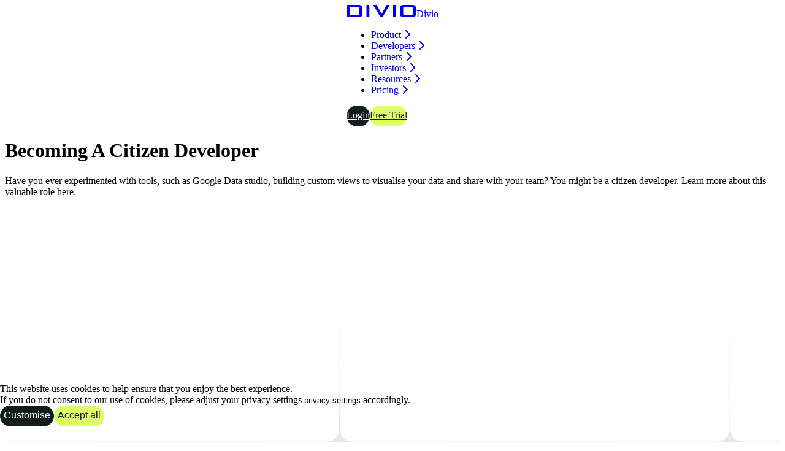

--- FILE ---
content_type: text/html; charset=utf-8
request_url: https://www.divio.com/blog/becoming-a-citizen-developer/
body_size: 78642
content:
<!DOCTYPE html><html lang="en" data-sentry-component="App" data-sentry-source-file="app.tsx"><head><meta charSet="utf-8"/><meta name="viewport" content="width=device-width, initial-scale=1"/><link rel="preload" as="image" href="https://a.storyblok.com/f/314653/1538x1262/06721a1de3/project-creation-1.png"/><link rel="stylesheet" href="/_next/static/css/11d009698eaf3435.css" data-precedence="next"/><link rel="stylesheet" href="/_next/static/css/3b0d7a9ce7347bbd.css" data-precedence="next"/><link rel="stylesheet" href="/_next/static/css/49a4b2d489995f2e.css" data-precedence="next"/><link rel="stylesheet" href="/_next/static/css/7b27fee1bfa9e4d4.css" data-precedence="next"/><link rel="stylesheet" href="/_next/static/css/1b06206f021dbd1c.css" data-precedence="next"/><link rel="stylesheet" href="/_next/static/css/32d45c55e1da6758.css" data-precedence="next"/><link rel="stylesheet" href="/_next/static/css/f1d9de7e003b7cd8.css" data-precedence="next"/><link rel="stylesheet" href="/_next/static/css/ab7bb343add2bf3f.css" data-precedence="next"/><link rel="stylesheet" href="/_next/static/css/c7c871b0e1626a0f.css" data-precedence="next"/><link rel="stylesheet" href="/_next/static/css/8c2849e53ae36e3a.css" data-precedence="next"/><link rel="stylesheet" href="/_next/static/css/0db901eff3b20e58.css" data-precedence="next"/><link rel="preload" as="script" fetchPriority="low" href="/_next/static/chunks/webpack-22a724f2212abe5b.js"/><script src="/_next/static/chunks/52774a7f-3b6e90e018c94fff.js" async=""></script><script src="/_next/static/chunks/4bd1b696-abe6ad10b9ee7d23.js" async=""></script><script src="/_next/static/chunks/2450-3c186eb915e14597.js" async=""></script><script src="/_next/static/chunks/main-app-948f97da3d0f4260.js" async=""></script><script src="/_next/static/chunks/app/global-error-c8865b96d1383c10.js" async=""></script><script src="/_next/static/chunks/8b972f87-f0b019d5a88c5f1e.js" async=""></script><script src="/_next/static/chunks/870fdd6f-42a1b6a5f62e2010.js" async=""></script><script src="/_next/static/chunks/2947-0a279e3819cb111e.js" async=""></script><script src="/_next/static/chunks/2569-b2844a997626bee0.js" async=""></script><script src="/_next/static/chunks/6225-6f598d14e5dea7c7.js" async=""></script><script src="/_next/static/chunks/7035-a44c29655ba0014c.js" async=""></script><script src="/_next/static/chunks/6432-582a5de2d48f896b.js" async=""></script><script src="/_next/static/chunks/5189-f04208b5282500ff.js" async=""></script><script src="/_next/static/chunks/app/blog/%5Bslug%5D/page-d6ac48886ec6db99.js" async=""></script><script src="/_next/static/chunks/69b09407-40bea32f09667eb2.js" async=""></script><script src="/_next/static/chunks/9968-c75ed5108ba9dcc6.js" async=""></script><script src="/_next/static/chunks/app/layout-9b440dd341070862.js" async=""></script><script src="/_next/static/chunks/app/error-98167743dd339949.js" async=""></script><link rel="preload" href="https://www.googletagmanager.com/gtag/js?id=G-0N54THWWC6" as="script"/><title>Becoming a Citizen Developer: What To Know | Divio</title><meta name="description" content="Have you ever built custom views to visualise your data, and shared with your team? You might be a citizen developer. Learn more about this valuable role here."/><link rel="canonical" href="https://www.divio.com/blog,becoming-a-citizen-developer/"/><meta property="og:title" content="Becoming a Citizen Developer: What To Know"/><meta property="og:description" content="Have you ever built custom views to visualise your data, and shared with your team? You might be a citizen developer. Learn more about this valuable role here."/><meta property="og:site_name" content="Divio"/><meta name="twitter:card" content="summary"/><meta name="twitter:site" content="@divio"/><meta name="twitter:title" content="Becoming a Citizen Developer: What To Know"/><meta name="twitter:description" content="Have you ever built custom views to visualise your data, and shared with your team? You might be a citizen developer. Learn more about this valuable role here."/><link rel="icon" href="/favicon.ico" type="image/x-icon" sizes="16x16"/><link rel="apple-touch-icon" href="/apple-icon.png?053c2725ffb3aaf8" type="image/png" sizes="512x512"/><meta name="sentry-trace" content="ad8883c7e7ba43d26583605f04032f0c-24710317aa6e13bf-0"/><meta name="baggage" content="sentry-environment=live,sentry-release=8ad6b2c6b97b3edf8f4428ee192399e0f478ae5b,sentry-public_key=20775c79308d3b25e19fc36797bc17f1,sentry-trace_id=ad8883c7e7ba43d26583605f04032f0c,sentry-org_id=1163,sentry-sampled=false,sentry-sample_rand=0.41523683620568974,sentry-sample_rate=0"/><script src="/_next/static/chunks/polyfills-42372ed130431b0a.js" noModule=""></script></head><body><div hidden=""><!--$--><!--/$--></div><div class="app"><header class="relative container z-20 pt-10 pb-20 flex flex-row justify-between items-center" id="header" data-sentry-component="Header" data-sentry-source-file="index.tsx"><a class="relative block text-white ml-2 lg:ml-0" data-sentry-element="Link" data-sentry-source-file="index.tsx" href="/"><svg xmlns="http://www.w3.org/2000/svg" fill="none" viewBox="0 0 114 20" alt="Divio" height="20" data-sentry-element="Logo" data-sentry-source-file="index.tsx"><path fill="currentColor" d="M37.319 0h-4.793v20h4.793zM55.466 20 43.483 0h5.478l8.445 14.483L65.28 0H70.3L58.775 20zM80.678 0h-4.793v20h4.793zM111.834 1.264C111.035.69 110.008 0 108.068 0H92.661c-2.054 0-3.08.69-3.766 1.264-.684.575-1.37 1.61-1.37 3.449v10.574c0 1.84.686 2.759 1.37 3.449.685.69 1.712 1.264 3.766 1.264h15.292c1.941 0 2.968-.69 3.766-1.264.685-.69 1.484-1.61 1.484-3.449V4.713c0-1.84-.685-2.759-1.369-3.449m-3.538 13.334c0 .92-.913 1.609-2.054 1.609H94.487c-1.141 0-2.054-.69-2.054-1.61v-9.31c0-.92.913-1.609 2.054-1.609h11.755c1.141 0 2.054.69 2.054 1.61zM0 0v20h20.542c1.94 0 2.967-.69 3.766-1.264.684-.69 1.483-1.61 1.483-3.449V4.713c0-1.84-.684-2.874-1.37-3.449C23.51.69 22.482 0 20.542 0zm20.77 14.598c0 .92-.913 1.609-2.054 1.609H4.907V3.678h13.809c1.141 0 2.054.69 2.054 1.61z"></path></svg><span class="sr-only">Divio</span></a><nav aria-label="Main" data-orientation="horizontal" dir="ltr" data-sentry-element="NavigationMenu.Root" data-sentry-component="MainNav" data-sentry-source-file="index.tsx"><div style="position:relative"><ul data-orientation="horizontal" class="hidden ml-2 lg:ml-2 lg:flex mx-auto" data-sentry-element="NavigationMenu.List" data-sentry-source-file="index.tsx" dir="ltr"><li><a id="radix-_R_15b_-trigger-product" data-state="closed" aria-expanded="false" aria-controls="radix-_R_15b_-content-product" data-radix-collection-item="" class="group text-white px-2 2xl:mx-4 relative flex flex-row items-center gap-2" href="/product/"><span>Product</span><span class="transition-all translate-y-5 -z-1 absolute rounded-full -inset-y-2 -inset-x-2 pointer-events-none group-hover:bg-black/50 group-hover:-translate-y-0"></span><svg data-prefix="fas" data-icon="chevron-right" class="svg-inline--fa fa-chevron-right size-3 text-accent rotate-90 transition group-data-[state=open]:-rotate-45 -translate-y-[1px]" role="img" viewBox="0 0 320 512" aria-hidden="true"><path fill="currentColor" d="M311.1 233.4c12.5 12.5 12.5 32.8 0 45.3l-192 192c-12.5 12.5-32.8 12.5-45.3 0s-12.5-32.8 0-45.3L243.2 256 73.9 86.6c-12.5-12.5-12.5-32.8 0-45.3s32.8-12.5 45.3 0l192 192z"></path></svg></a></li><li><a id="radix-_R_15b_-trigger-developers" data-state="closed" aria-expanded="false" aria-controls="radix-_R_15b_-content-developers" data-radix-collection-item="" class="group text-white px-2 2xl:mx-4 relative flex flex-row items-center gap-2" href="/developers/"><span>Developers</span><span class="transition-all translate-y-5 -z-1 absolute rounded-full -inset-y-2 -inset-x-2 pointer-events-none group-hover:bg-black/50 group-hover:-translate-y-0"></span><svg data-prefix="fas" data-icon="chevron-right" class="svg-inline--fa fa-chevron-right size-3 text-accent rotate-90 transition group-data-[state=open]:-rotate-45 -translate-y-[1px]" role="img" viewBox="0 0 320 512" aria-hidden="true"><path fill="currentColor" d="M311.1 233.4c12.5 12.5 12.5 32.8 0 45.3l-192 192c-12.5 12.5-32.8 12.5-45.3 0s-12.5-32.8 0-45.3L243.2 256 73.9 86.6c-12.5-12.5-12.5-32.8 0-45.3s32.8-12.5 45.3 0l192 192z"></path></svg></a></li><li><a id="radix-_R_15b_-trigger-partners" data-state="closed" aria-expanded="false" aria-controls="radix-_R_15b_-content-partners" data-radix-collection-item="" class="group text-white px-2 2xl:mx-4 relative flex flex-row items-center gap-2" href="/company/partners/"><span>Partners</span><span class="transition-all translate-y-5 -z-1 absolute rounded-full -inset-y-2 -inset-x-2 pointer-events-none group-hover:bg-black/50 group-hover:-translate-y-0"></span><svg data-prefix="fas" data-icon="chevron-right" class="svg-inline--fa fa-chevron-right size-3 text-accent rotate-90 transition group-data-[state=open]:-rotate-45 -translate-y-[1px]" role="img" viewBox="0 0 320 512" aria-hidden="true"><path fill="currentColor" d="M311.1 233.4c12.5 12.5 12.5 32.8 0 45.3l-192 192c-12.5 12.5-32.8 12.5-45.3 0s-12.5-32.8 0-45.3L243.2 256 73.9 86.6c-12.5-12.5-12.5-32.8 0-45.3s32.8-12.5 45.3 0l192 192z"></path></svg></a></li><li><a id="radix-_R_15b_-trigger-investors" data-state="closed" aria-expanded="false" aria-controls="radix-_R_15b_-content-investors" data-radix-collection-item="" class="group text-white px-2 2xl:mx-4 relative flex flex-row items-center gap-2" href="/company/investors/"><span>Investors</span><span class="transition-all translate-y-5 -z-1 absolute rounded-full -inset-y-2 -inset-x-2 pointer-events-none group-hover:bg-black/50 group-hover:-translate-y-0"></span><svg data-prefix="fas" data-icon="chevron-right" class="svg-inline--fa fa-chevron-right size-3 text-accent rotate-90 transition group-data-[state=open]:-rotate-45 -translate-y-[1px]" role="img" viewBox="0 0 320 512" aria-hidden="true"><path fill="currentColor" d="M311.1 233.4c12.5 12.5 12.5 32.8 0 45.3l-192 192c-12.5 12.5-32.8 12.5-45.3 0s-12.5-32.8 0-45.3L243.2 256 73.9 86.6c-12.5-12.5-12.5-32.8 0-45.3s32.8-12.5 45.3 0l192 192z"></path></svg></a></li><li><a id="radix-_R_15b_-trigger-resources" data-state="closed" aria-expanded="false" aria-controls="radix-_R_15b_-content-resources" data-radix-collection-item="" class="group text-white px-2 2xl:mx-4 relative flex flex-row items-center gap-2" href="/support/"><span>Resources</span><span class="transition-all translate-y-5 -z-1 absolute rounded-full -inset-y-2 -inset-x-2 pointer-events-none group-hover:bg-black/50 group-hover:-translate-y-0"></span><svg data-prefix="fas" data-icon="chevron-right" class="svg-inline--fa fa-chevron-right size-3 text-accent rotate-90 transition group-data-[state=open]:-rotate-45 -translate-y-[1px]" role="img" viewBox="0 0 320 512" aria-hidden="true"><path fill="currentColor" d="M311.1 233.4c12.5 12.5 12.5 32.8 0 45.3l-192 192c-12.5 12.5-32.8 12.5-45.3 0s-12.5-32.8 0-45.3L243.2 256 73.9 86.6c-12.5-12.5-12.5-32.8 0-45.3s32.8-12.5 45.3 0l192 192z"></path></svg></a></li><li><a id="radix-_R_15b_-trigger-pricing" data-state="closed" aria-expanded="false" aria-controls="radix-_R_15b_-content-pricing" data-radix-collection-item="" class="group text-white px-2 2xl:mx-4 relative flex flex-row items-center gap-2" href="/pricing/"><span>Pricing</span><span class="transition-all translate-y-5 -z-1 absolute rounded-full -inset-y-2 -inset-x-2 pointer-events-none group-hover:bg-black/50 group-hover:-translate-y-0"></span><svg data-prefix="fas" data-icon="chevron-right" class="svg-inline--fa fa-chevron-right size-3 text-accent rotate-90 transition group-data-[state=open]:-rotate-45 -translate-y-[1px]" role="img" viewBox="0 0 320 512" aria-hidden="true"><path fill="currentColor" d="M311.1 233.4c12.5 12.5 12.5 32.8 0 45.3l-192 192c-12.5 12.5-32.8 12.5-45.3 0s-12.5-32.8 0-45.3L243.2 256 73.9 86.6c-12.5-12.5-12.5-32.8 0-45.3s32.8-12.5 45.3 0l192 192z"></path></svg></a></li></ul></div><div class="megamenu__viewport-position"></div></nav><div class="hidden relative z-1 whitespace-nowrap xl:block"><a class="button cursor-pointer mr-4 button--size-md button--appearance-dark button--kind-filled" href="https://control.divio.com/">Login</a><a class="button cursor-pointer button--size-md button--appearance-primary button--kind-filled" href="https://auth.divio.com/signup?ref=divio-signup">Free Trial</a></div><button type="button" class="button cursor-pointer cursor-pointer mobile-menu__btn -mr-2 button--size-md button--appearance-light button--kind-icon-only"><span><span class="sr-only">Navigation</span><span class="mobile-menu__line"></span><span class="mobile-menu__line"></span><span class="mobile-menu__line"></span></span></button></header><main class="container"><script type="application/ld+json">{
  "@context": "https://schema.org",
  "@type": "FAQPage",
  "mainEntity": {
    "@type": "Question",
    "name": "What is a citizen developer?",
    "acceptedAnswer": {
      "@type": "Answer",
      "text": "A user creating business applications for others using tools sanctioned or approved by IT departments. In other words, taking full advantage of all available tools to help solve business problems that have a shared value."
    }
  }
}</script><div style="height:auto" class="container-breakout relative" data-sentry-component="Hero" data-sentry-source-file="hero.tsx"><div class="relative mx-auto px-6 lg:px-0 mt-16 text-center z-10 space-y-8 mb-32"><h1 class="-mt-12 mb:-mt-0 mb-16 text-5xl text-left md:text-7xl max-w-6xl mx-auto md:text-center font-medium text-white leading-tight md:mb-6"><span>Becoming </span><span class="text-accent">A</span><span> Citizen </span><span class="text-twilight-1">Developer</span></h1><div class="text-left mb-16 md:mb-0 md:text-center text-white text-xl md:text-2xl max-w-3xl mx-auto leading-normal">Have you ever experimented with tools, such as Google Data studio, building custom views to visualise your data and share with your team? You might be a citizen developer. Learn more about this valuable role here.</div><div class="absolute -z-1 inset-0 max-w-[979px] h-[616px] mx-auto rounded-lg pointer-events-none" data-sentry-component="ParallaxDecorations" data-sentry-source-file="hero.parallax.tsx"><svg xmlns="http://www.w3.org/2000/svg" width="1728" height="1930" fill="none" class="-z-1 pointer-events-none absolute left-1/2  -translate-1/2 " style="top:70%" data-sentry-element="GridBackground" data-sentry-source-file="hero.parallax.tsx"><path fill="url(#grid-large_svg__a)" fill-opacity="0.3" d="M1818.49 172.465c.46 0 .82.368.82.822v204.498c0 10.886 8.83 19.711 19.71 19.711h614.16a.823.823 0 0 1 0 1.643h-508.1c-10.89 0-19.71 8.824-19.71 19.71v185.61c0 10.886 8.82 19.71 19.71 19.71h508.1a.823.823 0 0 1 0 1.643h-614.16c-10.88 0-19.71 8.825-19.71 19.71v185.61c0 10.886 8.83 19.711 19.71 19.711h614.16a.822.822 0 0 1 0 1.642h-508.1c-10.89.001-19.71 8.826-19.71 19.711v185.614c0 10.88 8.82 19.71 19.71 19.71h508.1c.45 0 .82.36.82.82 0 .45-.37.82-.82.82h-614.16c-10.88 0-19.71 8.82-19.71 19.71v185.61c0 10.89 8.83 19.71 19.71 19.71h614.16c.45 0 .82.37.82.82 0 .46-.37.82-.82.82h-508.1c-10.89 0-19.71 8.83-19.71 19.71v185.61c0 10.89 8.82 19.71 19.71 19.71h508.1a.826.826 0 0 1 0 1.65h-614.16c-10.88 0-19.71 8.82-19.71 19.71v204.5c0 .45-.36.82-.82.82-.45 0-.82-.37-.82-.82v-204.5c0-10.89-8.82-19.71-19.71-19.71H1202.7c-10.89 0-19.71 8.82-19.71 19.71v204.5a.826.826 0 0 1-1.65 0v-204.5c0-10.89-8.82-19.71-19.71-19.71H566.368c-10.886 0-19.711 8.82-19.711 19.71v204.5a.822.822 0 0 1-1.642 0v-204.5c0-10.89-8.825-19.71-19.711-19.71H-69.961c-10.886 0-19.71 8.82-19.71 19.71v204.5a.822.822 0 0 1-1.643 0v-204.5c0-10.89-8.825-19.71-19.71-19.71h-614.155a.825.825 0 0 1 0-1.65h508.099c10.886 0 19.711-8.82 19.711-19.71v-185.61c0-10.88-8.825-19.71-19.711-19.71h-508.099a.816.816 0 0 1-.821-.82c0-.45.368-.82.821-.82h614.154c10.886 0 19.71-8.82 19.71-19.71v-185.61c0-10.89-8.824-19.71-19.709-19.71h-614.155a.823.823 0 0 1-.821-.82c0-.46.368-.82.821-.82h508.099c10.886 0 19.711-8.83 19.711-19.71V872.196c0-10.886-8.825-19.711-19.711-19.711h-508.099a.82.82 0 1 1 0-1.642h614.154c10.886 0 19.71-8.825 19.71-19.711v-185.61c0-10.885-8.824-19.71-19.709-19.71h-614.155a.822.822 0 0 1 0-1.643h508.099c10.886 0 19.711-8.825 19.711-19.711V418.849c0-10.886-8.825-19.71-19.711-19.71h-508.099a.822.822 0 0 1 0-1.643h614.155c10.885 0 19.71-8.825 19.71-19.711V173.286a.821.821 0 0 1 1.642 0v204.499c0 10.886 8.825 19.711 19.711 19.711h595.265c10.886 0 19.711-8.825 19.711-19.711V173.286a.82.82 0 1 1 1.642 0v204.499c0 10.886 8.825 19.711 19.711 19.711h595.262c10.89 0 19.71-8.825 19.71-19.711V173.286a.825.825 0 0 1 1.65 0v204.499c0 10.886 8.82 19.711 19.71 19.711h595.26c10.89 0 19.71-8.825 19.71-19.711V173.287c0-.454.37-.822.82-.822M-176.016 1305.83c-10.885 0-19.71 8.83-19.711 19.71v185.61c0 10.89 8.825 19.71 19.711 19.71h489.21c10.885 0 19.71-8.82 19.71-19.71v-185.61c0-10.88-8.824-19.71-19.71-19.71zm530.274 0c-10.886 0-19.71 8.83-19.71 19.71v185.61c0 10.89 8.825 19.71 19.711 19.71h489.209c10.886 0 19.711-8.82 19.711-19.71v-185.61c-.001-10.88-8.825-19.71-19.711-19.71zm530.274 0c-10.886 0-19.71 8.83-19.711 19.71v185.61c0 10.89 8.825 19.71 19.711 19.71h489.208c10.89 0 19.71-8.82 19.71-19.71v-185.61c0-10.88-8.82-19.71-19.71-19.71zm530.278 0c-10.89 0-19.72 8.83-19.72 19.71v185.61c0 10.89 8.83 19.71 19.72 19.71h489.2c10.89 0 19.72-8.82 19.72-19.71v-185.61c0-10.88-8.83-19.71-19.71-19.71zM-69.96 1079.16c-10.887 0-19.712 8.82-19.712 19.71v185.61c0 10.88 8.825 19.71 19.71 19.71h595.265c10.886 0 19.711-8.83 19.711-19.71v-185.61c0-10.89-8.825-19.71-19.71-19.71zm636.328 0c-10.886 0-19.711 8.82-19.711 19.71v185.61c0 10.88 8.825 19.71 19.711 19.71h595.262c10.89 0 19.71-8.83 19.71-19.71v-185.61c0-10.89-8.82-19.71-19.71-19.71zm636.332 0c-10.89 0-19.71 8.82-19.71 19.71v185.61c0 10.88 8.82 19.71 19.71 19.71h595.26c10.89 0 19.71-8.83 19.71-19.71v-185.61c0-10.89-8.82-19.71-19.71-19.71zM-176.016 852.485c-10.886 0-19.711 8.825-19.711 19.711v185.614c0 10.88 8.825 19.71 19.711 19.71h489.21c10.885 0 19.71-8.83 19.71-19.71V872.196c0-10.886-8.824-19.71-19.71-19.711zm530.274 0c-10.886.001-19.71 8.826-19.71 19.711v185.614c0 10.88 8.825 19.71 19.711 19.71h489.209c10.886 0 19.711-8.83 19.711-19.71V872.196c0-10.886-8.825-19.711-19.711-19.711zm530.273 0c-10.886 0-19.711 8.825-19.711 19.711v185.614c0 10.88 8.825 19.71 19.711 19.71h489.209c10.89 0 19.71-8.83 19.71-19.71V872.196c0-10.886-8.82-19.711-19.71-19.711zm530.279 0c-10.89 0-19.71 8.825-19.71 19.711v185.614c0 10.88 8.82 19.71 19.71 19.71h489.21c10.88 0 19.71-8.83 19.71-19.71V872.196c0-10.886-8.83-19.711-19.71-19.711zM-69.96 625.812c-10.887 0-19.712 8.825-19.712 19.71v185.61c0 10.886 8.825 19.711 19.71 19.711h595.266c10.886 0 19.711-8.825 19.711-19.711v-185.61c0-10.885-8.825-19.71-19.711-19.71zm636.328 0c-10.886 0-19.711 8.825-19.711 19.71v185.61c0 10.886 8.825 19.711 19.711 19.711h595.262c10.89 0 19.71-8.825 19.71-19.711v-185.61c0-10.885-8.82-19.71-19.71-19.71zm636.332 0c-10.89 0-19.71 8.825-19.71 19.71v185.61c0 10.886 8.82 19.711 19.71 19.711h595.26c10.89 0 19.71-8.825 19.71-19.711v-185.61c0-10.885-8.82-19.71-19.71-19.71zM-176.016 399.139c-10.885 0-19.71 8.824-19.711 19.71v185.609c0 10.886 8.825 19.711 19.711 19.711h489.21c10.885 0 19.71-8.825 19.71-19.711V418.849c0-10.886-8.824-19.71-19.71-19.71zm530.274 0c-10.886 0-19.71 8.824-19.71 19.71v185.609c0 10.886 8.825 19.711 19.711 19.711h489.209c10.886 0 19.711-8.825 19.711-19.711V418.849c-.001-10.886-8.825-19.71-19.711-19.71zm530.274 0c-10.886 0-19.71 8.824-19.711 19.71v185.609c0 10.886 8.825 19.711 19.711 19.711h489.208c10.89 0 19.71-8.825 19.71-19.711V418.849c0-10.886-8.82-19.71-19.71-19.71zm530.278 0c-10.89 0-19.72 8.824-19.72 19.71v185.609c0 10.886 8.83 19.711 19.72 19.711h489.2c10.89 0 19.72-8.825 19.72-19.711V418.849c0-10.886-8.83-19.71-19.71-19.71z"></path><defs><radialGradient id="grid-large_svg__a" cx="0" cy="0" r="1" gradientTransform="matrix(0 679.199 -1590 0 864 851.664)" gradientUnits="userSpaceOnUse"><stop stop-color="currentColor"></stop><stop offset="1" stop-color="currentColor" stop-opacity="0"></stop></radialGradient></defs></svg><div class="absolute inset-0 pointer-events-none"><div class="absolute -z-1" data-sentry-element="motion.div" data-sentry-source-file="hero.parallax.tsx" style="top:143px;right:100%;margin-right:216px;opacity:0;transform:none"><svg xmlns="http://www.w3.org/2000/svg" width="477" height="226" fill="none" data-sentry-element="Rectangle" data-sentry-source-file="hero.parallax.tsx"><path fill="#DBFD5C" fill-opacity="0.01" d="M476.5 205.5c0 11.046-8.954 20-20 20h-436c-11.046 0-20-8.954-20-20v-185c0-11.046 8.954-20 20-20h436c11.046 0 20 8.954 20 20z"></path><path stroke="#D2E894" d="M456.5 225h-436C9.73 225 1 216.27 1 205.5v-185C1 9.73 9.73 1 20.5 1h436C467.27 1 476 9.73 476 20.5v185c0 10.77-8.73 19.5-19.5 19.5Z"></path></svg></div><div class="absolute -z-1" data-sentry-element="motion.div" data-sentry-source-file="hero.parallax.tsx" style="top:24px;right:100%;opacity:0;margin-right:283px;transform:none"><svg xmlns="http://www.w3.org/2000/svg" width="39" height="39" fill="none" class="rotate-[-161deg]" data-sentry-element="Square" data-sentry-source-file="hero.parallax.tsx"><foreignObject width="70" height="70" x="-15.868" y="-15.868"><div xmlns="http://www.w3.org/1999/xhtml" style="backdrop-filter:blur(8px);clip-path:url(#square_svg__a);height:100%;width:100%"></div></foreignObject><rect width="37" height="37" x="0.632" y="0.632" fill="#DBFD5C" fill-opacity="0.01" stroke="#D2E894" data-figma-bg-blur-radius="16" rx="8.5"></rect><defs><clipPath id="square_svg__a" transform="translate(15.868 15.868)"><rect width="37" height="37" x="0.632" y="0.632" rx="8.5"></rect></clipPath></defs></svg></div><div class="absolute -z-1" data-sentry-element="motion.div" data-sentry-source-file="hero.parallax.tsx" style="top:100%;right:100%;opacity:0;margin-right:306px;margin-top:-10px;transform-origin:top right;transform:none"><svg xmlns="http://www.w3.org/2000/svg" width="39" height="39" fill="none" class="scale-[3.2]" data-sentry-element="Square" data-sentry-source-file="hero.parallax.tsx"><foreignObject width="70" height="70" x="-15.868" y="-15.868"><div xmlns="http://www.w3.org/1999/xhtml" style="backdrop-filter:blur(8px);clip-path:url(#square_svg__a);height:100%;width:100%"></div></foreignObject><rect width="37" height="37" x="0.632" y="0.632" fill="#DBFD5C" fill-opacity="0.01" stroke="#D2E894" data-figma-bg-blur-radius="16" rx="8.5"></rect><defs><clipPath id="square_svg__a" transform="translate(15.868 15.868)"><rect width="37" height="37" x="0.632" y="0.632" rx="8.5"></rect></clipPath></defs></svg></div><div class="absolute -z-1" data-sentry-element="motion.div" data-sentry-source-file="hero.parallax.tsx" style="margin-right:157px;right:100%;top:-126px;opacity:0;transform:none"><svg xmlns="http://www.w3.org/2000/svg" width="33" height="33" fill="none" class="rotate-[-101.192deg]" data-sentry-element="Triangle" data-sentry-source-file="hero.parallax.tsx"><path fill="#DBFD5C" fill-opacity="0.01" d="M25.671 1.329c2.52-2.52 6.829-.735 6.829 2.828V28.5a4 4 0 0 1-4 4H4.156c-3.563 0-5.348-4.308-2.828-6.828z"></path><path stroke="#D2E894" d="M26.025 1.682C28.23-.522 32 1.04 32 4.158V28.5a3.5 3.5 0 0 1-3.5 3.5H4.157c-3.118 0-4.68-3.769-2.476-5.974z"></path></svg></div><div class="absolute -z-1" data-sentry-element="motion.div" data-sentry-source-file="hero.parallax.tsx" style="margin-right:161px;right:100%;bottom:81px;opacity:0;transform:none"><svg xmlns="http://www.w3.org/2000/svg" width="73" height="73" fill="none" data-sentry-element="Window" data-sentry-source-file="hero.parallax.tsx"><path fill="#DBFD5C" fill-opacity="0.01" d="M16.5 72.5h40c8.837 0 16-7.163 16-16v-40c0-8.837-7.163-16-16-16h-40C7.663.5.5 7.663.5 16.5v40c0 8.837 7.163 16 16 16"></path><path stroke="#D2E894" d="M16.5 72h40C65.06 72 72 65.06 72 56.5v-40C72 7.94 65.06 1 56.5 1h-40C7.94 1 1 7.94 1 16.5v40C1 65.06 7.94 72 16.5 72Z"></path><path fill="#DBFD5C" fill-opacity="0.01" d="M12.002 23.5h49c6.351 0 11.5-5.149 11.5-11.5S67.353.5 61.002.5h-49C5.651.5.502 5.649.502 12s5.149 11.5 11.5 11.5"></path><path stroke="#D2E894" d="M12.002 23h49c6.075 0 11-4.925 11-11s-4.925-11-11-11h-49c-6.075 0-11 4.925-11 11s4.925 11 11 11Z"></path></svg></div><div class="absolute -z-1" data-sentry-element="motion.div" data-sentry-source-file="hero.parallax.tsx" style="top:229px;left:100%;margin-left:247px;opacity:0;transform:none"><svg xmlns="http://www.w3.org/2000/svg" width="477" height="226" fill="none" data-sentry-element="Rectangle" data-sentry-source-file="hero.parallax.tsx"><path fill="#DBFD5C" fill-opacity="0.01" d="M476.5 205.5c0 11.046-8.954 20-20 20h-436c-11.046 0-20-8.954-20-20v-185c0-11.046 8.954-20 20-20h436c11.046 0 20 8.954 20 20z"></path><path stroke="#D2E894" d="M456.5 225h-436C9.73 225 1 216.27 1 205.5v-185C1 9.73 9.73 1 20.5 1h436C467.27 1 476 9.73 476 20.5v185c0 10.77-8.73 19.5-19.5 19.5Z"></path></svg></div><div class="absolute -z-1" data-sentry-element="motion.div" data-sentry-source-file="hero.parallax.tsx" style="bottom:100%;opacity:0;left:100%;margin-left:137px;margin-bottom:56px;transform-origin:bottom left;transform:none"><svg xmlns="http://www.w3.org/2000/svg" width="477" height="226" fill="none" class="scale-[0.54]" data-sentry-element="Rectangle" data-sentry-source-file="hero.parallax.tsx"><path fill="#DBFD5C" fill-opacity="0.01" d="M476.5 205.5c0 11.046-8.954 20-20 20h-436c-11.046 0-20-8.954-20-20v-185c0-11.046 8.954-20 20-20h436c11.046 0 20 8.954 20 20z"></path><path stroke="#D2E894" d="M456.5 225h-436C9.73 225 1 216.27 1 205.5v-185C1 9.73 9.73 1 20.5 1h436C467.27 1 476 9.73 476 20.5v185c0 10.77-8.73 19.5-19.5 19.5Z"></path></svg></div><div class="absolute scale-200 -z-1" data-sentry-element="motion.div" data-sentry-source-file="hero.parallax.tsx" style="margin-left:175px;left:100%;top:22px;opacity:0;transform:none"><svg xmlns="http://www.w3.org/2000/svg" width="33" height="33" fill="none" class="rotate-[-258.23deg]" data-sentry-element="Triangle" data-sentry-source-file="hero.parallax.tsx"><path fill="#DBFD5C" fill-opacity="0.01" d="M25.671 1.329c2.52-2.52 6.829-.735 6.829 2.828V28.5a4 4 0 0 1-4 4H4.156c-3.563 0-5.348-4.308-2.828-6.828z"></path><path stroke="#D2E894" d="M26.025 1.682C28.23-.522 32 1.04 32 4.158V28.5a3.5 3.5 0 0 1-3.5 3.5H4.157c-3.118 0-4.68-3.769-2.476-5.974z"></path></svg></div><div class="absolute scale-60 -z-1" data-sentry-element="motion.div" data-sentry-source-file="hero.parallax.tsx" style="margin-left:98px;left:100%;top:417px;opacity:0;transform:none"><svg xmlns="http://www.w3.org/2000/svg" width="73" height="73" fill="none" data-sentry-element="Window" data-sentry-source-file="hero.parallax.tsx"><path fill="#DBFD5C" fill-opacity="0.01" d="M16.5 72.5h40c8.837 0 16-7.163 16-16v-40c0-8.837-7.163-16-16-16h-40C7.663.5.5 7.663.5 16.5v40c0 8.837 7.163 16 16 16"></path><path stroke="#D2E894" d="M16.5 72h40C65.06 72 72 65.06 72 56.5v-40C72 7.94 65.06 1 56.5 1h-40C7.94 1 1 7.94 1 16.5v40C1 65.06 7.94 72 16.5 72Z"></path><path fill="#DBFD5C" fill-opacity="0.01" d="M12.002 23.5h49c6.351 0 11.5-5.149 11.5-11.5S67.353.5 61.002.5h-49C5.651.5.502 5.649.502 12s5.149 11.5 11.5 11.5"></path><path stroke="#D2E894" d="M12.002 23h49c6.075 0 11-4.925 11-11s-4.925-11-11-11h-49c-6.075 0-11 4.925-11 11s4.925 11 11 11Z"></path></svg></div><div class="absolute -z-1" data-sentry-element="motion.div" data-sentry-source-file="hero.parallax.tsx" style="top:100%;left:100%;margin-left:2px;opacity:0;margin-top:66px;transform:none"><svg xmlns="http://www.w3.org/2000/svg" width="33" height="33" fill="none" class="rotate-[-165.145deg]" data-sentry-element="Triangle" data-sentry-source-file="hero.parallax.tsx"><path fill="#DBFD5C" fill-opacity="0.01" d="M25.671 1.329c2.52-2.52 6.829-.735 6.829 2.828V28.5a4 4 0 0 1-4 4H4.156c-3.563 0-5.348-4.308-2.828-6.828z"></path><path stroke="#D2E894" d="M26.025 1.682C28.23-.522 32 1.04 32 4.158V28.5a3.5 3.5 0 0 1-3.5 3.5H4.157c-3.118 0-4.68-3.769-2.476-5.974z"></path></svg></div><div class="absolute -z-1" data-sentry-element="motion.div" data-sentry-source-file="hero.parallax.tsx" style="top:100%;left:100%;opacity:0;margin-left:254px;margin-top:-10px;transform-origin:top right;transform:none"><svg xmlns="http://www.w3.org/2000/svg" width="39" height="39" fill="none" class="scale-[2]" data-sentry-element="Square" data-sentry-source-file="hero.parallax.tsx"><foreignObject width="70" height="70" x="-15.868" y="-15.868"><div xmlns="http://www.w3.org/1999/xhtml" style="backdrop-filter:blur(8px);clip-path:url(#square_svg__a);height:100%;width:100%"></div></foreignObject><rect width="37" height="37" x="0.632" y="0.632" fill="#DBFD5C" fill-opacity="0.01" stroke="#D2E894" data-figma-bg-blur-radius="16" rx="8.5"></rect><defs><clipPath id="square_svg__a" transform="translate(15.868 15.868)"><rect width="37" height="37" x="0.632" y="0.632" rx="8.5"></rect></clipPath></defs></svg></div></div></div></div></div><div class="container-breakout bg-linear-to-b from-0% from-[#121C1E] to-[#1D2B2E] to-100% text-twilight-5 group section--appearance-dark" data-sentry-component="Section" data-sentry-source-file="section.tsx"><div class="container py-30"><div class="items-center xl:grid xl:grid-cols-2 xl:gap-8"><div class="relative xl:col-start-2 xl:row-start-1"><div class="text-lg relative mx-auto max-w-prose xl:max-w-none"><div class="image-wrapper" style="position:relative;width:100%;aspect-ratio:1.8222222222222222" data-sentry-component="Image" data-sentry-source-file="index.tsx"><img alt="Becoming A Citizen Developer" loading="lazy" decoding="async" data-nimg="fill" class="w-full rounded-2xl" style="position:absolute;height:100%;width:100%;left:0;top:0;right:0;bottom:0;object-fit:cover;color:transparent" sizes="100vw" srcSet="https://a.storyblok.com/f/314653/1640x900/6110892eb7/cover-27.png/m/320x0 640w, https://a.storyblok.com/f/314653/1640x900/6110892eb7/cover-27.png/m/375x0 750w, https://a.storyblok.com/f/314653/1640x900/6110892eb7/cover-27.png/m/414x0 828w, https://a.storyblok.com/f/314653/1640x900/6110892eb7/cover-27.png/m/540x0 1080w, https://a.storyblok.com/f/314653/1640x900/6110892eb7/cover-27.png/m/600x0 1200w, https://a.storyblok.com/f/314653/1640x900/6110892eb7/cover-27.png/m/960x0 1920w, https://a.storyblok.com/f/314653/1640x900/6110892eb7/cover-27.png/m/1024x0 2048w, https://a.storyblok.com/f/314653/1640x900/6110892eb7/cover-27.png/m/1920x0 3840w" src="https://a.storyblok.com/f/314653/1640x900/6110892eb7/cover-27.png/m/1920x0"/></div></div></div><div class="mt-8 xl:mt-0 max-w-prose mx-auto xl:max-w-none text-lg"><div><div class="text-base text-dark-4 font-semibold"><a href="/blog/categories/developer-topics/" class="hover:underline text-twilight-1">Developer Topics</a><span aria-hidden="true"> · </span><span><time data-sentry-component="DateFormat" data-sentry-source-file="dateformat.tsx">January 21, 2020</time></span></div></div><div class="mt-6 flex items-center" data-sentry-component="Author" data-sentry-source-file="author.tsx"><div class="shrink-0"><span class="sr-only">Thomas Bailey</span><div class="bg-gray-200 relative h-10 w-10 overflow-hidden rounded-full"><div class="image-wrapper" style="position:relative;width:80px;aspect-ratio:1;max-width:100%" data-sentry-component="Image" data-sentry-source-file="index.tsx"><img alt="Thomas Bailey" loading="lazy" width="80" height="80" decoding="async" data-nimg="1" class="rounded-full" style="color:transparent;object-fit:cover;width:100%;height:100%" srcSet="https://a.storyblok.com/f/314653/60x60/9fe325c924/thomas-bailey.png/m/48x0 1x, https://a.storyblok.com/f/314653/60x60/9fe325c924/thomas-bailey.png/m/128x0 2x" src="https://a.storyblok.com/f/314653/60x60/9fe325c924/thomas-bailey.png/m/128x0"/></div></div></div><div class="ml-3"><p class="text-base text-white">Thomas Bailey</p><div class="flex space-x-1 text-sm text-twilight-1"><p>Marketing</p></div></div></div></div></div><div class="pt-20 text-white [&amp;_a]:text-primary-1 [&amp;_a]:underline [&amp;_a:hover]:text-primary-2"><div class="prose text-current prose-b:text-current prose-headings:font-normal prose-headings:text-current prose-p:text-current prose-ul:text-current prose-p:first:mt-0 prose-p:last:mb-0 prose-hr:border-current prose-code:rounded-sm prose-code:bg-light-4 prose-code:px-2 prose-code:py-1 prose-code:shadow-xs prose-code:before:hidden prose-code:after:hidden prose-ol:-ml-1 prose-ol:first:mt-0 prose-ul:-ml-1 prose-ul:first:mt-0 text-lg prose-li:mt-0 prose-a:text-primary-1 prose-a:hover:text-primary-2 group-[.section--appearance-primary]:prose-a:text-current, group-[.section--appearance-primary]:prose-a:hover:opacity-90 prose-table:w-full prose-table:overflow-x-auto prose-table:border-collapse prose-table:table-auto prose-table:border-spacing-2 prose-tr:group prose-tr:border-0 prose-tr:transition-colors prose-tr:duration-200 prose-tr:mb-0.5 prose-th:p-4 prose-th:bg-twilight-1 prose-th:rounded-lg prose-th:first:font-medium prose-th:border-2 prose-th:border-dark-1 prose-td:p-4 prose-td:border-2 prose-td:border-dark-1 prose-td:align-top prose-td:transition-colors prose-td:duration-200 prose-td:rounded-lg prose-td:bg-dark-3 [&amp;_td:nth-child(1)]:bg-twilight-2 [&amp;_td:nth-child(1)]:text-dark-1 [&amp;_td:nth-child(2)]:bg-twilight-3 [&amp;_td:nth-child(2)]:text-dark-1 [&amp;_td:nth-child(3)]:bg-twilight-4 [&amp;_td:nth-child(3)]:text-dark-1 [&amp;_td:nth-child(4)]:bg-twilight-5 [&amp;_td:nth-child(4)]:text-dark-1 [&amp;_td:nth-child(5)]:bg-twilight-5 [&amp;_td:nth-child(5)]:text-dark-1 [&amp;_td:nth-child(6)]:bg-twilight-5 [&amp;_td:nth-child(6)]:text-dark-1 [&amp;_td:nth-child(7)]:bg-twilight-5 [&amp;_td:nth-child(7)]:text-dark-1 [&amp;_td:nth-child(8)]:bg-twilight-5 [&amp;_td:nth-child(8)]:text-dark-1 [&amp;_td:nth-child(9)]:bg-twilight-5 [&amp;_td:nth-child(9)]:text-dark-1 [&amp;_td:nth-child(10)]:bg-twilight-5 [&amp;_td:nth-child(10)]:text-dark-1 [&amp;_td:nth-child(11)]:bg-twilight-5 [&amp;_td:nth-child(11)]:text-dark-1 prose-table:w-screen prose-table:max-w-screen-2xl prose-table:ml-[50%] prose-table:-translate-x-1/2 mx-auto text-lg" data-sentry-component="RichContent" data-sentry-source-file="rich-content.tsx"><p>Before we explore the benefits of this role, let&#x27;s take a step back and define what a citizen developer <i>actually</i> is.</p><h2>What is a Citizen Developer?</h2><p>Gartner defines a &quot;citizen developer&quot; as a user creating business applications for others using tools sanctioned or approved by IT departments. In other words, taking full advantage of all available tools to help solve business problems that have a shared value.</p><h2>Where Did the Term &#x27;Citizen Developer&#x27; Come From?</h2><p>A movement has been happening over recent years - so-called &quot;low code&quot; tools and platforms. Low-code refers to being able to use visual tools to drag-and-drop modules to create applications.</p><p>These DIY tools themselves have been around since the days of home computers and long before being given the low-code moniker - simple make-your-own-game type tools where you could use templates to construct a game. Tools such as Microsoft Frontpage - a long-since retired tool for visually creating websites, enabled anyone to make websites without ever looking at the HTML (remember Geocities anyone?). Visual Basic upped the functionality and provided the means to build early Windows apps through stitching together components and interfaces.</p><p>Low-code has evolved to be more than providing drag-and-drop tools to non-developers and recognises that development skills are generally in short supply relative to demand. By giving developers tools that automate or greatly simplify tedious and time-consuming tasks, more time can be given to building features and functions.</p><h2>What Has Been the Impact?</h2><p>The &quot;this needs a developer&quot; mindset has blurred along the way - the same tools that save developers time can be readily adopted by non-developers. My personal experience is that it becomes increasingly rare ever to write software that is genuinely new, resources such as StackOverflow provide copy-paste-adapt answers that cover most problems.</p><p>This points to the &quot;citizen developer&quot; being able to do more than simply drag-and-drop their way to creation and with good reason. Assuming and encouraging the &quot;citizen developer&quot; role provides a lot of value.</p><p>As an individual, becoming self-sufficient can take away frustration and empower you to solve problems. You become more effective.</p><p>As a business, you can do more with the same set of resources that is self-equipped to solve problems.</p><h2>Citizen Developer Example</h2><p>Let&#x27;s take a hypothetical problem - you want to check a long list of Twitter account names and verify if they exist so you can gauge the quality of leads. How would a &quot;citizen developer&quot; then approach this with no ready drag-and-drop tool?</p><p>For this task, you might throw together a script that makes an http request with the Twitter account name, and then checks for Twitter page status to determine if they exist - 200 OK or 404 Not found.</p><p>We can break the problem down into a set of tasks - make an http call, check http status code and so on. Googling these yields plenty of solutions in most languages.</p><p>Equipped with the copy-paste-adapt know-how, the less visible part of the challenge is in the sharing aspect. With this script, or now a useful tool, other team members might wish to use it.</p><h2>How Divio Helps</h2><p>At this point, we come to the purpose of <a href="https://www.divio.com/" target="_self">Divio</a> in low-code and the &quot;citizen developer&quot; role. By applying the low-code approach to hosting, deploying and running massively scalable services, Divio enables teams to easily <a href="https://www.divio.com/product/" target="_self">share and deploy</a> their creations.</p><p>Going back to our example, some Googling and adding a simple HTML form where a list is uploaded, run through the script and the results printed is relatively easily achieved. Now we want to set up a real service and share it.</p><p>Somewhere between creating a virtual server, learning the Linux commands and installing a web server we land somewhere in DevOps.</p><p>How would we practically share our service amongst the team?</p><p><img id="21339480" alt="" src="https://a.storyblok.com/f/314653/1538x1262/06721a1de3/project-creation-1.png" title="" source="" copyright="" meta_data="[object Object]"/></p><p>With a few clicks, we can have a project setup, our working environment locally setup and we are ready to publish our service. In other words, low-code applied to cloud hosting and deployment tools. Custom network topologies can further strengthen security and ensure applications stay accessible only within an organisation.</p><h2>Conclusion</h2><p>The &quot;citizen developer&quot; is a valuable skillset and coupled with easy-to-use tools and shared knowledge of code communities, building and sharing business applications is more accessible than ever and can go far beyond drag-and-drop tooling to address practical problems</p></div></div><div class="h-10 md:h-20" data-sentry-element="Comp" data-sentry-component="Spacer" data-sentry-source-file="spacer.tsx"></div><div class="flex justify-center"><a class="button cursor-pointer button--size-md button--appearance-dark button--kind-filled gap-2" href="/blog/"><div class="icon flex items-center justify-between transition-transform h-[16px] w-[16px]" data-sentry-component="Icon" data-sentry-source-file="index.tsx"><svg xmlns="http://www.w3.org/2000/svg" viewBox="0 0 24 24" class="h-full w-full fill-current transition-transform duration-300 ease-in-out" data-sentry-element="Component" data-sentry-source-file="index.tsx"><g clip-path="url(#arrowleftlong_svg__a)"><path fill="currentcolor" d="m.44 10.94 6-6a1.497 1.497 0 0 1 2.12 0 1.497 1.497 0 0 1 0 2.12L5.118 10.5H22.5c.83 0 1.5.67 1.5 1.542s-.67 1.458-1.5 1.458H5.119l3.44 3.44a1.497 1.497 0 0 1 0 2.12 1.497 1.497 0 0 1-2.118 0l-6-6a1.497 1.497 0 0 1 0-2.12Z"></path></g><defs><clipPath id="arrowleftlong_svg__a"><path fill="currentcolor" d="M0 24V0h24v24z"></path></clipPath></defs></svg></div>Back to Overview</a></div><div class="h-10 md:h-20" data-sentry-element="Comp" data-sentry-component="Spacer" data-sentry-source-file="spacer.tsx"></div></div></div><!--$--><!--/$--></main><footer class="container relative bg-(--footer-bg-color) before:content-[&#x27;&#x27;] before:absolute before:z-[-1] before:w-screen before:h-full before:left-1/2 before:-translate-x-1/2 before:bg-(--footer-bg-color)" data-sentry-component="Footer" data-sentry-source-file="index.tsx"><div class="grid grid-cols-2 xl:grid-cols-6 gap-1 pt-10 lg:pt-20 xl:-mb-6"><div class="mb-6" data-sentry-component="FooterNav" data-sentry-source-file="index.tsx"><h3 class="text-white text-xl mb-6 font-medium">Company</h3><ul><li class="mb-3"><a class="text-(--footer-text-color) transition hover:text-(--footer-text-hover-color)" href="/company/about/">About Us</a></li><li class="mb-3"><a class="text-(--footer-text-color) transition hover:text-(--footer-text-hover-color)" href="/company/careers/">Careers</a></li><li class="mb-3"><a class="text-(--footer-text-color) transition hover:text-(--footer-text-hover-color)" href="/company/partners/">Partners</a></li><li class="mb-3"><a class="text-(--footer-text-color) transition hover:text-(--footer-text-hover-color)" href="/company/investors/">Investors</a></li><li class="mb-3"><a class="text-(--footer-text-color) transition hover:text-(--footer-text-hover-color)" href="/terms-and-policies/terms/">Terms &amp; Policies</a></li></ul></div><div class="mb-6" data-sentry-component="FooterNav" data-sentry-source-file="index.tsx"><h3 class="text-white text-xl mb-6 font-medium">Resources</h3><ul><li class="mb-3"><a class="text-(--footer-text-color) transition hover:text-(--footer-text-hover-color)" href="/developers/">About the Platform</a></li><li class="mb-3"><a class="text-(--footer-text-color) transition hover:text-(--footer-text-hover-color)" href="/developers/">Technology Stack</a></li><li class="mb-3"><a class="text-(--footer-text-color) transition hover:text-(--footer-text-hover-color)" href="/blog/">Blog</a></li><li class="mb-3"><a class="text-(--footer-text-color) transition hover:text-(--footer-text-hover-color)" href="/changelog/">Changelog</a></li><li class="mb-3"><a class="text-(--footer-text-color) transition hover:text-(--footer-text-hover-color)" href="/announcements/">Announcements</a></li><li class="mb-3"><a class="text-(--footer-text-color) transition hover:text-(--footer-text-hover-color)" href="https://docs.divio.com/">Documentation</a></li></ul></div><div class="mb-6" data-sentry-component="FooterNav" data-sentry-source-file="index.tsx"><h3 class="text-white text-xl mb-6 font-medium">Technologies</h3><ul><li class="mb-3"><a class="text-(--footer-text-color) transition hover:text-(--footer-text-hover-color)" href="/nodejs/">Node</a></li><li class="mb-3"><a class="text-(--footer-text-color) transition hover:text-(--footer-text-hover-color)" href="/react/">React</a></li><li class="mb-3"><a class="text-(--footer-text-color) transition hover:text-(--footer-text-hover-color)" href="/django-cms/">django CMS</a></li><li class="mb-3"><a class="text-(--footer-text-color) transition hover:text-(--footer-text-hover-color)" href="/wagtail/">Wagtail</a></li><li class="mb-3"><a class="text-(--footer-text-color) transition hover:text-(--footer-text-hover-color)" href="/express/">Express</a></li><li class="mb-3"><a class="text-(--footer-text-color) transition hover:text-(--footer-text-hover-color)" href="/laravel/">Laravel</a></li><li class="mb-3"><a class="text-(--footer-text-color) transition hover:text-(--footer-text-hover-color)" href="/symfony/">Symfony</a></li><li class="mb-3"><a class="text-(--footer-text-color) transition hover:text-(--footer-text-hover-color)" href="/spring-boot/">Spring Boot</a></li></ul></div><div class="mb-6" data-sentry-component="FooterNav" data-sentry-source-file="index.tsx"><h3 class="text-white text-xl mb-6 font-medium">Product</h3><ul><li class="mb-3"><a class="text-(--footer-text-color) transition hover:text-(--footer-text-hover-color)" href="/product/">Cloud Management</a></li><li class="mb-3"><a class="text-(--footer-text-color) transition hover:text-(--footer-text-hover-color)" href="/demo/">Watch a Demo</a></li><li class="mb-3"><a class="text-(--footer-text-color) transition hover:text-(--footer-text-hover-color)" href="/cloud-infrastructure-at-cost/">Cloud Infrastructure at Cost</a></li><li class="mb-3"><a class="text-(--footer-text-color) transition hover:text-(--footer-text-hover-color)" href="/cloudflare-through-divio/">Cloudflare through Divio</a></li><li class="mb-3"><a class="text-(--footer-text-color) transition hover:text-(--footer-text-hover-color)" href="/backups/">Backups</a></li><li class="mb-3"><a class="text-(--footer-text-color) transition hover:text-(--footer-text-hover-color)" href="/cloudshift/">Cloudshift</a></li><li class="mb-3"><a class="text-(--footer-text-color) transition hover:text-(--footer-text-hover-color)" href="/mirrors/">Mirros</a></li><li class="mb-3"><a class="text-(--footer-text-color) transition hover:text-(--footer-text-hover-color)" href="/genai/">GenAI</a></li></ul></div><div class="col-span-2 xl:ml-auto"><h3 class="text-white text-xl mb-6 font-medium">We are here for you 24/7</h3><div class="flex flex-row w-full gap-4"><div class="flex flex-1 flex-col bg-(--footer-secondary-bg-color) rounded-md p-4 text-center justify-center gap-2 truncate"><svg xmlns="http://www.w3.org/2000/svg" fill="none" viewBox="0 0 33 33" class="size-[32px] my-4 mx-auto" data-sentry-element="EarthIcon" data-sentry-source-file="index.tsx"><path stroke="#DFFF67" stroke-linecap="round" stroke-linejoin="round" stroke-width="2" d="M29.9 20.366c-1.897-1.588-3.928-5.476-7.764-4.106-3.914 1.398-.532 7.096-3.157 9.342-2.799 2.394-2.3 4.176-1.229 5.37M8.25 5.473l3.05 2.835a3.74 3.74 0 0 1-.563 5.909l-.284.178a4.465 4.465 0 0 0-1.57 5.89l.143.267a4.79 4.79 0 0 1-.436 5.19l-1.34 1.73M16.25 2.973c-.684 4.753 4.134 10.313 10.5 5"></path><path stroke="#DFFF67" stroke-linecap="round" stroke-linejoin="round" stroke-width="2" d="M16.25 30.973c7.732 0 14-6.268 14-14s-6.268-14-14-14-14 6.268-14 14 6.268 14 14 14"></path></svg><span class="text-white font-semibold">Worldwide</span><span class="text-white/50 text-nowrap">+41 44 480 12 70</span></div><div class="flex flex-1 flex-col bg-(--footer-secondary-bg-color) rounded-md p-4 text-center justify-center gap-2 truncate"><svg xmlns="http://www.w3.org/2000/svg" fill="none" viewBox="0 0 33 33" class="size-[32px] my-4 mx-auto" data-sentry-element="LibertyIcon" data-sentry-source-file="index.tsx"><g fill="#DFFF67" clip-path="url(#liberty_svg__a)"><path d="m11.524 15.947 2.549.6a4 4 0 0 0 7.355 0l2.55-.6a1 1 0 0 0 0-1.948l-2.447-.57 1.988-2.832a1 1 0 0 0-1.393-1.393l-2.8 1.967-.59-3.37a1 1 0 0 0-1.97 0l-.59 3.37-2.8-1.967a1 1 0 0 0-1.393 1.393l1.986 2.831-2.445.571a1 1 0 0 0 0 1.948M8.75 4.973a2 2 0 1 1-4 0c0-2 2-4 2-4s2 2 2 4M27.309 32.973l2-3.844a1 1 0 0 0-.392-1.33l-2.281-1.3a1 1 0 0 0-1.392.426l-2.994 6.048z"></path><path d="m23.236 20.022-6.667 9.524a1 1 0 0 1-1.638-1.146l5.898-8.427h-7.665l-2.54-2.54-2.486-7.46h.612a1 1 0 0 0 0-2h-4a1 1 0 1 0 0 2h1.2l1.826 8.217q.011.05.027.1l.541 1.624-.574 2.859a1 1 0 0 0 .051.567l1.929 4.826v4.807h10.263l3.437-6.938a2.98 2.98 0 0 1 2.689-1.668q.31.007.611.08v-.474a3.99 3.99 0 0 0-3.514-3.951"></path></g><defs><clipPath id="liberty_svg__a"><path fill="#fff" d="M.75.973h32v32h-32z"></path></clipPath></defs></svg><span class="text-white font-semibold">USA</span><span class="text-white/50 text-nowrap block truncate">+1 (201) 693-4846</span></div></div></div></div><div class="lg:flex lg:flex-row space-y-4 lg:space-y-0 gap-4 mt-4 mb-8 lg:my-18 justify-between"><!--$!--><template data-dgst="BAILOUT_TO_CLIENT_SIDE_RENDERING"></template><!--/$--><a class="button cursor-pointer w-full rounded-md p-4 bg-(--footer-secondary-bg-color) hover:bg-(--footer-hover-bg-color) text-(--footer-text-color) button--size-sm button--appearance-dark button--kind-filled" href="/iso-compliant-paas/"><svg xmlns="http://www.w3.org/2000/svg" fill="none" viewBox="0 0 21 21" aria-label="ISO 27001" class="mr-2 size-5 text-(--footer-text-color)" data-sentry-element="IconComponent" data-sentry-source-file="index.tsx"><path fill="currentColor" d="M10.584 1.195c5.462.005 9.885 4.437 9.88 9.899s-4.437 9.885-9.899 9.88C5.111 20.968.69 16.547.685 11.092.68 5.632 5.103 1.2 10.564 1.195zm3.021 15.732a9.05 9.05 0 0 0-6.068.002c.014.047.02.075.03.1.234.628.547 1.224.932 1.773.252.362.56.682.913.947.741.541 1.546.548 2.295.02q.385-.276.688-.641a7.4 7.4 0 0 0 1.194-2.112 1 1 0 0 0 .016-.09m-6.859.329a8.7 8.7 0 0 0-1.683 1.026 8.7 8.7 0 0 0 3.208 1.56 6.8 6.8 0 0 1-.853-1.223c-.236-.442-.445-.9-.672-1.363m7.658 0c-.227.463-.435.915-.667 1.353a7 7 0 0 1-.85 1.229 8.7 8.7 0 0 0 3.199-1.556 8.7 8.7 0 0 0-1.682-1.025M4.432 4.434c-3.984 3.633-3.817 9.881 0 13.3a10.4 10.4 0 0 1 2.07-1.266 14 14 0 0 1-.366-1.46h.818l.306 1.155a9.9 9.9 0 0 1 6.63 0l.308-1.16c.143 0 .273-.004.404 0q.205-.016.405.024-.14.722-.352 1.426c.366.202.729.385 1.074.597s.67.45 1.004.677c4.01-3.674 3.76-9.924-.014-13.29-.637.5-1.332.925-2.069 1.263.14.496.274.971.362 1.461h-.82q-.074-.294-.147-.573a4 4 0 0 0-.171-.575 9.9 9.9 0 0 1-6.614-.003l-.31 1.163h-.404l-.426-.006.372-1.47a10 10 0 0 1-2.06-1.263m9.428 4.193a3.9 3.9 0 0 1 1.856-.228c.36.025.714.11 1.046.253a2.34 2.34 0 0 1 1.433 1.895c.027.18.034.365.05.547a3 3 0 0 1-.298 1.33 2.33 2.33 0 0 1-1.22 1.105c-.384.152-.79.237-1.203.252a3.9 3.9 0 0 1-1.424-.154c-.998-.32-1.595-.992-1.748-2.04a3.3 3.3 0 0 1 .09-1.427 2.32 2.32 0 0 1 1.418-1.533m-5.043-.241a3.73 3.73 0 0 1 1.838.333c.021.01.043.017.08.031l.141-.233h.71v1.742l-.4.004h-.422l-.087-.244c-.188-.505-.566-.762-1.088-.818a1.5 1.5 0 0 0-.597.032.73.73 0 0 0-.332.206c-.186.205-.166.437.07.58q.209.123.44.183c.326.09.658.155.984.242q.572.14 1.073.448c.356.221.585.601.614 1.02.06.425-.059.856-.33 1.19a1.75 1.75 0 0 1-.773.522c-.402.135-.828.19-1.252.16a3.8 3.8 0 0 1-1.435-.372c-.02-.009-.041-.015-.074-.026l-.192.27H7.11v-1.868q.177-.027.353-.014c.114-.003.229-.002.357-.002.024.062.044.12.068.176.235.56.63.936 1.239 1.053.202.046.413.042.612-.014a.9.9 0 0 0 .302-.154.39.39 0 0 0 0-.633 1.8 1.8 0 0 0-.483-.253c-.335-.116-.68-.202-1.018-.31a7 7 0 0 1-.693-.25c-.43-.19-.745-.501-.841-.974-.153-.755.164-1.412.856-1.777.297-.152.624-.237.956-.25m-2.33.151c.038.227.042.46.01.688l-.13.011c-.045.003-.092 0-.138.001-.307.011-.38.077-.38.38q-.003 1.46 0 2.92c.002.312.075.38.39.386h.268v.702H3.504v-.702q.139.001.272-.001.095 0 .188-.016a.204.204 0 0 0 .182-.178q.021-.11.027-.221.003-1.426 0-2.853c0-.336-.081-.412-.417-.418h-.252v-.699zm8.801.603a.8.8 0 0 0-.748.428 1.8 1.8 0 0 0-.194.618 6 6 0 0 0-.03 1.608c.02.245.078.487.174.713a.857.857 0 0 0 1.558.033q.08-.172.123-.355a5 5 0 0 0 .116-1.091c-.016-.245-.025-.492-.052-.736a2.1 2.1 0 0 0-.218-.788.79.79 0 0 0-.729-.43M11.543 2.29a1.77 1.77 0 0 0-1.845-.05c-.37.207-.697.485-.962.818a7 7 0 0 0-1.028 1.735c-.06.14-.116.282-.18.44a9.02 9.02 0 0 0 6.079.006 1 1 0 0 0-.021-.095 7.8 7.8 0 0 0-1.023-1.898 3.6 3.6 0 0 0-1.02-.956m1.338.035c.666.763 1.123 1.642 1.493 2.582.437-.147 1.533-.826 1.687-1.043a8.7 8.7 0 0 0-3.18-1.539m-4.626.006a8.7 8.7 0 0 0-3.183 1.546c.339.315 1.388.944 1.708 1.023a8.8 8.8 0 0 1 1.475-2.569"></path></svg><span>We are <strong>ISO 27001</strong> certified</span></a><a class="button cursor-pointer w-full rounded-md p-4 bg-(--footer-secondary-bg-color) hover:bg-(--footer-hover-bg-color) text-(--footer-text-color) button--size-sm button--appearance-dark button--kind-filled" href="/iso-compliant-paas/"><svg xmlns="http://www.w3.org/2000/svg" fill="none" viewBox="0 0 21 21" aria-label="GDPR" class="mr-2 size-5 text-(--footer-text-color)" data-sentry-element="IconComponent" data-sentry-source-file="index.tsx"><path stroke="currentColor" stroke-linecap="round" stroke-linejoin="round" stroke-width="0.862" d="M20.126 10.374a3.044 3.044 0 0 0-3.013-2.608c-.887 0-1.683.382-2.239.987a4.78 4.78 0 0 0-8.918-1.536 3.5 3.5 0 0 0-1.452-.32 3.48 3.48 0 0 0-3.478 3.478"></path><path fill="currentColor" d="m19.628 16.62.041.726q.007.35.151.569h-.952q-.123-.205-.13-.582l-.02-.534q-.02-.446-.206-.617-.178-.177-.575-.178h-1.205v1.91h-.925V13.04h2.212q.816 0 1.267.37.452.37.452 1.006 0 .877-.815 1.165.37.115.527.37.165.246.178.67m-2.896-2.82v1.478h1.232q.39 0 .603-.191.22-.199.22-.569 0-.349-.227-.534-.219-.185-.63-.185zM11.368 13.04h2.143q.816 0 1.267.43.459.426.459 1.158 0 .726-.459 1.157-.451.425-1.267.425h-1.219v1.705h-.924zm.924 2.375h1.178q.405 0 .616-.198.22-.206.22-.59 0-.383-.22-.588-.212-.206-.616-.206h-1.178zM6.468 13.04H8.33q1.17 0 1.808.65.637.657.637 1.787t-.637 1.78q-.637.658-1.808.658H6.468zm.924 4.08h.924q.72 0 1.11-.417.39-.425.39-1.226t-.39-1.219q-.39-.425-1.11-.425h-.924zM3.567 16.03v-.746h2.177v2.63h-.67l-.13-.644q-.528.753-1.59.753-1.054 0-1.691-.698-.637-.699-.637-1.849t.65-1.856q.651-.69 1.76-.691.918 0 1.528.465.602.466.725 1.267h-.951a1.12 1.12 0 0 0-.452-.678q-.344-.246-.843-.246-.67 0-1.061.465t-.39 1.274q0 .808.397 1.274.398.465 1.089.465.548 0 .938-.328.39-.33.424-.856z"></path></svg><span>We are <strong>GDPR</strong> compliant</span></a></div><div class="flex space-y-4 lg:space-y-0 flex-col lg:flex-row justify-between items-center my-6 text-sm"><div class="flex flex-row gap-2 text-(--footer-text-darker)"><svg xmlns="http://www.w3.org/2000/svg" class="translate-y-[2px]" viewBox="0 0 25 17" width="16" height="16" alt="GDPR" data-sentry-element="Design" data-sentry-source-file="index.tsx"><mask id="design_svg__a" width="25" height="17" x="0" y="0" maskUnits="userSpaceOnUse" style="mask-type:alpha"><path fill="#fff" d="M12.295 16.407a1.74 1.74 0 0 1-.95-.268 279 279 0 0 0-2.796-1.804l-.005-.003c-2.478-1.583-4.617-2.948-6.105-4.297C.775 8.529 0 7.102 0 5.542c0-1.515.693-2.913 1.951-3.937C3.224.57 4.971 0 6.87 0c1.42 0 2.72.337 3.864 1q.868.504 1.562 1.224A7.1 7.1 0 0 1 13.856 1c1.146-.662 2.447-1 3.866-1 1.898 0 3.645.57 4.918 1.605 1.259 1.024 1.95 2.422 1.95 3.938 0 1.559-.775 2.986-2.439 4.493-1.488 1.347-3.626 2.713-6.104 4.296-.847.541-1.807 1.155-2.802 1.807-.286.18-.615.272-.95.268"></path></mask><g mask="url(#design_svg__a)"><path fill="#008FC2" d="M12.295 0H0v16.407h12.295z"></path><path fill-opacity="0.15" d="M12.295 0H0v16.407h12.295z"></path><path fill="#FFC93D" d="M7.61-1.172H5.27v16.407h2.34z"></path><path fill="#FFC93D" d="M12.293 5.86H-1.172v2.344h13.465z"></path><path fill="#FF4848" d="M24.588 0H12.293v16.407h12.295z"></path><path fill="#fff" d="M22.245 5.86h-8.194v2.344h8.196V5.86z"></path><path fill="#fff" d="M19.317 2.93h-2.34v8.203h2.34z"></path></g></svg><span>Built in Switzerland. Designed in Sweden.</span></div><ul class="flex flex-row items-center gap-2"><li><a class="text-(--footer-text-color) transition hover:text-(--secondary-color)" href="/terms-and-policies/terms/">Terms</a></li><li><a class="text-(--footer-text-color) transition hover:text-(--secondary-color)" href="/terms-and-policies/support-policy/">Support</a></li><li><a class="text-(--footer-text-color) transition hover:text-(--secondary-color)" href="/terms-and-policies/data-policy/">Data</a></li><li><a class="text-(--footer-text-color) transition hover:text-(--secondary-color)" href="/terms-and-policies/security/">Security</a></li><li><a class="text-(--footer-text-color) transition hover:text-(--secondary-color)" href="/terms-and-policies/site-notice/">Site notice</a></li><li><a class="text-(--footer-text-color) transition hover:text-(--secondary-color)" href="/terms-and-policies/privacy-notice/">Privacy</a></li></ul><div class="flex flex-row items-center gap-3 mt-4 lg:mt-0 lg:ml-40"><a target="_blank" rel="noopener noreferrer" class="text-(--footer-text-color) hover:text-(--footer-text-hover-color)" href=""><svg data-prefix="fab" data-icon="intercom" class="svg-inline--fa fa-intercom size-5" role="img" viewBox="0 0 448 512" aria-hidden="true"><path fill="currentColor" d="M392 32L56 32C25.1 32 0 57.1 0 88L0 424c0 30.9 25.1 56 56 56l336 0c30.9 0 56-25.1 56-56l0-336c0-30.9-25.1-56-56-56zM283.7 114.1c0-19.8 29.9-19.8 29.9 0l0 199.5c0 19.8-29.9 19.8-29.9 0l0-199.5zm-74.6-7.5c0-19.8 29.9-19.8 29.9 0l0 216.5c0 19.8-29.9 19.8-29.9 0l0-216.5zm-74.7 7.5c0-19.8 29.9-19.8 29.9 0l0 199.5c0 19.8-29.9 19.8-29.9 0l0-199.5zM59.7 144c0-19.8 29.9-19.8 29.9 0l0 134.3c0 19.8-29.9 19.8-29.9 0l0-134.3zM383.1 371.8c-72.8 63-241.7 65.4-318.1 0-15-12.8 4.4-35.5 19.4-22.7 65.9 55.3 216.1 53.9 279.3 0 14.9-12.9 34.3 9.8 19.4 22.7zm5.2-93.5c0 19.8-29.9 19.8-29.9 0l0-134.3c0-19.8 29.9-19.8 29.9 0l0 134.3z"></path></svg><span class="sr-only">Intercom</span></a><a target="_blank" rel="noopener noreferrer" class="text-(--footer-text-color) hover:text-(--footer-text-hover-color)" href="https://www.linkedin.com/company/divio-ag"><svg data-prefix="fab" data-icon="linkedin" class="svg-inline--fa fa-linkedin size-5" role="img" viewBox="0 0 448 512" aria-hidden="true"><path fill="currentColor" d="M416 32L31.9 32C14.3 32 0 46.5 0 64.3L0 447.7C0 465.5 14.3 480 31.9 480L416 480c17.6 0 32-14.5 32-32.3l0-383.4C448 46.5 433.6 32 416 32zM135.4 416l-66.4 0 0-213.8 66.5 0 0 213.8-.1 0zM102.2 96a38.5 38.5 0 1 1 0 77 38.5 38.5 0 1 1 0-77zM384.3 416l-66.4 0 0-104c0-24.8-.5-56.7-34.5-56.7-34.6 0-39.9 27-39.9 54.9l0 105.8-66.4 0 0-213.8 63.7 0 0 29.2 .9 0c8.9-16.8 30.6-34.5 62.9-34.5 67.2 0 79.7 44.3 79.7 101.9l0 117.2z"></path></svg><span class="sr-only">LinkedIn</span></a><a target="_blank" rel="noopener noreferrer" class="text-(--footer-text-color) hover:text-(--footer-text-hover-color)" href="https://twitter.com/divio"><svg data-prefix="fab" data-icon="x-twitter" class="svg-inline--fa fa-x-twitter size-5" role="img" viewBox="0 0 448 512" aria-hidden="true"><path fill="currentColor" d="M357.2 48L427.8 48 273.6 224.2 455 464 313 464 201.7 318.6 74.5 464 3.8 464 168.7 275.5-5.2 48 140.4 48 240.9 180.9 357.2 48zM332.4 421.8l39.1 0-252.4-333.8-42 0 255.3 333.8z"></path></svg><span class="sr-only">X</span></a><a target="_blank" rel="noopener noreferrer" class="text-(--footer-text-color) hover:text-(--footer-text-hover-color)" href="https://github.com/divio"><svg data-prefix="fab" data-icon="github" class="svg-inline--fa fa-github size-5" role="img" viewBox="0 0 512 512" aria-hidden="true"><path fill="currentColor" d="M173.9 397.4c0 2-2.3 3.6-5.2 3.6-3.3 .3-5.6-1.3-5.6-3.6 0-2 2.3-3.6 5.2-3.6 3-.3 5.6 1.3 5.6 3.6zm-31.1-4.5c-.7 2 1.3 4.3 4.3 4.9 2.6 1 5.6 0 6.2-2s-1.3-4.3-4.3-5.2c-2.6-.7-5.5 .3-6.2 2.3zm44.2-1.7c-2.9 .7-4.9 2.6-4.6 4.9 .3 2 2.9 3.3 5.9 2.6 2.9-.7 4.9-2.6 4.6-4.6-.3-1.9-3-3.2-5.9-2.9zM252.8 8c-138.7 0-244.8 105.3-244.8 244 0 110.9 69.8 205.8 169.5 239.2 12.8 2.3 17.3-5.6 17.3-12.1 0-6.2-.3-40.4-.3-61.4 0 0-70 15-84.7-29.8 0 0-11.4-29.1-27.8-36.6 0 0-22.9-15.7 1.6-15.4 0 0 24.9 2 38.6 25.8 21.9 38.6 58.6 27.5 72.9 20.9 2.3-16 8.8-27.1 16-33.7-55.9-6.2-112.3-14.3-112.3-110.5 0-27.5 7.6-41.3 23.6-58.9-2.6-6.5-11.1-33.3 2.6-67.9 20.9-6.5 69 27 69 27 20-5.6 41.5-8.5 62.8-8.5s42.8 2.9 62.8 8.5c0 0 48.1-33.6 69-27 13.7 34.7 5.2 61.4 2.6 67.9 16 17.7 25.8 31.5 25.8 58.9 0 96.5-58.9 104.2-114.8 110.5 9.2 7.9 17 22.9 17 46.4 0 33.7-.3 75.4-.3 83.6 0 6.5 4.6 14.4 17.3 12.1 100-33.2 167.8-128.1 167.8-239 0-138.7-112.5-244-251.2-244zM105.2 352.9c-1.3 1-1 3.3 .7 5.2 1.6 1.6 3.9 2.3 5.2 1 1.3-1 1-3.3-.7-5.2-1.6-1.6-3.9-2.3-5.2-1zm-10.8-8.1c-.7 1.3 .3 2.9 2.3 3.9 1.6 1 3.6 .7 4.3-.7 .7-1.3-.3-2.9-2.3-3.9-2-.6-3.6-.3-4.3 .7zm32.4 35.6c-1.6 1.3-1 4.3 1.3 6.2 2.3 2.3 5.2 2.6 6.5 1 1.3-1.3 .7-4.3-1.3-6.2-2.2-2.3-5.2-2.6-6.5-1zm-11.4-14.7c-1.6 1-1.6 3.6 0 5.9s4.3 3.3 5.6 2.3c1.6-1.3 1.6-3.9 0-6.2-1.4-2.3-4-3.3-5.6-2z"></path></svg><span class="sr-only">Github</span></a><a target="_blank" rel="noopener noreferrer" class="text-(--footer-text-color) hover:text-(--footer-text-hover-color)" href="mailto:sales@divio.com"><svg data-prefix="fas" data-icon="square-envelope" class="svg-inline--fa fa-square-envelope size-5" role="img" viewBox="0 0 448 512" aria-hidden="true"><path fill="currentColor" d="M64 32C28.7 32 0 60.7 0 96L0 416c0 35.3 28.7 64 64 64l320 0c35.3 0 64-28.7 64-64l0-320c0-35.3-28.7-64-64-64L64 32zM209.1 267.9L108.4 207.4c-7.7-4.6-12.4-12.9-12.4-21.9 0-14.1 11.4-25.5 25.5-25.5l204.9 0c14.1 0 25.5 11.4 25.5 25.5 0 9-4.7 17.3-12.4 21.9L238.9 267.9c-4.5 2.7-9.6 4.1-14.9 4.1s-10.4-1.4-14.9-4.1zM352 237.3l0 82.7c0 17.7-14.3 32-32 32l-192 0c-17.7 0-32-14.3-32-32l0-82.7 96.7 58C202.1 301 213 304 224 304s21.9-3 31.3-8.7l96.7-58z"></path></svg><span class="sr-only">Mail</span></a></div></div><div class="text-center mb-10 text-sm text-(--footer-text-darker)">© <!-- -->2026<!-- --> Divio Technologies AB</div></footer><button class="fixed bottom-21 cursor-pointer right-5 z-50 bg-dark-1/90 hover:bg-dark-1/90 text-twilight-1 p-3 rounded-full shadow-lg transition-colors duration-200" aria-label="Scroll to top" data-sentry-element="motion.button" data-sentry-component="ScrollToTop" data-sentry-source-file="scroll-to-top.tsx" tabindex="0" style="opacity:0;transform:scale(0)"><svg width="24" height="24" viewBox="0 0 24 24" fill="none" stroke="currentColor" stroke-width="2" stroke-linecap="round" stroke-linejoin="round" data-sentry-element="svg" data-sentry-source-file="scroll-to-top.tsx"><path d="m18 15-6-6-6 6" data-sentry-element="path" data-sentry-source-file="scroll-to-top.tsx"></path></svg></button></div><script src="/_next/static/chunks/webpack-22a724f2212abe5b.js" id="_R_" async=""></script><script>(self.__next_f=self.__next_f||[]).push([0])</script><script>self.__next_f.push([1,"1:\"$Sreact.fragment\"\n3:I[57121,[],\"\"]\n4:I[74581,[],\"\"]\n6:I[90484,[],\"OutletBoundary\"]\n8:I[17837,[],\"AsyncMetadataOutlet\"]\na:I[90484,[],\"ViewportBoundary\"]\nc:I[90484,[],\"MetadataBoundary\"]\nd:\"$Sreact.suspense\"\nf:I[75979,[\"4219\",\"static/chunks/app/global-error-c8865b96d1383c10.js\"],\"default\"]\n10:I[28692,[\"1286\",\"static/chunks/8b972f87-f0b019d5a88c5f1e.js\",\"2266\",\"static/chunks/870fdd6f-42a1b6a5f62e2010.js\",\"2947\",\"static/chunks/2947-0a279e3819cb111e.js\",\"2569\",\"static/chunks/2569-b2844a997626bee0.js\",\"6225\",\"static/chunks/6225-6f598d14e5dea7c7.js\",\"7035\",\"static/chunks/7035-a44c29655ba0014c.js\",\"6432\",\"static/chunks/6432-582a5de2d48f896b.js\",\"5189\",\"static/chunks/5189-f04208b5282500ff.js\",\"5953\",\"static/chunks/app/blog/%5Bslug%5D/page-d6ac48886ec6db99.js\"],\"TooltipProvider\"]\n11:I[34611,[\"1286\",\"static/chunks/8b972f87-f0b019d5a88c5f1e.js\",\"2266\",\"static/chunks/870fdd6f-42a1b6a5f62e2010.js\",\"5802\",\"static/chunks/69b09407-40bea32f09667eb2.js\",\"2947\",\"static/chunks/2947-0a279e3819cb111e.js\",\"2569\",\"static/chunks/2569-b2844a997626bee0.js\",\"6225\",\"static/chunks/6225-6f598d14e5dea7c7.js\",\"9968\",\"static/chunks/9968-c75ed5108ba9dcc6.js\",\"7035\",\"static/chunks/7035-a44c29655ba0014c.js\",\"6432\",\"static/chunks/6432-582a5de2d48f896b.js\",\"5189\",\"static/chunks/5189-f04208b5282500ff.js\",\"7177\",\"static/chunks/app/layout-9b440dd341070862.js\"],\"default\"]\n12:I[98500,[\"1286\",\"static/chunks/8b972f87-f0b019d5a88c5f1e.js\",\"2266\",\"static/chunks/870fdd6f-42a1b6a5f62e2010.js\",\"2947\",\"static/chunks/2947-0a279e3819cb111e.js\",\"2569\",\"static/chunks/2569-b2844a997626bee0.js\",\"6225\",\"static/chunks/6225-6f598d14e5dea7c7.js\",\"7035\",\"static/chunks/7035-a44c29655ba0014c.js\",\"6432\",\"static/chunks/6432-582a5de2d48f896b.js\",\"5189\",\"static/chunks/5189-f04208b5282500ff.js\",\"5953\",\"static/chunks/app/blog/%5Bslug%5D/page-d6ac48886ec6db99.js\"],\"\"]\n13:I[30369,[\"1286\",\"static/chunks/8b972f87-f0b019d5a88c5f1e.js\",\"2266\",\"static/chunks/870fdd6f-42a1b6a5f62e2010.js\",\"5802\",\"static/chunks/69b09407-40bea32f09667eb2.js\",\"2947\",\"static/chunks/2947-0a279e3819cb111e.js\",\""])</script><script>self.__next_f.push([1,"2569\",\"static/chunks/2569-b2844a997626bee0.js\",\"6225\",\"static/chunks/6225-6f598d14e5dea7c7.js\",\"9968\",\"static/chunks/9968-c75ed5108ba9dcc6.js\",\"7035\",\"static/chunks/7035-a44c29655ba0014c.js\",\"6432\",\"static/chunks/6432-582a5de2d48f896b.js\",\"5189\",\"static/chunks/5189-f04208b5282500ff.js\",\"7177\",\"static/chunks/app/layout-9b440dd341070862.js\"],\"Root\"]\n14:I[30369,[\"1286\",\"static/chunks/8b972f87-f0b019d5a88c5f1e.js\",\"2266\",\"static/chunks/870fdd6f-42a1b6a5f62e2010.js\",\"5802\",\"static/chunks/69b09407-40bea32f09667eb2.js\",\"2947\",\"static/chunks/2947-0a279e3819cb111e.js\",\"2569\",\"static/chunks/2569-b2844a997626bee0.js\",\"6225\",\"static/chunks/6225-6f598d14e5dea7c7.js\",\"9968\",\"static/chunks/9968-c75ed5108ba9dcc6.js\",\"7035\",\"static/chunks/7035-a44c29655ba0014c.js\",\"6432\",\"static/chunks/6432-582a5de2d48f896b.js\",\"5189\",\"static/chunks/5189-f04208b5282500ff.js\",\"7177\",\"static/chunks/app/layout-9b440dd341070862.js\"],\"List\"]\n15:I[30369,[\"1286\",\"static/chunks/8b972f87-f0b019d5a88c5f1e.js\",\"2266\",\"static/chunks/870fdd6f-42a1b6a5f62e2010.js\",\"5802\",\"static/chunks/69b09407-40bea32f09667eb2.js\",\"2947\",\"static/chunks/2947-0a279e3819cb111e.js\",\"2569\",\"static/chunks/2569-b2844a997626bee0.js\",\"6225\",\"static/chunks/6225-6f598d14e5dea7c7.js\",\"9968\",\"static/chunks/9968-c75ed5108ba9dcc6.js\",\"7035\",\"static/chunks/7035-a44c29655ba0014c.js\",\"6432\",\"static/chunks/6432-582a5de2d48f896b.js\",\"5189\",\"static/chunks/5189-f04208b5282500ff.js\",\"7177\",\"static/chunks/app/layout-9b440dd341070862.js\"],\"Item\"]\n16:I[30369,[\"1286\",\"static/chunks/8b972f87-f0b019d5a88c5f1e.js\",\"2266\",\"static/chunks/870fdd6f-42a1b6a5f62e2010.js\",\"5802\",\"static/chunks/69b09407-40bea32f09667eb2.js\",\"2947\",\"static/chunks/2947-0a279e3819cb111e.js\",\"2569\",\"static/chunks/2569-b2844a997626bee0.js\",\"6225\",\"static/chunks/6225-6f598d14e5dea7c7.js\",\"9968\",\"static/chunks/9968-c75ed5108ba9dcc6.js\",\"7035\",\"static/chunks/7035-a44c29655ba0014c.js\",\"6432\",\"static/chunks/6432-582a5de2d48f896b.js\",\"5189\",\"static/chunks/5189-f04208b5282500ff.js\",\"7177\",\"static/chunks/app/layout-9b440dd341070862.js\"],\"Trig"])</script><script>self.__next_f.push([1,"ger\"]\n17:I[2130,[\"1286\",\"static/chunks/8b972f87-f0b019d5a88c5f1e.js\",\"2266\",\"static/chunks/870fdd6f-42a1b6a5f62e2010.js\",\"5802\",\"static/chunks/69b09407-40bea32f09667eb2.js\",\"2947\",\"static/chunks/2947-0a279e3819cb111e.js\",\"2569\",\"static/chunks/2569-b2844a997626bee0.js\",\"6225\",\"static/chunks/6225-6f598d14e5dea7c7.js\",\"9968\",\"static/chunks/9968-c75ed5108ba9dcc6.js\",\"7035\",\"static/chunks/7035-a44c29655ba0014c.js\",\"6432\",\"static/chunks/6432-582a5de2d48f896b.js\",\"5189\",\"static/chunks/5189-f04208b5282500ff.js\",\"7177\",\"static/chunks/app/layout-9b440dd341070862.js\"],\"default\"]\n18:I[30369,[\"1286\",\"static/chunks/8b972f87-f0b019d5a88c5f1e.js\",\"2266\",\"static/chunks/870fdd6f-42a1b6a5f62e2010.js\",\"5802\",\"static/chunks/69b09407-40bea32f09667eb2.js\",\"2947\",\"static/chunks/2947-0a279e3819cb111e.js\",\"2569\",\"static/chunks/2569-b2844a997626bee0.js\",\"6225\",\"static/chunks/6225-6f598d14e5dea7c7.js\",\"9968\",\"static/chunks/9968-c75ed5108ba9dcc6.js\",\"7035\",\"static/chunks/7035-a44c29655ba0014c.js\",\"6432\",\"static/chunks/6432-582a5de2d48f896b.js\",\"5189\",\"static/chunks/5189-f04208b5282500ff.js\",\"7177\",\"static/chunks/app/layout-9b440dd341070862.js\"],\"Content\"]\n59:I[30369,[\"1286\",\"static/chunks/8b972f87-f0b019d5a88c5f1e.js\",\"2266\",\"static/chunks/870fdd6f-42a1b6a5f62e2010.js\",\"5802\",\"static/chunks/69b09407-40bea32f09667eb2.js\",\"2947\",\"static/chunks/2947-0a279e3819cb111e.js\",\"2569\",\"static/chunks/2569-b2844a997626bee0.js\",\"6225\",\"static/chunks/6225-6f598d14e5dea7c7.js\",\"9968\",\"static/chunks/9968-c75ed5108ba9dcc6.js\",\"7035\",\"static/chunks/7035-a44c29655ba0014c.js\",\"6432\",\"static/chunks/6432-582a5de2d48f896b.js\",\"5189\",\"static/chunks/5189-f04208b5282500ff.js\",\"7177\",\"static/chunks/app/layout-9b440dd341070862.js\"],\"Viewport\"]\n5a:I[14652,[\"1286\",\"static/chunks/8b972f87-f0b019d5a88c5f1e.js\",\"2266\",\"static/chunks/870fdd6f-42a1b6a5f62e2010.js\",\"5802\",\"static/chunks/69b09407-40bea32f09667eb2.js\",\"2947\",\"static/chunks/2947-0a279e3819cb111e.js\",\"2569\",\"static/chunks/2569-b2844a997626bee0.js\",\"6225\",\"static/chunks/6225-6f598d14e5dea7c7.js\",\"9968\",\"static/chunk"])</script><script>self.__next_f.push([1,"s/9968-c75ed5108ba9dcc6.js\",\"7035\",\"static/chunks/7035-a44c29655ba0014c.js\",\"6432\",\"static/chunks/6432-582a5de2d48f896b.js\",\"5189\",\"static/chunks/5189-f04208b5282500ff.js\",\"7177\",\"static/chunks/app/layout-9b440dd341070862.js\"],\"default\"]\n5b:I[74991,[\"2947\",\"static/chunks/2947-0a279e3819cb111e.js\",\"7035\",\"static/chunks/7035-a44c29655ba0014c.js\",\"8039\",\"static/chunks/app/error-98167743dd339949.js\"],\"default\"]\n5c:I[49063,[\"1286\",\"static/chunks/8b972f87-f0b019d5a88c5f1e.js\",\"2266\",\"static/chunks/870fdd6f-42a1b6a5f62e2010.js\",\"5802\",\"static/chunks/69b09407-40bea32f09667eb2.js\",\"2947\",\"static/chunks/2947-0a279e3819cb111e.js\",\"2569\",\"static/chunks/2569-b2844a997626bee0.js\",\"6225\",\"static/chunks/6225-6f598d14e5dea7c7.js\",\"9968\",\"static/chunks/9968-c75ed5108ba9dcc6.js\",\"7035\",\"static/chunks/7035-a44c29655ba0014c.js\",\"6432\",\"static/chunks/6432-582a5de2d48f896b.js\",\"5189\",\"static/chunks/5189-f04208b5282500ff.js\",\"7177\",\"static/chunks/app/layout-9b440dd341070862.js\"],\"default\"]\n5d:I[42593,[\"1286\",\"static/chunks/8b972f87-f0b019d5a88c5f1e.js\",\"2266\",\"static/chunks/870fdd6f-42a1b6a5f62e2010.js\",\"5802\",\"static/chunks/69b09407-40bea32f09667eb2.js\",\"2947\",\"static/chunks/2947-0a279e3819cb111e.js\",\"2569\",\"static/chunks/2569-b2844a997626bee0.js\",\"6225\",\"static/chunks/6225-6f598d14e5dea7c7.js\",\"9968\",\"static/chunks/9968-c75ed5108ba9dcc6.js\",\"7035\",\"static/chunks/7035-a44c29655ba0014c.js\",\"6432\",\"static/chunks/6432-582a5de2d48f896b.js\",\"5189\",\"static/chunks/5189-f04208b5282500ff.js\",\"7177\",\"static/chunks/app/layout-9b440dd341070862.js\"],\"\"]\n5e:I[21957,[\"1286\",\"static/chunks/8b972f87-f0b019d5a88c5f1e.js\",\"2266\",\"static/chunks/870fdd6f-42a1b6a5f62e2010.js\",\"5802\",\"static/chunks/69b09407-40bea32f09667eb2.js\",\"2947\",\"static/chunks/2947-0a279e3819cb111e.js\",\"2569\",\"static/chunks/2569-b2844a997626bee0.js\",\"6225\",\"static/chunks/6225-6f598d14e5dea7c7.js\",\"9968\",\"static/chunks/9968-c75ed5108ba9dcc6.js\",\"7035\",\"static/chunks/7035-a44c29655ba0014c.js\",\"6432\",\"static/chunks/6432-582a5de2d48f896b.js\",\"5189\",\"static/chunks/5189-f04208b5282500ff.js\","])</script><script>self.__next_f.push([1,"\"7177\",\"static/chunks/app/layout-9b440dd341070862.js\"],\"PreloadChunks\"]\n5f:I[28621,[\"1286\",\"static/chunks/8b972f87-f0b019d5a88c5f1e.js\",\"2266\",\"static/chunks/870fdd6f-42a1b6a5f62e2010.js\",\"5802\",\"static/chunks/69b09407-40bea32f09667eb2.js\",\"2947\",\"static/chunks/2947-0a279e3819cb111e.js\",\"2569\",\"static/chunks/2569-b2844a997626bee0.js\",\"6225\",\"static/chunks/6225-6f598d14e5dea7c7.js\",\"9968\",\"static/chunks/9968-c75ed5108ba9dcc6.js\",\"7035\",\"static/chunks/7035-a44c29655ba0014c.js\",\"6432\",\"static/chunks/6432-582a5de2d48f896b.js\",\"5189\",\"static/chunks/5189-f04208b5282500ff.js\",\"7177\",\"static/chunks/app/layout-9b440dd341070862.js\"],\"default\"]\n60:I[76039,[\"1286\",\"static/chunks/8b972f87-f0b019d5a88c5f1e.js\",\"2266\",\"static/chunks/870fdd6f-42a1b6a5f62e2010.js\",\"5802\",\"static/chunks/69b09407-40bea32f09667eb2.js\",\"2947\",\"static/chunks/2947-0a279e3819cb111e.js\",\"2569\",\"static/chunks/2569-b2844a997626bee0.js\",\"6225\",\"static/chunks/6225-6f598d14e5dea7c7.js\",\"9968\",\"static/chunks/9968-c75ed5108ba9dcc6.js\",\"7035\",\"static/chunks/7035-a44c29655ba0014c.js\",\"6432\",\"static/chunks/6432-582a5de2d48f896b.js\",\"5189\",\"static/chunks/5189-f04208b5282500ff.js\",\"7177\",\"static/chunks/app/layout-9b440dd341070862.js\"],\"ScrollToTop\"]\n:HL[\"/_next/static/css/11d009698eaf3435.css\",\"style\"]\n:HL[\"/_next/static/css/3b0d7a9ce7347bbd.css\",\"style\"]\n:HL[\"/_next/static/css/49a4b2d489995f2e.css\",\"style\"]\n:HL[\"/_next/static/css/7b27fee1bfa9e4d4.css\",\"style\"]\n:HL[\"/_next/static/css/1b06206f021dbd1c.css\",\"style\"]\n:HL[\"/_next/static/css/32d45c55e1da6758.css\",\"style\"]\n:HL[\"/_next/static/css/f1d9de7e003b7cd8.css\",\"style\"]\n:HL[\"/_next/static/css/ab7bb343add2bf3f.css\",\"style\"]\n:HL[\"/_next/static/css/c7c871b0e1626a0f.css\",\"style\"]\n:HL[\"/_next/static/css/8c2849e53ae36e3a.css\",\"style\"]\n:HL[\"/_next/static/css/0db901eff3b20e58.css\",\"style\"]\n"])</script><script>self.__next_f.push([1,"0:{\"P\":null,\"b\":\"W0tToCHFvi49AaEx1NjvX\",\"p\":\"\",\"c\":[\"\",\"blog\",\"becoming-a-citizen-developer\",\"\"],\"i\":false,\"f\":[[[\"\",{\"children\":[\"blog\",{\"children\":[[\"slug\",\"becoming-a-citizen-developer\",\"d\"],{\"children\":[\"__PAGE__\",{}]}]}]},\"$undefined\",\"$undefined\",true],[\"\",[\"$\",\"$1\",\"c\",{\"children\":[[[\"$\",\"link\",\"0\",{\"rel\":\"stylesheet\",\"href\":\"/_next/static/css/11d009698eaf3435.css\",\"precedence\":\"next\",\"crossOrigin\":\"$undefined\",\"nonce\":\"$undefined\"}],[\"$\",\"link\",\"1\",{\"rel\":\"stylesheet\",\"href\":\"/_next/static/css/3b0d7a9ce7347bbd.css\",\"precedence\":\"next\",\"crossOrigin\":\"$undefined\",\"nonce\":\"$undefined\"}],[\"$\",\"link\",\"2\",{\"rel\":\"stylesheet\",\"href\":\"/_next/static/css/49a4b2d489995f2e.css\",\"precedence\":\"next\",\"crossOrigin\":\"$undefined\",\"nonce\":\"$undefined\"}],[\"$\",\"link\",\"3\",{\"rel\":\"stylesheet\",\"href\":\"/_next/static/css/7b27fee1bfa9e4d4.css\",\"precedence\":\"next\",\"crossOrigin\":\"$undefined\",\"nonce\":\"$undefined\"}],[\"$\",\"link\",\"4\",{\"rel\":\"stylesheet\",\"href\":\"/_next/static/css/1b06206f021dbd1c.css\",\"precedence\":\"next\",\"crossOrigin\":\"$undefined\",\"nonce\":\"$undefined\"}],[\"$\",\"link\",\"5\",{\"rel\":\"stylesheet\",\"href\":\"/_next/static/css/32d45c55e1da6758.css\",\"precedence\":\"next\",\"crossOrigin\":\"$undefined\",\"nonce\":\"$undefined\"}],[\"$\",\"link\",\"6\",{\"rel\":\"stylesheet\",\"href\":\"/_next/static/css/f1d9de7e003b7cd8.css\",\"precedence\":\"next\",\"crossOrigin\":\"$undefined\",\"nonce\":\"$undefined\"}],[\"$\",\"link\",\"7\",{\"rel\":\"stylesheet\",\"href\":\"/_next/static/css/ab7bb343add2bf3f.css\",\"precedence\":\"next\",\"crossOrigin\":\"$undefined\",\"nonce\":\"$undefined\"}],[\"$\",\"link\",\"8\",{\"rel\":\"stylesheet\",\"href\":\"/_next/static/css/c7c871b0e1626a0f.css\",\"precedence\":\"next\",\"crossOrigin\":\"$undefined\",\"nonce\":\"$undefined\"}],[\"$\",\"link\",\"9\",{\"rel\":\"stylesheet\",\"href\":\"/_next/static/css/8c2849e53ae36e3a.css\",\"precedence\":\"next\",\"crossOrigin\":\"$undefined\",\"nonce\":\"$undefined\"}],[\"$\",\"link\",\"10\",{\"rel\":\"stylesheet\",\"href\":\"/_next/static/css/0db901eff3b20e58.css\",\"precedence\":\"next\",\"crossOrigin\":\"$undefined\",\"nonce\":\"$undefined\"}]],\"$L2\"]}],{\"children\":[\"blog\",[\"$\",\"$1\",\"c\",{\"children\":[null,[\"$\",\"$L3\",null,{\"parallelRouterKey\":\"children\",\"error\":\"$undefined\",\"errorStyles\":\"$undefined\",\"errorScripts\":\"$undefined\",\"template\":[\"$\",\"$L4\",null,{}],\"templateStyles\":\"$undefined\",\"templateScripts\":\"$undefined\",\"notFound\":\"$undefined\",\"forbidden\":\"$undefined\",\"unauthorized\":\"$undefined\"}]]}],{\"children\":[[\"slug\",\"becoming-a-citizen-developer\",\"d\"],[\"$\",\"$1\",\"c\",{\"children\":[null,[\"$\",\"$L3\",null,{\"parallelRouterKey\":\"children\",\"error\":\"$undefined\",\"errorStyles\":\"$undefined\",\"errorScripts\":\"$undefined\",\"template\":[\"$\",\"$L4\",null,{}],\"templateStyles\":\"$undefined\",\"templateScripts\":\"$undefined\",\"notFound\":\"$undefined\",\"forbidden\":\"$undefined\",\"unauthorized\":\"$undefined\"}]]}],{\"children\":[\"__PAGE__\",[\"$\",\"$1\",\"c\",{\"children\":[\"$L5\",null,[\"$\",\"$L6\",null,{\"children\":[\"$L7\",[\"$\",\"$L8\",null,{\"promise\":\"$@9\"}]]}]]}],{},null,false]},null,false]},null,false]},null,false],[\"$\",\"$1\",\"h\",{\"children\":[null,[[\"$\",\"$La\",null,{\"children\":\"$Lb\"}],null],[\"$\",\"$Lc\",null,{\"children\":[\"$\",\"div\",null,{\"hidden\":true,\"children\":[\"$\",\"$d\",null,{\"fallback\":null,\"children\":\"$Le\"}]}]}]]}],false]],\"m\":\"$undefined\",\"G\":[\"$f\",[]],\"s\":false,\"S\":false}\n"])</script><script>self.__next_f.push([1,"2:[\"$\",\"html\",null,{\"lang\":\"en\",\"data-sentry-component\":\"App\",\"data-sentry-source-file\":\"app.tsx\",\"children\":[\"$\",\"body\",null,{\"suppressHydrationWarning\":true,\"children\":[\"$\",\"$L10\",null,{\"data-sentry-element\":\"TooltipProvider\",\"data-sentry-source-file\":\"app.tsx\",\"children\":[\"$\",\"div\",null,{\"className\":\"app\",\"children\":[[\"$\",\"$L11\",null,{\"data-sentry-element\":\"FlyingFocus\",\"data-sentry-source-file\":\"layout.tsx\"}],[\"$\",\"header\",null,{\"className\":\"relative container z-20 pt-10 pb-20 flex flex-row justify-between items-center\",\"id\":\"header\",\"data-sentry-component\":\"Header\",\"data-sentry-source-file\":\"index.tsx\",\"children\":[[\"$\",\"$L12\",null,{\"href\":\"/\",\"className\":\"relative block text-white ml-2 lg:ml-0\",\"data-sentry-element\":\"Link\",\"data-sentry-source-file\":\"index.tsx\",\"children\":[[\"$\",\"svg\",null,{\"xmlns\":\"http://www.w3.org/2000/svg\",\"fill\":\"none\",\"viewBox\":\"0 0 114 20\",\"alt\":\"Divio\",\"height\":20,\"data-sentry-element\":\"Logo\",\"data-sentry-source-file\":\"index.tsx\",\"children\":[\"$\",\"path\",null,{\"fill\":\"currentColor\",\"d\":\"M37.319 0h-4.793v20h4.793zM55.466 20 43.483 0h5.478l8.445 14.483L65.28 0H70.3L58.775 20zM80.678 0h-4.793v20h4.793zM111.834 1.264C111.035.69 110.008 0 108.068 0H92.661c-2.054 0-3.08.69-3.766 1.264-.684.575-1.37 1.61-1.37 3.449v10.574c0 1.84.686 2.759 1.37 3.449.685.69 1.712 1.264 3.766 1.264h15.292c1.941 0 2.968-.69 3.766-1.264.685-.69 1.484-1.61 1.484-3.449V4.713c0-1.84-.685-2.759-1.369-3.449m-3.538 13.334c0 .92-.913 1.609-2.054 1.609H94.487c-1.141 0-2.054-.69-2.054-1.61v-9.31c0-.92.913-1.609 2.054-1.609h11.755c1.141 0 2.054.69 2.054 1.61zM0 0v20h20.542c1.94 0 2.967-.69 3.766-1.264.684-.69 1.483-1.61 1.483-3.449V4.713c0-1.84-.684-2.874-1.37-3.449C23.51.69 22.482 0 20.542 0zm20.77 14.598c0 .92-.913 1.609-2.054 1.609H4.907V3.678h13.809c1.141 0 2.054.69 2.054 1.61z\"}]}],[\"$\",\"span\",null,{\"className\":\"sr-only\",\"children\":\"Divio\"}]]}],[\"$\",\"$L13\",null,{\"data-sentry-element\":\"NavigationMenu.Root\",\"data-sentry-component\":\"MainNav\",\"data-sentry-source-file\":\"index.tsx\",\"children\":[[\"$\",\"$L14\",null,{\"className\":\"hidden ml-2 lg:ml-2 lg:flex mx-auto\",\"data-sentry-element\":\"NavigationMenu.List\",\"data-sentry-source-file\":\"index.tsx\",\"children\":[[\"$\",\"$L15\",\"product\",{\"value\":\"product\",\"children\":[[\"$\",\"$L16\",null,{\"asChild\":true,\"children\":[\"$\",\"$L17\",null,{\"href\":\"/product/\",\"children\":\"Product\"}]}],[\"$\",\"$L18\",null,{\"className\":\"meganav__animation\",\"children\":[\"$\",\"div\",null,{\"className\":\"relative grid gap-10 xl:gap-20 px-10 py-9 grid-cols-3\",\"data-sentry-component\":\"MegaNav\",\"data-sentry-source-file\":\"meganav.components.tsx\",\"children\":[[\"$\",\"div\",null,{\"className\":\"flex relative z-10 flex-col justify-between\",\"children\":[[\"$\",\"div\",null,{\"className\":\"col min-h-[300px]\",\"children\":[[\"$\",\"h2\",null,{\"className\":\"text-white text-xl font-semibold border-b border-[var(--header-megamenu-border)] pb-[15px]\",\"children\":[\"Effortless \u0026 Secure\",[\"$\",\"br\",null,{}],\"Web Apps Management\"]}],[\"$\",\"div\",null,{\"className\":\"flex items-center text-lead leading-5 min-h-31\",\"children\":\"It has never been easier for businesses to develop, run, and operate web applications in the cloud with enterprise-grade products and services thanks to our managed cloud hosting and cloud management platform.\"}]]}],[\"$\",\"$L12\",null,{\"href\":\"/product/\",\"className\":\"rounded-lg bg-accent p-2 px-4 flex items-center justify-between w-max hover:bg-white hover:text-black transition\",\"data-sentry-element\":\"Link\",\"data-sentry-source-file\":\"meganav.components.tsx\",\"children\":[[\"$\",\"span\",null,{\"children\":\"Learn more about our product\"}],[\"$\",\"svg\",null,{\"ref\":\"$undefined\",\"data-sentry-element\":\"FontAwesomeIcon\",\"data-sentry-source-file\":\"meganav.components.tsx\",\"data-prefix\":\"fas\",\"data-icon\":\"chevron-right\",\"className\":\"svg-inline--fa fa-chevron-right size-3 ml-6\",\"role\":\"img\",\"viewBox\":\"0 0 320 512\",\"aria-hidden\":\"true\",\"children\":[\"$\",\"path\",null,{\"fill\":\"currentColor\",\"d\":\"M311.1 233.4c12.5 12.5 12.5 32.8 0 45.3l-192 192c-12.5 12.5-32.8 12.5-45.3 0s-12.5-32.8 0-45.3L243.2 256 73.9 86.6c-12.5-12.5-12.5-32.8 0-45.3s32.8-12.5 45.3 0l192 192z\"}]}]]}]]}],\"$L19\",\"$L1a\",\"$L1b\"]}]}]]}],\"$L1c\",\"$L1d\",\"$L1e\",\"$L1f\",\"$L20\"]}],\"$L21\"]}],\"$L22\",\"$L23\"]}],\"$L24\",\"$L25\",\"$L26\",\"$L27\",\"$L28\"]}]}]}]}]\n"])</script><script>self.__next_f.push([1,"19:[\"$\",\"div\",null,{\"className\":\"col-span-2 relative z-10\",\"children\":[[\"$\",\"h3\",null,{\"className\":\"text-white text-[18px] border-b border-[var(--header-megamenu-border)] mt-[32.5px] mb-2 pb-[18.5px]\",\"data-sentry-component\":\"MegaNavTitle\",\"data-sentry-source-file\":\"meganav.components.tsx\",\"children\":\"Dive Deeper\"}],[\"$\",\"nav\",null,{\"className\":\"text-muted grid grid-cols-2 gap-x-10\",\"data-sentry-component\":\"MegaNavMenu\",\"data-sentry-source-file\":\"meganav.components.tsx\",\"children\":[[\"$\",\"a\",\"/demo/\",{\"href\":\"/demo/\",\"className\":\"group flex justify-between items-center text-[var(--header-megamenu-text)] hover:bg-[var(--header-megamenu-hover)] -mx-2 p-3 rounded-lg transition\",\"children\":[[\"$\",\"span\",null,{\"children\":[[\"$\",\"svg\",null,{\"ref\":\"$undefined\",\"data-prefix\":\"fas\",\"data-icon\":\"bullhorn\",\"className\":\"svg-inline--fa fa-bullhorn size-4 group-hover:text-accent mr-3\",\"role\":\"img\",\"viewBox\":\"0 0 512 512\",\"aria-hidden\":\"true\",\"children\":[\"$\",\"path\",null,{\"fill\":\"currentColor\",\"d\":\"M461.2 18.9C472.7 24 480 35.4 480 48l0 416c0 12.6-7.3 24-18.8 29.1s-24.8 3.2-34.3-5.1l-46.6-40.7c-43.6-38.1-98.7-60.3-156.4-63l0 95.7c0 17.7-14.3 32-32 32l-32 0c-17.7 0-32-14.3-32-32l0-96C57.3 384 0 326.7 0 256S57.3 128 128 128l84.5 0c61.8-.2 121.4-22.7 167.9-63.3l46.6-40.7c9.4-8.3 22.9-10.2 34.3-5.1zM224 320l0 .2c70.3 2.7 137.8 28.5 192 73.4l0-275.3c-54.2 44.9-121.7 70.7-192 73.4L224 320z\"}]}],\"Watch a Demo\"]}],[\"$\",\"svg\",null,{\"ref\":\"$undefined\",\"data-prefix\":\"fas\",\"data-icon\":\"chevron-right\",\"className\":\"svg-inline--fa fa-chevron-right size-3 opacity-60 group-hover:opacity-100 group-hover:text-accent\",\"role\":\"img\",\"viewBox\":\"0 0 320 512\",\"aria-hidden\":\"true\",\"children\":[\"$\",\"path\",null,{\"fill\":\"currentColor\",\"d\":\"M311.1 233.4c12.5 12.5 12.5 32.8 0 45.3l-192 192c-12.5 12.5-32.8 12.5-45.3 0s-12.5-32.8 0-45.3L243.2 256 73.9 86.6c-12.5-12.5-12.5-32.8 0-45.3s32.8-12.5 45.3 0l192 192z\"}]}]]}],[\"$\",\"a\",\"/backups/\",{\"href\":\"/backups/\",\"className\":\"group flex justify-between items-center text-[var(--header-megamenu-text)] hover:bg-[var(--header-megamenu-hover)] -mx-2 p-3 rounded-lg transition\",\"children\":[[\"$\",\"span\",null,{\"children\":[[\"$\",\"svg\",null,{\"ref\":\"$undefined\",\"data-prefix\":\"fas\",\"data-icon\":\"database\",\"className\":\"svg-inline--fa fa-database size-4 group-hover:text-accent mr-3\",\"role\":\"img\",\"viewBox\":\"0 0 448 512\",\"aria-hidden\":\"true\",\"children\":[\"$\",\"path\",null,{\"fill\":\"currentColor\",\"d\":\"M448 205.8c-14.8 9.8-31.8 17.7-49.5 24-47 16.8-108.7 26.2-174.5 26.2S96.4 246.5 49.5 229.8c-17.6-6.3-34.7-14.2-49.5-24L0 288c0 44.2 100.3 80 224 80s224-35.8 224-80l0-82.2zm0-77.8l0-48C448 35.8 347.7 0 224 0S0 35.8 0 80l0 48c0 44.2 100.3 80 224 80s224-35.8 224-80zM398.5 389.8C351.6 406.5 289.9 416 224 416S96.4 406.5 49.5 389.8c-17.6-6.3-34.7-14.2-49.5-24L0 432c0 44.2 100.3 80 224 80s224-35.8 224-80l0-66.2c-14.8 9.8-31.8 17.7-49.5 24z\"}]}],\"Backups\"]}],[\"$\",\"svg\",null,{\"ref\":\"$undefined\",\"data-prefix\":\"fas\",\"data-icon\":\"chevron-right\",\"className\":\"svg-inline--fa fa-chevron-right size-3 opacity-60 group-hover:opacity-100 group-hover:text-accent\",\"role\":\"img\",\"viewBox\":\"0 0 320 512\",\"aria-hidden\":\"true\",\"children\":[\"$\",\"path\",null,{\"fill\":\"currentColor\",\"d\":\"M311.1 233.4c12.5 12.5 12.5 32.8 0 45.3l-192 192c-12.5 12.5-32.8 12.5-45.3 0s-12.5-32.8 0-45.3L243.2 256 73.9 86.6c-12.5-12.5-12.5-32.8 0-45.3s32.8-12.5 45.3 0l192 192z\"}]}]]}],[\"$\",\"a\",\"/cloud-infrastructure-at-cost/\",{\"href\":\"/cloud-infrastructure-at-cost/\",\"className\":\"group flex justify-between items-center text-[var(--header-megamenu-text)] hover:bg-[var(--header-megamenu-hover)] -mx-2 p-3 rounded-lg transition\",\"children\":[[\"$\",\"span\",null,{\"children\":[[\"$\",\"svg\",null,{\"ref\":\"$undefined\",\"data-prefix\":\"fas\",\"data-icon\":\"tag\",\"className\":\"svg-inline--fa fa-tag size-4 group-hover:text-accent mr-3\",\"role\":\"img\",\"viewBox\":\"0 0 512 512\",\"aria-hidden\":\"true\",\"children\":\"$L29\"}],\"Cloud Infrastructure at Cost\"]}],\"$L2a\"]}],\"$L2b\",\"$L2c\",\"$L2d\",\"$L2e\",\"$L2f\",\"$L30\"]}]]}]\n"])</script><script>self.__next_f.push([1,"31:T14b8,"])</script><script>self.__next_f.push([1,"M620.248-118.993c.247 0 .448.2.448.447V-7.078c0 5.933 4.81 10.744 10.744 10.744h334.761a.448.448 0 0 1 0 .896H689.248c-5.933 0-10.744 4.81-10.744 10.744v101.171c0 5.934 4.811 10.744 10.744 10.744h276.953a.448.448 0 1 1 0 .895H631.44c-5.934 0-10.744 4.811-10.744 10.744v101.172c0 5.934 4.81 10.743 10.744 10.743h334.761a.449.449 0 0 1 0 .896H689.248c-5.933 0-10.744 4.81-10.744 10.744v101.172c0 5.933 4.811 10.743 10.744 10.743h276.953a.448.448 0 1 1 0 .895H631.44c-5.934.001-10.744 4.811-10.744 10.745v101.171c0 5.934 4.81 10.744 10.744 10.744h334.761a.448.448 0 1 1 0 .895H689.248c-5.933 0-10.744 4.811-10.744 10.744v101.171c0 5.934 4.811 10.744 10.744 10.744h276.953a.449.449 0 0 1 0 .896H631.44c-5.934 0-10.744 4.81-10.744 10.744v111.468a.447.447 0 1 1-.895 0V633.079c0-5.934-4.811-10.744-10.744-10.744H284.591c-5.933 0-10.743 4.81-10.743 10.744v111.467a.448.448 0 1 1-.896 0V633.079c0-5.934-4.81-10.744-10.744-10.744H-62.258c-5.933 0-10.743 4.81-10.743 10.744v111.467a.448.448 0 1 1-.895 0V633.079c0-5.934-4.81-10.744-10.744-10.744h-324.465c-5.934 0-10.744 4.81-10.744 10.744v111.467a.448.448 0 1 1-.896 0V633.079c0-5.934-4.81-10.744-10.744-10.744H-766.25a.448.448 0 1 1 0-.896h276.954c5.933 0 10.743-4.81 10.743-10.744V509.524c0-5.933-4.81-10.744-10.744-10.744H-766.25a.447.447 0 1 1 0-.895h334.761c5.934 0 10.744-4.811 10.744-10.744V385.97c0-5.934-4.81-10.745-10.744-10.745H-766.25a.447.447 0 1 1 0-.895h276.953c5.933 0 10.744-4.81 10.744-10.744V262.415c0-5.934-4.81-10.744-10.744-10.744H-766.25a.448.448 0 1 1 0-.896h334.761c5.934 0 10.744-4.81 10.744-10.744V138.86c0-5.933-4.81-10.744-10.744-10.744H-766.25a.447.447 0 1 1 0-.895h276.954c5.933 0 10.743-4.811 10.743-10.744V15.305c0-5.933-4.81-10.744-10.744-10.744H-766.25a.448.448 0 1 1 0-.896h334.761c5.934 0 10.744-4.81 10.744-10.743v-111.468a.448.448 0 0 1 .896 0V-7.078c0 5.933 4.81 10.744 10.744 10.744H-84.64c5.933 0 10.744-4.81 10.744-10.744v-111.468a.447.447 0 0 1 .895 0V-7.078c0 5.933 4.81 10.744 10.743 10.744h324.466c5.934 0 10.744-4.81 10.744-10.744v-111.468a.448.448 0 0 1 .896 0V-7.078c0 5.933 4.81 10.744 10.743 10.744h324.466c5.933 0 10.744-4.81 10.744-10.744v-111.468c0-.247.2-.447.447-.447M-466.914 498.78c-5.934 0-10.744 4.811-10.744 10.744v101.171c0 5.934 4.81 10.744 10.744 10.744h266.658c5.933 0 10.744-4.81 10.744-10.744V509.524c0-5.933-4.811-10.744-10.745-10.744zm289.041 0c-5.934 0-10.744 4.811-10.744 10.744v101.171c0 5.934 4.81 10.744 10.744 10.744H88.784c5.933 0 10.744-4.81 10.744-10.744V509.524c0-5.933-4.81-10.744-10.744-10.744zm289.04 0c-5.933 0-10.744 4.811-10.744 10.744v101.171c0 5.934 4.81 10.744 10.744 10.744h266.658c5.933 0 10.744-4.81 10.744-10.744V509.524c0-5.933-4.811-10.744-10.745-10.744zm289.04 0c-5.933 0-10.743 4.811-10.743 10.744v101.171c0 5.934 4.81 10.744 10.744 10.744h266.657c5.933 0 10.744-4.81 10.744-10.744V509.524c0-5.933-4.811-10.744-10.745-10.744zm-809.313-123.555c-5.934.001-10.743 4.811-10.743 10.745v101.171c0 5.933 4.81 10.744 10.743 10.744H-84.64c5.933 0 10.744-4.811 10.744-10.744V385.97c0-5.934-4.81-10.745-10.744-10.745zm346.85 0c-5.934 0-10.745 4.811-10.745 10.745v101.171c0 5.933 4.81 10.744 10.744 10.744h324.465c5.934 0 10.744-4.811 10.744-10.744V385.97c0-5.934-4.81-10.745-10.744-10.745zm346.847 0c-5.934.001-10.744 4.811-10.744 10.745v101.171c0 5.933 4.81 10.744 10.744 10.744h324.465c5.934 0 10.744-4.811 10.744-10.744V385.97c0-5.934-4.81-10.744-10.743-10.745zm-751.505-123.554c-5.934 0-10.744 4.81-10.744 10.744v101.171c0 5.934 4.81 10.744 10.744 10.744h266.658c5.933 0 10.744-4.81 10.744-10.744V262.415c0-5.934-4.811-10.744-10.745-10.744zm289.041 0c-5.934 0-10.744 4.81-10.744 10.744v101.171c0 5.934 4.81 10.744 10.744 10.744H88.784c5.933 0 10.744-4.81 10.744-10.744V262.415c0-5.934-4.81-10.744-10.744-10.744zm289.04 0c-5.933 0-10.744 4.81-10.744 10.744v101.171c0 5.934 4.81 10.744 10.744 10.744h266.658c5.933 0 10.744-4.81 10.744-10.744V262.415c0-5.934-4.811-10.744-10.745-10.744zm289.041 0c-5.933 0-10.744 4.81-10.744 10.744v101.171c0 5.934 4.81 10.744 10.744 10.744h266.658c5.933 0 10.744-4.81 10.744-10.744V262.415c0-5.934-4.811-10.744-10.745-10.744zm-809.313-123.555c-5.934 0-10.744 4.811-10.744 10.744v101.171c0 5.934 4.81 10.744 10.743 10.744H-84.64c5.933 0 10.744-4.81 10.744-10.744V138.86c0-5.933-4.81-10.744-10.744-10.744zm346.847 0c-5.933 0-10.743 4.811-10.743 10.744v101.171c0 5.934 4.81 10.744 10.744 10.744h324.465c5.934 0 10.744-4.81 10.744-10.744V138.86c0-5.933-4.81-10.744-10.744-10.744zm346.849 0c-5.933 0-10.743 4.811-10.743 10.744v101.171c0 5.934 4.81 10.744 10.744 10.744h324.465c5.934 0 10.744-4.81 10.744-10.744V138.86c0-5.933-4.811-10.744-10.744-10.744zM-466.914 4.561c-5.934 0-10.744 4.81-10.744 10.745v101.171c0 5.933 4.81 10.744 10.744 10.744h266.658c5.933 0 10.744-4.811 10.744-10.744V15.305c0-5.933-4.811-10.744-10.745-10.744zm289.041 0c-5.934 0-10.744 4.81-10.744 10.744v101.172c0 5.933 4.81 10.744 10.744 10.744H88.784c5.933 0 10.744-4.811 10.744-10.744V15.305c0-5.933-4.81-10.743-10.744-10.744zm289.04 0c-5.933 0-10.744 4.81-10.744 10.744v101.172c0 5.933 4.81 10.744 10.744 10.744h266.658c5.933 0 10.744-4.811 10.744-10.744V15.305c0-5.933-4.811-10.744-10.745-10.744zm289.04 0c-5.933 0-10.743 4.811-10.743 10.744v101.172c0 5.933 4.81 10.744 10.744 10.744h266.657c5.933 0 10.744-4.811 10.744-10.744V15.305c0-5.933-4.811-10.744-10.745-10.744z"])</script><script>self.__next_f.push([1,"1a:[\"$\",\"svg\",null,{\"xmlns\":\"http://www.w3.org/2000/svg\",\"width\":967,\"height\":437,\"fill\":\"none\",\"className\":\"absolute z-0 left-0 -top-5\",\"data-sentry-element\":\"Grid\",\"data-sentry-source-file\":\"meganav.components.tsx\",\"children\":[[\"$\",\"path\",null,{\"fill\":\"url(#grid_svg__a)\",\"fillOpacity\":0.3,\"d\":\"$31\"}],\"$L32\"]}]\n1b:[\"$\",\"div\",null,{\"className\":\"absolute z-0 -left-[500px] top-0 w-[1000px] h-[1000px]\",\"style\":{\"background\":\"radial-gradient(circle,rgba(217, 252, 86, 0.15) 0%, rgba(255, 255, 255, 0) 60%)\"},\"data-sentry-component\":\"RadialGradient\",\"data-sentry-source-file\":\"meganav.components.tsx\"}]\n33:T4e4,"])</script><script>self.__next_f.push([1,"M69.75 50a3.2 3.2 0 0 1-1.544-.404l-4.888-2.903c-.735-.404-.367-.551-.147-.625.992-.33 1.176-.404 2.205-.992.11-.074.257-.037.368.036l3.748 2.242c.147.074.33.074.44 0l14.663-8.489c.147-.073.22-.22.22-.404v-16.94c0-.184-.073-.331-.22-.405l-14.662-8.452c-.147-.073-.33-.073-.441 0L54.83 21.116c-.147.074-.22.258-.22.404v16.941c0 .147.073.331.22.404l4.005 2.316c2.168 1.102 3.528-.184 3.528-1.47V22.99c0-.221.184-.442.44-.442h1.875c.22 0 .441.184.441.441v16.72c0 2.904-1.58 4.594-4.336 4.594-.846 0-1.507 0-3.381-.919l-3.859-2.204A3.1 3.1 0 0 1 52 38.498v-16.94c0-1.103.588-2.132 1.543-2.683l14.663-8.49c.918-.514 2.168-.514 3.087 0l14.662 8.49a3.1 3.1 0 0 1 1.543 2.682v16.941a3.1 3.1 0 0 1-1.543 2.683l-14.662 8.488a3.8 3.8 0 0 1-1.544.331m4.52-11.65c-6.432 0-7.755-2.939-7.755-5.438 0-.22.184-.44.441-.44h1.911c.22 0 .404.146.404.367.294 1.947 1.14 2.903 5.035 2.903 3.087 0 4.41-.698 4.41-2.352 0-.955-.368-1.654-5.182-2.131-4.005-.405-6.504-1.287-6.504-4.484 0-2.976 2.499-4.74 6.688-4.74 4.704 0 7.019 1.617 7.313 5.145q0 .165-.11.33c-.074.074-.184.147-.295.147h-1.91a.43.43 0 0 1-.405-.33c-.44-2.022-1.58-2.683-4.593-2.683-3.38 0-3.785 1.176-3.785 2.058 0 1.066.478 1.396 5.034 1.984 4.52.588 6.652 1.433 6.652 4.594-.037 3.233-2.683 5.07-7.35 5.07"])</script><script>self.__next_f.push([1,"1c:[\"$\",\"$L15\",\"developers\",{\"value\":\"developers\",\"children\":[[\"$\",\"$L16\",null,{\"asChild\":true,\"children\":[\"$\",\"$L17\",null,{\"href\":\"/developers/\",\"children\":\"Developers\"}]}],[\"$\",\"$L18\",null,{\"className\":\"meganav__animation\",\"children\":[\"$\",\"div\",null,{\"className\":\"relative grid gap-10 xl:gap-20 px-10 py-9 grid-cols-3\",\"data-sentry-component\":\"MegaNav\",\"data-sentry-source-file\":\"meganav.components.tsx\",\"children\":[[\"$\",\"div\",null,{\"className\":\"flex relative z-10 flex-col justify-between\",\"children\":[[\"$\",\"div\",null,{\"className\":\"col min-h-[300px]\",\"children\":[[\"$\",\"h2\",null,{\"className\":\"text-white text-xl font-semibold border-b border-[var(--header-megamenu-border)] pb-[15px]\",\"children\":[\"PaaS for Developers\",[\"$\",\"br\",null,{}],\"Where Code Meets Cloud\"]}],[\"$\",\"div\",null,{\"className\":\"flex items-center text-lead leading-5 min-h-31\",\"children\":\"Coding's tough enough, why should deploying be a chore? At Divio, we eliminate the drama so you can focus on what really matters: turning coffee into code with our Platform as a Service (PaaS) for developers.\"}]]}],[\"$\",\"$L12\",null,{\"href\":\"/developers/\",\"className\":\"rounded-lg bg-accent p-2 px-4 flex items-center justify-between w-max hover:bg-white hover:text-black transition\",\"data-sentry-element\":\"Link\",\"data-sentry-source-file\":\"meganav.components.tsx\",\"children\":[[\"$\",\"span\",null,{\"children\":\"Divio in a nutshell\"}],[\"$\",\"svg\",null,{\"ref\":\"$undefined\",\"data-sentry-element\":\"FontAwesomeIcon\",\"data-sentry-source-file\":\"meganav.components.tsx\",\"data-prefix\":\"fas\",\"data-icon\":\"chevron-right\",\"className\":\"svg-inline--fa fa-chevron-right size-3 ml-6\",\"role\":\"img\",\"viewBox\":\"0 0 320 512\",\"aria-hidden\":\"true\",\"children\":[\"$\",\"path\",null,{\"fill\":\"currentColor\",\"d\":\"M311.1 233.4c12.5 12.5 12.5 32.8 0 45.3l-192 192c-12.5 12.5-32.8 12.5-45.3 0s-12.5-32.8 0-45.3L243.2 256 73.9 86.6c-12.5-12.5-12.5-32.8 0-45.3s32.8-12.5 45.3 0l192 192z\"}]}]]}]]}],[\"$\",\"div\",null,{\"className\":\"col-span-2 relative z-10\",\"children\":[\"$\",\"div\",null,{\"className\":\"grid gap-10 xl:grid-cols-2\",\"children\":[[\"$\",\"div\",null,{\"children\":[[\"$\",\"h3\",null,{\"className\":\"text-white text-[18px] border-b border-[var(--header-megamenu-border)] mt-[32.5px] mb-2 pb-[18.5px]\",\"data-sentry-component\":\"MegaNavTitle\",\"data-sentry-source-file\":\"meganav.components.tsx\",\"children\":\"Technology Stack\"}],[\"$\",\"nav\",null,{\"className\":\"text-muted grid grid-cols-2 gap-x-10 xl:gap-x-6\",\"data-sentry-component\":\"MegaNavMenu\",\"data-sentry-source-file\":\"meganav.components.tsx\",\"children\":[[\"$\",\"a\",\"/nodejs/\",{\"href\":\"/nodejs/\",\"className\":\"group flex justify-between items-center text-[var(--header-megamenu-text)] hover:bg-[var(--header-megamenu-hover)] -mx-2 p-3 rounded-lg transition\",\"children\":[[\"$\",\"span\",null,{\"children\":[[\"$\",\"svg\",null,{\"xmlns\":\"http://www.w3.org/2000/svg\",\"fill\":\"currentColor\",\"viewBox\":\"0 0 140 60\",\"className\":\"size-12 svg-inline--fa h-6 -translate-y-0.5 group-hover:text-accent mr-1 -ml-4 -mb-1.5 text-white\",\"children\":[\"$\",\"path\",null,{\"d\":\"$33\"}]}],\"Node\"]}],\"$L34\"]}],\"$L35\",\"$L36\",\"$L37\",\"$L38\",\"$L39\",\"$L3a\",\"$L3b\"]}]]}],\"$L3c\"]}]}],\"$L3d\",\"$L3e\"]}]}]]}]\n"])</script><script>self.__next_f.push([1,"1d:[\"$\",\"$L15\",\"partners\",{\"value\":\"partners\",\"children\":[[\"$\",\"$L16\",null,{\"asChild\":true,\"children\":[\"$\",\"$L17\",null,{\"href\":\"/company/partners/\",\"children\":\"Partners\"}]}],[\"$\",\"$L18\",null,{\"className\":\"meganav__animation\",\"children\":[\"$\",\"div\",null,{\"className\":\"relative grid gap-10 xl:gap-20 px-10 py-9 grid-cols-3\",\"data-sentry-component\":\"MegaNav\",\"data-sentry-source-file\":\"meganav.components.tsx\",\"children\":[[\"$\",\"div\",null,{\"className\":\"flex relative z-10 flex-col justify-between\",\"children\":[[\"$\",\"div\",null,{\"className\":\"col min-h-[300px]\",\"children\":[[\"$\",\"h2\",null,{\"className\":\"text-white text-xl font-semibold border-b border-[var(--header-megamenu-border)] pb-[15px]\",\"children\":[\"Partner with Divio\",[\"$\",\"br\",null,{}],\"Grow Your Business\"]}],[\"$\",\"div\",null,{\"className\":\"flex items-center text-lead leading-5 min-h-31\",\"children\":\"Grow your agency potential with the Divio Partner Program. Free yourself from infrastructure concerns and focus solely on expanding your business.\"}]]}],[\"$\",\"$L12\",null,{\"href\":\"/company/partners/\",\"className\":\"rounded-lg bg-accent p-2 px-4 flex items-center justify-between w-max hover:bg-white hover:text-black transition\",\"data-sentry-element\":\"Link\",\"data-sentry-source-file\":\"meganav.components.tsx\",\"children\":[[\"$\",\"span\",null,{\"children\":\"Become a cloud partner\"}],[\"$\",\"svg\",null,{\"ref\":\"$undefined\",\"data-sentry-element\":\"FontAwesomeIcon\",\"data-sentry-source-file\":\"meganav.components.tsx\",\"data-prefix\":\"fas\",\"data-icon\":\"chevron-right\",\"className\":\"svg-inline--fa fa-chevron-right size-3 ml-6\",\"role\":\"img\",\"viewBox\":\"0 0 320 512\",\"aria-hidden\":\"true\",\"children\":[\"$\",\"path\",null,{\"fill\":\"currentColor\",\"d\":\"M311.1 233.4c12.5 12.5 12.5 32.8 0 45.3l-192 192c-12.5 12.5-32.8 12.5-45.3 0s-12.5-32.8 0-45.3L243.2 256 73.9 86.6c-12.5-12.5-12.5-32.8 0-45.3s32.8-12.5 45.3 0l192 192z\"}]}]]}]]}],[\"$\",\"div\",null,{\"className\":\"col-span-2 relative z-10\",\"children\":[\"$\",\"div\",null,{\"className\":\"grid grid-cols-2 gap-x-10\",\"children\":[[\"$\",\"div\",\"Premium support\",{\"className\":\"\",\"children\":[[\"$\",\"h3\",null,{\"className\":\"text-white text-[18px] border-b border-[var(--header-megamenu-border)] mt-[32.5px] mb-2 pb-[18.5px]\",\"data-sentry-component\":\"MegaNavTitle\",\"data-sentry-source-file\":\"meganav.components.tsx\",\"children\":\"Premium support\"}],[\"$\",\"p\",null,{\"className\":\"text-[var(--header-megamenu-text)] leading-5 min-h-27 flex items-center\",\"children\":[[\"$\",\"svg\",null,{\"ref\":\"$undefined\",\"data-prefix\":\"fas\",\"data-icon\":\"headset\",\"className\":\"svg-inline--fa fa-headset mr-6 size-10\",\"role\":\"img\",\"viewBox\":\"0 0 448 512\",\"aria-hidden\":\"true\",\"children\":[\"$\",\"path\",null,{\"fill\":\"currentColor\",\"d\":\"M224 64c-79 0-144.7 57.3-157.7 132.7 9.3-3 19.3-4.7 29.7-4.7l16 0c26.5 0 48 21.5 48 48l0 96c0 26.5-21.5 48-48 48l-16 0c-53 0-96-43-96-96l0-64C0 100.3 100.3 0 224 0S448 100.3 448 224l0 168.1c0 66.3-53.8 120-120.1 120l-87.9-.1-32 0c-26.5 0-48-21.5-48-48s21.5-48 48-48l32 0c26.5 0 48 21.5 48 48l0 0 40 0c39.8 0 72-32.2 72-72l0-20.9c-14.1 8.2-30.5 12.8-48 12.8l-16 0c-26.5 0-48-21.5-48-48l0-96c0-26.5 21.5-48 48-48l16 0c10.4 0 20.3 1.6 29.7 4.7-13-75.3-78.6-132.7-157.7-132.7z\"}]}],[\"$\",\"span\",null,{\"children\":\"Count on our award-winning support services and a dedicated contact to ensure a reliable partnership.\"}]]}]]}],[\"$\",\"div\",\"Attractive Commission\",{\"className\":\"\",\"children\":[[\"$\",\"h3\",null,{\"className\":\"text-white text-[18px] border-b border-[var(--header-megamenu-border)] mt-[32.5px] mb-2 pb-[18.5px]\",\"data-sentry-component\":\"MegaNavTitle\",\"data-sentry-source-file\":\"meganav.components.tsx\",\"children\":\"Attractive Commission\"}],[\"$\",\"p\",null,{\"className\":\"text-[var(--header-megamenu-text)] leading-5 min-h-27 flex items-center\",\"children\":[[\"$\",\"svg\",null,{\"ref\":\"$undefined\",\"data-prefix\":\"fas\",\"data-icon\":\"handshake\",\"className\":\"svg-inline--fa fa-handshake mr-6 size-10\",\"role\":\"img\",\"viewBox\":\"0 0 576 512\",\"aria-hidden\":\"true\",\"children\":[\"$\",\"path\",null,{\"fill\":\"currentColor\",\"d\":\"M268.9 85.2L152.3 214.8c-4.6 5.1-4.4 13 .5 17.9 30.5 30.5 80 30.5 110.5 0l31.8-31.8c4.2-4.2 9.5-6.5 14.9-6.9 6.8-.6 13.8 1.7 19 6.9L505.6 376 576 320 576 32 464 96 440.2 80.1C424.4 69.6 405.9 64 386.9 64l-70.4 0c-1.1 0-2.3 0-3.4 .1-16.9 .9-32.8 8.5-44.2 21.1zM116.6 182.7L223.4 64 183.8 64c-25.5 0-49.9 10.1-67.9 28.1L112 96 0 32 0 320 156.4 450.3c23 19.2 52 29.7 81.9 29.7l15.7 0-7-7c-9.4-9.4-9.4-24.6 0-33.9s24.6-9.4 33.9 0l41 41 9 0c19.1 0 37.8-4.3 54.8-12.3L359 441c-9.4-9.4-9.4-24.6 0-33.9s24.6-9.4 33.9 0l32 32 17.5-17.5c8.9-8.9 11.5-21.8 7.6-33.1l-137.9-136.8-14.9 14.9c-49.3 49.3-129.1 49.3-178.4 0-23-23-23.9-59.9-2.2-84z\"}]}],\"$L3f\"]}]]}],\"$L40\",\"$L41\"]}]}],\"$L42\",\"$L43\"]}]}]]}]\n"])</script><script>self.__next_f.push([1,"1e:[\"$\",\"$L15\",\"investors\",{\"value\":\"investors\",\"children\":[[\"$\",\"$L16\",null,{\"asChild\":true,\"children\":[\"$\",\"$L17\",null,{\"href\":\"/company/investors/\",\"children\":\"Investors\"}]}],[\"$\",\"$L18\",null,{\"className\":\"meganav__animation\",\"children\":[\"$\",\"div\",null,{\"className\":\"relative grid gap-10 xl:gap-20 px-10 py-9 grid-cols-3\",\"data-sentry-component\":\"MegaNav\",\"data-sentry-source-file\":\"meganav.components.tsx\",\"children\":[[\"$\",\"div\",null,{\"className\":\"flex relative z-10 flex-col justify-between\",\"children\":[[\"$\",\"div\",null,{\"className\":\"col min-h-[300px]\",\"children\":[[\"$\",\"h2\",null,{\"className\":\"text-white text-xl font-semibold border-b border-[var(--header-megamenu-border)] pb-[15px]\",\"children\":[\"Investor Relations\",[\"$\",\"br\",null,{}],\"Divio on Nasdaq First North\"]}],[\"$\",\"div\",null,{\"className\":\"flex items-center text-lead leading-5 min-h-31\",\"children\":\"Divio (DIVIO B) is listed on the Nasdaq First North Growth Market. Our headquarters are in Stockholm, with offices in Zurich and New York. We believe in remote working and our team is distributed globally.\"}]]}],[\"$\",\"$L12\",null,{\"href\":\"/company/investors/\",\"className\":\"rounded-lg bg-accent p-2 px-4 flex items-center justify-between w-max hover:bg-white hover:text-black transition\",\"data-sentry-element\":\"Link\",\"data-sentry-source-file\":\"meganav.components.tsx\",\"children\":[[\"$\",\"span\",null,{\"children\":\"Become an Investor\"}],[\"$\",\"svg\",null,{\"ref\":\"$undefined\",\"data-sentry-element\":\"FontAwesomeIcon\",\"data-sentry-source-file\":\"meganav.components.tsx\",\"data-prefix\":\"fas\",\"data-icon\":\"chevron-right\",\"className\":\"svg-inline--fa fa-chevron-right size-3 ml-6\",\"role\":\"img\",\"viewBox\":\"0 0 320 512\",\"aria-hidden\":\"true\",\"children\":[\"$\",\"path\",null,{\"fill\":\"currentColor\",\"d\":\"M311.1 233.4c12.5 12.5 12.5 32.8 0 45.3l-192 192c-12.5 12.5-32.8 12.5-45.3 0s-12.5-32.8 0-45.3L243.2 256 73.9 86.6c-12.5-12.5-12.5-32.8 0-45.3s32.8-12.5 45.3 0l192 192z\"}]}]]}]]}],[\"$\",\"div\",null,{\"className\":\"col-span-2 relative z-10\",\"children\":[\"$\",\"div\",null,{\"className\":\"grid grid-cols-2 gap-10\",\"children\":[[\"$\",\"div\",null,{\"children\":[[\"$\",\"h3\",null,{\"className\":\"text-white text-[18px] border-b border-[var(--header-megamenu-border)] mt-[32.5px] mb-2 pb-[18.5px]\",\"data-sentry-component\":\"MegaNavTitle\",\"data-sentry-source-file\":\"meganav.components.tsx\",\"children\":\"Investor information\"}],[\"$\",\"nav\",null,{\"className\":\"text-muted grid grid-cols-2 sm:grid-cols-1\",\"data-sentry-component\":\"MegaNavMenu\",\"data-sentry-source-file\":\"meganav.components.tsx\",\"children\":[[\"$\",\"a\",\"/company/investors/\",{\"href\":\"/company/investors/\",\"className\":\"group flex justify-between items-center text-[var(--header-megamenu-text)] hover:bg-[var(--header-megamenu-hover)] -mx-2 p-3 rounded-lg transition\",\"children\":[[\"$\",\"span\",null,{\"children\":[[\"$\",\"svg\",null,{\"ref\":\"$undefined\",\"data-prefix\":\"fas\",\"data-icon\":\"chart-pie\",\"className\":\"svg-inline--fa fa-chart-pie size-4 group-hover:text-accent mr-3\",\"role\":\"img\",\"viewBox\":\"0 0 576 512\",\"aria-hidden\":\"true\",\"children\":[\"$\",\"path\",null,{\"fill\":\"currentColor\",\"d\":\"M512.4 240l-176 0c-17.7 0-32-14.3-32-32l0-176c0-17.7 14.4-32.2 31.9-29.9 107 14.2 191.8 99 206 206 2.3 17.5-12.2 31.9-29.9 31.9zM222.6 37.2c18.1-3.8 33.8 11 33.8 29.5l0 197.3c0 5.6 2 11 5.5 15.3L394 438.7c11.7 14.1 9.2 35.4-6.9 44.1-34.1 18.6-73.2 29.2-114.7 29.2-132.5 0-240-107.5-240-240 0-115.5 81.5-211.9 190.2-234.8zM477.8 288l64 0c18.5 0 33.3 15.7 29.5 33.8-10.2 48.4-35 91.4-69.6 124.2-12.3 11.7-31.6 9.2-42.4-3.9L374.9 340.4c-17.3-20.9-2.4-52.4 24.6-52.4l78.2 0z\"}]}],\"Overview\"]}],[\"$\",\"svg\",null,{\"ref\":\"$undefined\",\"data-prefix\":\"fas\",\"data-icon\":\"chevron-right\",\"className\":\"svg-inline--fa fa-chevron-right size-3 opacity-60 group-hover:opacity-100 group-hover:text-accent\",\"role\":\"img\",\"viewBox\":\"0 0 320 512\",\"aria-hidden\":\"true\",\"children\":[\"$\",\"path\",null,{\"fill\":\"currentColor\",\"d\":\"M311.1 233.4c12.5 12.5 12.5 32.8 0 45.3l-192 192c-12.5 12.5-32.8 12.5-45.3 0s-12.5-32.8 0-45.3L243.2 256 73.9 86.6c-12.5-12.5-12.5-32.8 0-45.3s32.8-12.5 45.3 0l192 192z\"}]}]]}],\"$L44\",\"$L45\",\"$L46\",\"$L47\"]}]]}],\"$L48\"]}]}],\"$L49\",\"$L4a\"]}]}]]}]\n"])</script><script>self.__next_f.push([1,"1f:[\"$\",\"$L15\",\"resources\",{\"value\":\"resources\",\"children\":[[\"$\",\"$L16\",null,{\"asChild\":true,\"children\":[\"$\",\"$L17\",null,{\"href\":\"/support/\",\"children\":\"Resources\"}]}],[\"$\",\"$L18\",null,{\"className\":\"meganav__animation\",\"children\":[\"$\",\"div\",null,{\"className\":\"relative grid gap-10 xl:gap-20 px-10 py-9 grid-cols-3\",\"data-sentry-component\":\"MegaNav\",\"data-sentry-source-file\":\"meganav.components.tsx\",\"children\":[[\"$\",\"div\",null,{\"className\":\"flex relative z-10 flex-col justify-between\",\"children\":[[\"$\",\"div\",null,{\"className\":\"col min-h-[300px]\",\"children\":[[\"$\",\"h2\",null,{\"className\":\"text-white text-xl font-semibold border-b border-[var(--header-megamenu-border)] pb-[15px]\",\"children\":[\"Divio support\",[\"$\",\"br\",null,{}],\"We've got you covered\"]}],[\"$\",\"div\",null,{\"className\":\"flex items-center text-lead leading-5 min-h-31\",\"children\":\"We ensure that your cloud infrastructure is performant and your apps always run smoothly.\"}]]}],[\"$\",\"$L12\",null,{\"href\":\"https://docs.divio.com/\",\"className\":\"rounded-lg bg-accent p-2 px-4 flex items-center justify-between w-max hover:bg-white hover:text-black transition\",\"data-sentry-element\":\"Link\",\"data-sentry-source-file\":\"meganav.components.tsx\",\"children\":[[\"$\",\"span\",null,{\"children\":\"Check out our documentation\"}],[\"$\",\"svg\",null,{\"ref\":\"$undefined\",\"data-sentry-element\":\"FontAwesomeIcon\",\"data-sentry-source-file\":\"meganav.components.tsx\",\"data-prefix\":\"fas\",\"data-icon\":\"chevron-right\",\"className\":\"svg-inline--fa fa-chevron-right size-3 ml-6\",\"role\":\"img\",\"viewBox\":\"0 0 320 512\",\"aria-hidden\":\"true\",\"children\":[\"$\",\"path\",null,{\"fill\":\"currentColor\",\"d\":\"M311.1 233.4c12.5 12.5 12.5 32.8 0 45.3l-192 192c-12.5 12.5-32.8 12.5-45.3 0s-12.5-32.8 0-45.3L243.2 256 73.9 86.6c-12.5-12.5-12.5-32.8 0-45.3s32.8-12.5 45.3 0l192 192z\"}]}]]}]]}],[\"$\",\"div\",null,{\"className\":\"col-span-2 relative z-10\",\"children\":[\"$\",\"div\",null,{\"className\":\"grid xl:grid-cols-2 gap-10\",\"children\":[[\"$\",\"div\",null,{\"children\":[[\"$\",\"h3\",null,{\"className\":\"text-white text-[18px] border-b border-[var(--header-megamenu-border)] mt-[32.5px] mb-2 pb-[18.5px]\",\"data-sentry-component\":\"MegaNavTitle\",\"data-sentry-source-file\":\"meganav.components.tsx\",\"children\":\"Resources\"}],[\"$\",\"nav\",null,{\"className\":\"text-muted grid grid-cols-2 sm:grid-cols-1\",\"data-sentry-component\":\"MegaNavMenu\",\"data-sentry-source-file\":\"meganav.components.tsx\",\"children\":[[\"$\",\"a\",\"https://docs.divio.com/\",{\"href\":\"https://docs.divio.com/\",\"className\":\"group flex justify-between items-center text-[var(--header-megamenu-text)] hover:bg-[var(--header-megamenu-hover)] -mx-2 p-3 rounded-lg transition\",\"children\":[[\"$\",\"span\",null,{\"children\":[[\"$\",\"svg\",null,{\"ref\":\"$undefined\",\"data-prefix\":\"fas\",\"data-icon\":\"book\",\"className\":\"svg-inline--fa fa-book size-4 group-hover:text-accent mr-3\",\"role\":\"img\",\"viewBox\":\"0 0 448 512\",\"aria-hidden\":\"true\",\"children\":[\"$\",\"path\",null,{\"fill\":\"currentColor\",\"d\":\"M384 512L96 512c-53 0-96-43-96-96L0 96C0 43 43 0 96 0L400 0c26.5 0 48 21.5 48 48l0 288c0 20.9-13.4 38.7-32 45.3l0 66.7c17.7 0 32 14.3 32 32s-14.3 32-32 32l-32 0zM96 384c-17.7 0-32 14.3-32 32s14.3 32 32 32l256 0 0-64-256 0zm32-232c0 13.3 10.7 24 24 24l176 0c13.3 0 24-10.7 24-24s-10.7-24-24-24l-176 0c-13.3 0-24 10.7-24 24zm24 72c-13.3 0-24 10.7-24 24s10.7 24 24 24l176 0c13.3 0 24-10.7 24-24s-10.7-24-24-24l-176 0z\"}]}],\"Documentation\"]}],[\"$\",\"svg\",null,{\"ref\":\"$undefined\",\"data-prefix\":\"fas\",\"data-icon\":\"chevron-right\",\"className\":\"svg-inline--fa fa-chevron-right size-3 opacity-60 group-hover:opacity-100 group-hover:text-accent\",\"role\":\"img\",\"viewBox\":\"0 0 320 512\",\"aria-hidden\":\"true\",\"children\":[\"$\",\"path\",null,{\"fill\":\"currentColor\",\"d\":\"M311.1 233.4c12.5 12.5 12.5 32.8 0 45.3l-192 192c-12.5 12.5-32.8 12.5-45.3 0s-12.5-32.8 0-45.3L243.2 256 73.9 86.6c-12.5-12.5-12.5-32.8 0-45.3s32.8-12.5 45.3 0l192 192z\"}]}]]}],[\"$\",\"a\",\"/case-studies/\",{\"href\":\"/case-studies/\",\"className\":\"group flex justify-between items-center text-[var(--header-megamenu-text)] hover:bg-[var(--header-megamenu-hover)] -mx-2 p-3 rounded-lg transition\",\"children\":[\"$L4b\",\"$L4c\"]}],\"$L4d\",\"$L4e\",\"$L4f\",\"$L50\"]}]]}],\"$L51\"]}]}],\"$L52\",\"$L53\"]}]}]]}]\n"])</script><script>self.__next_f.push([1,"20:[\"$\",\"$L15\",\"pricing\",{\"value\":\"pricing\",\"children\":[[\"$\",\"$L16\",null,{\"asChild\":true,\"children\":[\"$\",\"$L17\",null,{\"href\":\"/pricing/\",\"children\":\"Pricing\"}]}],[\"$\",\"$L18\",null,{\"className\":\"meganav__animation\",\"children\":[\"$\",\"div\",null,{\"className\":\"relative grid gap-10 xl:gap-20 px-10 py-9 grid-cols-3\",\"data-sentry-component\":\"MegaNav\",\"data-sentry-source-file\":\"meganav.components.tsx\",\"children\":[[\"$\",\"div\",null,{\"className\":\"flex relative z-10 flex-col justify-between\",\"children\":[[\"$\",\"div\",null,{\"className\":\"col min-h-[300px]\",\"children\":[[\"$\",\"h2\",null,{\"className\":\"text-white text-xl font-semibold border-b border-[var(--header-megamenu-border)] pb-[15px]\",\"children\":[\"Divio's Pricing\",[\"$\",\"br\",null,{}],\"Our Plans\"]}],[\"$\",\"div\",null,{\"className\":\"flex items-center text-lead leading-5 min-h-31\",\"children\":\"Divio's cloud cost optimization is rooted in our industry knowledge and our efficiency. Our goal is to keep it clear and simple, and to keep your costs down.\"}]]}],[\"$\",\"$L12\",null,{\"href\":\"/pricing/\",\"className\":\"rounded-lg bg-accent p-2 px-4 flex items-center justify-between w-max hover:bg-white hover:text-black transition\",\"data-sentry-element\":\"Link\",\"data-sentry-source-file\":\"meganav.components.tsx\",\"children\":[[\"$\",\"span\",null,{\"children\":\"See all pricing plans\"}],[\"$\",\"svg\",null,{\"ref\":\"$undefined\",\"data-sentry-element\":\"FontAwesomeIcon\",\"data-sentry-source-file\":\"meganav.components.tsx\",\"data-prefix\":\"fas\",\"data-icon\":\"chevron-right\",\"className\":\"svg-inline--fa fa-chevron-right size-3 ml-6\",\"role\":\"img\",\"viewBox\":\"0 0 320 512\",\"aria-hidden\":\"true\",\"children\":[\"$\",\"path\",null,{\"fill\":\"currentColor\",\"d\":\"M311.1 233.4c12.5 12.5 12.5 32.8 0 45.3l-192 192c-12.5 12.5-32.8 12.5-45.3 0s-12.5-32.8 0-45.3L243.2 256 73.9 86.6c-12.5-12.5-12.5-32.8 0-45.3s32.8-12.5 45.3 0l192 192z\"}]}]]}]]}],[\"$\",\"div\",null,{\"className\":\"col-span-2 relative z-10\",\"children\":[\"$\",\"div\",null,{\"className\":\"grid grid-cols-2 gap-10\",\"children\":[[\"$\",\"div\",null,{\"children\":[[\"$\",\"h3\",null,{\"className\":\"text-white text-[18px] border-b border-[var(--header-megamenu-border)] mt-[32.5px] mb-2 pb-[18.5px]\",\"data-sentry-component\":\"MegaNavTitle\",\"data-sentry-source-file\":\"meganav.components.tsx\",\"children\":\"Transparent Pricing\"}],[\"$\",\"nav\",null,{\"className\":\"text-muted grid grid-cols-2 sm:grid-cols-1\",\"data-sentry-component\":\"MegaNavMenu\",\"data-sentry-source-file\":\"meganav.components.tsx\",\"children\":[[\"$\",\"a\",\"/pricing/enterprise-cloud/\",{\"href\":\"/pricing/enterprise-cloud/\",\"className\":\"group flex justify-between items-center text-[var(--header-megamenu-text)] hover:bg-[var(--header-megamenu-hover)] -mx-2 p-3 rounded-lg transition\",\"children\":[[\"$\",\"span\",null,{\"children\":[[\"$\",\"svg\",null,{\"ref\":\"$undefined\",\"data-prefix\":\"fas\",\"data-icon\":\"building\",\"className\":\"svg-inline--fa fa-building size-4 group-hover:text-accent mr-3\",\"role\":\"img\",\"viewBox\":\"0 0 384 512\",\"aria-hidden\":\"true\",\"children\":[\"$\",\"path\",null,{\"fill\":\"currentColor\",\"d\":\"M64 0C28.7 0 0 28.7 0 64L0 448c0 35.3 28.7 64 64 64l256 0c35.3 0 64-28.7 64-64l0-384c0-35.3-28.7-64-64-64L64 0zM176 352l32 0c17.7 0 32 14.3 32 32l0 80-96 0 0-80c0-17.7 14.3-32 32-32zM96 112c0-8.8 7.2-16 16-16l32 0c8.8 0 16 7.2 16 16l0 32c0 8.8-7.2 16-16 16l-32 0c-8.8 0-16-7.2-16-16l0-32zM240 96l32 0c8.8 0 16 7.2 16 16l0 32c0 8.8-7.2 16-16 16l-32 0c-8.8 0-16-7.2-16-16l0-32c0-8.8 7.2-16 16-16zM96 240c0-8.8 7.2-16 16-16l32 0c8.8 0 16 7.2 16 16l0 32c0 8.8-7.2 16-16 16l-32 0c-8.8 0-16-7.2-16-16l0-32zm144-16l32 0c8.8 0 16 7.2 16 16l0 32c0 8.8-7.2 16-16 16l-32 0c-8.8 0-16-7.2-16-16l0-32c0-8.8 7.2-16 16-16z\"}]}],\"Enterprise Cloud\"]}],[\"$\",\"svg\",null,{\"ref\":\"$undefined\",\"data-prefix\":\"fas\",\"data-icon\":\"chevron-right\",\"className\":\"svg-inline--fa fa-chevron-right size-3 opacity-60 group-hover:opacity-100 group-hover:text-accent\",\"role\":\"img\",\"viewBox\":\"0 0 320 512\",\"aria-hidden\":\"true\",\"children\":[\"$\",\"path\",null,{\"fill\":\"currentColor\",\"d\":\"M311.1 233.4c12.5 12.5 12.5 32.8 0 45.3l-192 192c-12.5 12.5-32.8 12.5-45.3 0s-12.5-32.8 0-45.3L243.2 256 73.9 86.6c-12.5-12.5-12.5-32.8 0-45.3s32.8-12.5 45.3 0l192 192z\"}]}]]}],\"$L54\",\"$L55\"]}]]}],\"$L56\"]}]}],\"$L57\",\"$L58\"]}]}]]}]\n"])</script><script>self.__next_f.push([1,"21:[\"$\",\"div\",null,{\"className\":\"megamenu__viewport-position\",\"children\":[\"$\",\"$L59\",null,{\"className\":\"megamenu__viewport\",\"data-sentry-element\":\"NavigationMenu.Viewport\",\"data-sentry-source-file\":\"index.tsx\"}]}]\n"])</script><script>self.__next_f.push([1,"22:[\"$\",\"div\",null,{\"className\":\"hidden relative z-1 whitespace-nowrap xl:block\",\"children\":[[\"$\",\"$L12\",null,{\"ref\":\"$undefined\",\"name\":\"$undefined\",\"type\":\"$undefined\",\"href\":\"https://control.divio.com/\",\"disabled\":\"$undefined\",\"className\":\"button cursor-pointer mr-4 button--size-md button--appearance-dark button--kind-filled\",\"onClick\":\"$undefined\",\"children\":[null,\"Login\",null]}],[\"$\",\"$L12\",null,{\"ref\":\"$undefined\",\"name\":\"$undefined\",\"type\":\"$undefined\",\"href\":\"https://auth.divio.com/signup?ref=divio-signup\",\"disabled\":\"$undefined\",\"className\":\"button cursor-pointer button--size-md button--appearance-primary button--kind-filled\",\"onClick\":\"$undefined\",\"children\":[null,\"Free Trial\",null]}]]}]\n"])</script><script>self.__next_f.push([1,"23:[\"$\",\"$L5a\",null,{\"data-sentry-element\":\"MobileMenu\",\"data-sentry-source-file\":\"index.tsx\"}]\n"])</script><script>self.__next_f.push([1,"24:[\"$\",\"main\",null,{\"className\":\"container\",\"children\":[\"$\",\"$L3\",null,{\"parallelRouterKey\":\"children\",\"error\":\"$5b\",\"errorStyles\":[],\"errorScripts\":[],\"template\":[\"$\",\"$L4\",null,{}],\"templateStyles\":\"$undefined\",\"templateScripts\":\"$undefined\",\"notFound\":[[[\"$\",\"div\",null,{\"className\":\"grid-container visiblegrid\",\"data-sentry-component\":\"Grid\",\"data-sentry-source-file\":\"index.tsx\",\"children\":[\"$\",\"div\",null,{\"className\":\"grid gap-2xl grid--appearance-dark\",\"style\":{\"--grid-columns-mobile\":1,\"--grid-columns-tablet\":\"4\",\"--grid-columns-desktop\":\"4\"},\"children\":[[\"$\",\"div\",null,{\"className\":\"column vertical-start\",\"style\":{\"--column-span-mobile\":1,\"--column-span-tablet\":\"1\",\"--column-span-desktop\":\"1\"},\"data-sentry-component\":\"Column\",\"data-sentry-source-file\":\"index.tsx\",\"children\":[\"$\",\"div\",null,{\"className\":\"twilight row\",\"data-sentry-component\":\"Row\",\"data-sentry-source-file\":\"index.tsx\",\"children\":[\"$\",\"div\",null,{\"className\":\"row__content\",\"children\":[\"$\",\"p\",null,{\"className\":\"font-extrabold text-dark-1 text-[96px]\",\"children\":\"404\"}]}]}]}],[\"$\",\"div\",null,{\"className\":\"column vertical-start\",\"style\":{\"--column-span-mobile\":1,\"--column-span-tablet\":\"3\",\"--column-span-desktop\":\"3\"},\"data-sentry-component\":\"Column\",\"data-sentry-source-file\":\"index.tsx\",\"children\":[\"$\",\"div\",null,{\"className\":\"light row\",\"data-sentry-component\":\"Row\",\"data-sentry-source-file\":\"index.tsx\",\"children\":[\"$\",\"div\",null,{\"className\":\"row__content\",\"children\":[[\"$\",\"div\",null,{\"children\":[[\"$\",\"h1\",null,{\"className\":\"font-medium leading-tight mb-6 max-w-4xl text-3xl\",\"data-sentry-element\":\"Tag\",\"data-sentry-component\":\"Heading\",\"data-sentry-source-file\":\"index.tsx\",\"children\":[[\"$\",\"span\",\"0\",{\"children\":\"Page not found\"}]]}],[\"$\",\"div\",null,{\"className\":\"h-5 md:h-10\",\"data-sentry-element\":\"Comp\",\"data-sentry-component\":\"Spacer\",\"data-sentry-source-file\":\"spacer.tsx\"}],[\"$\",\"p\",null,{\"className\":\"text-lg text-dark-1\",\"children\":\"Please check the URL in the address bar and try again.\"}]]}],[\"$\",\"div\",null,{\"className\":\"h-5 md:h-10\",\"data-sentry-element\":\"Comp\",\"data-sentry-component\":\"Spacer\",\"data-sentry-source-file\":\"spacer.tsx\"}],[\"$\",\"div\",null,{\"className\":\"flex space-x-3\",\"children\":[\"$\",\"$L12\",null,{\"ref\":\"$undefined\",\"name\":\"$undefined\",\"type\":\"$undefined\",\"href\":\"/\",\"disabled\":\"$undefined\",\"className\":\"button cursor-pointer button--size-md button--appearance-dark button--kind-filled\",\"onClick\":\"$undefined\",\"children\":[null,\"Go back home\",null]}]}]]}]}]}]]}]}],[\"$\",\"div\",null,{\"className\":\"h-7.5 md:h-15\",\"data-sentry-element\":\"Comp\",\"data-sentry-component\":\"Spacer\",\"data-sentry-source-file\":\"spacer.tsx\"}]],[]],\"forbidden\":\"$undefined\",\"unauthorized\":\"$undefined\"}]}]\n"])</script><script>self.__next_f.push([1,"25:[\"$\",\"$L5c\",null,{\"data-sentry-element\":\"Footer\",\"data-sentry-source-file\":\"layout.tsx\"}]\n"])</script><script>self.__next_f.push([1,"26:[[\"$\",\"$L5d\",null,{\"strategy\":\"afterInteractive\",\"src\":\"https://www.googletagmanager.com/gtag/js?id=G-0N54THWWC6\",\"data-sentry-element\":\"Script\",\"data-sentry-source-file\":\"index.tsx\"}],[\"$\",\"$L5d\",null,{\"id\":\"google-analytics\",\"strategy\":\"afterInteractive\",\"dangerouslySetInnerHTML\":{\"__html\":\"\\n            window.dataLayer = window.dataLayer || [];\\n            function gtag(){dataLayer.push(arguments);}\\n            gtag('js', new Date());\\n            gtag('config', 'G-0N54THWWC6');\\n            gtag('consent', 'default', {\\n                'analytics_storage': 'denied'\\n            });\\n            \"},\"data-sentry-element\":\"Script\",\"data-sentry-source-file\":\"index.tsx\"}]]\n"])</script><script>self.__next_f.push([1,"27:[[\"$\",\"$L5e\",null,{\"moduleIds\":[\"app/layout.tsx -\u003e ../components/cookie-bar\"]}],[\"$\",\"$L5f\",null,{\"data-sentry-element\":\"CookieBar\",\"data-sentry-source-file\":\"layout.tsx\"}]]\n28:[\"$\",\"$L60\",null,{\"data-sentry-element\":\"ScrollToTop\",\"data-sentry-source-file\":\"layout.tsx\"}]\n29:[\"$\",\"path\",null,{\"fill\":\"currentColor\",\"d\":\"M32.5 96l0 149.5c0 17 6.7 33.3 18.7 45.3l192 192c25 25 65.5 25 90.5 0L483.2 333.3c25-25 25-65.5 0-90.5l-192-192C279.2 38.7 263 32 246 32L96.5 32c-35.3 0-64 28.7-64 64zm112 16a32 32 0 1 1 0 64 32 32 0 1 1 0-64z\"}]\n2a:[\"$\",\"svg\",null,{\"ref\":\"$undefined\",\"data-prefix\":\"fas\",\"data-icon\":\"chevron-right\",\"className\":\"svg-inline--fa fa-chevron-right size-3 opacity-60 group-hover:opacity-100 group-hover:text-accent\",\"role\":\"img\",\"viewBox\":\"0 0 320 512\",\"aria-hidden\":\"true\",\"children\":[\"$\",\"path\",null,{\"fill\":\"currentColor\",\"d\":\"M311.1 233.4c12.5 12.5 12.5 32.8 0 45.3l-192 192c-12.5 12.5-32.8 12.5-45.3 0s-12.5-32.8 0-45.3L243.2 256 73.9 86.6c-12.5-12.5-12.5-32.8 0-45.3s32.8-12.5 45.3 0l192 192z\"}]}]\n"])</script><script>self.__next_f.push([1,"2b:[\"$\",\"a\",\"/cloudshift/\",{\"href\":\"/cloudshift/\",\"className\":\"group flex justify-between items-center text-[var(--header-megamenu-text)] hover:bg-[var(--header-megamenu-hover)] -mx-2 p-3 rounded-lg transition\",\"children\":[[\"$\",\"span\",null,{\"children\":[[\"$\",\"svg\",null,{\"ref\":\"$undefined\",\"data-prefix\":\"fas\",\"data-icon\":\"cloud\",\"className\":\"svg-inline--fa fa-cloud size-4 group-hover:text-accent mr-3\",\"role\":\"img\",\"viewBox\":\"0 0 576 512\",\"aria-hidden\":\"true\",\"children\":[\"$\",\"path\",null,{\"fill\":\"currentColor\",\"d\":\"M0 336c0 79.5 64.5 144 144 144l304 0c70.7 0 128-57.3 128-128 0-51.6-30.5-96.1-74.5-116.3 6.7-13.1 10.5-28 10.5-43.7 0-53-43-96-96-96-17.7 0-34.2 4.8-48.4 13.1-24.1-45.8-72.2-77.1-127.6-77.1-79.5 0-144 64.5-144 144 0 8 .7 15.9 1.9 23.5-56.9 19.2-97.9 73.1-97.9 136.5z\"}]}],\"CloudShift\"]}],[\"$\",\"svg\",null,{\"ref\":\"$undefined\",\"data-prefix\":\"fas\",\"data-icon\":\"chevron-right\",\"className\":\"svg-inline--fa fa-chevron-right size-3 opacity-60 group-hover:opacity-100 group-hover:text-accent\",\"role\":\"img\",\"viewBox\":\"0 0 320 512\",\"aria-hidden\":\"true\",\"children\":[\"$\",\"path\",null,{\"fill\":\"currentColor\",\"d\":\"M311.1 233.4c12.5 12.5 12.5 32.8 0 45.3l-192 192c-12.5 12.5-32.8 12.5-45.3 0s-12.5-32.8 0-45.3L243.2 256 73.9 86.6c-12.5-12.5-12.5-32.8 0-45.3s32.8-12.5 45.3 0l192 192z\"}]}]]}]\n"])</script><script>self.__next_f.push([1,"61:T418,"])</script><script>self.__next_f.push([1,"M407.9 319.9L177.1 317c-.7 0-1.4-.2-2-.5s-1.2-.8-1.6-1.4c-.4-.6-.7-1.3-.7-2s0-1.4 .2-2.1c.4-1.1 1.1-2.1 2.1-2.8s2.1-1.2 3.3-1.2l232.9-2.9c27.6-1.3 57.5-23.6 68-50.8l13.3-34.5c.4-.9 .5-1.9 .5-2.9 0-.5-.1-1.1-.2-1.6-7.4-32.2-25-61.1-50.3-82.3s-56.7-33.7-89.7-35.5-65.6 7.3-93 25.7-48 45.3-58.8 76.5c-11.3-8.5-24.9-13.3-39-13.7s-28 3.5-39.8 11.4-20.8 19.1-25.9 32.3-5.9 27.6-2.4 41.3c-52.3 1.5-94.2 44.1-94.2 96.5 0 4.7 .3 9.3 1 14 .2 1.1 .7 2.1 1.5 2.8s1.9 1.1 2.9 1.1l426.1 .1c0 0 .1 0 .1 0 1.2 0 2.3-.4 3.3-1.1s1.6-1.7 2-2.9l3.3-11.3c3.9-13.4 2.4-25.8-4.1-34.9-6-8.4-16.1-13.3-28.2-13.9zm105.9-98.8c-2.1 0-4.3 .1-6.4 .2-.8 .1-1.5 .3-2.1 .8s-1 1.1-1.3 1.8l-9.1 31.2c-3.9 13.4-2.4 25.8 4.1 34.9 6 8.4 16.1 13.3 28.2 13.9l49.2 2.9c.7 0 1.4 .2 2 .5s1.1 .8 1.5 1.4c.4 .6 .7 1.3 .8 2s0 1.5-.2 2.1c-.4 1.1-1.1 2.1-2.1 2.8s-2.1 1.2-3.3 1.2l-51.1 2.9c-27.8 1.3-57.7 23.6-68.1 50.8l-3.7 9.6c-.2 .4-.2 .8-.2 1.3s.2 .8 .4 1.2 .6 .7 .9 .9 .8 .3 1.2 .3c0 0 .1 0 .1 0l175.9 0c1 0 2-.3 2.8-.9s1.4-1.5 1.7-2.4c3.1-11.1 4.7-22.5 4.7-34 0-69.3-56.5-125.5-126.1-125.5z"])</script><script>self.__next_f.push([1,"2c:[\"$\",\"a\",\"/cloudflare-through-divio/\",{\"href\":\"/cloudflare-through-divio/\",\"className\":\"group flex justify-between items-center text-[var(--header-megamenu-text)] hover:bg-[var(--header-megamenu-hover)] -mx-2 p-3 rounded-lg transition\",\"children\":[[\"$\",\"span\",null,{\"children\":[[\"$\",\"svg\",null,{\"ref\":\"$undefined\",\"data-prefix\":\"fab\",\"data-icon\":\"cloudflare\",\"className\":\"svg-inline--fa fa-cloudflare size-4 group-hover:text-accent mr-3\",\"role\":\"img\",\"viewBox\":\"0 0 640 512\",\"aria-hidden\":\"true\",\"children\":[\"$\",\"path\",null,{\"fill\":\"currentColor\",\"d\":\"$61\"}]}],\"Cloudflare through Divio\"]}],[\"$\",\"svg\",null,{\"ref\":\"$undefined\",\"data-prefix\":\"fas\",\"data-icon\":\"chevron-right\",\"className\":\"svg-inline--fa fa-chevron-right size-3 opacity-60 group-hover:opacity-100 group-hover:text-accent\",\"role\":\"img\",\"viewBox\":\"0 0 320 512\",\"aria-hidden\":\"true\",\"children\":[\"$\",\"path\",null,{\"fill\":\"currentColor\",\"d\":\"M311.1 233.4c12.5 12.5 12.5 32.8 0 45.3l-192 192c-12.5 12.5-32.8 12.5-45.3 0s-12.5-32.8 0-45.3L243.2 256 73.9 86.6c-12.5-12.5-12.5-32.8 0-45.3s32.8-12.5 45.3 0l192 192z\"}]}]]}]\n"])</script><script>self.__next_f.push([1,"2d:[\"$\",\"a\",\"/mirrors/\",{\"href\":\"/mirrors/\",\"className\":\"group flex justify-between items-center text-[var(--header-megamenu-text)] hover:bg-[var(--header-megamenu-hover)] -mx-2 p-3 rounded-lg transition\",\"children\":[[\"$\",\"span\",null,{\"children\":[[\"$\",\"svg\",null,{\"ref\":\"$undefined\",\"data-prefix\":\"fas\",\"data-icon\":\"clone\",\"className\":\"svg-inline--fa fa-clone size-4 group-hover:text-accent mr-3\",\"role\":\"img\",\"viewBox\":\"0 0 512 512\",\"aria-hidden\":\"true\",\"children\":[\"$\",\"path\",null,{\"fill\":\"currentColor\",\"d\":\"M288 448l-224 0 0-224 48 0 0-64-48 0c-35.3 0-64 28.7-64 64L0 448c0 35.3 28.7 64 64 64l224 0c35.3 0 64-28.7 64-64l0-48-64 0 0 48zm-64-96l224 0c35.3 0 64-28.7 64-64l0-224c0-35.3-28.7-64-64-64L224 0c-35.3 0-64 28.7-64 64l0 224c0 35.3 28.7 64 64 64z\"}]}],\"Mirrors\"]}],[\"$\",\"svg\",null,{\"ref\":\"$undefined\",\"data-prefix\":\"fas\",\"data-icon\":\"chevron-right\",\"className\":\"svg-inline--fa fa-chevron-right size-3 opacity-60 group-hover:opacity-100 group-hover:text-accent\",\"role\":\"img\",\"viewBox\":\"0 0 320 512\",\"aria-hidden\":\"true\",\"children\":[\"$\",\"path\",null,{\"fill\":\"currentColor\",\"d\":\"M311.1 233.4c12.5 12.5 12.5 32.8 0 45.3l-192 192c-12.5 12.5-32.8 12.5-45.3 0s-12.5-32.8 0-45.3L243.2 256 73.9 86.6c-12.5-12.5-12.5-32.8 0-45.3s32.8-12.5 45.3 0l192 192z\"}]}]]}]\n"])</script><script>self.__next_f.push([1,"62:T41d,"])</script><script>self.__next_f.push([1,"M239.2-8c-6.1-6.2-15-8.7-23.4-6.4S200.9-5.6 198.8 2.8L183.5 63c-1.1 4.4-5.6 7-9.9 5.7L113.8 51.9c-8.4-2.4-17.4 0-23.5 6.1s-8.5 15.1-6.1 23.5l16.9 59.8c1.2 4.3-1.4 8.8-5.7 9.9L35.1 166.5c-8.4 2.1-15 8.7-17.3 17.1s.2 17.3 6.4 23.4l44.5 43.3c3.2 3.1 3.2 8.3 0 11.5L24.3 305.1c-6.2 6.1-8.7 15-6.4 23.4s8.9 14.9 17.3 17.1l60.2 15.3c4.4 1.1 7 5.6 5.7 9.9L84.2 430.5c-2.4 8.4 0 17.4 6.1 23.5s15.1 8.5 23.5 6.1l59.8-16.9c4.3-1.2 8.8 1.4 9.9 5.7l15.3 60.2c2.1 8.4 8.7 15 17.1 17.3s17.3-.2 23.4-6.4l43.3-44.5c3.1-3.2 8.3-3.2 11.5 0L337.3 520c6.1 6.2 15 8.7 23.4 6.4s14.9-8.9 17.1-17.3L393.1 449c1.1-4.4 5.6-7 9.9-5.7l59.8 16.9c8.4 2.4 17.4 0 23.5-6.1s8.5-15.1 6.1-23.5l-16.9-59.8c-1.2-4.3 1.4-8.8 5.7-9.9l60.2-15.3c8.4-2.1 15-8.7 17.3-17.1s-.2-17.4-6.4-23.4l-44.5-43.3c-3.2-3.1-3.2-8.3 0-11.5l44.5-43.3c6.2-6.1 8.7-15 6.4-23.4s-8.9-14.9-17.3-17.1l-60.2-15.3c-4.4-1.1-7-5.6-5.7-9.9l16.9-59.8c2.4-8.4 0-17.4-6.1-23.5s-15.1-8.5-23.5-6.1L403 68.8c-4.3 1.2-8.8-1.4-9.9-5.7L377.8 2.8c-2.1-8.4-8.7-15-17.1-17.3s-17.3 .2-23.4 6.4L294 36.5c-3.1 3.2-8.3 3.2-11.5 0L239.2-8z"])</script><script>self.__next_f.push([1,"2e:[\"$\",\"a\",\"/iso-compliant-paas/\",{\"href\":\"/iso-compliant-paas/\",\"className\":\"group flex justify-between items-center text-[var(--header-megamenu-text)] hover:bg-[var(--header-megamenu-hover)] -mx-2 p-3 rounded-lg transition\",\"children\":[[\"$\",\"span\",null,{\"children\":[[\"$\",\"svg\",null,{\"ref\":\"$undefined\",\"data-prefix\":\"fas\",\"data-icon\":\"certificate\",\"className\":\"svg-inline--fa fa-certificate size-4 group-hover:text-accent mr-3\",\"role\":\"img\",\"viewBox\":\"0 0 576 512\",\"aria-hidden\":\"true\",\"children\":[\"$\",\"path\",null,{\"fill\":\"currentColor\",\"d\":\"$62\"}]}],\"ISO Compliance\"]}],[\"$\",\"svg\",null,{\"ref\":\"$undefined\",\"data-prefix\":\"fas\",\"data-icon\":\"chevron-right\",\"className\":\"svg-inline--fa fa-chevron-right size-3 opacity-60 group-hover:opacity-100 group-hover:text-accent\",\"role\":\"img\",\"viewBox\":\"0 0 320 512\",\"aria-hidden\":\"true\",\"children\":[\"$\",\"path\",null,{\"fill\":\"currentColor\",\"d\":\"M311.1 233.4c12.5 12.5 12.5 32.8 0 45.3l-192 192c-12.5 12.5-32.8 12.5-45.3 0s-12.5-32.8 0-45.3L243.2 256 73.9 86.6c-12.5-12.5-12.5-32.8 0-45.3s32.8-12.5 45.3 0l192 192z\"}]}]]}]\n"])</script><script>self.__next_f.push([1,"2f:[\"$\",\"a\",\"/genai/\",{\"href\":\"/genai/\",\"className\":\"group flex justify-between items-center text-[var(--header-megamenu-text)] hover:bg-[var(--header-megamenu-hover)] -mx-2 p-3 rounded-lg transition\",\"children\":[[\"$\",\"span\",null,{\"children\":[[\"$\",\"svg\",null,{\"ref\":\"$undefined\",\"data-prefix\":\"fas\",\"data-icon\":\"robot\",\"className\":\"svg-inline--fa fa-robot size-4 group-hover:text-accent mr-3\",\"role\":\"img\",\"viewBox\":\"0 0 640 512\",\"aria-hidden\":\"true\",\"children\":[\"$\",\"path\",null,{\"fill\":\"currentColor\",\"d\":\"M352 0c0-17.7-14.3-32-32-32S288-17.7 288 0l0 64-96 0c-53 0-96 43-96 96l0 224c0 53 43 96 96 96l256 0c53 0 96-43 96-96l0-224c0-53-43-96-96-96l-96 0 0-64zM160 368c0-13.3 10.7-24 24-24l32 0c13.3 0 24 10.7 24 24s-10.7 24-24 24l-32 0c-13.3 0-24-10.7-24-24zm120 0c0-13.3 10.7-24 24-24l32 0c13.3 0 24 10.7 24 24s-10.7 24-24 24l-32 0c-13.3 0-24-10.7-24-24zm120 0c0-13.3 10.7-24 24-24l32 0c13.3 0 24 10.7 24 24s-10.7 24-24 24l-32 0c-13.3 0-24-10.7-24-24zM224 176a48 48 0 1 1 0 96 48 48 0 1 1 0-96zm144 48a48 48 0 1 1 96 0 48 48 0 1 1 -96 0zM64 224c0-17.7-14.3-32-32-32S0 206.3 0 224l0 96c0 17.7 14.3 32 32 32s32-14.3 32-32l0-96zm544-32c-17.7 0-32 14.3-32 32l0 96c0 17.7 14.3 32 32 32s32-14.3 32-32l0-96c0-17.7-14.3-32-32-32z\"}]}],\"GenAI\"]}],[\"$\",\"svg\",null,{\"ref\":\"$undefined\",\"data-prefix\":\"fas\",\"data-icon\":\"chevron-right\",\"className\":\"svg-inline--fa fa-chevron-right size-3 opacity-60 group-hover:opacity-100 group-hover:text-accent\",\"role\":\"img\",\"viewBox\":\"0 0 320 512\",\"aria-hidden\":\"true\",\"children\":[\"$\",\"path\",null,{\"fill\":\"currentColor\",\"d\":\"M311.1 233.4c12.5 12.5 12.5 32.8 0 45.3l-192 192c-12.5 12.5-32.8 12.5-45.3 0s-12.5-32.8 0-45.3L243.2 256 73.9 86.6c-12.5-12.5-12.5-32.8 0-45.3s32.8-12.5 45.3 0l192 192z\"}]}]]}]\n"])</script><script>self.__next_f.push([1,"30:[\"$\",\"a\",\"/application-security/\",{\"href\":\"/application-security/\",\"className\":\"group flex justify-between items-center text-[var(--header-megamenu-text)] hover:bg-[var(--header-megamenu-hover)] -mx-2 p-3 rounded-lg transition\",\"children\":[[\"$\",\"span\",null,{\"children\":[[\"$\",\"svg\",null,{\"ref\":\"$undefined\",\"data-prefix\":\"fas\",\"data-icon\":\"shield\",\"className\":\"svg-inline--fa fa-shield size-4 group-hover:text-accent mr-3\",\"role\":\"img\",\"viewBox\":\"0 0 512 512\",\"aria-hidden\":\"true\",\"children\":[\"$\",\"path\",null,{\"fill\":\"currentColor\",\"d\":\"M256 0c4.6 0 9.2 1 13.4 2.9L457.8 82.8c22 9.3 38.4 31 38.3 57.2-.5 99.2-41.3 280.7-213.6 363.2-16.7 8-36.1 8-52.8 0-172.4-82.5-213.1-264-213.6-363.2-.1-26.2 16.3-47.9 38.3-57.2L242.7 2.9C246.9 1 251.4 0 256 0z\"}]}],\"Application Security\"]}],[\"$\",\"svg\",null,{\"ref\":\"$undefined\",\"data-prefix\":\"fas\",\"data-icon\":\"chevron-right\",\"className\":\"svg-inline--fa fa-chevron-right size-3 opacity-60 group-hover:opacity-100 group-hover:text-accent\",\"role\":\"img\",\"viewBox\":\"0 0 320 512\",\"aria-hidden\":\"true\",\"children\":[\"$\",\"path\",null,{\"fill\":\"currentColor\",\"d\":\"M311.1 233.4c12.5 12.5 12.5 32.8 0 45.3l-192 192c-12.5 12.5-32.8 12.5-45.3 0s-12.5-32.8 0-45.3L243.2 256 73.9 86.6c-12.5-12.5-12.5-32.8 0-45.3s32.8-12.5 45.3 0l192 192z\"}]}]]}]\n"])</script><script>self.__next_f.push([1,"32:[\"$\",\"defs\",null,{\"children\":[\"$\",\"radialGradient\",null,{\"id\":\"grid_svg__a\",\"cx\":0,\"cy\":0,\"r\":1,\"gradientTransform\":\"matrix(0 370.216 -866.673 0 99.975 251.223)\",\"gradientUnits\":\"userSpaceOnUse\",\"children\":[[\"$\",\"stop\",null,{\"stopColor\":\"#5D6F73\"}],[\"$\",\"stop\",null,{\"offset\":1,\"stopColor\":\"#1D2B2E\",\"stopOpacity\":0}]]}]}]\n34:[\"$\",\"svg\",null,{\"ref\":\"$undefined\",\"data-prefix\":\"fas\",\"data-icon\":\"chevron-right\",\"className\":\"svg-inline--fa fa-chevron-right size-3 opacity-60 group-hover:opacity-100 group-hover:text-accent\",\"role\":\"img\",\"viewBox\":\"0 0 320 512\",\"aria-hidden\":\"true\",\"children\":[\"$\",\"path\",null,{\"fill\":\"currentColor\",\"d\":\"M311.1 233.4c12.5 12.5 12.5 32.8 0 45.3l-192 192c-12.5 12.5-32.8 12.5-45.3 0s-12.5-32.8 0-45.3L243.2 256 73.9 86.6c-12.5-12.5-12.5-32.8 0-45.3s32.8-12.5 45.3 0l192 192z\"}]}]\n63:Tc4f,"])</script><script>self.__next_f.push([1,"M63.42 14.177c-1.114-.36-1.973-.305-2.6.057s-1.104 1.078-1.349 2.222c-.245 1.145-.236 2.638.046 4.397q.172 1.078.477 2.259a41 41 0 0 1 5.459-.855 41 41 0 0 1 3.469-4.3 25 25 0 0 0-1.717-1.542c-1.383-1.124-2.672-1.878-3.785-2.238m6.503 2.752a26 26 0 0 0-1.813-1.628c-1.462-1.188-2.907-2.056-4.249-2.49-1.34-.433-2.657-.456-3.758.18s-1.74 1.787-2.035 3.165-.266 3.064.032 4.924q.183 1.144.503 2.385a26 26 0 0 0-2.316.756c-1.76.672-3.234 1.49-4.28 2.434S50.283 28.73 50.283 30s.677 2.4 1.724 3.345c1.046.944 2.52 1.762 4.28 2.434.72.275 1.495.528 2.316.757a26 26 0 0 0-.503 2.384c-.298 1.86-.327 3.545-.032 4.924.295 1.378.934 2.53 2.035 3.165s2.418.613 3.759.18c1.34-.434 2.786-1.302 4.248-2.49a26 26 0 0 0 1.813-1.628 26 26 0 0 0 1.813 1.628c1.462 1.188 2.907 2.056 4.248 2.49 1.341.433 2.658.455 3.759-.18 1.1-.636 1.74-1.787 2.035-3.166.295-1.378.266-3.063-.032-4.923a26 26 0 0 0-.503-2.384 26 26 0 0 0 2.316-.757c1.76-.672 3.234-1.49 4.28-2.434S89.563 31.27 89.563 30s-.678-2.4-1.724-3.345c-1.046-.944-2.52-1.762-4.28-2.434a26 26 0 0 0-2.316-.756q.32-1.24.503-2.385c.298-1.86.327-3.545.032-4.923s-.934-2.53-2.035-3.166c-1.1-.635-2.417-.613-3.758-.18-1.342.434-2.787 1.302-4.249 2.49a26 26 0 0 0-1.813 1.628m0 2.059a38 38 0 0 0-2.6 3.136 50 50 0 0 1 5.2 0 38 38 0 0 0-2.6-3.136m-5.52 4.822c-1.423.168-2.77.4-4.017.684.377 1.223.85 2.505 1.416 3.82a50 50 0 0 1 2.601-4.504M62.568 30a48 48 0 0 1 1.72-3.254 48 48 0 0 1 1.958-3.115 48 48 0 0 1 3.677-.139c1.26 0 2.49.048 3.677.139a48 48 0 0 1 1.959 3.115A48 48 0 0 1 77.277 30a48 48 0 0 1-1.72 3.254 48 48 0 0 1-1.958 3.115c-1.187.09-2.416.139-3.677.139-1.26 0-2.49-.048-3.677-.139a48 48 0 0 1-1.959-3.115A48 48 0 0 1 62.568 30m-1.585 0a41 41 0 0 1-1.99-5.155q-1.175.327-2.195.716c-1.664.636-2.961 1.375-3.83 2.16-.869.784-1.25 1.555-1.25 2.28 0 .723.381 1.494 1.25 2.279s2.166 1.523 3.83 2.159q1.021.389 2.195.716A41 41 0 0 1 60.983 30m-.597 5.506c.377-1.223.85-2.504 1.416-3.82a50 50 0 0 0 2.6 4.505c-1.422-.169-2.768-.4-4.016-.685m-.392 1.383q-.305 1.18-.477 2.258c-.282 1.759-.29 3.252-.046 4.397.245 1.144.723 1.86 1.35 2.222.626.362 1.485.418 2.599.057 1.114-.36 2.402-1.114 3.785-2.238a25 25 0 0 0 1.717-1.542 41 41 0 0 1-3.47-4.3 41 41 0 0 1-5.458-.855m10.93 5.154a25 25 0 0 0 1.717 1.542c1.383 1.124 2.671 1.878 3.785 2.238s1.973.305 2.6-.057c.626-.362 1.104-1.078 1.349-2.223s.236-2.637-.046-4.396a25 25 0 0 0-.477-2.259 41 41 0 0 1-5.459.855 41 41 0 0 1-3.469 4.3m1.6-4.167a38 38 0 0 1-2.601 3.136 38 38 0 0 1-2.601-3.136 50 50 0 0 0 5.202 0m2.92-1.686a38 38 0 0 0 4.016-.684 38 38 0 0 0-1.416-3.82 50 50 0 0 1-2.6 4.504m3.42-6.19a41 41 0 0 1 1.989 5.155 25 25 0 0 0 2.194-.716c1.665-.636 2.962-1.375 3.83-2.16.87-.784 1.251-1.555 1.251-2.279s-.381-1.495-1.25-2.28-2.166-1.523-3.83-2.159a25 25 0 0 0-2.195-.715A41 41 0 0 1 78.863 30m.988-6.888a41 41 0 0 0-5.459-.855 41 41 0 0 0-3.469-4.3 25 25 0 0 1 1.717-1.542c1.383-1.124 2.672-1.878 3.785-2.238 1.114-.36 1.973-.305 2.6.057s1.104 1.078 1.349 2.223.236 2.637-.046 4.396a25 25 0 0 1-.477 2.259m-.392 1.382a38 38 0 0 1-1.416 3.82 51 51 0 0 0-2.601-4.504c1.423.168 2.77.4 4.017.684M73.45 30a3.526 3.526 0 1 1-7.054 0 3.526 3.526 0 0 1 7.053 0"])</script><script>self.__next_f.push([1,"35:[\"$\",\"a\",\"/react/\",{\"href\":\"/react/\",\"className\":\"group flex justify-between items-center text-[var(--header-megamenu-text)] hover:bg-[var(--header-megamenu-hover)] -mx-2 p-3 rounded-lg transition\",\"children\":[[\"$\",\"span\",null,{\"children\":[[\"$\",\"svg\",null,{\"xmlns\":\"http://www.w3.org/2000/svg\",\"fill\":\"none\",\"viewBox\":\"0 0 140 60\",\"className\":\"size-12 svg-inline--fa h-6 -translate-y-0.5 group-hover:text-accent mr-1 -ml-4 -mb-1.5 text-white\",\"children\":[\"$\",\"path\",null,{\"fill\":\"currentColor\",\"fillRule\":\"evenodd\",\"d\":\"$63\",\"clipRule\":\"evenodd\"}]}],\"React\"]}],\"$L64\"]}]\n65:T14eb,"])</script><script>self.__next_f.push([1,"M112.695 20h-30.87a3.13 3.13 0 0 0-3.13 3.13v13.74a3.13 3.13 0 0 0 3.13 3.13h30.87a3.13 3.13 0 0 0 3.13-3.13V23.13a3.13 3.13 0 0 0-3.13-3.13m-22.95 15.181q-.613.09-1.321.089-1.255 0-2.2-.407a4.4 4.4 0 0 1-1.587-1.137 4.8 4.8 0 0 1-.967-1.734 7 7 0 0 1-.325-2.186q-.001-1.18.34-2.192a5.1 5.1 0 0 1 .98-1.75 4.4 4.4 0 0 1 1.581-1.151q.938-.414 2.133-.414.708 0 1.306.089.599.09 1.292.369-.03.443-.178.863-.147.42-.325.849a7 7 0 0 0-.915-.251 5.3 5.3 0 0 0-.946-.074q-1.416 0-2.177.922-.761.923-.761 2.74 0 3.603 3.056 3.602.546 0 .959-.074.414-.075.93-.251.192.413.318.848.125.436.185.878-.763.284-1.377.372m12.042 0q-.503 0-.989-.089l-.265-7.204-2.156 4.99q-.206.03-.429.051a4.5 4.5 0 0 1-.826.007q-.192-.015-.4-.058l-2.007-5.094-.207 7.308a5 5 0 0 1-1.89 0l.413-10.615a7.235 7.235 0 0 1 2.274 0l2.436 6.083 2.511-6.083q.457-.09 1.018-.09t1.078.09l.503 10.615q-.564.09-1.064.089m9.308-1.919a2.95 2.95 0 0 1-.79 1.063 3.7 3.7 0 0 1-1.277.694q-.76.251-1.749.25-.488 0-.872-.029a6.5 6.5 0 0 1-1.417-.265 9 9 0 0 1-.709-.25q.045-.429.162-.894.119-.465.281-.938.62.252 1.167.377.546.125 1.166.125.93 0 1.462-.347t.531-1.056q0-.354-.125-.59a1.3 1.3 0 0 0-.325-.4 2 2 0 0 0-.451-.272 13 13 0 0 0-.516-.214l-.901-.34a6.5 6.5 0 0 1-.901-.42 2.7 2.7 0 0 1-.679-.547 2.3 2.3 0 0 1-.436-.76q-.154-.444-.154-1.063 0-.753.258-1.33.258-.574.73-.966t1.137-.59q.664-.2 1.492-.2.752 0 1.409.133t1.381.383a5.3 5.3 0 0 1-.473 1.684q-.22-.089-.45-.178a3.5 3.5 0 0 0-.487-.147 5 5 0 0 0-.583-.096 7 7 0 0 0-.738-.037q-.251 0-.509.044t-.465.162a.93.93 0 0 0-.34.347q-.132.23-.132.598-.001.295.103.494.103.2.28.34t.398.236q.222.095.443.185l.887.34q.56.221 1.019.457.457.238.775.583.317.347.494.842t.178 1.218q0 .754-.274 1.374M31.033 22.38q.185-.034.422-.05.236-.017.405-.017.186 0 .414.017t.414.05v12.15q-.642.185-1.436.311-.794.127-1.774.127a6.4 6.4 0 0 1-1.733-.228 3.7 3.7 0 0 1-1.428-.752 3.6 3.6 0 0 1-.963-1.352Q25 31.806 25 30.591q0-1.048.312-1.91a4.3 4.3 0 0 1 .887-1.478q.574-.617 1.377-.955a4.55 4.55 0 0 1 1.782-.338q.44 0 .888.068.447.068.785.17zm0 5.187a3.6 3.6 0 0 0-.727-.202 5 5 0 0 0-.845-.068q-.692 0-1.2.254-.506.254-.836.693-.33.44-.49 1.039-.16.6-.16 1.309.017 1.605.76 2.298.744.693 2.029.693.44 0 .81-.042.372-.042.66-.127zm3.8-.152h1.1l-.002 7.722q0 .508-.134.795-.135.288-.338.43a1 1 0 0 1-.44.178q-.235.034-.456.034-.54 0-.946-.135-.119.27-.186.608a4.6 4.6 0 0 0-.084.659q.626.22 1.538.22.575 0 1.065-.136.489-.135.853-.448.362-.311.566-.819.201-.507.202-1.267v-9.157h-2.737q-.034.135-.052.312a3.7 3.7 0 0 0 0 .692q.018.177.052.312m.643-3.692q.017.211.05.448.22.034.474.06.255.025.44.025.187-.001.43-.026.245-.025.448-.06.034-.235.05-.447a5 5 0 0 0 0-.795 6 6 0 0 0-.05-.43 7 7 0 0 0-.447-.06 4 4 0 0 0-.432-.026q-.186.001-.44.026-.253.025-.472.06a5.6 5.6 0 0 0-.068.828q0 .186.017.397m9.379 5.332q0-.997-.507-1.386-.508-.39-1.47-.39-.593 0-1.107.093-.518.094-1.005.246-.322-.558-.322-1.335.575-.186 1.267-.288a9 9 0 0 1 1.335-.101q1.69 0 2.569.769.879.768.878 2.459v5.424q-.591.135-1.436.278t-1.724.144q-.828 0-1.495-.152a3.1 3.1 0 0 1-1.132-.49 2.26 2.26 0 0 1-.718-.861q-.254-.525-.253-1.267 0-.727.295-1.277.296-.549.803-.912A3.6 3.6 0 0 1 42 29.467q.658-.179 1.386-.178.54 0 .887.026.345.024.583.06zm0 1.639q-.255-.034-.642-.068a8 8 0 0 0-.659-.034q-1.048 0-1.597.389t-.549 1.183q0 .507.186.794.185.288.464.44.279.151.617.186.338.034.642.034.388 0 .803-.043.412-.042.735-.127zm4.52-4.646a4 4 0 0 0-.364.05l.002 8.667q.186.034.422.05.237.019.422.018.186 0 .414-.017t.414-.05V30.37q0-.794.194-1.36t.516-.921q.32-.354.743-.524.422-.169.895-.17.811 0 1.183.567.371.566.372 1.765v5.036q.185.032.413.05a5.3 5.3 0 0 0 .836 0q.237-.017.422-.05v-5.492q0-1.672-.71-2.526-.708-.853-2.195-.853a3.1 3.1 0 0 0-2.34 1.03 3.5 3.5 0 0 0-.431.576q0-.287-.052-.718a9 9 0 0 0-.101-.684 3.399 3.399 0 0 0-.692-.067 4 4 0 0 0-.364.017m14.048 7.603q1.505.033 2.18.641t.676 1.673q0 .692-.355 1.242a3.16 3.16 0 0 1-.98.947q-.625.397-1.48.608a7.7 7.7 0 0 1-1.85.212q-1.74 0-2.652-.541-.912-.54-.913-1.707 0-.693.372-1.242.371-.549.963-.87a2 2 0 0 1-.566-.55q-.228-.33-.228-.819 0-.624.278-1.081a2.9 2.9 0 0 1 .752-.811 2.9 2.9 0 0 1-.895-1.005 2.86 2.86 0 0 1-.338-1.395q0-.64.236-1.199.235-.558.684-.971a3.2 3.2 0 0 1 1.106-.651 4.4 4.4 0 0 1 1.505-.236q.76 0 1.377.22.615.22 1.056.557.338-.27.913-.448a4.3 4.3 0 0 1 1.267-.177q.066.32.067.71a5 5 0 0 1-.067.794H65.01q.186.287.287.625.102.337.102.777 0 .695-.254 1.25-.253.559-.718.956a3.2 3.2 0 0 1-1.107.608q-.642.21-1.402.21-.695 0-1.25-.151-.239.135-.466.414a.93.93 0 0 0-.228.6q0 .304.22.531.22.229.98.246zm-2.28 1.334q-.762-.016-1.141.406a1.46 1.46 0 0 0-.38 1.013q0 .371.152.609.152.236.43.38.28.143.66.202t.837.06q1.35 0 2.112-.448.76-.447.76-1.124 0-.507-.321-.777-.32-.27-1.183-.288zm.777-4.224q.912 0 1.352-.507t.439-1.3q0-.812-.44-1.327-.439-.515-1.35-.516-.913 0-1.344.516-.43.515-.43 1.326 0 .794.43 1.301t1.343.507m7.772 3.862q.762.345 1.775.346 1.013 0 1.774-.346.76-.346 1.267-.955.507-.608.751-1.436a6.3 6.3 0 0 0 .246-1.791q0-.963-.246-1.79a4 4 0 0 0-.751-1.437 3.6 3.6 0 0 0-1.267-.963q-.761-.355-1.774-.355t-1.775.355q-.76.354-1.266.963a4 4 0 0 0-.752 1.436 6.3 6.3 0 0 0-.245 1.791 6.3 6.3 0 0 0 .245 1.79q.245.829.751 1.437.507.608 1.267.955m3.499-1.834q-.558.845-1.724.845-1.167 0-1.715-.845-.55-.844-.55-2.349 0-1.503.55-2.34.548-.837 1.715-.837 1.166 0 1.724.837.557.837.557 2.34 0 1.504-.558 2.35"])</script><script>self.__next_f.push([1,"36:[\"$\",\"a\",\"/django-cms/\",{\"href\":\"/django-cms/\",\"className\":\"group flex justify-between items-center text-[var(--header-megamenu-text)] hover:bg-[var(--header-megamenu-hover)] -mx-2 p-3 rounded-lg transition\",\"children\":[[\"$\",\"span\",null,{\"children\":[[\"$\",\"svg\",null,{\"xmlns\":\"http://www.w3.org/2000/svg\",\"fill\":\"currentColor\",\"viewBox\":\"0 0 140 60\",\"className\":\"size-12 svg-inline--fa h-6 -translate-y-0.5 group-hover:text-accent mr-1 -ml-4 -mb-1.5 text-white\",\"children\":[\"$\",\"path\",null,{\"d\":\"$65\"}]}],\"django CMS\"]}],\"$L66\"]}]\n67:T684,"])</script><script>self.__next_f.push([1,"M82.273 22.964s-1.046-5.262-7.893-3.836c-.697-2.377-.57-4.12.951-5.737 2.06-2.187 5.293-.982 5.293-.982v-1.807c-1.14-.507-2.218-.602-3.423-.602-4.405 0-6.846 3.296-7.892 5.515l-12.393 22.79 3.487-.666L54 50l4.47-.792 3.422-9.731c9.7 0 22.124-3.486 20.38-16.513M63.509 36.656s.317-.063.887-.19 1.363-.317 2.314-.57l.086-.024a15 15 0 0 0 1.228-.327l.207-.062a21 21 0 0 0 1.68-.57 21 21 0 0 0 1.744-.792c.57-.318 1.14-.666 1.68-1.047.158-.094.285-.19.411-.285l.38-.317c.104-.103.208-.196.31-.287.146-.132.289-.26.42-.41.187-.164.34-.346.497-.532q.081-.098.169-.197l.285-.38.126-.19a1 1 0 0 1 .064-.096 1 1 0 0 0 .063-.095c.048-.063.087-.127.127-.19q.058-.095.127-.19c.039-.098.09-.183.138-.264q.047-.076.084-.148l.38-.76c.127-.286.222-.54.317-.793.033-.1.066-.19.098-.278.06-.165.114-.317.156-.483.063-.253.126-.475.19-.697.018-.125.045-.25.072-.37q.031-.139.055-.264c.042-.127.056-.254.07-.38q.01-.096.025-.19c.016-.08.023-.16.031-.238q.01-.12.032-.238c.032-.57.063-.92.063-.92l-.507-.03s0 .316-.031.887c-.016.079-.024.158-.032.237q-.01.12-.032.238c0 .159-.032.349-.063.539l-.048.317-.047.317c-.034.102-.06.223-.085.348-.022.106-.045.215-.074.317q-.039.135-.088.282a7 7 0 0 0-.134.447l-.285.761a2 2 0 0 1-.158.38l-.19.38c-.096.128-.159.254-.222.381a2 2 0 0 1-.111.19c-.04.064-.08.127-.111.19l-.254.38-.285.381c-.19.254-.38.507-.602.73-.15.17-.313.326-.471.477l-.227.22-.38.316a3.3 3.3 0 0 1-.38.317c-.507.412-1.046.761-1.617 1.078-.57.317-1.14.602-1.711.824-.47.22-.962.393-1.437.56l-.212.074q-.76.269-1.435.452l-.118.023c-.95.222-1.775.412-2.345.508-.507.19-.824.253-.824.253m17.718-20.792a.824.824 0 1 0 0-1.648.824.824 0 0 0 0 1.648m5.23 2.694-2.726-2.631-2.156 2.63z"])</script><script>self.__next_f.push([1,"37:[\"$\",\"a\",\"/wagtail/\",{\"href\":\"/wagtail/\",\"className\":\"group flex justify-between items-center text-[var(--header-megamenu-text)] hover:bg-[var(--header-megamenu-hover)] -mx-2 p-3 rounded-lg transition\",\"children\":[[\"$\",\"span\",null,{\"children\":[[\"$\",\"svg\",null,{\"xmlns\":\"http://www.w3.org/2000/svg\",\"fill\":\"currentColor\",\"viewBox\":\"0 0 140 60\",\"className\":\"size-12 svg-inline--fa h-6 -translate-y-0.5 group-hover:text-accent mr-1 -ml-4 -mb-1.5 text-white\",\"children\":[\"$\",\"path\",null,{\"d\":\"$67\"}]}],\"Wagtail\"]}],[\"$\",\"svg\",null,{\"ref\":\"$undefined\",\"data-prefix\":\"fas\",\"data-icon\":\"chevron-right\",\"className\":\"svg-inline--fa fa-chevron-right size-3 opacity-60 group-hover:opacity-100 group-hover:text-accent\",\"role\":\"img\",\"viewBox\":\"0 0 320 512\",\"aria-hidden\":\"true\",\"children\":[\"$\",\"path\",null,{\"fill\":\"currentColor\",\"d\":\"M311.1 233.4c12.5 12.5 12.5 32.8 0 45.3l-192 192c-12.5 12.5-32.8 12.5-45.3 0s-12.5-32.8 0-45.3L243.2 256 73.9 86.6c-12.5-12.5-12.5-32.8 0-45.3s32.8-12.5 45.3 0l192 192z\"}]}]]}]\n"])</script><script>self.__next_f.push([1,"68:Ta77,"])</script><script>self.__next_f.push([1,"M52.798 40V20.391h1.063v3.085q.189-.206.348-.435a5.27 5.27 0 0 1 4.807-2.983c2.425-.073 4.396.825 5.554 2.983a9.6 9.6 0 0 1 .231 8.79c-1.079 2.419-3.744 3.621-6.597 3.18a5.34 5.34 0 0 1-4.258-2.81v7.798zm1.063-12.672.239 2.302c.42 2.62 1.97 4.17 4.402 4.46a5.02 5.02 0 0 0 5.496-3.178 8.53 8.53 0 0 0-.187-7.01 4.91 4.91 0 0 0-5.163-2.853 4.78 4.78 0 0 0-4.265 3.526q-.339 1.36-.522 2.752m33.609 2.665a5.755 5.755 0 0 1-5.605 5.068c-4.46.225-6.554-2.737-6.886-6.155a9.86 9.86 0 0 1 .868-5.431 6.07 6.07 0 0 1 6.307-3.382 5.81 5.81 0 0 1 5.141 4.41q.34 1.616.5 3.26H76.08c-.217 3.098 1.448 5.59 3.808 6.19 2.94.724 5.453-.55 6.365-3.345.202-.717.572-.819 1.224-.615zM76.072 26.77H86.55c-.066-3.301-2.121-5.7-4.91-5.728-3.148-.05-5.43 2.252-5.568 5.728m13.563 3.295h1.027a4.12 4.12 0 0 0 2.419 3.548 6.33 6.33 0 0 0 5.489-.144 2.47 2.47 0 0 0 1.448-2.426 2.244 2.244 0 0 0-1.506-2.238c-1.13-.42-2.332-.652-3.483-1.021a25.5 25.5 0 0 1-3.505-1.282c-1.855-.905-1.97-4.431.13-5.547a7.4 7.4 0 0 1 7.068-.11 3.72 3.72 0 0 1 1.883 3.796h-.88c0-.043-.08-.08-.08-.124-.11-2.808-2.47-3.686-5.004-3.44a6.4 6.4 0 0 0-2.172.66 2.17 2.17 0 0 0-1.26 2.172 2.17 2.17 0 0 0 1.449 2.042c1.106.406 2.28.666 3.424.984l2.766.724a3.27 3.27 0 0 1 2.245 2.947 3.48 3.48 0 0 1-1.876 3.62c-2.418 1.369-6.401 1.007-8.175-.722a4.83 4.83 0 0 1-1.404-3.44zm24.489-5.424h-.963c0-.13-.051-.255-.066-.354a3.156 3.156 0 0 0-2.564-3.027 6.33 6.33 0 0 0-4.062.196 2.47 2.47 0 0 0-1.788 2.353 2.28 2.28 0 0 0 1.737 2.288l4.403 1.13q.715.172 1.404.427a3.63 3.63 0 0 1 2.399 3.304 3.62 3.62 0 0 1-2.212 3.438 8.07 8.07 0 0 1-6.517.066 4.53 4.53 0 0 1-2.723-4.389h.941a5.28 5.28 0 0 0 8.038 3.36 2.59 2.59 0 0 0 1.39-2.418 2.24 2.24 0 0 0-1.528-2.223c-1.13-.42-2.332-.644-3.483-1.021a26 26 0 0 1-3.526-1.267c-1.811-.89-1.955-4.388.109-5.504a7.3 7.3 0 0 1 7.183-.08 3.79 3.79 0 0 1 1.818 3.715zM51.048 34.708a1.665 1.665 0 0 1-2.057-.782l-3.744-5.178-.543-.723-4.345 5.908a1.6 1.6 0 0 1-1.955.768l5.597-7.51-5.207-6.784a1.73 1.73 0 0 1 2.063.723l3.88 5.241 3.903-5.22a1.563 1.563 0 0 1 1.941-.725l-2.02 2.681-2.738 3.563a.725.725 0 0 0 0 1.079l5.213 6.959zm23.765-14.374v1.021a5 5 0 0 0-.344-.01c-2.88 0-5.25 2.369-5.25 5.25q-.001.091.004.184v7.965h-1.036V20.398h1.021v2.94c1.252-2.144 3.186-2.94 5.612-2.998zm-49.811 6.764.456-2.252c1.252-4.454 6.358-6.307 9.87-3.549 2.057 1.615 2.57 3.904 2.47 6.482H26.21c-.187 4.605 3.135 7.385 7.386 5.966a4.43 4.43 0 0 0 2.801-3.121c.225-.723.596-.847 1.275-.638a5.88 5.88 0 0 1-2.81 4.294 6.82 6.82 0 0 1-7.929-1.013 7.14 7.14 0 0 1-1.78-4.187c0-.255-.086-.493-.145-.723Q25 27.713 25 27.098zm1.223-.311h10.478c-.065-3.338-2.172-5.706-4.982-5.729-3.128-.042-5.366 2.274-5.503 5.714z"])</script><script>self.__next_f.push([1,"38:[\"$\",\"a\",\"/express/\",{\"href\":\"/express/\",\"className\":\"group flex justify-between items-center text-[var(--header-megamenu-text)] hover:bg-[var(--header-megamenu-hover)] -mx-2 p-3 rounded-lg transition\",\"children\":[[\"$\",\"span\",null,{\"children\":[[\"$\",\"svg\",null,{\"xmlns\":\"http://www.w3.org/2000/svg\",\"fill\":\"currentColor\",\"viewBox\":\"0 0 140 60\",\"className\":\"size-12 svg-inline--fa h-6 -translate-y-0.5 group-hover:text-accent mr-1 -ml-4 -mb-1.5 text-white\",\"children\":[\"$\",\"path\",null,{\"d\":\"$68\"}]}],\"Express\"]}],[\"$\",\"svg\",null,{\"ref\":\"$undefined\",\"data-prefix\":\"fas\",\"data-icon\":\"chevron-right\",\"className\":\"svg-inline--fa fa-chevron-right size-3 opacity-60 group-hover:opacity-100 group-hover:text-accent\",\"role\":\"img\",\"viewBox\":\"0 0 320 512\",\"aria-hidden\":\"true\",\"children\":\"$L69\"}]]}]\n"])</script><script>self.__next_f.push([1,"6a:T6aa,"])</script><script>self.__next_f.push([1,"M89.82 19.03c.021.064.021.106.021.17v8.589c0 .234-.127.425-.319.553l-7.207 4.145v8.228c0 .234-.127.425-.319.553l-15.03 8.652c-.042.021-.064.043-.106.043-.022 0-.022.021-.043.021a.8.8 0 0 1-.319 0c-.021 0-.042-.021-.042-.021-.043-.022-.064-.022-.106-.043l-15.031-8.652a.63.63 0 0 1-.319-.553V14.948c0-.064 0-.106.021-.17 0-.021.021-.042.021-.042.022-.043.022-.064.043-.107.021-.021.021-.042.043-.063q.03-.033.063-.064c.022-.022.043-.022.064-.043l.064-.064 7.505-4.315a.64.64 0 0 1 .616 0l7.505 4.315.064.064c.02.021.042.021.063.043l.064.063c.021.022.021.043.043.064.02.021.02.064.042.107 0 .02.021.042.021.063a.5.5 0 0 1 .022.17v16.073l6.271-3.614V19.2c0-.064 0-.106.022-.17 0-.021.02-.043.02-.064.022-.042.022-.064.043-.106.021-.021.021-.043.043-.064l.064-.064c.02-.02.042-.02.063-.042l.064-.064 7.505-4.316a.64.64 0 0 1 .616 0l7.505 4.316.064.064c.021.021.042.021.064.042q.03.033.063.064c.021.021.021.043.043.064s.021.064.042.106c.064.043.064.043.064.064m-1.233 8.376v-7.143l-2.636 1.51-3.636 2.083v7.143zm-7.505 12.926V33.19l-3.571 2.04-10.205 5.826v7.207zm-28.806-24.3v24.3l13.776 7.93v-7.207l-7.207-4.082c-.021-.021-.043-.042-.064-.042-.021-.022-.042-.022-.064-.043s-.042-.042-.042-.064c-.021-.02-.043-.042-.043-.063-.021-.022-.021-.043-.042-.086 0-.02-.022-.042-.022-.063 0-.022 0-.064-.02-.085v-16.86l-3.636-2.083zm6.888-4.698-6.25 3.614 6.25 3.614 6.25-3.614zm3.252 22.493 3.636-2.084v-15.71l-2.636 1.509-3.636 2.083v15.711c.021.021 2.636-1.51 2.636-1.51M81.7 15.586l-6.25 3.614 6.25 3.614 6.25-3.614c.022 0-6.25-3.614-6.25-3.614m-.617 8.312-3.635-2.083-2.636-1.51v7.144l3.635 2.083 2.636 1.51zM66.668 39.972l9.185-5.251 4.592-2.615-6.25-3.593-7.208 4.145-6.569 3.785c.021-.022 6.25 3.529 6.25 3.529"])</script><script>self.__next_f.push([1,"39:[\"$\",\"a\",\"/laravel/\",{\"href\":\"/laravel/\",\"className\":\"group flex justify-between items-center text-[var(--header-megamenu-text)] hover:bg-[var(--header-megamenu-hover)] -mx-2 p-3 rounded-lg transition\",\"children\":[[\"$\",\"span\",null,{\"children\":[[\"$\",\"svg\",null,{\"xmlns\":\"http://www.w3.org/2000/svg\",\"fill\":\"currentColor\",\"viewBox\":\"0 0 140 60\",\"className\":\"size-12 svg-inline--fa h-6 -translate-y-0.5 group-hover:text-accent mr-1 -ml-4 -mb-1.5 text-white\",\"children\":[\"$\",\"path\",null,{\"d\":\"$6a\"}]}],\"Laravel\"]}],[\"$\",\"svg\",null,{\"ref\":\"$undefined\",\"data-prefix\":\"fas\",\"data-icon\":\"chevron-right\",\"className\":\"svg-inline--fa fa-chevron-right size-3 opacity-60 group-hover:opacity-100 group-hover:text-accent\",\"role\":\"img\",\"viewBox\":\"0 0 320 512\",\"aria-hidden\":\"true\",\"children\":[\"$\",\"path\",null,{\"fill\":\"currentColor\",\"d\":\"M311.1 233.4c12.5 12.5 12.5 32.8 0 45.3l-192 192c-12.5 12.5-32.8 12.5-45.3 0s-12.5-32.8 0-45.3L243.2 256 73.9 86.6c-12.5-12.5-12.5-32.8 0-45.3s32.8-12.5 45.3 0l192 192z\"}]}]]}]\n"])</script><script>self.__next_f.push([1,"6b:T669,"])</script><script>self.__next_f.push([1,"M90 30.078c0 11.09-8.954 20.079-20 20.079s-20-8.99-20-20.079S58.954 10 70 10s20 8.99 20 20.078M73.579 20.17c1.31-1.49 3.144-2.63 5.153-2.718 2.008-.087 3.493.877 3.58 2.368 0 .613-.35 1.84-1.572 1.84-.873 0-1.572-.525-1.572-1.402 0-.263.087-.526.262-.877.262-.35.262-.438.262-.614 0-.526-.786-.526-1.048-.526-3.057.088-3.843 4.121-4.454 7.453l-.35 1.754c1.747.263 2.97-.088 3.669-.526.583-.426.362-.82.137-1.22-.146-.259-.293-.521-.225-.797.088-.701.786-1.052 1.31-1.052.7-.088 1.223.701 1.223 1.49 0 1.316-1.66 3.07-5.065 2.982-.23 0-.437-.025-.632-.048-.174-.02-.339-.04-.504-.04l-.611 3.507c-.524 2.718-1.31 6.4-4.017 9.557-2.359 2.806-4.717 3.244-5.765 3.244-1.921 0-3.231-1.052-3.319-2.455-.087-1.403 1.136-2.192 1.922-2.192 1.048 0 1.834.79 1.834 1.666 0 .739-.306.94-.56 1.106l-.051.034a2 2 0 0 1-.142.12c-.148.115-.295.23-.295.494 0 .175.175.438.611.438.786 0 1.398-.438 1.747-.702 1.921-1.578 2.707-4.383 3.668-9.556l.175-1.228c.262-1.666.698-3.507 1.222-5.348-.428-.323-.8-.662-1.16-.993-.818-.747-1.585-1.448-2.857-1.813-1.223-.35-2.009-.088-2.533.614-.611.789-.436 1.84.175 2.455l1.048 1.14c1.223 1.49 1.921 2.63 1.66 4.12-.35 2.455-3.232 4.297-6.638 3.245-2.882-.965-3.406-2.982-3.057-4.121.262-1.053 1.048-1.228 1.834-.965s1.136 1.228.873 2.017c-.049.049-.07.126-.095.215-.02.07-.04.146-.08.223q-.05.096-.124.2c-.08.118-.17.249-.225.414-.174.614.612 1.052 1.223 1.227 1.31.439 2.533-.263 2.882-1.315.35-.964-.262-1.666-.524-1.929l-1.222-1.315c-.612-.701-1.834-2.455-1.223-4.384.175-.789.699-1.578 1.397-2.104 1.572-1.14 3.144-1.315 4.716-.877 1.544.472 2.469 1.357 3.369 2.22.271.26.54.517.823.761.7-2.104 1.66-4.12 3.145-5.787"])</script><script>self.__next_f.push([1,"3a:[\"$\",\"a\",\"/symfony/\",{\"href\":\"/symfony/\",\"className\":\"group flex justify-between items-center text-[var(--header-megamenu-text)] hover:bg-[var(--header-megamenu-hover)] -mx-2 p-3 rounded-lg transition\",\"children\":[[\"$\",\"span\",null,{\"children\":[[\"$\",\"svg\",null,{\"xmlns\":\"http://www.w3.org/2000/svg\",\"fill\":\"none\",\"viewBox\":\"0 0 140 60\",\"className\":\"size-12 svg-inline--fa h-6 -translate-y-0.5 group-hover:text-accent mr-1 -ml-4 -mb-1.5 text-white\",\"children\":[\"$\",\"path\",null,{\"fill\":\"currentColor\",\"fillRule\":\"evenodd\",\"d\":\"$6b\",\"clipRule\":\"evenodd\"}]}],\"Symfony\"]}],[\"$\",\"svg\",null,{\"ref\":\"$undefined\",\"data-prefix\":\"fas\",\"data-icon\":\"chevron-right\",\"className\":\"svg-inline--fa fa-chevron-right size-3 opacity-60 group-hover:opacity-100 group-hover:text-accent\",\"role\":\"img\",\"viewBox\":\"0 0 320 512\",\"aria-hidden\":\"true\",\"children\":[\"$\",\"path\",null,{\"fill\":\"currentColor\",\"d\":\"M311.1 233.4c12.5 12.5 12.5 32.8 0 45.3l-192 192c-12.5 12.5-32.8 12.5-45.3 0s-12.5-32.8 0-45.3L243.2 256 73.9 86.6c-12.5-12.5-12.5-32.8 0-45.3s32.8-12.5 45.3 0l192 192z\"}]}]]}]\n"])</script><script>self.__next_f.push([1,"3b:[\"$\",\"a\",\"/spring-boot/\",{\"href\":\"/spring-boot/\",\"className\":\"group flex justify-between items-center text-[var(--header-megamenu-text)] hover:bg-[var(--header-megamenu-hover)] -mx-2 p-3 rounded-lg transition\",\"children\":[[\"$\",\"span\",null,{\"children\":[[\"$\",\"svg\",null,{\"xmlns\":\"http://www.w3.org/2000/svg\",\"fill\":\"currentColor\",\"viewBox\":\"0 0 140 60\",\"className\":\"size-12 svg-inline--fa h-6 -translate-y-0.5 group-hover:text-accent mr-1 -ml-4 -mb-1.5 text-white\",\"children\":\"$37:props:children:0:props:children:0:props:children\"}],\"Spring Boot\"]}],[\"$\",\"svg\",null,{\"ref\":\"$undefined\",\"data-prefix\":\"fas\",\"data-icon\":\"chevron-right\",\"className\":\"svg-inline--fa fa-chevron-right size-3 opacity-60 group-hover:opacity-100 group-hover:text-accent\",\"role\":\"img\",\"viewBox\":\"0 0 320 512\",\"aria-hidden\":\"true\",\"children\":[\"$\",\"path\",null,{\"fill\":\"currentColor\",\"d\":\"M311.1 233.4c12.5 12.5 12.5 32.8 0 45.3l-192 192c-12.5 12.5-32.8 12.5-45.3 0s-12.5-32.8 0-45.3L243.2 256 73.9 86.6c-12.5-12.5-12.5-32.8 0-45.3s32.8-12.5 45.3 0l192 192z\"}]}]]}]\n"])</script><script>self.__next_f.push([1,"3c:[\"$\",\"div\",null,{\"className\":\"hidden xl:block\",\"children\":[[\"$\",\"h3\",null,{\"className\":\"text-white text-[18px] border-b border-[var(--header-megamenu-border)] mt-[32.5px] mb-2 pb-[18.5px]\",\"data-sentry-component\":\"MegaNavTitle\",\"data-sentry-source-file\":\"meganav.components.tsx\",\"children\":\"Developers Blog\"}],[\"$\",\"$d\",null,{\"fallback\":[[\"$\",\"div\",null,{\"className\":\"megamenu-card mb-2\",\"data-sentry-component\":\"MegaNavBlogItemsLoading\",\"data-sentry-source-file\":\"meganav.components.tsx\",\"children\":[[\"$\",\"div\",null,{\"className\":\"megamenu-card__visual\",\"children\":[\"$\",\"span\",null,{\"className\":\"skeleton w-[45px] h-[45px] rounded-xs h-2.5\",\"data-sentry-component\":\"Skeleton\",\"data-sentry-source-file\":\"index.tsx\"}]}],[\"$\",\"div\",null,{\"className\":\"megamenu-card__content\",\"children\":[[\"$\",\"span\",null,{\"className\":\"megamenu-card__date\",\"children\":[\"$\",\"span\",null,{\"className\":\"skeleton h-3 w-[80px] mb-2 h-2.5\",\"data-sentry-component\":\"Skeleton\",\"data-sentry-source-file\":\"index.tsx\"}]}],[\"$\",\"span\",null,{\"className\":\"megamenu-card__text\",\"children\":[\"$\",\"span\",null,{\"className\":\"skeleton h-4 w-[120px] h-2.5\",\"data-sentry-component\":\"Skeleton\",\"data-sentry-source-file\":\"index.tsx\"}]}]]}]]}],[\"$\",\"div\",null,{\"className\":\"megamenu-card mb-2\",\"data-sentry-component\":\"MegaNavBlogItemsLoading\",\"data-sentry-source-file\":\"meganav.components.tsx\",\"children\":[[\"$\",\"div\",null,{\"className\":\"megamenu-card__visual\",\"children\":[\"$\",\"span\",null,{\"className\":\"skeleton w-[45px] h-[45px] rounded-xs h-2.5\",\"data-sentry-component\":\"Skeleton\",\"data-sentry-source-file\":\"index.tsx\"}]}],[\"$\",\"div\",null,{\"className\":\"megamenu-card__content\",\"children\":[[\"$\",\"span\",null,{\"className\":\"megamenu-card__date\",\"children\":[\"$\",\"span\",null,{\"className\":\"skeleton h-3 w-[80px] mb-2 h-2.5\",\"data-sentry-component\":\"Skeleton\",\"data-sentry-source-file\":\"index.tsx\"}]}],[\"$\",\"span\",null,{\"className\":\"megamenu-card__text\",\"children\":[\"$\",\"span\",null,{\"className\":\"skeleton h-4 w-[120px] h-2.5\",\"data-sentry-component\":\"Skeleton\",\"data-sentry-source-file\":\"index.tsx\"}]}]]}]]}],[\"$\",\"div\",null,{\"className\":\"megamenu-card mb-2\",\"data-sentry-component\":\"MegaNavBlogItemsLoading\",\"data-sentry-source-file\":\"meganav.components.tsx\",\"children\":[[\"$\",\"div\",null,{\"className\":\"megamenu-card__visual\",\"children\":[\"$\",\"span\",null,{\"className\":\"skeleton w-[45px] h-[45px] rounded-xs h-2.5\",\"data-sentry-component\":\"Skeleton\",\"data-sentry-source-file\":\"index.tsx\"}]}],[\"$\",\"div\",null,{\"className\":\"megamenu-card__content\",\"children\":[[\"$\",\"span\",null,{\"className\":\"megamenu-card__date\",\"children\":[\"$\",\"span\",null,{\"className\":\"skeleton h-3 w-[80px] mb-2 h-2.5\",\"data-sentry-component\":\"Skeleton\",\"data-sentry-source-file\":\"index.tsx\"}]}],[\"$\",\"span\",null,{\"className\":\"megamenu-card__text\",\"children\":[\"$\",\"span\",null,{\"className\":\"skeleton h-4 w-[120px] h-2.5\",\"data-sentry-component\":\"Skeleton\",\"data-sentry-source-file\":\"index.tsx\"}]}]]}]]}]],\"data-sentry-element\":\"Suspense\",\"data-sentry-component\":\"MegaNavBlogItems\",\"data-sentry-source-file\":\"meganav.components.tsx\",\"children\":[[\"$\",\"div\",null,{\"className\":\"flex flex-col gap-4 mt-4\",\"children\":\"$L6c\"}],[\"$\",\"$L12\",null,{\"href\":\"/blog/\",\"className\":\"flex flex-row items-center justify-end gap-2 text-lead leading-5 hover:underline text-sm mt-6\",\"data-sentry-element\":\"Link\",\"data-sentry-source-file\":\"meganav.components.tsx\",\"children\":[[\"$\",\"span\",null,{\"children\":\"See all\"}],[\"$\",\"svg\",null,{\"ref\":\"$undefined\",\"data-sentry-element\":\"FontAwesomeIcon\",\"data-sentry-source-file\":\"meganav.components.tsx\",\"data-prefix\":\"fas\",\"data-icon\":\"chevron-right\",\"className\":\"svg-inline--fa fa-chevron-right text-accent size-2.5\",\"role\":\"img\",\"viewBox\":\"0 0 320 512\",\"aria-hidden\":\"true\",\"children\":[\"$\",\"path\",null,{\"fill\":\"currentColor\",\"d\":\"M311.1 233.4c12.5 12.5 12.5 32.8 0 45.3l-192 192c-12.5 12.5-32.8 12.5-45.3 0s-12.5-32.8 0-45.3L243.2 256 73.9 86.6c-12.5-12.5-12.5-32.8 0-45.3s32.8-12.5 45.3 0l192 192z\"}]}]]}]]}]]}]\n"])</script><script>self.__next_f.push([1,"3d:[\"$\",\"svg\",null,{\"xmlns\":\"http://www.w3.org/2000/svg\",\"width\":967,\"height\":437,\"fill\":\"none\",\"className\":\"absolute z-0 left-0 -top-5\",\"data-sentry-element\":\"Grid\",\"data-sentry-source-file\":\"meganav.components.tsx\",\"children\":[\"$1a:props:children:0\",\"$32\"]}]\n3e:[\"$\",\"div\",null,{\"className\":\"absolute z-0 -left-[500px] top-0 w-[1000px] h-[1000px]\",\"style\":{\"background\":\"radial-gradient(circle,rgba(217, 252, 86, 0.15) 0%, rgba(255, 255, 255, 0) 60%)\"},\"data-sentry-component\":\"RadialGradient\",\"data-sentry-source-file\":\"meganav.components.tsx\"}]\n3f:[\"$\",\"span\",null,{\"children\":\"Earn up to 25% commission while maximizing the scalability of your business. Reduce your infrastructure costs and increase your margins effortlessly.\"}]\n"])</script><script>self.__next_f.push([1,"40:[\"$\",\"div\",\"Reliable Hosting\",{\"className\":\"-mt-4\",\"children\":[[\"$\",\"h3\",null,{\"className\":\"text-white text-[18px] border-b border-[var(--header-megamenu-border)] mt-[32.5px] mb-2 pb-[18.5px]\",\"data-sentry-component\":\"MegaNavTitle\",\"data-sentry-source-file\":\"meganav.components.tsx\",\"children\":\"Reliable Hosting\"}],[\"$\",\"p\",null,{\"className\":\"text-[var(--header-megamenu-text)] leading-5 min-h-27 flex items-center\",\"children\":[[\"$\",\"svg\",null,{\"ref\":\"$undefined\",\"data-prefix\":\"fas\",\"data-icon\":\"server\",\"className\":\"svg-inline--fa fa-server mr-6 size-10\",\"role\":\"img\",\"viewBox\":\"0 0 448 512\",\"aria-hidden\":\"true\",\"children\":[\"$\",\"path\",null,{\"fill\":\"currentColor\",\"d\":\"M64 32C28.7 32 0 60.7 0 96l0 64c0 35.3 28.7 64 64 64l320 0c35.3 0 64-28.7 64-64l0-64c0-35.3-28.7-64-64-64L64 32zm216 72a24 24 0 1 1 0 48 24 24 0 1 1 0-48zm56 24a24 24 0 1 1 48 0 24 24 0 1 1 -48 0zM64 288c-35.3 0-64 28.7-64 64l0 64c0 35.3 28.7 64 64 64l320 0c35.3 0 64-28.7 64-64l0-64c0-35.3-28.7-64-64-64L64 288zm216 72a24 24 0 1 1 0 48 24 24 0 1 1 0-48zm56 24a24 24 0 1 1 48 0 24 24 0 1 1 -48 0z\"}]}],[\"$\",\"span\",null,{\"children\":\"Maintain up to 99.99% uptime thanks to our focus on security and reliability in managing cloud-hosted web applications.\"}]]}]]}]\n"])</script><script>self.__next_f.push([1,"41:[\"$\",\"div\",\"Co-Marketing Activities\",{\"className\":\"-mt-4\",\"children\":[[\"$\",\"h3\",null,{\"className\":\"text-white text-[18px] border-b border-[var(--header-megamenu-border)] mt-[32.5px] mb-2 pb-[18.5px]\",\"data-sentry-component\":\"MegaNavTitle\",\"data-sentry-source-file\":\"meganav.components.tsx\",\"children\":\"Co-Marketing Activities\"}],[\"$\",\"p\",null,{\"className\":\"text-[var(--header-megamenu-text)] leading-5 min-h-27 flex items-center\",\"children\":[[\"$\",\"svg\",null,{\"ref\":\"$undefined\",\"data-prefix\":\"fas\",\"data-icon\":\"chart-simple\",\"className\":\"svg-inline--fa fa-chart-simple mr-6 size-10\",\"role\":\"img\",\"viewBox\":\"0 0 512 512\",\"aria-hidden\":\"true\",\"children\":[\"$\",\"path\",null,{\"fill\":\"currentColor\",\"d\":\"M192 80c0-26.5 21.5-48 48-48l32 0c26.5 0 48 21.5 48 48l0 352c0 26.5-21.5 48-48 48l-32 0c-26.5 0-48-21.5-48-48l0-352zM0 272c0-26.5 21.5-48 48-48l32 0c26.5 0 48 21.5 48 48l0 160c0 26.5-21.5 48-48 48l-32 0c-26.5 0-48-21.5-48-48L0 272zM432 96l32 0c26.5 0 48 21.5 48 48l0 288c0 26.5-21.5 48-48 48l-32 0c-26.5 0-48-21.5-48-48l0-288c0-26.5 21.5-48 48-48z\"}]}],[\"$\",\"span\",null,{\"children\":\"Collaborate on success stories, participate in events, and promote each other on social media to increase mutual visibility.\"}]]}]]}]\n"])</script><script>self.__next_f.push([1,"42:[\"$\",\"svg\",null,{\"xmlns\":\"http://www.w3.org/2000/svg\",\"width\":967,\"height\":437,\"fill\":\"none\",\"className\":\"absolute z-0 left-0 -top-5\",\"data-sentry-element\":\"Grid\",\"data-sentry-source-file\":\"meganav.components.tsx\",\"children\":[\"$1a:props:children:0\",\"$32\"]}]\n43:[\"$\",\"div\",null,{\"className\":\"absolute z-0 -left-[500px] top-0 w-[1000px] h-[1000px]\",\"style\":{\"background\":\"radial-gradient(circle,rgba(217, 252, 86, 0.15) 0%, rgba(255, 255, 255, 0) 60%)\"},\"data-sentry-component\":\"RadialGradient\",\"data-sentry-source-file\":\"meganav.components.tsx\"}]\n"])</script><script>self.__next_f.push([1,"44:[\"$\",\"a\",\"/company/investors/about-us/\",{\"href\":\"/company/investors/about-us/\",\"className\":\"group flex justify-between items-center text-[var(--header-megamenu-text)] hover:bg-[var(--header-megamenu-hover)] -mx-2 p-3 rounded-lg transition\",\"children\":[[\"$\",\"span\",null,{\"children\":[[\"$\",\"svg\",null,{\"ref\":\"$undefined\",\"data-prefix\":\"fas\",\"data-icon\":\"users\",\"className\":\"svg-inline--fa fa-users size-4 group-hover:text-accent mr-3\",\"role\":\"img\",\"viewBox\":\"0 0 640 512\",\"aria-hidden\":\"true\",\"children\":[\"$\",\"path\",null,{\"fill\":\"currentColor\",\"d\":\"M320 16a104 104 0 1 1 0 208 104 104 0 1 1 0-208zM96 88a72 72 0 1 1 0 144 72 72 0 1 1 0-144zM0 416c0-70.7 57.3-128 128-128 12.8 0 25.2 1.9 36.9 5.4-32.9 36.8-52.9 85.4-52.9 138.6l0 16c0 11.4 2.4 22.2 6.7 32L32 480c-17.7 0-32-14.3-32-32l0-32zm521.3 64c4.3-9.8 6.7-20.6 6.7-32l0-16c0-53.2-20-101.8-52.9-138.6 11.7-3.5 24.1-5.4 36.9-5.4 70.7 0 128 57.3 128 128l0 32c0 17.7-14.3 32-32 32l-86.7 0zM472 160a72 72 0 1 1 144 0 72 72 0 1 1 -144 0zM160 432c0-88.4 71.6-160 160-160s160 71.6 160 160l0 16c0 17.7-14.3 32-32 32l-256 0c-17.7 0-32-14.3-32-32l0-16z\"}]}],\"About Us\"]}],[\"$\",\"svg\",null,{\"ref\":\"$undefined\",\"data-prefix\":\"fas\",\"data-icon\":\"chevron-right\",\"className\":\"svg-inline--fa fa-chevron-right size-3 opacity-60 group-hover:opacity-100 group-hover:text-accent\",\"role\":\"img\",\"viewBox\":\"0 0 320 512\",\"aria-hidden\":\"true\",\"children\":[\"$\",\"path\",null,{\"fill\":\"currentColor\",\"d\":\"M311.1 233.4c12.5 12.5 12.5 32.8 0 45.3l-192 192c-12.5 12.5-32.8 12.5-45.3 0s-12.5-32.8 0-45.3L243.2 256 73.9 86.6c-12.5-12.5-12.5-32.8 0-45.3s32.8-12.5 45.3 0l192 192z\"}]}]]}]\n"])</script><script>self.__next_f.push([1,"45:[\"$\",\"a\",\"/company/investors/governance/\",{\"href\":\"/company/investors/governance/\",\"className\":\"group flex justify-between items-center text-[var(--header-megamenu-text)] hover:bg-[var(--header-megamenu-hover)] -mx-2 p-3 rounded-lg transition\",\"children\":[[\"$\",\"span\",null,{\"children\":[[\"$\",\"svg\",null,{\"ref\":\"$undefined\",\"data-prefix\":\"fas\",\"data-icon\":\"gavel\",\"className\":\"svg-inline--fa fa-gavel size-4 group-hover:text-accent mr-3\",\"role\":\"img\",\"viewBox\":\"0 0 576 512\",\"aria-hidden\":\"true\",\"children\":[\"$\",\"path\",null,{\"fill\":\"currentColor\",\"d\":\"M169.6 153.4l-18.7-18.7c-12.5-12.5-12.5-32.8 0-45.3L265.6-25.4c12.5-12.5 32.8-12.5 45.3 0L329.6-6.6c12.5 12.5 12.5 32.8 0 45.3L214.9 153.4c-12.5 12.5-32.8 12.5-45.3 0zM276 211.7l-31.4-31.4 112-112 119.4 119.4-112 112-31.4-31.4-232 232c-15.6 15.6-40.9 15.6-56.6 0s-15.6-40.9 0-56.6l232-232zM390.9 374.6c-12.5-12.5-12.5-32.8 0-45.3L505.6 214.6c12.5-12.5 32.8-12.5 45.3 0l18.7 18.7c12.5 12.5 12.5 32.8 0 45.3L454.9 393.4c-12.5 12.5-32.8 12.5-45.3 0l-18.7-18.7z\"}]}],\"Governance\"]}],[\"$\",\"svg\",null,{\"ref\":\"$undefined\",\"data-prefix\":\"fas\",\"data-icon\":\"chevron-right\",\"className\":\"svg-inline--fa fa-chevron-right size-3 opacity-60 group-hover:opacity-100 group-hover:text-accent\",\"role\":\"img\",\"viewBox\":\"0 0 320 512\",\"aria-hidden\":\"true\",\"children\":[\"$\",\"path\",null,{\"fill\":\"currentColor\",\"d\":\"M311.1 233.4c12.5 12.5 12.5 32.8 0 45.3l-192 192c-12.5 12.5-32.8 12.5-45.3 0s-12.5-32.8 0-45.3L243.2 256 73.9 86.6c-12.5-12.5-12.5-32.8 0-45.3s32.8-12.5 45.3 0l192 192z\"}]}]]}]\n"])</script><script>self.__next_f.push([1,"46:[\"$\",\"a\",\"/company/investors/investors/\",{\"href\":\"/company/investors/investors/\",\"className\":\"group flex justify-between items-center text-[var(--header-megamenu-text)] hover:bg-[var(--header-megamenu-hover)] -mx-2 p-3 rounded-lg transition\",\"children\":[[\"$\",\"span\",null,{\"children\":[[\"$\",\"svg\",null,{\"ref\":\"$undefined\",\"data-prefix\":\"fas\",\"data-icon\":\"chart-line\",\"className\":\"svg-inline--fa fa-chart-line size-4 group-hover:text-accent mr-3\",\"role\":\"img\",\"viewBox\":\"0 0 512 512\",\"aria-hidden\":\"true\",\"children\":[\"$\",\"path\",null,{\"fill\":\"currentColor\",\"d\":\"M64 64c0-17.7-14.3-32-32-32S0 46.3 0 64L0 400c0 44.2 35.8 80 80 80l400 0c17.7 0 32-14.3 32-32s-14.3-32-32-32L80 416c-8.8 0-16-7.2-16-16L64 64zm406.6 86.6c12.5-12.5 12.5-32.8 0-45.3s-32.8-12.5-45.3 0L320 210.7 262.6 153.4c-12.5-12.5-32.8-12.5-45.3 0l-96 96c-12.5 12.5-12.5 32.8 0 45.3s32.8 12.5 45.3 0l73.4-73.4 57.4 57.4c12.5 12.5 32.8 12.5 45.3 0l128-128z\"}]}],\"Investors\"]}],[\"$\",\"svg\",null,{\"ref\":\"$undefined\",\"data-prefix\":\"fas\",\"data-icon\":\"chevron-right\",\"className\":\"svg-inline--fa fa-chevron-right size-3 opacity-60 group-hover:opacity-100 group-hover:text-accent\",\"role\":\"img\",\"viewBox\":\"0 0 320 512\",\"aria-hidden\":\"true\",\"children\":[\"$\",\"path\",null,{\"fill\":\"currentColor\",\"d\":\"M311.1 233.4c12.5 12.5 12.5 32.8 0 45.3l-192 192c-12.5 12.5-32.8 12.5-45.3 0s-12.5-32.8 0-45.3L243.2 256 73.9 86.6c-12.5-12.5-12.5-32.8 0-45.3s32.8-12.5 45.3 0l192 192z\"}]}]]}]\n"])</script><script>self.__next_f.push([1,"47:[\"$\",\"a\",\"/company/investors/media/\",{\"href\":\"/company/investors/media/\",\"className\":\"group flex justify-between items-center text-[var(--header-megamenu-text)] hover:bg-[var(--header-megamenu-hover)] -mx-2 p-3 rounded-lg transition\",\"children\":[[\"$\",\"span\",null,{\"children\":[[\"$\",\"svg\",null,{\"ref\":\"$undefined\",\"data-prefix\":\"fas\",\"data-icon\":\"newspaper\",\"className\":\"svg-inline--fa fa-newspaper size-4 group-hover:text-accent mr-3\",\"role\":\"img\",\"viewBox\":\"0 0 512 512\",\"aria-hidden\":\"true\",\"children\":[\"$\",\"path\",null,{\"fill\":\"currentColor\",\"d\":\"M0 416L0 120c0-13.3 10.7-24 24-24s24 10.7 24 24l0 288c0 13.3 10.7 24 24 24s24-10.7 24-24L96 96c0-35.3 28.7-64 64-64l288 0c35.3 0 64 28.7 64 64l0 320c0 35.3-28.7 64-64 64L64 480c-35.3 0-64-28.7-64-64zM160 128l0 64c0 17.7 14.3 32 32 32l64 0c17.7 0 32-14.3 32-32l0-64c0-17.7-14.3-32-32-32l-64 0c-17.7 0-32 14.3-32 32zm24 240c-13.3 0-24 10.7-24 24s10.7 24 24 24l240 0c13.3 0 24-10.7 24-24s-10.7-24-24-24l-240 0zm-24-72c0 13.3 10.7 24 24 24l240 0c13.3 0 24-10.7 24-24s-10.7-24-24-24l-240 0c-13.3 0-24 10.7-24 24zM360 176c-13.3 0-24 10.7-24 24s10.7 24 24 24l64 0c13.3 0 24-10.7 24-24s-10.7-24-24-24l-64 0z\"}]}],\"Media\"]}],[\"$\",\"svg\",null,{\"ref\":\"$undefined\",\"data-prefix\":\"fas\",\"data-icon\":\"chevron-right\",\"className\":\"svg-inline--fa fa-chevron-right size-3 opacity-60 group-hover:opacity-100 group-hover:text-accent\",\"role\":\"img\",\"viewBox\":\"0 0 320 512\",\"aria-hidden\":\"true\",\"children\":[\"$\",\"path\",null,{\"fill\":\"currentColor\",\"d\":\"M311.1 233.4c12.5 12.5 12.5 32.8 0 45.3l-192 192c-12.5 12.5-32.8 12.5-45.3 0s-12.5-32.8 0-45.3L243.2 256 73.9 86.6c-12.5-12.5-12.5-32.8 0-45.3s32.8-12.5 45.3 0l192 192z\"}]}]]}]\n"])</script><script>self.__next_f.push([1,"48:[\"$\",\"div\",null,{\"children\":[[\"$\",\"h3\",null,{\"className\":\"text-white text-[18px] border-b border-[var(--header-megamenu-border)] mt-[32.5px] mb-2 pb-[18.5px]\",\"data-sentry-component\":\"MegaNavTitle\",\"data-sentry-source-file\":\"meganav.components.tsx\",\"children\":\"About Divio\"}],[\"$\",\"p\",null,{\"className\":\"text-[var(--header-megamenu-text)] leading-5 mt-6.5\",\"children\":\"Divio Technologies AB (Publ) is the Cloud Management Software development group behind the Divio platform, which simplifies cloud hosting, deployment and development via a PaaS solution.\"}],[\"$\",\"p\",null,{\"className\":\"text-[var(--header-megamenu-text)] leading-5 mt-6.5\",\"children\":\"The platform allows companies to reduce costs, time to market and the burden on employees, as well as decreasing dependency on cloud vendors.\"}]]}]\n"])</script><script>self.__next_f.push([1,"49:[\"$\",\"svg\",null,{\"xmlns\":\"http://www.w3.org/2000/svg\",\"width\":967,\"height\":437,\"fill\":\"none\",\"className\":\"absolute z-0 left-0 -top-5\",\"data-sentry-element\":\"Grid\",\"data-sentry-source-file\":\"meganav.components.tsx\",\"children\":[\"$1a:props:children:0\",\"$32\"]}]\n4a:[\"$\",\"div\",null,{\"className\":\"absolute z-0 -left-[500px] top-0 w-[1000px] h-[1000px]\",\"style\":{\"background\":\"radial-gradient(circle,rgba(217, 252, 86, 0.15) 0%, rgba(255, 255, 255, 0) 60%)\"},\"data-sentry-component\":\"RadialGradient\",\"data-sentry-source-file\":\"meganav.components.tsx\"}]\n4b:[\"$\",\"span\",null,{\"children\":[[\"$\",\"svg\",null,{\"ref\":\"$undefined\",\"data-prefix\":\"fas\",\"data-icon\":\"suitcase\",\"className\":\"svg-inline--fa fa-suitcase size-4 group-hover:text-accent mr-3\",\"role\":\"img\",\"viewBox\":\"0 0 512 512\",\"aria-hidden\":\"true\",\"children\":[\"$\",\"path\",null,{\"fill\":\"currentColor\",\"d\":\"M200 48l112 0c4.4 0 8 3.6 8 8l0 40-128 0 0-40c0-4.4 3.6-8 8-8zm-56 8l0 424 224 0 0-424c0-30.9-25.1-56-56-56L200 0c-30.9 0-56 25.1-56 56zM416 96l0 384 32 0c35.3 0 64-28.7 64-64l0-256c0-35.3-28.7-64-64-64l-32 0zM96 480l0-384-32 0C28.7 96 0 124.7 0 160L0 416c0 35.3 28.7 64 64 64l32 0z\"}]}],\"Case studies\"]}]\n4c:[\"$\",\"svg\",null,{\"ref\":\"$undefined\",\"data-prefix\":\"fas\",\"data-icon\":\"chevron-right\",\"className\":\"svg-inline--fa fa-chevron-right size-3 opacity-60 group-hover:opacity-100 group-hover:text-accent\",\"role\":\"img\",\"viewBox\":\"0 0 320 512\",\"aria-hidden\":\"true\",\"children\":[\"$\",\"path\",null,{\"fill\":\"currentColor\",\"d\":\"M311.1 233.4c12.5 12.5 12.5 32.8 0 45.3l-192 192c-12.5 12.5-32.8 12.5-45.3 0s-12.5-32.8 0-45.3L243.2 256 73.9 86.6c-12.5-12.5-12.5-32.8 0-45.3s32.8-12.5 45.3 0l192 192z\"}]}]\n"])</script><script>self.__next_f.push([1,"4d:[\"$\",\"a\",\"/cloud-computing-glossary/\",{\"href\":\"/cloud-computing-glossary/\",\"className\":\"group flex justify-between items-center text-[var(--header-megamenu-text)] hover:bg-[var(--header-megamenu-hover)] -mx-2 p-3 rounded-lg transition\",\"children\":[[\"$\",\"span\",null,{\"children\":[[\"$\",\"svg\",null,{\"ref\":\"$undefined\",\"data-prefix\":\"fas\",\"data-icon\":\"address-book\",\"className\":\"svg-inline--fa fa-address-book size-4 group-hover:text-accent mr-3\",\"role\":\"img\",\"viewBox\":\"0 0 512 512\",\"aria-hidden\":\"true\",\"children\":[\"$\",\"path\",null,{\"fill\":\"currentColor\",\"d\":\"M96 0C60.7 0 32 28.7 32 64l0 384c0 35.3 28.7 64 64 64l288 0c35.3 0 64-28.7 64-64l0-384c0-35.3-28.7-64-64-64L96 0zM208 288l64 0c44.2 0 80 35.8 80 80 0 8.8-7.2 16-16 16l-192 0c-8.8 0-16-7.2-16-16 0-44.2 35.8-80 80-80zm-24-96a56 56 0 1 1 112 0 56 56 0 1 1 -112 0zM512 80c0-8.8-7.2-16-16-16s-16 7.2-16 16l0 64c0 8.8 7.2 16 16 16s16-7.2 16-16l0-64zm0 128c0-8.8-7.2-16-16-16s-16 7.2-16 16l0 64c0 8.8 7.2 16 16 16s16-7.2 16-16l0-64zM496 320c-8.8 0-16 7.2-16 16l0 64c0 8.8 7.2 16 16 16s16-7.2 16-16l0-64c0-8.8-7.2-16-16-16z\"}]}],\"Cloud Glossary\"]}],[\"$\",\"svg\",null,{\"ref\":\"$undefined\",\"data-prefix\":\"fas\",\"data-icon\":\"chevron-right\",\"className\":\"svg-inline--fa fa-chevron-right size-3 opacity-60 group-hover:opacity-100 group-hover:text-accent\",\"role\":\"img\",\"viewBox\":\"0 0 320 512\",\"aria-hidden\":\"true\",\"children\":[\"$\",\"path\",null,{\"fill\":\"currentColor\",\"d\":\"M311.1 233.4c12.5 12.5 12.5 32.8 0 45.3l-192 192c-12.5 12.5-32.8 12.5-45.3 0s-12.5-32.8 0-45.3L243.2 256 73.9 86.6c-12.5-12.5-12.5-32.8 0-45.3s32.8-12.5 45.3 0l192 192z\"}]}]]}]\n"])</script><script>self.__next_f.push([1,"4e:[\"$\",\"a\",\"https://status.divio.com/\",{\"href\":\"https://status.divio.com/\",\"className\":\"group flex justify-between items-center text-[var(--header-megamenu-text)] hover:bg-[var(--header-megamenu-hover)] -mx-2 p-3 rounded-lg transition\",\"children\":[[\"$\",\"span\",null,{\"children\":[[\"$\",\"svg\",null,{\"ref\":\"$undefined\",\"data-prefix\":\"fas\",\"data-icon\":\"heart-pulse\",\"className\":\"svg-inline--fa fa-heart-pulse size-4 group-hover:text-accent mr-3\",\"role\":\"img\",\"viewBox\":\"0 0 512 512\",\"aria-hidden\":\"true\",\"children\":[\"$\",\"path\",null,{\"fill\":\"currentColor\",\"d\":\"M256 107.9L241 87.1C216 52.5 175.9 32 133.1 32 59.6 32 0 91.6 0 165.1l0 2.6c0 23.6 6.2 48 16.6 72.3l106 0c3.2 0 6.1-1.9 7.4-4.9l31.8-76.3c3.7-8.8 12.3-14.6 21.8-14.8s18.3 5.4 22.2 14.1l51.3 113.9 41.4-82.8c4.1-8.1 12.4-13.3 21.5-13.3s17.4 5.1 21.5 13.3l23.2 46.3c1.4 2.7 4.1 4.4 7.2 4.4l123.6 0c10.5-24.3 16.6-48.7 16.6-72.3l0-2.6C512 91.6 452.4 32 378.9 32 336.2 32 296 52.5 271 87.1l-15 20.7zM469.6 288l-97.8 0c-21.2 0-40.6-12-50.1-31l-1.7-3.4-42.5 85.1c-4.1 8.3-12.7 13.5-22 13.3s-17.6-5.7-21.4-14.1l-49.3-109.5-10.5 25.2c-8.7 20.9-29.1 34.5-51.7 34.5l-80.2 0c47.2 73.8 123 141.7 170.4 177.9 12.4 9.4 27.6 14.1 43.1 14.1s30.8-4.6 43.1-14.1C346.6 429.7 422.4 361.8 469.6 288z\"}]}],\"Service Status\"]}],[\"$\",\"svg\",null,{\"ref\":\"$undefined\",\"data-prefix\":\"fas\",\"data-icon\":\"chevron-right\",\"className\":\"svg-inline--fa fa-chevron-right size-3 opacity-60 group-hover:opacity-100 group-hover:text-accent\",\"role\":\"img\",\"viewBox\":\"0 0 320 512\",\"aria-hidden\":\"true\",\"children\":[\"$\",\"path\",null,{\"fill\":\"currentColor\",\"d\":\"M311.1 233.4c12.5 12.5 12.5 32.8 0 45.3l-192 192c-12.5 12.5-32.8 12.5-45.3 0s-12.5-32.8 0-45.3L243.2 256 73.9 86.6c-12.5-12.5-12.5-32.8 0-45.3s32.8-12.5 45.3 0l192 192z\"}]}]]}]\n"])</script><script>self.__next_f.push([1,"4f:[\"$\",\"a\",\"/changelog/\",{\"href\":\"/changelog/\",\"className\":\"group flex justify-between items-center text-[var(--header-megamenu-text)] hover:bg-[var(--header-megamenu-hover)] -mx-2 p-3 rounded-lg transition\",\"children\":[[\"$\",\"span\",null,{\"children\":[[\"$\",\"svg\",null,{\"ref\":\"$undefined\",\"data-prefix\":\"fas\",\"data-icon\":\"clock\",\"className\":\"svg-inline--fa fa-clock size-4 group-hover:text-accent mr-3\",\"role\":\"img\",\"viewBox\":\"0 0 512 512\",\"aria-hidden\":\"true\",\"children\":[\"$\",\"path\",null,{\"fill\":\"currentColor\",\"d\":\"M256 0a256 256 0 1 1 0 512 256 256 0 1 1 0-512zM232 120l0 136c0 8 4 15.5 10.7 20l96 64c11 7.4 25.9 4.4 33.3-6.7s4.4-25.9-6.7-33.3L280 243.2 280 120c0-13.3-10.7-24-24-24s-24 10.7-24 24z\"}]}],\"Changelog\"]}],[\"$\",\"svg\",null,{\"ref\":\"$undefined\",\"data-prefix\":\"fas\",\"data-icon\":\"chevron-right\",\"className\":\"svg-inline--fa fa-chevron-right size-3 opacity-60 group-hover:opacity-100 group-hover:text-accent\",\"role\":\"img\",\"viewBox\":\"0 0 320 512\",\"aria-hidden\":\"true\",\"children\":[\"$\",\"path\",null,{\"fill\":\"currentColor\",\"d\":\"M311.1 233.4c12.5 12.5 12.5 32.8 0 45.3l-192 192c-12.5 12.5-32.8 12.5-45.3 0s-12.5-32.8 0-45.3L243.2 256 73.9 86.6c-12.5-12.5-12.5-32.8 0-45.3s32.8-12.5 45.3 0l192 192z\"}]}]]}]\n"])</script><script>self.__next_f.push([1,"50:[\"$\",\"a\",\"/announcements/\",{\"href\":\"/announcements/\",\"className\":\"group flex justify-between items-center text-[var(--header-megamenu-text)] hover:bg-[var(--header-megamenu-hover)] -mx-2 p-3 rounded-lg transition\",\"children\":[[\"$\",\"span\",null,{\"children\":[[\"$\",\"svg\",null,{\"ref\":\"$undefined\",\"data-prefix\":\"fas\",\"data-icon\":\"bullhorn\",\"className\":\"svg-inline--fa fa-bullhorn size-4 group-hover:text-accent mr-3\",\"role\":\"img\",\"viewBox\":\"0 0 512 512\",\"aria-hidden\":\"true\",\"children\":[\"$\",\"path\",null,{\"fill\":\"currentColor\",\"d\":\"M461.2 18.9C472.7 24 480 35.4 480 48l0 416c0 12.6-7.3 24-18.8 29.1s-24.8 3.2-34.3-5.1l-46.6-40.7c-43.6-38.1-98.7-60.3-156.4-63l0 95.7c0 17.7-14.3 32-32 32l-32 0c-17.7 0-32-14.3-32-32l0-96C57.3 384 0 326.7 0 256S57.3 128 128 128l84.5 0c61.8-.2 121.4-22.7 167.9-63.3l46.6-40.7c9.4-8.3 22.9-10.2 34.3-5.1zM224 320l0 .2c70.3 2.7 137.8 28.5 192 73.4l0-275.3c-54.2 44.9-121.7 70.7-192 73.4L224 320z\"}]}],\"Announcements\"]}],[\"$\",\"svg\",null,{\"ref\":\"$undefined\",\"data-prefix\":\"fas\",\"data-icon\":\"chevron-right\",\"className\":\"svg-inline--fa fa-chevron-right size-3 opacity-60 group-hover:opacity-100 group-hover:text-accent\",\"role\":\"img\",\"viewBox\":\"0 0 320 512\",\"aria-hidden\":\"true\",\"children\":[\"$\",\"path\",null,{\"fill\":\"currentColor\",\"d\":\"M311.1 233.4c12.5 12.5 12.5 32.8 0 45.3l-192 192c-12.5 12.5-32.8 12.5-45.3 0s-12.5-32.8 0-45.3L243.2 256 73.9 86.6c-12.5-12.5-12.5-32.8 0-45.3s32.8-12.5 45.3 0l192 192z\"}]}]]}]\n"])</script><script>self.__next_f.push([1,"51:[\"$\",\"div\",null,{\"className\":\"hidden xl:block\",\"children\":[[\"$\",\"h3\",null,{\"className\":\"text-white text-[18px] border-b border-[var(--header-megamenu-border)] mt-[32.5px] mb-2 pb-[18.5px]\",\"data-sentry-component\":\"MegaNavTitle\",\"data-sentry-source-file\":\"meganav.components.tsx\",\"children\":\"Divio Blog\"}],[\"$\",\"$d\",null,{\"fallback\":[[\"$\",\"div\",null,{\"className\":\"megamenu-card mb-2\",\"data-sentry-component\":\"MegaNavBlogItemsLoading\",\"data-sentry-source-file\":\"meganav.components.tsx\",\"children\":[[\"$\",\"div\",null,{\"className\":\"megamenu-card__visual\",\"children\":[\"$\",\"span\",null,{\"className\":\"skeleton w-[45px] h-[45px] rounded-xs h-2.5\",\"data-sentry-component\":\"Skeleton\",\"data-sentry-source-file\":\"index.tsx\"}]}],[\"$\",\"div\",null,{\"className\":\"megamenu-card__content\",\"children\":[[\"$\",\"span\",null,{\"className\":\"megamenu-card__date\",\"children\":[\"$\",\"span\",null,{\"className\":\"skeleton h-3 w-[80px] mb-2 h-2.5\",\"data-sentry-component\":\"Skeleton\",\"data-sentry-source-file\":\"index.tsx\"}]}],[\"$\",\"span\",null,{\"className\":\"megamenu-card__text\",\"children\":[\"$\",\"span\",null,{\"className\":\"skeleton h-4 w-[120px] h-2.5\",\"data-sentry-component\":\"Skeleton\",\"data-sentry-source-file\":\"index.tsx\"}]}]]}]]}],[\"$\",\"div\",null,{\"className\":\"megamenu-card mb-2\",\"data-sentry-component\":\"MegaNavBlogItemsLoading\",\"data-sentry-source-file\":\"meganav.components.tsx\",\"children\":[[\"$\",\"div\",null,{\"className\":\"megamenu-card__visual\",\"children\":[\"$\",\"span\",null,{\"className\":\"skeleton w-[45px] h-[45px] rounded-xs h-2.5\",\"data-sentry-component\":\"Skeleton\",\"data-sentry-source-file\":\"index.tsx\"}]}],[\"$\",\"div\",null,{\"className\":\"megamenu-card__content\",\"children\":[[\"$\",\"span\",null,{\"className\":\"megamenu-card__date\",\"children\":[\"$\",\"span\",null,{\"className\":\"skeleton h-3 w-[80px] mb-2 h-2.5\",\"data-sentry-component\":\"Skeleton\",\"data-sentry-source-file\":\"index.tsx\"}]}],[\"$\",\"span\",null,{\"className\":\"megamenu-card__text\",\"children\":[\"$\",\"span\",null,{\"className\":\"skeleton h-4 w-[120px] h-2.5\",\"data-sentry-component\":\"Skeleton\",\"data-sentry-source-file\":\"index.tsx\"}]}]]}]]}],[\"$\",\"div\",null,{\"className\":\"megamenu-card mb-2\",\"data-sentry-component\":\"MegaNavBlogItemsLoading\",\"data-sentry-source-file\":\"meganav.components.tsx\",\"children\":[[\"$\",\"div\",null,{\"className\":\"megamenu-card__visual\",\"children\":[\"$\",\"span\",null,{\"className\":\"skeleton w-[45px] h-[45px] rounded-xs h-2.5\",\"data-sentry-component\":\"Skeleton\",\"data-sentry-source-file\":\"index.tsx\"}]}],[\"$\",\"div\",null,{\"className\":\"megamenu-card__content\",\"children\":[[\"$\",\"span\",null,{\"className\":\"megamenu-card__date\",\"children\":[\"$\",\"span\",null,{\"className\":\"skeleton h-3 w-[80px] mb-2 h-2.5\",\"data-sentry-component\":\"Skeleton\",\"data-sentry-source-file\":\"index.tsx\"}]}],[\"$\",\"span\",null,{\"className\":\"megamenu-card__text\",\"children\":[\"$\",\"span\",null,{\"className\":\"skeleton h-4 w-[120px] h-2.5\",\"data-sentry-component\":\"Skeleton\",\"data-sentry-source-file\":\"index.tsx\"}]}]]}]]}]],\"data-sentry-element\":\"Suspense\",\"data-sentry-component\":\"MegaNavBlogItems\",\"data-sentry-source-file\":\"meganav.components.tsx\",\"children\":[[\"$\",\"div\",null,{\"className\":\"flex flex-col gap-4 mt-4\",\"children\":\"$L6d\"}],[\"$\",\"$L12\",null,{\"href\":\"/blog/\",\"className\":\"flex flex-row items-center justify-end gap-2 text-lead leading-5 hover:underline text-sm mt-6\",\"data-sentry-element\":\"Link\",\"data-sentry-source-file\":\"meganav.components.tsx\",\"children\":[[\"$\",\"span\",null,{\"children\":\"See all\"}],[\"$\",\"svg\",null,{\"ref\":\"$undefined\",\"data-sentry-element\":\"FontAwesomeIcon\",\"data-sentry-source-file\":\"meganav.components.tsx\",\"data-prefix\":\"fas\",\"data-icon\":\"chevron-right\",\"className\":\"svg-inline--fa fa-chevron-right text-accent size-2.5\",\"role\":\"img\",\"viewBox\":\"0 0 320 512\",\"aria-hidden\":\"true\",\"children\":[\"$\",\"path\",null,{\"fill\":\"currentColor\",\"d\":\"M311.1 233.4c12.5 12.5 12.5 32.8 0 45.3l-192 192c-12.5 12.5-32.8 12.5-45.3 0s-12.5-32.8 0-45.3L243.2 256 73.9 86.6c-12.5-12.5-12.5-32.8 0-45.3s32.8-12.5 45.3 0l192 192z\"}]}]]}]]}]]}]\n"])</script><script>self.__next_f.push([1,"52:[\"$\",\"svg\",null,{\"xmlns\":\"http://www.w3.org/2000/svg\",\"width\":967,\"height\":437,\"fill\":\"none\",\"className\":\"absolute z-0 left-0 -top-5\",\"data-sentry-element\":\"Grid\",\"data-sentry-source-file\":\"meganav.components.tsx\",\"children\":[\"$1a:props:children:0\",\"$32\"]}]\n53:[\"$\",\"div\",null,{\"className\":\"absolute z-0 -left-[500px] top-0 w-[1000px] h-[1000px]\",\"style\":{\"background\":\"radial-gradient(circle,rgba(217, 252, 86, 0.15) 0%, rgba(255, 255, 255, 0) 60%)\"},\"data-sentry-component\":\"RadialGradient\",\"data-sentry-source-file\":\"meganav.components.tsx\"}]\n"])</script><script>self.__next_f.push([1,"54:[\"$\",\"a\",\"/pricing/compare-plans/\",{\"href\":\"/pricing/compare-plans/\",\"className\":\"group flex justify-between items-center text-[var(--header-megamenu-text)] hover:bg-[var(--header-megamenu-hover)] -mx-2 p-3 rounded-lg transition\",\"children\":[[\"$\",\"span\",null,{\"children\":[[\"$\",\"svg\",null,{\"ref\":\"$undefined\",\"data-prefix\":\"fas\",\"data-icon\":\"scale-balanced\",\"className\":\"svg-inline--fa fa-scale-balanced size-4 group-hover:text-accent mr-3\",\"role\":\"img\",\"viewBox\":\"0 0 640 512\",\"aria-hidden\":\"true\",\"children\":[\"$\",\"path\",null,{\"fill\":\"currentColor\",\"d\":\"M384 32l128 0c17.7 0 32 14.3 32 32s-14.3 32-32 32L398.4 96c-5.2 25.8-22.9 47.1-46.4 57.3l0 294.7 160 0c17.7 0 32 14.3 32 32s-14.3 32-32 32l-384 0c-17.7 0-32-14.3-32-32s14.3-32 32-32l160 0 0-294.7c-23.5-10.3-41.2-31.6-46.4-57.3L128 96c-17.7 0-32-14.3-32-32s14.3-32 32-32l128 0c14.6-19.4 37.8-32 64-32s49.4 12.6 64 32zm55.6 288L584.4 320 512 195.8 439.6 320zM512 416c-62.9 0-115.2-34-126-78.9-2.6-11 1-22.3 6.7-32.1l95.2-163.2c5-8.6 14.2-13.8 24.1-13.8s19.1 5.3 24.1 13.8l95.2 163.2c5.7 9.8 9.3 21.1 6.7 32.1-10.8 44.8-63.1 78.9-126 78.9zM126.8 195.8L54.4 320 199.3 320 126.8 195.8zM.9 337.1c-2.6-11 1-22.3 6.7-32.1l95.2-163.2c5-8.6 14.2-13.8 24.1-13.8s19.1 5.3 24.1 13.8l95.2 163.2c5.7 9.8 9.3 21.1 6.7 32.1-10.8 44.8-63.1 78.9-126 78.9S11.7 382 .9 337.1z\"}]}],\"Compare Plans\"]}],[\"$\",\"svg\",null,{\"ref\":\"$undefined\",\"data-prefix\":\"fas\",\"data-icon\":\"chevron-right\",\"className\":\"svg-inline--fa fa-chevron-right size-3 opacity-60 group-hover:opacity-100 group-hover:text-accent\",\"role\":\"img\",\"viewBox\":\"0 0 320 512\",\"aria-hidden\":\"true\",\"children\":[\"$\",\"path\",null,{\"fill\":\"currentColor\",\"d\":\"M311.1 233.4c12.5 12.5 12.5 32.8 0 45.3l-192 192c-12.5 12.5-32.8 12.5-45.3 0s-12.5-32.8 0-45.3L243.2 256 73.9 86.6c-12.5-12.5-12.5-32.8 0-45.3s32.8-12.5 45.3 0l192 192z\"}]}]]}]\n"])</script><script>self.__next_f.push([1,"55:[\"$\",\"a\",\"/our-prices/\",{\"href\":\"/our-prices/\",\"className\":\"group flex justify-between items-center text-[var(--header-megamenu-text)] hover:bg-[var(--header-megamenu-hover)] -mx-2 p-3 rounded-lg transition\",\"children\":[[\"$\",\"span\",null,{\"children\":[[\"$\",\"svg\",null,{\"ref\":\"$undefined\",\"data-prefix\":\"fas\",\"data-icon\":\"money-check-dollar\",\"className\":\"svg-inline--fa fa-money-check-dollar size-4 group-hover:text-accent mr-3\",\"role\":\"img\",\"viewBox\":\"0 0 512 512\",\"aria-hidden\":\"true\",\"children\":[\"$\",\"path\",null,{\"fill\":\"currentColor\",\"d\":\"M64 64C28.7 64 0 92.7 0 128L0 384c0 35.3 28.7 64 64 64l384 0c35.3 0 64-28.7 64-64l0-256c0-35.3-28.7-64-64-64L64 64zM296 288l128 0c13.3 0 24 10.7 24 24s-10.7 24-24 24l-128 0c-13.3 0-24-10.7-24-24s10.7-24 24-24zm-24-88c0-13.3 10.7-24 24-24l128 0c13.3 0 24 10.7 24 24s-10.7 24-24 24l-128 0c-13.3 0-24-10.7-24-24zM148 144c11 0 20 9 20 20l0 4 8 0c11 0 20 9 20 20s-9 20-20 20l-47.5 0c-6.9 0-12.5 5.6-12.5 12.5 0 6.1 4.4 11.3 10.4 12.3l41.7 7c25.3 4.2 43.9 26.1 43.9 51.8 0 26.1-19 47.7-44 51.8l0 4.7c0 11-9 20-20 20s-20-9-20-20l0-4-24 0c-11 0-20-9-20-20s9-20 20-20l55.5 0c6.9 0 12.5-5.6 12.5-12.5 0-6.1-4.4-11.3-10.4-12.3l-41.7-7C94.5 268 76 246.1 76 220.5 76 191.7 99.2 168.3 128 168l0-4c0-11 9-20 20-20z\"}]}],\"Our Approach to Pricing\"]}],[\"$\",\"svg\",null,{\"ref\":\"$undefined\",\"data-prefix\":\"fas\",\"data-icon\":\"chevron-right\",\"className\":\"svg-inline--fa fa-chevron-right size-3 opacity-60 group-hover:opacity-100 group-hover:text-accent\",\"role\":\"img\",\"viewBox\":\"0 0 320 512\",\"aria-hidden\":\"true\",\"children\":[\"$\",\"path\",null,{\"fill\":\"currentColor\",\"d\":\"M311.1 233.4c12.5 12.5 12.5 32.8 0 45.3l-192 192c-12.5 12.5-32.8 12.5-45.3 0s-12.5-32.8 0-45.3L243.2 256 73.9 86.6c-12.5-12.5-12.5-32.8 0-45.3s32.8-12.5 45.3 0l192 192z\"}]}]]}]\n"])</script><script>self.__next_f.push([1,"56:[\"$\",\"div\",null,{\"children\":[[\"$\",\"h3\",null,{\"className\":\"text-white text-[18px] border-b border-[var(--header-megamenu-border)] mt-[32.5px] mb-2 pb-[18.5px]\",\"data-sentry-component\":\"MegaNavTitle\",\"data-sentry-source-file\":\"meganav.components.tsx\",\"children\":\"No Surprises\"}],[\"$\",\"p\",null,{\"className\":\"text-[var(--header-megamenu-text)] leading-5 mt-6.5\",\"children\":\"No hidden surprises. You'll always know what you're paying for with our clearly explained pricing. You only pay for the cloud infrastructure resources and services you use. requirements and budget.\"}],[\"$\",\"p\",null,{\"className\":\"text-[var(--header-megamenu-text)] leading-5 mt-6.5\",\"children\":\"Bundled packages for Divio's products and services. These scale to match your requirements and budget.\"}]]}]\n"])</script><script>self.__next_f.push([1,"57:[\"$\",\"svg\",null,{\"xmlns\":\"http://www.w3.org/2000/svg\",\"width\":967,\"height\":437,\"fill\":\"none\",\"className\":\"absolute z-0 left-0 -top-5\",\"data-sentry-element\":\"Grid\",\"data-sentry-source-file\":\"meganav.components.tsx\",\"children\":[\"$1a:props:children:0\",\"$32\"]}]\n58:[\"$\",\"div\",null,{\"className\":\"absolute z-0 -left-[500px] top-0 w-[1000px] h-[1000px]\",\"style\":{\"background\":\"radial-gradient(circle,rgba(217, 252, 86, 0.15) 0%, rgba(255, 255, 255, 0) 60%)\"},\"data-sentry-component\":\"RadialGradient\",\"data-sentry-source-file\":\"meganav.components.tsx\"}]\n64:[\"$\",\"svg\",null,{\"ref\":\"$undefined\",\"data-prefix\":\"fas\",\"data-icon\":\"chevron-right\",\"className\":\"svg-inline--fa fa-chevron-right size-3 opacity-60 group-hover:opacity-100 group-hover:text-accent\",\"role\":\"img\",\"viewBox\":\"0 0 320 512\",\"aria-hidden\":\"true\",\"children\":[\"$\",\"path\",null,{\"fill\":\"currentColor\",\"d\":\"M311.1 233.4c12.5 12.5 12.5 32.8 0 45.3l-192 192c-12.5 12.5-32.8 12.5-45.3 0s-12.5-32.8 0-45.3L243.2 256 73.9 86.6c-12.5-12.5-12.5-32.8 0-45.3s32.8-12.5 45.3 0l192 192z\"}]}]\n66:[\"$\",\"svg\",null,{\"ref\":\"$undefined\",\"data-prefix\":\"fas\",\"data-icon\":\"chevron-right\",\"className\":\"svg-inline--fa fa-chevron-right size-3 opacity-60 group-hover:opacity-100 group-hover:text-accent\",\"role\":\"img\",\"viewBox\":\"0 0 320 512\",\"aria-hidden\":\"true\",\"children\":[\"$\",\"path\",null,{\"fill\":\"currentColor\",\"d\":\"M311.1 233.4c12.5 12.5 12.5 32.8 0 45.3l-192 192c-12.5 12.5-32.8 12.5-45.3 0s-12.5-32.8 0-45.3L243.2 256 73.9 86.6c-12.5-12.5-12.5-32.8 0-45.3s32.8-12.5 45.3 0l192 192z\"}]}]\n69:[\"$\",\"path\",null,{\"fill\":\"currentColor\",\"d\":\"M311.1 233.4c12.5 12.5 12.5 32.8 0 45.3l-192 192c-12.5 12.5-32.8 12.5-45.3 0s-12.5-32.8 0-45.3L243.2 256 73.9 86.6c-12.5-12.5-12.5-32.8 0-45.3s32.8-12.5 45.3 0l192 192z\"}]\nb:[[\"$\",\"meta\",\"0\",{\"charSet\":\"utf-8\"}],[\"$\",\"meta\",\"1\",{\"name\":\"viewport\",\"content\":\"width=device-width, initial-scale=1\"}]]\n7:null\n"])</script><script>self.__next_f.push([1,"6e:I[90022,[\"1286\",\"static/chunks/8b972f87-f0b019d5a88c5f1e.js\",\"2266\",\"static/chunks/870fdd6f-42a1b6a5f62e2010.js\",\"2947\",\"static/chunks/2947-0a279e3819cb111e.js\",\"2569\",\"static/chunks/2569-b2844a997626bee0.js\",\"6225\",\"static/chunks/6225-6f598d14e5dea7c7.js\",\"7035\",\"static/chunks/7035-a44c29655ba0014c.js\",\"6432\",\"static/chunks/6432-582a5de2d48f896b.js\",\"5189\",\"static/chunks/5189-f04208b5282500ff.js\",\"5953\",\"static/chunks/app/blog/%5Bslug%5D/page-d6ac48886ec6db99.js\"],\"default\"]\n70:I[33719,[\"1286\",\"static/chunks/8b972f87-f0b019d5a88c5f1e.js\",\"2266\",\"static/chunks/870fdd6f-42a1b6a5f62e2010.js\",\"2947\",\"static/chunks/2947-0a279e3819cb111e.js\",\"2569\",\"static/chunks/2569-b2844a997626bee0.js\",\"6225\",\"static/chunks/6225-6f598d14e5dea7c7.js\",\"7035\",\"static/chunks/7035-a44c29655ba0014c.js\",\"6432\",\"static/chunks/6432-582a5de2d48f896b.js\",\"5189\",\"static/chunks/5189-f04208b5282500ff.js\",\"5953\",\"static/chunks/app/blog/%5Bslug%5D/page-d6ac48886ec6db99.js\"],\"default\"]\n"])</script><script>self.__next_f.push([1,"5:[\"$\",\"$L6e\",null,{\"data-sentry-element\":\"StoryblokProvider\",\"data-sentry-component\":\"Page\",\"data-sentry-source-file\":\"page.tsx\",\"children\":[\"$L6f\",[\"$\",\"$L70\",null,{\"story\":{\"name\":\"Becoming a citizen developer\",\"created_at\":\"2024-11-25T14:26:07.498Z\",\"published_at\":\"2025-03-18T12:34:30.833Z\",\"updated_at\":\"2025-03-18T12:34:30.860Z\",\"id\":584230639,\"uuid\":\"85a20091-13ea-48f9-866e-036752cc6a35\",\"content\":{\"_uid\":\"f8a14180-5ae1-455f-abfa-e929e85d6a4e\",\"date\":\"2020-01-21\",\"title\":\"Becoming A Citizen Developer\",\"visual\":{\"id\":21339538,\"alt\":\"\",\"name\":\"\",\"focus\":\"\",\"title\":\"\",\"source\":\"\",\"filename\":\"https://a.storyblok.com/f/314653/1640x900/6110892eb7/cover-27.png\",\"copyright\":\"\",\"fieldtype\":\"asset\",\"meta_data\":{},\"is_external_url\":false},\"authors\":[{\"name\":\"Thomas Bailey\",\"created_at\":\"2024-11-25T14:26:09.576Z\",\"published_at\":\"2025-09-01T12:03:09.000Z\",\"updated_at\":\"2025-03-17T09:55:15.666Z\",\"id\":584230757,\"uuid\":\"4ef393ec-91b4-4007-90e9-e80d8b1d4919\",\"content\":{\"_uid\":\"42d74e12-15cf-4eab-a9a5-a91cab3b64eb\",\"name\":\"Thomas Bailey\",\"avatar\":{\"id\":21339414,\"alt\":\"\",\"name\":\"\",\"focus\":\"\",\"title\":\"\",\"source\":\"\",\"filename\":\"https://a.storyblok.com/f/314653/60x60/9fe325c924/thomas-bailey.png\",\"copyright\":\"\",\"fieldtype\":\"asset\",\"meta_data\":{},\"is_external_url\":false},\"company\":[\"divio-technologies\"],\"function\":\"Marketing\",\"component\":\"author\"},\"slug\":\"thomas-bailey\",\"full_slug\":\"blog/authors/thomas-bailey\",\"sort_by_date\":null,\"position\":-50,\"tag_list\":[],\"is_startpage\":false,\"parent_id\":584230624,\"meta_data\":null,\"group_id\":\"ebf5a03e-60e2-473e-8210-68c958a7e35d\",\"first_published_at\":\"2022-08-01T16:02:48.882Z\",\"release_id\":null,\"lang\":\"default\",\"path\":null,\"alternates\":[],\"default_full_slug\":null,\"translated_slugs\":null,\"_stopResolving\":true}],\"content\":{\"type\":\"doc\",\"content\":[{\"type\":\"paragraph\",\"content\":[{\"text\":\"Before we explore the benefits of this role, let's take a step back and define what a citizen developer \",\"type\":\"text\"},{\"text\":\"actually\",\"type\":\"text\",\"marks\":[{\"type\":\"italic\"}]},{\"text\":\" is.\",\"type\":\"text\"}]},{\"type\":\"heading\",\"attrs\":{\"level\":2},\"content\":[{\"text\":\"What is a Citizen Developer?\",\"type\":\"text\"}]},{\"type\":\"paragraph\",\"content\":[{\"text\":\"Gartner defines a \\\"citizen developer\\\" as a user creating business applications for others using tools sanctioned or approved by IT departments. In other words, taking full advantage of all available tools to help solve business problems that have a shared value.\",\"type\":\"text\"}]},{\"type\":\"heading\",\"attrs\":{\"level\":2},\"content\":[{\"text\":\"Where Did the Term 'Citizen Developer' Come From?\",\"type\":\"text\"}]},{\"type\":\"paragraph\",\"content\":[{\"text\":\"A movement has been happening over recent years - so-called \\\"low code\\\" tools and platforms. Low-code refers to being able to use visual tools to drag-and-drop modules to create applications.\",\"type\":\"text\"}]},{\"type\":\"paragraph\",\"content\":[{\"text\":\"These DIY tools themselves have been around since the days of home computers and long before being given the low-code moniker - simple make-your-own-game type tools where you could use templates to construct a game. Tools such as Microsoft Frontpage - a long-since retired tool for visually creating websites, enabled anyone to make websites without ever looking at the HTML (remember Geocities anyone?). Visual Basic upped the functionality and provided the means to build early Windows apps through stitching together components and interfaces.\",\"type\":\"text\"}]},{\"type\":\"paragraph\",\"content\":[{\"text\":\"Low-code has evolved to be more than providing drag-and-drop tools to non-developers and recognises that development skills are generally in short supply relative to demand. By giving developers tools that automate or greatly simplify tedious and time-consuming tasks, more time can be given to building features and functions.\",\"type\":\"text\"}]},{\"type\":\"heading\",\"attrs\":{\"level\":2},\"content\":[{\"text\":\"What Has Been the Impact?\",\"type\":\"text\"}]},{\"type\":\"paragraph\",\"content\":[{\"text\":\"The \\\"this needs a developer\\\" mindset has blurred along the way - the same tools that save developers time can be readily adopted by non-developers. My personal experience is that it becomes increasingly rare ever to write software that is genuinely new, resources such as StackOverflow provide copy-paste-adapt answers that cover most problems.\",\"type\":\"text\"}]},{\"type\":\"paragraph\",\"content\":[{\"text\":\"This points to the \\\"citizen developer\\\" being able to do more than simply drag-and-drop their way to creation and with good reason. Assuming and encouraging the \\\"citizen developer\\\" role provides a lot of value.\",\"type\":\"text\"}]},{\"type\":\"paragraph\",\"content\":[{\"text\":\"As an individual, becoming self-sufficient can take away frustration and empower you to solve problems. You become more effective.\",\"type\":\"text\"}]},{\"type\":\"paragraph\",\"content\":[{\"text\":\"As a business, you can do more with the same set of resources that is self-equipped to solve problems.\",\"type\":\"text\"}]},{\"type\":\"heading\",\"attrs\":{\"level\":2},\"content\":[{\"text\":\"Citizen Developer Example\",\"type\":\"text\"}]},{\"type\":\"paragraph\",\"content\":[{\"text\":\"Let's take a hypothetical problem - you want to check a long list of Twitter account names and verify if they exist so you can gauge the quality of leads. How would a \\\"citizen developer\\\" then approach this with no ready drag-and-drop tool?\",\"type\":\"text\"}]},{\"type\":\"paragraph\",\"content\":[{\"text\":\"For this task, you might throw together a script that makes an http request with the Twitter account name, and then checks for Twitter page status to determine if they exist - 200 OK or 404 Not found.\",\"type\":\"text\"}]},{\"type\":\"paragraph\",\"content\":[{\"text\":\"We can break the problem down into a set of tasks - make an http call, check http status code and so on. Googling these yields plenty of solutions in most languages.\",\"type\":\"text\"}]},{\"type\":\"paragraph\",\"content\":[{\"text\":\"Equipped with the copy-paste-adapt know-how, the less visible part of the challenge is in the sharing aspect. With this script, or now a useful tool, other team members might wish to use it.\",\"type\":\"text\"}]},{\"type\":\"heading\",\"attrs\":{\"level\":2},\"content\":[{\"text\":\"How Divio Helps\",\"type\":\"text\"}]},{\"type\":\"paragraph\",\"content\":[{\"text\":\"At this point, we come to the purpose of \",\"type\":\"text\"},{\"text\":\"Divio\",\"type\":\"text\",\"marks\":[{\"type\":\"link\",\"attrs\":{\"href\":\"https://www.divio.com/\",\"uuid\":null,\"anchor\":null,\"target\":\"_self\",\"linktype\":\"url\"}}]},{\"text\":\" in low-code and the \\\"citizen developer\\\" role. By applying the low-code approach to hosting, deploying and running massively scalable services, Divio enables teams to easily \",\"type\":\"text\"},{\"text\":\"share and deploy\",\"type\":\"text\",\"marks\":[{\"type\":\"link\",\"attrs\":{\"href\":\"https://www.divio.com/product/\",\"uuid\":null,\"anchor\":null,\"target\":\"_self\",\"linktype\":\"url\"}}]},{\"text\":\" their creations.\",\"type\":\"text\"}]},{\"type\":\"paragraph\",\"content\":[{\"text\":\"Going back to our example, some Googling and adding a simple HTML form where a list is uploaded, run through the script and the results printed is relatively easily achieved. Now we want to set up a real service and share it.\",\"type\":\"text\"}]},{\"type\":\"paragraph\",\"content\":[{\"text\":\"Somewhere between creating a virtual server, learning the Linux commands and installing a web server we land somewhere in DevOps.\",\"type\":\"text\"}]},{\"type\":\"paragraph\",\"content\":[{\"text\":\"How would we practically share our service amongst the team?\",\"type\":\"text\"}]},{\"type\":\"paragraph\",\"content\":[{\"type\":\"image\",\"attrs\":{\"id\":21339480,\"alt\":\"\",\"src\":\"https://a.storyblok.com/f/314653/1538x1262/06721a1de3/project-creation-1.png\",\"title\":\"\",\"source\":\"\",\"copyright\":\"\",\"meta_data\":{}}}]},{\"type\":\"paragraph\",\"content\":[{\"text\":\"With a few clicks, we can have a project setup, our working environment locally setup and we are ready to publish our service. In other words, low-code applied to cloud hosting and deployment tools. Custom network topologies can further strengthen security and ensure applications stay accessible only within an organisation.\",\"type\":\"text\"}]},{\"type\":\"heading\",\"attrs\":{\"level\":2},\"content\":[{\"text\":\"Conclusion\",\"type\":\"text\"}]},{\"type\":\"paragraph\",\"content\":[{\"text\":\"The \\\"citizen developer\\\" is a valuable skillset and coupled with easy-to-use tools and shared knowledge of code communities, building and sharing business applications is more accessible than ever and can go far beyond drag-and-drop tooling to address practical problems\",\"type\":\"text\"}]}]},\"excerpt\":\"Have you ever experimented with tools, such as Google Data studio, building custom views to visualise your data and share with your team? You might be a citizen developer. Learn more about this valuable role here.\",\"component\":\"post\",\"categories\":[{\"name\":\"Developer Topics\",\"created_at\":\"2024-11-25T14:26:09.720Z\",\"published_at\":\"2025-09-01T12:03:09.000Z\",\"updated_at\":\"2024-11-25T14:26:09.720Z\",\"id\":584230776,\"uuid\":\"5c0d061f-ec91-41f5-971a-239c639f55dd\",\"content\":{\"_uid\":\"747d03c3-f6fd-4f19-8a31-8da0d02ddec7\",\"component\":\"categories\"},\"slug\":\"developer-topics\",\"full_slug\":\"blog/categories/developer-topics\",\"sort_by_date\":null,\"position\":-100,\"tag_list\":[],\"is_startpage\":false,\"parent_id\":584230625,\"meta_data\":null,\"group_id\":\"a2722428-a6ba-431c-b66c-d054cb93a1fe\",\"first_published_at\":\"2022-08-01T16:12:24.615Z\",\"release_id\":null,\"lang\":\"default\",\"path\":null,\"alternates\":[],\"default_full_slug\":null,\"translated_slugs\":null,\"_stopResolving\":true}],\"meta_title\":\"Becoming a Citizen Developer: What To Know\",\"schema_json\":\"{\\n  \\\"@context\\\": \\\"https://schema.org\\\",\\n  \\\"@type\\\": \\\"FAQPage\\\",\\n  \\\"mainEntity\\\": {\\n    \\\"@type\\\": \\\"Question\\\",\\n    \\\"name\\\": \\\"What is a citizen developer?\\\",\\n    \\\"acceptedAnswer\\\": {\\n      \\\"@type\\\": \\\"Answer\\\",\\n      \\\"text\\\": \\\"A user creating business applications for others using tools sanctioned or approved by IT departments. In other words, taking full advantage of all available tools to help solve business problems that have a shared value.\\\"\\n    }\\n  }\\n}\",\"seo_metatags\":{\"_uid\":\"7a09412e-7fb7-4736-b50f-7eb5a12e2045\",\"title\":\"Becoming a Citizen Developer: What To Know\",\"plugin\":\"seo_metatags\",\"og_image\":\"\",\"og_title\":\"\",\"description\":\"Have you ever built custom views to visualise your data, and shared with your team? You might be a citizen developer. Learn more about this valuable role here.\",\"twitter_image\":\"\",\"twitter_title\":\"\",\"og_description\":\"\",\"twitter_description\":\"\"},\"extra_content\":[],\"related_posts\":[],\"meta_description\":\"Have you ever built custom views to visualise your data, and shared with your team? You might be a citizen developer. Learn more about this valuable role here.\"},\"slug\":\"becoming-a-citizen-developer\",\"full_slug\":\"blog/becoming-a-citizen-developer\",\"sort_by_date\":null,\"position\":380,\"tag_list\":[],\"is_startpage\":false,\"parent_id\":584230338,\"meta_data\":null,\"group_id\":\"247f7f29-00e2-4194-a512-3052994ff8e8\",\"first_published_at\":\"2022-08-01T21:00:00.308Z\",\"release_id\":null,\"lang\":\"default\",\"path\":null,\"alternates\":[],\"default_full_slug\":null,\"translated_slugs\":null},\"bridgeOptions\":{\"resolveRelations\":[\"shared_reference.reference\",\"post.authors\",\"post.categories\",\"post.related_posts\"]}}]]}]\n"])</script><script>self.__next_f.push([1,"71:I[38153,[\"1286\",\"static/chunks/8b972f87-f0b019d5a88c5f1e.js\",\"2266\",\"static/chunks/870fdd6f-42a1b6a5f62e2010.js\",\"2947\",\"static/chunks/2947-0a279e3819cb111e.js\",\"2569\",\"static/chunks/2569-b2844a997626bee0.js\",\"6225\",\"static/chunks/6225-6f598d14e5dea7c7.js\",\"7035\",\"static/chunks/7035-a44c29655ba0014c.js\",\"6432\",\"static/chunks/6432-582a5de2d48f896b.js\",\"5189\",\"static/chunks/5189-f04208b5282500ff.js\",\"5953\",\"static/chunks/app/blog/%5Bslug%5D/page-d6ac48886ec6db99.js\"],\"ParallaxDecorations\"]\n72:I[12952,[\"1286\",\"static/chunks/8b972f87-f0b019d5a88c5f1e.js\",\"2266\",\"static/chunks/870fdd6f-42a1b6a5f62e2010.js\",\"2947\",\"static/chunks/2947-0a279e3819cb111e.js\",\"2569\",\"static/chunks/2569-b2844a997626bee0.js\",\"6225\",\"static/chunks/6225-6f598d14e5dea7c7.js\",\"7035\",\"static/chunks/7035-a44c29655ba0014c.js\",\"6432\",\"static/chunks/6432-582a5de2d48f896b.js\",\"5189\",\"static/chunks/5189-f04208b5282500ff.js\",\"5953\",\"static/chunks/app/blog/%5Bslug%5D/page-d6ac48886ec6db99.js\"],\"default\"]\n73:T7ad,"])</script><script>self.__next_f.push([1,"prose text-current prose-b:text-current prose-headings:font-normal prose-headings:text-current prose-p:text-current prose-ul:text-current prose-p:first:mt-0 prose-p:last:mb-0 prose-hr:border-current prose-code:rounded-sm prose-code:bg-light-4 prose-code:px-2 prose-code:py-1 prose-code:shadow-xs prose-code:before:hidden prose-code:after:hidden prose-ol:-ml-1 prose-ol:first:mt-0 prose-ul:-ml-1 prose-ul:first:mt-0 text-lg prose-li:mt-0 prose-a:text-primary-1 prose-a:hover:text-primary-2 group-[.section--appearance-primary]:prose-a:text-current, group-[.section--appearance-primary]:prose-a:hover:opacity-90 prose-table:w-full prose-table:overflow-x-auto prose-table:border-collapse prose-table:table-auto prose-table:border-spacing-2 prose-tr:group prose-tr:border-0 prose-tr:transition-colors prose-tr:duration-200 prose-tr:mb-0.5 prose-th:p-4 prose-th:bg-twilight-1 prose-th:rounded-lg prose-th:first:font-medium prose-th:border-2 prose-th:border-dark-1 prose-td:p-4 prose-td:border-2 prose-td:border-dark-1 prose-td:align-top prose-td:transition-colors prose-td:duration-200 prose-td:rounded-lg prose-td:bg-dark-3 [\u0026_td:nth-child(1)]:bg-twilight-2 [\u0026_td:nth-child(1)]:text-dark-1 [\u0026_td:nth-child(2)]:bg-twilight-3 [\u0026_td:nth-child(2)]:text-dark-1 [\u0026_td:nth-child(3)]:bg-twilight-4 [\u0026_td:nth-child(3)]:text-dark-1 [\u0026_td:nth-child(4)]:bg-twilight-5 [\u0026_td:nth-child(4)]:text-dark-1 [\u0026_td:nth-child(5)]:bg-twilight-5 [\u0026_td:nth-child(5)]:text-dark-1 [\u0026_td:nth-child(6)]:bg-twilight-5 [\u0026_td:nth-child(6)]:text-dark-1 [\u0026_td:nth-child(7)]:bg-twilight-5 [\u0026_td:nth-child(7)]:text-dark-1 [\u0026_td:nth-child(8)]:bg-twilight-5 [\u0026_td:nth-child(8)]:text-dark-1 [\u0026_td:nth-child(9)]:bg-twilight-5 [\u0026_td:nth-child(9)]:text-dark-1 [\u0026_td:nth-child(10)]:bg-twilight-5 [\u0026_td:nth-child(10)]:text-dark-1 [\u0026_td:nth-child(11)]:bg-twilight-5 [\u0026_td:nth-child(11)]:text-dark-1 prose-table:w-screen prose-table:max-w-screen-2xl prose-table:ml-[50%] prose-table:-translate-x-1/2 mx-auto text-lg"])</script><script>self.__next_f.push([1,"6f:[[\"$\",\"script\",\"schema-json\",{\"type\":\"application/ld+json\",\"dangerouslySetInnerHTML\":{\"__html\":\"{\\n  \\\"@context\\\": \\\"https://schema.org\\\",\\n  \\\"@type\\\": \\\"FAQPage\\\",\\n  \\\"mainEntity\\\": {\\n    \\\"@type\\\": \\\"Question\\\",\\n    \\\"name\\\": \\\"What is a citizen developer?\\\",\\n    \\\"acceptedAnswer\\\": {\\n      \\\"@type\\\": \\\"Answer\\\",\\n      \\\"text\\\": \\\"A user creating business applications for others using tools sanctioned or approved by IT departments. In other words, taking full advantage of all available tools to help solve business problems that have a shared value.\\\"\\n    }\\n  }\\n}\"}}],[\"$\",\"div\",null,{\"style\":{\"height\":\"auto\"},\"className\":\"container-breakout relative\",\"data-sentry-component\":\"Hero\",\"data-sentry-source-file\":\"hero.tsx\",\"children\":[\"$\",\"div\",null,{\"className\":\"relative mx-auto px-6 lg:px-0 mt-16 text-center z-10 space-y-8 mb-32\",\"children\":[[\"$\",\"h1\",null,{\"className\":\"-mt-12 mb:-mt-0 mb-16 text-5xl text-left md:text-7xl max-w-6xl mx-auto md:text-center font-medium text-white leading-tight md:mb-6\",\"children\":[[\"$\",\"span\",\"0\",{\"children\":\"Becoming \"}],[\"$\",\"span\",\"9\",{\"className\":\"text-accent\",\"children\":\"A\"}],[\"$\",\"span\",\"12\",{\"children\":\" Citizen \"}],[\"$\",\"span\",\"21\",{\"className\":\"text-twilight-1\",\"children\":\"Developer\"}]]}],[\"$\",\"div\",null,{\"className\":\"text-left mb-16 md:mb-0 md:text-center text-white text-xl md:text-2xl max-w-3xl mx-auto leading-normal\",\"children\":\"Have you ever experimented with tools, such as Google Data studio, building custom views to visualise your data and share with your team? You might be a citizen developer. Learn more about this valuable role here.\"}],null,[\"$\",\"$L71\",null,{}]]}]}],[\"$\",\"div\",null,{\"className\":\"container-breakout bg-linear-to-b from-0% from-[#121C1E] to-[#1D2B2E] to-100% text-twilight-5 group section--appearance-dark\",\"data-sentry-component\":\"Section\",\"data-sentry-source-file\":\"section.tsx\",\"children\":[\"$\",\"div\",null,{\"className\":\"container py-30\",\"children\":[null,null,[[\"$\",\"div\",null,{\"className\":\"items-center xl:grid xl:grid-cols-2 xl:gap-8\",\"children\":[[\"$\",\"div\",null,{\"className\":\"relative xl:col-start-2 xl:row-start-1\",\"children\":[\"$\",\"div\",null,{\"className\":\"text-lg relative mx-auto max-w-prose xl:max-w-none\",\"children\":[\"$\",\"$L72\",null,{\"width\":\"100%\",\"className\":\"w-full rounded-2xl\",\"image\":\"$5:props:children:1:props:story:content:visual\",\"alt\":\"Becoming A Citizen Developer\"}]}]}],[\"$\",\"div\",null,{\"className\":\"mt-8 xl:mt-0 max-w-prose mx-auto xl:max-w-none text-lg\",\"children\":[[\"$\",\"div\",null,{\"children\":[\"$\",\"div\",null,{\"className\":\"text-base text-dark-4 font-semibold\",\"children\":[[[\"$\",\"$1\",\"0\",{\"children\":[[\"$\",\"a\",\"0\",{\"href\":\"/blog/categories/developer-topics/\",\"className\":\"hover:underline text-twilight-1\",\"children\":\"Developer Topics\"}],null]}]],[\"$\",\"span\",null,{\"aria-hidden\":\"true\",\"children\":\" · \"}],[\"$\",\"span\",null,{\"children\":[\"$\",\"time\",null,{\"data-sentry-component\":\"DateFormat\",\"data-sentry-source-file\":\"dateformat.tsx\",\"children\":\"January 21, 2020\"}]}]]}]}],[[\"$\",\"div\",\"0\",{\"className\":\"mt-6 flex items-center\",\"data-sentry-component\":\"Author\",\"data-sentry-source-file\":\"author.tsx\",\"children\":[[\"$\",\"div\",null,{\"className\":\"shrink-0\",\"children\":[[\"$\",\"span\",null,{\"className\":\"sr-only\",\"children\":\"Thomas Bailey\"}],[\"$\",\"div\",null,{\"className\":\"bg-gray-200 relative h-10 w-10 overflow-hidden rounded-full\",\"children\":[\"$\",\"$L72\",null,{\"width\":80,\"height\":80,\"image\":\"$5:props:children:1:props:story:content:authors:0:content:avatar\",\"alt\":\"Thomas Bailey\",\"className\":\"rounded-full\"}]}]]}],[\"$\",\"div\",null,{\"className\":\"ml-3\",\"children\":[[\"$\",\"p\",null,{\"className\":\"text-base text-white\",\"children\":\"Thomas Bailey\"}],[\"$\",\"div\",null,{\"className\":\"flex space-x-1 text-sm text-twilight-1\",\"children\":[\"$\",\"p\",null,{\"children\":\"Marketing\"}]}]]}]]}]]]}]]}],[\"$\",\"div\",null,{\"className\":\"pt-20 text-white [\u0026_a]:text-primary-1 [\u0026_a]:underline [\u0026_a:hover]:text-primary-2\",\"children\":[\"$\",\"div\",null,{\"className\":\"$73\",\"data-sentry-component\":\"RichContent\",\"data-sentry-source-file\":\"rich-content.tsx\",\"children\":[\"$L74\",\"$L75\",\"$L76\",\"$L77\",\"$L78\",\"$L79\",\"$L7a\",\"$L7b\",\"$L7c\",\"$L7d\",\"$L7e\",\"$L7f\",\"$L80\",\"$L81\",\"$L82\",\"$L83\",\"$L84\",\"$L85\",\"$L86\",\"$L87\",\"$L88\",\"$L89\",\"$L8a\",\"$L8b\",\"$L8c\",\"$L8d\"]}]}],\"$L8e\",\"$L8f\",\"$L90\"],null]}]}],null]\n"])</script><script>self.__next_f.push([1,"74:[\"$\",\"p\",\"1\",{\"children\":[\"Before we explore the benefits of this role, let's take a step back and define what a citizen developer \",[\"$\",\"i\",\"0\",{\"children\":\"actually\"}],\" is.\"]}]\n75:[\"$\",\"h2\",\"2\",{\"children\":[\"What is a Citizen Developer?\"]}]\n76:[\"$\",\"p\",\"3\",{\"children\":[\"Gartner defines a \\\"citizen developer\\\" as a user creating business applications for others using tools sanctioned or approved by IT departments. In other words, taking full advantage of all available tools to help solve business problems that have a shared value.\"]}]\n77:[\"$\",\"h2\",\"4\",{\"children\":[\"Where Did the Term 'Citizen Developer' Come From?\"]}]\n78:[\"$\",\"p\",\"5\",{\"children\":[\"A movement has been happening over recent years - so-called \\\"low code\\\" tools and platforms. Low-code refers to being able to use visual tools to drag-and-drop modules to create applications.\"]}]\n79:[\"$\",\"p\",\"6\",{\"children\":[\"These DIY tools themselves have been around since the days of home computers and long before being given the low-code moniker - simple make-your-own-game type tools where you could use templates to construct a game. Tools such as Microsoft Frontpage - a long-since retired tool for visually creating websites, enabled anyone to make websites without ever looking at the HTML (remember Geocities anyone?). Visual Basic upped the functionality and provided the means to build early Windows apps through stitching together components and interfaces.\"]}]\n7a:[\"$\",\"p\",\"7\",{\"children\":[\"Low-code has evolved to be more than providing drag-and-drop tools to non-developers and recognises that development skills are generally in short supply relative to demand. By giving developers tools that automate or greatly simplify tedious and time-consuming tasks, more time can be given to building features and functions.\"]}]\n7b:[\"$\",\"h2\",\"8\",{\"children\":[\"What Has Been the Impact?\"]}]\n7c:[\"$\",\"p\",\"9\",{\"children\":[\"The \\\"this needs a developer\\\" mindset has blurred along the way - the same tools that save developers time can be readily adopted by non-developers. My pe"])</script><script>self.__next_f.push([1,"rsonal experience is that it becomes increasingly rare ever to write software that is genuinely new, resources such as StackOverflow provide copy-paste-adapt answers that cover most problems.\"]}]\n7d:[\"$\",\"p\",\"10\",{\"children\":[\"This points to the \\\"citizen developer\\\" being able to do more than simply drag-and-drop their way to creation and with good reason. Assuming and encouraging the \\\"citizen developer\\\" role provides a lot of value.\"]}]\n7e:[\"$\",\"p\",\"11\",{\"children\":[\"As an individual, becoming self-sufficient can take away frustration and empower you to solve problems. You become more effective.\"]}]\n7f:[\"$\",\"p\",\"12\",{\"children\":[\"As a business, you can do more with the same set of resources that is self-equipped to solve problems.\"]}]\n80:[\"$\",\"h2\",\"13\",{\"children\":[\"Citizen Developer Example\"]}]\n81:[\"$\",\"p\",\"14\",{\"children\":[\"Let's take a hypothetical problem - you want to check a long list of Twitter account names and verify if they exist so you can gauge the quality of leads. How would a \\\"citizen developer\\\" then approach this with no ready drag-and-drop tool?\"]}]\n82:[\"$\",\"p\",\"15\",{\"children\":[\"For this task, you might throw together a script that makes an http request with the Twitter account name, and then checks for Twitter page status to determine if they exist - 200 OK or 404 Not found.\"]}]\n83:[\"$\",\"p\",\"16\",{\"children\":[\"We can break the problem down into a set of tasks - make an http call, check http status code and so on. Googling these yields plenty of solutions in most languages.\"]}]\n84:[\"$\",\"p\",\"17\",{\"children\":[\"Equipped with the copy-paste-adapt know-how, the less visible part of the challenge is in the sharing aspect. With this script, or now a useful tool, other team members might wish to use it.\"]}]\n85:[\"$\",\"h2\",\"18\",{\"children\":[\"How Divio Helps\"]}]\n86:[\"$\",\"p\",\"21\",{\"children\":[\"At this point, we come to the purpose of \",[\"$\",\"a\",\"19\",{\"href\":\"https://www.divio.com/\",\"target\":\"_self\",\"children\":\"Divio\"}],\" in low-code and the \\\"citizen developer\\\" role. By applying the low-code approach to"])</script><script>self.__next_f.push([1," hosting, deploying and running massively scalable services, Divio enables teams to easily \",[\"$\",\"a\",\"20\",{\"href\":\"https://www.divio.com/product/\",\"target\":\"_self\",\"children\":\"share and deploy\"}],\" their creations.\"]}]\n87:[\"$\",\"p\",\"22\",{\"children\":[\"Going back to our example, some Googling and adding a simple HTML form where a list is uploaded, run through the script and the results printed is relatively easily achieved. Now we want to set up a real service and share it.\"]}]\n88:[\"$\",\"p\",\"23\",{\"children\":[\"Somewhere between creating a virtual server, learning the Linux commands and installing a web server we land somewhere in DevOps.\"]}]\n89:[\"$\",\"p\",\"24\",{\"children\":[\"How would we practically share our service amongst the team?\"]}]\n8a:[\"$\",\"p\",\"26\",{\"children\":[[\"$\",\"img\",\"25\",{\"id\":21339480,\"alt\":\"\",\"src\":\"https://a.storyblok.com/f/314653/1538x1262/06721a1de3/project-creation-1.png\",\"title\":\"\",\"source\":\"\",\"copyright\":\"\",\"meta_data\":\"$5:props:children:1:props:story:content:content:content:22:content:0:attrs:meta_data\",\"children\":null}]]}]\n8b:[\"$\",\"p\",\"27\",{\"children\":[\"With a few clicks, we can have a project setup, our working environment locally setup and we are ready to publish our service. In other words, low-code applied to cloud hosting and deployment tools. Custom network topologies can further strengthen security and ensure applications stay accessible only within an organisation.\"]}]\n8c:[\"$\",\"h2\",\"28\",{\"children\":[\"Conclusion\"]}]\n8d:[\"$\",\"p\",\"29\",{\"children\":[\"The \\\"citizen developer\\\" is a valuable skillset and coupled with easy-to-use tools and shared knowledge of code communities, building and sharing business applications is more accessible than ever and can go far beyond drag-and-drop tooling to address practical problems\"]}]\n8e:[\"$\",\"div\",null,{\"className\":\"h-10 md:h-20\",\"data-sentry-element\":\"Comp\",\"data-sentry-component\":\"Spacer\",\"data-sentry-source-file\":\"spacer.tsx\"}]\n"])</script><script>self.__next_f.push([1,"8f:[\"$\",\"div\",null,{\"className\":\"flex justify-center\",\"children\":[\"$\",\"$L12\",null,{\"ref\":\"$undefined\",\"name\":\"$undefined\",\"type\":\"$undefined\",\"href\":\"/blog/\",\"disabled\":\"$undefined\",\"className\":\"button cursor-pointer button--size-md button--appearance-dark button--kind-filled gap-2\",\"onClick\":\"$undefined\",\"children\":[[\"$\",\"div\",null,{\"className\":\"icon flex items-center justify-between transition-transform h-[16px] w-[16px]\",\"data-sentry-component\":\"Icon\",\"data-sentry-source-file\":\"index.tsx\",\"children\":[\"$\",\"svg\",null,{\"xmlns\":\"http://www.w3.org/2000/svg\",\"viewBox\":\"0 0 24 24\",\"className\":\"h-full w-full fill-current transition-transform duration-300 ease-in-out\",\"data-sentry-element\":\"Component\",\"data-sentry-source-file\":\"index.tsx\",\"children\":[[\"$\",\"g\",null,{\"clipPath\":\"url(#arrowleftlong_svg__a)\",\"children\":[\"$\",\"path\",null,{\"fill\":\"currentcolor\",\"d\":\"m.44 10.94 6-6a1.497 1.497 0 0 1 2.12 0 1.497 1.497 0 0 1 0 2.12L5.118 10.5H22.5c.83 0 1.5.67 1.5 1.542s-.67 1.458-1.5 1.458H5.119l3.44 3.44a1.497 1.497 0 0 1 0 2.12 1.497 1.497 0 0 1-2.118 0l-6-6a1.497 1.497 0 0 1 0-2.12Z\"}]}],[\"$\",\"defs\",null,{\"children\":[\"$\",\"clipPath\",null,{\"id\":\"arrowleftlong_svg__a\",\"children\":[\"$\",\"path\",null,{\"fill\":\"currentcolor\",\"d\":\"M0 24V0h24v24z\"}]}]}]]}]}],\"Back to Overview\",null]}]}]\n"])</script><script>self.__next_f.push([1,"90:[\"$\",\"div\",null,{\"className\":\"h-10 md:h-20\",\"data-sentry-element\":\"Comp\",\"data-sentry-component\":\"Spacer\",\"data-sentry-source-file\":\"spacer.tsx\"}]\n"])</script><script>self.__next_f.push([1,"6d:[[\"$\",\"a\",\"cdcfbd33-635d-4fd6-a820-6c83ae0d04fb\",{\"href\":\"/blog/rebac-rolls-out-granular-roles-smarter-teams/\",\"className\":\"group flex items-center flex-row gap-4 hover:bg-white/10 rounded-xl transition hover:p-2 hover:-m-2\",\"children\":[[\"$\",\"div\",null,{\"children\":[\"$\",\"$L72\",null,{\"image\":{\"id\":128251642346057,\"alt\":\"\",\"name\":\"\",\"focus\":\"\",\"title\":\"\",\"source\":\"\",\"filename\":\"https://a.storyblok.com/f/314653/1440x790/2c754df3b3/rebac-rolls-out-granular-roles-smarter-teams.png\",\"copyright\":\"\",\"fieldtype\":\"asset\",\"meta_data\":{},\"is_external_url\":false},\"alt\":\"\",\"width\":48,\"height\":48,\"className\":\"rounded-lg\"}]}],[\"$\",\"div\",null,{\"className\":\"flex flex-col flex-1 justify-center space-y-1 overflow-hidden\",\"children\":[[\"$\",\"h5\",null,{\"className\":\"text-white text-sm \",\"children\":[\"$\",\"time\",null,{\"data-sentry-component\":\"DateFormat\",\"data-sentry-source-file\":\"dateformat.tsx\",\"children\":\"Monday, Jan 5, 2026\"}]}],[\"$\",\"p\",null,{\"className\":\"text-lead leading-5 text-xs truncate\",\"children\":\"ReBAC Rolls Out: Granular Roles, Smarter Teams\"}]]}],[\"$\",\"svg\",null,{\"ref\":\"$undefined\",\"data-prefix\":\"fas\",\"data-icon\":\"chevron-right\",\"className\":\"svg-inline--fa fa-chevron-right text-accent size-2.5 group-hover:mr-1 transition-all\",\"role\":\"img\",\"viewBox\":\"0 0 320 512\",\"aria-hidden\":\"true\",\"children\":[\"$\",\"path\",null,{\"fill\":\"currentColor\",\"d\":\"M311.1 233.4c12.5 12.5 12.5 32.8 0 45.3l-192 192c-12.5 12.5-32.8 12.5-45.3 0s-12.5-32.8 0-45.3L243.2 256 73.9 86.6c-12.5-12.5-12.5-32.8 0-45.3s32.8-12.5 45.3 0l192 192z\"}]}]]}],[\"$\",\"a\",\"dc8a9e38-1c4b-4c7a-a7ad-20a4da19b973\",{\"href\":\"/blog/managing-monorepos-just-got-smoother-on-divio/\",\"className\":\"group flex items-center flex-row gap-4 hover:bg-white/10 rounded-xl transition hover:p-2 hover:-m-2\",\"children\":[[\"$\",\"div\",null,{\"children\":[\"$\",\"$L72\",null,{\"image\":{\"id\":119841523943389,\"alt\":\"\",\"name\":\"\",\"focus\":\"\",\"title\":\"\",\"source\":\"\",\"filename\":\"https://a.storyblok.com/f/314653/1440x790/85664de948/managing-monorepos-just-got-smoother-on-divio.png\",\"copyright\":\"\",\"fieldtype\":\"asset\",\"meta_data\":{},\"is_external_url\":false},\"alt\":\"\",\"width\":48,\"height\":48,\"className\":\"rounded-lg\"}]}],[\"$\",\"div\",null,{\"className\":\"flex flex-col flex-1 justify-center space-y-1 overflow-hidden\",\"children\":[[\"$\",\"h5\",null,{\"className\":\"text-white text-sm \",\"children\":[\"$\",\"time\",null,{\"data-sentry-component\":\"DateFormat\",\"data-sentry-source-file\":\"dateformat.tsx\",\"children\":\"Thursday, Dec 4, 2025\"}]}],[\"$\",\"p\",null,{\"className\":\"text-lead leading-5 text-xs truncate\",\"children\":\"Managing Monorepos Just Got Smoother on Divio\"}]]}],[\"$\",\"svg\",null,{\"ref\":\"$undefined\",\"data-prefix\":\"fas\",\"data-icon\":\"chevron-right\",\"className\":\"svg-inline--fa fa-chevron-right text-accent size-2.5 group-hover:mr-1 transition-all\",\"role\":\"img\",\"viewBox\":\"0 0 320 512\",\"aria-hidden\":\"true\",\"children\":[\"$\",\"path\",null,{\"fill\":\"currentColor\",\"d\":\"M311.1 233.4c12.5 12.5 12.5 32.8 0 45.3l-192 192c-12.5 12.5-32.8 12.5-45.3 0s-12.5-32.8 0-45.3L243.2 256 73.9 86.6c-12.5-12.5-12.5-32.8 0-45.3s32.8-12.5 45.3 0l192 192z\"}]}]]}],[\"$\",\"a\",\"9e1893d8-ff22-4414-8179-5eb647f6dcd4\",{\"href\":\"/blog/a-better-way-to-authenticate-with-the-divio-api/\",\"className\":\"group flex items-center flex-row gap-4 hover:bg-white/10 rounded-xl transition hover:p-2 hover:-m-2\",\"children\":[[\"$\",\"div\",null,{\"children\":[\"$\",\"$L72\",null,{\"image\":{\"id\":114864391197080,\"alt\":\"\",\"name\":\"\",\"focus\":\"\",\"title\":\"\",\"source\":\"\",\"filename\":\"https://a.storyblok.com/f/314653/1440x790/8c0527cde3/a-better-way-to-authenticate-with-the-divio-api.png\",\"copyright\":\"\",\"fieldtype\":\"asset\",\"meta_data\":{},\"is_external_url\":false},\"alt\":\"\",\"width\":48,\"height\":48,\"className\":\"rounded-lg\"}]}],[\"$\",\"div\",null,{\"className\":\"flex flex-col flex-1 justify-center space-y-1 overflow-hidden\",\"children\":[[\"$\",\"h5\",null,{\"className\":\"text-white text-sm \",\"children\":[\"$\",\"time\",null,{\"data-sentry-component\":\"DateFormat\",\"data-sentry-source-file\":\"dateformat.tsx\",\"children\":\"Thursday, Nov 20, 2025\"}]}],[\"$\",\"p\",null,{\"className\":\"text-lead leading-5 text-xs truncate\",\"children\":\"A Better Way to Authenticate with the Divio API\"}]]}],[\"$\",\"svg\",null,{\"ref\":\"$undefined\",\"data-prefix\":\"fas\",\"data-icon\":\"chevron-right\",\"className\":\"svg-inline--fa fa-chevron-right text-accent size-2.5 group-hover:mr-1 transition-all\",\"role\":\"img\",\"viewBox\":\"0 0 320 512\",\"aria-hidden\":\"true\",\"children\":\"$L91\"}]]}]]\n"])</script><script>self.__next_f.push([1,"92:I[86869,[],\"IconMark\"]\n91:[\"$\",\"path\",null,{\"fill\":\"currentColor\",\"d\":\"M311.1 233.4c12.5 12.5 12.5 32.8 0 45.3l-192 192c-12.5 12.5-32.8 12.5-45.3 0s-12.5-32.8 0-45.3L243.2 256 73.9 86.6c-12.5-12.5-12.5-32.8 0-45.3s32.8-12.5 45.3 0l192 192z\"}]\n"])</script><script>self.__next_f.push([1,"9:{\"metadata\":[[\"$\",\"title\",\"0\",{\"children\":\"Becoming a Citizen Developer: What To Know | Divio\"}],[\"$\",\"meta\",\"1\",{\"name\":\"description\",\"content\":\"Have you ever built custom views to visualise your data, and shared with your team? You might be a citizen developer. Learn more about this valuable role here.\"}],[\"$\",\"link\",\"2\",{\"rel\":\"canonical\",\"href\":\"https://www.divio.com/blog,becoming-a-citizen-developer/\"}],[\"$\",\"meta\",\"3\",{\"property\":\"og:title\",\"content\":\"Becoming a Citizen Developer: What To Know\"}],[\"$\",\"meta\",\"4\",{\"property\":\"og:description\",\"content\":\"Have you ever built custom views to visualise your data, and shared with your team? You might be a citizen developer. Learn more about this valuable role here.\"}],[\"$\",\"meta\",\"5\",{\"property\":\"og:site_name\",\"content\":\"Divio\"}],[\"$\",\"meta\",\"6\",{\"name\":\"twitter:card\",\"content\":\"summary\"}],[\"$\",\"meta\",\"7\",{\"name\":\"twitter:site\",\"content\":\"@divio\"}],[\"$\",\"meta\",\"8\",{\"name\":\"twitter:title\",\"content\":\"Becoming a Citizen Developer: What To Know\"}],[\"$\",\"meta\",\"9\",{\"name\":\"twitter:description\",\"content\":\"Have you ever built custom views to visualise your data, and shared with your team? You might be a citizen developer. Learn more about this valuable role here.\"}],[\"$\",\"link\",\"10\",{\"rel\":\"icon\",\"href\":\"/favicon.ico\",\"type\":\"image/x-icon\",\"sizes\":\"16x16\"}],[\"$\",\"link\",\"11\",{\"rel\":\"apple-touch-icon\",\"href\":\"/apple-icon.png?053c2725ffb3aaf8\",\"type\":\"image/png\",\"sizes\":\"512x512\"}],[\"$\",\"$L92\",\"12\",{}]],\"error\":null,\"digest\":\"$undefined\"}\n"])</script><script>self.__next_f.push([1,"e:\"$9:metadata\"\n"])</script><script>self.__next_f.push([1,"6c:[[\"$\",\"a\",\"cdcfbd33-635d-4fd6-a820-6c83ae0d04fb\",{\"href\":\"/blog/rebac-rolls-out-granular-roles-smarter-teams/\",\"className\":\"group flex items-center flex-row gap-4 hover:bg-white/10 rounded-xl transition hover:p-2 hover:-m-2\",\"children\":[[\"$\",\"div\",null,{\"children\":[\"$\",\"$L72\",null,{\"image\":{\"id\":128251642346057,\"alt\":\"\",\"name\":\"\",\"focus\":\"\",\"title\":\"\",\"source\":\"\",\"filename\":\"https://a.storyblok.com/f/314653/1440x790/2c754df3b3/rebac-rolls-out-granular-roles-smarter-teams.png\",\"copyright\":\"\",\"fieldtype\":\"asset\",\"meta_data\":{},\"is_external_url\":false},\"alt\":\"\",\"width\":48,\"height\":48,\"className\":\"rounded-lg\"}]}],[\"$\",\"div\",null,{\"className\":\"flex flex-col flex-1 justify-center space-y-1 overflow-hidden\",\"children\":[[\"$\",\"h5\",null,{\"className\":\"text-white text-sm \",\"children\":[\"$\",\"time\",null,{\"data-sentry-component\":\"DateFormat\",\"data-sentry-source-file\":\"dateformat.tsx\",\"children\":\"Monday, Jan 5, 2026\"}]}],[\"$\",\"p\",null,{\"className\":\"text-lead leading-5 text-xs truncate\",\"children\":\"ReBAC Rolls Out: Granular Roles, Smarter Teams\"}]]}],[\"$\",\"svg\",null,{\"ref\":\"$undefined\",\"data-prefix\":\"fas\",\"data-icon\":\"chevron-right\",\"className\":\"svg-inline--fa fa-chevron-right text-accent size-2.5 group-hover:mr-1 transition-all\",\"role\":\"img\",\"viewBox\":\"0 0 320 512\",\"aria-hidden\":\"true\",\"children\":[\"$\",\"path\",null,{\"fill\":\"currentColor\",\"d\":\"M311.1 233.4c12.5 12.5 12.5 32.8 0 45.3l-192 192c-12.5 12.5-32.8 12.5-45.3 0s-12.5-32.8 0-45.3L243.2 256 73.9 86.6c-12.5-12.5-12.5-32.8 0-45.3s32.8-12.5 45.3 0l192 192z\"}]}]]}],[\"$\",\"a\",\"dc8a9e38-1c4b-4c7a-a7ad-20a4da19b973\",{\"href\":\"/blog/managing-monorepos-just-got-smoother-on-divio/\",\"className\":\"group flex items-center flex-row gap-4 hover:bg-white/10 rounded-xl transition hover:p-2 hover:-m-2\",\"children\":[[\"$\",\"div\",null,{\"children\":[\"$\",\"$L72\",null,{\"image\":{\"id\":119841523943389,\"alt\":\"\",\"name\":\"\",\"focus\":\"\",\"title\":\"\",\"source\":\"\",\"filename\":\"https://a.storyblok.com/f/314653/1440x790/85664de948/managing-monorepos-just-got-smoother-on-divio.png\",\"copyright\":\"\",\"fieldtype\":\"asset\",\"meta_data\":{},\"is_external_url\":false},\"alt\":\"\",\"width\":48,\"height\":48,\"className\":\"rounded-lg\"}]}],[\"$\",\"div\",null,{\"className\":\"flex flex-col flex-1 justify-center space-y-1 overflow-hidden\",\"children\":[[\"$\",\"h5\",null,{\"className\":\"text-white text-sm \",\"children\":[\"$\",\"time\",null,{\"data-sentry-component\":\"DateFormat\",\"data-sentry-source-file\":\"dateformat.tsx\",\"children\":\"Thursday, Dec 4, 2025\"}]}],[\"$\",\"p\",null,{\"className\":\"text-lead leading-5 text-xs truncate\",\"children\":\"Managing Monorepos Just Got Smoother on Divio\"}]]}],[\"$\",\"svg\",null,{\"ref\":\"$undefined\",\"data-prefix\":\"fas\",\"data-icon\":\"chevron-right\",\"className\":\"svg-inline--fa fa-chevron-right text-accent size-2.5 group-hover:mr-1 transition-all\",\"role\":\"img\",\"viewBox\":\"0 0 320 512\",\"aria-hidden\":\"true\",\"children\":[\"$\",\"path\",null,{\"fill\":\"currentColor\",\"d\":\"M311.1 233.4c12.5 12.5 12.5 32.8 0 45.3l-192 192c-12.5 12.5-32.8 12.5-45.3 0s-12.5-32.8 0-45.3L243.2 256 73.9 86.6c-12.5-12.5-12.5-32.8 0-45.3s32.8-12.5 45.3 0l192 192z\"}]}]]}],[\"$\",\"a\",\"9e1893d8-ff22-4414-8179-5eb647f6dcd4\",{\"href\":\"/blog/a-better-way-to-authenticate-with-the-divio-api/\",\"className\":\"group flex items-center flex-row gap-4 hover:bg-white/10 rounded-xl transition hover:p-2 hover:-m-2\",\"children\":[[\"$\",\"div\",null,{\"children\":[\"$\",\"$L72\",null,{\"image\":{\"id\":114864391197080,\"alt\":\"\",\"name\":\"\",\"focus\":\"\",\"title\":\"\",\"source\":\"\",\"filename\":\"https://a.storyblok.com/f/314653/1440x790/8c0527cde3/a-better-way-to-authenticate-with-the-divio-api.png\",\"copyright\":\"\",\"fieldtype\":\"asset\",\"meta_data\":{},\"is_external_url\":false},\"alt\":\"\",\"width\":48,\"height\":48,\"className\":\"rounded-lg\"}]}],[\"$\",\"div\",null,{\"className\":\"flex flex-col flex-1 justify-center space-y-1 overflow-hidden\",\"children\":[[\"$\",\"h5\",null,{\"className\":\"text-white text-sm \",\"children\":[\"$\",\"time\",null,{\"data-sentry-component\":\"DateFormat\",\"data-sentry-source-file\":\"dateformat.tsx\",\"children\":\"Thursday, Nov 20, 2025\"}]}],[\"$\",\"p\",null,{\"className\":\"text-lead leading-5 text-xs truncate\",\"children\":\"A Better Way to Authenticate with the Divio API\"}]]}],[\"$\",\"svg\",null,{\"ref\":\"$undefined\",\"data-prefix\":\"fas\",\"data-icon\":\"chevron-right\",\"className\":\"svg-inline--fa fa-chevron-right text-accent size-2.5 group-hover:mr-1 transition-all\",\"role\":\"img\",\"viewBox\":\"0 0 320 512\",\"aria-hidden\":\"true\",\"children\":\"$L93\"}]]}]]\n"])</script><script>self.__next_f.push([1,"93:[\"$\",\"path\",null,{\"fill\":\"currentColor\",\"d\":\"M311.1 233.4c12.5 12.5 12.5 32.8 0 45.3l-192 192c-12.5 12.5-32.8 12.5-45.3 0s-12.5-32.8 0-45.3L243.2 256 73.9 86.6c-12.5-12.5-12.5-32.8 0-45.3s32.8-12.5 45.3 0l192 192z\"}]\n"])</script></body></html>

--- FILE ---
content_type: text/css; charset=UTF-8
request_url: https://www.divio.com/_next/static/css/11d009698eaf3435.css
body_size: -88
content:
/*! tailwindcss v4.1.18 | MIT License | https://tailwindcss.com */.card{text-align:center;border-radius:20px;flex-flow:column;height:100%;display:flex;overflow:hidden}.card__content{transition:transform .1s}.card:hover .card__content{transform:translateY(-4px)}.card--size-md .card__content{padding:40px}.card--size-sm{padding-top:20px}.card--size-sm .card__content{padding:24px}.card--size-sm .card__content:only-child{padding-top:0;padding-bottom:30px}.card--size-md{padding-top:40px}.card__text,.card__title{text-align:center}.card__title{margin-bottom:calc(var(--spacing,.25rem)*4)}.card--appearance-dark{background:linear-gradient(#1c2a2d,#26383c);border:1px solid #2b4145}@supports (color:color-mix(in lab,red,red)){.card--appearance-dark{background:linear-gradient(color-mix(in hsl,var(--color-dark-1),#26383c),#26383c)}}.card--appearance-dark{box-shadow:0 4px 60px #17242733}.card--appearance-dark .card__title{color:var(--white)}.card--appearance-dark .card__text{color:var(--color-card-text)}.card--appearance-light{color:var(--color-dark-1,#121c1e);background:linear-gradient(#ffffff80,#fff);border:1px solid #a2bf3d21;box-shadow:inset 0 2px #ffffff1a,0 6px 8px #1724270a,0 44px 60px #17242733}.card--appearance-light:hover{background:linear-gradient(#ffffff80 -100%,#fff)}.card--appearance-light .card__title{color:var(--body-color)}.card--appearance-light .card__text{color:var(--color-dark-5,#7f8586)}.card--appearance-twilight{background-color:var(--color-twilight-1,#6f8e94);border:1px solid #0000}.card--appearance-twilight .card__title{color:var(--black)}.card--appearance-twilight .card__text{color:var(--body-color)}.card--hover-appearance-primary:hover{background-color:var(--color-primary-1,#dfff67)}.card--hover-appearance-primary:hover .card__title{color:var(--black)}.card--hover-appearance-primary:hover .card__text{color:var(--body-color)}.card--hover-appearance-dark:hover{background-color:#647f85}

--- FILE ---
content_type: text/css; charset=UTF-8
request_url: https://www.divio.com/_next/static/css/3b0d7a9ce7347bbd.css
body_size: 1658
content:
/*! tailwindcss v4.1.18 | MIT License | https://tailwindcss.com */@layer properties{@supports (((-webkit-hyphens:none)) and (not (margin-trim:inline))) or ((-moz-orient:inline) and (not (color:rgb(from red r g b)))){*,::backdrop,:after,:before{--tw-border-style:solid}}}.grid-container .grid{grid-template-columns:repeat(var(--grid-columns-mobile),minmax(0,1fr));width:100%}@media only screen and (min-width:768px){.grid-container .grid{grid-template-columns:repeat(var(--grid-columns-tablet),minmax(0,1fr))}}@media only screen and (min-width:1280px){.grid-container .grid{grid-template-columns:repeat(var(--grid-columns-desktop),minmax(0,1fr))}}.grid-container.visiblegrid{border-radius:var(--radius-xl,.75rem);border-color:#0000}@media (min-width:568px){.grid-container.visiblegrid{border-radius:var(--radius-2xl,1rem)}}@media (min-width:1024px){.grid-container.visiblegrid{border-radius:var(--radius-3xl,1.5rem)}}.grid-container.visiblegrid.grid--appearance-dark{background-color:var(--color-dark-1,#121c1e)}.grid-container.visiblegrid.grid--appearance-dark .row.transparent{background-color:var(--color-white,#fff)}.grid-container.visiblegrid.grid--appearance-light{background-color:var(--color-light-1,#e5e6e1)}.grid-container.visiblegrid.grid--appearance-light .row.transparent{background-color:var(--color-black,#000)}.grid-container.visiblegrid .grid{gap:calc(var(--spacing,.25rem)*.5);overflow:hidden}@media (min-width:768px){.grid-container.visiblegrid .grid{margin-inline:calc(var(--spacing,.25rem)*0)}}.grid-container.visiblegrid .grid{border-radius:var(--radius-lg,.5rem);border-style:var(--tw-border-style);border-width:2px}@media (min-width:568px){.grid-container.visiblegrid .grid{border-radius:var(--radius-2xl,1rem)}}@media (min-width:1024px){.grid-container.visiblegrid .grid{border-radius:var(--radius-3xl,1.5rem)}}.grid-container.visiblegrid .grid .grid-container{border-radius:0}.grid-container.visiblegrid .grid .grid-container .grid{border-style:var(--tw-border-style);border-width:0;border-radius:0}.grid-container.visiblegrid .grid.image{margin-inline:calc(var(--spacing,.25rem)*0);mix-blend-mode:multiply}.grid-container.visiblegrid .grid .visiblegrid .grid{border-radius:var(--radius-xl,.75rem)}.grid-container.visiblegrid .grid.grid--appearance-dark{border-color:var(--color-dark-1,#121c1e);background-color:var(--color-dark-1,#121c1e)}.grid-container.visiblegrid .grid.grid--appearance-light{border-color:var(--color-light-1,#e5e6e1);background-color:var(--color-light-1,#e5e6e1)}.gap-sm{gap:calc(var(--spacing,.25rem)*2.5)}@media (min-width:768px){.gap-sm{gap:calc(var(--spacing,.25rem)*5)}}.gap-md{gap:calc(var(--spacing,.25rem)*5)}@media (min-width:768px){.gap-md{gap:calc(var(--spacing,.25rem)*10)}}.gap-lg{gap:30px}@media (min-width:768px){.gap-lg{gap:60px}}.gap-xl{gap:calc(var(--spacing,.25rem)*10)}@media (min-width:768px){.gap-xl{gap:calc(var(--spacing,.25rem)*20)}}.gap-2xl{gap:60px}@media (min-width:768px){.gap-2xl{gap:120px}}.gap-3xl{gap:calc(var(--spacing,.25rem)*20)}@media (min-width:768px){.gap-3xl{gap:calc(var(--spacing,.25rem)*40)}}.gap-none{gap:calc(var(--spacing,.25rem)*0)}

/*! tailwindcss v4.1.18 | MIT License | https://tailwindcss.com */@layer properties{@supports (((-webkit-hyphens:none)) and (not (margin-trim:inline))) or ((-moz-orient:inline) and (not (color:rgb(from red r g b)))){*,::backdrop,:after,:before{--tw-space-y-reverse:0}}}:where(.visiblegrid .column>:not(:last-child)){--tw-space-y-reverse:0;margin-block-start:calc(calc(var(--spacing,.25rem)*.5)*var(--tw-space-y-reverse));margin-block-end:calc(calc(var(--spacing,.25rem)*.5)*calc(1 - var(--tw-space-y-reverse)))}.column{grid-column:span var(--column-span-mobile)/span var(--column-span-mobile)}@media only screen and (min-width:768px){.column{grid-column:span var(--column-span-tablet)/span var(--column-span-tablet)}}@media only screen and (min-width:1280px){.column{grid-column:span var(--column-span-desktop)/span var(--column-span-desktop)}}.column{border-radius:0;flex-direction:column;width:100%;height:100%;display:flex;position:relative}.column.vertical-start{justify-content:flex-start}.column.vertical-center{justify-content:center}.column.vertical-end{justify-content:flex-end}.column:has(>img:only-child){min-height:100px}.column>div:has(.card){height:100%}@property --tw-space-y-reverse{syntax:"*";inherits:false;initial-value:0}

/*! tailwindcss v4.1.18 | MIT License | https://tailwindcss.com */@layer properties{@supports (((-webkit-hyphens:none)) and (not (margin-trim:inline))) or ((-moz-orient:inline) and (not (color:rgb(from red r g b)))){*,::backdrop,:after,:before{--tw-duration:initial;--tw-ease:initial;--tw-border-style:solid}}}.button:focus{--tw-outline-style:none;outline-style:none}.button:disabled{cursor:not-allowed;opacity:.5}.button{white-space:nowrap;transition-property:all;transition-timing-function:var(--tw-ease,var(--default-transition-timing-function,cubic-bezier(.4,0,.2,1)));transition-duration:var(--tw-duration,var(--default-transition-duration,.15s));--tw-duration:.3s;--tw-ease:var(--ease-in-out,cubic-bezier(.4,0,.2,1));transition-duration:.3s;transition-timing-function:var(--ease-in-out,cubic-bezier(.4,0,.2,1));border-style:var(--tw-border-style);background-color:#0000;border-width:1px;border-color:#0000;border-radius:3.40282e+38px;justify-content:center;align-items:center;animation-duration:.3s;animation-timing-function:cubic-bezier(.4,0,.2,1);display:inline-flex}.button.button--appearance-dark.button--kind-filled{background-color:var(--color-dark-1,#121c1e);color:var(--color-white,#fff)}@media (hover:hover){.button.button--appearance-dark.button--kind-filled:hover{background-color:var(--color-secondary-1,#3c40f5);color:var(--color-white,#fff)}}.button.button--appearance-dark.button--kind-transparent{background-color:var(--color-dark-3,#243437);color:var(--color-white,#fff)}@media (hover:hover){.button.button--appearance-dark.button--kind-transparent:hover{background-color:var(--color-secondary-1,#3c40f5);color:var(--color-white,#fff)}}.button.button--appearance-dark.button--kind-ghost{background-color:#121c1e1a}@supports (color:color-mix(in lab,red,red)){.button.button--appearance-dark.button--kind-ghost{background-color:color-mix(in oklab,var(--color-dark-1,#121c1e)10%,transparent)}}.button.button--appearance-dark.button--kind-ghost{color:var(--color-white,#fff)}@media (hover:hover){.button.button--appearance-dark.button--kind-ghost:hover{background-color:var(--color-secondary-1,#3c40f5);color:var(--color-white,#fff)}}.button.button--appearance-light.button--kind-filled{background-color:var(--color-white,#fff);color:var(--color-dark-1,#121c1e)}@media (hover:hover){.button.button--appearance-light.button--kind-filled:hover{background-color:var(--color-secondary-1,#3c40f5);color:var(--color-white,#fff)}}.button.button--appearance-light.button--kind-transparent{color:var(--color-white,#fff);background-color:#0000}@media (hover:hover){.button.button--appearance-light.button--kind-transparent:hover{background-color:var(--color-secondary-1,#3c40f5);color:var(--color-white,#fff)}}.button.button--appearance-light.button--kind-ghost{background-color:#121c1e1a}@supports (color:color-mix(in lab,red,red)){.button.button--appearance-light.button--kind-ghost{background-color:color-mix(in oklab,var(--color-dark-1,#121c1e)10%,transparent)}}.button.button--appearance-light.button--kind-ghost{color:var(--color-white,#fff)}@media (hover:hover){.button.button--appearance-light.button--kind-ghost:hover{background-color:var(--color-secondary-1,#3c40f5);color:var(--color-white,#fff)}}.button.button--appearance-twilight{color:var(--color-dark-1,#121c1e)}@media (hover:hover){.button.button--appearance-twilight:hover{color:var(--color-white,#fff)}}.button.button--appearance-twilight.button--kind-filled{background-color:var(--color-twilight-1,#6f8e94)}@media (hover:hover){.button.button--appearance-twilight.button--kind-filled:hover{background-color:var(--color-secondary-1,#3c40f5);color:var(--color-white,#fff)}}.button.button--appearance-twilight.button--kind-transparent{background-color:#0000}@media (hover:hover){.button.button--appearance-twilight.button--kind-transparent:hover{background-color:var(--color-secondary-1,#3c40f5);color:var(--color-white,#fff)}}.button.button--appearance-twilight.button--kind-ghost{background-color:#121c1e1a}@supports (color:color-mix(in lab,red,red)){.button.button--appearance-twilight.button--kind-ghost{background-color:color-mix(in oklab,var(--color-dark-1,#121c1e)10%,transparent)}}.button.button--appearance-twilight.button--kind-ghost{color:var(--color-dark-1,#121c1e)}@media (hover:hover){.button.button--appearance-twilight.button--kind-ghost:hover{background-color:var(--color-secondary-1,#3c40f5);color:var(--color-white,#fff)}}.button.button--appearance-primary{color:var(--color-dark-1,#121c1e)}@media (hover:hover){.button.button--appearance-primary:hover{color:var(--color-white,#fff)}}.button.button--appearance-primary.button--kind-filled{background-color:var(--color-primary-1,#dfff67)}@media (hover:hover){.button.button--appearance-primary.button--kind-filled:hover{background-color:var(--color-dark-1,#121c1e)}}.button.button--appearance-primary.button--kind-transparent{background-color:#dfff671a}@supports (color:color-mix(in lab,red,red)){.button.button--appearance-primary.button--kind-transparent{background-color:color-mix(in oklab,var(--color-primary-1,#dfff67)10%,transparent)}}.button.button--appearance-primary.button--kind-transparent{color:var(--color-primary-1,#dfff67)}@media (hover:hover){.button.button--appearance-primary.button--kind-transparent:hover{background-color:var(--color-primary-1,#dfff67);color:var(--color-dark-1,#121c1e)}}.button.button--appearance-primary.button--kind-ghost{background-color:#121c1e1a}@supports (color:color-mix(in lab,red,red)){.button.button--appearance-primary.button--kind-ghost{background-color:color-mix(in oklab,var(--color-dark-1,#121c1e)10%,transparent)}}.button.button--appearance-primary.button--kind-ghost{color:var(--color-dark-1,#121c1e)}@media (hover:hover){.button.button--appearance-primary.button--kind-ghost:hover{background-color:var(--color-secondary-1,#3c40f5);color:var(--color-white,#fff)}}.button.button--appearance-secondary{color:var(--color-white,#fff)}.button.button--appearance-secondary.button--kind-filled{background-color:var(--color-secondary-1,#3c40f5)}@media (hover:hover){.button.button--appearance-secondary.button--kind-filled:hover{background-color:var(--color-dark-1,#121c1e)}}.button.button--appearance-secondary.button--kind-transparent{background-color:#0000}@media (hover:hover){.button.button--appearance-secondary.button--kind-transparent:hover{background-color:var(--color-dark-1,#121c1e)}}.button.button--appearance-secondary.button--kind-ghost{background-color:#121c1e1a}@supports (color:color-mix(in lab,red,red)){.button.button--appearance-secondary.button--kind-ghost{background-color:color-mix(in oklab,var(--color-dark-1,#121c1e)10%,transparent)}}.button.button--appearance-secondary.button--kind-ghost{color:var(--color-dark-1,#121c1e)}@media (hover:hover){.button.button--appearance-secondary.button--kind-ghost:hover{background-color:var(--color-secondary-1,#3c40f5);color:var(--color-white,#fff)}}.button.button--size-sm{font-size:var(--text-sm,.875rem);line-height:var(--tw-leading,var(--text-sm--line-height,calc(1.25/.875)));padding-inline:8px;padding-top:4px;padding-bottom:4px}.button.button--size-md{font-size:var(--text-base,1rem);line-height:var(--tw-leading,var(--text-base--line-height,calc(1.5/1)));padding-inline:16px;padding-top:4px;padding-bottom:6px}.button.button--size-md.visual-center.button--shape-wide{padding-inline:16px;padding-top:10px;padding-bottom:12px}.button.button--size-md.visual-center.button--shape-square{padding:7px}.button.button--size-md.visual-center.button--kind-icon-only {padding:calc(var(--spacing,.25rem)*0);border-radius:0}.button.button--size-lg{font-size:var(--text-lg,1.125rem);line-height:var(--tw-leading,var(--text-lg--line-height,calc(1.75/1.125)));padding-inline:20px;padding-top:5px;padding-bottom:7px}.button.button--size-lg.visual-center{padding-inline:5px}.button.button--size-lg.visual-center.button--shape-wide{padding-inline:19px;padding-top:10px;padding-bottom:12px}.button.button--size-lg.visual-center.button--shape-square{padding:11px}.button.button--size-lg.visual-center.button--kind-icon-only {padding:calc(var(--spacing,.25rem)*0);border-radius:0}.button.button--size-xl{font-size:var(--text-xl,1.25rem);line-height:var(--tw-leading,var(--text-xl--line-height,calc(1.75/1.25)));padding-inline:30px;padding-top:13px;padding-bottom:15px}.button.button--shape-square{border-radius:var(--border-radius)!important}@property --tw-duration{syntax:"*";inherits:false}@property --tw-ease{syntax:"*";inherits:false}@property --tw-border-style{syntax:"*";inherits:false;initial-value:solid}

/*! tailwindcss v4.1.18 | MIT License | https://tailwindcss.com */.row{border-radius:var(--radius-lg,.5rem)}.row,.row .row__content{flex-direction:column;width:100%;height:100%;display:flex}.row .row__content{z-index:10;padding:60px}.row .row__content.filled{padding:calc(var(--spacing,.25rem)*0)}.row .row__content.position-start{justify-content:flex-start}.row .row__content.position-center{justify-content:center}.row .row__content.position-end{justify-content:flex-end}.row.dark{background-color:var(--color-dark-1,#121c1e);color:var(--color-white,#fff)}.row.light{background-color:var(--color-light-1,#e5e6e1)}.row.light,.row.twilight{color:var(--color-dark-1,#121c1e)}.row.twilight{background-color:var(--color-twilight-1,#6f8e94)}.row.primary{background-color:var(--color-primary-1,#dfff67);color:var(--color-dark-1,#121c1e)}.row.secondary{isolation:isolate;background-color:var(--color-secondary-1,#3c40f5);color:var(--color-white,#fff)}.row.white{isolation:isolate;background-color:var(--color-white,#fff);color:var(--color-dark-1,#121c1e)}.row.height-desktop-automatic,.row.height-mobile-automatic,.row.height-tablet-automatic{flex-grow:1}.row.height-desktop-full,.row.height-mobile-full,.row.height-tablet-full{height:100%}.row.height-mobile-xs{height:80px}@media (min-width:568px){.row.height-tablet-xs{height:100px}}@media (min-width:1024px){.row.height-desktop-xs{height:120px}}.row.height-mobile-sm{height:120px}@media (min-width:568px){.row.height-tablet-sm{height:150px}}@media (min-width:1024px){.row.height-desktop-sm{height:180px}}.row.height-mobile-md{height:160px}@media (min-width:568px){.row.height-tablet-md{height:200px}}@media (min-width:1024px){.row.height-desktop-md{height:240px}}.row.height-mobile-lg{height:200px}@media (min-width:568px){.row.height-tablet-lg{height:250px}}@media (min-width:1024px){.row.height-desktop-lg{height:300px}}.row.height-mobile-xl{height:240px}@media (min-width:568px){.row.height-tablet-xl{height:300px}}@media (min-width:1024px){.row.height-desktop-xl{height:360px}}.row.height-mobile-2xl{height:280px}@media (min-width:568px){.row.height-tablet-2xl{height:350px}}@media (min-width:1024px){.row.height-desktop-2xl{height:420px}}.row.height-mobile-3xl{height:320px}@media (min-width:568px){.row.height-tablet-3xl{height:400px}}@media (min-width:1024px){.row.height-desktop-3xl{height:480px}}.row.height-mobile-4xl{height:360px}@media (min-width:568px){.row.height-tablet-4xl{height:450px}}@media (min-width:1024px){.row.height-desktop-4xl{height:540px}}.row.height-mobile-5xl{height:400px}@media (min-width:568px){.row.height-tablet-5xl{height:500px}}@media (min-width:1024px){.row.height-desktop-5xl{height:600px}}.row.height-mobile-6xl{height:440px}@media (min-width:568px){.row.height-tablet-6xl{height:550px}}@media (min-width:1024px){.row.height-desktop-6xl{height:600px}}.row.height-mobile-7xl{height:480px}@media (min-width:568px){.row.height-tablet-7xl{height:600px}}@media (min-width:1024px){.row.height-desktop-7xl{height:660px}}.row.height-mobile-8xl{height:520px}@media (min-width:568px){.row.height-tablet-8xl{height:650px}}@media (min-width:1024px){.row.height-desktop-8xl{height:720px}}.row.height-mobile-9xl{height:560px}@media (min-width:568px){.row.height-tablet-9xl{height:700px}}@media (min-width:1024px){.row.height-desktop-9xl{height:780px}}.row.height-mobile-10xl{height:600px}@media (min-width:568px){.row.height-tablet-10xl{height:750px}}@media (min-width:1024px){.row.height-desktop-10xl{height:840px}}

--- FILE ---
content_type: text/css; charset=UTF-8
request_url: https://www.divio.com/_next/static/css/49a4b2d489995f2e.css
body_size: 4459
content:
.ap-default-term-ff{--term-font-family:ui-monospace,"Cascadia Code","Source Code Pro",Menlo,Consolas,"DejaVu Sans Mono",monospace,"Symbols Nerd Font"}div.ap-wrapper{outline:none;height:100%;display:flex;justify-content:center}div.ap-wrapper .title-bar{display:none;top:-78px;transition:top .15s linear;position:absolute;left:0;right:0;box-sizing:content-box;font-size:20px;line-height:1em;padding:15px;font-family:sans-serif;color:white;background-color:rgba(0,0,0,.8)}div.ap-wrapper .title-bar img{vertical-align:middle;height:48px;margin-right:16px}div.ap-wrapper .title-bar a{color:white;text-decoration:underline}div.ap-wrapper .title-bar a:hover{text-decoration:none}div.ap-wrapper:fullscreen{background-color:#000;width:100%;align-items:center}div.ap-wrapper:fullscreen .title-bar{display:initial}div.ap-wrapper:fullscreen.hud .title-bar{top:0}div.ap-wrapper div.ap-player{text-align:left;display:inline-block;padding:0;position:relative;box-sizing:content-box;overflow:hidden;max-width:100%;border-radius:4px;font-size:15px;background-color:var(--term-color-background)}.ap-player{--term-color-foreground:#ffffff;--term-color-background:#000000;--term-color-0:var(--term-color-foreground);--term-color-1:var(--term-color-foreground);--term-color-2:var(--term-color-foreground);--term-color-3:var(--term-color-foreground);--term-color-4:var(--term-color-foreground);--term-color-5:var(--term-color-foreground);--term-color-6:var(--term-color-foreground);--term-color-7:var(--term-color-foreground);--term-color-8:var(--term-color-0);--term-color-9:var(--term-color-1);--term-color-10:var(--term-color-2);--term-color-11:var(--term-color-3);--term-color-12:var(--term-color-4);--term-color-13:var(--term-color-5);--term-color-14:var(--term-color-6);--term-color-15:var(--term-color-7)}div.ap-term{position:relative;font-family:var(--term-font-family);border-width:.75em;border-radius:0;border-style:solid;border-color:var(--term-color-background);box-sizing:content-box}.ap-term .ap-term-bg{position:absolute;inset:0}.ap-term .ap-term-text{inset:0;box-sizing:content-box;padding:0;margin:0;white-space:pre;word-wrap:normal;word-break:normal;cursor:text;color:var(--term-color-foreground);outline:none;line-height:var(--term-line-height);font-family:inherit;font-size:inherit;font-variant-ligatures:none;border:0;border-radius:0;background-color:transparent}.ap-term .ap-term-text,.ap-term-text .ap-line{position:absolute;overflow:hidden;display:block}.ap-term-text .ap-line{width:100%;height:var(--term-line-height);top:calc(100% * var(--row) / var(--term-rows));letter-spacing:normal}.ap-term-text .ap-line span{position:absolute;left:calc(100% * var(--offset) / var(--term-cols));color:var(--fg);padding:0;display:inline-block;height:100%}.ap-term-text .ap-line .ap-inverse{color:var(--bg);background-color:var(--fg)}.ap-term-text .ap-line .ap-symbol{text-align:center}.ap-term-text .ap-line .cp-2580{border-top:calc(.5 * var(--term-line-height)) solid var(--fg);box-sizing:border-box}.ap-term-text .ap-line .cp-2581{border-bottom:calc(.125 * var(--term-line-height)) solid var(--fg);box-sizing:border-box}.ap-term-text .ap-line .cp-2582{border-bottom:calc(.25 * var(--term-line-height)) solid var(--fg);box-sizing:border-box}.ap-term-text .ap-line .cp-2583{border-bottom:calc(.375 * var(--term-line-height)) solid var(--fg);box-sizing:border-box}.ap-term-text .ap-line .cp-2584{border-bottom:calc(.5 * var(--term-line-height)) solid var(--fg);box-sizing:border-box}.ap-term-text .ap-line .cp-2585{border-bottom:calc(.625 * var(--term-line-height)) solid var(--fg);box-sizing:border-box}.ap-term-text .ap-line .cp-2586{border-bottom:calc(.75 * var(--term-line-height)) solid var(--fg);box-sizing:border-box}.ap-term-text .ap-line .cp-2587{border-bottom:calc(.875 * var(--term-line-height)) solid var(--fg);box-sizing:border-box}.ap-term-text .ap-line .cp-2588{background-color:var(--fg)}.ap-term-text .ap-line .cp-2589{border-left:.875ch solid var(--fg);box-sizing:border-box}.ap-term-text .ap-line .cp-258a{border-left:.75ch solid var(--fg);box-sizing:border-box}.ap-term-text .ap-line .cp-258b{border-left:.625ch solid var(--fg);box-sizing:border-box}.ap-term-text .ap-line .cp-258c{border-left:.5ch solid var(--fg);box-sizing:border-box}.ap-term-text .ap-line .cp-258d{border-left:.375ch solid var(--fg);box-sizing:border-box}.ap-term-text .ap-line .cp-258e{border-left:.25ch solid var(--fg);box-sizing:border-box}.ap-term-text .ap-line .cp-258f{border-left:.125ch solid var(--fg);box-sizing:border-box}.ap-term-text .ap-line .cp-2590{border-right:.5ch solid var(--fg);box-sizing:border-box}.ap-term-text .ap-line .cp-2591{background-color:color-mix(in srgb,var(--fg) 25%,var(--bg))}.ap-term-text .ap-line .cp-2592{background-color:color-mix(in srgb,var(--fg) 50%,var(--bg))}.ap-term-text .ap-line .cp-2593{background-color:color-mix(in srgb,var(--fg) 75%,var(--bg))}.ap-term-text .ap-line .cp-2594{border-top:calc(.125 * var(--term-line-height)) solid var(--fg);box-sizing:border-box}.ap-term-text .ap-line .cp-2595{border-right:.125ch solid var(--fg);box-sizing:border-box}.ap-term-text .ap-line .cp-2596{border-right:.5ch solid var(--bg)}.ap-term-text .ap-line .cp-2596,.ap-term-text .ap-line .cp-2597{border-top:calc(.5 * var(--term-line-height)) solid var(--bg);background-color:var(--fg);box-sizing:border-box}.ap-term-text .ap-line .cp-2597{border-left:.5ch solid var(--bg)}.ap-term-text .ap-line .cp-2598{border-right:.5ch solid var(--bg);border-bottom:calc(.5 * var(--term-line-height)) solid var(--bg);background-color:var(--fg);box-sizing:border-box}.ap-term-text .ap-line .cp-2599{border-left:.5ch solid var(--fg);border-bottom:calc(.5 * var(--term-line-height)) solid var(--fg);box-sizing:border-box}.ap-term-text .ap-line .cp-259a{box-sizing:border-box}.ap-term-text .ap-line .cp-259a:after,.ap-term-text .ap-line .cp-259a:before{content:"";position:absolute;width:.5ch;height:calc(.5 * var(--term-line-height));background-color:var(--fg)}.ap-term-text .ap-line .cp-259a:before{top:0;left:0}.ap-term-text .ap-line .cp-259a:after{bottom:0;right:0}.ap-term-text .ap-line .cp-259b{border-left:.5ch solid var(--fg)}.ap-term-text .ap-line .cp-259b,.ap-term-text .ap-line .cp-259c{border-top:calc(.5 * var(--term-line-height)) solid var(--fg);box-sizing:border-box}.ap-term-text .ap-line .cp-259c{border-right:.5ch solid var(--fg)}.ap-term-text .ap-line .cp-259d{border-left:.5ch solid var(--bg);border-bottom:calc(.5 * var(--term-line-height)) solid var(--bg);background-color:var(--fg);box-sizing:border-box}.ap-term-text .ap-line .cp-259e{box-sizing:border-box}.ap-term-text .ap-line .cp-259e:after,.ap-term-text .ap-line .cp-259e:before{content:"";position:absolute;width:.5ch;height:calc(.5 * var(--term-line-height));background-color:var(--fg)}.ap-term-text .ap-line .cp-259e:before{top:0;right:0}.ap-term-text .ap-line .cp-259e:after{bottom:0;left:0}.ap-term-text .ap-line .cp-259f{border-right:.5ch solid var(--fg);border-bottom:calc(.5 * var(--term-line-height)) solid var(--fg);box-sizing:border-box}.ap-term-text .ap-line .cp-e0b0{border-left:1ch solid var(--fg);border-top:calc(.5 * var(--term-line-height)) solid transparent;border-bottom:calc(.5 * var(--term-line-height)) solid transparent;box-sizing:border-box;left:calc(-.1px + 100% * var(--offset) / var(--term-cols))}.ap-term-text .ap-line .cp-e0b1{color:var(--fg)}.ap-term-text .ap-line .cp-e0b1:after{content:"";position:absolute;inset:0;background-color:currentColor;mask:no-repeat center/100% 100% url('data:image/svg+xml;utf8,<svg xmlns="http://www.w3.org/2000/svg" viewBox="0 0 100 100" preserveAspectRatio="none">  <path d="M0 0 L100 50 L0 100" fill="none" stroke="white" stroke-width="7"/></svg>');pointer-events:none}.ap-term-text .ap-line .cp-e0b2{border-right:1ch solid var(--fg);border-top:calc(.5 * var(--term-line-height)) solid transparent;border-bottom:calc(.5 * var(--term-line-height)) solid transparent;box-sizing:border-box}.ap-term-text .ap-line .cp-e0b3{color:var(--fg)}.ap-term-text .ap-line .cp-e0b3:after{content:"";position:absolute;inset:0;background-color:currentColor;mask:no-repeat center/100% 100% url('data:image/svg+xml;utf8,<svg xmlns="http://www.w3.org/2000/svg" viewBox="0 0 100 100" preserveAspectRatio="none">  <path d="M100 0 L0 50 L100 100" fill="none" stroke="white" stroke-width="7"/></svg>');pointer-events:none}.ap-term-text.ap-cursor-on .ap-line .ap-cursor{color:var(--bg);background-color:var(--fg);border-radius:.05em}.ap-term-text.ap-cursor-on .ap-line .ap-cursor.ap-inverse{color:var(--fg);background-color:var(--bg)}.ap-term-text:not(.ap-blink) .ap-line .ap-blink{color:transparent;border-color:transparent}.ap-term-text .ap-bright{font-weight:700}.ap-term-text .ap-faint{opacity:.5}.ap-term-text .ap-underline{text-decoration:underline}.ap-term-text .ap-italic{font-style:italic}.ap-term-text .ap-strikethrough{text-decoration:line-through}.ap-line span{--fg:var(--term-color-foreground);--bg:var(--term-color-background)}div.ap-player div.ap-control-bar{width:100%;height:32px;display:flex;justify-content:space-between;align-items:stretch;color:var(--term-color-foreground);box-sizing:content-box;line-height:1;position:absolute;bottom:0;left:0;opacity:0;transition:opacity .15s linear;user-select:none;border-top:2px solid color-mix(in oklab,var(--term-color-background) 80%,var(--term-color-foreground));z-index:30}div.ap-player div.ap-control-bar *{box-sizing:inherit}div.ap-control-bar svg.ap-icon path{fill:var(--term-color-foreground)}div.ap-control-bar span.ap-button{display:flex;flex:0 0 auto;cursor:pointer}div.ap-control-bar span.ap-playback-button{width:12px;height:12px;padding:10px;margin:0 0 0 2px}div.ap-control-bar span.ap-playback-button svg{height:12px;width:12px}div.ap-control-bar span.ap-timer{display:flex;flex:0 0 auto;min-width:50px;margin:0 10px;height:100%;text-align:center;font-size:13px;line-height:100%;cursor:default}div.ap-control-bar span.ap-timer span{font-family:var(--term-font-family);font-size:inherit;font-weight:600;margin:auto}div.ap-control-bar span.ap-timer .ap-time-remaining,div.ap-control-bar span.ap-timer:hover .ap-time-elapsed{display:none}div.ap-control-bar span.ap-timer:hover .ap-time-remaining{display:flex}div.ap-control-bar .ap-progressbar{display:block;flex:1 1 auto;height:100%;padding:0 10px}div.ap-control-bar .ap-progressbar .ap-bar{display:block;position:relative;cursor:default;height:100%;font-size:0}div.ap-control-bar .ap-progressbar .ap-bar .ap-gutter{display:block;position:absolute;top:15px;left:0;right:0;height:3px}div.ap-control-bar .ap-progressbar .ap-bar .ap-gutter-empty{background-color:color-mix(in oklab,var(--term-color-foreground) 20%,var(--term-color-background))}div.ap-control-bar .ap-progressbar .ap-bar .ap-gutter-full{width:100%;transform-origin:left center;background-color:var(--term-color-foreground);border-radius:3px}div.ap-control-bar.ap-seekable .ap-progressbar .ap-bar{cursor:pointer}div.ap-control-bar .ap-fullscreen-button{width:14px;height:14px;padding:9px;margin:0 2px 0 4px}div.ap-control-bar .ap-fullscreen-button svg{width:14px;height:14px}div.ap-control-bar .ap-fullscreen-button svg.ap-icon-fullscreen-on{display:inline}div.ap-control-bar .ap-fullscreen-button svg.ap-icon-fullscreen-off{display:none}div.ap-control-bar .ap-fullscreen-button .ap-tooltip{right:5px;left:auto;transform:none}div.ap-control-bar .ap-kbd-button{height:14px;padding:9px;margin:0 0 0 4px}div.ap-control-bar .ap-kbd-button svg{width:26px;height:14px}div.ap-control-bar .ap-kbd-button .ap-tooltip{right:5px;left:auto;transform:none}div.ap-control-bar .ap-speaker-button{width:19px;padding:6px 9px;margin:0 0 0 4px;position:relative}div.ap-control-bar .ap-speaker-button svg{width:19px}div.ap-control-bar .ap-speaker-button .ap-tooltip{left:-50%;transform:none}div.ap-wrapper.ap-hud .ap-control-bar{opacity:1}div.ap-wrapper:fullscreen .ap-fullscreen-button svg.ap-icon-fullscreen-on{display:none}div.ap-wrapper:fullscreen .ap-fullscreen-button svg.ap-icon-fullscreen-off{display:inline}span.ap-progressbar span.ap-marker-container{display:block;top:0;bottom:0;width:21px;position:absolute;margin-left:-10px}span.ap-marker-container span.ap-marker{display:block;top:13px;bottom:12px;left:7px;right:7px;background-color:color-mix(in oklab,var(--term-color-foreground) 33%,var(--term-color-background));position:absolute;transition:top .1s,bottom .1s,left .1s,right .1s,background-color .1s;border-radius:50%}span.ap-marker-container span.ap-marker.ap-marker-past{background-color:var(--term-color-foreground)}span.ap-marker-container span.ap-marker:hover,span.ap-marker-container:hover span.ap-marker{background-color:var(--term-color-foreground);top:11px;bottom:10px;left:5px;right:5px}.ap-tooltip-container span.ap-tooltip{visibility:hidden;background-color:var(--term-color-foreground);color:var(--term-color-background);font-family:var(--term-font-family);font-weight:700;text-align:center;padding:0 .5em;border-radius:4px;position:absolute;z-index:1;white-space:nowrap;font-size:13px;line-height:2em;bottom:100%;left:50%;transform:translateX(-50%)}.ap-tooltip-container:hover span.ap-tooltip{visibility:visible}.ap-player .ap-overlay{z-index:10;background-repeat:no-repeat;background-position:50%;position:absolute;top:0;left:0;right:0;bottom:0;display:flex;justify-content:center;align-items:center}.ap-player .ap-overlay-start{cursor:pointer}.ap-player .ap-overlay-start .ap-play-button{font-size:0;position:absolute;left:0;top:0;right:0;bottom:0;text-align:center;color:white;height:80px;max-height:66%;margin:auto}.ap-player .ap-overlay-start .ap-play-button div{height:100%}.ap-player .ap-overlay-start .ap-play-button div span{height:100%;display:block}.ap-player .ap-overlay-start .ap-play-button div span svg{height:100%;display:inline-block}.ap-player .ap-overlay-start .ap-play-button svg{filter:drop-shadow(0 0 5px rgba(0,0,0,.4))}.ap-player .ap-overlay-loading .ap-loader{width:48px;height:48px;border-radius:50%;display:inline-block;position:relative;border-color:currentcolor;border-color:rgba(255,255,255,.3) rgba(255,255,255,.5) rgba(255,255,255,.7) #ffffff;border-style:solid;border-width:10px;border-color:color-mix(in srgb,var(--term-color-foreground) 30%,var(--term-color-background)) color-mix(in srgb,var(--term-color-foreground) 50%,var(--term-color-background)) color-mix(in srgb,var(--term-color-foreground) 70%,var(--term-color-background)) color-mix(in srgb,var(--term-color-foreground) 100%,var(--term-color-background));box-sizing:border-box;animation:ap-loader-rotation 1s linear infinite}.ap-player .ap-overlay-info{background-color:var(--term-color-background)}.ap-player .ap-overlay-info span{font-family:var(--term-font-family);font-size:2em;color:var(--term-color-foreground)}.ap-player .ap-overlay-help{background-color:rgba(0,0,0,.8);container-type:inline-size}.ap-player .ap-overlay-help>div{font-family:var(--term-font-family);max-width:85%;max-height:85%;font-size:18px;color:var(--term-color-foreground);box-sizing:border-box;margin-bottom:32px}.ap-player .ap-overlay-help>div div{padding:calc(min(4cqw, 40px));font-size:calc(min(1.9cqw, 18px));background-color:var(--term-color-background);border:1px solid color-mix(in oklab,var(--term-color-background) 90%,var(--term-color-foreground));border-radius:6px}.ap-player .ap-overlay-help>div div p{font-weight:700;margin:0 0 2em}.ap-player .ap-overlay-help>div div ul{list-style:none;padding:0}.ap-player .ap-overlay-help>div div ul li{margin:0 0 .75em}.ap-player .ap-overlay-help>div div kbd{color:var(--term-color-background);background-color:var(--term-color-foreground);padding:.2em .5em;border-radius:.2em;font-family:inherit;font-size:.85em;border:none;margin:0}.ap-player .ap-overlay-error span{font-size:8em}.ap-player .slide-enter-active{transition:opacity .2s}.ap-player .slide-enter-active.ap-was-playing{transition:top .2s ease-out,opacity .2s}.ap-player .slide-exit-active{transition:top .2s ease-in,opacity .2s}.ap-player .slide-enter{top:-50%;opacity:0}.ap-player .slide-enter-to{top:0}.ap-player .slide-enter,.ap-player .slide-enter-to,.ap-player .slide-exit,.ap-player .slide-exit-to{bottom:auto;height:100%}.ap-player .slide-exit{top:0}.ap-player .slide-exit-to{top:-50%;opacity:0}@keyframes ap-loader-rotation{0%{transform:rotate(0deg)}to{transform:rotate(1turn)}}.ap-term{--term-color-16:#000000;--term-color-17:#00005f;--term-color-18:#000087;--term-color-19:#0000af;--term-color-20:#0000d7;--term-color-21:#0000ff;--term-color-22:#005f00;--term-color-23:#005f5f;--term-color-24:#005f87;--term-color-25:#005faf;--term-color-26:#005fd7;--term-color-27:#005fff;--term-color-28:#008700;--term-color-29:#00875f;--term-color-30:#008787;--term-color-31:#0087af;--term-color-32:#0087d7;--term-color-33:#0087ff;--term-color-34:#00af00;--term-color-35:#00af5f;--term-color-36:#00af87;--term-color-37:#00afaf;--term-color-38:#00afd7;--term-color-39:#00afff;--term-color-40:#00d700;--term-color-41:#00d75f;--term-color-42:#00d787;--term-color-43:#00d7af;--term-color-44:#00d7d7;--term-color-45:#00d7ff;--term-color-46:#00ff00;--term-color-47:#00ff5f;--term-color-48:#00ff87;--term-color-49:#00ffaf;--term-color-50:#00ffd7;--term-color-51:#00ffff;--term-color-52:#5f0000;--term-color-53:#5f005f;--term-color-54:#5f0087;--term-color-55:#5f00af;--term-color-56:#5f00d7;--term-color-57:#5f00ff;--term-color-58:#5f5f00;--term-color-59:#5f5f5f;--term-color-60:#5f5f87;--term-color-61:#5f5faf;--term-color-62:#5f5fd7;--term-color-63:#5f5fff;--term-color-64:#5f8700;--term-color-65:#5f875f;--term-color-66:#5f8787;--term-color-67:#5f87af;--term-color-68:#5f87d7;--term-color-69:#5f87ff;--term-color-70:#5faf00;--term-color-71:#5faf5f;--term-color-72:#5faf87;--term-color-73:#5fafaf;--term-color-74:#5fafd7;--term-color-75:#5fafff;--term-color-76:#5fd700;--term-color-77:#5fd75f;--term-color-78:#5fd787;--term-color-79:#5fd7af;--term-color-80:#5fd7d7;--term-color-81:#5fd7ff;--term-color-82:#5fff00;--term-color-83:#5fff5f;--term-color-84:#5fff87;--term-color-85:#5fffaf;--term-color-86:#5fffd7;--term-color-87:#5fffff;--term-color-88:#870000;--term-color-89:#87005f;--term-color-90:#870087;--term-color-91:#8700af;--term-color-92:#8700d7;--term-color-93:#8700ff;--term-color-94:#875f00;--term-color-95:#875f5f;--term-color-96:#875f87;--term-color-97:#875faf;--term-color-98:#875fd7;--term-color-99:#875fff;--term-color-100:#878700;--term-color-101:#87875f;--term-color-102:#878787;--term-color-103:#8787af;--term-color-104:#8787d7;--term-color-105:#8787ff;--term-color-106:#87af00;--term-color-107:#87af5f;--term-color-108:#87af87;--term-color-109:#87afaf;--term-color-110:#87afd7;--term-color-111:#87afff;--term-color-112:#87d700;--term-color-113:#87d75f;--term-color-114:#87d787;--term-color-115:#87d7af;--term-color-116:#87d7d7;--term-color-117:#87d7ff;--term-color-118:#87ff00;--term-color-119:#87ff5f;--term-color-120:#87ff87;--term-color-121:#87ffaf;--term-color-122:#87ffd7;--term-color-123:#87ffff;--term-color-124:#af0000;--term-color-125:#af005f;--term-color-126:#af0087;--term-color-127:#af00af;--term-color-128:#af00d7;--term-color-129:#af00ff;--term-color-130:#af5f00;--term-color-131:#af5f5f;--term-color-132:#af5f87;--term-color-133:#af5faf;--term-color-134:#af5fd7;--term-color-135:#af5fff;--term-color-136:#af8700;--term-color-137:#af875f;--term-color-138:#af8787;--term-color-139:#af87af;--term-color-140:#af87d7;--term-color-141:#af87ff;--term-color-142:#afaf00;--term-color-143:#afaf5f;--term-color-144:#afaf87;--term-color-145:#afafaf;--term-color-146:#afafd7;--term-color-147:#afafff;--term-color-148:#afd700;--term-color-149:#afd75f;--term-color-150:#afd787;--term-color-151:#afd7af;--term-color-152:#afd7d7;--term-color-153:#afd7ff;--term-color-154:#afff00;--term-color-155:#afff5f;--term-color-156:#afff87;--term-color-157:#afffaf;--term-color-158:#afffd7;--term-color-159:#afffff;--term-color-160:#d70000;--term-color-161:#d7005f;--term-color-162:#d70087;--term-color-163:#d700af;--term-color-164:#d700d7;--term-color-165:#d700ff;--term-color-166:#d75f00;--term-color-167:#d75f5f;--term-color-168:#d75f87;--term-color-169:#d75faf;--term-color-170:#d75fd7;--term-color-171:#d75fff;--term-color-172:#d78700;--term-color-173:#d7875f;--term-color-174:#d78787;--term-color-175:#d787af;--term-color-176:#d787d7;--term-color-177:#d787ff;--term-color-178:#d7af00;--term-color-179:#d7af5f;--term-color-180:#d7af87;--term-color-181:#d7afaf;--term-color-182:#d7afd7;--term-color-183:#d7afff;--term-color-184:#d7d700;--term-color-185:#d7d75f;--term-color-186:#d7d787;--term-color-187:#d7d7af;--term-color-188:#d7d7d7;--term-color-189:#d7d7ff;--term-color-190:#d7ff00;--term-color-191:#d7ff5f;--term-color-192:#d7ff87;--term-color-193:#d7ffaf;--term-color-194:#d7ffd7;--term-color-195:#d7ffff;--term-color-196:#ff0000;--term-color-197:#ff005f;--term-color-198:#ff0087;--term-color-199:#ff00af;--term-color-200:#ff00d7;--term-color-201:#ff00ff;--term-color-202:#ff5f00;--term-color-203:#ff5f5f;--term-color-204:#ff5f87;--term-color-205:#ff5faf;--term-color-206:#ff5fd7;--term-color-207:#ff5fff;--term-color-208:#ff8700;--term-color-209:#ff875f;--term-color-210:#ff8787;--term-color-211:#ff87af;--term-color-212:#ff87d7;--term-color-213:#ff87ff;--term-color-214:#ffaf00;--term-color-215:#ffaf5f;--term-color-216:#ffaf87;--term-color-217:#ffafaf;--term-color-218:#ffafd7;--term-color-219:#ffafff;--term-color-220:#ffd700;--term-color-221:#ffd75f;--term-color-222:#ffd787;--term-color-223:#ffd7af;--term-color-224:#ffd7d7;--term-color-225:#ffd7ff;--term-color-226:#ffff00;--term-color-227:#ffff5f;--term-color-228:#ffff87;--term-color-229:#ffffaf;--term-color-230:#ffffd7;--term-color-231:#ffffff;--term-color-232:#080808;--term-color-233:#121212;--term-color-234:#1c1c1c;--term-color-235:#262626;--term-color-236:#303030;--term-color-237:#3a3a3a;--term-color-238:#444444;--term-color-239:#4e4e4e;--term-color-240:#585858;--term-color-241:#626262;--term-color-242:#6c6c6c;--term-color-243:#767676;--term-color-244:#808080;--term-color-245:#8a8a8a;--term-color-246:#949494;--term-color-247:#9e9e9e;--term-color-248:#a8a8a8;--term-color-249:#b2b2b2;--term-color-250:#bcbcbc;--term-color-251:#c6c6c6;--term-color-252:#d0d0d0;--term-color-253:#dadada;--term-color-254:#e4e4e4;--term-color-255:#eeeeee}.asciinema-player-theme-asciinema{--term-color-foreground:#cccccc;--term-color-background:#121314;--term-color-0:hsl(0,0%,0%);--term-color-1:hsl(343,70%,55%);--term-color-2:hsl(103,70%,44%);--term-color-3:hsl(43,70%,55%);--term-color-4:hsl(193,70%,49.5%);--term-color-5:hsl(283,70%,60.5%);--term-color-6:hsl(163,70%,60.5%);--term-color-7:hsl(0,0%,85%);--term-color-8:hsl(0,0%,30%);--term-color-9:hsl(343,70%,55%);--term-color-10:hsl(103,70%,44%);--term-color-11:hsl(43,70%,55%);--term-color-12:hsl(193,70%,49.5%);--term-color-13:hsl(283,70%,60.5%);--term-color-14:hsl(163,70%,60.5%);--term-color-15:hsl(0,0%,100%)}.asciinema-player-theme-dracula{--term-color-foreground:#f8f8f2;--term-color-background:#282a36;--term-color-0:#21222c;--term-color-1:#ff5555;--term-color-2:#50fa7b;--term-color-3:#f1fa8c;--term-color-4:#bd93f9;--term-color-5:#ff79c6;--term-color-6:#8be9fd;--term-color-7:#f8f8f2;--term-color-8:#6272a4;--term-color-9:#ff6e6e;--term-color-10:#69ff94;--term-color-11:#ffffa5;--term-color-12:#d6acff;--term-color-13:#ff92df;--term-color-14:#a4ffff;--term-color-15:#ffffff}.asciinema-player-theme-monokai{--term-color-foreground:#f8f8f2;--term-color-background:#272822;--term-color-0:#272822;--term-color-1:#f92672;--term-color-2:#a6e22e;--term-color-3:#f4bf75;--term-color-4:#66d9ef;--term-color-5:#ae81ff;--term-color-6:#a1efe4;--term-color-7:#f8f8f2;--term-color-8:#75715e;--term-color-15:#f9f8f5}.asciinema-player-theme-nord{--term-color-foreground:#eceff4;--term-color-background:#2e3440;--term-color-0:#3b4252;--term-color-1:#bf616a;--term-color-2:#a3be8c;--term-color-3:#ebcb8b;--term-color-4:#81a1c1;--term-color-5:#b48ead;--term-color-6:#88c0d0;--term-color-7:#eceff4}.asciinema-player-theme-seti{--term-color-foreground:#cacecd;--term-color-background:#111213;--term-color-0:#323232;--term-color-1:#c22832;--term-color-2:#8ec43d;--term-color-3:#e0c64f;--term-color-4:#43a5d5;--term-color-5:#8b57b5;--term-color-6:#8ec43d;--term-color-7:#eeeeee;--term-color-15:#ffffff}.asciinema-player-theme-solarized-dark{--term-color-foreground:#839496;--term-color-background:#002b36;--term-color-0:#073642;--term-color-1:#dc322f;--term-color-2:#859900;--term-color-3:#b58900;--term-color-4:#268bd2;--term-color-5:#d33682;--term-color-6:#2aa198;--term-color-7:#eee8d5;--term-color-8:#002b36;--term-color-9:#cb4b16;--term-color-10:#586e75;--term-color-11:#657b83;--term-color-12:#839496;--term-color-13:#6c71c4;--term-color-14:#93a1a1;--term-color-15:#fdf6e3}.asciinema-player-theme-solarized-light{--term-color-foreground:#657b83;--term-color-background:#fdf6e3;--term-color-0:#073642;--term-color-1:#dc322f;--term-color-2:#859900;--term-color-3:#b58900;--term-color-4:#268bd2;--term-color-5:#d33682;--term-color-6:#2aa198;--term-color-7:#eee8d5;--term-color-8:#002b36;--term-color-9:#cb4b16;--term-color-10:#586e75;--term-color-11:#657c83;--term-color-12:#839496;--term-color-13:#6c71c4;--term-color-14:#93a1a1;--term-color-15:#fdf6e3}.asciinema-player-theme-solarized-light .ap-overlay-start .ap-play-button svg .ap-play-btn-fill{fill:var(--term-color-1)}.asciinema-player-theme-solarized-light .ap-overlay-start .ap-play-button svg .ap-play-btn-stroke{stroke:var(--term-color-1)}.asciinema-player-theme-tango{--term-color-foreground:#cccccc;--term-color-background:#121314;--term-color-0:#000000;--term-color-1:#cc0000;--term-color-2:#4e9a06;--term-color-3:#c4a000;--term-color-4:#3465a4;--term-color-5:#75507b;--term-color-6:#06989a;--term-color-7:#d3d7cf;--term-color-8:#555753;--term-color-9:#ef2929;--term-color-10:#8ae234;--term-color-11:#fce94f;--term-color-12:#729fcf;--term-color-13:#ad7fa8;--term-color-14:#34e2e2;--term-color-15:#eeeeec}.asciinema-player-theme-gruvbox-dark{--term-color-foreground:#fbf1c7;--term-color-background:#282828;--term-color-0:#282828;--term-color-1:#cc241d;--term-color-2:#98971a;--term-color-3:#d79921;--term-color-4:#458588;--term-color-5:#b16286;--term-color-6:#689d6a;--term-color-7:#a89984;--term-color-8:#7c6f65;--term-color-9:#fb4934;--term-color-10:#b8bb26;--term-color-11:#fabd2f;--term-color-12:#83a598;--term-color-13:#d3869b;--term-color-14:#8ec07c;--term-color-15:#fbf1c7}

--- FILE ---
content_type: text/css; charset=UTF-8
request_url: https://www.divio.com/_next/static/css/7b27fee1bfa9e4d4.css
body_size: 3163
content:
.slick-list,.slick-slider,.slick-track{position:relative;display:block}.slick-loading .slick-slide,.slick-loading .slick-track{visibility:hidden}.slick-slider{box-sizing:border-box;-webkit-user-select:none;-moz-user-select:none;-ms-user-select:none;user-select:none;-webkit-touch-callout:none;-khtml-user-select:none;-ms-touch-action:pan-y;touch-action:pan-y;-webkit-tap-highlight-color:transparent}.slick-list{overflow:hidden;margin:0;padding:0}.large-carousel .slick-list{overflow:visible}.slick-list:focus{outline:0}.slick-list.dragging{cursor:pointer;cursor:hand}.slick-slider .slick-list,.slick-slider .slick-track{-webkit-transform:translateZ(0);-moz-transform:translateZ(0);-ms-transform:translateZ(0);-o-transform:translateZ(0);transform:translateZ(0)}.slick-track{top:0;left:0}.slick-track:after,.slick-track:before{display:table;content:""}.slick-track:after{clear:both}.slick-slide{display:none;float:left;height:100%;min-height:1px}[dir=rtl] .slick-slide{float:right}.slick-slide img{display:block}.slick-slide.slick-loading img{display:none}.slick-slide.dragging img{pointer-events:none}.slick-initialized .slick-slide{display:block}.slick-vertical .slick-slide{display:block;height:auto;border:1px solid transparent}.slick-arrow.slick-hidden{display:none}.slick-dots .slick-dot{background-color:var(--color-dark-3)}.slick-dots .slick-active .slick-dot{background-color:var(--color-primary-1)}.slick--sideways .slick-track{display:flex}.testimonial-prev-arrow{left:calc(50% - calc(var(--breakpoint) / 2 - var(--spacer)))}.testimonial-next-arrow{left:calc(50% - calc(var(--breakpoint) / 2 - var(--spacer)) + 4.5rem)}.ap-player .ap-overlay-start .ap-play-button{width:80px;height:80px}

/*! tailwindcss v4.1.18 | MIT License | https://tailwindcss.com */.form__hint{color:var(--color-dark-3,#243437)}.form__error{color:red}

/*! tailwindcss v4.1.18 | MIT License | https://tailwindcss.com */@layer properties{@supports (((-webkit-hyphens:none)) and (not (margin-trim:inline))) or ((-moz-orient:inline) and (not (color:rgb(from red r g b)))){*,::backdrop,:after,:before{--tw-duration:initial;--tw-ease:initial}}}.news-item{transition-property:color,background-color,border-color,outline-color,text-decoration-color,fill,stroke,--tw-gradient-from,--tw-gradient-via,--tw-gradient-to;transition-timing-function:var(--tw-ease,var(--default-transition-timing-function,cubic-bezier(.4,0,.2,1)));transition-duration:var(--tw-duration,var(--default-transition-duration,.15s));--tw-duration:.3s;--tw-ease:var(--ease-in-out,cubic-bezier(.4,0,.2,1));transition-duration:.3s;transition-timing-function:var(--ease-in-out,cubic-bezier(.4,0,.2,1));border-radius:var(--radius-lg,.5rem);background-color:var(--color-twilight-1,#6f8e94);width:100%;padding:calc(var(--spacing,.25rem)*4);flex-wrap:wrap;align-items:center;animation-duration:.3s;animation-timing-function:cubic-bezier(.4,0,.2,1);display:flex}@media (hover:hover){.news-item:is(:where(.group):hover *){background-color:var(--color-twilight-2,#aec3c1)}}.news-item{color:var(--color-dark-1,#121c1e)}.news-item .heading{line-height:1.25}.news-item .news-item__arrow{transition-property:color,background-color,border-color,outline-color,text-decoration-color,fill,stroke,--tw-gradient-from,--tw-gradient-via,--tw-gradient-to;transition-timing-function:var(--tw-ease,var(--default-transition-timing-function,cubic-bezier(.4,0,.2,1)));transition-duration:var(--tw-duration,var(--default-transition-duration,.15s));--tw-duration:.3s;--tw-ease:var(--ease-in-out,cubic-bezier(.4,0,.2,1));transition-duration:.3s;transition-timing-function:var(--ease-in-out,cubic-bezier(.4,0,.2,1));visibility:hidden;align-items:center;animation-duration:.3s;animation-timing-function:cubic-bezier(.4,0,.2,1);display:flex}@media (hover:hover){.news-item .news-item__arrow:is(:where(.group):hover *){visibility:visible}}@media (min-width:1024px){.news-item .news-item__arrow{justify-content:flex-end}}.news-item .news-item__arrow{color:var(--color-white,#fff)}@media (hover:hover){.news-item .news-item__arrow:is(:where(.group):hover *){color:var(--color-primary-1,#dfff67)}}@property --tw-ease{syntax:"*";inherits:false}

/*! tailwindcss v4.1.18 | MIT License | https://tailwindcss.com */@layer properties{@supports (((-webkit-hyphens:none)) and (not (margin-trim:inline))) or ((-moz-orient:inline) and (not (color:rgb(from red r g b)))){*,::backdrop,:after,:before{--tw-space-y-reverse:0;--tw-leading:initial}}}.mfn .mfn-block{padding-block:calc(var(--spacing,.25rem)*2)}.mfn .mfn-block a{text-decoration-line:underline}:where(.mfn .mfn-list>:not(:last-child)){--tw-space-y-reverse:0;margin-block-start:calc(calc(var(--spacing,.25rem)*2)*var(--tw-space-y-reverse));margin-block-end:calc(calc(var(--spacing,.25rem)*2)*calc(1 - var(--tw-space-y-reverse)))}.mfn .mfn-fields{width:100%}.mfn .mfn-fields .mfn-field-row input{border-radius:var(--radius-md,.375rem);--tw-border-style:none;border-style:none;width:100%}.mfn .mfn-checkbox-row,.mfn .mfn-policy-approve{align-items:center;gap:calc(var(--spacing,.25rem)*2);display:flex}:is(.mfn .mfn-checkbox-row,.mfn .mfn-policy-approve) input[type=checkbox]{height:calc(var(--spacing,.25rem)*4);width:calc(var(--spacing,.25rem)*4);border-color:var(--color-dark-3,#243437);color:var(--color-secondary-1,#3c40f5);border-radius:.25rem}:is(.mfn .mfn-checkbox-row,.mfn .mfn-policy-approve) input[type=checkbox]:focus{--tw-ring-color:var(--color-secondary-1,#3c40f5)}:is(.mfn .mfn-checkbox-row,.mfn .mfn-policy-approve) input{border-radius:var(--radius-md,.375rem)}:where(.mfn .mfn-policy>:not(:last-child)){--tw-space-y-reverse:0;margin-block-start:calc(calc(var(--spacing,.25rem)*4)*var(--tw-space-y-reverse));margin-block-end:calc(calc(var(--spacing,.25rem)*4)*calc(1 - var(--tw-space-y-reverse)))}.mfn .mfn-policy.mfn-alert-active{color:var(--color-danger-1,#e65545);background-color:#0000}.mfn .mfn-status-item.mfn-success{color:var(--color-success-1,#97b336)}.mfn .mfn-submit{margin-top:calc(var(--spacing,.25rem)*4)}.mfn .mfn-submit .mfn-sub-submit{width:100%}.mfn .mfn-subscribe{border-radius:var(--radius-xl,.75rem);background-color:var(--color-twilight-1,#6f8e94);padding-inline:calc(var(--spacing,.25rem)*6);padding-block:calc(var(--spacing,.25rem)*3);--tw-leading:calc(var(--spacing,.25rem)*6);line-height:calc(var(--spacing,.25rem)*6);color:var(--color-dark-3,#243437)}.mfn button{background-color:var(--color-dark-1,#121c1e);padding-block:calc(var(--spacing,.25rem)*2);color:var(--color-white,#fff);border-radius:3.40282e+38px}@property --tw-space-y-reverse{syntax:"*";inherits:false;initial-value:0}

/*! tailwindcss v4.1.18 | MIT License | https://tailwindcss.com */@layer properties{@supports (((-webkit-hyphens:none)) and (not (margin-trim:inline))) or ((-moz-orient:inline) and (not (color:rgb(from red r g b)))){*,::backdrop,:after,:before{--tw-border-spacing-x:0;--tw-border-spacing-y:0;--tw-font-weight:initial;--tw-leading:initial;--tw-ordinal:initial;--tw-slashed-zero:initial;--tw-numeric-figure:initial;--tw-numeric-spacing:initial;--tw-numeric-fraction:initial}}}.mfn .mf-table{border-collapse:separate;--tw-border-spacing-x:1.5px;--tw-border-spacing-y:1.5px;width:100%;border-spacing:var(--tw-border-spacing-x)var(--tw-border-spacing-y)}.mfn .mf-table thead tr{background-image:none}.mfn .mf-table thead tr th{border-radius:var(--radius-md,.375rem);background-color:var(--color-secondary-2,#7275f8);font-size:var(--text-base,1rem);line-height:var(--tw-leading,var(--text-base--line-height,calc(1.5/1)));--tw-font-weight:var(--font-weight-normal,400);font-weight:var(--font-weight-normal,400);color:var(--color-white,#fff);text-align:left;--tw-leading:1;padding:20px;line-height:1}.mfn .mf-table tbody tr{background-image:none}.mfn .mf-table tbody tr td{border-radius:var(--radius-md,.375rem);background-color:var(--color-white,#fff);padding-inline:calc(var(--spacing,.25rem)*4);padding-block:calc(var(--spacing,.25rem)*2);font-size:var(--text-base,1rem);line-height:var(--tw-leading,var(--text-base--line-height,calc(1.5/1)));--tw-font-weight:var(--font-weight-normal,400);font-weight:var(--font-weight-normal,400);color:var(--color-dark-1,#121c1e);--tw-numeric-spacing:tabular-nums;font-variant-numeric:var(--tw-ordinal,)var(--tw-slashed-zero,)var(--tw-numeric-figure,)var(--tw-numeric-spacing,)var(--tw-numeric-fraction,)}.mfn .mf-table tbody tr td.mfn-archive-header{background-color:var(--color-secondary-2,#7275f8);text-align:start;font-size:var(--text-lg,1.125rem);line-height:var(--tw-leading,var(--text-lg--line-height,calc(1.75/1.125)));--tw-leading:1;padding:20px;line-height:1}.mfn .mf-table tbody tr td.mfn-archive-header.mfn-archive-header-year{color:var(--color-dark-1,#121c1e);background-color:#0000}.mfn .mf-table tbody tr td.mfn-archive-event-heading,.mfn .mf-table tbody tr td.mfn-archive-item{background-color:var(--color-white,#fff)}:is(.mfn .mf-table tbody tr td.mfn-archive-event-heading,.mfn .mf-table tbody tr td.mfn-archive-item).mfn-archive-item-type-report-pdf a{justify-content:center;align-items:center;display:flex}.mfn .mf-table tbody tr.mf-other-row,.mfn .mf-table tbody tr.mf-sum-row{--tw-font-weight:var(--font-weight-normal,400);font-weight:var(--font-weight-normal,400)}:is(.mfn .mf-table tbody tr.mf-sum-row,.mfn .mf-table tbody tr.mf-other-row) td{background-color:var(--color-twilight-1,#6f8e94);font-size:var(--text-base,1rem);line-height:var(--tw-leading,var(--text-base--line-height,calc(1.5/1)))}:is(.mfn .mf-table tbody tr.mf-tot-owners,.mfn .mf-table tbody tr.mf-tot-shares) td{background-color:var(--color-white,#fff)}@property --tw-font-weight{syntax:"*";inherits:false}@property --tw-ordinal{syntax:"*";inherits:false}@property --tw-slashed-zero{syntax:"*";inherits:false}@property --tw-numeric-figure{syntax:"*";inherits:false}@property --tw-numeric-spacing{syntax:"*";inherits:false}@property --tw-numeric-fraction{syntax:"*";inherits:false}

/*! tailwindcss v4.1.18 | MIT License | https://tailwindcss.com */@layer properties{@supports (((-webkit-hyphens:none)) and (not (margin-trim:inline))) or ((-moz-orient:inline) and (not (color:rgb(from red r g b)))){*,::backdrop,:after,:before{--tw-border-spacing-x:0;--tw-border-spacing-y:0;--tw-leading:initial}}}.mfn .mfn-archive table{border-collapse:separate;--tw-border-spacing-x:1.5px;--tw-border-spacing-y:1.5px;width:100%;border-spacing:var(--tw-border-spacing-x)var(--tw-border-spacing-y)}.mfn .mfn-archive table tbody tr{background-image:none}.mfn .mfn-archive table tbody tr td{border-radius:var(--radius-md,.375rem)}.mfn .mfn-archive table tbody tr td.mfn-archive-header{background-color:var(--color-secondary-2,#7275f8);text-align:start;font-size:var(--text-lg,1.125rem);line-height:var(--tw-leading,var(--text-lg--line-height,calc(1.75/1.125)));--tw-leading:1;padding:20px;line-height:1}.mfn .mfn-archive table tbody tr td.mfn-archive-header.mfn-archive-header-year{color:var(--color-dark-1,#121c1e);background-color:#0000}.mfn .mfn-archive table tbody tr td .mfn-archive-event-title{font-size:var(--text-sm,.875rem);line-height:var(--tw-leading,var(--text-sm--line-height,calc(1.25/.875)));color:var(--color-dark-1,#121c1e)}.mfn .mfn-archive table tbody tr td.mfn-archive-event-heading,.mfn .mfn-archive table tbody tr td.mfn-archive-item{background-color:var(--color-white,#fff)}:is(:is(.mfn .mfn-archive table tbody tr td.mfn-archive-event-heading,.mfn .mfn-archive table tbody tr td.mfn-archive-item).mfn-archive-item-type-webcast,:is(.mfn .mfn-archive table tbody tr td.mfn-archive-event-heading,.mfn .mfn-archive table tbody tr td.mfn-archive-item).mfn-archive-item-type-presentation,:is(.mfn .mfn-archive table tbody tr td.mfn-archive-event-heading,.mfn .mfn-archive table tbody tr td.mfn-archive-item).mfn-archive-item-type-report-pdf) a{justify-content:center;align-items:center;display:flex}@property --tw-border-spacing-x{syntax:"<length>";inherits:false;initial-value:0}@property --tw-border-spacing-y{syntax:"<length>";inherits:false;initial-value:0}@property --tw-leading{syntax:"*";inherits:false}

/*! tailwindcss v4.1.18 | MIT License | https://tailwindcss.com */.link{cursor:pointer;justify-content:flex-start;align-items:center;display:inline-flex}.link.link--size-sm{font-size:var(--text-sm,.875rem);line-height:var(--tw-leading,var(--text-sm--line-height,calc(1.25/.875)))}.link.link--size-md{font-size:var(--text-base,1rem);line-height:var(--tw-leading,var(--text-base--line-height,calc(1.5/1)))}.link.link--size-lg{font-size:var(--text-lg,1.125rem);line-height:var(--tw-leading,var(--text-lg--line-height,calc(1.75/1.125)))}.link.link--appearance-primary{color:var(--color-primary-2,#e3ff7b)}@media (hover:hover){.link.link--appearance-primary:hover{color:var(--color-primary-1,#dfff67)}}.link.link--appearance-secondary{color:var(--color-secondary-2,#7275f8)}@media (hover:hover){.link.link--appearance-secondary:hover{color:var(--color-secondary-1,#3c40f5)}}.logos{grid-template-columns:repeat(var(--grid-columns-mobile),minmax(0,1fr))}@media only screen and (min-width:768px){.logos{grid-template-columns:repeat(var(--grid-columns-tablet),minmax(0,1fr))}}@media only screen and (min-width:1280px){.logos{grid-template-columns:repeat(var(--grid-columns-desktop),minmax(0,1fr))}}

/*! tailwindcss v4.1.18 | MIT License | https://tailwindcss.com */body:has(.page--appearance-dark){background-color:var(--color-dark-1,#121c1e)}

/*! tailwindcss v4.1.18 | MIT License | https://tailwindcss.com */.quote{position:relative}.quote__box{width:100%;height:100%}.quote__box.has-picture{right:calc(var(--spacing,.25rem)*0);bottom:calc(var(--spacing,.25rem)*0);align-items:flex-end;display:flex;position:absolute}.quote__picture{aspect-ratio:1/1.5;display:block}.quote__picture>div{height:100%}.quote__quote{padding:40px}.quote__quote cite{font-style:normal;display:block}.quote--appearance-primary .quote__quote{background-color:var(--color-primary-1,#dfff67)}.quote--appearance-primary .quote__quote .quote__title{color:var(--color-dark-3,#243437)}.quote--appearance-secondary .quote__quote{background-color:var(--color-secondary-1,#3c40f5);color:var(--color-white,#fff)}.quote--appearance-dark .quote__quote{background-color:var(--color-dark-1,#121c1e);color:var(--color-white,#fff)}.quote--appearance-light .quote__quote{background-color:var(--color-light-1,#e5e6e1);color:var(--color-dark-1,#121c1e)}.quote--appearance-light .quote__quote .quote__title{color:var(--color-dark-3,#243437)}.quote--appearance-twilight .quote__quote{background-color:var(--color-twilight-1,#6f8e94);color:var(--color-dark-1,#121c1e)}.quote--appearance-twilight .quote__quote .quote__title{color:var(--color-dark-3,#243437)}.quote.quote--size-md .quote__box.has-picture{margin-bottom:-40px;padding-left:20px}.quote.quote--size-md .quote__quote{font-size:var(--text-base,1rem);line-height:var(--tw-leading,var(--text-base--line-height,calc(1.5/1)));border-radius:12px}.quote.quote--size-md cite{margin-top:calc(var(--spacing,.25rem)*2);font-size:var(--text-xs,.75rem);line-height:var(--tw-leading,var(--text-xs--line-height,calc(1/.75)))}.quote.quote--size-md .quote__picture{padding-bottom:40px;padding-right:20px}@media (min-width:568px){.quote.quote--size-md .quote__picture{padding-bottom:120px}}@media (min-width:768px){.quote.quote--size-md .quote__picture{padding-bottom:40px}}.quote.quote--size-lg .quote__box.has-picture{margin-bottom:-80px;padding-left:40px}.quote.quote--size-lg .quote__quote{font-size:var(--text-lg,1.125rem);line-height:var(--tw-leading,var(--text-lg--line-height,calc(1.75/1.125)));border-radius:16px}.quote.quote--size-lg cite{margin-top:calc(var(--spacing,.25rem)*4);font-size:var(--text-sm,.875rem);line-height:var(--tw-leading,var(--text-sm--line-height,calc(1.25/.875)))}.quote.quote--size-lg .quote__picture{padding-bottom:80px;padding-right:40px}@media (min-width:568px){.quote.quote--size-lg .quote__picture{padding-bottom:240px}}@media (min-width:768px){.quote.quote--size-lg .quote__picture{padding-bottom:80px}}.quote.quote--size-xl .quote__box.has-picture{padding-left:50px}.quote.quote--size-xl .quote__quote{font-size:var(--text-xl,1.25rem);line-height:var(--tw-leading,var(--text-xl--line-height,calc(1.75/1.25)));border-radius:20px}.quote.quote--size-xl cite{margin-top:calc(var(--spacing,.25rem)*5);font-size:var(--text-base,1rem);line-height:var(--tw-leading,var(--text-base--line-height,calc(1.5/1)))}.quote.quote--size-xl .quote__picture{padding-bottom:100px;padding-right:100px}@media (min-width:568px){.quote.quote--size-xl .quote__picture{padding-bottom:200px}}@media (min-width:768px){.quote.quote--size-xl .quote__picture{padding-bottom:140px}}

/*! tailwindcss v4.1.18 | MIT License | https://tailwindcss.com */:root{--dialog-bg:var(--white)}.dialog__overlay{-webkit-backdrop-filter:blur(2px)brightness(90%);backdrop-filter:blur(2px)brightness(90%);animation:overlayShow .15s cubic-bezier(.16,1,.3,1);inset:0}.dialog__content,.dialog__overlay{z-index:var(--zindex-dialog-overlay);position:fixed}.dialog__content{background-color:var(--dialog-bg);width:90vw;max-height:85vh;border-radius:6px;padding:25px;animation:contentShow .15s cubic-bezier(.16,1,.3,1);top:7%;left:50%;overflow-y:auto;transform:translate(-50%);box-shadow:0 10px 38px -10px #0e121659,0 10px 20px -15px #0e121633}@media (min-width:568px){.dialog__content{top:15%}}.dialog__content:focus{outline:none}.dialog__title{color:var(--body-color);margin:0}.dialog__description{color:var(--body-color);margin:10px 0 20px;font-size:15px;line-height:1.5}.dialog__footer{margin-top:var(--spacer)}.dialog__close{cursor:pointer;background:0 0;border:none;border-radius:100%;justify-content:center;align-items:center;width:25px;height:25px;font-family:inherit;display:inline-flex;position:absolute;top:20px;right:20px}.dialog__close:focus,.dialog__close:hover{background-color:var(--btn-bg)}@keyframes overlayShow{0%{opacity:0}to{opacity:1}}@keyframes contentShow{0%{opacity:0;transform:translate(-50%)scale(.96)}to{opacity:1;transform:translate(-50%)scale(1)}}

/*! tailwindcss v4.1.18 | MIT License | https://tailwindcss.com */@layer properties{@supports (((-webkit-hyphens:none)) and (not (margin-trim:inline))) or ((-moz-orient:inline) and (not (color:rgb(from red r g b)))){*,::backdrop,:after,:before{--tw-duration:initial}}}.table__body{margin-inline:calc(var(--spacing,.25rem)*-4);padding-inline:calc(var(--spacing,.25rem)*4);position:relative;overflow-x:scroll}@media (min-width:480px){.table__body{margin-inline:calc(var(--spacing,.25rem)*-8);padding-inline:calc(var(--spacing,.25rem)*8)}}@media (min-width:568px){.table__body{margin-inline:calc(var(--spacing,.25rem)*0);padding-inline:calc(var(--spacing,.25rem)*0);overflow:visible}}.table__row{margin-right:calc(var(--spacing,.25rem)*4);flex-flow:row;display:flex}@media (min-width:568px){.table__row{margin-right:calc(var(--spacing,.25rem)*0);display:grid}}.table__row .table__cell{scroll-snap-align:start}@media (min-width:568px){.table__row .table__cell{width:auto}}.table__row .table__cell{min-width:var(--column-width)}@media (min-width:568px){.table__row .table__cell{min-width:100%}}.table__cols-1{grid-template-columns:repeat(1,minmax(0,1fr))}.table__cols-2{grid-template-columns:repeat(2,minmax(0,1fr))}.table__cols-3{grid-template-columns:repeat(3,minmax(0,1fr))}.table__cols-4{grid-template-columns:repeat(4,minmax(0,1fr))}.table__cols-5{grid-template-columns:repeat(5,minmax(0,1fr))}.table__cols-6{grid-template-columns:repeat(6,minmax(0,1fr))}.table__span-1{grid-column:span 1/span 1}.table__span-2{grid-column:span 2/span 2}.table__span-3{grid-column:span 3/span 3}.table__span-4{grid-column:span 4/span 4}.table__span-5{grid-column:span 5/span 5}.table__cell{border-radius:var(--radius-md,.375rem);background-color:var(--color-light-5,#fbfbfb);transition-property:color,background-color,border-color,outline-color,text-decoration-color,fill,stroke,--tw-gradient-from,--tw-gradient-via,--tw-gradient-to;transition-timing-function:var(--tw-ease,var(--default-transition-timing-function,cubic-bezier(.4,0,.2,1)));transition-duration:var(--tw-duration,var(--default-transition-duration,.15s));--tw-duration:.3s;justify-content:center;align-items:center;padding-block:20px;padding-inline:20px;transition-duration:.3s;animation-duration:.3s;display:flex}.table__cell .heading{max-width:none}.table__cell.highlight,.table__cell.table__header{background-color:var(--color-white,#fff);color:var(--color-dark-1,#121c1e)}.table__cell--primary-5{background-color:var(--color-primary-5,#f6ffd4)}.table__cell--primary-4{background-color:var(--color-primary-4,#f3ffc5)}.table__cell--primary-3{background-color:var(--color-primary-3,#ebff9f)}.table__cell--primary-2{background-color:var(--color-primary-2,#e3ff7b)}.table__cell--primary-1{background-color:var(--color-primary-1,#dfff67)}.table__cell--secondary-5{background-color:var(--color-secondary-6,#ecf0ff)}.table__cell--secondary-4{background-color:var(--color-secondary-5,#cfdaff)}.table__cell--secondary-3{background-color:var(--color-secondary-4,#b5c0fe)}.table__cell--secondary-2{background-color:var(--color-secondary-3,#8d98f5)}.table__cell--secondary-1{background-color:var(--color-secondary-2,#7275f8);color:var(--color-white,#fff)}.table__cell--secondary-1-1{background-color:var(--color-secondary-1,#3c40f5);color:var(--color-white,#fff)}.table__cell--twilight-5{background-color:var(--color-twilight-5,#d9e5e4)}.table__cell--twilight-4{background-color:var(--color-twilight-4,#c4d6d4)}.table__cell--twilight-3{background-color:var(--color-twilight-3,#bccecc)}.table__cell--twilight-2{background-color:var(--color-twilight-2,#aec3c1)}.table__cell--twilight-1{background-color:var(--color-twilight-1,#6f8e94)}@property --tw-duration{syntax:"*";inherits:false}

--- FILE ---
content_type: text/css; charset=UTF-8
request_url: https://www.divio.com/_next/static/css/1b06206f021dbd1c.css
body_size: 46
content:
/*! tailwindcss v4.1.18 | MIT License | https://tailwindcss.com */.group--spacing-xs{gap:5px}.group--spacing-sm{gap:10px}.group--spacing-md{gap:20px}.group--spacing-lg{gap:40px}.group--alignment-start{justify-content:flex-start}.group--alignment-center{justify-content:center}.group--alignment-end{justify-content:flex-end}.group--placement-automatic,.group--placement-horizontal{flex-wrap:wrap}@media (min-width:480px){.group--placement-horizontal{flex-wrap:nowrap}}.group--placement-vertical{gap:calc(var(--spacing,.25rem)*0);flex-direction:column}

/*! tailwindcss v4.1.18 | MIT License | https://tailwindcss.com */.well{width:100%;min-width:100%}.well,.well.well--radius-normal{border-radius:var(--radius-lg,.5rem)}.well.well--radius-large{border-radius:var(--radius-2xl,1rem)}.well.well--size-sm{padding-inline:calc(var(--spacing,.25rem)*4);padding-block:calc(var(--spacing,.25rem)*2);font-size:var(--text-sm,.875rem);line-height:var(--tw-leading,var(--text-sm--line-height,calc(1.25/.875)))}.well.well--size-md{padding-inline:calc(var(--spacing,.25rem)*6);padding-block:calc(var(--spacing,.25rem)*3);font-size:var(--text-base,1rem);line-height:var(--tw-leading,var(--text-base--line-height,calc(1.5/1)))}.well.well--size-lg{padding-inline:calc(var(--spacing,.25rem)*8);padding-block:calc(var(--spacing,.25rem)*4);font-size:var(--text-lg,1.125rem);line-height:var(--tw-leading,var(--text-lg--line-height,calc(1.75/1.125)))}.well--appearance-light{background-color:var(--color-light-3,#edeeeb);color:var(--color-black,#000)}.well--appearance-dark{background-color:var(--color-dark-1,#121c1e);color:var(--color-white,#fff)}.well--appearance-twilight{background-color:var(--color-twilight-1,#6f8e94);color:var(--color-black,#000)}.well--appearance-primary{background-color:var(--color-primary-1,#dfff67);color:var(--color-black,#000)}.well--appearance-secondary{background-color:var(--color-secondary-1,#3c40f5);color:var(--color-white,#fff)}.well--appearance-primary-5{background-color:var(--color-primary-5,#f6ffd4)}.well--appearance-primary-4{background-color:var(--color-primary-4,#f3ffc5)}.well--appearance-primary-3{background-color:var(--color-primary-3,#ebff9f)}.well--appearance-primary-2{background-color:var(--color-primary-2,#e3ff7b)}.well--appearance-secondary-5{background-color:var(--color-secondary-5,#cfdaff)}.well--appearance-secondary-4{background-color:var(--color-secondary-4,#b5c0fe)}.well--appearance-secondary-3{background-color:var(--color-secondary-3,#8d98f5)}.well--appearance-secondary-2{background-color:var(--color-secondary-2,#7275f8);color:var(--color-white,#fff)}.well--appearance-twilight-5{background-color:var(--color-twilight-5,#d9e5e4)}.well--appearance-twilight-4{background-color:var(--color-twilight-4,#c4d6d4)}.well--appearance-twilight-3{background-color:var(--color-twilight-3,#bccecc)}.well--appearance-twilight-2{background-color:var(--color-twilight-2,#aec3c1)}

--- FILE ---
content_type: text/css; charset=UTF-8
request_url: https://www.divio.com/_next/static/css/32d45c55e1da6758.css
body_size: -132
content:
/*! tailwindcss v4.1.18 | MIT License | https://tailwindcss.com */:root{--header-megamenu-hover:#2b4044;--header-megamenu-text:#92a2a6;--header-megamenu-border:#2b4145;--header-megamenu-bg:linear-gradient(180deg,#26383c80,#26383c),#152022;--header-megamenu-shadow:#131e20}.megamenu__viewport-position{perspective:2000px;justify-content:center;width:100%;display:flex;position:absolute;top:80px;left:0}.megamenu__viewport{transform-origin:top;background:var(--header-megamenu-bg);border:1px solid var(--header-megamenu-border);width:100%;box-shadow:0 4px 60px 0 var(--header-megamenu-shadow);height:var(--radix-navigation-menu-viewport-height);border-radius:20px;margin-top:10px;transition:width,height,all .3s;display:block;position:relative;overflow:hidden}.megamenu__viewport[data-state=open]{animation:scaleIn .2s}.megamenu__viewport[data-state=closed]{animation:scaleOut .2s}.meganav__animation{width:100%;animation-duration:.25s;animation-timing-function:ease;position:absolute;top:0;left:0}@media (min-width:480px){.meganav__animation{max-width:480px}}@media (min-width:568px){.meganav__animation{max-width:568px}}@media (min-width:768px){.meganav__animation{max-width:768px}}@media (min-width:1024px){.meganav__animation{max-width:1024px}}@media (min-width:1248px){.meganav__animation{max-width:1248px}}.meganav__animation[data-motion=from-start]{animation-name:enterFromLeft}.meganav__animation[data-motion=from-end]{animation-name:enterFromRight}.meganav__animation[data-motion=to-start]{animation-name:exitToLeft}.meganav__animation[data-motion=to-end]{animation-name:exitToRight}

--- FILE ---
content_type: text/css; charset=UTF-8
request_url: https://www.divio.com/_next/static/css/f1d9de7e003b7cd8.css
body_size: 16416
content:
/*! tailwindcss v4.1.18 | MIT License | https://tailwindcss.com */@layer properties{@supports (((-webkit-hyphens:none)) and (not (margin-trim:inline))) or ((-moz-orient:inline) and (not (color:rgb(from red r g b)))){*,::backdrop,:after,:before{--tw-translate-x:0;--tw-translate-y:0;--tw-translate-z:0;--tw-scale-x:1;--tw-scale-y:1;--tw-scale-z:1;--tw-rotate-x:initial;--tw-rotate-y:initial;--tw-rotate-z:initial;--tw-skew-x:initial;--tw-skew-y:initial;--tw-space-y-reverse:0;--tw-space-x-reverse:0;--tw-divide-x-reverse:0;--tw-border-style:solid;--tw-gradient-position:initial;--tw-gradient-from:#0000;--tw-gradient-via:#0000;--tw-gradient-to:#0000;--tw-gradient-stops:initial;--tw-gradient-via-stops:initial;--tw-gradient-from-position:0%;--tw-gradient-via-position:50%;--tw-gradient-to-position:100%;--tw-leading:initial;--tw-font-weight:initial;--tw-tracking:initial;--tw-shadow:0 0 #0000;--tw-shadow-color:initial;--tw-shadow-alpha:100%;--tw-inset-shadow:0 0 #0000;--tw-inset-shadow-color:initial;--tw-inset-shadow-alpha:100%;--tw-ring-color:initial;--tw-ring-shadow:0 0 #0000;--tw-inset-ring-color:initial;--tw-inset-ring-shadow:0 0 #0000;--tw-ring-inset:initial;--tw-ring-offset-width:0px;--tw-ring-offset-color:#fff;--tw-ring-offset-shadow:0 0 #0000;--tw-blur:initial;--tw-brightness:initial;--tw-contrast:initial;--tw-grayscale:initial;--tw-hue-rotate:initial;--tw-invert:initial;--tw-opacity:initial;--tw-saturate:initial;--tw-sepia:initial;--tw-drop-shadow:initial;--tw-drop-shadow-color:initial;--tw-drop-shadow-alpha:100%;--tw-drop-shadow-size:initial;--tw-backdrop-blur:initial;--tw-backdrop-brightness:initial;--tw-backdrop-contrast:initial;--tw-backdrop-grayscale:initial;--tw-backdrop-hue-rotate:initial;--tw-backdrop-invert:initial;--tw-backdrop-opacity:initial;--tw-backdrop-saturate:initial;--tw-backdrop-sepia:initial;--tw-duration:initial;--tw-ease:initial;--tw-content:"";--tw-border-spacing-x:0;--tw-border-spacing-y:0}}}@layer theme{:host,:root{--font-sans:ui-sans-serif,system-ui,sans-serif,"Apple Color Emoji","Segoe UI Emoji","Segoe UI Symbol","Noto Color Emoji";--font-mono:ui-monospace,SFMono-Regular,Menlo,Monaco,Consolas,"Liberation Mono","Courier New",monospace;--color-gray-200:oklch(92.8% .006 264.531);--color-gray-400:oklch(70.7% .022 261.325);--color-gray-500:oklch(55.1% .027 264.364);--color-neutral-50:oklch(98.5% 0 0);--color-neutral-200:oklch(92.2% 0 0);--color-neutral-800:oklch(26.9% 0 0);--color-neutral-900:oklch(20.5% 0 0);--color-neutral-950:oklch(14.5% 0 0);--color-black:#000;--color-white:#fff;--spacing:.25rem;--container-3xl:48rem;--container-4xl:56rem;--container-5xl:64rem;--container-6xl:72rem;--container-7xl:80rem;--text-xs:.75rem;--text-xs--line-height:calc(1/.75);--text-sm:.875rem;--text-sm--line-height:calc(1.25/.875);--text-base:1rem;--text-base--line-height:calc(1.5/1);--text-lg:1.125rem;--text-lg--line-height:calc(1.75/1.125);--text-xl:1.25rem;--text-xl--line-height:calc(1.75/1.25);--text-2xl:1.5rem;--text-2xl--line-height:calc(2/1.5);--text-3xl:1.875rem;--text-3xl--line-height:calc(2.25/1.875);--text-4xl:2.25rem;--text-4xl--line-height:calc(2.5/2.25);--text-5xl:3rem;--text-5xl--line-height:1;--text-6xl:3.75rem;--text-6xl--line-height:1;--text-7xl:4.5rem;--text-7xl--line-height:1;--font-weight-light:300;--font-weight-normal:400;--font-weight-medium:500;--font-weight-semibold:600;--font-weight-bold:700;--font-weight-extrabold:800;--tracking-tighter:-.05em;--leading-tight:1.25;--leading-normal:1.5;--radius-xs:.125rem;--radius-sm:.25rem;--radius-md:.375rem;--radius-lg:.5rem;--radius-xl:.75rem;--radius-2xl:1rem;--ease-in-out:cubic-bezier(.4,0,.2,1);--default-transition-duration:.15s;--default-transition-timing-function:cubic-bezier(.4,0,.2,1);--default-font-family:var(--font-sans);--default-mono-font-family:var(--font-mono);--breakpoint-sm:480px;--breakpoint-md:568px;--breakpoint-lg:768px;--breakpoint-xl:1024px;--breakpoint-2xl:1248px;--color-accent:#d9fc56;--color-lead:#adced5;--font-family-sans-serif:"Inter",system-ui,Helvetica,Arial,sans-serif,"Apple Color Emoji","Segoe UI Emoji","Segoe UI Symbol","Noto Color Emoji";--color-primary-1:#dfff67;--color-primary-2:#e3ff7b;--color-secondary-2:#7275f8;--color-twilight-1:#6f8e94;--color-twilight-2:#aec3c1;--color-twilight-3:#bccecc;--color-twilight-4:#c4d6d4;--color-twilight-5:#d9e5e4;--color-card-text:#8ba48a;--color-light-1:#e5e6e1;--color-light-3:#edeeeb;--color-light-4:#f3f3f3;--color-dark-1:#121c1e;--color-dark-2:#1d2b2e;--color-dark-3:#243437;--color-dark-4:#5a6162;--color-dark-5:#7f8586;--color-dark-6:#a2a7a8;--color-success-1:#97b336;--color-danger-1:#e65545}}@layer base{*,::backdrop,:after,:before{box-sizing:border-box;border:0 solid;margin:0;padding:0}::file-selector-button{box-sizing:border-box;border:0 solid;margin:0;padding:0}:host,html{-webkit-text-size-adjust:100%;tab-size:4;line-height:1.5;font-family:var(--default-font-family,ui-sans-serif,system-ui,sans-serif,"Apple Color Emoji","Segoe UI Emoji","Segoe UI Symbol","Noto Color Emoji");font-feature-settings:var(--default-font-feature-settings,normal);font-variation-settings:var(--default-font-variation-settings,normal);-webkit-tap-highlight-color:transparent}hr{height:0;color:inherit;border-top-width:1px}abbr:where([title]){-webkit-text-decoration:underline dotted;text-decoration:underline dotted}h1,h2,h3,h4,h5,h6{font-size:inherit;font-weight:inherit}a{color:inherit;-webkit-text-decoration:inherit;text-decoration:inherit}b,strong{font-weight:bolder}code,kbd,pre,samp{font-family:var(--default-mono-font-family,ui-monospace,SFMono-Regular,Menlo,Monaco,Consolas,"Liberation Mono","Courier New",monospace);font-feature-settings:var(--default-mono-font-feature-settings,normal);font-variation-settings:var(--default-mono-font-variation-settings,normal);font-size:1em}small{font-size:80%}sub,sup{vertical-align:baseline;font-size:75%;line-height:0;position:relative}sub{bottom:-.25em}sup{top:-.5em}table{text-indent:0;border-color:inherit;border-collapse:collapse}:-moz-focusring{outline:auto}progress{vertical-align:baseline}summary{display:list-item}menu,ol,ul{list-style:none}audio,canvas,embed,iframe,img,object,svg,video{vertical-align:middle;display:block}img,video{max-width:100%;height:auto}button,input,optgroup,select,textarea{font:inherit;font-feature-settings:inherit;font-variation-settings:inherit;letter-spacing:inherit;color:inherit;opacity:1;background-color:#0000;border-radius:0}::file-selector-button{font:inherit;font-feature-settings:inherit;font-variation-settings:inherit;letter-spacing:inherit;color:inherit;opacity:1;background-color:#0000;border-radius:0}:where(select:is([multiple],[size])) optgroup{font-weight:bolder}:where(select:is([multiple],[size])) optgroup option{padding-inline-start:20px}::file-selector-button{margin-inline-end:4px}::placeholder{opacity:1}@supports (not ((-webkit-appearance:-apple-pay-button))) or (contain-intrinsic-size:1px){::placeholder{color:currentColor}@supports (color:color-mix(in lab,red,red)){::placeholder{color:color-mix(in oklab,currentcolor 50%,transparent)}}}textarea{resize:vertical}::-webkit-search-decoration{-webkit-appearance:none}::-webkit-date-and-time-value{min-height:1lh}::-webkit-datetime-edit,::-webkit-datetime-edit-year-field{padding-block:0}::-webkit-datetime-edit-day-field,::-webkit-datetime-edit-month-field{padding-block:0}::-webkit-datetime-edit-hour-field,::-webkit-datetime-edit-minute-field{padding-block:0}::-webkit-datetime-edit-millisecond-field,::-webkit-datetime-edit-second-field{padding-block:0}::-webkit-datetime-edit-meridiem-field{padding-block:0}::-webkit-calendar-picker-indicator{line-height:1}:-moz-ui-invalid{box-shadow:none}button,input:where([type=button],[type=reset],[type=submit]){appearance:button}::file-selector-button{appearance:button}::-webkit-inner-spin-button,::-webkit-outer-spin-button{height:auto}[hidden]:where(:not([hidden=until-found])){display:none!important}*,::backdrop,:after,:before{border-color:currentColor}::file-selector-button{border-color:currentColor}input:where(:not([type])),input:where([type=date]),input:where([type=datetime-local]),input:where([type=email]),input:where([type=month]),input:where([type=number]),input:where([type=password]),input:where([type=search]),input:where([type=tel]),input:where([type=text]),input:where([type=time]),input:where([type=url]),input:where([type=week]),select,select:where([multiple]),textarea{appearance:none;--tw-shadow:0 0 #0000;background-color:#fff;border-width:1px;border-color:oklch(55.1% .027 264.364);border-radius:0;padding:.5rem .75rem;font-size:1rem;line-height:1.5rem}:is(input:where([type=text]),input:where(:not([type])),input:where([type=email]),input:where([type=url]),input:where([type=password]),input:where([type=number]),input:where([type=date]),input:where([type=datetime-local]),input:where([type=month]),input:where([type=search]),input:where([type=tel]),input:where([type=time]),input:where([type=week]),select:where([multiple]),textarea,select):focus{outline-offset:2px;--tw-ring-inset:var(--tw-empty, );--tw-ring-offset-width:0px;--tw-ring-offset-color:#fff;--tw-ring-color:oklch(54.6% .245 262.881);--tw-ring-offset-shadow:var(--tw-ring-inset)0 0 0 var(--tw-ring-offset-width)var(--tw-ring-offset-color);--tw-ring-shadow:var(--tw-ring-inset)0 0 0 calc(1px + var(--tw-ring-offset-width))var(--tw-ring-color);box-shadow:var(--tw-ring-offset-shadow),var(--tw-ring-shadow),var(--tw-shadow);border-color:oklch(54.6% .245 262.881);outline:2px solid #0000}input::placeholder,textarea::placeholder{color:oklch(55.1% .027 264.364);opacity:1}::-webkit-datetime-edit-fields-wrapper{padding:0}::-webkit-date-and-time-value{min-height:1.5em;text-align:inherit}::-webkit-datetime-edit{display:inline-flex}::-webkit-datetime-edit,::-webkit-datetime-edit-year-field{padding-top:0;padding-bottom:0}::-webkit-datetime-edit-day-field,::-webkit-datetime-edit-month-field{padding-top:0;padding-bottom:0}::-webkit-datetime-edit-hour-field,::-webkit-datetime-edit-minute-field{padding-top:0;padding-bottom:0}::-webkit-datetime-edit-millisecond-field,::-webkit-datetime-edit-second-field{padding-top:0;padding-bottom:0}::-webkit-datetime-edit-meridiem-field{padding-top:0;padding-bottom:0}select{print-color-adjust:exact;background-image:url("data:image/svg+xml,%3csvg xmlns='http://www.w3.org/2000/svg' fill='none' viewBox='0 0 20 20'%3e%3cpath stroke='oklch(55.1%25 0.027 264.364)' stroke-linecap='round' stroke-linejoin='round' stroke-width='1.5' d='M6 8l4 4 4-4'/%3e%3c/svg%3e");background-position:right .5rem center;background-repeat:no-repeat;background-size:1.5em 1.5em;padding-right:2.5rem}select:where([multiple]),select:where([size]:not([size="1"])){background-image:none;background-position:0 0;background-repeat:unset;background-size:initial;print-color-adjust:unset;padding-right:.75rem}input:where([type=checkbox]),input:where([type=radio]){appearance:none;print-color-adjust:exact;vertical-align:middle;-webkit-user-select:none;user-select:none;color:oklch(54.6% .245 262.881);--tw-shadow:0 0 #0000;background-color:#fff;background-origin:border-box;border-width:1px;border-color:oklch(55.1% .027 264.364);flex-shrink:0;width:1rem;height:1rem;padding:0;display:inline-block}input:where([type=checkbox]){border-radius:0}input:where([type=radio]){border-radius:100%}input:where([type=checkbox]):focus,input:where([type=radio]):focus{outline-offset:2px;--tw-ring-inset:var(--tw-empty, );--tw-ring-offset-width:2px;--tw-ring-offset-color:#fff;--tw-ring-color:oklch(54.6% .245 262.881);--tw-ring-offset-shadow:var(--tw-ring-inset)0 0 0 var(--tw-ring-offset-width)var(--tw-ring-offset-color);--tw-ring-shadow:var(--tw-ring-inset)0 0 0 calc(2px + var(--tw-ring-offset-width))var(--tw-ring-color);box-shadow:var(--tw-ring-offset-shadow),var(--tw-ring-shadow),var(--tw-shadow);outline:2px solid #0000}input:where([type=checkbox]):checked,input:where([type=radio]):checked{background-color:currentColor;background-position:50%;background-repeat:no-repeat;background-size:100% 100%;border-color:#0000}input:where([type=checkbox]):checked{background-image:url("data:image/svg+xml,%3csvg viewBox='0 0 16 16' fill='white' xmlns='http://www.w3.org/2000/svg'%3e%3cpath d='M12.207 4.793a1 1 0 010 1.414l-5 5a1 1 0 01-1.414 0l-2-2a1 1 0 011.414-1.414L6.5 9.086l4.293-4.293a1 1 0 011.414 0z'/%3e%3c/svg%3e")}@media (forced-colors:active){input:where([type=checkbox]):checked{appearance:auto}}input:where([type=radio]):checked{background-image:url("data:image/svg+xml,%3csvg viewBox='0 0 16 16' fill='white' xmlns='http://www.w3.org/2000/svg'%3e%3ccircle cx='8' cy='8' r='3'/%3e%3c/svg%3e")}@media (forced-colors:active){input:where([type=radio]):checked{appearance:auto}}input:where([type=checkbox]):checked:focus,input:where([type=checkbox]):checked:hover,input:where([type=radio]):checked:focus,input:where([type=radio]):checked:hover{background-color:currentColor;border-color:#0000}input:where([type=checkbox]):indeterminate{background-color:currentColor;background-image:url("data:image/svg+xml,%3csvg xmlns='http://www.w3.org/2000/svg' fill='none' viewBox='0 0 16 16'%3e%3cpath stroke='white' stroke-linecap='round' stroke-linejoin='round' stroke-width='2' d='M4 8h8'/%3e%3c/svg%3e");background-position:50%;background-repeat:no-repeat;background-size:100% 100%;border-color:#0000}@media (forced-colors:active){input:where([type=checkbox]):indeterminate{appearance:auto}}input:where([type=checkbox]):indeterminate:focus,input:where([type=checkbox]):indeterminate:hover{background-color:currentColor;border-color:#0000}input:where([type=file]){background:unset;border-color:inherit;font-size:unset;line-height:inherit;border-width:0;border-radius:0;padding:0}input:where([type=file]):focus{outline:1px solid buttontext;outline:1px auto -webkit-focus-ring-color}}@layer components;@layer utilities{.pointer-events-none{pointer-events:none!important}.invisible{visibility:hidden!important}.visible{visibility:visible!important}.sr-only{clip-path:inset(50%)!important;white-space:nowrap!important;border-width:0!important;width:1px!important;height:1px!important;margin:-1px!important;padding:0!important;overflow:hidden!important}.absolute,.sr-only{position:absolute!important}.fixed{position:fixed!important}.relative{position:relative!important}.static{position:static!important}.inset-0{inset:calc(var(--spacing)*0)!important}.-inset-x-2{inset-inline:calc(var(--spacing)*-2)!important}.-inset-y-2{inset-block:calc(var(--spacing)*-2)!important}.-top-5{top:calc(var(--spacing)*-5)!important}.-top-6{top:calc(var(--spacing)*-6)!important}.top-0{top:calc(var(--spacing)*0)!important}.top-1\/2{top:50%!important}.top-2{top:calc(var(--spacing)*2)!important}.top-5{top:calc(var(--spacing)*5)!important}.top-10{top:calc(var(--spacing)*10)!important}.top-\[14px\]{top:14px!important}.top-\[30px\]{top:30px!important}.top-\[62px\]{top:62px!important}.top-\[70px\]{top:70px!important}.top-\[76px\]{top:76px!important}.top-\[90px\]{top:90px!important}.-right-6{right:calc(var(--spacing)*-6)!important}.-right-8{right:calc(var(--spacing)*-8)!important}.-right-\[100px\]{right:-100px!important}.right-0{right:calc(var(--spacing)*0)!important}.right-4{right:calc(var(--spacing)*4)!important}.right-5{right:calc(var(--spacing)*5)!important}.right-\[880px\]{right:880px!important}.bottom-0{bottom:calc(var(--spacing)*0)!important}.bottom-21{bottom:calc(var(--spacing)*21)!important}.-left-30{left:calc(var(--spacing)*-30)!important}.-left-\[100px\]{left:-100px!important}.-left-\[500px\]{left:-500px!important}.left-0{left:calc(var(--spacing)*0)!important}.left-1\/2{left:50%!important}.left-4{left:calc(var(--spacing)*4)!important}.left-6{left:calc(var(--spacing)*6)!important}.left-\[4px\]{left:4px!important}.left-\[880px\]{left:880px!important}.isolate{isolation:isolate!important}.-z-1{z-index:calc(1*-1)!important}.z-0{z-index:0!important}.z-1{z-index:1!important}.z-2{z-index:2!important}.z-4{z-index:4!important}.z-5{z-index:5!important}.z-10{z-index:10!important}.z-20{z-index:20!important}.z-50{z-index:50!important}.z-100{z-index:100!important}.order-1{order:1!important}.order-2{order:2!important}.col-span-1{grid-column:span 1/span 1!important}.col-span-2{grid-column:span 2/span 2!important}.col-span-3{grid-column:span 3/span 3!important}.col-span-9{grid-column:span 9/span 9!important}.col-start-1{grid-column-start:1!important}.col-start-2{grid-column-start:2!important}.col-end-2{grid-column-end:2!important}.row-start-1{grid-row-start:1!important}.row-end-2{grid-row-end:2!important}.container{width:100%!important}@media (min-width:480px){.container{max-width:480px!important}}@media (min-width:568px){.container{max-width:568px!important}}@media (min-width:768px){.container{max-width:768px!important}}@media (min-width:1024px){.container{max-width:1024px!important}}@media (min-width:1248px){.container{max-width:1248px!important}}.m-0{margin:calc(var(--spacing)*0)!important}.m-2{margin:calc(var(--spacing)*2)!important}.m-\[20px\]{margin:20px!important}.-mx-2{margin-inline:calc(var(--spacing)*-2)!important}.-mx-10{margin-inline:calc(var(--spacing)*-10)!important}.mx-1{margin-inline:calc(var(--spacing)*1)!important}.mx-auto{margin-inline:auto!important}.-my-10{margin-block:calc(var(--spacing)*-10)!important}.my-4{margin-block:calc(var(--spacing)*4)!important}.my-6{margin-block:calc(var(--spacing)*6)!important}.my-12{margin-block:calc(var(--spacing)*12)!important}.my-15{margin-block:calc(var(--spacing)*15)!important}.prose{color:var(--tw-prose-body)!important;max-width:65ch!important}.prose :where(p):not(:where([class~=not-prose],[class~=not-prose] *)){margin-top:1.25em!important;margin-bottom:1.25em!important}.prose :where([class~=lead]):not(:where([class~=not-prose],[class~=not-prose] *)){color:var(--tw-prose-lead)!important;margin-top:1.2em!important;margin-bottom:1.2em!important;font-size:1.25em!important;line-height:1.6!important}.prose :where(a):not(:where([class~=not-prose],[class~=not-prose] *)){color:var(--tw-prose-links)!important;font-weight:500!important;text-decoration:underline!important}.prose :where(strong):not(:where([class~=not-prose],[class~=not-prose] *)){color:var(--tw-prose-bold)!important;font-weight:600!important}.prose :where(a strong):not(:where([class~=not-prose],[class~=not-prose] *)),.prose :where(blockquote strong):not(:where([class~=not-prose],[class~=not-prose] *)),.prose :where(thead th strong):not(:where([class~=not-prose],[class~=not-prose] *)){color:inherit!important}.prose :where(ol):not(:where([class~=not-prose],[class~=not-prose] *)){margin-top:1.25em!important;margin-bottom:1.25em!important;padding-inline-start:1.625em!important;list-style-type:decimal!important}.prose :where(ol[type=A]):not(:where([class~=not-prose],[class~=not-prose] *)){list-style-type:upper-alpha!important}.prose :where(ol[type=a]):not(:where([class~=not-prose],[class~=not-prose] *)){list-style-type:lower-alpha!important}.prose :where(ol[type=A s]):not(:where([class~=not-prose],[class~=not-prose] *)){list-style-type:upper-alpha!important}.prose :where(ol[type=a s]):not(:where([class~=not-prose],[class~=not-prose] *)){list-style-type:lower-alpha!important}.prose :where(ol[type=I]):not(:where([class~=not-prose],[class~=not-prose] *)){list-style-type:upper-roman!important}.prose :where(ol[type=i]):not(:where([class~=not-prose],[class~=not-prose] *)){list-style-type:lower-roman!important}.prose :where(ol[type=I s]):not(:where([class~=not-prose],[class~=not-prose] *)){list-style-type:upper-roman!important}.prose :where(ol[type=i s]):not(:where([class~=not-prose],[class~=not-prose] *)){list-style-type:lower-roman!important}.prose :where(ol[type="1"]):not(:where([class~=not-prose],[class~=not-prose] *)){list-style-type:decimal!important}.prose :where(ul):not(:where([class~=not-prose],[class~=not-prose] *)){margin-top:1.25em!important;margin-bottom:1.25em!important;padding-inline-start:1.625em!important;list-style-type:disc!important}.prose :where(ol>li):not(:where([class~=not-prose],[class~=not-prose] *))::marker{color:var(--tw-prose-counters)!important;font-weight:400!important}.prose :where(ul>li):not(:where([class~=not-prose],[class~=not-prose] *))::marker{color:var(--tw-prose-bullets)!important}.prose :where(dt):not(:where([class~=not-prose],[class~=not-prose] *)){color:var(--tw-prose-headings)!important;margin-top:1.25em!important;font-weight:600!important}.prose :where(hr):not(:where([class~=not-prose],[class~=not-prose] *)){border-color:var(--tw-prose-hr)!important;border-top-width:1px!important;margin-top:3em!important;margin-bottom:3em!important}.prose :where(blockquote):not(:where([class~=not-prose],[class~=not-prose] *)){color:var(--tw-prose-quotes)!important;border-inline-start-width:.25rem!important;border-inline-start-color:var(--tw-prose-quote-borders)!important;quotes:"“""”""‘""’"!important;margin-top:1.6em!important;margin-bottom:1.6em!important;padding-inline-start:1em!important;font-style:italic!important;font-weight:500!important}.prose :where(blockquote p:first-of-type):not(:where([class~=not-prose],[class~=not-prose] *)):before{content:open-quote!important}.prose :where(blockquote p:last-of-type):not(:where([class~=not-prose],[class~=not-prose] *)):after{content:close-quote!important}.prose :where(h1):not(:where([class~=not-prose],[class~=not-prose] *)){color:var(--tw-prose-headings)!important;margin-top:0!important;margin-bottom:.888889em!important;font-size:2.25em!important;font-weight:800!important;line-height:1.11111!important}.prose :where(h1 strong):not(:where([class~=not-prose],[class~=not-prose] *)){color:inherit!important;font-weight:900!important}.prose :where(h2):not(:where([class~=not-prose],[class~=not-prose] *)){color:var(--tw-prose-headings)!important;margin-top:2em!important;margin-bottom:1em!important;font-size:1.5em!important;font-weight:700!important;line-height:1.33333!important}.prose :where(h2 strong):not(:where([class~=not-prose],[class~=not-prose] *)){color:inherit!important;font-weight:800!important}.prose :where(h3):not(:where([class~=not-prose],[class~=not-prose] *)){color:var(--tw-prose-headings)!important;margin-top:1.6em!important;margin-bottom:.6em!important;font-size:1.25em!important;font-weight:600!important;line-height:1.6!important}.prose :where(h3 strong):not(:where([class~=not-prose],[class~=not-prose] *)){color:inherit!important;font-weight:700!important}.prose :where(h4):not(:where([class~=not-prose],[class~=not-prose] *)){color:var(--tw-prose-headings)!important;margin-top:1.5em!important;margin-bottom:.5em!important;font-weight:600!important;line-height:1.5!important}.prose :where(h4 strong):not(:where([class~=not-prose],[class~=not-prose] *)){color:inherit!important;font-weight:700!important}.prose :where(img):not(:where([class~=not-prose],[class~=not-prose] *)){margin-top:2em!important;margin-bottom:2em!important}.prose :where(picture):not(:where([class~=not-prose],[class~=not-prose] *)){margin-top:2em!important;margin-bottom:2em!important;display:block!important}.prose :where(video):not(:where([class~=not-prose],[class~=not-prose] *)){margin-top:2em!important;margin-bottom:2em!important}.prose :where(kbd):not(:where([class~=not-prose],[class~=not-prose] *)){color:var(--tw-prose-kbd)!important;box-shadow:0 0 0 1px var(--tw-prose-kbd-shadows),0 3px 0 var(--tw-prose-kbd-shadows)!important;padding-top:.1875em!important;padding-inline-end:.375em!important;padding-bottom:.1875em!important;border-radius:.3125rem!important;padding-inline-start:.375em!important;font-family:inherit!important;font-size:.875em!important;font-weight:500!important}.prose :where(code):not(:where([class~=not-prose],[class~=not-prose] *)){color:var(--tw-prose-code)!important;font-size:.875em!important;font-weight:600!important}.prose :where(code):not(:where([class~=not-prose],[class~=not-prose] *)):after,.prose :where(code):not(:where([class~=not-prose],[class~=not-prose] *)):before{content:"`"!important}.prose :where(a code):not(:where([class~=not-prose],[class~=not-prose] *)),.prose :where(h1 code):not(:where([class~=not-prose],[class~=not-prose] *)){color:inherit!important}.prose :where(h2 code):not(:where([class~=not-prose],[class~=not-prose] *)){color:inherit!important;font-size:.875em!important}.prose :where(h3 code):not(:where([class~=not-prose],[class~=not-prose] *)){color:inherit!important;font-size:.9em!important}.prose :where(blockquote code):not(:where([class~=not-prose],[class~=not-prose] *)),.prose :where(h4 code):not(:where([class~=not-prose],[class~=not-prose] *)),.prose :where(thead th code):not(:where([class~=not-prose],[class~=not-prose] *)){color:inherit!important}.prose :where(pre):not(:where([class~=not-prose],[class~=not-prose] *)){color:var(--tw-prose-pre-code)!important;background-color:var(--tw-prose-pre-bg)!important;padding-top:.857143em!important;padding-inline-end:1.14286em!important;padding-bottom:.857143em!important;border-radius:.375rem!important;margin-top:1.71429em!important;margin-bottom:1.71429em!important;padding-inline-start:1.14286em!important;font-size:.875em!important;font-weight:400!important;line-height:1.71429!important;overflow-x:auto!important}.prose :where(pre code):not(:where([class~=not-prose],[class~=not-prose] *)){font-weight:inherit!important;color:inherit!important;font-size:inherit!important;font-family:inherit!important;line-height:inherit!important;background-color:#0000!important;border-width:0!important;border-radius:0!important;padding:0!important}.prose :where(pre code):not(:where([class~=not-prose],[class~=not-prose] *)):after,.prose :where(pre code):not(:where([class~=not-prose],[class~=not-prose] *)):before{content:none!important}.prose :where(table):not(:where([class~=not-prose],[class~=not-prose] *)){table-layout:auto!important;width:100%!important;margin-top:2em!important;margin-bottom:2em!important;font-size:.875em!important;line-height:1.71429!important}.prose :where(thead):not(:where([class~=not-prose],[class~=not-prose] *)){border-bottom-width:1px!important;border-bottom-color:var(--tw-prose-th-borders)!important}.prose :where(thead th):not(:where([class~=not-prose],[class~=not-prose] *)){color:var(--tw-prose-headings)!important;vertical-align:bottom!important;padding-inline-end:.571429em!important;padding-bottom:.571429em!important;padding-inline-start:.571429em!important;font-weight:600!important}.prose :where(tbody tr):not(:where([class~=not-prose],[class~=not-prose] *)){border-bottom-width:1px!important;border-bottom-color:var(--tw-prose-td-borders)!important}.prose :where(tbody tr:last-child):not(:where([class~=not-prose],[class~=not-prose] *)){border-bottom-width:0!important}.prose :where(tbody td):not(:where([class~=not-prose],[class~=not-prose] *)){vertical-align:baseline!important}.prose :where(tfoot):not(:where([class~=not-prose],[class~=not-prose] *)){border-top-width:1px!important;border-top-color:var(--tw-prose-th-borders)!important}.prose :where(tfoot td):not(:where([class~=not-prose],[class~=not-prose] *)){vertical-align:top!important}.prose :where(th,td):not(:where([class~=not-prose],[class~=not-prose] *)){text-align:start!important}.prose :where(figure>*):not(:where([class~=not-prose],[class~=not-prose] *)){margin-top:0!important;margin-bottom:0!important}.prose :where(figcaption):not(:where([class~=not-prose],[class~=not-prose] *)){color:var(--tw-prose-captions)!important;margin-top:.857143em!important;font-size:.875em!important;line-height:1.42857!important}.prose{--tw-prose-body:oklch(37.3% .034 259.733)!important;--tw-prose-headings:oklch(21% .034 264.665)!important;--tw-prose-lead:oklch(44.6% .03 256.802)!important;--tw-prose-links:oklch(21% .034 264.665)!important;--tw-prose-bold:oklch(21% .034 264.665)!important;--tw-prose-counters:oklch(55.1% .027 264.364)!important;--tw-prose-bullets:oklch(87.2% .01 258.338)!important;--tw-prose-hr:oklch(92.8% .006 264.531)!important;--tw-prose-quotes:oklch(21% .034 264.665)!important;--tw-prose-quote-borders:oklch(92.8% .006 264.531)!important;--tw-prose-captions:oklch(55.1% .027 264.364)!important;--tw-prose-kbd:oklch(21% .034 264.665)!important;--tw-prose-kbd-shadows:oklab(21% -.00316127 -.0338527/.1)!important;--tw-prose-code:oklch(21% .034 264.665)!important;--tw-prose-pre-code:oklch(92.8% .006 264.531)!important;--tw-prose-pre-bg:oklch(27.8% .033 256.848)!important;--tw-prose-th-borders:oklch(87.2% .01 258.338)!important;--tw-prose-td-borders:oklch(92.8% .006 264.531)!important;--tw-prose-invert-body:oklch(87.2% .01 258.338)!important;--tw-prose-invert-headings:#fff!important;--tw-prose-invert-lead:oklch(70.7% .022 261.325)!important;--tw-prose-invert-links:#fff!important;--tw-prose-invert-bold:#fff!important;--tw-prose-invert-counters:oklch(70.7% .022 261.325)!important;--tw-prose-invert-bullets:oklch(44.6% .03 256.802)!important;--tw-prose-invert-hr:oklch(37.3% .034 259.733)!important;--tw-prose-invert-quotes:oklch(96.7% .003 264.542)!important;--tw-prose-invert-quote-borders:oklch(37.3% .034 259.733)!important;--tw-prose-invert-captions:oklch(70.7% .022 261.325)!important;--tw-prose-invert-kbd:#fff!important;--tw-prose-invert-kbd-shadows:#ffffff1a!important;--tw-prose-invert-code:#fff!important;--tw-prose-invert-pre-code:oklch(87.2% .01 258.338)!important;--tw-prose-invert-pre-bg:#00000080!important;--tw-prose-invert-th-borders:oklch(44.6% .03 256.802)!important;--tw-prose-invert-td-borders:oklch(37.3% .034 259.733)!important;font-size:1rem!important;line-height:1.75!important}.prose :where(picture>img):not(:where([class~=not-prose],[class~=not-prose] *)){margin-top:0!important;margin-bottom:0!important}.prose :where(li):not(:where([class~=not-prose],[class~=not-prose] *)){margin-top:.5em!important;margin-bottom:.5em!important}.prose :where(ol>li):not(:where([class~=not-prose],[class~=not-prose] *)),.prose :where(ul>li):not(:where([class~=not-prose],[class~=not-prose] *)){padding-inline-start:.375em!important}.prose :where(.prose>ul>li p):not(:where([class~=not-prose],[class~=not-prose] *)){margin-top:.75em!important;margin-bottom:.75em!important}.prose :where(.prose>ul>li>p:first-child):not(:where([class~=not-prose],[class~=not-prose] *)){margin-top:1.25em!important}.prose :where(.prose>ul>li>p:last-child):not(:where([class~=not-prose],[class~=not-prose] *)){margin-bottom:1.25em!important}.prose :where(.prose>ol>li>p:first-child):not(:where([class~=not-prose],[class~=not-prose] *)){margin-top:1.25em!important}.prose :where(.prose>ol>li>p:last-child):not(:where([class~=not-prose],[class~=not-prose] *)){margin-bottom:1.25em!important}.prose :where(ul ul,ul ol,ol ul,ol ol):not(:where([class~=not-prose],[class~=not-prose] *)){margin-top:.75em!important;margin-bottom:.75em!important}.prose :where(dl):not(:where([class~=not-prose],[class~=not-prose] *)){margin-top:1.25em!important;margin-bottom:1.25em!important}.prose :where(dd):not(:where([class~=not-prose],[class~=not-prose] *)){margin-top:.5em!important;padding-inline-start:1.625em!important}.prose :where(h2+*):not(:where([class~=not-prose],[class~=not-prose] *)),.prose :where(h3+*):not(:where([class~=not-prose],[class~=not-prose] *)),.prose :where(h4+*):not(:where([class~=not-prose],[class~=not-prose] *)),.prose :where(hr+*):not(:where([class~=not-prose],[class~=not-prose] *)){margin-top:0!important}.prose :where(thead th:first-child):not(:where([class~=not-prose],[class~=not-prose] *)){padding-inline-start:0!important}.prose :where(thead th:last-child):not(:where([class~=not-prose],[class~=not-prose] *)){padding-inline-end:0!important}.prose :where(tbody td,tfoot td):not(:where([class~=not-prose],[class~=not-prose] *)){padding-top:.571429em!important;padding-inline-end:.571429em!important;padding-bottom:.571429em!important;padding-inline-start:.571429em!important}.prose :where(tbody td:first-child,tfoot td:first-child):not(:where([class~=not-prose],[class~=not-prose] *)){padding-inline-start:0!important}.prose :where(tbody td:last-child,tfoot td:last-child):not(:where([class~=not-prose],[class~=not-prose] *)){padding-inline-end:0!important}.prose :where(figure):not(:where([class~=not-prose],[class~=not-prose] *)){margin-top:2em!important;margin-bottom:2em!important}.prose :where(.prose>:first-child):not(:where([class~=not-prose],[class~=not-prose] *)){margin-top:0!important}.prose :where(.prose>:last-child):not(:where([class~=not-prose],[class~=not-prose] *)){margin-bottom:0!important}.-mt-2{margin-top:calc(var(--spacing)*-2)!important}.-mt-4{margin-top:calc(var(--spacing)*-4)!important}.-mt-8{margin-top:calc(var(--spacing)*-8)!important}.-mt-10{margin-top:calc(var(--spacing)*-10)!important}.-mt-12{margin-top:calc(var(--spacing)*-12)!important}.-mt-39{margin-top:calc(var(--spacing)*-39)!important}.mt-0{margin-top:calc(var(--spacing)*0)!important}.mt-0\.5{margin-top:calc(var(--spacing)*.5)!important}.mt-1{margin-top:calc(var(--spacing)*1)!important}.mt-2{margin-top:calc(var(--spacing)*2)!important}.mt-3{margin-top:calc(var(--spacing)*3)!important}.mt-4{margin-top:calc(var(--spacing)*4)!important}.mt-6{margin-top:calc(var(--spacing)*6)!important}.mt-6\.5{margin-top:calc(var(--spacing)*6.5)!important}.mt-8{margin-top:calc(var(--spacing)*8)!important}.mt-10{margin-top:calc(var(--spacing)*10)!important}.mt-12{margin-top:calc(var(--spacing)*12)!important}.mt-16{margin-top:calc(var(--spacing)*16)!important}.mt-18{margin-top:calc(var(--spacing)*18)!important}.mt-20{margin-top:calc(var(--spacing)*20)!important}.mt-40{margin-top:calc(var(--spacing)*40)!important}.mt-\[-3px\]{margin-top:-3px!important}.mt-\[32\.5px\]{margin-top:32.5px!important}.mt-\[43px\]{margin-top:43px!important}.mt-auto{margin-top:auto!important}.-mr-2{margin-right:calc(var(--spacing)*-2)!important}.mr-0\.5{margin-right:calc(var(--spacing)*.5)!important}.mr-1{margin-right:calc(var(--spacing)*1)!important}.mr-2{margin-right:calc(var(--spacing)*2)!important}.mr-3{margin-right:calc(var(--spacing)*3)!important}.mr-4{margin-right:calc(var(--spacing)*4)!important}.mr-5{margin-right:calc(var(--spacing)*5)!important}.mr-6{margin-right:calc(var(--spacing)*6)!important}.mr-auto{margin-right:auto!important}.-mb-1{margin-bottom:calc(var(--spacing)*-1)!important}.-mb-1\.5{margin-bottom:calc(var(--spacing)*-1.5)!important}.-mb-5{margin-bottom:calc(var(--spacing)*-5)!important}.-mb-6{margin-bottom:calc(var(--spacing)*-6)!important}.-mb-10{margin-bottom:calc(var(--spacing)*-10)!important}.-mb-14{margin-bottom:calc(var(--spacing)*-14)!important}.-mb-20{margin-bottom:calc(var(--spacing)*-20)!important}.-mb-30{margin-bottom:calc(var(--spacing)*-30)!important}.-mb-54{margin-bottom:calc(var(--spacing)*-54)!important}.mb-0\.5{margin-bottom:calc(var(--spacing)*.5)!important}.mb-1{margin-bottom:calc(var(--spacing)*1)!important}.mb-2{margin-bottom:calc(var(--spacing)*2)!important}.mb-3{margin-bottom:calc(var(--spacing)*3)!important}.mb-4{margin-bottom:calc(var(--spacing)*4)!important}.mb-6{margin-bottom:calc(var(--spacing)*6)!important}.mb-8{margin-bottom:calc(var(--spacing)*8)!important}.mb-10{margin-bottom:calc(var(--spacing)*10)!important}.mb-12{margin-bottom:calc(var(--spacing)*12)!important}.mb-16{margin-bottom:calc(var(--spacing)*16)!important}.mb-20{margin-bottom:calc(var(--spacing)*20)!important}.mb-24{margin-bottom:calc(var(--spacing)*24)!important}.mb-30{margin-bottom:calc(var(--spacing)*30)!important}.mb-32{margin-bottom:calc(var(--spacing)*32)!important}.-ml-2{margin-left:calc(var(--spacing)*-2)!important}.-ml-4{margin-left:calc(var(--spacing)*-4)!important}.-ml-px{margin-left:-1px!important}.ml-0{margin-left:calc(var(--spacing)*0)!important}.ml-1{margin-left:calc(var(--spacing)*1)!important}.ml-2{margin-left:calc(var(--spacing)*2)!important}.ml-3{margin-left:calc(var(--spacing)*3)!important}.ml-4{margin-left:calc(var(--spacing)*4)!important}.ml-6{margin-left:calc(var(--spacing)*6)!important}.ml-auto{margin-left:auto!important}.box-border{box-sizing:border-box!important}.block{display:block!important}.flex{display:flex!important}.grid{display:grid!important}.hidden{display:none!important}.inline{display:inline!important}.inline-block{display:inline-block!important}.inline-flex{display:inline-flex!important}.table{display:table!important}.aspect-1{aspect-ratio:1!important}.aspect-16\/9{aspect-ratio:16/9!important}.aspect-\[1\.6\]{aspect-ratio:1.6!important}.aspect-\[1\.48\]{aspect-ratio:1.48!important}.aspect-\[1728\/1418\]{aspect-ratio:1728/1418!important}.size-2\.5{width:calc(var(--spacing)*2.5)!important;height:calc(var(--spacing)*2.5)!important}.size-3{width:calc(var(--spacing)*3)!important;height:calc(var(--spacing)*3)!important}.size-4{width:calc(var(--spacing)*4)!important;height:calc(var(--spacing)*4)!important}.size-5{width:calc(var(--spacing)*5)!important;height:calc(var(--spacing)*5)!important}.size-6{width:calc(var(--spacing)*6)!important;height:calc(var(--spacing)*6)!important}.size-10{width:calc(var(--spacing)*10)!important;height:calc(var(--spacing)*10)!important}.size-12{width:calc(var(--spacing)*12)!important;height:calc(var(--spacing)*12)!important}.size-13{width:calc(var(--spacing)*13)!important;height:calc(var(--spacing)*13)!important}.size-14{width:calc(var(--spacing)*14)!important;height:calc(var(--spacing)*14)!important}.size-\[32px\]{width:32px!important;height:32px!important}.h-1\/2{height:50%!important}.h-2\.5{height:calc(var(--spacing)*2.5)!important}.h-3{height:calc(var(--spacing)*3)!important}.h-3\.5{height:calc(var(--spacing)*3.5)!important}.h-4{height:calc(var(--spacing)*4)!important}.h-5{height:calc(var(--spacing)*5)!important}.h-6{height:calc(var(--spacing)*6)!important}.h-7\.5{height:calc(var(--spacing)*7.5)!important}.h-10{height:calc(var(--spacing)*10)!important}.h-15{height:calc(var(--spacing)*15)!important}.h-16{height:calc(var(--spacing)*16)!important}.h-18{height:calc(var(--spacing)*18)!important}.h-20{height:calc(var(--spacing)*20)!important}.h-25{height:calc(var(--spacing)*25)!important}.h-30{height:calc(var(--spacing)*30)!important}.h-35{height:calc(var(--spacing)*35)!important}.h-40{height:calc(var(--spacing)*40)!important}.h-57{height:calc(var(--spacing)*57)!important}.h-80{height:calc(var(--spacing)*80)!important}.h-\[2px\]{height:2px!important}.h-\[3px\]{height:3px!important}.h-\[12px\]{height:12px!important}.h-\[16px\]{height:16px!important}.h-\[20px\]{height:20px!important}.h-\[21px\]{height:21px!important}.h-\[30px\]{height:30px!important}.h-\[40px\]{height:40px!important}.h-\[45px\]{height:45px!important}.h-\[60px\]{height:60px!important}.h-\[80px\]{height:80px!important}.h-\[96px\]{height:96px!important}.h-\[172px\]{height:172px!important}.h-\[238px\]{height:238px!important}.h-\[510px\]{height:510px!important}.h-\[616px\]{height:616px!important}.h-\[1000px\]{height:1000px!important}.h-\[1347px\]{height:1347px!important}.h-auto{height:auto!important}.h-full{height:100%!important}.min-h-27{min-height:calc(var(--spacing)*27)!important}.min-h-31{min-height:calc(var(--spacing)*31)!important}.min-h-200{min-height:calc(var(--spacing)*200)!important}.min-h-\[150px\]{min-height:150px!important}.min-h-\[290px\]{min-height:290px!important}.min-h-\[300px\]{min-height:300px!important}.min-h-\[542px\]{min-height:542px!important}.min-h-\[851px\]{min-height:851px!important}.w-1\/2{width:50%!important}.w-3\.5{width:calc(var(--spacing)*3.5)!important}.w-5{width:calc(var(--spacing)*5)!important}.w-10{width:calc(var(--spacing)*10)!important}.w-16{width:calc(var(--spacing)*16)!important}.w-24{width:calc(var(--spacing)*24)!important}.w-30{width:calc(var(--spacing)*30)!important}.w-40{width:calc(var(--spacing)*40)!important}.w-48{width:calc(var(--spacing)*48)!important}.w-60{width:calc(var(--spacing)*60)!important}.w-90{width:calc(var(--spacing)*90)!important}.w-\[1px\]{width:1px!important}.w-\[2px\]{width:2px!important}.w-\[12px\]{width:12px!important}.w-\[16px\]{width:16px!important}.w-\[20px\]{width:20px!important}.w-\[21px\]{width:21px!important}.w-\[30px\]{width:30px!important}.w-\[40px\]{width:40px!important}.w-\[45px\]{width:45px!important}.w-\[60px\]{width:60px!important}.w-\[80px\]{width:80px!important}.w-\[96px\]{width:96px!important}.w-\[120px\]{width:120px!important}.w-\[140px\]{width:140px!important}.w-\[160px\]{width:160px!important}.w-\[162px\]{width:162px!important}.w-\[200px\]{width:200px!important}.w-\[416px\]{width:416px!important}.w-\[843px\]{width:843px!important}.w-\[1000px\]{width:1000px!important}.w-\[1730px\]{width:1730px!important}.w-\[2000px\]{width:2000px!important}.w-\[calc\(100vw-1rem\)\]{width:calc(100vw - 1rem)!important}.w-auto{width:auto!important}.w-fit{width:fit-content!important}.w-full{width:100%!important}.w-max{width:max-content!important}.max-w-3xl{max-width:var(--container-3xl)!important}.max-w-4xl{max-width:var(--container-4xl)!important}.max-w-5xl{max-width:var(--container-5xl)!important}.max-w-6xl{max-width:var(--container-6xl)!important}.max-w-7xl{max-width:var(--container-7xl)!important}.max-w-\[300px\]{max-width:300px!important}.max-w-\[800px\]{max-width:800px!important}.max-w-\[979px\]{max-width:979px!important}.max-w-\[1200px\]{max-width:1200px!important}.max-w-full{max-width:100%!important}.max-w-none{max-width:none!important}.max-w-prose{max-width:65ch!important}.min-w-0{min-width:calc(var(--spacing)*0)!important}.min-w-\[14px\]{min-width:14px!important}.min-w-full{min-width:100%!important}.flex-1{flex:1!important}.flex-auto{flex:auto!important}.flex-shrink-0,.shrink-0{flex-shrink:0!important}.grow{flex-grow:1!important}.-translate-1\/2{--tw-translate-x:calc(calc(1/2*100%)*-1)!important;--tw-translate-y:calc(calc(1/2*100%)*-1)!important}.-translate-1\/2,.-translate-x-1\/2{translate:var(--tw-translate-x)var(--tw-translate-y)!important}.-translate-x-1\/2{--tw-translate-x:calc(calc(1/2*100%)*-1)!important}.-translate-y-0\.5{--tw-translate-y:calc(var(--spacing)*-.5)!important}.-translate-y-0\.5,.-translate-y-1\/2{translate:var(--tw-translate-x)var(--tw-translate-y)!important}.-translate-y-1\/2{--tw-translate-y:calc(calc(1/2*100%)*-1)!important}.-translate-y-2{--tw-translate-y:calc(var(--spacing)*-2)!important}.-translate-y-2,.-translate-y-6{translate:var(--tw-translate-x)var(--tw-translate-y)!important}.-translate-y-6{--tw-translate-y:calc(var(--spacing)*-6)!important}.-translate-y-18{--tw-translate-y:calc(var(--spacing)*-18)!important}.-translate-y-18,.-translate-y-84{translate:var(--tw-translate-x)var(--tw-translate-y)!important}.-translate-y-84{--tw-translate-y:calc(var(--spacing)*-84)!important}.-translate-y-\[1px\]{--tw-translate-y:calc(1px*-1)!important}.-translate-y-\[1px\],.translate-y-5{translate:var(--tw-translate-x)var(--tw-translate-y)!important}.translate-y-5{--tw-translate-y:calc(var(--spacing)*5)!important}.translate-y-\[2px\]{--tw-translate-y:2px!important;translate:var(--tw-translate-x)var(--tw-translate-y)!important}.scale-50{--tw-scale-x:50%!important;--tw-scale-y:50%!important;--tw-scale-z:50%!important}.scale-50,.scale-60{scale:var(--tw-scale-x)var(--tw-scale-y)!important}.scale-60{--tw-scale-x:60%!important;--tw-scale-y:60%!important;--tw-scale-z:60%!important}.scale-200{--tw-scale-x:200%!important;--tw-scale-y:200%!important;--tw-scale-z:200%!important;scale:var(--tw-scale-x)var(--tw-scale-y)!important}.scale-\[0\.54\]{scale:.54!important}.scale-\[2\]{scale:2!important}.scale-\[3\.2\]{scale:3.2!important}.rotate-90{rotate:90deg!important}.rotate-180{rotate:180deg!important}.rotate-\[-101\.192deg\]{rotate:-101.192deg!important}.rotate-\[-161deg\]{rotate:-161deg!important}.rotate-\[-165\.145deg\]{rotate:-165.145deg!important}.rotate-\[-258\.23deg\]{rotate:-258.23deg!important}.transform{transform:var(--tw-rotate-x,)var(--tw-rotate-y,)var(--tw-rotate-z,)var(--tw-skew-x,)var(--tw-skew-y,)!important}.animate-marquee{animation:marquee var(--duration)infinite linear!important}.animate-marquee-vertical{animation:marquee-vertical var(--duration)linear infinite!important}.cursor-not-allowed{cursor:not-allowed!important}.cursor-pointer{cursor:pointer!important}.resize{resize:both!important}.list-none{list-style-type:none!important}.grid-cols-1{grid-template-columns:repeat(1,minmax(0,1fr))!important}.grid-cols-2{grid-template-columns:repeat(2,minmax(0,1fr))!important}.grid-cols-3{grid-template-columns:repeat(3,minmax(0,1fr))!important}.grid-cols-12{grid-template-columns:repeat(12,minmax(0,1fr))!important}.flex-col{flex-direction:column!important}.flex-row{flex-direction:row!important}.flex-row-reverse{flex-direction:row-reverse!important}.flex-wrap{flex-wrap:wrap!important}.content-center{align-content:center!important}.items-center{align-items:center!important}.items-start{align-items:flex-start!important}.justify-around{justify-content:space-around!important}.justify-between{justify-content:space-between!important}.justify-center{justify-content:center!important}.justify-end{justify-content:flex-end!important}.justify-start{justify-content:flex-start!important}.\[gap\:var\(--gap\)\]{gap:var(--gap)!important}.gap-0{gap:calc(var(--spacing)*0)!important}.gap-0\.5{gap:calc(var(--spacing)*.5)!important}.gap-1{gap:calc(var(--spacing)*1)!important}.gap-2{gap:calc(var(--spacing)*2)!important}.gap-3{gap:calc(var(--spacing)*3)!important}.gap-4{gap:calc(var(--spacing)*4)!important}.gap-6{gap:calc(var(--spacing)*6)!important}.gap-8{gap:calc(var(--spacing)*8)!important}.gap-10{gap:calc(var(--spacing)*10)!important}.gap-12{gap:calc(var(--spacing)*12)!important}.gap-\[10px\]{gap:10px!important}.gap-\[20px\]{gap:20px!important}:where(.space-y-1>:not(:last-child)){--tw-space-y-reverse:0!important;margin-block-start:calc(calc(var(--spacing)*1)*var(--tw-space-y-reverse))!important;margin-block-end:calc(calc(var(--spacing)*1)*calc(1 - var(--tw-space-y-reverse)))!important}:where(.space-y-2>:not(:last-child)){--tw-space-y-reverse:0!important;margin-block-start:calc(calc(var(--spacing)*2)*var(--tw-space-y-reverse))!important;margin-block-end:calc(calc(var(--spacing)*2)*calc(1 - var(--tw-space-y-reverse)))!important}:where(.space-y-4>:not(:last-child)){--tw-space-y-reverse:0!important;margin-block-start:calc(calc(var(--spacing)*4)*var(--tw-space-y-reverse))!important;margin-block-end:calc(calc(var(--spacing)*4)*calc(1 - var(--tw-space-y-reverse)))!important}:where(.space-y-5>:not(:last-child)){--tw-space-y-reverse:0!important;margin-block-start:calc(calc(var(--spacing)*5)*var(--tw-space-y-reverse))!important;margin-block-end:calc(calc(var(--spacing)*5)*calc(1 - var(--tw-space-y-reverse)))!important}:where(.space-y-8>:not(:last-child)){--tw-space-y-reverse:0!important;margin-block-start:calc(calc(var(--spacing)*8)*var(--tw-space-y-reverse))!important;margin-block-end:calc(calc(var(--spacing)*8)*calc(1 - var(--tw-space-y-reverse)))!important}:where(.space-y-10>:not(:last-child)){--tw-space-y-reverse:0!important;margin-block-start:calc(calc(var(--spacing)*10)*var(--tw-space-y-reverse))!important;margin-block-end:calc(calc(var(--spacing)*10)*calc(1 - var(--tw-space-y-reverse)))!important}.gap-x-10{column-gap:calc(var(--spacing)*10)!important}:where(.space-x-1>:not(:last-child)){--tw-space-x-reverse:0!important;margin-inline-start:calc(calc(var(--spacing)*1)*var(--tw-space-x-reverse))!important;margin-inline-end:calc(calc(var(--spacing)*1)*calc(1 - var(--tw-space-x-reverse)))!important}:where(.space-x-2>:not(:last-child)){--tw-space-x-reverse:0!important;margin-inline-start:calc(calc(var(--spacing)*2)*var(--tw-space-x-reverse))!important;margin-inline-end:calc(calc(var(--spacing)*2)*calc(1 - var(--tw-space-x-reverse)))!important}:where(.space-x-3>:not(:last-child)){--tw-space-x-reverse:0!important;margin-inline-start:calc(calc(var(--spacing)*3)*var(--tw-space-x-reverse))!important;margin-inline-end:calc(calc(var(--spacing)*3)*calc(1 - var(--tw-space-x-reverse)))!important}:where(.space-x-4>:not(:last-child)){--tw-space-x-reverse:0!important;margin-inline-start:calc(calc(var(--spacing)*4)*var(--tw-space-x-reverse))!important;margin-inline-end:calc(calc(var(--spacing)*4)*calc(1 - var(--tw-space-x-reverse)))!important}:where(.divide-x>:not(:last-child)){--tw-divide-x-reverse:0!important;border-inline-style:var(--tw-border-style)!important;border-inline-start-width:calc(1px*var(--tw-divide-x-reverse))!important;border-inline-end-width:calc(1px*calc(1 - var(--tw-divide-x-reverse)))!important}:where(.divide-twilight-1>:not(:last-child)){border-color:var(--color-twilight-1)!important}.justify-self-end{justify-self:flex-end!important}.truncate{text-overflow:ellipsis!important;white-space:nowrap!important}.overflow-hidden,.truncate{overflow:hidden!important}.overflow-visible{overflow:visible!important}.overflow-x-auto{overflow-x:auto!important}.rounded{border-radius:.25rem!important}.rounded-2xl{border-radius:var(--radius-2xl)!important}.rounded-\[3px\]{border-radius:3px!important}.rounded-\[10px\]{border-radius:10px!important}.rounded-\[20px\]{border-radius:20px!important}.rounded-\[510px\]{border-radius:510px!important}.rounded-full{border-radius:3.40282e+38px!important}.rounded-lg{border-radius:var(--radius-lg)!important}.rounded-md{border-radius:var(--radius-md)!important}.rounded-xl{border-radius:var(--radius-xl)!important}.rounded-xs{border-radius:var(--radius-xs)!important}.rounded-t-xl{border-top-left-radius:var(--radius-xl)!important;border-top-right-radius:var(--radius-xl)!important}.border{border-style:var(--tw-border-style)!important;border-width:1px!important}.border-2{border-style:var(--tw-border-style)!important;border-width:2px!important}.border-\[1px\]{border-style:var(--tw-border-style)!important;border-width:1px!important}.border-b{border-bottom-style:var(--tw-border-style)!important;border-bottom-width:1px!important}.border-solid{--tw-border-style:solid!important;border-style:solid!important}.border-\[\#2f4348\]{border-color:#2f4348!important}.border-\[\#27383c\]{border-color:#27383c!important}.border-\[rgba\(219\,253\,91\,0\.18\)\]{border-color:#dbfd5b2e!important}.border-\[var\(--color-primary-1\)\]{border-color:var(--color-primary-1)!important}.border-\[var\(--header-megamenu-border\)\]{border-color:var(--header-megamenu-border)!important}.border-gray-400{border-color:var(--color-gray-400)!important}.border-gray-500{border-color:var(--color-gray-500)!important}.border-light-1{border-color:var(--color-light-1)!important}.border-neutral-200{border-color:var(--color-neutral-200)!important}.border-primary-1{border-color:var(--color-primary-1)!important}.border-twilight-1{border-color:var(--color-twilight-1)!important}.border-b-white{border-bottom-color:var(--color-white)!important}.bg-\(--footer-bg-color\){background-color:var(--footer-bg-color)!important}.bg-\(--footer-secondary-bg-color\){background-color:var(--footer-secondary-bg-color)!important}.bg-\[\#1f3135\]{background-color:#1f3135!important}.bg-\[\#2f4348\]{background-color:#2f4348!important}.bg-\[\#27383c\]{background-color:#27383c!important}.bg-\[\#385056\]{background-color:#385056!important}.bg-\[\#bef16b\]{background-color:#bef16b!important}.bg-\[rgba\(37\,50\,41\,0\.66\)\]{background-color:#253229a8!important}.bg-\[rgba\(85\,85\,85\,0\.3\)\]{background-color:#5555554d!important}.bg-\[rgba\(160\,202\,91\,0\.12\)\]{background-color:#a0ca5b1f!important}.bg-\[rgba\(255\,255\,255\,0\.1\)\]{background-color:#ffffff1a!important}.bg-\[var\(--body-color\)\]{background-color:var(--body-color)!important}.bg-\[var\(--color-gray-2\)\]{background-color:var(--color-gray-2)!important}.bg-\[var\(--color-primary-1\)\]{background-color:var(--color-primary-1)!important}.bg-\[var\(--danger-color\)\]{background-color:var(--danger-color)!important}.bg-\[var\(--footer-secondary-bg-color\)\]{background-color:var(--footer-secondary-bg-color)!important}.bg-\[var\(--secondary-color\)\]{background-color:var(--secondary-color)!important}.bg-\[var\(--warning-color\)\]{background-color:var(--warning-color)!important}.bg-accent{background-color:var(--color-accent)!important}.bg-dark-1{background-color:var(--color-dark-1)!important}.bg-dark-1\/90{background-color:#121c1ee6!important}@supports (color:color-mix(in lab,red,red)){.bg-dark-1\/90{background-color:color-mix(in oklab,var(--color-dark-1)90%,transparent)!important}}.bg-dark-2{background-color:var(--color-dark-2)!important}.bg-dark-6{background-color:var(--color-dark-6)!important}.bg-gray-200{background-color:var(--color-gray-200)!important}.bg-light-1{background-color:var(--color-light-1)!important}.bg-light-4{background-color:var(--color-light-4)!important}.bg-primary-1{background-color:var(--color-primary-1)!important}.bg-primary-1\/20{background-color:#dfff6733!important}@supports (color:color-mix(in lab,red,red)){.bg-primary-1\/20{background-color:color-mix(in oklab,var(--color-primary-1)20%,transparent)!important}}.bg-primary-1\/40{background-color:#dfff6766!important}@supports (color:color-mix(in lab,red,red)){.bg-primary-1\/40{background-color:color-mix(in oklab,var(--color-primary-1)40%,transparent)!important}}.bg-transparent{background-color:#0000!important}.bg-twilight-1{background-color:var(--color-twilight-1)!important}.bg-white{background-color:var(--color-white)!important}.bg-linear-to-b{--tw-gradient-position:to bottom!important}@supports (background-image:linear-gradient(in lab,red,red)){.bg-linear-to-b{--tw-gradient-position:to bottom in oklab!important}}.bg-linear-to-b{background-image:linear-gradient(var(--tw-gradient-stops))!important}.bg-\[linear-gradient\(90deg\,var\(--color-accent\)_0\%\,transparent_40\%\,transparent_60\%\,var\(--color-accent\)_100\%\)\]{background-image:linear-gradient(90deg,var(--color-accent)0,transparent 40%,transparent 60%,var(--color-accent)100%)!important}.from-\[\#121C1E\]{--tw-gradient-from:#121c1e!important;--tw-gradient-stops:var(--tw-gradient-via-stops,var(--tw-gradient-position),var(--tw-gradient-from)var(--tw-gradient-from-position),var(--tw-gradient-to)var(--tw-gradient-to-position))!important}.from-0\%{--tw-gradient-from-position:0%!important}.to-\[\#1D2B2E\]{--tw-gradient-to:#1d2b2e!important;--tw-gradient-stops:var(--tw-gradient-via-stops,var(--tw-gradient-position),var(--tw-gradient-from)var(--tw-gradient-from-position),var(--tw-gradient-to)var(--tw-gradient-to-position))!important}.to-100\%{--tw-gradient-to-position:100%!important}.fill-current{fill:currentColor!important}.p-0{padding:calc(var(--spacing)*0)!important}.p-2{padding:calc(var(--spacing)*2)!important}.p-3{padding:calc(var(--spacing)*3)!important}.p-4{padding:calc(var(--spacing)*4)!important}.p-6{padding:calc(var(--spacing)*6)!important}.p-7{padding:calc(var(--spacing)*7)!important}.p-8{padding:calc(var(--spacing)*8)!important}.px-0{padding-inline:calc(var(--spacing)*0)!important}.px-1{padding-inline:calc(var(--spacing)*1)!important}.px-2{padding-inline:calc(var(--spacing)*2)!important}.px-3{padding-inline:calc(var(--spacing)*3)!important}.px-4{padding-inline:calc(var(--spacing)*4)!important}.px-6{padding-inline:calc(var(--spacing)*6)!important}.px-8{padding-inline:calc(var(--spacing)*8)!important}.px-10{padding-inline:calc(var(--spacing)*10)!important}.py-1{padding-block:calc(var(--spacing)*1)!important}.py-1\.5{padding-block:calc(var(--spacing)*1.5)!important}.py-2{padding-block:calc(var(--spacing)*2)!important}.py-3{padding-block:calc(var(--spacing)*3)!important}.py-5{padding-block:calc(var(--spacing)*5)!important}.py-6{padding-block:calc(var(--spacing)*6)!important}.py-8{padding-block:calc(var(--spacing)*8)!important}.py-9{padding-block:calc(var(--spacing)*9)!important}.py-15{padding-block:calc(var(--spacing)*15)!important}.py-30{padding-block:calc(var(--spacing)*30)!important}.pt-4{padding-top:calc(var(--spacing)*4)!important}.pt-10{padding-top:calc(var(--spacing)*10)!important}.pt-12{padding-top:calc(var(--spacing)*12)!important}.pt-20{padding-top:calc(var(--spacing)*20)!important}.pt-39{padding-top:calc(var(--spacing)*39)!important}.pr-2{padding-right:calc(var(--spacing)*2)!important}.pr-5{padding-right:calc(var(--spacing)*5)!important}.pr-12{padding-right:calc(var(--spacing)*12)!important}.pb-0{padding-bottom:calc(var(--spacing)*0)!important}.pb-6{padding-bottom:calc(var(--spacing)*6)!important}.pb-8{padding-bottom:calc(var(--spacing)*8)!important}.pb-10{padding-bottom:calc(var(--spacing)*10)!important}.pb-12{padding-bottom:calc(var(--spacing)*12)!important}.pb-16{padding-bottom:calc(var(--spacing)*16)!important}.pb-20{padding-bottom:calc(var(--spacing)*20)!important}.pb-\[15px\]{padding-bottom:15px!important}.pb-\[18\.5px\]{padding-bottom:18.5px!important}.pl-2{padding-left:calc(var(--spacing)*2)!important}.pl-4{padding-left:calc(var(--spacing)*4)!important}.pl-8{padding-left:calc(var(--spacing)*8)!important}.text-center{text-align:center!important}.text-left{text-align:left!important}.text-right{text-align:right!important}.text-2xl{font-size:var(--text-2xl)!important;line-height:var(--tw-leading,var(--text-2xl--line-height))!important}.text-3xl{font-size:var(--text-3xl)!important;line-height:var(--tw-leading,var(--text-3xl--line-height))!important}.text-4xl{font-size:var(--text-4xl)!important;line-height:var(--tw-leading,var(--text-4xl--line-height))!important}.text-5xl{font-size:var(--text-5xl)!important;line-height:var(--tw-leading,var(--text-5xl--line-height))!important}.text-6xl{font-size:var(--text-6xl)!important;line-height:var(--tw-leading,var(--text-6xl--line-height))!important}.text-7xl{font-size:var(--text-7xl)!important;line-height:var(--tw-leading,var(--text-7xl--line-height))!important}.text-base{font-size:var(--text-base)!important;line-height:var(--tw-leading,var(--text-base--line-height))!important}.text-lg{font-size:var(--text-lg)!important;line-height:var(--tw-leading,var(--text-lg--line-height))!important}.text-sm{font-size:var(--text-sm)!important;line-height:var(--tw-leading,var(--text-sm--line-height))!important}.text-xl{font-size:var(--text-xl)!important;line-height:var(--tw-leading,var(--text-xl--line-height))!important}.text-xs{font-size:var(--text-xs)!important;line-height:var(--tw-leading,var(--text-xs--line-height))!important}.text-\[18px\]{font-size:18px!important}.text-\[24px\]{font-size:24px!important}.text-\[28px\]{font-size:28px!important}.text-\[80px\]{font-size:80px!important}.text-\[96px\]{font-size:96px!important}.leading-1{--tw-leading:calc(var(--spacing)*1)!important;line-height:calc(var(--spacing)*1)!important}.leading-4{--tw-leading:calc(var(--spacing)*4)!important;line-height:calc(var(--spacing)*4)!important}.leading-5{--tw-leading:calc(var(--spacing)*5)!important;line-height:calc(var(--spacing)*5)!important}.leading-6{--tw-leading:calc(var(--spacing)*6)!important;line-height:calc(var(--spacing)*6)!important}.leading-8{--tw-leading:calc(var(--spacing)*8)!important;line-height:calc(var(--spacing)*8)!important}.leading-10{--tw-leading:calc(var(--spacing)*10)!important;line-height:calc(var(--spacing)*10)!important}.leading-12{--tw-leading:calc(var(--spacing)*12)!important;line-height:calc(var(--spacing)*12)!important}.leading-14{--tw-leading:calc(var(--spacing)*14)!important;line-height:calc(var(--spacing)*14)!important}.leading-normal{--tw-leading:var(--leading-normal)!important;line-height:var(--leading-normal)!important}.leading-tight{--tw-leading:var(--leading-tight)!important;line-height:var(--leading-tight)!important}.font-bold{--tw-font-weight:var(--font-weight-bold)!important;font-weight:var(--font-weight-bold)!important}.font-extrabold{--tw-font-weight:var(--font-weight-extrabold)!important;font-weight:var(--font-weight-extrabold)!important}.font-light{--tw-font-weight:var(--font-weight-light)!important;font-weight:var(--font-weight-light)!important}.font-medium{--tw-font-weight:var(--font-weight-medium)!important;font-weight:var(--font-weight-medium)!important}.font-normal{--tw-font-weight:var(--font-weight-normal)!important;font-weight:var(--font-weight-normal)!important}.font-semibold{--tw-font-weight:var(--font-weight-semibold)!important;font-weight:var(--font-weight-semibold)!important}.tracking-\[0\.24px\]{--tw-tracking:.24px!important;letter-spacing:.24px!important}.tracking-tighter{--tw-tracking:var(--tracking-tighter)!important;letter-spacing:var(--tracking-tighter)!important}.text-nowrap{text-wrap:nowrap!important}.whitespace-nowrap{white-space:nowrap!important}.text-\(--footer-text-color\){color:var(--footer-text-color)!important}.text-\(--footer-text-darker\){color:var(--footer-text-darker)!important}.text-\[\#92a2a6\]{color:#92a2a6!important}.text-\[\#bbcbcf\]{color:#bbcbcf!important}.text-\[\#bef16b\]{color:#bef16b!important}.text-\[\#c3c3c3\]{color:#c3c3c3!important}.text-\[\#ffffff\]{color:#fff!important}.text-\[var\(--color-dark-2\)\]{color:var(--color-dark-2)!important}.text-\[var\(--footer-text-color\)\]{color:var(--footer-text-color)!important}.text-\[var\(--header-megamenu-text\)\]{color:var(--header-megamenu-text)!important}.text-accent{color:var(--color-accent)!important}.text-black{color:var(--color-black)!important}.text-current{color:currentColor!important}.text-danger-1{color:var(--color-danger-1)!important}.text-dark-1{color:var(--color-dark-1)!important}.text-dark-2{color:var(--color-dark-2)!important}.text-dark-3{color:var(--color-dark-3)!important}.text-dark-4{color:var(--color-dark-4)!important}.text-dark-5{color:var(--color-dark-5)!important}.text-dark-6{color:var(--color-dark-6)!important}.text-gray-500{color:var(--color-gray-500)!important}.text-lead{color:var(--color-lead)!important}.text-neutral-900{color:var(--color-neutral-900)!important}.text-neutral-950{color:var(--color-neutral-950)!important}.text-primary-1{color:var(--color-primary-1)!important}.text-success-1{color:var(--color-success-1)!important}.text-twilight-1{color:var(--color-twilight-1)!important}.text-twilight-5{color:var(--color-twilight-5)!important}.text-white{color:var(--color-white)!important}.text-white\/50{color:#ffffff80!important}@supports (color:color-mix(in lab,red,red)){.text-white\/50{color:color-mix(in oklab,var(--color-white)50%,transparent)!important}}.capitalize{text-transform:capitalize!important}.not-italic{font-style:normal!important}.underline{text-decoration-line:underline!important}.opacity-40{opacity:.4!important}.opacity-50{opacity:.5!important}.opacity-60{opacity:.6!important}.shadow-\[0px_4px_40px_0px_rgba\(23\,35\,36\,0\.2\)\]{--tw-shadow:0px 4px 40px 0px var(--tw-shadow-color,#17232433)!important}.shadow-\[0px_4px_40px_0px_rgba\(23\,35\,36\,0\.2\)\],.shadow-lg{box-shadow:var(--tw-inset-shadow),var(--tw-inset-ring-shadow),var(--tw-ring-offset-shadow),var(--tw-ring-shadow),var(--tw-shadow)!important}.shadow-lg{--tw-shadow:0 10px 15px -3px var(--tw-shadow-color,#0000001a),0 4px 6px -4px var(--tw-shadow-color,#0000001a)!important}.shadow-md{--tw-shadow:0 4px 6px -1px var(--tw-shadow-color,#0000001a),0 2px 4px -2px var(--tw-shadow-color,#0000001a)!important}.shadow-md,.shadow-none{box-shadow:var(--tw-inset-shadow),var(--tw-inset-ring-shadow),var(--tw-ring-offset-shadow),var(--tw-ring-shadow),var(--tw-shadow)!important}.shadow-none{--tw-shadow:0 0 #0000!important}.ring{--tw-ring-shadow:var(--tw-ring-inset,)0 0 0 calc(1px + var(--tw-ring-offset-width))var(--tw-ring-color,currentcolor)!important}.ring,.ring-8{box-shadow:var(--tw-inset-shadow),var(--tw-inset-ring-shadow),var(--tw-ring-offset-shadow),var(--tw-ring-shadow),var(--tw-shadow)!important}.ring-8{--tw-ring-shadow:var(--tw-ring-inset,)0 0 0 calc(8px + var(--tw-ring-offset-width))var(--tw-ring-color,currentcolor)!important}.ring-dark-1{--tw-ring-color:var(--color-dark-1)!important}.blur-\[125px\]{--tw-blur:blur(125px)!important}.blur-\[125px\],.filter{filter:var(--tw-blur,)var(--tw-brightness,)var(--tw-contrast,)var(--tw-grayscale,)var(--tw-hue-rotate,)var(--tw-invert,)var(--tw-saturate,)var(--tw-sepia,)var(--tw-drop-shadow,)!important}.backdrop-blur-\[14px\]{--tw-backdrop-blur:blur(14px)!important}.backdrop-blur-\[14px\],.backdrop-filter{-webkit-backdrop-filter:var(--tw-backdrop-blur,)var(--tw-backdrop-brightness,)var(--tw-backdrop-contrast,)var(--tw-backdrop-grayscale,)var(--tw-backdrop-hue-rotate,)var(--tw-backdrop-invert,)var(--tw-backdrop-opacity,)var(--tw-backdrop-saturate,)var(--tw-backdrop-sepia,)!important;backdrop-filter:var(--tw-backdrop-blur,)var(--tw-backdrop-brightness,)var(--tw-backdrop-contrast,)var(--tw-backdrop-grayscale,)var(--tw-backdrop-hue-rotate,)var(--tw-backdrop-invert,)var(--tw-backdrop-opacity,)var(--tw-backdrop-saturate,)var(--tw-backdrop-sepia,)!important}.transition{transition-property:color,background-color,border-color,outline-color,text-decoration-color,fill,stroke,--tw-gradient-from,--tw-gradient-via,--tw-gradient-to,opacity,box-shadow,transform,translate,scale,rotate,filter,-webkit-backdrop-filter,backdrop-filter,display,content-visibility,overlay,pointer-events!important;transition-timing-function:var(--tw-ease,var(--default-transition-timing-function))!important;transition-duration:var(--tw-duration,var(--default-transition-duration))!important}.transition-\[width\]{transition-property:width!important;transition-timing-function:var(--tw-ease,var(--default-transition-timing-function))!important;transition-duration:var(--tw-duration,var(--default-transition-duration))!important}.transition-all{transition-property:all!important;transition-timing-function:var(--tw-ease,var(--default-transition-timing-function))!important;transition-duration:var(--tw-duration,var(--default-transition-duration))!important}.transition-colors{transition-property:color,background-color,border-color,outline-color,text-decoration-color,fill,stroke,--tw-gradient-from,--tw-gradient-via,--tw-gradient-to!important;transition-timing-function:var(--tw-ease,var(--default-transition-timing-function))!important;transition-duration:var(--tw-duration,var(--default-transition-duration))!important}.transition-transform{transition-property:transform,translate,scale,rotate!important;transition-timing-function:var(--tw-ease,var(--default-transition-timing-function))!important;transition-duration:var(--tw-duration,var(--default-transition-duration))!important}.duration-150{--tw-duration:.15s!important;transition-duration:.15s!important}.duration-200{--tw-duration:.2s!important;transition-duration:.2s!important}.duration-300{--tw-duration:.3s!important;transition-duration:.3s!important}.ease-in-out{--tw-ease:var(--ease-in-out)!important;transition-timing-function:var(--ease-in-out)!important}.ease-linear{--tw-ease:linear!important;transition-timing-function:linear!important}.animate-in{--tw-enter-opacity:initial!important;--tw-enter-scale:initial!important;--tw-enter-rotate:initial!important;--tw-enter-translate-x:initial!important;--tw-enter-translate-y:initial!important;animation-name:enter!important;animation-duration:.15s!important}.\[--duration\:20s\]{--duration:20s!important}.\[--duration\:40s\]{--duration:40s!important}.\[--gap\:1rem\]{--gap:1rem!important}.\[--gap\:72px\]{--gap:72px!important}.\[animation-direction\:reverse\]{animation-direction:reverse!important}.duration-150{animation-duration:.15s!important}.duration-200{animation-duration:.2s!important}.duration-300{animation-duration:.3s!important}.ease-in-out{animation-timing-function:cubic-bezier(.4,0,.2,1)!important}.ease-linear{animation-timing-function:linear!important}.fade-in-0{--tw-enter-opacity:0!important}.running{animation-play-state:running!important}.zoom-in-95{--tw-enter-scale:.95!important}.group-last\:hidden:is(:where(.group):last-child *){display:none!important}@media (hover:hover){.group-hover\:mr-1:is(:where(.group):hover *){margin-right:calc(var(--spacing)*1)!important}.group-hover\:-translate-y-0:is(:where(.group):hover *){--tw-translate-y:calc(var(--spacing)*0)!important;translate:var(--tw-translate-x)var(--tw-translate-y)!important}.group-hover\:scale-115:is(:where(.group):hover *){--tw-scale-x:115%!important;--tw-scale-y:115%!important;--tw-scale-z:115%!important;scale:var(--tw-scale-x)var(--tw-scale-y)!important}.group-hover\:bg-black\/50:is(:where(.group):hover *){background-color:#00000080!important}@supports (color:color-mix(in lab,red,red)){.group-hover\:bg-black\/50:is(:where(.group):hover *){background-color:color-mix(in oklab,var(--color-black)50%,transparent)!important}}.group-hover\:bg-white:is(:where(.group):hover *){background-color:var(--color-white)!important}.group-hover\:text-xl:is(:where(.group):hover *){font-size:var(--text-xl)!important;line-height:var(--tw-leading,var(--text-xl--line-height))!important}.group-hover\:text-accent:is(:where(.group):hover *){color:var(--color-accent)!important}.group-hover\:text-secondary-2:is(:where(.group):hover *){color:var(--color-secondary-2)!important}.group-hover\:opacity-100:is(:where(.group):hover *){opacity:1!important}.group-hover\:\[animation-play-state\:paused\]:is(:where(.group):hover *){animation-play-state:paused!important}}.group-data-\[state\=open\]\:-rotate-45:is(:where(.group)[data-state=open] *){rotate:-45deg!important}.placeholder\:text-dark-3::placeholder{color:var(--color-dark-3)!important}.before\:absolute:before{content:var(--tw-content);position:absolute!important}.before\:left-1\/2:before{content:var(--tw-content);left:50%!important}.before\:z-\[-1\]:before{content:var(--tw-content);z-index:-1!important}.before\:mr-2:before{content:var(--tw-content);margin-right:calc(var(--spacing)*2)!important}.before\:inline-block:before{content:var(--tw-content);display:inline-block!important}.before\:h-1:before{content:var(--tw-content);height:calc(var(--spacing)*1)!important}.before\:h-full:before{content:var(--tw-content);height:100%!important}.before\:w-1:before{content:var(--tw-content);width:calc(var(--spacing)*1)!important}.before\:w-screen:before{content:var(--tw-content);width:100vw!important}.before\:-translate-x-1\/2:before{--tw-translate-x:calc(calc(1/2*100%)*-1)!important}.before\:-translate-x-1\/2:before,.before\:-translate-y-px:before{content:var(--tw-content);translate:var(--tw-translate-x)var(--tw-translate-y)!important}.before\:-translate-y-px:before{--tw-translate-y:-1px!important}.before\:rounded-full:before{content:var(--tw-content);border-radius:3.40282e+38px!important}.before\:bg-\(--footer-bg-color\):before{content:var(--tw-content);background-color:var(--footer-bg-color)!important}.before\:bg-twilight-3:before{content:var(--tw-content);background-color:var(--color-twilight-3)!important}.before\:align-middle:before{content:var(--tw-content);vertical-align:middle!important}.before\:content-\[\'\'\]:before{content:var(--tw-content);--tw-content:""!important;content:var(--tw-content)!important}.first\:before\:hidden:first-child:before{content:var(--tw-content);display:none!important}.focus-within\:bg-twilight-1:focus-within{background-color:var(--color-twilight-1)!important}@media (hover:hover){.hover\:-m-2:hover{margin:calc(var(--spacing)*-2)!important}.hover\:border-\[var\(--color-primary-1\)\]:hover{border-color:var(--color-primary-1)!important}.hover\:bg-\(--footer-hover-bg-color\):hover{background-color:var(--footer-hover-bg-color)!important}.hover\:bg-\[\#2f4348\]:hover{background-color:#2f4348!important}.hover\:bg-\[var\(--footer-hover-bg-color\)\]:hover{background-color:var(--footer-hover-bg-color)!important}.hover\:bg-\[var\(--header-megamenu-hover\)\]:hover{background-color:var(--header-megamenu-hover)!important}.hover\:bg-dark-1\/90:hover{background-color:#121c1ee6!important}@supports (color:color-mix(in lab,red,red)){.hover\:bg-dark-1\/90:hover{background-color:color-mix(in oklab,var(--color-dark-1)90%,transparent)!important}}.hover\:bg-dark-3:hover{background-color:var(--color-dark-3)!important}.hover\:bg-dark-6:hover{background-color:var(--color-dark-6)!important}.hover\:bg-light-3:hover{background-color:var(--color-light-3)!important}.hover\:bg-primary-1:hover{background-color:var(--color-primary-1)!important}.hover\:bg-twilight-1:hover{background-color:var(--color-twilight-1)!important}.hover\:bg-white:hover{background-color:var(--color-white)!important}.hover\:bg-white\/10:hover{background-color:#ffffff1a!important}@supports (color:color-mix(in lab,red,red)){.hover\:bg-white\/10:hover{background-color:color-mix(in oklab,var(--color-white)10%,transparent)!important}}.hover\:p-2:hover{padding:calc(var(--spacing)*2)!important}.hover\:text-\(--footer-text-hover-color\):hover{color:var(--footer-text-hover-color)!important}.hover\:text-\(--secondary-color\):hover{color:var(--secondary-color)!important}.hover\:text-black:hover{color:var(--color-black)!important}.hover\:text-dark-1:hover{color:var(--color-dark-1)!important}.hover\:text-primary-1:hover{color:var(--color-primary-1)!important}.hover\:text-secondary-2:hover{color:var(--color-secondary-2)!important}.hover\:no-underline:hover{text-decoration-line:none!important}.hover\:underline:hover{text-decoration-line:underline!important}}.data-\[side\=bottom\]\:slide-in-from-top-2[data-side=bottom]{--tw-enter-translate-y:-.5rem!important}.data-\[side\=left\]\:slide-in-from-right-2[data-side=left]{--tw-enter-translate-x:.5rem!important}.data-\[side\=right\]\:slide-in-from-left-2[data-side=right]{--tw-enter-translate-x:-.5rem!important}.data-\[side\=top\]\:slide-in-from-bottom-2[data-side=top]{--tw-enter-translate-y:.5rem!important}.data-\[state\=closed\]\:animate-out[data-state=closed]{--tw-exit-opacity:initial!important;--tw-exit-scale:initial!important;--tw-exit-rotate:initial!important;--tw-exit-translate-x:initial!important;--tw-exit-translate-y:initial!important;animation-name:exit!important;animation-duration:.15s!important}.data-\[state\=closed\]\:fade-out-0[data-state=closed]{--tw-exit-opacity:0!important}.data-\[state\=closed\]\:zoom-out-95[data-state=closed]{--tw-exit-scale:.95!important}@media (min-width:480px){.sm\:top-4{top:calc(var(--spacing)*4)!important}.sm\:-right-10{right:calc(var(--spacing)*-10)!important}.sm\:right-8{right:calc(var(--spacing)*8)!important}.sm\:left-8{left:calc(var(--spacing)*8)!important}.sm\:-mt-12{margin-top:calc(var(--spacing)*-12)!important}.sm\:mb-8{margin-bottom:calc(var(--spacing)*8)!important}.sm\:block{display:block!important}.sm\:hidden{display:none!important}.sm\:min-h-\[180px\]{min-height:180px!important}.sm\:min-w-\[30px\]{min-width:30px!important}.sm\:-translate-y-8{--tw-translate-y:calc(var(--spacing)*-8)!important;translate:var(--tw-translate-x)var(--tw-translate-y)!important}.sm\:scale-75{--tw-scale-x:75%!important;--tw-scale-y:75%!important;--tw-scale-z:75%!important;scale:var(--tw-scale-x)var(--tw-scale-y)!important}.sm\:grid-cols-1{grid-template-columns:repeat(1,minmax(0,1fr))!important}.sm\:text-2xl{font-size:var(--text-2xl)!important;line-height:var(--tw-leading,var(--text-2xl--line-height))!important}.sm\:text-3xl{font-size:var(--text-3xl)!important;line-height:var(--tw-leading,var(--text-3xl--line-height))!important}.sm\:text-4xl{font-size:var(--text-4xl)!important;line-height:var(--tw-leading,var(--text-4xl--line-height))!important}.sm\:text-base{font-size:var(--text-base)!important;line-height:var(--tw-leading,var(--text-base--line-height))!important}.sm\:text-\[120px\]{font-size:120px!important}.sm\:leading-10{--tw-leading:calc(var(--spacing)*10)!important;line-height:calc(var(--spacing)*10)!important}}@media (min-width:568px){.md\:sticky{position:sticky!important}.md\:top-0{top:calc(var(--spacing)*0)!important}.md\:top-\[90px\]{top:90px!important}.md\:col-span-5{grid-column:span 5/span 5!important}.md\:col-span-7{grid-column:span 7/span 7!important}.md\:col-start-2{grid-column-start:2!important}.md\:mx-4{margin-inline:calc(var(--spacing)*4)!important}.md\:mt-0{margin-top:calc(var(--spacing)*0)!important}.md\:mt-\[50px\]{margin-top:50px!important}.md\:mr-\[calc\(50\%-50vw\+1rem\)\]{margin-right:calc(50% - 50vw + 1rem)!important}.md\:mb-0{margin-bottom:calc(var(--spacing)*0)!important}.md\:mb-5{margin-bottom:calc(var(--spacing)*5)!important}.md\:mb-6{margin-bottom:calc(var(--spacing)*6)!important}.md\:mb-10{margin-bottom:calc(var(--spacing)*10)!important}.md\:ml-14{margin-left:calc(var(--spacing)*14)!important}.md\:block{display:block!important}.md\:flex{display:flex!important}.md\:grid{display:grid!important}.md\:hidden{display:none!important}.md\:h-5{height:calc(var(--spacing)*5)!important}.md\:h-10{height:calc(var(--spacing)*10)!important}.md\:h-15{height:calc(var(--spacing)*15)!important}.md\:h-20{height:calc(var(--spacing)*20)!important}.md\:h-30{height:calc(var(--spacing)*30)!important}.md\:h-40{height:calc(var(--spacing)*40)!important}.md\:h-50{height:calc(var(--spacing)*50)!important}.md\:h-60{height:calc(var(--spacing)*60)!important}.md\:h-70{height:calc(var(--spacing)*70)!important}.md\:h-80{height:calc(var(--spacing)*80)!important}.md\:h-160{height:calc(var(--spacing)*160)!important}.md\:w-96{width:calc(var(--spacing)*96)!important}.md\:max-w-\[300px\]{max-width:300px!important}.md\:min-w-\[520px\]{min-width:520px!important}.md\:grid-cols-2{grid-template-columns:repeat(2,minmax(0,1fr))!important}.md\:grid-cols-12{grid-template-columns:repeat(12,minmax(0,1fr))!important}.md\:flex-row{flex-direction:row!important}.md\:items-center{align-items:center!important}.md\:justify-between{justify-content:space-between!important}.md\:gap-0{gap:calc(var(--spacing)*0)!important}.md\:gap-8{gap:calc(var(--spacing)*8)!important}.md\:text-center{text-align:center!important}.md\:text-2xl{font-size:var(--text-2xl)!important;line-height:var(--tw-leading,var(--text-2xl--line-height))!important}.md\:text-5xl{font-size:var(--text-5xl)!important;line-height:var(--tw-leading,var(--text-5xl--line-height))!important}.md\:text-7xl{font-size:var(--text-7xl)!important;line-height:var(--tw-leading,var(--text-7xl--line-height))!important}.md\:leading-15{--tw-leading:calc(var(--spacing)*15)!important;line-height:calc(var(--spacing)*15)!important}.md\:leading-\[72px\]{--tw-leading:72px!important;line-height:72px!important}}@media (min-width:768px){.lg\:absolute{position:absolute!important}.lg\:top-6{top:calc(var(--spacing)*6)!important}.lg\:-right-14{right:calc(var(--spacing)*-14)!important}.lg\:right-20{right:calc(var(--spacing)*20)!important}.lg\:left-20{left:calc(var(--spacing)*20)!important}.lg\:col-span-4{grid-column:span 4/span 4!important}.lg\:col-span-8{grid-column:span 8/span 8!important}.lg\:my-18{margin-block:calc(var(--spacing)*18)!important}.lg\:-mt-15{margin-top:calc(var(--spacing)*-15)!important}.lg\:-mt-40{margin-top:calc(var(--spacing)*-40)!important}.lg\:mt-0{margin-top:calc(var(--spacing)*0)!important}.lg\:mt-\[45px\]{margin-top:45px!important}.lg\:mb-9{margin-bottom:calc(var(--spacing)*9)!important}.lg\:mb-20{margin-bottom:calc(var(--spacing)*20)!important}.lg\:ml-0{margin-left:calc(var(--spacing)*0)!important}.lg\:ml-2{margin-left:calc(var(--spacing)*2)!important}.lg\:ml-40{margin-left:calc(var(--spacing)*40)!important}.lg\:block{display:block!important}.lg\:flex{display:flex!important}.lg\:grid{display:grid!important}.lg\:min-h-200{min-height:calc(var(--spacing)*200)!important}.lg\:max-w-\[372px\]{max-width:372px!important}.lg\:-translate-x-1\/2{--tw-translate-x:calc(calc(1/2*100%)*-1)!important}.lg\:-translate-x-1\/2,.lg\:-translate-y-10{translate:var(--tw-translate-x)var(--tw-translate-y)!important}.lg\:-translate-y-10{--tw-translate-y:calc(var(--spacing)*-10)!important}.lg\:scale-90{--tw-scale-x:90%!important;--tw-scale-y:90%!important;--tw-scale-z:90%!important;scale:var(--tw-scale-x)var(--tw-scale-y)!important}.lg\:grid-cols-2{grid-template-columns:repeat(2,minmax(0,1fr))!important}.lg\:grid-cols-4{grid-template-columns:repeat(4,minmax(0,1fr))!important}.lg\:grid-cols-12{grid-template-columns:repeat(12,minmax(0,1fr))!important}.lg\:flex-row{flex-direction:row!important}.lg\:gap-16{gap:calc(var(--spacing)*16)!important}.lg\:gap-20{gap:calc(var(--spacing)*20)!important}:where(.lg\:space-y-0>:not(:last-child)){--tw-space-y-reverse:0!important;margin-block-start:calc(calc(var(--spacing)*0)*var(--tw-space-y-reverse))!important;margin-block-end:calc(calc(var(--spacing)*0)*calc(1 - var(--tw-space-y-reverse)))!important}:where(.lg\:space-x-6>:not(:last-child)){--tw-space-x-reverse:0!important;margin-inline-start:calc(calc(var(--spacing)*6)*var(--tw-space-x-reverse))!important;margin-inline-end:calc(calc(var(--spacing)*6)*calc(1 - var(--tw-space-x-reverse)))!important}.lg\:px-0{padding-inline:calc(var(--spacing)*0)!important}.lg\:pt-20{padding-top:calc(var(--spacing)*20)!important}.lg\:text-left{text-align:left!important}.lg\:text-3xl{font-size:var(--text-3xl)!important;line-height:var(--tw-leading,var(--text-3xl--line-height))!important}.lg\:text-5xl{font-size:var(--text-5xl)!important;line-height:var(--tw-leading,var(--text-5xl--line-height))!important}.lg\:text-\[160px\]{font-size:160px!important}}@media (min-width:1024px){.xl\:-top-8{top:calc(var(--spacing)*-8)!important}.xl\:top-7{top:calc(var(--spacing)*7)!important}.xl\:-right-16{right:calc(var(--spacing)*-16)!important}.xl\:right-30{right:calc(var(--spacing)*30)!important}.xl\:left-30{left:calc(var(--spacing)*30)!important}.xl\:order-1{order:1!important}.xl\:order-2{order:2!important}.xl\:col-span-1{grid-column:span 1/span 1!important}.xl\:col-span-2{grid-column:span 2/span 2!important}.xl\:col-span-9{grid-column:span 9/span 9!important}.xl\:col-start-2{grid-column-start:2!important}.xl\:row-start-1{grid-row-start:1!important}.xl\:mt-0{margin-top:calc(var(--spacing)*0)!important}.xl\:-mb-6{margin-bottom:calc(var(--spacing)*-6)!important}.xl\:ml-auto{margin-left:auto!important}.xl\:block{display:block!important}.xl\:grid{display:grid!important}.xl\:h-full{height:100%!important}.xl\:max-w-none{max-width:none!important}.xl\:flex-1{flex:1!important}.xl\:scale-100{--tw-scale-x:100%!important;--tw-scale-y:100%!important;--tw-scale-z:100%!important;scale:var(--tw-scale-x)var(--tw-scale-y)!important}.xl\:grid-cols-2{grid-template-columns:repeat(2,minmax(0,1fr))!important}.xl\:grid-cols-3{grid-template-columns:repeat(3,minmax(0,1fr))!important}.xl\:grid-cols-4{grid-template-columns:repeat(4,minmax(0,1fr))!important}.xl\:grid-cols-6{grid-template-columns:repeat(6,minmax(0,1fr))!important}.xl\:grid-cols-12{grid-template-columns:repeat(12,minmax(0,1fr))!important}.xl\:flex-row{flex-direction:row!important}.xl\:gap-0{gap:calc(var(--spacing)*0)!important}.xl\:gap-8{gap:calc(var(--spacing)*8)!important}.xl\:gap-20{gap:calc(var(--spacing)*20)!important}.xl\:gap-x-6{column-gap:calc(var(--spacing)*6)!important}.xl\:text-4xl{font-size:var(--text-4xl)!important;line-height:var(--tw-leading,var(--text-4xl--line-height))!important}.xl\:text-6xl{font-size:var(--text-6xl)!important;line-height:var(--tw-leading,var(--text-6xl--line-height))!important}.xl\:text-\[180px\]{font-size:180px!important}.xl\:leading-12{--tw-leading:calc(var(--spacing)*12)!important;line-height:calc(var(--spacing)*12)!important}}@media (min-width:1248px){.\32 xl\:mx-4{margin-inline:calc(var(--spacing)*4)!important}.\32 xl\:text-xl{font-size:var(--text-xl)!important;line-height:var(--tw-leading,var(--text-xl--line-height))!important}}@media (prefers-color-scheme:dark){.dark\:border-neutral-800{border-color:var(--color-neutral-800)!important}.dark\:bg-neutral-950{background-color:var(--color-neutral-950)!important}.dark\:text-neutral-50{color:var(--color-neutral-50)!important}}.prose-headings\:font-normal :where(h1,h2,h3,h4,h5,h6,th):not(:where([class~=not-prose],[class~=not-prose] *)){--tw-font-weight:var(--font-weight-normal)!important;font-weight:var(--font-weight-normal)!important}.prose-headings\:text-current :where(h1,h2,h3,h4,h5,h6,th):not(:where([class~=not-prose],[class~=not-prose] *)),.prose-p\:text-current :where(p):not(:where([class~=not-prose],[class~=not-prose] *)){color:currentColor!important}.prose-p\:first\:mt-0 :where(p):not(:where([class~=not-prose],[class~=not-prose] *)):first-child{margin-top:calc(var(--spacing)*0)!important}.prose-p\:last\:mb-0 :where(p):not(:where([class~=not-prose],[class~=not-prose] *)):last-child{margin-bottom:calc(var(--spacing)*0)!important}.prose-a\:text-primary-1 :where(a):not(:where([class~=not-prose],[class~=not-prose] *)){color:var(--color-primary-1)!important}@media (hover:hover){.prose-a\:hover\:text-primary-2 :where(a):not(:where([class~=not-prose],[class~=not-prose] *)):hover{color:var(--color-primary-2)!important}.group-\[\.section--appearance-primary\]\:prose-a\:hover\:opacity-90:is(:where(.group).section--appearance-primary *) :where(a):not(:where([class~=not-prose],[class~=not-prose] *)):hover{opacity:.9!important}}.prose-code\:rounded-sm :where(code):not(:where([class~=not-prose],[class~=not-prose] *)){border-radius:var(--radius-sm)!important}.prose-code\:bg-light-4 :where(code):not(:where([class~=not-prose],[class~=not-prose] *)){background-color:var(--color-light-4)!important}.prose-code\:px-2 :where(code):not(:where([class~=not-prose],[class~=not-prose] *)){padding-inline:calc(var(--spacing)*2)!important}.prose-code\:py-1 :where(code):not(:where([class~=not-prose],[class~=not-prose] *)){padding-block:calc(var(--spacing)*1)!important}.prose-code\:shadow-xs :where(code):not(:where([class~=not-prose],[class~=not-prose] *)){--tw-shadow:0 1px 2px 0 var(--tw-shadow-color,#0000000d)!important;box-shadow:var(--tw-inset-shadow),var(--tw-inset-ring-shadow),var(--tw-ring-offset-shadow),var(--tw-ring-shadow),var(--tw-shadow)!important}.prose-code\:after\:hidden :where(code):not(:where([class~=not-prose],[class~=not-prose] *)):after,.prose-code\:before\:hidden :where(code):not(:where([class~=not-prose],[class~=not-prose] *)):before{content:var(--tw-content);display:none!important}.prose-ol\:-ml-1 :where(ol):not(:where([class~=not-prose],[class~=not-prose] *)){margin-left:calc(var(--spacing)*-1)!important}.prose-ol\:first\:mt-0 :where(ol):not(:where([class~=not-prose],[class~=not-prose] *)):first-child{margin-top:calc(var(--spacing)*0)!important}.prose-ul\:-ml-1 :where(ul):not(:where([class~=not-prose],[class~=not-prose] *)){margin-left:calc(var(--spacing)*-1)!important}.prose-ul\:text-current :where(ul):not(:where([class~=not-prose],[class~=not-prose] *)){color:currentColor!important}.prose-li\:mt-0 :where(li):not(:where([class~=not-prose],[class~=not-prose] *)),.prose-ul\:first\:mt-0 :where(ul):not(:where([class~=not-prose],[class~=not-prose] *)):first-child{margin-top:calc(var(--spacing)*0)!important}.prose-table\:ml-\[50\%\] :where(table):not(:where([class~=not-prose],[class~=not-prose] *)){margin-left:50%!important}.prose-table\:w-full :where(table):not(:where([class~=not-prose],[class~=not-prose] *)){width:100%!important}.prose-table\:w-screen :where(table):not(:where([class~=not-prose],[class~=not-prose] *)){width:100vw!important}.prose-table\:max-w-screen-2xl :where(table):not(:where([class~=not-prose],[class~=not-prose] *)){max-width:var(--breakpoint-2xl)!important}.prose-table\:table-auto :where(table):not(:where([class~=not-prose],[class~=not-prose] *)){table-layout:auto!important}.prose-table\:border-collapse :where(table):not(:where([class~=not-prose],[class~=not-prose] *)){border-collapse:collapse!important}.prose-table\:border-spacing-2 :where(table):not(:where([class~=not-prose],[class~=not-prose] *)){--tw-border-spacing-x:calc(var(--spacing)*2)!important;--tw-border-spacing-y:calc(var(--spacing)*2)!important;border-spacing:var(--tw-border-spacing-x)var(--tw-border-spacing-y)!important}.prose-table\:-translate-x-1\/2 :where(table):not(:where([class~=not-prose],[class~=not-prose] *)){--tw-translate-x:calc(calc(1/2*100%)*-1)!important;translate:var(--tw-translate-x)var(--tw-translate-y)!important}.prose-table\:overflow-x-auto :where(table):not(:where([class~=not-prose],[class~=not-prose] *)){overflow-x:auto!important}.prose-tr\:mb-0\.5 :where(tr):not(:where([class~=not-prose],[class~=not-prose] *)){margin-bottom:calc(var(--spacing)*.5)!important}.prose-tr\:border-0 :where(tr):not(:where([class~=not-prose],[class~=not-prose] *)){border-style:var(--tw-border-style)!important;border-width:0!important}.prose-tr\:transition-colors :where(tr):not(:where([class~=not-prose],[class~=not-prose] *)){transition-property:color,background-color,border-color,outline-color,text-decoration-color,fill,stroke,--tw-gradient-from,--tw-gradient-via,--tw-gradient-to!important;transition-timing-function:var(--tw-ease,var(--default-transition-timing-function))!important;transition-duration:var(--tw-duration,var(--default-transition-duration))!important}.prose-tr\:duration-200 :where(tr):not(:where([class~=not-prose],[class~=not-prose] *)){--tw-duration:.2s!important;transition-duration:.2s!important;animation-duration:.2s!important}.prose-th\:rounded-lg :where(th):not(:where([class~=not-prose],[class~=not-prose] *)){border-radius:var(--radius-lg)!important}.prose-th\:border-2 :where(th):not(:where([class~=not-prose],[class~=not-prose] *)){border-style:var(--tw-border-style)!important;border-width:2px!important}.prose-th\:border-dark-1 :where(th):not(:where([class~=not-prose],[class~=not-prose] *)){border-color:var(--color-dark-1)!important}.prose-th\:bg-twilight-1 :where(th):not(:where([class~=not-prose],[class~=not-prose] *)){background-color:var(--color-twilight-1)!important}.prose-th\:p-4 :where(th):not(:where([class~=not-prose],[class~=not-prose] *)){padding:calc(var(--spacing)*4)!important}.prose-th\:first\:font-medium :where(th):not(:where([class~=not-prose],[class~=not-prose] *)):first-child{--tw-font-weight:var(--font-weight-medium)!important;font-weight:var(--font-weight-medium)!important}.prose-td\:rounded-lg :where(td):not(:where([class~=not-prose],[class~=not-prose] *)){border-radius:var(--radius-lg)!important}.prose-td\:border-2 :where(td):not(:where([class~=not-prose],[class~=not-prose] *)){border-style:var(--tw-border-style)!important;border-width:2px!important}.prose-td\:border-dark-1 :where(td):not(:where([class~=not-prose],[class~=not-prose] *)){border-color:var(--color-dark-1)!important}.prose-td\:bg-dark-3 :where(td):not(:where([class~=not-prose],[class~=not-prose] *)){background-color:var(--color-dark-3)!important}.prose-td\:p-4 :where(td):not(:where([class~=not-prose],[class~=not-prose] *)){padding:calc(var(--spacing)*4)!important}.prose-td\:align-top :where(td):not(:where([class~=not-prose],[class~=not-prose] *)){vertical-align:top!important}.prose-td\:transition-colors :where(td):not(:where([class~=not-prose],[class~=not-prose] *)){transition-property:color,background-color,border-color,outline-color,text-decoration-color,fill,stroke,--tw-gradient-from,--tw-gradient-via,--tw-gradient-to!important;transition-timing-function:var(--tw-ease,var(--default-transition-timing-function))!important;transition-duration:var(--tw-duration,var(--default-transition-duration))!important}.prose-td\:duration-200 :where(td):not(:where([class~=not-prose],[class~=not-prose] *)){--tw-duration:.2s!important;transition-duration:.2s!important;animation-duration:.2s!important}.prose-hr\:border-current :where(hr):not(:where([class~=not-prose],[class~=not-prose] *)){border-color:currentColor!important}.\[\&_a\]\:text-primary-1 a{color:var(--color-primary-1)!important}.\[\&_a\]\:underline a{text-decoration-line:underline!important}.\[\&_a\:hover\]\:text-primary-2 a:hover{color:var(--color-primary-2)!important}.\[\&_h2\]\:m-0 h2{margin:calc(var(--spacing)*0)!important}.\[\&_h2\]\:text-white h2{color:var(--color-white)!important}.\[\&_h3\]\:m-0 h3{margin:calc(var(--spacing)*0)!important}.\[\&_hr\]\:border-twilight-1 hr{border-color:var(--color-twilight-1)!important}.\[\&_td\:nth-child\(1\)\]\:bg-twilight-2 td:first-child{background-color:var(--color-twilight-2)!important}.\[\&_td\:nth-child\(1\)\]\:text-dark-1 td:first-child{color:var(--color-dark-1)!important}.\[\&_td\:nth-child\(10\)\]\:bg-twilight-5 td:nth-child(10){background-color:var(--color-twilight-5)!important}.\[\&_td\:nth-child\(10\)\]\:text-dark-1 td:nth-child(10){color:var(--color-dark-1)!important}.\[\&_td\:nth-child\(11\)\]\:bg-twilight-5 td:nth-child(11){background-color:var(--color-twilight-5)!important}.\[\&_td\:nth-child\(11\)\]\:text-dark-1 td:nth-child(11){color:var(--color-dark-1)!important}.\[\&_td\:nth-child\(2\)\]\:bg-twilight-3 td:nth-child(2){background-color:var(--color-twilight-3)!important}.\[\&_td\:nth-child\(2\)\]\:text-dark-1 td:nth-child(2){color:var(--color-dark-1)!important}.\[\&_td\:nth-child\(3\)\]\:bg-twilight-4 td:nth-child(3){background-color:var(--color-twilight-4)!important}.\[\&_td\:nth-child\(3\)\]\:text-dark-1 td:nth-child(3){color:var(--color-dark-1)!important}.\[\&_td\:nth-child\(4\)\]\:bg-twilight-5 td:nth-child(4){background-color:var(--color-twilight-5)!important}.\[\&_td\:nth-child\(4\)\]\:text-dark-1 td:nth-child(4){color:var(--color-dark-1)!important}.\[\&_td\:nth-child\(5\)\]\:bg-twilight-5 td:nth-child(5){background-color:var(--color-twilight-5)!important}.\[\&_td\:nth-child\(5\)\]\:text-dark-1 td:nth-child(5){color:var(--color-dark-1)!important}.\[\&_td\:nth-child\(6\)\]\:bg-twilight-5 td:nth-child(6){background-color:var(--color-twilight-5)!important}.\[\&_td\:nth-child\(6\)\]\:text-dark-1 td:nth-child(6){color:var(--color-dark-1)!important}.\[\&_td\:nth-child\(7\)\]\:bg-twilight-5 td:nth-child(7){background-color:var(--color-twilight-5)!important}.\[\&_td\:nth-child\(7\)\]\:text-dark-1 td:nth-child(7){color:var(--color-dark-1)!important}.\[\&_td\:nth-child\(8\)\]\:bg-twilight-5 td:nth-child(8){background-color:var(--color-twilight-5)!important}.\[\&_td\:nth-child\(8\)\]\:text-dark-1 td:nth-child(8){color:var(--color-dark-1)!important}.\[\&_td\:nth-child\(9\)\]\:bg-twilight-5 td:nth-child(9){background-color:var(--color-twilight-5)!important}.\[\&_td\:nth-child\(9\)\]\:text-dark-1 td:nth-child(9){color:var(--color-dark-1)!important}html{-webkit-text-size-adjust:100%;line-height:1.15}body{margin:0}main{display:block}hr{box-sizing:content-box;height:0;overflow:visible}pre{font-family:monospace;font-size:1em}a{background-color:#0000}abbr[title]{border-bottom:none;-webkit-text-decoration:underline dotted;text-decoration:underline dotted}b,strong{font-weight:bolder}code,kbd,samp{font-family:monospace;font-size:1em}small{font-size:80%}sub,sup{vertical-align:baseline;font-size:75%;line-height:0;position:relative}sub{bottom:-.25em}sup{top:-.5em}img{border-style:none}button,input,optgroup,select,textarea{margin:0;font-family:inherit;font-size:100%;line-height:1.15}button,input{overflow:visible}button,select{text-transform:none}[type=button],[type=reset],[type=submit],button{-webkit-appearance:button}[type=button]::-moz-focus-inner,button::-moz-focus-inner{border-style:none;padding:0}[type=reset]::-moz-focus-inner,[type=submit]::-moz-focus-inner{border-style:none;padding:0}[type=button]:-moz-focusring,button:-moz-focusring{outline:1px dotted buttontext}[type=reset]:-moz-focusring,[type=submit]:-moz-focusring{outline:1px dotted buttontext}fieldset{padding:.35em .75em .625em}legend{box-sizing:border-box;color:inherit;white-space:normal;max-width:100%;padding:0;display:table}progress{vertical-align:baseline}textarea{overflow:auto}[type=checkbox],[type=radio]{box-sizing:border-box;padding:0}[type=number]::-webkit-inner-spin-button,[type=number]::-webkit-outer-spin-button{height:auto}[type=search]{-webkit-appearance:textfield;outline-offset:-2px}[type=search]::-webkit-search-decoration{-webkit-appearance:none}::-webkit-file-upload-button{-webkit-appearance:button;font:inherit}details{display:block}summary{display:list-item}[hidden],template{display:none}@import url(https://fonts.googleapis.com/css2?family=Inter:wght@300;400;600);:root{--black:#000;--white:#fff;--body-color:#152022;--body-bg:var(--color-dark-2);--primary-color:#3c40f5;--secondary-color:#dfff67;--tertiary-color:#aec3c1;--muted-color:#a2a7a8;--gray-800:#3b4446;--gray-600:#636c6d;--success-color:#5cb85c;--warning-color:#f0ad4e;--danger-color:#d9534f;--transition:.2s ease,color .2s ease;--spacer:24px;--border-radius:3px;--btn-color:var(--body-color);--btn-bg:#e8e8e8;--btn-bg-hover:#e8e8e8;--btn-primary-color:var(--white);--btn-primary-bg:var(--body-color);--btn-dark-color:var(--white);--btn-dark-bg:#3b4446;--zindex-dialog-content:2000;--zindex-dialog-overlay:1999;--zindex-header:100;--zindex-mobile-menu:99;--zindex-cookie-bar:999;--footer-bg-color:var(--color-dark-2);--footer-secondary-bg-color:var(--color-dark-3);--footer-hover-bg-color:var(--body-color);--footer-text-color:var(--color-dark-6);--footer-text-hover-color:var(--secondary-color);--footer-text-darker:var(--color-dark-5);--breakpoint:100vw;--tw-prose-bold:currentColor!important}@media (min-width:480px){:root{--breakpoint:var(--breakpoint-sm)}}@media (min-width:568px){:root{--breakpoint:var(--breakpoint-md)}}@media (min-width:768px){:root{--breakpoint:var(--breakpoint-lg)}}@media (min-width:1024px){:root{--breakpoint:var(--breakpoint-xl)}}@media (min-width:1248px){:root{--breakpoint:var(--breakpoint-2xl)}}@keyframes enterFromRight{0%{opacity:0;transform:translate(200px)}to{opacity:1;transform:translate(0)}}@keyframes enterFromLeft{0%{opacity:0;transform:translate(-200px)}to{opacity:1;transform:translate(0)}}@keyframes exitToRight{0%{opacity:1;transform:translate(0)}to{opacity:0;transform:translate(200px)}}@keyframes exitToLeft{0%{opacity:1;transform:translate(0)}to{opacity:0;transform:translate(-200px)}}@keyframes scaleIn{0%{opacity:0;transform:rotateX(-30deg)scale(.9)}to{opacity:1;transform:rotateX(0)scale(1)}}@keyframes scaleOut{0%{opacity:1;transform:rotateX(0)scale(1)}to{opacity:0;transform:rotateX(-10deg)scale(.95)}}@keyframes fadeIn{0%{opacity:0}to{opacity:1}}@keyframes fadeOut{0%{opacity:1}to{opacity:0}}.prose pre code{background:0 0!important;padding:0!important}.prose strong{color:currentColor!important}}html{scroll-behavior:smooth;font-size:16px}body{background-color:var(--body-bg);font-family:var(--font-family-sans-serif);-webkit-text-size-adjust:100%;text-rendering:optimizeLegibility;font-variant-ligatures:none;-webkit-font-variant-ligatures:none;-moz-osx-font-smoothing:grayscale;font-smoothing:antialiased;-webkit-font-smoothing:antialiased;overflow:hidden scroll}main{flex:1}.app{flex-direction:column;min-height:100vh;display:flex;overflow:hidden}.container{padding:0 var(--spacer);margin:0 auto}.container-breakout{width:100vw;margin-left:50%;transform:translate(-50%)}.text-outline{--tw-gradient-position:to top in oklab;background-image:linear-gradient(var(--tw-gradient-stops));--tw-gradient-from:#768f76;--tw-gradient-to:#bdd8d3;--tw-gradient-stops:var(--tw-gradient-via-stops,var(--tw-gradient-position),var(--tw-gradient-from)var(--tw-gradient-from-position),var(--tw-gradient-to)var(--tw-gradient-to-position));color:#0000;-webkit-text-stroke-width:1px;-webkit-text-stroke-color:#9ab4a5;-webkit-text-fill-color:transparent;-webkit-background-clip:text;background-clip:text}@keyframes enter{0%{opacity:var(--tw-enter-opacity,1);transform:translate3d(var(--tw-enter-translate-x,0),var(--tw-enter-translate-y,0),0)scale3d(var(--tw-enter-scale,1),var(--tw-enter-scale,1),var(--tw-enter-scale,1))rotate(var(--tw-enter-rotate,0))}}@keyframes exit{to{opacity:var(--tw-exit-opacity,1);transform:translate3d(var(--tw-exit-translate-x,0),var(--tw-exit-translate-y,0),0)scale3d(var(--tw-exit-scale,1),var(--tw-exit-scale,1),var(--tw-exit-scale,1))rotate(var(--tw-exit-rotate,0))}}@property --tw-translate-x{syntax:"*";inherits:false;initial-value:0}@property --tw-translate-y{syntax:"*";inherits:false;initial-value:0}@property --tw-translate-z{syntax:"*";inherits:false;initial-value:0}@property --tw-scale-x{syntax:"*";inherits:false;initial-value:1}@property --tw-scale-y{syntax:"*";inherits:false;initial-value:1}@property --tw-scale-z{syntax:"*";inherits:false;initial-value:1}@property --tw-rotate-x{syntax:"*";inherits:false}@property --tw-rotate-y{syntax:"*";inherits:false}@property --tw-rotate-z{syntax:"*";inherits:false}@property --tw-skew-x{syntax:"*";inherits:false}@property --tw-skew-y{syntax:"*";inherits:false}@property --tw-space-y-reverse{syntax:"*";inherits:false;initial-value:0}@property --tw-space-x-reverse{syntax:"*";inherits:false;initial-value:0}@property --tw-divide-x-reverse{syntax:"*";inherits:false;initial-value:0}@property --tw-border-style{syntax:"*";inherits:false;initial-value:solid}@property --tw-gradient-position{syntax:"*";inherits:false}@property --tw-gradient-from{syntax:"<color>";inherits:false;initial-value:#0000}@property --tw-gradient-via{syntax:"<color>";inherits:false;initial-value:#0000}@property --tw-gradient-to{syntax:"<color>";inherits:false;initial-value:#0000}@property --tw-gradient-stops{syntax:"*";inherits:false}@property --tw-gradient-via-stops{syntax:"*";inherits:false}@property --tw-gradient-from-position{syntax:"<length-percentage>";inherits:false;initial-value:0}@property --tw-gradient-via-position{syntax:"<length-percentage>";inherits:false;initial-value:50%}@property --tw-gradient-to-position{syntax:"<length-percentage>";inherits:false;initial-value:100%}@property --tw-leading{syntax:"*";inherits:false}@property --tw-font-weight{syntax:"*";inherits:false}@property --tw-tracking{syntax:"*";inherits:false}@property --tw-shadow{syntax:"*";inherits:false;initial-value:0 0 #0000}@property --tw-shadow-color{syntax:"*";inherits:false}@property --tw-shadow-alpha{syntax:"<percentage>";inherits:false;initial-value:100%}@property --tw-inset-shadow{syntax:"*";inherits:false;initial-value:0 0 #0000}@property --tw-inset-shadow-color{syntax:"*";inherits:false}@property --tw-inset-shadow-alpha{syntax:"<percentage>";inherits:false;initial-value:100%}@property --tw-ring-color{syntax:"*";inherits:false}@property --tw-ring-shadow{syntax:"*";inherits:false;initial-value:0 0 #0000}@property --tw-inset-ring-color{syntax:"*";inherits:false}@property --tw-inset-ring-shadow{syntax:"*";inherits:false;initial-value:0 0 #0000}@property --tw-ring-inset{syntax:"*";inherits:false}@property --tw-ring-offset-width{syntax:"<length>";inherits:false;initial-value:0}@property --tw-ring-offset-color{syntax:"*";inherits:false;initial-value:#fff}@property --tw-ring-offset-shadow{syntax:"*";inherits:false;initial-value:0 0 #0000}@property --tw-blur{syntax:"*";inherits:false}@property --tw-brightness{syntax:"*";inherits:false}@property --tw-contrast{syntax:"*";inherits:false}@property --tw-grayscale{syntax:"*";inherits:false}@property --tw-hue-rotate{syntax:"*";inherits:false}@property --tw-invert{syntax:"*";inherits:false}@property --tw-opacity{syntax:"*";inherits:false}@property --tw-saturate{syntax:"*";inherits:false}@property --tw-sepia{syntax:"*";inherits:false}@property --tw-drop-shadow{syntax:"*";inherits:false}@property --tw-drop-shadow-color{syntax:"*";inherits:false}@property --tw-drop-shadow-alpha{syntax:"<percentage>";inherits:false;initial-value:100%}@property --tw-drop-shadow-size{syntax:"*";inherits:false}@property --tw-backdrop-blur{syntax:"*";inherits:false}@property --tw-backdrop-brightness{syntax:"*";inherits:false}@property --tw-backdrop-contrast{syntax:"*";inherits:false}@property --tw-backdrop-grayscale{syntax:"*";inherits:false}@property --tw-backdrop-hue-rotate{syntax:"*";inherits:false}@property --tw-backdrop-invert{syntax:"*";inherits:false}@property --tw-backdrop-opacity{syntax:"*";inherits:false}@property --tw-backdrop-saturate{syntax:"*";inherits:false}@property --tw-backdrop-sepia{syntax:"*";inherits:false}@property --tw-duration{syntax:"*";inherits:false}@property --tw-ease{syntax:"*";inherits:false}@property --tw-content{syntax:"*";inherits:false;initial-value:""}@property --tw-border-spacing-x{syntax:"<length>";inherits:false;initial-value:0}@property --tw-border-spacing-y{syntax:"<length>";inherits:false;initial-value:0}@keyframes marquee{0%{transform:translate(0)}to{transform:translateX(calc(-100% - var(--gap)))}}@keyframes marquee-vertical{0%{transform:translateY(0)}to{transform:translateY(calc(-100% - var(--gap)))}}

--- FILE ---
content_type: text/css; charset=UTF-8
request_url: https://www.divio.com/_next/static/css/c7c871b0e1626a0f.css
body_size: -20
content:
.dialog-trigger{border:0;display:inline;padding:0;appearance:none;background:transparent;cursor:pointer;color:var(--link-color);text-decoration:underline}:root{--cookie-bar-color:var(--white);--cookie-bar-link-color:var(--secondary-color);--cookie-bar-bg:var(--gray-800)}.cookie-bar{position:fixed;left:0;right:0;bottom:0;z-index:var(--zindex-cookie-bar);color:var(--cookie-bar-color);padding:25px 0;background:var(--cookie-bar-bg);box-shadow:0 0 50px rgba(black,.5)}:is(.cookie-bar .dialog-trigger),:is(.cookie-bar .dialog-trigger):active,:is(.cookie-bar .dialog-trigger):focus,:is(.cookie-bar .dialog-trigger):hover{color:var(--cookie-bar-link-color)!important}:is(.cookie-bar .dialog-trigger):hover{text-decoration:underline}.cookie-bar__secondary-button{border-color:var(--btn-default-border-color);background-color:transparent}.cookie-bar__secondary-button,.cookie-bar__secondary-button:hover{color:var(--btn-default-border-color)}.dark-mode :is(.cookie-bar__secondary-button,.cookie-bar__secondary-button:hover){color:var(--btn-default-color)}.cookie-bar__secondary-button.active:not(:disabled):not(.disabled),.cookie-bar__secondary-button.focus,.cookie-bar__secondary-button:focus,.cookie-bar__secondary-button:hover,.cookie-bar__secondary-button:not(:disabled):not(.disabled):active{background-color:transparent}:focus{outline:none!important}#flying-focus{position:absolute;margin:0;top:-100px;background:transparent;transition-property:left,top,width,height,opacity;transition-timing-function:cubic-bezier(0,.2,0,1);visibility:hidden;pointer-events:none;display:none}#flying-focus.flying-focus_visible{visibility:visible;z-index:2147483001 + 2;display:block}#flying-focus:after{top:-9px;left:-9px;bottom:-9px;right:-9px;border-radius:3px;content:"";position:absolute;border:1px solid rgba(#dddedf,.85);box-shadow:0 0 54px 0 rgba(#000,.25),inset 0 0 5px 1px #fff}@media (-ms-high-contrast:active),(-ms-high-contrast:none){#flying-focus:after{box-shadow:0 0 15px 0 rgba(#000,.125),inset 0 0 5px 1px #fff}}.dark-mode :is(#flying-focus:after){border:1px solid rgba(#a2a7a8,.85);box-shadow:0 0 54px 0 rgba(#a2a7a8,.25),0 0 5px 1px var(--body-bg) inset}@media (-ms-high-contrast:active),(-ms-high-contrast:none){.dark-mode :is(#flying-focus:after){box-shadow:0 0 15px 0 rgba(#a2a7a8,.125),0 0 5px 1px var(--body-bg) inset}}

--- FILE ---
content_type: text/css; charset=UTF-8
request_url: https://www.divio.com/_next/static/css/8c2849e53ae36e3a.css
body_size: -576
content:
/*! tailwindcss v4.1.18 | MIT License | https://tailwindcss.com */.skeleton{background-color:var(--color-dark-6,#a2a7a8);border-radius:3.40282e+38px;display:block}

--- FILE ---
content_type: text/css; charset=UTF-8
request_url: https://www.divio.com/_next/static/css/0db901eff3b20e58.css
body_size: -358
content:
/*! tailwindcss v4.1.18 | MIT License | https://tailwindcss.com */:root{--mobile-menu-bg:var(--white)}.button.mobile-menu__btn.button--size-md{padding:7px 9px}@media (min-width:768px){.button.mobile-menu__btn{display:none}}.button.mobile-menu__btn.mobile-menu__btn--active,.button.mobile-menu__btn:hover{backgound-color:var(--black)!important}:is(.button.mobile-menu__btn:hover,.button.mobile-menu__btn.mobile-menu__btn--active) .mobile-menu__line{background:var(--white);transition:all var(--transition)}.button.mobile-menu__btn--active{background-color:var(--body-color)}.button.mobile-menu__btn--active .mobile-menu__line{background:var(--white)}.button.mobile-menu__btn--active .mobile-menu__line:nth-child(2){transform:rotate(-45deg)translate(-4px,4.5px)}.button.mobile-menu__btn--active .mobile-menu__line:nth-child(3){background:var(--body-color)}.button.mobile-menu__btn--active .mobile-menu__line:nth-child(4){transform:rotate(45deg)translate(-4px,-4.5px)}.mobile-menu__line{background:var(--white);border-radius:3px;width:19px;height:3px;margin:3px 0;display:block}

--- FILE ---
content_type: text/x-component
request_url: https://www.divio.com/company/investors/?_rsc=mrsn1
body_size: -678
content:
0:{"b":"W0tToCHFvi49AaEx1NjvX","f":[["children",["slug","company/investors","c"],[["slug","company/investors","c"],{"children":["__PAGE__",{}]}],null,[null,null],true]],"S":false}


--- FILE ---
content_type: text/x-component
request_url: https://www.divio.com/support/?_rsc=mrsn1
body_size: -708
content:
0:{"b":"W0tToCHFvi49AaEx1NjvX","f":[["children",["slug","support","c"],[["slug","support","c"],{"children":["__PAGE__",{}]}],null,[null,null],true]],"S":false}


--- FILE ---
content_type: application/javascript; charset=UTF-8
request_url: https://www.divio.com/_next/static/chunks/app/blog/%5Bslug%5D/page-d6ac48886ec6db99.js
body_size: 365
content:
try{!function(){var e="undefined"!=typeof window?window:"undefined"!=typeof global?global:"undefined"!=typeof globalThis?globalThis:"undefined"!=typeof self?self:{},n=(new e.Error).stack;n&&(e._sentryDebugIds=e._sentryDebugIds||{},e._sentryDebugIds[n]="bb71bdbc-59db-42fc-8d6a-cbdb8cfeaaf0",e._sentryDebugIdIdentifier="sentry-dbid-bb71bdbc-59db-42fc-8d6a-cbdb8cfeaaf0")}()}catch(e){}(self.webpackChunk_N_E=self.webpackChunk_N_E||[]).push([[979,3048,5002,5953,8974,9304,9397],{74543:(e,n,s)=>{Promise.resolve().then(s.bind(s,52804)),Promise.resolve().then(s.bind(s,33719)),Promise.resolve().then(s.t.bind(s,98500,23)),Promise.resolve().then(s.bind(s,87548)),Promise.resolve().then(s.bind(s,96758)),Promise.resolve().then(s.bind(s,6709)),Promise.resolve().then(s.bind(s,15818)),Promise.resolve().then(s.bind(s,19585)),Promise.resolve().then(s.bind(s,47203)),Promise.resolve().then(s.bind(s,38153)),Promise.resolve().then(s.bind(s,16212)),Promise.resolve().then(s.bind(s,13267)),Promise.resolve().then(s.bind(s,10693)),Promise.resolve().then(s.bind(s,7314)),Promise.resolve().then(s.bind(s,15512)),Promise.resolve().then(s.bind(s,14091)),Promise.resolve().then(s.bind(s,59584)),Promise.resolve().then(s.bind(s,92016)),Promise.resolve().then(s.bind(s,95041)),Promise.resolve().then(s.bind(s,69357)),Promise.resolve().then(s.bind(s,41185)),Promise.resolve().then(s.bind(s,44740)),Promise.resolve().then(s.bind(s,96066)),Promise.resolve().then(s.bind(s,90656)),Promise.resolve().then(s.bind(s,7400)),Promise.resolve().then(s.bind(s,39182)),Promise.resolve().then(s.bind(s,62577)),Promise.resolve().then(s.bind(s,11414)),Promise.resolve().then(s.bind(s,40911)),Promise.resolve().then(s.bind(s,70573)),Promise.resolve().then(s.bind(s,87193)),Promise.resolve().then(s.bind(s,19259)),Promise.resolve().then(s.bind(s,38711)),Promise.resolve().then(s.bind(s,37215)),Promise.resolve().then(s.bind(s,22982)),Promise.resolve().then(s.bind(s,68094)),Promise.resolve().then(s.bind(s,22418)),Promise.resolve().then(s.bind(s,65271)),Promise.resolve().then(s.bind(s,14333)),Promise.resolve().then(s.bind(s,10988)),Promise.resolve().then(s.bind(s,23610)),Promise.resolve().then(s.bind(s,86597)),Promise.resolve().then(s.bind(s,46181)),Promise.resolve().then(s.bind(s,40809)),Promise.resolve().then(s.bind(s,21814)),Promise.resolve().then(s.bind(s,89820)),Promise.resolve().then(s.bind(s,59567)),Promise.resolve().then(s.bind(s,80873)),Promise.resolve().then(s.bind(s,82939)),Promise.resolve().then(s.bind(s,16206)),Promise.resolve().then(s.bind(s,50201)),Promise.resolve().then(s.bind(s,64191)),Promise.resolve().then(s.bind(s,18402)),Promise.resolve().then(s.bind(s,56572)),Promise.resolve().then(s.bind(s,53389)),Promise.resolve().then(s.bind(s,57522)),Promise.resolve().then(s.bind(s,40649)),Promise.resolve().then(s.bind(s,9791)),Promise.resolve().then(s.bind(s,2331)),Promise.resolve().then(s.bind(s,61167)),Promise.resolve().then(s.bind(s,28798)),Promise.resolve().then(s.bind(s,3104)),Promise.resolve().then(s.bind(s,65817)),Promise.resolve().then(s.bind(s,28586)),Promise.resolve().then(s.bind(s,84850)),Promise.resolve().then(s.bind(s,6481)),Promise.resolve().then(s.bind(s,35184)),Promise.resolve().then(s.bind(s,69647)),Promise.resolve().then(s.bind(s,853)),Promise.resolve().then(s.bind(s,65436)),Promise.resolve().then(s.bind(s,67616)),Promise.resolve().then(s.bind(s,27451)),Promise.resolve().then(s.bind(s,83706)),Promise.resolve().then(s.bind(s,82855)),Promise.resolve().then(s.bind(s,95273)),Promise.resolve().then(s.bind(s,61709)),Promise.resolve().then(s.bind(s,42768)),Promise.resolve().then(s.bind(s,54621)),Promise.resolve().then(s.bind(s,23750)),Promise.resolve().then(s.bind(s,57604)),Promise.resolve().then(s.bind(s,45759)),Promise.resolve().then(s.bind(s,2633)),Promise.resolve().then(s.bind(s,12871)),Promise.resolve().then(s.bind(s,34214)),Promise.resolve().then(s.bind(s,64422)),Promise.resolve().then(s.bind(s,5729)),Promise.resolve().then(s.bind(s,27442)),Promise.resolve().then(s.bind(s,35270)),Promise.resolve().then(s.bind(s,65692)),Promise.resolve().then(s.bind(s,59044)),Promise.resolve().then(s.bind(s,99436)),Promise.resolve().then(s.bind(s,12952)),Promise.resolve().then(s.bind(s,89771)),Promise.resolve().then(s.bind(s,74108)),Promise.resolve().then(s.bind(s,78435)),Promise.resolve().then(s.bind(s,95242)),Promise.resolve().then(s.bind(s,53708)),Promise.resolve().then(s.bind(s,36641)),Promise.resolve().then(s.bind(s,93230)),Promise.resolve().then(s.bind(s,86552)),Promise.resolve().then(s.bind(s,96908)),Promise.resolve().then(s.bind(s,45318)),Promise.resolve().then(s.bind(s,70614)),Promise.resolve().then(s.bind(s,91930)),Promise.resolve().then(s.bind(s,46784)),Promise.resolve().then(s.bind(s,29726)),Promise.resolve().then(s.bind(s,98823)),Promise.resolve().then(s.bind(s,91099)),Promise.resolve().then(s.bind(s,35741)),Promise.resolve().then(s.bind(s,69905)),Promise.resolve().then(s.bind(s,86424)),Promise.resolve().then(s.bind(s,24981)),Promise.resolve().then(s.bind(s,57891)),Promise.resolve().then(s.bind(s,35921)),Promise.resolve().then(s.bind(s,67937)),Promise.resolve().then(s.bind(s,34405)),Promise.resolve().then(s.bind(s,88787)),Promise.resolve().then(s.bind(s,15918)),Promise.resolve().then(s.bind(s,47969)),Promise.resolve().then(s.bind(s,450)),Promise.resolve().then(s.bind(s,37831)),Promise.resolve().then(s.bind(s,15864)),Promise.resolve().then(s.bind(s,86778)),Promise.resolve().then(s.bind(s,38836)),Promise.resolve().then(s.bind(s,99819)),Promise.resolve().then(s.bind(s,16323)),Promise.resolve().then(s.bind(s,53531)),Promise.resolve().then(s.bind(s,46317)),Promise.resolve().then(s.bind(s,91676)),Promise.resolve().then(s.bind(s,21470)),Promise.resolve().then(s.bind(s,97736)),Promise.resolve().then(s.bind(s,65338)),Promise.resolve().then(s.bind(s,21651)),Promise.resolve().then(s.bind(s,89303)),Promise.resolve().then(s.bind(s,7337)),Promise.resolve().then(s.bind(s,54504)),Promise.resolve().then(s.bind(s,43718)),Promise.resolve().then(s.bind(s,22256)),Promise.resolve().then(s.bind(s,45174)),Promise.resolve().then(s.bind(s,28460)),Promise.resolve().then(s.bind(s,22215)),Promise.resolve().then(s.bind(s,28692)),Promise.resolve().then(s.bind(s,90022))},90022:(e,n,s)=>{"use strict";s.d(n,{default:()=>i});var r=s(5073);function i(e){let{children:n}=e;return(0,r.A)(),n}}},e=>{e.O(0,[6888,2573,5223,701,3469,1286,2266,2947,2569,6225,7035,6432,5189,4850,8441,2450,7358],()=>e(e.s=74543)),_N_E=e.O()}]);

--- FILE ---
content_type: application/javascript; charset=UTF-8
request_url: https://www.divio.com/_next/static/chunks/8b972f87-f0b019d5a88c5f1e.js
body_size: 1038
content:
try{!function(){var c="undefined"!=typeof window?window:"undefined"!=typeof global?global:"undefined"!=typeof globalThis?globalThis:"undefined"!=typeof self?self:{},l=(new c.Error).stack;l&&(c._sentryDebugIds=c._sentryDebugIds||{},c._sentryDebugIds[l]="4313f9e7-2991-4296-b742-f8a7f9412da6",c._sentryDebugIdIdentifier="sentry-dbid-4313f9e7-2991-4296-b742-f8a7f9412da6")}()}catch(c){}"use strict";(self.webpackChunk_N_E=self.webpackChunk_N_E||[]).push([[1286],{33786:(c,l,e)=>{e.d(l,{HqV:()=>s,Oh6:()=>o,THi:()=>a,YSV:()=>n,hem:()=>f,rLL:()=>i});var s={prefix:"fal",iconName:"memory",icon:[512,512,[],"f538","M0 120C0 89.1 25.1 64 56 64l400 0c30.9 0 56 25.1 56 56l0 16.6c0 5.7-3 11-8 13.8-14.4 8.3-24 23.8-24 41.6s9.6 33.3 24 41.6c4.9 2.9 8 8.1 8 13.8L512 416c0 17.7-14.3 32-32 32L32 448c-17.7 0-32-14.3-32-32L0 247.4c0-5.7 3-11 8-13.8 14.4-8.3 24-23.8 24-41.6s-9.6-33.3-24-41.6c-4.9-2.9-8-8.1-8-13.8L0 120zM32 320l0 96 64 0 0-32c0-8.8 7.2-16 16-16s16 7.2 16 16l0 32 64 0 0-32c0-8.8 7.2-16 16-16s16 7.2 16 16l0 32 64 0 0-32c0-8.8 7.2-16 16-16s16 7.2 16 16l0 32 64 0 0-32c0-8.8 7.2-16 16-16s16 7.2 16 16l0 32 64 0 0-96-448 0zm448-32l0-32c-19.4-14.6-32-37.8-32-64s12.6-49.4 32-64l0-8c0-13.3-10.7-24-24-24L56 96c-13.3 0-24 10.7-24 24l0 8c19.4 14.6 32 37.8 32 64s-12.6 49.4-32 64l0 32 448 0zM144 128c8.8 0 16 7.2 16 16l0 96c0 8.8-7.2 16-16 16s-16-7.2-16-16l0-96c0-8.8 7.2-16 16-16zm112 0c8.8 0 16 7.2 16 16l0 96c0 8.8-7.2 16-16 16s-16-7.2-16-16l0-96c0-8.8 7.2-16 16-16zm112 0c8.8 0 16 7.2 16 16l0 96c0 8.8-7.2 16-16 16s-16-7.2-16-16l0-96c0-8.8 7.2-16 16-16z"]},f={prefix:"fal",iconName:"database",icon:[448,512,[],"f1c0","M416 416c0 2.4-1 7.4-8.4 14.9-7.5 7.6-19.9 15.9-37.8 23.6-35.7 15.3-87.2 25.5-145.8 25.5S113.9 469.8 78.2 454.5c-17.9-7.7-30.3-16-37.8-23.6-7.4-7.5-8.4-12.5-8.4-14.9l0-84.5c17.2 8.9 38.1 16.3 61.2 21.9 37.5 9.2 82.5 14.5 130.8 14.5s93.3-5.3 130.8-14.5c23.1-5.7 44-13 61.2-21.9l0 84.5zm0-212.5l0 90.6c-14.5 10.6-37.9 20.6-68.9 28.3-34.7 8.5-77.1 13.6-123.1 13.6s-88.5-5.1-123.1-13.6c-31-7.6-54.4-17.7-68.9-28.3l0-90.6c17.2 8.9 38.1 16.3 61.2 21.9 37.5 9.2 82.5 14.5 130.8 14.5s93.3-5.3 130.8-14.5c23.1-5.7 44-13 61.2-21.9zm0-37.4c-14.5 10.6-37.9 20.6-68.9 28.3-34.7 8.5-77.1 13.6-123.1 13.6s-88.5-5.1-123.1-13.6c-31-7.6-54.4-17.7-68.9-28.3L32 96c0-2.4 1-7.4 8.4-14.9 7.5-7.6 19.9-15.9 37.8-23.6 35.7-15.3 87.2-25.5 145.8-25.5S334.1 42.2 369.8 57.5c17.9 7.7 30.3 16 37.8 23.6 7.4 7.5 8.4 12.5 8.4 14.9l0 70.1zM448 416l0-320C448 43 347.7 0 224 0S0 43 0 96L0 416c0 53 100.3 96 224 96s224-43 224-96z"]},i={prefix:"fal",iconName:"arrow-right-arrow-left",icon:[512,512,[8644,"exchange"],"f0ec","M139.3 484.7c6.2 6.2 6.2 16.4 0 22.6s-16.4 6.2-22.6 0l-112-112c-6.2-6.2-6.2-16.4 0-22.6l112-112c6.2-6.2 16.4-6.2 22.6 0s6.2 16.4 0 22.6L54.6 368 496 368c8.8 0 16 7.2 16 16s-7.2 16-16 16l-441.4 0 84.7 84.7zm233.4-256L457.4 144 16 144c-8.8 0-16-7.2-16-16s7.2-16 16-16l441.4 0-84.7-84.7c-6.2-6.2-6.2-16.4 0-22.6s16.4-6.2 22.6 0l112 112c6.2 6.2 6.2 16.4 0 22.6l-112 112c-6.2 6.2-16.4 6.2-22.6 0s-6.2-16.4 0-22.6z"]},a={prefix:"fal",iconName:"box",icon:[448,512,[128230],"f466","M416 416c0 17.7-14.3 32-32 32L64 448c-17.7 0-32-14.3-32-32l0-256 384 0 0 256zM39.3 128L86.9 61.4c6-8.4 15.7-13.4 26-13.4l95.1 0 0 80-168.7 0zM240 128l0-80 95.1 0c10.3 0 20 5 26 13.4L408.7 128 240 128zM11.9 111.3C4.2 122.2 0 135.2 0 148.5L0 416c0 35.3 28.7 64 64 64l320 0c35.3 0 64-28.7 64-64l0-267.5c0-13.3-4.2-26.3-11.9-37.2L387.1 42.8C375.1 26 355.7 16 335.1 16L112.9 16C92.3 16 72.9 26 60.9 42.8L11.9 111.3z"]},n={prefix:"fal",iconName:"microchip",icon:[512,512,[],"f2db","M176 16c0-8.8-7.2-16-16-16s-16 7.2-16 16l0 48-16 0c-35.3 0-64 28.7-64 64l0 16-48 0c-8.8 0-16 7.2-16 16s7.2 16 16 16l48 0 0 64-48 0c-8.8 0-16 7.2-16 16s7.2 16 16 16l48 0 0 64-48 0c-8.8 0-16 7.2-16 16s7.2 16 16 16l48 0 0 16c0 35.3 28.7 64 64 64l16 0 0 48c0 8.8 7.2 16 16 16s16-7.2 16-16l0-48 64 0 0 48c0 8.8 7.2 16 16 16s16-7.2 16-16l0-48 64 0 0 48c0 8.8 7.2 16 16 16s16-7.2 16-16l0-48 16 0c35.3 0 64-28.7 64-64l0-16 48 0c8.8 0 16-7.2 16-16s-7.2-16-16-16l-48 0 0-64 48 0c8.8 0 16-7.2 16-16s-7.2-16-16-16l-48 0 0-64 48 0c8.8 0 16-7.2 16-16s-7.2-16-16-16l-48 0 0-16c0-35.3-28.7-64-64-64l-16 0 0-48c0-8.8-7.2-16-16-16s-16 7.2-16 16l0 48-64 0 0-48c0-8.8-7.2-16-16-16s-16 7.2-16 16l0 48-64 0 0-48zM416 128l0 256c0 17.7-14.3 32-32 32l-256 0c-17.7 0-32-14.3-32-32l0-256c0-17.7 14.3-32 32-32l256 0c17.7 0 32 14.3 32 32zM192 160c-17.7 0-32 14.3-32 32l0 128c0 17.7 14.3 32 32 32l128 0c17.7 0 32-14.3 32-32l0-128c0-17.7-14.3-32-32-32l-128 0zm128 32l0 128-128 0 0-128 128 0z"]},o={prefix:"fal",iconName:"box-archive",icon:[512,512,["archive"],"f187","M464 64c8.8 0 16 7.2 16 16l0 32c0 8.8-7.2 16-16 16L48 128c-8.8 0-16-7.2-16-16l0-32c0-8.8 7.2-16 16-16l416 0zM0 112c0 20.9 13.4 38.7 32 45.3L32 416c0 35.3 28.7 64 64 64l320 0c35.3 0 64-28.7 64-64l0-258.7c18.6-6.6 32-24.4 32-45.3l0-32c0-26.5-21.5-48-48-48L48 32C21.5 32 0 53.5 0 80l0 32zM64 416l0-256 384 0 0 256c0 17.7-14.3 32-32 32L96 448c-17.7 0-32-14.3-32-32zM176 224c-8.8 0-16 7.2-16 16s7.2 16 16 16l160 0c8.8 0 16-7.2 16-16s-7.2-16-16-16l-160 0z"]}}}]);

--- FILE ---
content_type: application/javascript; charset=UTF-8
request_url: https://www.divio.com/_next/static/chunks/7035-a44c29655ba0014c.js
body_size: 34728
content:
try{!function(){var e="undefined"!=typeof window?window:"undefined"!=typeof global?global:"undefined"!=typeof globalThis?globalThis:"undefined"!=typeof self?self:{},l=(new e.Error).stack;l&&(e._sentryDebugIds=e._sentryDebugIds||{},e._sentryDebugIds[l]="03a0a724-9f80-48e0-a7d0-75af8ec00988",e._sentryDebugIdIdentifier="sentry-dbid-03a0a724-9f80-48e0-a7d0-75af8ec00988")}()}catch(e){}"use strict";(self.webpackChunk_N_E=self.webpackChunk_N_E||[]).push([[7035],{853:(e,l,a)=>{a.r(l),a.d(l,{default:()=>v});var t,c,r=a(12115);function n(){return(n=Object.assign?Object.assign.bind():function(e){for(var l=1;l<arguments.length;l++){var a=arguments[l];for(var t in a)({}).hasOwnProperty.call(a,t)&&(e[t]=a[t])}return e}).apply(null,arguments)}let v=function(e){return r.createElement("svg",n({xmlns:"http://www.w3.org/2000/svg",viewBox:"0 0 24 24"},e),t||(t=r.createElement("g",{clipPath:"url(#ok_svg__a)"},r.createElement("path",{fill:"currentcolor",d:"M12 .96C5.909.96.96 5.909.96 12S5.909 23.04 12 23.04 23.04 18.091 23.04 12 18.091.96 12 .96m0 .96c5.573 0 10.08 4.507 10.08 10.08S17.573 22.08 12 22.08A10.073 10.073 0 0 1 1.92 12C1.92 6.427 6.427 1.92 12 1.92m4.794 5.274a.48.48 0 0 0-.392.217l-4.896 7.218-3.5-3.248a.48.48 0 1 0-.652.704l4.318 4.007 5.526-8.143a.48.48 0 0 0-.404-.755"}))),c||(c=r.createElement("defs",null,r.createElement("clipPath",{id:"ok_svg__a"},r.createElement("path",{fill:"currentcolor",d:"M0 0h24v24H0z"})))))}},2331:(e,l,a)=>{a.r(l),a.d(l,{default:()=>v});var t,c,r=a(12115);function n(){return(n=Object.assign?Object.assign.bind():function(e){for(var l=1;l<arguments.length;l++){var a=arguments[l];for(var t in a)({}).hasOwnProperty.call(a,t)&&(e[t]=a[t])}return e}).apply(null,arguments)}let v=function(e){return r.createElement("svg",n({xmlns:"http://www.w3.org/2000/svg",viewBox:"0 0 24 24"},e),t||(t=r.createElement("g",{fill:"currentcolor",clipPath:"url(#holiday_svg__a)"},r.createElement("path",{fillRule:"evenodd",d:"M9.799 1.05a.48.48 0 0 1 .562 0l8.64 6.24a.48.48 0 0 1-.238.868l-5.28.48-.043.002H6.72q-.022 0-.043-.002l-5.28-.48a.48.48 0 0 1-.238-.867zM2.76 7.319l3.98.362h6.677l3.981-.362-7.319-5.286z",clipRule:"evenodd"}),r.createElement("path",{d:"M9.6 7.68v5.76l.96.792V7.68z"}),r.createElement("path",{fillRule:"evenodd",d:"m6.29 7.945 3.36-6.72.43.215.43-.215 3.36 6.72-.86.43-2.93-5.862-2.93 5.862zm16.16 5.775a.48.48 0 0 1-.214.643l-1.508.757.854 2.988a.48.48 0 0 1-.924.264l-.803-2.814-6.2 3.111a.48.48 0 0 1-.43-.858l8.58-4.306a.48.48 0 0 1 .645.214ZM2.4 20.16a.48.48 0 0 1 .48-.48H4.8a.48.48 0 0 1 .48.48v2.4a.48.48 0 0 1-.48.48H2.88a.48.48 0 0 1-.48-.48zm.96.48v1.44h.96v-1.44zm15.36-.48a.48.48 0 0 1 .48-.48h1.92a.48.48 0 0 1 .48.48v2.4a.48.48 0 0 1-.48.48H19.2a.48.48 0 0 1-.48-.48zm.96.48v1.44h.96v-1.44z",clipRule:"evenodd"}),r.createElement("path",{fillRule:"evenodd",d:"M18.393 11.193a2.16 2.16 0 1 1 3.054 3.054 2.16 2.16 0 0 1-3.054-3.054m1.527.327a1.2 1.2 0 1 0 0 2.4 1.2 1.2 0 0 0 0-2.4",clipRule:"evenodd"}),r.createElement("path",{fillRule:"evenodd",d:"M15.708 13.21a1.93 1.93 0 0 1 1.745 3.44l-2.188 1.11h7.295a.48.48 0 0 1 .48.48v1.92a.48.48 0 0 1-.48.48H1.44a.48.48 0 0 1-.48-.48v-1.92a.48.48 0 0 1 .48-.48h1.042a1.44 1.44 0 0 1 1.358-1.92h6.682zM3.84 17.76h9.303l3.876-1.966a.97.97 0 0 0-.876-1.729l-5.29 2.683a.5.5 0 0 1-.217.052H3.84a.48.48 0 1 0 0 .96m-1.92.96v.96h20.16v-.96z",clipRule:"evenodd"}),r.createElement("path",{fillRule:"evenodd",d:"m9.192 14.28 1.907 1.59a.48.48 0 0 1-.615.738l-1.907-1.591a.59.59 0 0 0-.715-.029l-2.437 1.724a.48.48 0 1 1-.555-.784l2.437-1.723a1.55 1.55 0 0 1 1.885.075",clipRule:"evenodd"}))),c||(c=r.createElement("defs",null,r.createElement("clipPath",{id:"holiday_svg__a"},r.createElement("path",{fill:"currentcolor",d:"M0 0h24v24H0z"})))))}},2633:(e,l,a)=>{a.r(l),a.d(l,{default:()=>o});var t,c,r,n=a(12115);function v(){return(v=Object.assign?Object.assign.bind():function(e){for(var l=1;l<arguments.length;l++){var a=arguments[l];for(var t in a)({}).hasOwnProperty.call(a,t)&&(e[t]=a[t])}return e}).apply(null,arguments)}let o=function(e){return n.createElement("svg",v({xmlns:"http://www.w3.org/2000/svg",viewBox:"0 0 24 24"},e),t||(t=n.createElement("path",{fill:"currentcolor",fillRule:"evenodd",d:"m6.926 3.436-2.562.671a2 2 0 0 0-.162.065c-.116.05-.277.127-.454.231-.362.214-.75.522-.98.923l-.005.01a175 175 0 0 0-1.605 2.707l1.939.904.295-.767a.48.48 0 0 1 .928.172v9.408H14.4V8.352a.48.48 0 0 1 .925-.18l.43 1.058 1.826-.897a882 882 0 0 1-1.637-3.068l-.006-.01c-.203-.407-.579-.708-.94-.913a3.6 3.6 0 0 0-.628-.279l-2.573-.632a4 4 0 0 1-.433.53c-.42.426-1.087.887-2.004.887s-1.585-.461-2.004-.887a4 4 0 0 1-.43-.525m4.21-.765-.003.005a2 2 0 0 1-.103.175c-.078.12-.195.279-.35.436-.313.318-.75.601-1.32.601s-1.007-.283-1.32-.6a2.8 2.8 0 0 1-.453-.612l-.003-.005a.48.48 0 0 0-.554-.255l-2.928.768-.03.009.152.455-.152-.455H4.07l-.005.002-.015.006a3 3 0 0 0-.227.09 5 5 0 0 0-.562.286c-.429.253-.975.663-1.322 1.267A175 175 0 0 0 .222 7.743l-.117.202-.04.071a.48.48 0 0 0 .212.675l2.88 1.344a.5.5 0 0 0 .203.045v8.16c0 .265.215.48.48.48h11.04a.48.48 0 0 0 .48-.48v-7.894a.48.48 0 0 0 .356-.027l2.736-1.344a.48.48 0 0 0 .21-.659L18.493 8a658 658 0 0 1-1.697-3.179c-.325-.646-.884-1.064-1.324-1.314a4.6 4.6 0 0 0-.819-.36l-.016-.005-.005-.002h-.002l-.133.461.132-.461-.017-.005-2.928-.72a.48.48 0 0 0-.547.257Z",clipRule:"evenodd"})),c||(c=n.createElement("path",{fill:"currentcolor",fillRule:"evenodd",d:"M16.747 6.328a.48.48 0 0 1 .637-.237l3.361 1.537-.199.431.2-.43h.002l.005.003.015.007.05.025a4.6 4.6 0 0 1 .694.448c.394.309.881.798 1.116 1.471.312.863.647 1.786.905 2.493l.316.865.122.334a.48.48 0 0 1-.32.627l-2.88.816a.48.48 0 0 1-.573-.274l-.018-.042-1.226 7.753a.48.48 0 0 1-.549.4l-10.32-1.633a.48.48 0 0 1-.4-.546l.336-2.208a.48.48 0 1 1 .95.144l-.265 1.736 9.375 1.483 1.413-8.934a.48.48 0 0 1 .916-.112l.506 1.194 1.976-.56-.261-.715c-.258-.708-.594-1.632-.907-2.497l-.001-.005c-.15-.43-.478-.78-.803-1.034a3.7 3.7 0 0 0-.572-.366l-.005-.002h-.001l-3.358-1.535a.48.48 0 0 1-.237-.637",clipRule:"evenodd"})),r||(r=n.createElement("path",{fill:"currentcolor",d:"M10.944 13.056c-.048.24-.144.432-.288.624s-.384.336-.624.432a3.2 3.2 0 0 1-1.056.192c-.624 0-1.056-.144-1.344-.48-.288-.384-.432-.864-.432-1.488v-.048h1.2q0 .576.144.864c.096.192.288.288.528.288a.9.9 0 0 0 .384-.096c.096-.048.144-.144.192-.24s.096-.192.096-.336v-.384c0-.144 0-.288-.048-.384 0-.144-.048-.24-.096-.336a.6.6 0 0 0-.24-.24.96.96 0 0 0-.432-.096h-.432v-.816h.432c.144 0 .24-.048.336-.096s.144-.144.24-.24a2.3 2.3 0 0 0 .144-.336c.048-.096.048-.24.048-.384 0-.288-.048-.528-.144-.624-.096-.144-.24-.192-.432-.192-.144 0-.24.048-.336.096s-.144.144-.192.192c-.048.096-.096.192-.096.336v.432H7.344c0-.624.144-1.104.48-1.392.288-.288.768-.48 1.344-.48s1.008.144 1.296.384c.336.24.48.672.48 1.248 0 .384-.096.672-.24.912s-.384.384-.72.48c.384.048.672.24.864.48.144.288.24.576.24 1.008z"})))}},3104:(e,l,a)=>{a.r(l),a.d(l,{default:()=>v});var t,c,r=a(12115);function n(){return(n=Object.assign?Object.assign.bind():function(e){for(var l=1;l<arguments.length;l++){var a=arguments[l];for(var t in a)({}).hasOwnProperty.call(a,t)&&(e[t]=a[t])}return e}).apply(null,arguments)}let v=function(e){return r.createElement("svg",n({xmlns:"http://www.w3.org/2000/svg",viewBox:"0 0 24 24"},e),t||(t=r.createElement("g",{clipPath:"url(#iso_svg__a)"},r.createElement("path",{fill:"currentcolor",d:"M23.634 9.934c-.228-.6-.697-1.136-1.268-1.522-1.648-1.048-4.16-1.122-5.859-.175-.926.472-1.535 1.407-1.724 2.37-.344 1.582-.255 3.465.963 4.65 1.42 1.247 3.488 1.522 5.326 1.01a2.4 2.4 0 0 0 .555-.188l.054-.023a3.76 3.76 0 0 0 1.522-1.147c.938-1.373 1.002-3.43.431-4.975m-2.993 3.553c-.064.3-.266.61-.584.723-.507.223-1.192.161-1.66-.1-.394-.275-.445-.736-.496-1.172-.038-.86-.1-1.77.14-2.556.19-.486.71-.612 1.18-.648.494 0 .975.075 1.28.474.19.286.179.66.217.997-.014.71.05 1.558-.077 2.281Zm-15.028.774c-.42-.026-.888.01-1.294-.039l.013-4.377.026-.037 1.255-.012c.013-.71.025-1.473-.013-2.12L.82 7.662l-.788.014a59 59 0 0 0 0 2.107c.432.013.837 0 1.256.039v4.24l-.013.174-1.255.025a27 27 0 0 0 0 2.058h5.592V14.26Zm14.076 2.992a9.7 9.7 0 0 1-1.938 2.07c-.027.038-.103.023-.127-.013-.318-.199-.66-.361-.965-.56.406-.486.8-.972 1.104-1.51h-.395c-.315.463-.645.949-1.064 1.359-.558-.224-1.065-.424-1.636-.574l-.063-.048c.088-.252.253-.489.303-.738h-.342l-.342.674c-.748-.162-1.572-.25-2.333-.3-.039-.112.012-.274-.039-.374h-.33c-.026.15.039.263-.037.387-.787.037-1.548.125-2.282.276l-.344-.663c-.126 0-.267-.024-.354.013l.316.736-.038.037a16 16 0 0 0-1.674.587l-.05-.026a10 10 0 0 1-.978-1.233c-.063-.213-.316-.088-.456-.114.303.55.71 1.035 1.115 1.535-.342.2-.683.423-1.04.587a9.2 9.2 0 0 1-2.003-2.108c-.152-.024-.253-.013-.406 0 .913 1.422 2.334 2.669 3.818 3.404 0 0 0-.01.013-.01.011 0 .037.022.011.035 1.003.487 2.069.836 3.196.986 3.894.51 7.61-1.147 9.765-4.415a2 2 0 0 0-.405 0m-5.287 1.122.037-.025c.547.125 1.066.3 1.548.536-.406.46-.926.86-1.408 1.196-.29.174-.584.363-.888.512l-.545-.237.038-.086a15 15 0 0 0 1.218-1.896m-2.5-.374a10 10 0 0 1 2.118.25l.014.037c-.355.673-.8 1.323-1.28 1.932-.217.026-.42-.06-.635-.074l-.217-.025a24 24 0 0 1 0-2.12m-2.446.224c.66-.125 1.344-.224 2.054-.224l.013 2.11c-.267.06-.559.06-.812.124a11 11 0 0 1-1.318-1.96zm-2.043.674a8.4 8.4 0 0 1 1.547-.55l.052.014c.366.686.824 1.334 1.28 1.982-.176.1-.393.16-.57.262a8.6 8.6 0 0 1-2.309-1.671zm1.637 2.132a9 9 0 0 1-2.969-1.396v-.039c.305-.185.61-.385.939-.524.723.713 1.471 1.25 2.283 1.76a1 1 0 0 1-.253.2Zm4.704.161c-1.343.289-2.84.3-4.184-.024-.026-.062.063-.075.1-.111 1.18-.762 3.018-.762 4.174.06.037.075-.064.051-.09.075m1.218-.348-.596.187c-.101-.05-.19-.125-.28-.2l.026-.038a11.3 11.3 0 0 0 2.245-1.733c.343.137.673.325.978.536-.711.564-1.536.936-2.373 1.248M3.672 6.715q.471-.652 1.027-1.234c.329-.312.635-.61.99-.836.33.211.697.388 1.014.587-.392.484-.798.972-1.09 1.494.088.04.254.027.38 0 .318-.46.659-.921 1.066-1.333.544.2 1.078.411 1.636.561l.05.05-.316.722c.14.027.229.014.367 0 .114-.21.202-.447.329-.66.736.163 1.51.25 2.297.274.1.089.025.275.063.386h.342c.037-.122-.013-.26.037-.372.737-.039 1.51-.114 2.222-.288l.062.013.343.647c.114 0 .266.027.355-.026l-.318-.721.026-.025c.583-.15 1.129-.374 1.687-.598.394.411.76.897 1.092 1.37.139 0 .278.013.38-.026a5 5 0 0 0-.546-.785 5.3 5.3 0 0 0-.559-.672V5.18l.888-.51.128-.05a9.3 9.3 0 0 1 2.003 2.08c.152 0 .28.053.406-.01A10.05 10.05 0 0 0 12.5 2.277l-.013.024-.026-.024a5.8 5.8 0 0 0-1.13-.015c-.138-.01-.303 0-.468.015-3.043.235-5.846 1.795-7.597 4.45.127-.012.28.039.406-.012m5.264-1.096-.05.011c-.52-.136-1.029-.3-1.51-.51l.024-.075c.697-.661 1.433-1.21 2.244-1.633.192.075.382.136.572.225l-.038.097c-.482.6-.862 1.247-1.242 1.885m2.523.336c-.354.05-.671-.011-1.028-.039-.34-.05-.773-.086-1.115-.2.368-.682.8-1.345 1.32-1.954l.811.11c.038.648.012 1.397.012 2.083m.393.013c-.025-.663-.012-1.397 0-2.083l.787-.112c.494.622.977 1.26 1.307 1.943a9 9 0 0 1-2.094.252m4.047-.874c-.496.211-1.003.41-1.548.525a21 21 0 0 0-1.307-1.96c.178-.097.394-.172.584-.272a9 9 0 0 1 2.295 1.668l-.024.04Zm-1.624-2.132a9 9 0 0 1 2.98 1.397l-.025.05-.875.485h-.064a11 11 0 0 0-2.257-1.72c.025-.087.153-.15.24-.212Zm-.507-.125v.026c-1.104.796-2.892.871-4.058.135-.066-.05-.19-.074-.204-.16 1.345-.311 2.929-.336 4.262-.001M6.03 4.384a9.1 9.1 0 0 1 2.626-1.321c.038-.04.063-.076.113-.076v.025c.101.025.178-.088.266-.014.077.065.166.114.229.176a13 13 0 0 0-2.27 1.757 4.2 4.2 0 0 1-.964-.523zm5.441 9.974c-1.192.325-2.486.077-3.348-.822-.101-.125-.165-.273-.267-.397l-1.711.012a51 51 0 0 0 0 3.167l1.901-.012.025-.599c.217.1.433.224.648.336 1.319.55 3.017.674 4.323 0 .952-.522 1.46-1.532 1.32-2.62-.14-1.058-1.154-2.018-2.18-2.28l-3.07-.886-.228-.112c-.101-.087-.165-.199-.14-.337.24-.41.8-.286 1.218-.275.888.125 1.8.425 2.32 1.236.558 0 1.205.01 1.813-.014.026-1.022-.01-1.919-.025-2.954a29 29 0 0 0-1.838.013c-.026.148.024.36-.04.51l-.582-.312c-1.396-.586-3.35-.647-4.617.263-.825.597-1.078 1.67-.862 2.618.164.897 1.027 1.558 1.851 1.869 1.129.399 2.308.687 3.451 1.073.113.05.265.164.24.3.001.112-.114.176-.202.223"}))),c||(c=r.createElement("defs",null,r.createElement("clipPath",{id:"iso_svg__a"},r.createElement("path",{fill:"currentcolor",d:"M0 0h24v24H0z"})))))}},5729:(e,l,a)=>{a.r(l),a.d(l,{default:()=>v});var t,c,r=a(12115);function n(){return(n=Object.assign?Object.assign.bind():function(e){for(var l=1;l<arguments.length;l++){var a=arguments[l];for(var t in a)({}).hasOwnProperty.call(a,t)&&(e[t]=a[t])}return e}).apply(null,arguments)}let v=function(e){return r.createElement("svg",n({xmlns:"http://www.w3.org/2000/svg",viewBox:"0 0 24 24"},e),t||(t=r.createElement("path",{fill:"currentcolor",fillRule:"evenodd",d:"M3.84 2.88a.48.48 0 0 1 .48.48V7.2h3.84a.48.48 0 0 1 0 .96h-4.8v-4.8a.48.48 0 0 1 .48-.48m16.8 12.96v4.8a.48.48 0 1 1-.96 0V16.8h-3.84a.48.48 0 0 1 0-.96z",clipRule:"evenodd"})),c||(c=r.createElement("path",{fill:"currentcolor",fillRule:"evenodd",d:"M12 3.36a8.64 8.64 0 0 0-7.612 4.548.48.48 0 0 1-.845-.456A9.6 9.6 0 0 1 12 2.4a9.6 9.6 0 0 1 9.6 9.6.48.48 0 1 1-.96 0A8.64 8.64 0 0 0 12 3.36m-9.12 8.16a.48.48 0 0 1 .48.48 8.64 8.64 0 0 0 16.25 4.095.48.48 0 1 1 .845.456A9.6 9.6 0 0 1 12 21.6 9.6 9.6 0 0 1 2.4 12a.48.48 0 0 1 .48-.48",clipRule:"evenodd"})))}},6481:(e,l,a)=>{a.r(l),a.d(l,{default:()=>n});var t,c=a(12115);function r(){return(r=Object.assign?Object.assign.bind():function(e){for(var l=1;l<arguments.length;l++){var a=arguments[l];for(var t in a)({}).hasOwnProperty.call(a,t)&&(e[t]=a[t])}return e}).apply(null,arguments)}let n=function(e){return c.createElement("svg",r({xmlns:"http://www.w3.org/2000/svg",viewBox:"0 0 576 512"},e),t||(t=c.createElement("path",{d:"M560 64v384c0 8.8-7.2 16-16 16s-16-7.2-16-16V64c0-8.8 7.2-16 16-16s16 7.2 16 16m-48 0v384c0 17.7 14.3 32 32 32s32-14.3 32-32V64c0-17.7-14.3-32-32-32s-32 14.3-32 32m-32 1.8-464 116V168c0-4.4-3.6-8-8-8s-8 3.6-8 8v176c0 4.4 3.6 8 8 8s8-3.6 8-8v-13.8l145.6 36.4c-1 5.6-1.6 11.4-1.6 17.4 0 53 43 96 96 96 42.9 0 79.1-28.1 91.5-66.8l-1.7-.5L480 446.2v-16.4l-464-116V198.2l464-116zM176 384c0-4.6.4-9.1 1.1-13.5l154.8 38.7C321.4 441 291.4 464 256 464c-44.2 0-80-35.8-80-80m80-96h-.4.7-.4z"})))}},7400:(e,l,a)=>{a.r(l),a.d(l,{default:()=>n});var t,c=a(12115);function r(){return(r=Object.assign?Object.assign.bind():function(e){for(var l=1;l<arguments.length;l++){var a=arguments[l];for(var t in a)({}).hasOwnProperty.call(a,t)&&(e[t]=a[t])}return e}).apply(null,arguments)}let n=function(e){return c.createElement("svg",r({xmlns:"http://www.w3.org/2000/svg",viewBox:"0 0 24 24"},e),t||(t=c.createElement("path",{fill:"currentcolor",d:"m6.24 13.44 3.96 3.6c.24.24.6.12.6-.24V3.6c0-.72.48-1.2 1.2-1.2s1.2.48 1.2 1.2v13.32c0 .36.36.48.6.24l3.96-3.6c.48-.48 1.2-.36 1.68.12s.36 1.2-.12 1.68l-6.48 5.88c-.12.12-.24.24-.36.24-.12.12-.36.12-.48.12h-.24c-.24-.12-.36-.24-.6-.36l-6.48-5.88c-.48-.48-.48-1.2-.12-1.68.36-.6 1.2-.6 1.68-.24"})))}},9791:(e,l,a)=>{a.r(l),a.d(l,{default:()=>v});var t,c,r=a(12115);function n(){return(n=Object.assign?Object.assign.bind():function(e){for(var l=1;l<arguments.length;l++){var a=arguments[l];for(var t in a)({}).hasOwnProperty.call(a,t)&&(e[t]=a[t])}return e}).apply(null,arguments)}let v=function(e){return r.createElement("svg",n({xmlns:"http://www.w3.org/2000/svg",viewBox:"0 0 24 24"},e),t||(t=r.createElement("g",{clipPath:"url(#helpinghand_svg__a)"},r.createElement("path",{fill:"currentcolor",d:"M15.285 0a.48.48 0 0 0-.3.18l-1.44 1.8a1.46 1.46 0 0 1-.93.525l-.135.03a4.8 4.8 0 0 0-3.78 2.97l-.3.735h-.615a3.38 3.38 0 0 0-2.805 1.5l-1.965 2.955-2.805 1.86a.48.48 0 0 0-.195.51l1.92 8.64a.48.48 0 0 0 .465.375h2.475c.214.825.956 1.44 1.845 1.44.576 0 1.087-.268 1.44-.675.352.407.864.675 1.44.675s1.088-.268 1.44-.675c.353.407.864.675 1.44.675s1.088-.268 1.44-.675c.353.407.864.675 1.44.675.889 0 1.631-.615 1.845-1.44h2.235a2.18 2.18 0 0 0 2.16-1.98 2.13 2.13 0 0 0-.615-1.68 2.15 2.15 0 0 0 1.08-1.65 2.16 2.16 0 0 0-.6-1.71 2.16 2.16 0 0 0 1.08-1.635 2.14 2.14 0 0 0-.6-1.725 2.13 2.13 0 0 0 1.08-1.635c.096-.919-.416-1.753-1.185-2.145l2.085-3.345a.48.48 0 0 0-.195-.69L15.57.045A.5.5 0 0 0 15.285 0m.21 1.08 7.335 3.45-1.98 3.15H12.3a.48.48 0 0 0-.45.3l-1.635 4.095a1.43 1.43 0 0 1-1.875.795 1.43 1.43 0 0 1-.795-1.875L9.6 5.85a3.83 3.83 0 0 1 3.015-2.37l.135-.015a2.44 2.44 0 0 0 1.545-.885zM7.785 7.2h.24l-1.38 3.45a2.407 2.407 0 0 0 1.335 3.12c1.226.491 2.629-.126 3.12-1.35l1.515-3.78h8.265c.72 0 1.275.604 1.2 1.32a1.204 1.204 0 0 1-1.2 1.08h-.765a.5.5 0 0 0-.09.015l-.045.015a.5.5 0 0 0-.165.09v.015a.5.5 0 0 0-.06.06v.015a.2.2 0 0 0-.03.03v.015a.48.48 0 0 0-.045.36l.015.015v.03l.015.015q.014.03.03.06l.015.015.015.03.015.015a.5.5 0 0 0 .15.12l.015.015h.03l.015.015h.045a.5.5 0 0 0 .09.015h.27c.72 0 1.26.604 1.185 1.32A1.19 1.19 0 0 1 20.4 14.4h-.765a.5.5 0 0 0-.09.015l-.045.015a.5.5 0 0 0-.165.09v.015a.5.5 0 0 0-.06.06v.015a.2.2 0 0 0-.03.03v.015a.48.48 0 0 0-.045.36l.015.015v.03l.015.015q.014.03.03.06l.015.015.015.03.015.015a.5.5 0 0 0 .15.12l.015.015h.03l.015.015h.045q.045.011.09.015h.27c.718 0 1.256.606 1.185 1.32a1.186 1.186 0 0 1-1.185 1.08h-.9a.481.481 0 0 0 .045.96h.375c.71 0 1.262.596 1.2 1.305a1.2 1.2 0 0 1-1.2 1.095h-2.16v-.48c0-1.056-.864-1.92-1.92-1.92-.576 0-1.087.268-1.44.675a1.9 1.9 0 0 0-1.44-.675c-.576 0-1.088.268-1.44.675a1.9 1.9 0 0 0-1.44-.675c-.576 0-1.088.268-1.44.675a1.9 1.9 0 0 0-1.44-.675c-1.056 0-1.92.864-1.92 1.92v.48H2.775L1.02 13.185l2.61-1.74q.082-.053.135-.135L5.79 8.265A2.4 2.4 0 0 1 7.785 7.2M6.72 19.68c.536 0 .96.424.96.96v.96c0 .536-.424.96-.96.96a.96.96 0 0 1-.96-.87.5.5 0 0 0 0-.195v-.855c0-.536.424-.96.96-.96m2.88 0c.536 0 .96.424.96.96v.96c0 .536-.424.96-.96.96a.95.95 0 0 1-.96-.96v-.96c0-.536.424-.96.96-.96m2.88 0c.536 0 .96.424.96.96v.96c0 .536-.424.96-.96.96a.95.95 0 0 1-.96-.96v-.96c0-.536.424-.96.96-.96m2.88 0c.536 0 .96.424.96.96v.96a.5.5 0 0 0 0 .105.96.96 0 0 1-.96.855.95.95 0 0 1-.96-.96v-.96c0-.536.424-.96.96-.96"}))),c||(c=r.createElement("defs",null,r.createElement("clipPath",{id:"helpinghand_svg__a"},r.createElement("path",{fill:"currentcolor",d:"M0 0h24v24H0z"})))))}},10988:(e,l,a)=>{a.r(l),a.d(l,{default:()=>v});var t,c,r=a(12115);function n(){return(n=Object.assign?Object.assign.bind():function(e){for(var l=1;l<arguments.length;l++){var a=arguments[l];for(var t in a)({}).hasOwnProperty.call(a,t)&&(e[t]=a[t])}return e}).apply(null,arguments)}let v=function(e){return r.createElement("svg",n({xmlns:"http://www.w3.org/2000/svg",viewBox:"0 0 24 24"},e),t||(t=r.createElement("g",{clipPath:"url(#cloudregion_svg__a)"},r.createElement("path",{fill:"currentcolor",d:"M5.138 5.768C5.138 2.59 7.666 0 10.793 0h.632c2.838 0 5.18 2.131 5.591 4.9.047.317.307.568.627.568h.711c2.435 0 4.396 2.012 4.396 4.483v3.537a.3.3 0 0 1-.3.3h-5.372a.6.6 0 0 0-.6.6v1.465a.6.6 0 0 0 .6.6h5.368a.3.3 0 0 1 .3.3v3.63c0 .287.211.523.46.665.475.271.794.788.794 1.376 0 .865-.69 1.576-1.554 1.576-.863 0-1.554-.71-1.554-1.576 0-.588.32-1.105.794-1.376.25-.142.46-.378.46-.664v-2.731a.6.6 0 0 0-.6-.6h-5.368a.3.3 0 0 1-.3-.3v-2.364a.6.6 0 0 0-.6-.6H13.32a.6.6 0 0 0-.6.6v5.997c0 .286.21.521.458.663.474.271.792.788.792 1.375 0 .865-.69 1.576-1.554 1.576-.863 0-1.554-.71-1.554-1.576 0-.59.32-1.107.796-1.377.25-.142.462-.378.462-.665v-5.994a.6.6 0 0 0-.6-.6h-2.8a.6.6 0 0 0-.6.6v3.966a.3.3 0 0 1-.3.3H2.453a.6.6 0 0 0-.6.6v1.13c0 .286.211.522.46.664.476.27.795.787.795 1.376 0 .865-.691 1.576-1.554 1.576S0 23.29 0 22.424c0-.588.319-1.105.794-1.376.248-.141.459-.377.459-.664v-2.03a.3.3 0 0 1 .3-.3h5.368a.6.6 0 0 0 .6-.6v-3.066a.6.6 0 0 0-.6-.6H1.974a.3.3 0 0 1-.3-.3v-1.607c0-1.204.312-2.32.946-3.141a3.35 3.35 0 0 1 1.965-1.252c.308-.068.553-.323.553-.638zM10.793.6C8.01.6 5.738 2.909 5.738 5.768v1.93a.3.3 0 0 1-.3.3c-1.039 0-1.817.425-2.343 1.108-.533.691-.821 1.667-.821 2.775v.707a.6.6 0 0 0 .6.6H21.55a.6.6 0 0 0 .6-.6V9.951c0-2.152-1.704-3.883-3.796-3.883H16.78a.3.3 0 0 1-.3-.3C16.48 2.909 14.21.6 11.425.6zM.6 22.424c0-.545.432-.977.954-.977s.954.432.954.977a.965.965 0 0 1-.954.976.965.965 0 0 1-.954-.976m21.846-.977a.965.965 0 0 0-.954.977c0 .544.432.976.954.976a.965.965 0 0 0 .954-.976.965.965 0 0 0-.954-.977m-10.984.977c0-.545.432-.977.954-.977s.954.432.954.977a.965.965 0 0 1-.954.976.965.965 0 0 1-.954-.976"}))),c||(c=r.createElement("defs",null,r.createElement("clipPath",{id:"cloudregion_svg__a"},r.createElement("path",{fill:"currentcolor",d:"M0 0h24v24H0z"})))))}},11414:(e,l,a)=>{a.r(l),a.d(l,{default:()=>n});var t,c=a(12115);function r(){return(r=Object.assign?Object.assign.bind():function(e){for(var l=1;l<arguments.length;l++){var a=arguments[l];for(var t in a)({}).hasOwnProperty.call(a,t)&&(e[t]=a[t])}return e}).apply(null,arguments)}let n=function(e){return c.createElement("svg",r({xmlns:"http://www.w3.org/2000/svg",viewBox:"0 0 24 24"},e),t||(t=c.createElement("path",{fill:"currentcolor",d:"m23.56 13.06-6 6a1.5 1.5 0 1 1-2.122-2.122l3.443-3.438H1.5c-.83 0-1.5-.67-1.5-1.542S.67 10.5 1.5 10.5h17.381l-3.44-3.44a1.5 1.5 0 1 1 2.122-2.12l6 6a1.5 1.5 0 0 1-.004 2.12Z"})))}},12871:(e,l,a)=>{a.r(l),a.d(l,{default:()=>n});var t,c=a(12115);function r(){return(r=Object.assign?Object.assign.bind():function(e){for(var l=1;l<arguments.length;l++){var a=arguments[l];for(var t in a)({}).hasOwnProperty.call(a,t)&&(e[t]=a[t])}return e}).apply(null,arguments)}let n=function(e){return c.createElement("svg",r({xmlns:"http://www.w3.org/2000/svg",viewBox:"0 0 24 24"},e),t||(t=c.createElement("path",{fill:"currentcolor",d:"M7.194 2.4c-.09 0-.18.05-.213.153-.259.832-.78 2.147-1.73 3.299-.137.166.03.411.238.351l1.075-.308c-.114 1.325-1.576 3.14-2.487 4.15-.213.236.047.567.38.485l1.837-.455c-.25 1.546-1.93 3.57-3 4.719-.26.279.059.672.464.575l2.781-.67-.14 6.101H8l-.14-6.1 2.783.669c.406.097.723-.296.464-.575-1.07-1.15-2.75-3.173-3-4.719l1.838.455c.332.082.592-.249.38-.485-.912-1.01-2.374-2.825-2.488-4.15l1.075.308c.208.06.379-.187.237-.351-.983-1.136-1.497-2.46-1.745-3.297a.214.214 0 0 0-.21-.155m12.006.8a1.6 1.6 0 1 0 0 3.2 1.6 1.6 0 0 0 0-3.2m-5.655 11.2a.8.8 0 0 0-.719.45l-2.375 4.869a.8.8 0 0 0 .091.737.8.8 0 0 0 .658.344h4.573a.8.8 0 0 0 .777-.606l.817-3.266c.063-.252.42-.256.49-.006l1.077 3.878H20.8a.8.8 0 0 0 .75-1.081l-2.375-4.87a.8.8 0 0 0-.72-.449z"})))}},14333:(e,l,a)=>{a.r(l),a.d(l,{default:()=>v});var t,c,r=a(12115);function n(){return(n=Object.assign?Object.assign.bind():function(e){for(var l=1;l<arguments.length;l++){var a=arguments[l];for(var t in a)({}).hasOwnProperty.call(a,t)&&(e[t]=a[t])}return e}).apply(null,arguments)}let v=function(e){return r.createElement("svg",n({xmlns:"http://www.w3.org/2000/svg",viewBox:"0 0 24 24"},e),t||(t=r.createElement("g",{fill:"currentcolor",clipPath:"url(#clouddevelopment_svg__a)"},r.createElement("path",{d:"M19.727 19.2H18.72v-.96h1.007c.42 0 .83-.077 1.217-.23a3.295 3.295 0 0 0 2.096-3.083c0-1.908-1.612-3.646-3.382-3.646h-.543l.04-.538c.03-.253.045-.464.045-.663 0-2.96-2.32-5.28-5.283-5.28-2.242 0-4.112 1.288-4.879 3.361l-.26.704-.53-.53c-.42-.423-1.024-.655-1.7-.655-1.274 0-2.234 1.032-2.234 2.4l.019.482-.365.101C2.844 10.973.96 11.892.96 14.56a3.686 3.686 0 0 0 3.682 3.681h.638v.96h-.638A4.647 4.647 0 0 1 0 14.559c0-2.29 1.22-3.99 3.36-4.713.108-1.798 1.442-3.126 3.188-3.126.682 0 1.318.178 1.846.51 1.028-2.107 3.091-3.39 5.523-3.39 3.5 0 6.243 2.74 6.243 6.24q0 .135-.007.277c2.112.289 3.847 2.3 3.847 4.57a4.25 4.25 0 0 1-2.704 3.975c-.5.198-1.028.298-1.569.298"}),r.createElement("path",{fillRule:"evenodd",d:"M17.28 21.12a.96.96 0 1 0 0 1.92.96.96 0 0 0 0-1.92m-1.92.96a1.92 1.92 0 1 1 3.84 0 1.92 1.92 0 0 1-3.84 0m-8.64-.96a.96.96 0 1 0 0 1.92.96.96 0 0 0 0-1.92m-1.92.96a1.92 1.92 0 1 1 3.84 0 1.92 1.92 0 0 1-3.84 0",clipRule:"evenodd"}),r.createElement("path",{fillRule:"evenodd",d:"M9.427 12.111a.48.48 0 0 1 .062.676l-1.622 1.946a2.88 2.88 0 0 0-.667 1.843v4.064a.48.48 0 0 1-.96 0v-4.064c0-.898.315-1.768.89-2.458l1.621-1.945a.48.48 0 0 1 .676-.062m5.146 0a.48.48 0 0 1 .676.062l1.621 1.945c.575.69.89 1.56.89 2.458v4.064a.48.48 0 1 1-.96 0v-4.064a2.88 2.88 0 0 0-.667-1.843l-1.622-1.946a.48.48 0 0 1 .062-.676M12 21.12a.96.96 0 1 0 0 1.92.96.96 0 0 0 0-1.92m-1.92.96a1.92 1.92 0 1 1 3.84 0 1.92 1.92 0 0 1-3.84 0",clipRule:"evenodd"}),r.createElement("path",{fillRule:"evenodd",d:"M12 12a.48.48 0 0 1 .48.48v8.16a.48.48 0 1 1-.96 0v-8.16A.48.48 0 0 1 12 12",clipRule:"evenodd"}))),c||(c=r.createElement("defs",null,r.createElement("clipPath",{id:"clouddevelopment_svg__a"},r.createElement("path",{fill:"currentcolor",d:"M0 0h24v24H0z"})))))}},16206:(e,l,a)=>{a.r(l),a.d(l,{default:()=>v});var t,c,r=a(12115);function n(){return(n=Object.assign?Object.assign.bind():function(e){for(var l=1;l<arguments.length;l++){var a=arguments[l];for(var t in a)({}).hasOwnProperty.call(a,t)&&(e[t]=a[t])}return e}).apply(null,arguments)}let v=function(e){return r.createElement("svg",n({xmlns:"http://www.w3.org/2000/svg",viewBox:"0 0 24 24"},e),t||(t=r.createElement("g",{clipPath:"url(#fastforward_svg__a)"},r.createElement("path",{fill:"currentcolor",d:"M12 .96C5.909.96.96 5.909.96 12S5.909 23.04 12 23.04 23.04 18.091 23.04 12 18.091.96 12 .96m0 .96c5.573 0 10.08 4.507 10.08 10.08S17.573 22.08 12 22.08A10.073 10.073 0 0 1 1.92 12C1.92 6.427 6.427 1.92 12 1.92M5.76 7.333v9.334L12 13.102v3.565L20.168 12l-.73-.417L12 7.333V10.9zm.96 1.655L11.992 12 6.72 15.012zm6.24 0L18.232 12l-5.272 3.012z"}))),c||(c=r.createElement("defs",null,r.createElement("clipPath",{id:"fastforward_svg__a"},r.createElement("path",{fill:"currentcolor",d:"M0 0h24v24H0z"})))))}},18402:(e,l,a)=>{a.r(l),a.d(l,{default:()=>n});var t,c=a(12115);function r(){return(r=Object.assign?Object.assign.bind():function(e){for(var l=1;l<arguments.length;l++){var a=arguments[l];for(var t in a)({}).hasOwnProperty.call(a,t)&&(e[t]=a[t])}return e}).apply(null,arguments)}let n=function(e){return c.createElement("svg",r({xmlns:"http://www.w3.org/2000/svg",viewBox:"0 0 24 24"},e),t||(t=c.createElement("path",{fill:"currentcolor",d:"M9.305 15.635c0 1.045-.545 2.755-1.835 2.755s-1.835-1.71-1.835-2.755.545-2.755 1.835-2.755 1.835 1.71 1.835 2.755M24 13.11c0 1.595-.16 3.285-.875 4.75-1.895 3.83-7.105 3.74-10.835 3.74-3.79 0-9.31.135-11.28-3.74C.28 16.41 0 14.705 0 13.11c0-2.095.695-4.075 2.075-5.68a7.8 7.8 0 0 1-.385-2.44c0-1.075.245-1.615.73-2.59 2.265 0 3.715.45 5.44 1.8 1.45-.345 2.94-.5 4.435-.5 1.35 0 2.71.145 4.02.46 1.7-1.335 3.15-1.76 5.39-1.76.49.975.73 1.515.73 2.59 0 .82-.13 1.635-.385 2.41C23.425 9.02 24 11.015 24 13.11m-3.215 2.525c0-2.195-1.335-4.13-3.675-4.13-.945 0-1.85.17-2.8.3-.745.115-1.49.16-2.255.16-.76 0-1.505-.045-2.255-.16-.935-.13-1.85-.3-2.8-.3-2.34 0-3.675 1.935-3.675 4.13 0 4.39 4.02 5.065 7.52 5.065h2.41c3.515 0 7.53-.67 7.53-5.065m-4.13-2.755c-1.29 0-1.835 1.71-1.835 2.755s.545 2.755 1.835 2.755 1.835-1.71 1.835-2.755-.545-2.755-1.835-2.755"})))}},19259:(e,l,a)=>{a.r(l),a.d(l,{default:()=>v});var t,c,r=a(12115);function n(){return(n=Object.assign?Object.assign.bind():function(e){for(var l=1;l<arguments.length;l++){var a=arguments[l];for(var t in a)({}).hasOwnProperty.call(a,t)&&(e[t]=a[t])}return e}).apply(null,arguments)}let v=function(e){return r.createElement("svg",n({xmlns:"http://www.w3.org/2000/svg",viewBox:"0 0 24 24"},e),t||(t=r.createElement("g",{clipPath:"url(#briefcase_svg__a)"},r.createElement("path",{fill:"currentcolor",d:"M9.6 1.44c-.79 0-1.44.65-1.44 1.44v1.44H1.44C.65 4.32 0 4.97 0 5.76v7.11a.4.4 0 0 0 0 .09v8.16c0 .79.65 1.44 1.44 1.44h21.12c.79 0 1.44-.65 1.44-1.44V5.76c0-.79-.65-1.44-1.44-1.44h-6.72V2.88c0-.79-.65-1.44-1.44-1.44zm0 .96h4.8c.27 0 .48.21.48.48v1.44H9.12V2.88c0-.27.21-.48.48-.48M1.44 5.28h21.12c.27 0 .48.21.48.48v7.2c0 .27-.21.48-.48.48H1.44c-.27 0-.48-.21-.48-.48a.4.4 0 0 0 0-.09V5.76c0-.27.21-.48.48-.48M12 10.56a.96.96 0 1 0-.001 1.919A.96.96 0 0 0 12 10.56M.96 14.31c.152.054.311.09.48.09h21.12c.169 0 .328-.036.48-.09v6.81c0 .27-.21.48-.48.48H1.44c-.27 0-.48-.21-.48-.48z"}))),c||(c=r.createElement("defs",null,r.createElement("clipPath",{id:"briefcase_svg__a"},r.createElement("path",{fill:"currentcolor",d:"M0 0h24v24H0z"})))))}},21814:(e,l,a)=>{a.r(l),a.d(l,{default:()=>h});var t,c,r,n,v,o,i,u=a(12115);function s(){return(s=Object.assign?Object.assign.bind():function(e){for(var l=1;l<arguments.length;l++){var a=arguments[l];for(var t in a)({}).hasOwnProperty.call(a,t)&&(e[t]=a[t])}return e}).apply(null,arguments)}let h=function(e){return u.createElement("svg",s({xmlns:"http://www.w3.org/2000/svg",viewBox:"0 0 24 24"},e),t||(t=u.createElement("path",{fill:"currentcolor",d:"M9.6 1.44h.96v1.92H9.6zm10.08 10.8h-.96V9.6c0-1.374-.511-2.594-.922-3.575-.289-.69-.518-1.237-.518-1.705V1.44h.96v2.88c0 .276.216.79.444 1.335.343.82.79 1.888.942 3.105q.053.41.054.84zM9.6 20.88h.96v1.68H9.6zm-3.12-8.171a1.7 1.7 0 0 1-.668-.139 14 14 0 0 1-.793-.4l-.238-.124a1.67 1.67 0 0 1-.941-1.509 1.682 1.682 0 0 1 2.446-1.494c.265.137.78.4.938.479.577.285.936.863.936 1.507 0 .926-.754 1.68-1.68 1.68m-.96-2.892a.721.721 0 0 0-.316 1.367l.264.138c.228.12.54.286.728.368a.721.721 0 0 0 .602-1.308c-.162-.08-.683-.347-.952-.486a.7.7 0 0 0-.326-.079"})),c||(c=u.createElement("path",{fill:"currentcolor",d:"M9.36 6.088q-.35 0-.667-.138a10 10 0 0 1-.582-.283l-.154-.078a1.682 1.682 0 1 1 1.505-3.003q.272.138.473.233l.168.082a1.682 1.682 0 0 1-.743 3.188ZM8.696 3.36a.72.72 0 0 0-.316 1.367l.171.087c.142.074.324.168.526.256a.72.72 0 0 0 .601-1.308l-.16-.078q-.211-.1-.497-.246a.7.7 0 0 0-.325-.078m-.773 7.4c-.231 0-.456-.046-.666-.139-.205-.09-.849-.427-1.546-.794l-.453-.237a1.68 1.68 0 0 1 .738-3.188c.267 0 .53.065.765.186l.31.16c.525.272 1.47.764 1.595.826a1.68 1.68 0 0 1-.743 3.186M5.997 7.362a.72.72 0 0 0-.315 1.367c.05.025.235.122.475.249.484.254 1.294.68 1.485.764a.72.72 0 0 0 .598-1.308c-.128-.063-1.082-.558-1.612-.833L6.32 7.44a.7.7 0 0 0-.323-.078"})),r||(r=u.createElement("path",{fill:"currentcolor",d:"M8.883 8.558c-.231 0-.456-.046-.666-.139-.205-.09-.849-.427-1.546-.794l-.453-.237A1.68 1.68 0 0 1 6.956 4.2c.267 0 .53.064.765.186l.31.16c.525.272 1.47.763 1.595.826a1.68 1.68 0 0 1-.743 3.187ZM6.957 5.16a.72.72 0 0 0-.315 1.367c.05.025.235.122.475.249.484.254 1.294.68 1.485.764A.72.72 0 0 0 9.2 6.232c-.128-.063-1.082-.558-1.612-.833l-.309-.16a.7.7 0 0 0-.322-.079m10.803 17.4h-.96v-.96c0-.48.34-1.237.938-2.535.652-1.41 1.462-3.166 1.462-4.185 0-.775-.2-2.041-.763-3.058a3.35 3.35 0 0 0-1.37-1.337l-2.173-1.222a.93.93 0 0 0-.71-.118.98.98 0 0 0-.73.768.95.95 0 0 0 .44.978l1.984 1.264a.95.95 0 0 1 .442.805v1.362c0 .48-.178.94-.501 1.294-.455.5-1.215 1.33-1.657 1.81-1.647 1.784-3.722 3.776-3.743 3.796l-.664-.693c.02-.02 2.075-1.991 3.701-3.754.441-.478 1.2-1.308 1.653-1.806a.96.96 0 0 0 .251-.647V12.96l-1.98-1.258a1.92 1.92 0 0 1-.873-1.947c.125-.75.712-1.37 1.46-1.545a1.88 1.88 0 0 1 1.406.221l2.154 1.21a4.3 4.3 0 0 1 1.75 1.716c.651 1.175.883 2.59.883 3.523 0 1.23-.824 3.013-1.55 4.587-.379.82-.85 1.84-.85 2.133z"})),n||(n=u.createElement("path",{fill:"currentcolor",d:"M9.36 21.6c-.926 0-1.68-.754-1.68-1.68a1.72 1.72 0 0 1 .368-1.046l.055-.06 2.388-2.356a.48.48 0 1 1 .674.684L8.775 19.5a.8.8 0 0 0-.135.419.72.72 0 0 0 1.234.504.48.48 0 1 1 .685.672 1.67 1.67 0 0 1-1.199.504Z"})),v||(v=u.createElement("path",{fill:"currentcolor",d:"M7.44 20.122c-.926 0-1.68-.753-1.68-1.68 0-.463.218-.95.583-1.302l1.68-1.642a.481.481 0 0 1 .67.687l-1.68 1.644c-.182.174-.293.409-.293.613 0 .398.323.72.72.72.155 0 .353-.04.65-.34a.48.48 0 1 1 .682.676c-.265.268-.692.624-1.332.624"})),o||(o=u.createElement("path",{fill:"currentcolor",d:"M6 18.179a1.682 1.682 0 0 1-1.092-2.957L6.08 14.06a.481.481 0 0 1 .675.682l-1.199 1.187a.74.74 0 0 0-.277.57c0 .397.323.72.72.72.183 0 .33-.066.493-.223a.48.48 0 0 1 .666.691c-.34.326-.729.493-1.159.493Z"})),i||(i=u.createElement("path",{fill:"currentcolor",d:"M5.52 15.278c-.926 0-1.68-.753-1.68-1.68 0-.496.214-.981.573-1.297l.374-.363c.505-.49.736-.714 1.07-.37a.48.48 0 0 1-.01.68l-.783.759a.8.8 0 0 0-.264.591c0 .397.323.72.72.72a.83.83 0 0 0 .541-.238.48.48 0 1 1 .68.679 1.77 1.77 0 0 1-1.221.52Z"})))}},22418:(e,l,a)=>{a.r(l),a.d(l,{default:()=>o});var t,c,r,n=a(12115);function v(){return(v=Object.assign?Object.assign.bind():function(e){for(var l=1;l<arguments.length;l++){var a=arguments[l];for(var t in a)({}).hasOwnProperty.call(a,t)&&(e[t]=a[t])}return e}).apply(null,arguments)}let o=function(e){return n.createElement("svg",v({xmlns:"http://www.w3.org/2000/svg",viewBox:"0 0 24 24"},e),t||(t=n.createElement("path",{fill:"currentcolor",fillRule:"evenodd",d:"M14.88 11.04a.48.48 0 0 1 .48.48v8.441l1.58-1.58a.48.48 0 1 1 .68.678l-2.74 2.74-2.74-2.74a.48.48 0 1 1 .68-.678l1.58 1.58V11.52a.48.48 0 0 1 .48-.48",clipRule:"evenodd"})),c||(c=n.createElement("path",{fill:"currentcolor",fillRule:"evenodd",d:"M8.262 5.702a6.3 6.3 0 0 1 5.655-3.52 6.31 6.31 0 0 1 6.305 6.58 4.273 4.273 0 0 1-.495 8.518H17.28a.48.48 0 0 1 0-.96h2.447a3.312 3.312 0 0 0 .013-6.625h-.006a.48.48 0 0 1-.512-.538q.045-.336.047-.663A5.349 5.349 0 0 0 8.902 6.64a.48.48 0 0 1-.79.173 2.404 2.404 0 0 0-4.104 1.725v.008a1 1 0 0 1 .004.068.48.48 0 0 1-.351.48 3.68 3.68 0 0 0 .98 7.226H6.72l.001.48v.48H4.642a4.639 4.639 0 0 1-1.587-9 3.364 3.364 0 0 1 5.207-2.578M6.72 16.8v.48a.48.48 0 1 0 0-.96zm13.03-7.106h-.002.003Z",clipRule:"evenodd"})),r||(r=n.createElement("path",{fill:"currentcolor",fillRule:"evenodd",d:"m9.12 10.841 2.74 2.74a.48.48 0 1 1-.68.678L9.6 12.68v8.441a.48.48 0 1 1-.96 0V12.68l-1.58 1.58a.48.48 0 1 1-.68-.678l2.74-2.74Z",clipRule:"evenodd"})))}},22982:(e,l,a)=>{a.r(l),a.d(l,{default:()=>v});var t,c,r=a(12115);function n(){return(n=Object.assign?Object.assign.bind():function(e){for(var l=1;l<arguments.length;l++){var a=arguments[l];for(var t in a)({}).hasOwnProperty.call(a,t)&&(e[t]=a[t])}return e}).apply(null,arguments)}let v=function(e){return r.createElement("svg",n({xmlns:"http://www.w3.org/2000/svg",viewBox:"0 0 24 24"},e),t||(t=r.createElement("g",{clipPath:"url(#chevrondown_svg__a)"},r.createElement("path",{fill:"currentcolor",d:"M12 20.571c-.439 0-.877-.167-1.212-.502L.502 9.783A1.714 1.714 0 1 1 2.927 7.36L12 16.436l9.075-9.075a1.714 1.714 0 1 1 2.424 2.424L13.213 20.07a1.7 1.7 0 0 1-1.213.501"}))),c||(c=r.createElement("defs",null,r.createElement("clipPath",{id:"chevrondown_svg__a"},r.createElement("path",{fill:"currentcolor",d:"M0 0h24v24H0z"})))))}},23610:(e,l,a)=>{a.r(l),a.d(l,{default:()=>n});var t,c=a(12115);function r(){return(r=Object.assign?Object.assign.bind():function(e){for(var l=1;l<arguments.length;l++){var a=arguments[l];for(var t in a)({}).hasOwnProperty.call(a,t)&&(e[t]=a[t])}return e}).apply(null,arguments)}let n=function(e){return c.createElement("svg",r({xmlns:"http://www.w3.org/2000/svg",viewBox:"0 0 24 24"},e),t||(t=c.createElement("path",{fill:"currentcolor",d:"M8.633 2.873a1 1 0 0 0-.07.007H1.92a.48.48 0 0 0-.48.48v17.28c0 .264.216.48.48.48h6.64q.078.015.155 0h6.564a.4.4 0 0 0 .156 0h6.645a.48.48 0 0 0 .48-.48V3.36a.48.48 0 0 0-.48-.48h-6.645a1 1 0 0 0-.083-.007 1 1 0 0 0-.069.007H8.715a1 1 0 0 0-.082-.007M2.4 3.84h5.76v16.32H2.4zm6.72 0h5.76v16.32H9.12zm6.72 0h5.76v16.32h-5.76z"})))}},23750:(e,l,a)=>{a.r(l),a.d(l,{default:()=>v});var t,c,r=a(12115);function n(){return(n=Object.assign?Object.assign.bind():function(e){for(var l=1;l<arguments.length;l++){var a=arguments[l];for(var t in a)({}).hasOwnProperty.call(a,t)&&(e[t]=a[t])}return e}).apply(null,arguments)}let v=function(e){return r.createElement("svg",n({xmlns:"http://www.w3.org/2000/svg",viewBox:"0 0 24 24"},e),t||(t=r.createElement("g",{clipPath:"url(#restart_svg__a)"},r.createElement("path",{fill:"currentcolor",d:"M12 .96a.48.48 0 1 0 0 .96c5.573 0 10.08 4.507 10.08 10.08S17.573 22.08 12 22.08A10.073 10.073 0 0 1 1.92 12a10.05 10.05 0 0 1 3.84-7.91V7.2a.48.48 0 1 0 .96 0V2.4h-4.8a.48.48 0 1 0 0 .96h3.216A11.02 11.02 0 0 0 .96 12c0 6.091 4.949 11.04 11.04 11.04S23.04 18.091 23.04 12 18.091.96 12 .96"}))),c||(c=r.createElement("defs",null,r.createElement("clipPath",{id:"restart_svg__a"},r.createElement("path",{fill:"currentcolor",d:"M0 0h24v24H0z"})))))}},27442:(e,l,a)=>{a.r(l),a.d(l,{default:()=>n});var t,c=a(12115);function r(){return(r=Object.assign?Object.assign.bind():function(e){for(var l=1;l<arguments.length;l++){var a=arguments[l];for(var t in a)({}).hasOwnProperty.call(a,t)&&(e[t]=a[t])}return e}).apply(null,arguments)}let n=function(e){return c.createElement("svg",r({xmlns:"http://www.w3.org/2000/svg",viewBox:"0 0 24 24"},e),t||(t=c.createElement("path",{fill:"currentcolor",d:"M12 2.4c-5.297 0-9.6 4.303-9.6 9.6a.48.48 0 0 0 .238.422c.15.086.334.086.484 0 .15-.088.24-.25.238-.422A8.633 8.633 0 0 1 12 3.36a8.62 8.62 0 0 1 7.18 3.84h-3.34a.48.48 0 0 0-.422.238.48.48 0 0 0 0 .484c.088.15.25.24.422.238h4.8v-4.8a.48.48 0 0 0-.488-.487.48.48 0 0 0-.472.487v2.886A9.59 9.59 0 0 0 12 2.4m9.112 9.113a.48.48 0 0 0-.472.487A8.633 8.633 0 0 1 12 20.64a8.62 8.62 0 0 1-7.18-3.84h3.34a.481.481 0 0 0 .422-.722.49.49 0 0 0-.422-.238H4.054a.5.5 0 0 0-.186 0H3.36v4.8a.48.48 0 0 0 .238.422c.15.086.334.086.484 0 .15-.088.24-.25.238-.422v-2.887A9.59 9.59 0 0 0 12 21.6c5.297 0 9.6-4.303 9.6-9.6a.48.48 0 0 0-.488-.488Z"})))}},27451:(e,l,a)=>{a.r(l),a.d(l,{default:()=>n});var t,c=a(12115);function r(){return(r=Object.assign?Object.assign.bind():function(e){for(var l=1;l<arguments.length;l++){var a=arguments[l];for(var t in a)({}).hasOwnProperty.call(a,t)&&(e[t]=a[t])}return e}).apply(null,arguments)}let n=function(e){return c.createElement("svg",r({xmlns:"http://www.w3.org/2000/svg",viewBox:"0 0 24 24"},e),t||(t=c.createElement("path",{fill:"currentcolor",d:"M9.889.994c-2.75 0-5.063 1.865-5.063 4.264 0 1.335.748 2.498 1.853 3.27-.009.053.001.042-.027.141a3 3 0 0 1-.48.949l-.52.707.878.003c1.28.005 2-.683 2.238-.931.364.07.734.127 1.12.127.794 0 1.549-.16 2.225-.439a4.94 4.94 0 0 0 2.65.75c.325 0 .635-.05.942-.107.231.236.846.801 1.943.796l.877-.003-.52-.707a2.5 2.5 0 0 1-.402-.794c-.025-.087-.017-.077-.023-.12.932-.673 1.594-1.646 1.594-2.792 0-2.103-2.021-3.727-4.411-3.727a5.2 5.2 0 0 0-1.029.104C12.798 1.567 11.411.994 9.89.994Zm0 .892c2.35 0 4.17 1.555 4.17 3.372 0 1.818-1.82 3.374-4.17 3.374A5 5 0 0 1 8.734 8.5l-.267-.062-.177.21s-.361.41-.966.637c.046-.117.16-.276.187-.374.092-.325.096-.572.096-.572v-.25l-.215-.13c-1.036-.63-1.673-1.61-1.673-2.7 0-1.817 1.82-3.373 4.17-3.373m4.874 1.388c1.99 0 3.518 1.314 3.518 2.834 0 .911-.532 1.733-1.407 2.265l-.215.13v.25s.004.223.085.509c.008.03.047.081.057.113a4 4 0 0 1-.618-.397l-.176-.21-.267.063q-.467.11-.977.11c-.62 0-1.195-.137-1.697-.362 1.143-.774 1.885-1.961 1.885-3.32 0-.715-.209-1.38-.569-1.965.126-.01.252-.02.38-.02Zm-2.508 8.246c-1.04 0-1.883.26-2.476.757a2.4 2.4 0 0 0-.434.479c-.017-.017-.03-.037-.048-.053-.243-.222-.582-.35-.956-.409l-.144-.242a.48.48 0 0 0-.412-.235c-.926 0-1.683.233-2.218.68-.535.449-.813 1.11-.813 1.81 0 .276.063.546.12.78.024.101.029.11.049.182a1.2 1.2 0 0 0-.169.623c0 .344.094.649.3.855.085.084.175.066.27.107.058.22.11.446.207.627q.104.194.224.35c.015.018.043.032.057.05v.615c-.052.108-.157.22-.4.35-.264.139-.631.275-1.017.453-.386.179-.798.404-1.135.767-.338.364-.58.873-.62 1.505a.48.48 0 0 0 .48.509h3.426a3 3 0 0 0-.065.451.48.48 0 0 0 .479.509h10.08a.48.48 0 0 0 .479-.509 2.7 2.7 0 0 0-.068-.451h2.997a.48.48 0 0 0 .479-.509c-.039-.632-.281-1.141-.619-1.505s-.75-.588-1.135-.767c-.386-.178-.754-.314-1.016-.453-.244-.13-.349-.242-.4-.35v-.613c.013-.018.042-.033.056-.052q.12-.155.224-.35c.096-.181.15-.408.207-.628.095-.04.186-.022.27-.106.206-.206.3-.511.3-.855a1.2 1.2 0 0 0-.169-.623c.02-.072.025-.08.05-.183.056-.233.119-.504.119-.78 0-.7-.278-1.36-.813-1.808s-1.292-.68-2.217-.68a.48.48 0 0 0-.413.234l-.144.242c-.374.058-.713.186-.956.41-.033.029-.058.063-.088.094l-.013-.022c-.283-.376-.758-.619-1.314-.704l-.188-.317a.48.48 0 0 0-.413-.235m-.253.994.125.21a.48.48 0 0 0 .413.236c.45 0 .684.155.863.394.18.239.277.593.277.926 0 .119-.05.412-.107.644a8 8 0 0 1-.112.415.48.48 0 0 0 .18.531c.007.01.039.053.039.21 0 .22-.048.254-.04.246s.02-.006-.02-.006a.48.48 0 0 0-.477.427 2.1 2.1 0 0 1-.384.906c-.045.058-.1.083-.02.041a.48.48 0 0 0-.259.426v1.08q0 .088.032.17c.19.5.625.773 1.062.979s.92.357 1.37.538c.449.182.855.39 1.135.653.163.153.276.332.36.54H7.642c.075-.184.1-.427.226-.563.24-.258.582-.459.969-.638s.811-.333 1.204-.54c.392-.209.786-.493.967-.968a.5.5 0 0 0 .031-.171v-1.08a.48.48 0 0 0-.259-.426c.08.042.025.017-.02-.04a2.1 2.1 0 0 1-.383-.906.48.48 0 0 0-.478-.428c-.04 0-.029-.003-.02.006.007.008-.04-.026-.04-.246 0-.157.032-.2.038-.21a.48.48 0 0 0 .18-.531s-.055-.183-.111-.415a4 4 0 0 1-.107-.644c0-.106.012-.204.026-.3a.5.5 0 0 0 .02-.125c.075-.338.24-.616.51-.841.332-.279.88-.458 1.606-.5Zm-4.471.297.092.154a.48.48 0 0 0 .412.235c.301 0 .475.084.613.211.121.11.207.275.264.46a3 3 0 0 0-.032.409c0 .302.07.608.133.871.03.12.036.133.06.216a1.33 1.33 0 0 0-.193.713c0 .38.102.706.32.924.098.098.204.082.314.124.063.256.128.515.24.726q.117.218.248.388c.02.026.058.046.078.07v.745c-.066.143-.202.282-.488.434-.305.161-.723.316-1.157.517s-.895.454-1.269.856a3 3 0 0 0-.2.256H3.803c.06-.123.071-.303.16-.4.204-.218.498-.392.836-.549.338-.156.712-.292 1.063-.478s.712-.445.879-.883a.5.5 0 0 0 .032-.17v-.951a.48.48 0 0 0-.258-.426c.085.044.037.028 0-.02a1.8 1.8 0 0 1-.326-.769.48.48 0 0 0-.458-.428c.007.01-.016.008-.016-.154 0-.126.024-.15.024-.15a.48.48 0 0 0 .166-.52s-.048-.159-.097-.362a3.4 3.4 0 0 1-.093-.554c0-.463.153-.807.47-1.072.275-.23.737-.381 1.347-.423Zm8.506 0c.61.042 1.072.192 1.348.423.317.265.469.609.469 1.072 0 .094-.043.351-.092.554-.05.203-.099.362-.099.362a.48.48 0 0 0 .166.521c.001.001.025.024.025.149 0 .162-.023.164-.016.154a.48.48 0 0 0-.458.428 1.8 1.8 0 0 1-.325.768c-.037.048-.085.065 0 .02a.48.48 0 0 0-.259.427v.95a.5.5 0 0 0 .032.171c.166.438.528.697.878.883.352.186.726.322 1.064.478.338.157.632.33.835.55.09.096.1.276.16.399h-2.78q-.117-.151-.25-.28c-.424-.398-.938-.643-1.431-.842-.493-.2-.972-.354-1.322-.519-.33-.155-.483-.3-.542-.424v-.743c.02-.024.057-.044.078-.07a3 3 0 0 0 .247-.388c.113-.21.178-.47.241-.726.11-.042.216-.026.313-.124.218-.218.321-.544.321-.924 0-.306-.085-.542-.192-.713.023-.083.03-.096.059-.216.063-.263.133-.57.133-.871 0-.101-.01-.204-.02-.307a1.06 1.06 0 0 1 .3-.562c.137-.127.31-.211.611-.211a.48.48 0 0 0 .413-.234z"})))}},28586:(e,l,a)=>{a.r(l),a.d(l,{default:()=>n});var t,c=a(12115);function r(){return(r=Object.assign?Object.assign.bind():function(e){for(var l=1;l<arguments.length;l++){var a=arguments[l];for(var t in a)({}).hasOwnProperty.call(a,t)&&(e[t]=a[t])}return e}).apply(null,arguments)}let n=function(e){return c.createElement("svg",r({xmlns:"http://www.w3.org/2000/svg",viewBox:"0 0 24 24"},e),t||(t=c.createElement("path",{fill:"currentcolor",d:"M12 .48a7.68 7.68 0 0 0-7.68 7.68c0 3.508 1.852 7.279 3.675 10.2a42 42 0 0 0 3.645 4.995.48.48 0 0 0 .36.163c.137 0 .268-.06.36-.163 0 0 1.824-2.117 3.645-5.055s3.675-6.7 3.675-10.14A7.68 7.68 0 0 0 12 .48m0 .96a6.7 6.7 0 0 1 6.72 6.72c0 3.088-1.746 6.76-3.525 9.63-1.49 2.406-2.753 3.954-3.195 4.485-.446-.527-1.708-2.042-3.195-4.425C7.027 15 5.28 11.323 5.28 8.16A6.7 6.7 0 0 1 12 1.44m0 3.84c-1.85 0-3.36 1.51-3.36 3.36S10.15 12 12 12s3.36-1.51 3.36-3.36S13.85 5.28 12 5.28m0 .96c1.331 0 2.4 1.069 2.4 2.4s-1.069 2.4-2.4 2.4a2.393 2.393 0 0 1-2.4-2.4c0-1.331 1.069-2.4 2.4-2.4"})))}},28798:(e,l,a)=>{a.r(l),a.d(l,{default:()=>v});var t,c,r=a(12115);function n(){return(n=Object.assign?Object.assign.bind():function(e){for(var l=1;l<arguments.length;l++){var a=arguments[l];for(var t in a)({}).hasOwnProperty.call(a,t)&&(e[t]=a[t])}return e}).apply(null,arguments)}let v=function(e){return r.createElement("svg",n({xmlns:"http://www.w3.org/2000/svg",viewBox:"0 0 24 24"},e),t||(t=r.createElement("g",{clipPath:"url(#intercom_svg__a)"},r.createElement("path",{fill:"currentcolor",d:"M21 0H3C1.345 0 0 1.345 0 3v18c0 1.655 1.345 3 3 3h18c1.655 0 3-1.345 3-3V3c0-1.655-1.345-3-3-3m-5.802 4.398c0-1.06 1.602-1.06 1.602 0v10.688c0 1.06-1.602 1.06-1.602 0zm-3.996-.402c0-1.06 1.602-1.06 1.602 0v11.599c0 1.06-1.602 1.06-1.602 0zM7.2 4.398c0-1.06 1.602-1.06 1.602 0v10.688c0 1.06-1.602 1.06-1.602 0zM3.198 6c0-1.06 1.602-1.06 1.602 0v7.195c0 1.06-1.602 1.06-1.602 0zm17.325 12.204c-3.9 3.375-12.948 3.503-17.04 0-.804-.686.235-1.902 1.038-1.216 3.53 2.962 11.577 2.887 14.963 0 .798-.692 1.837.524 1.04 1.216Zm.279-5.01c0 1.061-1.602 1.061-1.602 0V6c0-1.06 1.602-1.06 1.602 0z"}))),c||(c=r.createElement("defs",null,r.createElement("clipPath",{id:"intercom_svg__a"},r.createElement("path",{fill:"currentcolor",d:"M0 0h24v24H0z"})))))}},34214:(e,l,a)=>{a.r(l),a.d(l,{default:()=>v});var t,c,r=a(12115);function n(){return(n=Object.assign?Object.assign.bind():function(e){for(var l=1;l<arguments.length;l++){var a=arguments[l];for(var t in a)({}).hasOwnProperty.call(a,t)&&(e[t]=a[t])}return e}).apply(null,arguments)}let v=function(e){return r.createElement("svg",n({xmlns:"http://www.w3.org/2000/svg",viewBox:"0 0 24 24"},e),t||(t=r.createElement("g",{fill:"currentcolor",fillRule:"evenodd",clipPath:"url(#tools_svg__a)",clipRule:"evenodd"},r.createElement("path",{d:"M16.308.42c1.113-.414 2.384-.64 3.384-.298a.48.48 0 0 1 .183.793l-2.53 2.531c-.18.215-.148.496-.014.63l2.531 2.532c.215.179.496.147.63.013l2.545-2.544a.48.48 0 0 1 .794.187c.34 1.02.116 2.289-.3 3.398-.42 1.123-1.076 2.194-1.736 2.853-.74.74-1.608 1.067-2.53 1.053-.794-.012-1.602-.276-2.384-.698l-.51.51a.48.48 0 1 1-.678-.68l.768-.767a.48.48 0 0 1 .586-.073c.797.478 1.553.738 2.232.748.662.01 1.281-.215 1.838-.771.54-.541 1.132-1.486 1.515-2.511.25-.666.395-1.321.405-1.892L21.17 7.3c-.535.535-1.4.505-1.951.022l-.023-.022-2.544-2.544c-.535-.535-.505-1.4-.022-1.951l.022-.023L18.517.916c-.56.012-1.209.156-1.874.404-1.033.384-1.988.976-2.528 1.515-.558.558-.794 1.191-.789 1.86.005.68.263 1.433.757 2.196a.48.48 0 0 1-.064.6l-1.344 1.344a.48.48 0 1 1-.678-.678l1.077-1.078c-.44-.77-.702-1.579-.708-2.377-.007-.928.332-1.807 1.07-2.545.661-.66 1.745-1.317 2.872-1.737M8.883 12.045a.48.48 0 0 1 0 .678l-2.448 2.448a.48.48 0 0 1-.455.127 4.3 4.3 0 0 0-1.036-.13 3.924 3.924 0 0 0-3.936 3.936 3.924 3.924 0 0 0 3.936 3.936 3.924 3.924 0 0 0 3.936-3.936c0-.395-.044-.718-.161-1.031a.48.48 0 0 1 .11-.508l1.824-1.824a.48.48 0 0 1 .678.678l-1.617 1.618c.094.351.126.702.126 1.067A4.884 4.884 0 0 1 4.944 24a4.884 4.884 0 0 1-4.896-4.896 4.884 4.884 0 0 1 4.896-4.896q.501 0 .999.098l2.262-2.261a.48.48 0 0 1 .678 0m-3.491 4.292a.48.48 0 0 1 .467.124l1.68 1.68a.48.48 0 0 1 .126.458l-.576 2.256a.48.48 0 0 1-.34.344l-2.304.624a.48.48 0 0 1-.464-.124L2.3 20.02a.48.48 0 0 1-.124-.467l.624-2.256a.48.48 0 0 1 .335-.335l2.256-.624Zm-1.738 1.477-.477 1.724 1.286 1.286 1.765-.478.44-1.72-1.29-1.289z"}),r.createElement("path",{d:"M1.34.14a.48.48 0 0 1 .58-.076L5.422 2.08a.48.48 0 0 1 .236.486l-.157 1.057L12 10.121l.237-.236a1.38 1.38 0 0 1 1.926 0l.336.336c.402.401.492.978.307 1.459l.682.681c.63-.04 1.301.15 1.795.644l5.856 5.856c1.152 1.151 1.14 3.081.009 4.27l-.008.009a3 3 0 0 1-4.28 0l-5.855-5.857a2.24 2.24 0 0 1-.656-1.808l-.67-.669a1.37 1.37 0 0 1-1.458-.307l-.336-.336a1.38 1.38 0 0 1 0-1.926L10.12 12 3.623 5.502l-1.057.157a.48.48 0 0 1-.486-.236L.064 1.92a.48.48 0 0 1 .077-.578l1.2-1.2Zm9.46 11.181.521-.521-6.668-6.669a.48.48 0 0 1-.136-.41l.144-.972-2.902-1.67-.68.68 1.67 2.902.973-.144a.48.48 0 0 1 .41.136zm2.685-.758a.42.42 0 0 0-.57 0l-2.352 2.352a.42.42 0 0 0 0 .57l.336.336a.41.41 0 0 0 .549.023.48.48 0 0 1 .651.025l1.104 1.104a.48.48 0 0 1 .127.455c-.1.4.03.854.353 1.177l5.856 5.856c.82.819 2.097.82 2.917.004.784-.828.771-2.159.005-2.926l-5.856-5.856c-.303-.302-.761-.421-1.214-.345a.48.48 0 0 1-.418-.135L13.869 12.1a.48.48 0 0 1-.025-.651.41.41 0 0 0-.023-.549zM20.3 20.98l-5.76-5.76.678-.678 5.76 5.76z"}))),c||(c=r.createElement("defs",null,r.createElement("clipPath",{id:"tools_svg__a"},r.createElement("path",{fill:"currentcolor",d:"M0 0h24v24H0z"})))))}},35184:(e,l,a)=>{a.r(l),a.d(l,{default:()=>n});var t,c=a(12115);function r(){return(r=Object.assign?Object.assign.bind():function(e){for(var l=1;l<arguments.length;l++){var a=arguments[l];for(var t in a)({}).hasOwnProperty.call(a,t)&&(e[t]=a[t])}return e}).apply(null,arguments)}let n=function(e){return c.createElement("svg",r({xmlns:"http://www.w3.org/2000/svg",viewBox:"0 0 24 24"},e),t||(t=c.createElement("path",{fill:"currentcolor",d:"M13.92 2.4c-2.503 0-4.622 1.498-5.64 3.615-.542-.373-1.17-.645-1.875-.645-1.789 0-3.216 1.416-3.315 3.18C1.301 9.195 0 10.864 0 12.87a4.64 4.64 0 0 0 4.635 4.635H8.64a.48.48 0 0 0 .422-.238.48.48 0 0 0 0-.484.48.48 0 0 0-.422-.238H4.635A3.663 3.663 0 0 1 .96 12.87a3.69 3.69 0 0 1 2.7-3.555.48.48 0 0 0 .345-.48q-.001-.1 0-.105a2.39 2.39 0 0 1 2.4-2.4c.667 0 1.275.268 1.71.705a.48.48 0 0 0 .78-.165c.756-2.04 2.717-3.51 5.025-3.51a5.35 5.35 0 0 1 5.355 5.355c0 .22-.017.435-.045.66a.48.48 0 0 0 .465.54h.03a3.31 3.31 0 0 1 3.315 3.315 3.31 3.31 0 0 1-3.315 3.315H15.36a.48.48 0 0 0-.422.238.49.49 0 0 0 0 .484c.088.15.25.24.422.238h4.365A4.283 4.283 0 0 0 24 13.23c0-2.184-1.676-3.92-3.795-4.17.008-.116.03-.225.03-.345A6.325 6.325 0 0 0 13.92 2.4M12 10.59l-.345.33-2.4 2.4a.487.487 0 0 0 0 .69.487.487 0 0 0 .69 0l1.575-1.575v8.43a.48.48 0 0 0 .238.422c.15.086.334.086.484 0 .15-.088.24-.25.238-.422v-8.43l1.575 1.575a.487.487 0 0 0 .69 0 .487.487 0 0 0 0-.69l-2.4-2.4z"})))}},35270:(e,l,a)=>{a.r(l),a.d(l,{default:()=>v});var t,c,r=a(12115);function n(){return(n=Object.assign?Object.assign.bind():function(e){for(var l=1;l<arguments.length;l++){var a=arguments[l];for(var t in a)({}).hasOwnProperty.call(a,t)&&(e[t]=a[t])}return e}).apply(null,arguments)}let v=function(e){return r.createElement("svg",n({xmlns:"http://www.w3.org/2000/svg",viewBox:"0 0 24 24"},e),t||(t=r.createElement("g",{clipPath:"url(#videocall_svg__a)"},r.createElement("path",{fill:"currentcolor",d:"M2.4 4.32C1.08 4.32 0 5.4 0 6.72v10.56c0 1.32 1.08 2.4 2.4 2.4h12.96c1.32 0 2.4-1.08 2.4-2.4v-2.565l5.535 2.985.705.39V5.91l-.705.39-5.535 2.985V6.72c0-1.32-1.08-2.4-2.4-2.4zm0 .96h12.96c.8 0 1.44.64 1.44 1.44v10.56c0 .8-.64 1.44-1.44 1.44H2.4c-.8 0-1.44-.64-1.44-1.44V6.72c0-.8.64-1.44 1.44-1.44m20.64 2.235v8.97l-5.28-2.85v-3.27z"}))),c||(c=r.createElement("defs",null,r.createElement("clipPath",{id:"videocall_svg__a"},r.createElement("path",{fill:"currentcolor",d:"M0 0h24v24H0z"})))))}},37215:(e,l,a)=>{a.r(l),a.d(l,{default:()=>v});var t,c,r=a(12115);function n(){return(n=Object.assign?Object.assign.bind():function(e){for(var l=1;l<arguments.length;l++){var a=arguments[l];for(var t in a)({}).hasOwnProperty.call(a,t)&&(e[t]=a[t])}return e}).apply(null,arguments)}let v=function(e){return r.createElement("svg",n({xmlns:"http://www.w3.org/2000/svg",viewBox:"0 0 24 24"},e),t||(t=r.createElement("g",{clipPath:"url(#checkcircle_svg__a)"},r.createElement("path",{fill:"currentcolor",d:"M12.002.96C5.912.96.963 5.91.963 12c0 6.092 4.95 11.04 11.04 11.04 6.092 0 11.04-4.948 11.04-11.04S18.095.96 12.003.96Zm0 .96c5.573 0 10.08 4.508 10.08 10.08 0 5.573-4.507 10.08-10.08 10.08A10.073 10.073 0 0 1 1.922 12c0-5.572 4.508-10.08 10.08-10.08m4.795 5.275a.48.48 0 0 0-.392.216l-4.897 7.218-3.5-3.248a.48.48 0 1 0-.652.704l4.318 4.007L17.2 7.95a.48.48 0 0 0-.403-.754Z"}))),c||(c=r.createElement("defs",null,r.createElement("clipPath",{id:"checkcircle_svg__a"},r.createElement("path",{fill:"currentcolor",d:"M0 0h24v24H0z"})))))}},38711:(e,l,a)=>{a.r(l),a.d(l,{default:()=>n});var t,c=a(12115);function r(){return(r=Object.assign?Object.assign.bind():function(e){for(var l=1;l<arguments.length;l++){var a=arguments[l];for(var t in a)({}).hasOwnProperty.call(a,t)&&(e[t]=a[t])}return e}).apply(null,arguments)}let n=function(e){return c.createElement("svg",r({xmlns:"http://www.w3.org/2000/svg",viewBox:"0 0 24 24"},e),t||(t=c.createElement("path",{fill:"currentcolor",d:"M23.577 3.804c.546.503.546 1.317 0 1.773L9.434 19.72c-.455.546-1.27.546-1.773 0L.377 12.434c-.503-.455-.503-1.27 0-1.773a1.293 1.293 0 0 1 1.818 0l6.376 6.38L21.804 3.804c.503-.5 1.317-.5 1.773 0"})))}},39182:(e,l,a)=>{a.r(l),a.d(l,{default:()=>n});var t,c=a(12115);function r(){return(r=Object.assign?Object.assign.bind():function(e){for(var l=1;l<arguments.length;l++){var a=arguments[l];for(var t in a)({}).hasOwnProperty.call(a,t)&&(e[t]=a[t])}return e}).apply(null,arguments)}let n=function(e){return c.createElement("svg",r({xmlns:"http://www.w3.org/2000/svg",viewBox:"0 0 24 24"},e),t||(t=c.createElement("path",{fill:"currentcolor",d:"m10.94 23.56-6-6a1.497 1.497 0 0 1 0-2.12 1.497 1.497 0 0 1 2.12 0l3.44 3.441V1.5c0-.83.67-1.5 1.542-1.5S13.5.67 13.5 1.5v17.381l3.44-3.44a1.497 1.497 0 0 1 2.12 0 1.497 1.497 0 0 1 0 2.118l-6 6a1.497 1.497 0 0 1-2.12 0Z"})))}},40649:(e,l,a)=>{a.r(l),a.d(l,{default:()=>n});var t,c=a(12115);function r(){return(r=Object.assign?Object.assign.bind():function(e){for(var l=1;l<arguments.length;l++){var a=arguments[l];for(var t in a)({}).hasOwnProperty.call(a,t)&&(e[t]=a[t])}return e}).apply(null,arguments)}let n=function(e){return c.createElement("svg",r({xmlns:"http://www.w3.org/2000/svg",viewBox:"0 0 640 512"},e),t||(t=c.createElement("path",{d:"M255.9 64H294l-16.9 16h-21.2c-28.2 0-55.6 10-77.2 28.1l-40.5 34c-1.4 1.2-3.3 1.9-5.1 1.9H40c-4.4 0-8-3.6-8-8s3.6-8 8-8h90.2l38.2-32.1C192.9 75.3 223.9 64 255.9 64m49.9 32.9C328.1 75.8 357.7 64 388.5 64c28.3 0 55.7 10 77.3 28.2l42.6 35.8H600c4.4 0 8 3.6 8 8s-3.6 8-8 8h-94.5c-1.9 0-3.7-.7-5.1-1.9l-44.9-37.7a104.05 104.05 0 0 0-67-24.4c-26.7 0-52.3 10.2-71.6 28.5l-87.5 82.9c-18.3 17.4-17.9 46.7 1 63.5 16.5 14.7 41.6 14.5 57.8-.5l76-70.2c3.2-3 8.3-2.8 11.3.5s2.8 8.3-.5 11.3l-14.2 13 99.5 99.5c7.9 7.9 12.9 17.4 15.1 27.5H600c4.4 0 8 3.6 8 8s-3.6 8-8 8H476.6c-1 14-7.2 27.7-18.6 37.9-17.9 15.9-43.4 18.3-63.6 7.5-1.4 11-5.9 21.6-13.8 30.4-21.5 24.2-59 25.3-81.9 2.4l-4.8-4.8c-1.1 1.1-2.2 2.2-3.4 3.3-23.3 20.8-58.7 19.8-80.8-2.2l-24.4-24.4-.1-.1-15.4-15.4-20.6-20.6c-9-9-21.2-14.1-33.9-14.1H48c-4.4 0-8-3.6-8-8s3.6-8 8-8h67.4c17 0 33.3 6.7 45.3 18.7l20.6 20.6 39.7 40c16.1 16.1 41.9 16.8 58.8 1.6 2.7-2.4 4.9-5 6.9-7.8 1.3-2 3.5-3.2 5.9-3.5s4.7.6 6.4 2.3l11 11.1c16.4 16.4 43.2 15.6 58.6-1.7 8.7-9.8 11.8-22.7 9.4-34.7-.7-3.5 1-7 4.1-8.6s6.9-1.1 9.4 1.4l1 1c15 15 39 15.7 54.8 1.6 17.2-15.3 18-41.9 1.7-58.1l-99.9-99.9-50.1 46.2c-22.3 20.6-56.6 20.9-79.3.7-25.9-23-26.5-63.2-1.4-87z"})))}},40809:(e,l,a)=>{a.r(l),a.d(l,{default:()=>v});var t,c,r=a(12115);function n(){return(n=Object.assign?Object.assign.bind():function(e){for(var l=1;l<arguments.length;l++){var a=arguments[l];for(var t in a)({}).hasOwnProperty.call(a,t)&&(e[t]=a[t])}return e}).apply(null,arguments)}let v=function(e){return r.createElement("svg",n({xmlns:"http://www.w3.org/2000/svg",viewBox:"0 0 24 24"},e),t||(t=r.createElement("g",{clipPath:"url(#connect_svg__a)"},r.createElement("path",{fill:"currentcolor",d:"M19.68.96c-1.85 0-3.36 1.51-3.36 3.36 0 .885.348 1.69.91 2.29l-4.018 4.91h-5.57A3.366 3.366 0 0 0 4.32 8.64C2.47 8.64.96 10.15.96 12s1.51 3.36 3.36 3.36a3.366 3.366 0 0 0 3.322-2.88H13.2l3.856 5.107a3.34 3.34 0 0 0-.737 2.093c0 1.85 1.51 3.36 3.36 3.36s3.36-1.51 3.36-3.36-1.51-3.36-3.36-3.36c-.713 0-1.373.226-1.918.607l-3.712-4.915 3.928-4.802c.5.296 1.081.47 1.702.47 1.85 0 3.36-1.51 3.36-3.36S21.529.96 19.679.96Zm0 .96c1.331 0 2.4 1.069 2.4 2.4s-1.069 2.4-2.4 2.4a2.393 2.393 0 0 1-2.4-2.4c0-1.331 1.069-2.4 2.4-2.4M4.32 9.6c1.331 0 2.4 1.069 2.4 2.4s-1.069 2.4-2.4 2.4a2.393 2.393 0 0 1-2.4-2.4c0-1.331 1.069-2.4 2.4-2.4m15.36 7.68c1.331 0 2.4 1.069 2.4 2.4s-1.069 2.4-2.4 2.4a2.393 2.393 0 0 1-2.4-2.4c0-1.331 1.069-2.4 2.4-2.4"}))),c||(c=r.createElement("defs",null,r.createElement("clipPath",{id:"connect_svg__a"},r.createElement("path",{fill:"currentcolor",d:"M0 0h24v24H0z"})))))}},40911:(e,l,a)=>{a.r(l),a.d(l,{default:()=>n});var t,c=a(12115);function r(){return(r=Object.assign?Object.assign.bind():function(e){for(var l=1;l<arguments.length;l++){var a=arguments[l];for(var t in a)({}).hasOwnProperty.call(a,t)&&(e[t]=a[t])}return e}).apply(null,arguments)}let n=function(e){return c.createElement("svg",r({xmlns:"http://www.w3.org/2000/svg",viewBox:"0 0 24 24"},e),t||(t=c.createElement("path",{fill:"currentcolor",d:"m17.81 10.523-4.005-3.65a.36.36 0 0 0-.603.267V20.4a1.2 1.2 0 0 1-2.4 0V7.14a.36.36 0 0 0-.602-.267l-4.007 3.65a1.183 1.183 0 0 1-1.685-.089c-.44-.495-.4-1.258.09-1.704l6.51-5.931a1.2 1.2 0 0 1 1.224-.353 1.2 1.2 0 0 1 .566.355l6.508 5.929c.49.446.53 1.21.09 1.704a1.184 1.184 0 0 1-1.685.089Z"})))}},42768:(e,l,a)=>{a.r(l),a.d(l,{default:()=>v});var t,c,r=a(12115);function n(){return(n=Object.assign?Object.assign.bind():function(e){for(var l=1;l<arguments.length;l++){var a=arguments[l];for(var t in a)({}).hasOwnProperty.call(a,t)&&(e[t]=a[t])}return e}).apply(null,arguments)}let v=function(e){return r.createElement("svg",n({xmlns:"http://www.w3.org/2000/svg",viewBox:"0 0 24 24"},e),t||(t=r.createElement("g",{clipPath:"url(#pricelabel_svg__a)"},r.createElement("path",{fill:"currentcolor",fillRule:"evenodd",d:"M20.93 3.45a.59.59 0 0 0-.17.493l1.024 8.126a.59.59 0 0 1-.171.492l-11.107 10.97a.605.605 0 0 1-.849 0L.176 14.167a.587.587 0 0 1 0-.838l11.107-10.97a.6.6 0 0 1 .498-.169l8.226 1.012a.6.6 0 0 0 .498-.17L23.488.088a.303.303 0 0 1 .425 0 .294.294 0 0 1 0 .419zm-2.388.169a.59.59 0 0 1 .35 1.007L17.79 5.715c-.212.21-.547.219-.83.124a1.7 1.7 0 0 0-.528-.086c-.903 0-1.636.723-1.636 1.615s.733 1.615 1.636 1.615a1.625 1.625 0 0 0 1.58-2.035c-.073-.265-.05-.566.148-.76l1.157-1.144c.354-.349.958-.144 1.02.346l.815 6.465a.59.59 0 0 1-.171.492L10.505 22.692a.605.605 0 0 1-.848 0l-8.633-8.525a.587.587 0 0 1 0-.838L11.5 2.983a.6.6 0 0 1 .498-.169zm-1.075 3.749c0 .564-.463 1.022-1.035 1.022a1.03 1.03 0 0 1-1.036-1.022 1.03 1.03 0 0 1 1.036-1.023c.572 0 1.035.458 1.035 1.023m-2.801 4.15a.32.32 0 0 0 .432-.009.28.28 0 0 0-.007-.411 4.43 4.43 0 0 0-5.16-.433.01.01 0 0 1-.007 0l-.005-.006-.006-.006-.006-.005-.006-.006-.005-.006-.006-.005-.006-.006-.006-.006-.005-.005-.006-.006-.005-.005-.006-.006-.005-.005-.006-.006-.005-.005-.006-.005-.005-.006-.006-.005-.005-.005-.005-.006-.005-.005-.006-.005-.005-.005-.005-.005-.005-.005-.005-.005-.006-.005-.005-.005-.005-.005-.005-.005-.005-.005-.005-.005-.005-.005-.004-.005-.005-.005-.005-.004-.005-.005-.005-.005-.004-.005-.005-.004-.005-.005-.005-.005-.004-.004-.005-.005-.004-.004-.005-.005-.004-.004-.005-.004-.004-.005-.004-.004-.005-.004-.004-.005-.004-.004-.005-.004-.004-.004-.004-.004-.004-.004-.004-.004-.004-.004-.004-.004-.004-.004-.004-.004-.004-.004-.004-.004-.004-.004-.004-.004-.004-.003-.003-.004-.004-.004-.004-.003-.003-.004-.004-.003-.004-.004-.003-.003-.004-.004-.003-.003-.004-.004-.003-.003-.003-.004-.004-.003-.003-.003-.003-.003-.003-.003-.003-.003-.004-.004-.003-.003-.003-.003-.003-.003-.003-.002-.003-.003-.003-.003-.002-.003-.003-.003-.003-.003-.003-.002-.002-.003-.003-.003-.003-.002-.002-.003-.003-.002-.002-.003-.003-.002-.002-.002-.002-.003-.003-.002-.002-.002-.002-.003-.003-.002-.002-.002-.002-.002-.002-.002-.002-.002-.002-.002-.002-.002-.002-.002-.002-.002-.002-.002-.001-.001-.002-.002-.002-.002-.001-.001-.002-.002-.002-.001-.001-.002-.002-.001-.001-.002-.001-.001-.002-.002-.001-.002-.002-.001v-.001l-.002-.002-.002-.002-.002-.002-.002-.001v-.001h-.001v-.001l-.002-.001v-.001h-.001v-.001h-.001v-.001h-.001l-.424.418v.001H9v.002h.001v.002h.002v.001h.001l.001.002.002.002.002.002.002.002h.001l.001.002.002.001.001.002h.001l.002.002.001.002.002.001.001.002.002.001.001.002.002.001.002.002.001.002.002.002.002.001.002.002.002.002.002.002.002.002.002.002.002.002.002.002.002.002.002.002.003.003.002.002.002.002.003.003.002.002.003.002.002.003.003.002.002.003.003.002.002.003.003.003.003.002.003.003.002.003.003.003.003.003.003.002.003.003.003.003.003.003.003.004.003.003.003.003.004.003.003.003.003.003.003.004.004.003.003.003.004.004.003.003.004.003.003.004.004.003.003.004.004.004.004.003.003.004.004.004.004.003.004.004.004.004.003.004.004.004.004.004.004.004.004.004.004.004.005.004.004.004.004.004.004.004.004.004.005.005.004.004.004.004.005.004.004.005.005.004.004.005.005.004.004.004.005.005.004.005.005.004.005.005.004.004.005.005.005.005.005.005.004.004.005.005.005.005.005.005.005.005.005.005.005.005.005.004.005.005.005.006.005.005.006.005.005.005.005.005.005.005.006.005.005.006.005.005.006.005.005.006.005.005.006.005.005.006.006.005v.001a4.4 4.4 0 0 0-.533.511l-.005-.005-.006-.005-.005-.006-.006-.005-.005-.005-.005-.006-.006-.005-.005-.005-.005-.005-.006-.005-.005-.006-.005-.005-.005-.005-.005-.005-.005-.005-.005-.005-.005-.005-.005-.005-.005-.005-.005-.004-.005-.005-.005-.005-.005-.005-.005-.005-.004-.004-.005-.005-.005-.005-.004-.004-.005-.005-.005-.004-.004-.005-.005-.004-.004-.005-.005-.004-.004-.005-.005-.004-.004-.004-.004-.005-.005-.004-.004-.004-.004-.004-.004-.004-.005-.005-.004-.004-.004-.004-.004-.004-.004-.004-.004-.004-.004-.004-.004-.004-.004-.003-.004-.004-.003-.004-.004-.004-.004-.003-.004-.004-.003-.004-.004-.003-.004-.004-.003-.003-.004-.004-.003-.003-.004-.004-.003-.003-.003-.003-.004-.004-.003-.003-.003-.003-.004-.003-.003-.004-.003-.003-.003-.003-.003-.003-.003-.003-.003-.003-.003-.003-.003-.003-.003-.002-.003-.003-.003-.003-.003-.003-.002-.003-.003-.002-.003-.003-.002-.002-.003-.003-.002-.002-.003-.003-.002-.002-.003-.003-.002-.002-.002-.002-.003-.003-.002-.002-.002-.002-.002-.002-.002-.002-.002-.002-.003-.002-.002-.002-.001-.002-.002-.002-.002-.002-.002-.002-.002-.002-.002-.001-.001-.002-.002-.002-.002-.001-.001-.002-.002-.001-.001-.002-.002-.001v-.001l-.002-.002-.002-.001v-.001l-.002-.002h-.001l-.001-.002h-.001l-.001-.002H8.48l-.001-.002h-.001l-.001-.002-.002-.001-.001-.001v-.001h-.001v-.001h-.001v-.001H8.47l-.424.418v.001l.001.002h.001l.001.001.001.001.002.002.001.001.001.001.001.001.001.001.001.001.002.001v.002h.002l.001.002.001.001.002.002h.001l.002.002.001.002.002.001.001.002.002.002.001.001.002.002.002.002.002.001.002.002.001.002.002.002.002.002.002.002.002.002.002.002.002.002.003.002.002.002.002.002.002.003.003.002.002.002.002.003.003.002.002.003.003.002.003.003.002.002.003.003.003.002.002.003.003.003.003.003.003.002.003.003.002.003.003.003.003.003.004.003.003.003.003.003.003.003.003.003.003.004.004.003.003.003.003.004.004.003.003.003.004.004.003.003.004.004.003.003.004.004.003.003.004.004.004.004.004.003.003.004.004.004.004.004.004.004.004.003.004.004.004.004.004.004.004.004.004.004.004.005.004.004.005.004.004.004.004.004.004.004.005.005.004.004.005.004.004.005.004.004.005.005.004.004.005.005.005.004.004.005.005.004.005.005.004.005.005.004.005.005.005.005.005.005.005.005.004.005.005.004.005.005.005.005.005.005.006.005.005.005.005.005.005.005.005.006.005.005.006.005.005.005.005.005.006.006.005.005.005.005.006.006.005.005.006.005.005.006.006.005.005.006.006.005.006.006.005.006.006.005.006.006.005.005.006.006a.01.01 0 0 1 .001.01 4.286 4.286 0 0 0 .38 5.188c.109.123.3.122.417.007a.313.313 0 0 0 .008-.427 3.7 3.7 0 0 1-.366-4.343l.008.007.007.007.007.008.008.007.007.007.007.007.008.008.007.007.007.007.008.008.007.007.008.007.007.008.008.007.007.007.008.008.007.007.008.008.007.007.008.008.007.007.008.008.008.007.007.008.008.007.008.008.007.007.008.008.008.008.007.007.008.008.008.007.008.008.007.008.008.007.008.008.008.008.008.008.007.007.008.008.008.008.008.008.008.007.008.008.008.008.007.008.008.007.008.008.008.008.008.008.008.008.008.008.008.008.008.008.008.007.008.008.008.008.008.008.008.008.008.008.008.008.008.008.008.008.008.008.009.008.008.008.008.008.008.008.008.008.008.008.008.008.008.008.009.008.008.008.008.008.008.008.008.008.008.008.009.008.008.009.008.008.008.008.008.008.009.008.008.008.008.008.008.008.009.009.008.008.008.008.008.008.009.008.008.008.008.009.008.008.009.008.008.008.008.008.009.008.008.009.008.008.008.008.009.008.008.008.008.009.009.008.008.008.008.008.009.008.008.009.008.008.009.008.008.008.008.009.009.008.008.008.008.008.009.009.008.008.008.008.009.008.008.008.008.009.009.008.008.008.008.008.009.009.008.008.008.008.009.008.008.008.008.009.009.008.008.008.008.008.009.009.008.008.008.008.009.008.008.008.008.009.008.008.009.008.008.008.008.009.009.008.008.008.008.008.009.008.008.009.008.008.008.008.009.008.008.008.008.008.009.009.008.008.008.008.008.008.009.008.008.008.008.008.008.008.008.009.009.008.008.008.008.008.008.008.009.008.008.008.008.008.008.008.008.008.008.009.009.008.008.008.008.008.008.008.008.008.008.008.008.008.008.008.008.008.009.008.008.008.008.008.008.008.008.008.008.008.008.007.008.008.008.008.008.008.008.008.008.008.008.008.008.008.008.008.008.007.008.008.008.008.008.008.007.008.008.008.008.007.008.008.008.008.008.007.008.008.007.008.008.008.008.007.008.008.008.008.007.007.008.008.008.008.008.007.007.008.008.008.008.007.007.008.008.007.008.008.007.007.008.008.007.007.008.008.008.007.007.008.007.007.008.008.008.007.007.007.008.008.007.007.007.008.008.007.007.007.008.007.007.008.007.007.008.007.007.008.007.007.008.007.007.007.007.007.007.007.008.008.007.007.007.007.007.007.007.007.007.007.008.007.007.007.007.007.007.007.007.007.007.007.007.007.007.007.007.007.007.006.007.007.007.007.007.007.006.006.007.007.007.007.007.007.007.006.006.007.007.007.007.006.007.007.006.007.007.006.006.007.007.006.007.007.006.006.007.007.006.006.007.006.006.007.007.006.006.007.006.006.007.006.006.007.006.006.007.006.006.006.006.006.007.007a.01.01 0 0 0 .012 0l.412-.407a.01.01 0 0 0 0-.012l-.006-.007-.007-.006-.006-.006-.006-.006-.006-.007-.007-.006-.006-.006-.007-.006-.006-.007-.006-.006-.007-.007-.006-.006-.007-.006-.006-.007-.007-.006-.007-.007-.006-.006-.007-.007-.007-.006-.006-.007-.007-.007-.007-.006-.006-.007-.007-.007-.007-.006-.007-.007-.007-.007-.006-.007-.007-.006-.007-.007-.007-.007-.007-.007-.007-.007-.007-.006-.007-.007-.007-.007-.007-.007-.007-.007-.007-.007-.007-.007-.007-.007-.007-.007-.007-.007-.008-.007-.007-.007-.007-.007-.007-.008-.007-.007-.008-.007-.007-.007-.007-.007-.007-.007-.008-.008-.007-.007-.007-.007-.008-.007-.007-.008-.008-.007-.007-.007-.007-.008-.008-.007-.007-.007-.008-.008-.007-.007-.008-.007-.007-.008-.008-.007-.007-.008-.008-.007-.007-.008-.008-.007-.008-.008-.007-.007-.008-.008-.007-.007-.008-.008-.008-.008-.008-.007-.007-.008-.008-.007-.008-.008-.007-.008-.008-.007-.008-.008-.008-.008-.008-.007-.007-.008-.008-.008-.008-.007-.008-.008-.008-.008-.008-.008-.007-.008-.008-.007-.008-.008-.008-.008-.008-.008-.008-.008-.008-.007-.008-.008-.008-.008-.008-.008-.008-.008-.008-.008-.008-.008-.008-.008-.008-.007-.008-.008-.008-.008-.008-.008-.008-.008-.008-.008-.008-.008-.008-.008-.008-.008-.008-.008-.008-.008-.009-.008-.008-.008-.008-.008-.008-.008-.008-.008-.008-.008-.008-.008-.009-.009-.008-.008-.008-.008-.008-.008-.008-.008-.009-.008-.008-.008-.008-.008-.008-.008-.008-.008-.009-.009-.008-.008-.008-.008-.008-.008-.009-.008-.008-.008-.008-.008-.008-.009-.009-.008-.008-.008-.008-.008-.008-.008-.009-.008-.008-.009-.008-.008-.009-.008-.008-.008-.008-.008-.009-.009-.008-.008-.008-.008-.008-.008-.009-.008-.008-.009-.008-.008-.009-.008-.008-.008-.008-.009-.009-.008-.008-.008-.008-.008-.009-.008-.008-.009-.008-.008-.009-.008-.008-.008-.008-.009-.009-.008-.008-.008-.008-.008-.009-.009-.008-.008-.008-.008-.009-.008-.008-.008-.009-.009-.008-.008-.008-.008-.008-.008-.009-.009-.008-.008-.008-.008-.009-.008-.008-.008-.008-.009-.009-.008-.008-.008-.008-.008-.009-.009-.008-.008-.008-.008-.008-.008-.009-.008-.008-.009-.008-.008-.009-.008-.008-.008-.008-.008-.009-.008-.008-.009-.008-.008-.008-.008-.009-.008-.008-.008-.008-.008-.008-.009-.009-.008-.008-.008-.008-.008-.008-.008-.008-.008-.009-.008-.008-.008-.008-.008-.008-.009-.008-.008-.009-.008-.008-.008-.008-.008-.008-.008-.008-.008-.008-.008-.009-.008-.008-.008-.008-.008-.008-.008-.008-.008-.008-.008-.008-.008-.008-.008-.008-.008-.008-.008-.009-.008-.008-.008-.008-.008-.008-.008-.008-.008-.008-.008-.008-.008-.008-.007-.008-.008-.008-.008-.008-.008-.007-.008-.008-.008-.008-.008-.008-.007-.008-.008-.008-.008-.008-.008-.008-.007-.008-.008-.008-.008-.007-.008-.008-.008-.008-.007-.008-.008-.008-.008-.007-.007-.008-.008-.008-.008-.008-.007-.007-.008-.008-.008-.008-.007-.007-.008-.008-.007-.008-.008-.007-.007-.008-.008-.008-.007-.007-.008-.008-.007-.007-.008-.008-.007-.008-.008-.007-.007-.008-.008-.007-.007-.008-.008-.007-.007-.007-.007-.008-.008-.007-.007-.008-.007-.007-.008-.007-.007-.008-.007-.007-.007-.007-.008-.008-.007-.007-.007-.007-.007-.008-.007-.007-.007-.007-.008-.007-.007-.007-.007-.008-.007-.007-.007-.007-.007-.007-.007a.01.01 0 0 1 0-.01 4 4 0 0 1 .52-.501.01.01 0 0 1 .014 0l.008.007.007.008.007.007.007.007.007.007.007.007.008.007.007.007.007.007.008.008.007.007.007.007.007.007.008.008.007.007.008.007.007.008.007.007.008.007.007.008.008.007.007.007.008.008.007.007.008.008.007.007.008.007.007.008.008.007.008.008.007.007.008.008.008.007.007.008.008.008.008.007.007.008.008.007.008.008.007.008.008.007.008.008.008.008.008.007.007.008.008.008.008.008.008.007.008.008.008.008.007.008.008.007.008.008.008.008.008.008.008.008.008.008.008.007.008.008.008.008.008.008.008.008.008.008.008.008.008.008.008.008.008.007.008.008.008.008.008.008.008.008.008.008.008.008.008.008.008.008.008.008.009.008.008.008.008.008.008.008.008.008.008.008.008.008.009.009.008.008.008.008.008.008.008.008.009.008.008.008.008.008.008.008.008.008.009.009.008.008.008.008.008.008.009.008.008.008.008.008.008.009.009.008.008.008.008.008.009.008.008.009.008.008.008.008.009.008.008.008.008.008.009.009.008.008.008.008.009.008.008.009.008.008.009.008.008.008.008.008.008.009.009.008.008.008.008.008.009.009.008.008.008.008.009.008.008.008.008.009.009.008.008.008.008.008.009.009.008.008.008.008.009.008.008.009.008.008.009.008.008.008.008.008.009.009.008.008.008.008.009.008.008.009.008.008.009.008.008.008.008.008.009.009.008.008.008.008.009.008.008.008.008.009.009.008.008.008.008.008.008.008.009.009.008.008.008.008.008.008.009.008.008.008.008.008.008.009.009.008.008.008.008.008.008.008.008.008.009.008.008.008.008.009.008.008.009.008.008.008.008.008.008.008.008.008.008.008.008.008.008.008.009.008.008.008.008.008.008.008.008.008.008.008.008.008.008.008.008.008.008.008.008.008.009.008.008.008.008.008.008.008.008.007.008.008.008.008.007.008.008.008.008.008.008.008.008.007.008.008.008.008.008.008.008.008.008.007.008.008.007.008.008.008.008.007.008.008.008.008.007.007.008.008.008.008.008.007.007.008.008.008.008.007.007.008.008.007.008.008.007.008.008.007.008.008.007.007.008.008.008.007.007.008.008.007.007.007.008.008.007.007.008.008.007.007.008.007.007.008.007.007.008.007.007.008.008.007.007.007.007.008.008.007.007.007.007.007.008.007.007.008.007.007.007.007.007.007.008.007.007.007.007.007.007.007.007.007.007.007.007.007.007.007.007.007.007.007.007.007.007.007.007.007.007.007.007.006.007.007.007.007.007.007.007.007.007.006.006.007.007.007.007.006.007.007.006.007.007.006.007.007.006.007.007.006.007.007.006.006.007.007.006.006.007.006.006.007.007.006.006.007.007.006.006.006.006.007.007.006.006.006.006.006.007.007.006.006.006.006a.01.01 0 0 0 .013 0l.412-.407a.01.01 0 0 0 0-.012l-.007-.006-.006-.006-.006-.007-.007-.006-.006-.006-.006-.007-.007-.006-.006-.006-.006-.006-.007-.007-.006-.006-.007-.007-.006-.006-.007-.007-.007-.006-.006-.007-.007-.006-.006-.007-.007-.006-.007-.007-.006-.006-.007-.007-.007-.007-.007-.006-.006-.007-.007-.007-.007-.006-.007-.007-.007-.007-.007-.007-.006-.006-.007-.007-.007-.007-.007-.007-.007-.007-.007-.007-.007-.007-.007-.007-.007-.007-.008-.007-.007-.007-.007-.007-.007-.007-.007-.007-.007-.007-.007-.007-.008-.007-.007-.007-.007-.007-.007-.008-.008-.007-.007-.007-.007-.007-.007-.008-.008-.007-.007-.007-.007-.007-.008-.008-.007-.007-.008-.007-.007-.008-.008-.007-.007-.007-.008-.008-.007-.007-.008-.008-.007-.007-.008-.008-.007-.007-.008-.007-.007-.008-.008-.007-.008-.008-.007-.008-.008-.007-.008-.008-.007-.007-.008-.008-.008-.007-.007-.008-.008-.008-.008-.007-.008-.008-.007-.008-.008-.007-.008-.008-.008-.008-.008-.007-.007-.008-.008-.008-.008-.008-.008-.008-.008-.007-.008-.008-.008-.008-.008-.008-.008-.008-.007-.007-.008-.008-.008-.008-.008-.008-.008-.008-.008-.008-.008-.008-.008-.007-.008-.008-.008-.008-.008-.008-.008-.008-.008-.008-.008-.008-.009-.008-.008-.008-.008-.008-.008-.008-.008-.008-.008-.008-.008-.008-.008-.008-.008-.008-.008-.008-.009-.008-.008-.008-.008-.008-.008-.008-.008-.008-.009-.008-.008-.008-.008-.009-.008-.008-.008-.008-.008-.008-.009-.008-.008-.008-.008-.008-.008-.008-.009-.009-.008-.008-.008-.008-.008-.008-.009-.008-.008-.008-.008-.008-.008-.009-.009-.008-.008-.008-.008-.008-.009-.008-.008-.009-.008-.008-.008-.008-.009-.008-.008-.008-.008-.009-.009-.008-.008-.008-.008-.008-.009-.008-.008-.009-.008-.008-.009-.008-.008-.008-.008-.008-.008-.009-.009-.008-.008-.008-.008-.008-.009-.009-.008-.008-.009-.008-.008-.008-.008-.009-.009-.008-.008-.008-.008-.008-.009-.008-.008-.009-.008-.008-.009-.008-.008-.008-.008-.009-.008-.008-.009-.008-.008-.008-.008-.009-.009-.008-.008-.008-.009-.008-.008-.008-.008-.009-.008-.008-.009-.008-.008-.008-.008-.008-.009-.009-.008-.008-.008-.008-.009-.008-.008-.008-.008-.009-.008-.008-.009-.008-.008-.008-.008-.008-.009-.008-.008-.009-.008-.008-.008-.008-.009-.008-.008-.008-.008-.008-.008-.008-.008-.009-.009-.008-.008-.008-.008-.008-.008-.008-.008-.008-.009-.008-.008-.008-.008-.008-.008-.008-.008-.009-.009-.008-.008-.008-.008-.008-.008-.008-.008-.008-.008-.008-.008-.008-.008-.008-.009-.008-.008-.008-.008-.008-.008-.008-.008-.008-.008-.008-.008-.008-.008-.008-.008-.008-.008-.007-.008-.008-.008-.008-.008-.008-.008-.008-.008-.008-.008-.008-.008-.008-.008-.007-.008-.008-.008-.008-.008-.008-.008-.008-.007-.007-.008-.008-.008-.008-.008-.008-.008-.008-.008-.007-.007-.008-.008-.008-.008-.007-.008-.008-.008-.008-.007-.007-.008-.008-.008-.008-.007-.007-.008-.008-.008-.007-.008-.008-.007-.007-.008-.008-.008-.008-.007-.007-.008-.008-.007-.007-.008-.008-.007-.007-.008-.008-.008-.007-.007-.007-.008-.008-.007-.007-.007-.008-.008-.007-.007-.007-.008-.008-.007-.007-.008-.007-.007-.007-.007-.008-.008-.007-.007-.007a.003.003 0 0 1 0-.005 3.82 3.82 0 0 1 4.297.419Z",clipRule:"evenodd"}))),c||(c=r.createElement("defs",null,r.createElement("clipPath",{id:"pricelabel_svg__a"},r.createElement("path",{fill:"currentcolor",d:"M0 0h24v24H0z"})))))}},45759:(e,l,a)=>{a.r(l),a.d(l,{default:()=>v});var t,c,r=a(12115);function n(){return(n=Object.assign?Object.assign.bind():function(e){for(var l=1;l<arguments.length;l++){var a=arguments[l];for(var t in a)({}).hasOwnProperty.call(a,t)&&(e[t]=a[t])}return e}).apply(null,arguments)}let v=function(e){return r.createElement("svg",n({xmlns:"http://www.w3.org/2000/svg",viewBox:"0 0 24 24"},e),t||(t=r.createElement("g",{clipPath:"url(#slack_svg__a)"},r.createElement("path",{fill:"currentcolor",d:"M5.042 15.166a2.527 2.527 0 0 1-2.52 2.521A2.527 2.527 0 0 1 0 15.167a2.527 2.527 0 0 1 2.521-2.522h2.521zm1.27 0a2.527 2.527 0 0 1 2.522-2.521 2.527 2.527 0 0 1 2.521 2.521v6.31a2.527 2.527 0 0 1-2.521 2.522 2.527 2.527 0 0 1-2.521-2.521zM8.835 5.09a2.527 2.527 0 0 1-2.521-2.52C6.313 1.18 7.446 0 8.833 0a2.527 2.527 0 0 1 2.522 2.521v2.521H8.834v.047Zm0 1.271a2.527 2.527 0 0 1 2.521 2.521 2.527 2.527 0 0 1-2.521 2.521H2.52C1.134 11.31 0 10.222 0 8.834a2.527 2.527 0 0 1 2.521-2.521h6.313v.047Zm10.075 2.52a2.527 2.527 0 0 1 2.52-2.521 2.527 2.527 0 0 1 2.522 2.521 2.527 2.527 0 0 1-2.521 2.521H18.91V8.834zm-1.271 0a2.527 2.527 0 0 1-2.521 2.521 2.527 2.527 0 0 1-2.521-2.52v-6.36A2.527 2.527 0 0 1 15.118 0a2.527 2.527 0 0 1 2.522 2.521v6.36ZM15.166 18.96a2.527 2.527 0 0 1 2.521 2.521 2.527 2.527 0 0 1-2.52 2.521 2.527 2.527 0 0 1-2.522-2.521V18.96zm0-1.27a2.527 2.527 0 0 1-2.521-2.522 2.527 2.527 0 0 1 2.521-2.52h6.31a2.527 2.527 0 0 1 2.522 2.52 2.527 2.527 0 0 1-2.521 2.521h-6.31Z"}))),c||(c=r.createElement("defs",null,r.createElement("clipPath",{id:"slack_svg__a"},r.createElement("path",{fill:"currentcolor",d:"M0 0h24v24H0z"})))))}},46181:(e,l,a)=>{a.r(l),a.d(l,{default:()=>v});var t,c,r=a(12115);function n(){return(n=Object.assign?Object.assign.bind():function(e){for(var l=1;l<arguments.length;l++){var a=arguments[l];for(var t in a)({}).hasOwnProperty.call(a,t)&&(e[t]=a[t])}return e}).apply(null,arguments)}let v=function(e){return r.createElement("svg",n({xmlns:"http://www.w3.org/2000/svg",viewBox:"0 0 24 24"},e),t||(t=r.createElement("g",{clipPath:"url(#conference_svg__a)"},r.createElement("path",{fill:"currentcolor",fillRule:"evenodd",d:"M11.976.008c.324 0 .64.04.913.14.202.074.399.187.553.354.44.104.776.335 1.008.657.257.354.359.78.39 1.172.049.631-.079 1.289-.198 1.724a1.1 1.1 0 0 1 .142.712c-.058.477-.237.834-.505 1.019a3.3 3.3 0 0 1-.24.67 2.5 2.5 0 0 1-.297.475v.049c-.003.247-.004.455.016.72.06.112.184.23.43.37.138.078.295.153.476.237l.103.048c.15.068.311.143.472.224.688.344 1.457.848 1.825 1.85q.083-.045.152-.093a.7.7 0 0 0 .24-.238c.02-.264.019-.47.017-.718v-.048a2 2 0 0 1-.074-.092 2.6 2.6 0 0 1-.228-.378 3.2 3.2 0 0 1-.25-.675c-.268-.185-.447-.543-.505-1.02a1.1 1.1 0 0 1 .152-.727c-.211-.924-.26-1.865.072-2.621a2.17 2.17 0 0 1 .927-1.035q.648-.367 1.6-.384h.008c.328 0 .643.043.917.146.202.075.397.19.55.356.44.104.776.335 1.008.657.257.354.359.78.39 1.172.049.631-.079 1.289-.198 1.724a1.1 1.1 0 0 1 .142.712c-.058.477-.237.834-.505 1.019a3.3 3.3 0 0 1-.24.67 2.5 2.5 0 0 1-.297.475v.049c-.003.248-.004.456.016.721.067.136.194.258.42.392.127.075.271.146.438.226l.091.043c.138.065.289.136.436.213.364.19.765.44 1.081.834.324.402.534.92.575 1.602l.001.029v5.28a.5.5 0 0 1-.01.095l-.47-.095.47.096v.003l-.001.004-.003.013a2 2 0 0 1-.048.176 4 4 0 0 1-.174.459 6 6 0 0 1-.918 1.442c-.936 1.109-2.587 2.358-5.451 3.063a.48.48 0 0 1-.595-.466v-.455c-.034-.523-.217-.872-.469-1.136-.266-.279-.63-.485-1.058-.675a17 17 0 0 0-.505-.212l-.145-.059a8 8 0 0 1-.65-.29c-.403-.208-.835-.506-1.025-1.013a.5.5 0 0 1-.028-.125 9 9 0 0 1-.029-.986l.002-.251a.48.48 0 0 1 .226-.407 1 1 0 0 0 .044-.056 2.3 2.3 0 0 0 .373-.975.48.48 0 0 1 .384-.42c.025-.034.082-.14.112-.386.01-.08-.006-.117-.012-.129l-.002-.005a.48.48 0 0 1-.183-.546c.123-.373.306-1.118.254-1.773-.025-.325-.104-.585-.236-.767-.12-.166-.309-.303-.647-.35a.48.48 0 0 1-.35-.238c-.023-.039-.082-.104-.237-.162a1.9 1.9 0 0 0-.642-.094c-.569.01-.972.123-1.257.285a1.36 1.36 0 0 0-.588.657c-.254.582-.226 1.442.042 2.473a.48.48 0 0 1-.192.515l-.003.006m-.012.128c.03.247.087.352.112.386a.48.48 0 0 1 .384.42c.023.219.112.482.225.708.055.11.111.2.157.263a1 1 0 0 0 .048.058.48.48 0 0 1 .228.409q0 .126.002.248c.002.305.005.606-.03.99a.5.5 0 0 1-.028.123c-.189.508-.623.807-1.027 1.014a8 8 0 0 1-.651.29l-.147.06c-.171.07-.339.137-.506.211-.43.19-.796.397-1.063.676-.253.264-.437.612-.471 1.135v.454a.48.48 0 0 1-.595.467c-2.864-.705-4.515-1.954-5.451-3.063a6 6 0 0 1-.918-1.442 4 4 0 0 1-.212-.594l-.01-.04-.003-.014v-.004l-.001-.002c0-.001 0-.002.47-.097l-.47.095A.5.5 0 0 1 0 18.72v-5.309c.042-.682.252-1.2.576-1.602.316-.393.716-.644 1.081-.834.148-.076.298-.148.436-.213l.091-.043c.167-.08.311-.15.438-.226.227-.134.353-.255.42-.391.02-.266.019-.474.017-.722v-.05a2 2 0 0 1-.075-.094c-.08-.11-.155-.24-.223-.38a3.3 3.3 0 0 1-.24-.67c-.268-.185-.447-.542-.504-1.019a1.1 1.1 0 0 1 .141-.711c-.12-.436-.247-1.094-.198-1.725.03-.393.133-.818.39-1.172a1.7 1.7 0 0 1 1.008-.657c.153-.167.348-.281.55-.356.274-.103.59-.146.916-.146h.01q.951.016 1.599.384c.437.25.74.608.927 1.035.331.756.283 1.696.072 2.62.116.184.187.43.151.728-.057.478-.236.835-.505 1.02a3.2 3.2 0 0 1-.477 1.053q-.03.043-.073.092v.04c-.002.25-.004.46.017.726.04.073.11.151.24.239q.07.047.152.092c.37-1.002 1.142-1.506 1.833-1.85a16 16 0 0 1 .577-.272c.182-.084.34-.16.478-.237.247-.14.372-.258.43-.37.021-.265.02-.472.018-.72v-.048a2 2 0 0 1-.074-.092c-.08-.11-.159-.24-.228-.378a3.2 3.2 0 0 1-.25-.675c-.268-.185-.447-.543-.504-1.02a1.1 1.1 0 0 1 .151-.727c-.21-.924-.26-1.863.072-2.618.187-.425.49-.783.928-1.032q.646-.366 1.599-.382h.008M.96 18.662v-5.207c.032-.495.178-.814.364-1.044.194-.241.457-.418.776-.584.13-.068.26-.13.397-.194l.1-.047c.168-.08.347-.168.514-.267.335-.198.683-.477.852-.934a.5.5 0 0 0 .029-.124c.032-.353.029-.632.026-.912V9.12a.48.48 0 0 0-.222-.404 1.6 1.6 0 0 1-.171-.28 2.1 2.1 0 0 1-.2-.642.48.48 0 0 0-.367-.416.84.84 0 0 1-.088-.396l.005-.021a.48.48 0 0 0 .175-.54c-.114-.341-.28-1.02-.233-1.615q.036-.444.21-.685c.104-.144.268-.265.569-.307a.48.48 0 0 0 .351-.238c.014-.025.06-.08.197-.131.135-.05.328-.085.576-.085.519.01.883.112 1.137.257.248.142.415.339.524.587.229.522.205 1.302-.04 2.247a.48.48 0 0 0 .184.51l.005.02a.84.84 0 0 1-.088.396.48.48 0 0 0-.367.417 2 2 0 0 1-.204.638c-.05.1-.1.181-.141.236l-.037.046a.48.48 0 0 0-.224.406l-.001.224a9 9 0 0 0 .027.917.5.5 0 0 0 .028.124c.126.337.367.573.622.746.251.17.547.301.827.415a.48.48 0 0 0 .654-.362c.168-.958.76-1.392 1.472-1.746.146-.073.29-.14.44-.208l.111-.051c.183-.085.373-.174.549-.274.343-.194.711-.468.88-.92a.5.5 0 0 0 .028-.124 9 9 0 0 0 .026-.912l-.001-.229a.48.48 0 0 0-.223-.406l-.038-.046a2 2 0 0 1-.141-.236 2 2 0 0 1-.204-.638.48.48 0 0 0-.367-.416.84.84 0 0 1-.088-.396l.005-.021a.48.48 0 0 0 .184-.51c-.246-.945-.268-1.723-.04-2.243.108-.247.275-.442.524-.584.254-.144.618-.246 1.137-.256.25 0 .445.033.58.082.136.05.18.103.193.126a.48.48 0 0 0 .351.238c.3.042.465.163.568.307q.176.241.21.685c.047.595-.119 1.274-.232 1.614a.48.48 0 0 0 .175.54l.005.022a.84.84 0 0 1-.088.396.48.48 0 0 0-.367.416 2.1 2.1 0 0 1-.336.878l-.034.043a.48.48 0 0 0-.222.405q0 .115-.002.23c-.002.279-.005.558.027.91a.5.5 0 0 0 .029.125c.168.451.535.725.877.92.175.1.364.189.547.273l.11.051c.149.069.293.135.438.208.708.354 1.299.788 1.466 1.747a.48.48 0 0 0 .654.362c.28-.114.576-.245.827-.415.254-.173.496-.409.622-.746a.5.5 0 0 0 .028-.124 9 9 0 0 0 .026-.912l-.001-.229a.48.48 0 0 0-.223-.406l-.038-.046a2 2 0 0 1-.141-.236 2 2 0 0 1-.204-.638.48.48 0 0 0-.367-.416.84.84 0 0 1-.088-.396l.005-.021a.48.48 0 0 0 .184-.51c-.245-.945-.268-1.725-.04-2.247a1.2 1.2 0 0 1 .524-.587c.254-.145.619-.247 1.137-.257.248 0 .441.034.576.085.136.05.183.106.197.131a.48.48 0 0 0 .351.238c.3.042.465.163.568.307q.175.241.21.685c.047.595-.119 1.274-.232 1.614a.48.48 0 0 0 .175.54l.005.022a.84.84 0 0 1-.088.396.48.48 0 0 0-.367.416 2.1 2.1 0 0 1-.336.878l-.035.043a.48.48 0 0 0-.221.405q0 .115-.002.23c-.002.279-.005.558.027.91a.5.5 0 0 0 .029.125c.17.456.517.735.852.934a6 6 0 0 0 .615.314c.136.065.266.126.395.194.32.166.583.343.777.584.186.23.332.55.364 1.044v5.207q-.006.026-.02.066c-.024.08-.066.201-.134.354a5.1 5.1 0 0 1-.773 1.211c-.738.874-2.05 1.92-4.364 2.594-.067-.696-.335-1.224-.723-1.63-.398-.418-.902-.685-1.363-.89a16 16 0 0 0-.542-.227l-.134-.055a8 8 0 0 1-.574-.256c-.31-.16-.47-.301-.543-.445a8 8 0 0 1-.018-.863q.05-.06.088-.112c.085-.117.167-.257.24-.406a3.5 3.5 0 0 0 .261-.737c.286-.19.482-.567.544-1.087l-.476-.058.476.058a1.15 1.15 0 0 0-.157-.763c.13-.471.272-1.19.219-1.88-.033-.423-.143-.877-.416-1.254a1.8 1.8 0 0 0-1.086-.701 1.5 1.5 0 0 0-.59-.386 2.8 2.8 0 0 0-.982-.155h-.009q-1.026.017-1.72.412a2.32 2.32 0 0 0-.99 1.105c-.358.816-.305 1.836-.072 2.843a1.15 1.15 0 0 0-.168.778c.063.521.258.9.545 1.088.061.267.163.527.27.742.075.15.16.289.245.405q.037.051.088.11v.062c.003.274.005.504-.019.8-.072.142-.231.284-.543.444a7 7 0 0 1-.576.256l-.136.055c-.174.07-.36.146-.543.227-.463.205-.968.472-1.367.889-.39.406-.66.935-.727 1.63-2.314-.673-3.626-1.72-4.364-2.593a5.1 5.1 0 0 1-.773-1.211 3 3 0 0 1-.154-.42m22.09-.04",clipRule:"evenodd"}))),c||(c=r.createElement("defs",null,r.createElement("clipPath",{id:"conference_svg__a"},r.createElement("path",{fill:"currentcolor",d:"M0 0h24v24H0z"})))))}},50201:(e,l,a)=>{a.r(l),a.d(l,{default:()=>v});var t,c,r=a(12115);function n(){return(n=Object.assign?Object.assign.bind():function(e){for(var l=1;l<arguments.length;l++){var a=arguments[l];for(var t in a)({}).hasOwnProperty.call(a,t)&&(e[t]=a[t])}return e}).apply(null,arguments)}let v=function(e){return r.createElement("svg",n({xmlns:"http://www.w3.org/2000/svg",viewBox:"0 0 24 24"},e),t||(t=r.createElement("g",{fill:"currentcolor",clipPath:"url(#gdprcloud_svg__a)"},r.createElement("path",{fillRule:"evenodd",d:"M8.16 13.92h1.92c.796 0 1.44.645 1.44 1.44v3.84a1.44 1.44 0 0 1-1.44 1.44H8.16zm.96.96v4.8h.96a.48.48 0 0 0 .48-.48v-3.84a.48.48 0 0 0-.48-.48zm-5.28.72a1.68 1.68 0 0 1 3.347-.205.48.48 0 1 1-.953.116.72.72 0 0 0-1.434.089v3.36a.72.72 0 1 0 1.44 0v-.72h-.48a.48.48 0 1 1 0-.96H7.2v1.68a1.68 1.68 0 1 1-3.36 0zm8.64-1.68h1.44a1.92 1.92 0 1 1 0 3.84h-.48v2.4a.48.48 0 1 1-.96 0zm.96 2.88h.48a.96.96 0 1 0 0-1.92h-.48zm3.36-2.88h1.44a1.92 1.92 0 1 1 0 3.84h-.48v2.4a.48.48 0 1 1-.96 0zm.96 2.88h.48a.96.96 0 1 0 0-1.92h-.48z",clipRule:"evenodd"}),r.createElement("path",{fillRule:"evenodd",d:"M18.568 16.825a.48.48 0 0 1 .607.303l.96 2.88a.48.48 0 0 1-.91.304l-.96-2.88a.48.48 0 0 1 .303-.607",clipRule:"evenodd"}),r.createElement("path",{d:"M20.152 8.917q.009-.142.008-.277c0-3.5-2.742-6.24-6.243-6.24-2.432 0-4.494 1.283-5.524 3.39a3.45 3.45 0 0 0-1.845-.51c-1.746 0-3.08 1.328-3.187 3.126C1.219 9.13 0 10.829 0 13.119a4.65 4.65 0 0 0 2.88 4.292v-1.06a3.68 3.68 0 0 1-1.92-3.232c0-2.667 1.884-3.586 3.008-3.896l.365-.1-.02-.483c0-1.368.961-2.4 2.234-2.4.676 0 1.28.232 1.7.654l.53.53.26-.703c.769-2.073 2.638-3.361 4.88-3.361 2.962 0 5.283 2.32 5.283 5.28 0 .198-.014.41-.046.663l-.038.537h.542c1.77 0 3.382 1.739 3.382 3.648a3.31 3.31 0 0 1-1.92 3.001v1.033A4.28 4.28 0 0 0 24 13.488c0-2.27-1.735-4.282-3.848-4.57Z"}))),c||(c=r.createElement("defs",null,r.createElement("clipPath",{id:"gdprcloud_svg__a"},r.createElement("path",{fill:"currentcolor",d:"M0 0h24v24H0z"})))))}},53389:(e,l,a)=>{a.r(l),a.d(l,{default:()=>n});var t,c=a(12115);function r(){return(r=Object.assign?Object.assign.bind():function(e){for(var l=1;l<arguments.length;l++){var a=arguments[l];for(var t in a)({}).hasOwnProperty.call(a,t)&&(e[t]=a[t])}return e}).apply(null,arguments)}let n=function(e){return c.createElement("svg",r({xmlns:"http://www.w3.org/2000/svg",viewBox:"0 0 24 24"},e),t||(t=c.createElement("path",{fill:"currentcolor",d:"M10.29.483c-.65.02-1.28.358-1.638.95l-.126.21c-.181.299-.5.483-.848.49l-.246.005a1.98 1.98 0 0 0-1.935 1.935l-.005.245a1.01 1.01 0 0 1-.49.848l-.21.127a1.983 1.983 0 0 0-.708 2.643l.119.216c.168.305.168.673 0 .978l-.118.215a1.983 1.983 0 0 0 .708 2.643l.21.126c.299.181.483.5.49.848l.005.247a1.98 1.98 0 0 0 1.36 1.826l-2.494 5.404a.48.48 0 0 0 .436.681h3.13l1.775 2.22a.48.48 0 0 0 .815-.108l1.495-3.417 1.495 3.417a.48.48 0 0 0 .815.108l1.776-2.22h3.129a.48.48 0 0 0 .436-.681l-2.498-5.413a1.98 1.98 0 0 0 1.335-1.817v-.002l.005-.244v-.001c.007-.348.192-.668.49-.848l.21-.127a1.98 1.98 0 0 0 .708-2.642l-.12-.217a1.01 1.01 0 0 1 0-.977l.12-.215v-.001a1.983 1.983 0 0 0-.709-2.642l-.21-.127a1.01 1.01 0 0 1-.49-.848l-.006-.245v-.001a1.98 1.98 0 0 0-1.934-1.934l-.245-.006a1.01 1.01 0 0 1-.848-.49l-.127-.21a1.983 1.983 0 0 0-2.643-.708l-.216.119a1.01 1.01 0 0 1-.978 0l-.215-.118A1.96 1.96 0 0 0 10.29.483m-.024.957c.19-.014.386.026.567.126l.213.118a1.98 1.98 0 0 0 1.907 0l.214-.12v.002a1.01 1.01 0 0 1 1.359.363l.127.21c.35.578.973.939 1.648.953l.247.006c.55.01.983.444.995.993v.001l.004.246c.014.676.375 1.299.953 1.649l.21.127c.47.285.628.876.364 1.358l-.119.216a1.98 1.98 0 0 0 0 1.905h.001v.001l.12.213a1.01 1.01 0 0 1-.365 1.359l-.21.127c-.579.35-.939.973-.953 1.65l-.005.245c-.01.55-.444.983-.994.994l-.247.006a1.98 1.98 0 0 0-1.648.952l-.127.21c-.285.471-.877.63-1.359.364v.001l-.215-.119a1.98 1.98 0 0 0-1.905 0l-.215.12v-.002a1.01 1.01 0 0 1-1.359-.363l-.127-.21a1.98 1.98 0 0 0-1.648-.953h-.001l-.246-.006a1.01 1.01 0 0 1-.995-.993v-.001l-.004-.246a1.98 1.98 0 0 0-.953-1.649l-.21-.127a1.01 1.01 0 0 1-.364-1.359l.118-.214a1.98 1.98 0 0 0 0-1.905l-.12-.215h.002a1.01 1.01 0 0 1 .363-1.359l.21-.127c.578-.35.939-.973.953-1.648v-.001l.005-.246c.012-.55.445-.983.994-.994h.001l.246-.005a1.98 1.98 0 0 0 1.649-.953l.127-.21a1.01 1.01 0 0 1 .792-.49m5.23 3.881-3.955 6.183-3.18-2.861-.643.714 4.021 3.618 4.565-7.136zm.68 9.849 2.303 4.99H15.87a.48.48 0 0 0-.375.18l-1.424 1.78-1.532-3.504.808-1.847a1.98 1.98 0 0 0 2-.921l.128-.21c.155-.256.413-.42.702-.468Zm-8.324.004c.278.054.524.216.674.463l.127.21a1.983 1.983 0 0 0 2.643.71v-.002l.216-.118a1.01 1.01 0 0 1 .94-.015L9.959 22.12l-1.424-1.78a.48.48 0 0 0-.375-.18H5.55z"})))}},54621:(e,l,a)=>{a.r(l),a.d(l,{default:()=>o});var t,c,r,n=a(12115);function v(){return(v=Object.assign?Object.assign.bind():function(e){for(var l=1;l<arguments.length;l++){var a=arguments[l];for(var t in a)({}).hasOwnProperty.call(a,t)&&(e[t]=a[t])}return e}).apply(null,arguments)}let o=function(e){return n.createElement("svg",v({xmlns:"http://www.w3.org/2000/svg",viewBox:"0 0 24 24"},e),t||(t=n.createElement("path",{fill:"currentcolor",d:"M19.68 7.68h-6.72V.96a.48.48 0 1 1 .96 0v5.76h5.76a.48.48 0 1 1 0 .96"})),c||(c=n.createElement("path",{fill:"currentcolor",d:"M20.64 7.003v5.477h-.96V7.397L13.243.96H4.32v21.12h8.966l.96.96H3.36V0h10.277z"})),r||(r=n.createElement("path",{fill:"currentcolor",d:"M19.728 24H17.76l-.24-1.536a2.3 2.3 0 0 1-.528-.192l-1.296.864-1.44-1.44.864-1.296c-.096-.144-.144-.336-.192-.48l-1.488-.24v-2.016l1.488-.24c.048-.192.144-.336.192-.528l-.864-1.2 1.44-1.44 1.296.912c.144-.096.336-.144.48-.192l.288-1.536h2.016l.24 1.536c.144.048.336.096.48.192l1.248-.912 1.392 1.392-.864 1.296c.096.144.144.336.192.48l1.536.24v2.016l-1.488.288c-.048.144-.096.336-.192.528l.912 1.248-1.44 1.44-1.296-.864c-.192.096-.336.144-.48.192zm-1.2-.96h.384l.24-1.344.288-.096a6.4 6.4 0 0 0 .864-.336l.24-.144 1.104.768.288-.288-.816-1.104.192-.288c.144-.24.24-.528.336-.816l.096-.288 1.296-.288v-.384l-1.344-.192-.096-.288c-.096-.288-.192-.576-.336-.864l-.144-.24.768-1.104-.24-.24-1.104.816-.288-.192c-.24-.144-.528-.24-.816-.336l-.288-.096-.192-1.296h-.384l-.24 1.344-.288.048c-.288.096-.576.24-.912.384l-.24.096-1.104-.768-.288.288.768 1.104-.192.24a2.5 2.5 0 0 0-.288.768l-.048.336-1.344.24v.384l1.296.24.096.288c.096.24.192.576.336.864l.144.24-.768 1.104.288.288 1.152-.768.288.192c.24.144.528.24.816.336l.288.096zm.192-2.448a1.926 1.926 0 0 1-1.92-1.92c0-1.056.864-1.92 1.92-1.92s1.92.864 1.92 1.92c0 1.104-.864 1.92-1.92 1.92m0-2.832a.963.963 0 0 0-.96.96c0 .528.432.96.96.96s.96-.432.96-.96c0-.576-.432-.96-.96-.96"})))}},56572:(e,l,a)=>{a.r(l),a.d(l,{default:()=>v});var t,c,r=a(12115);function n(){return(n=Object.assign?Object.assign.bind():function(e){for(var l=1;l<arguments.length;l++){var a=arguments[l];for(var t in a)({}).hasOwnProperty.call(a,t)&&(e[t]=a[t])}return e}).apply(null,arguments)}let v=function(e){return r.createElement("svg",n({xmlns:"http://www.w3.org/2000/svg",viewBox:"0 0 24 24"},e),t||(t=r.createElement("g",{clipPath:"url(#globe_svg__a)"},r.createElement("path",{fill:"currentcolor",fillRule:"evenodd",d:"M6.106 11.7a.617.617 0 0 0 .61-.589 16.7 16.7 0 0 1 .643-3.785.624.624 0 0 0-.587-.804H2.355a.58.58 0 0 0-.521.314 11.3 11.3 0 0 0-1.198 4.25.576.576 0 0 0 .584.614zm1.8 0a.583.583 0 0 1-.588-.61c.08-1.412.345-2.815.796-4.17a.59.59 0 0 1 .56-.398H11.1a.6.6 0 0 1 .6.6V11.1a.6.6 0 0 1-.6.6zm.939-6.595a.575.575 0 0 0 .532.817H11.1a.6.6 0 0 0 .6-.6V2.457c0-.542-.648-.793-.983-.367-.746.948-1.37 1.96-1.872 3.015M12.9 11.7a.6.6 0 0 1-.6-.6V7.122a.6.6 0 0 1 .6-.6h2.427c.252 0 .479.158.559.398.45 1.355.716 2.758.796 4.17a.583.583 0 0 1-.588.61zm-.6-6.378a.6.6 0 0 0 .6.6h1.723a.575.575 0 0 0 .532-.817 16 16 0 0 0-1.872-3.015c-.335-.426-.983-.175-.983.367zm5.594 6.378a.617.617 0 0 1-.61-.589 16.7 16.7 0 0 0-.643-3.785.624.624 0 0 1 .587-.804h4.417c.219 0 .422.119.521.314a11.3 11.3 0 0 1 1.198 4.25.576.576 0 0 1-.584.614zM16.01 5.543c.096.228.316.38.563.38h3.986c.473 0 .753-.518.464-.892a11.4 11.4 0 0 0-6.69-4.192c-.533-.111-.855.522-.52.953a16.5 16.5 0 0 1 2.197 3.75ZM2.978 5.03c-.29.374-.009.891.464.891h3.986a.61.61 0 0 0 .563-.38 16.5 16.5 0 0 1 2.197-3.75c.335-.43.013-1.064-.52-.953a11.4 11.4 0 0 0-6.69 4.192m3.738 7.858a.617.617 0 0 0-.61-.589H1.22a.576.576 0 0 0-.584.615c.106 1.339.444 2.612.973 3.781a.58.58 0 0 0 .533.337h4.506a.623.623 0 0 0 .592-.786 16.7 16.7 0 0 1-.524-3.358m1.1 5.14a.61.61 0 0 0-.57-.396H3.12c-.46 0-.744.495-.481.873a11.4 11.4 0 0 0 7.024 4.654c.534.111.857-.522.522-.953a16.5 16.5 0 0 1-2.367-4.178Zm.817.406a.576.576 0 0 1 .54-.802H11.1a.6.6 0 0 1 .6.6v3.315c0 .542-.648.793-.983.367a16 16 0 0 1-2.084-3.48m3.067-2.002a.6.6 0 0 1-.6.6H8.532a.59.59 0 0 1-.565-.414 16 16 0 0 1-.65-3.708.583.583 0 0 1 .59-.611H11.1a.6.6 0 0 1 .6.6zm1.2 1.2a.6.6 0 0 0-.6.6v3.315c0 .542.648.793.983.367a16 16 0 0 0 2.084-3.48.576.576 0 0 0-.54-.802zm3.132-1.014a.59.59 0 0 1-.564.414H12.9a.6.6 0 0 1-.6-.6V12.9a.6.6 0 0 1 .6-.6h3.194c.335 0 .607.276.588.61a16 16 0 0 1-.65 3.71Zm.721 1.014a.61.61 0 0 0-.57.396 16.5 16.5 0 0 1-2.367 4.178c-.335.43-.013 1.064.522.953a11.4 11.4 0 0 0 7.025-4.654c.262-.378-.022-.873-.482-.873zm5.638-.937a.58.58 0 0 1-.533.337h-4.506a.623.623 0 0 1-.592-.786 16.7 16.7 0 0 0 .524-3.358.617.617 0 0 1 .61-.589h4.886c.338 0 .61.278.584.615a11.3 11.3 0 0 1-.973 3.781M12.3.002Q12.3 0 12.298 0h-.596q-.003 0-.002.002 0 .001-.002.002C5.21.164 0 5.474 0 12s5.21 11.836 11.698 11.996l.002.002q0 .002.002.002h.596q.002 0 .002-.002 0-.001.002-.002C18.79 23.836 24 18.526 24 12S18.79.164 12.302.004z",clipRule:"evenodd"}))),c||(c=r.createElement("defs",null,r.createElement("clipPath",{id:"globe_svg__a"},r.createElement("path",{fill:"currentcolor",d:"M0 0h24v24H0z"})))))}},57522:(e,l,a)=>{a.r(l),a.d(l,{default:()=>n});var t,c=a(12115);function r(){return(r=Object.assign?Object.assign.bind():function(e){for(var l=1;l<arguments.length;l++){var a=arguments[l];for(var t in a)({}).hasOwnProperty.call(a,t)&&(e[t]=a[t])}return e}).apply(null,arguments)}let n=function(e){return c.createElement("svg",r({xmlns:"http://www.w3.org/2000/svg",viewBox:"0 0 576 512"},e),t||(t=c.createElement("path",{d:"M272 16a128 128 0 1 1 0 256 128 128 0 1 1 0-256m0 272a144 144 0 1 0 0-288 144 144 0 1 0 0 288M243.8 93.9c8.3-4.2 19.3-6 28.1-5.8 11.2.2 22.8 2.3 34.3 5 4.3 1 8.6-1.6 9.6-5.9s-1.6-8.6-5.9-9.6c-9.4-2.2-19.6-4.2-29.8-5V56c0-4.4-3.6-8-8-8s-8 3.6-8 8v16.3c-8.9.7-18.9 2.9-27.4 7.3-11.6 5.8-21.7 16.4-20.6 32.9.9 13.4 10.1 21.5 20.2 26.7 9.4 4.8 21.4 8 32.3 11l1.8.5c12 3.2 22.7 6.2 30.5 10.6 7.5 4.2 10.9 8.8 11.1 14.9.3 8.7-4.2 14.3-11.7 18.3-7.9 4.1-18.7 5.7-28 5.5-13.1-.4-25.6-4.2-39.2-8.3-2.2-.7-4.4-1.3-6.7-2-4.2-1.3-8.7 1.2-9.9 5.4s1.2 8.7 5.4 9.9c2.1.6 4.2 1.3 6.3 1.9 11.2 3.4 23.3 7.1 35.9 8.5v18.1c0 4.4 3.6 8 8 8s8-3.6 8-8v-17.7c9.2-.6 19.1-2.7 27.6-7.1 11.5-5.9 20.9-16.6 20.4-33-.4-13.9-9-22.7-19.2-28.4-9.9-5.5-22.6-9-34.1-12.1l-1-.3c-11.7-3.1-22.1-6-30-10-7.9-4.1-11.2-8.3-11.5-13.5-.5-8 3.7-13.5 11.7-17.6zm278 246.8c10.7-7.9 25.7-5.6 33.6 5.1s5.6 25.7-5.1 33.6l-126.7 93.2C403 487.8 378.1 496 352.5 496H8c-4.4 0-8 3.6-8 8s3.6 8 8 8h344.5c29 0 57.3-9.3 80.7-26.5l126.6-93.3c17.8-13.1 21.6-38.1 8.5-55.9s-38.1-21.6-55.9-8.5l-117.7 86.6c-1.4 1-3 1.6-4.7 1.6H268c-6.6 0-12-5.4-12-12s5.4-12 12-12h80c19.9 0 36-16.1 36-36s-16.1-36-36-36H193.7c-29.1 0-57.3 9.9-80 28L71 382.2c-1.4 1.1-3.2 1.8-5 1.8H8c-4.4 0-8 3.6-8 8s3.6 8 8 8h58c5.4 0 10.7-1.9 15-5.3l42.7-34.2c19.9-15.9 44.5-24.5 70-24.5H348c11 0 20 9 20 20s-9 20-20 20h-80c-15.5 0-28 12.5-28 28s12.5 28 28 28h121.9c5.1 0 10.1-1.6 14.2-4.7l117.6-86.6z"})))}},57604:(e,l,a)=>{a.r(l),a.d(l,{default:()=>v});var t,c,r=a(12115);function n(){return(n=Object.assign?Object.assign.bind():function(e){for(var l=1;l<arguments.length;l++){var a=arguments[l];for(var t in a)({}).hasOwnProperty.call(a,t)&&(e[t]=a[t])}return e}).apply(null,arguments)}let v=function(e){return r.createElement("svg",n({xmlns:"http://www.w3.org/2000/svg",viewBox:"0 0 24 24"},e),t||(t=r.createElement("g",{clipPath:"url(#settings_svg__a)"},r.createElement("path",{fill:"currentcolor",d:"M7.68.96c-.79 0-1.44.65-1.44 1.44v.96H1.395a.481.481 0 0 0 .045.96h4.8v.96c0 .79.65 1.44 1.44 1.44h.96c.79 0 1.44-.65 1.44-1.44V2.4c0-.79-.65-1.44-1.44-1.44zm0 .96h.96c.272 0 .48.208.48.48v2.88c0 .272-.208.48-.48.48h-.96a.47.47 0 0 1-.48-.48V3.93a.5.5 0 0 0 0-.195V2.4c0-.272.208-.48.48-.48m2.88 1.44v.96h12a.48.48 0 0 0 .422-.238.48.48 0 0 0 0-.484.48.48 0 0 0-.422-.238zm5.76 5.76c-.79 0-1.44.65-1.44 1.44v.96H1.395a.481.481 0 0 0 .045.96h13.44v.96c0 .79.65 1.44 1.44 1.44h.96c.79 0 1.44-.65 1.44-1.44v-2.88c0-.79-.65-1.44-1.44-1.44zm0 .96h.96c.272 0 .48.208.48.48v2.88c0 .272-.208.48-.48.48h-.96a.47.47 0 0 1-.48-.48v-1.35a.5.5 0 0 0 0-.195V10.56c0-.272.208-.48.48-.48m2.88 1.44v.96h3.36a.48.48 0 0 0 .422-.238.48.48 0 0 0 0-.484.48.48 0 0 0-.422-.238zM6.24 17.28c-.79 0-1.44.65-1.44 1.44v.96H1.35a.483.483 0 0 0 .09.96H4.8v.96c0 .79.65 1.44 1.44 1.44h.96c.79 0 1.44-.65 1.44-1.44v-2.88c0-.79-.65-1.44-1.44-1.44zm0 .96h.96c.272 0 .48.208.48.48v2.88c0 .272-.208.48-.48.48h-.96a.47.47 0 0 1-.48-.48v-1.35a.5.5 0 0 0 0-.195V18.72c0-.272.208-.48.48-.48m2.88 1.44v.96h13.44a.48.48 0 0 0 .422-.238.48.48 0 0 0 0-.484.48.48 0 0 0-.422-.238z"}))),c||(c=r.createElement("defs",null,r.createElement("clipPath",{id:"settings_svg__a"},r.createElement("path",{fill:"currentcolor",d:"M0 0h24v24H0z"})))))}},59044:(e,l,a)=>{a.r(l),a.d(l,{default:()=>v});var t,c,r=a(12115);function n(){return(n=Object.assign?Object.assign.bind():function(e){for(var l=1;l<arguments.length;l++){var a=arguments[l];for(var t in a)({}).hasOwnProperty.call(a,t)&&(e[t]=a[t])}return e}).apply(null,arguments)}let v=function(e){return r.createElement("svg",n({xmlns:"http://www.w3.org/2000/svg",viewBox:"0 0 24 24"},e),t||(t=r.createElement("g",{clipPath:"url(#xmark_svg__a)"},r.createElement("path",{fill:"currentcolor",d:"M.414 20.379a1.413 1.413 0 0 0 1.538 2.313c.172-.075.328-.182.458-.317l6.988-6.988a2.824 2.824 0 0 1 3.993 0l6.988 6.988a1.412 1.412 0 0 0 1.996-1.996l-6.988-6.988a2.824 2.824 0 0 1 0-3.993l6.988-6.988A1.413 1.413 0 1 0 20.38.414l-6.99 6.988a2.823 2.823 0 0 1-3.993 0L2.41.414A1.412 1.412 0 0 0 .414 2.41l6.988 6.988a2.824 2.824 0 0 1 0 3.993z"}))),c||(c=r.createElement("defs",null,r.createElement("clipPath",{id:"xmark_svg__a"},r.createElement("path",{fill:"currentcolor",d:"M0 0h24v24H0z"})))))}},59567:(e,l,a)=>{a.r(l),a.d(l,{default:()=>n});var t,c=a(12115);function r(){return(r=Object.assign?Object.assign.bind():function(e){for(var l=1;l<arguments.length;l++){var a=arguments[l];for(var t in a)({}).hasOwnProperty.call(a,t)&&(e[t]=a[t])}return e}).apply(null,arguments)}let n=function(e){return c.createElement("svg",r({xmlns:"http://www.w3.org/2000/svg",viewBox:"0 0 24 24"},e),t||(t=c.createElement("path",{fill:"currentcolor",d:"M21.75 3a2.25 2.25 0 0 1 1.35 4.05L12.9 14.7a1.505 1.505 0 0 1-1.8 0L.9 7.05A2.25 2.25 0 0 1 2.25 3zM10.2 15.9a2.995 2.995 0 0 0 3.6 0L24 8.25V18c0 1.655-1.345 3-3 3H3c-1.657 0-3-1.345-3-3V8.25z"})))}},61167:(e,l,a)=>{a.r(l),a.d(l,{default:()=>n});var t,c=a(12115);function r(){return(r=Object.assign?Object.assign.bind():function(e){for(var l=1;l<arguments.length;l++){var a=arguments[l];for(var t in a)({}).hasOwnProperty.call(a,t)&&(e[t]=a[t])}return e}).apply(null,arguments)}let n=function(e){return c.createElement("svg",r({xmlns:"http://www.w3.org/2000/svg",viewBox:"0 0 24 24"},e),t||(t=c.createElement("path",{fill:"currentcolor",d:"M12 2.25c-5.376 0-9.75 4.374-9.75 9.75s4.374 9.75 9.75 9.75 9.75-4.374 9.75-9.75S17.376 2.25 12 2.25m0 1.5A8.24 8.24 0 0 1 20.25 12 8.24 8.24 0 0 1 12 20.25 8.24 8.24 0 0 1 3.75 12 8.24 8.24 0 0 1 12 3.75m-.75 3.75V9h1.5V7.5zm0 3v6h1.5v-6z"})))}},61709:(e,l,a)=>{a.r(l),a.d(l,{default:()=>v});var t,c,r=a(12115);function n(){return(n=Object.assign?Object.assign.bind():function(e){for(var l=1;l<arguments.length;l++){var a=arguments[l];for(var t in a)({}).hasOwnProperty.call(a,t)&&(e[t]=a[t])}return e}).apply(null,arguments)}let v=function(e){return r.createElement("svg",n({xmlns:"http://www.w3.org/2000/svg",viewBox:"0 0 24 24"},e),t||(t=r.createElement("g",{clipPath:"url(#play_svg__a)"},r.createElement("path",{fill:"currentcolor",d:"M12 .96C5.908.96.96 5.908.96 12S5.908 23.04 12 23.04 23.04 18.092 23.04 12 18.092.96 12 .96m0 .96c5.573 0 10.08 4.507 10.08 10.08S17.573 22.08 12 22.08A10.073 10.073 0 0 1 1.92 12C1.92 6.427 6.427 1.92 12 1.92M8.62 6.258a.48.48 0 0 0-.48.482v.014l.04 10.544a.48.48 0 0 0 .722.413l9.1-5.313a.48.48 0 0 0-.003-.832l-9.14-5.244a.5.5 0 0 0-.239-.064m.483 1.311 7.698 4.418-7.663 4.475z"}))),c||(c=r.createElement("defs",null,r.createElement("clipPath",{id:"play_svg__a"},r.createElement("path",{fill:"currentcolor",d:"M0 0h24v24H0z"})))))}},62577:(e,l,a)=>{a.r(l),a.d(l,{default:()=>v});var t,c,r=a(12115);function n(){return(n=Object.assign?Object.assign.bind():function(e){for(var l=1;l<arguments.length;l++){var a=arguments[l];for(var t in a)({}).hasOwnProperty.call(a,t)&&(e[t]=a[t])}return e}).apply(null,arguments)}let v=function(e){return r.createElement("svg",n({xmlns:"http://www.w3.org/2000/svg",viewBox:"0 0 24 24"},e),t||(t=r.createElement("g",{clipPath:"url(#arrowleftlong_svg__a)"},r.createElement("path",{fill:"currentcolor",d:"m.44 10.94 6-6a1.497 1.497 0 0 1 2.12 0 1.497 1.497 0 0 1 0 2.12L5.118 10.5H22.5c.83 0 1.5.67 1.5 1.542s-.67 1.458-1.5 1.458H5.119l3.44 3.44a1.497 1.497 0 0 1 0 2.12 1.497 1.497 0 0 1-2.118 0l-6-6a1.497 1.497 0 0 1 0-2.12Z"}))),c||(c=r.createElement("defs",null,r.createElement("clipPath",{id:"arrowleftlong_svg__a"},r.createElement("path",{fill:"currentcolor",d:"M0 24V0h24v24z"})))))}},64191:(e,l,a)=>{a.r(l),a.d(l,{default:()=>v});var t,c,r=a(12115);function n(){return(n=Object.assign?Object.assign.bind():function(e){for(var l=1;l<arguments.length;l++){var a=arguments[l];for(var t in a)({}).hasOwnProperty.call(a,t)&&(e[t]=a[t])}return e}).apply(null,arguments)}let v=function(e){return r.createElement("svg",n({xmlns:"http://www.w3.org/2000/svg",viewBox:"0 0 24 24"},e),t||(t=r.createElement("g",{clipPath:"url(#git_svg__a)"},r.createElement("path",{fill:"currentcolor",d:"M12 1.92c.272 0 .527.106.719.298l9.063 9.063a1.017 1.017 0 0 1 0 1.438l-9.063 9.063a1 1 0 0 1-.719.298 1 1 0 0 1-.719-.298L2.218 12.72a1.017 1.017 0 0 1 0-1.438L8.13 5.367 9.223 6.46a2.87 2.87 0 0 0 .74 2.777q.267.266.597.454v4.622A2.87 2.87 0 0 0 9.12 16.8 2.883 2.883 0 0 0 12 19.68a2.883 2.883 0 0 0 2.88-2.88 2.87 2.87 0 0 0-1.44-2.487v-3.636l.583.583a2.873 2.873 0 0 0 2.777 3.62c.77 0 1.492-.3 2.037-.843a2.884 2.884 0 0 0 0-4.073 2.85 2.85 0 0 0-2.027-.84c-.254 0-.507.034-.75.1L14.777 7.94a2.87 2.87 0 0 0-.74-2.778 2.85 2.85 0 0 0-2.027-.84c-.254 0-.507.034-.75.1L10.168 3.33l1.114-1.113c.191-.192.446-.298.718-.298Zm0-.96a1.97 1.97 0 0 0-1.398.579L8.81 3.33l2.22 2.22a1.93 1.93 0 0 1 .98-.267 1.9 1.9 0 0 1 1.348.558c.631.632.724 1.592.29 2.328l2.181 2.18a1.93 1.93 0 0 1 .98-.266c.488 0 .976.185 1.348.558a1.92 1.92 0 0 1-2.714 2.716 1.916 1.916 0 0 1-.292-2.329l-2.18-2.18q-.235.136-.49.202v5.897A1.916 1.916 0 0 1 12 18.72a1.916 1.916 0 0 1-.48-3.772V9.05a1.9 1.9 0 0 1-.878-.493 1.916 1.916 0 0 1-.291-2.328l-2.22-2.22-6.593 6.592a1.976 1.976 0 0 0 0 2.795l9.063 9.064a1.97 1.97 0 0 0 1.398.579 1.97 1.97 0 0 0 1.398-.579l9.063-9.063a1.976 1.976 0 0 0 0-2.795l-9.063-9.064A1.97 1.97 0 0 0 12 .96"}))),c||(c=r.createElement("defs",null,r.createElement("clipPath",{id:"git_svg__a"},r.createElement("path",{fill:"currentcolor",d:"M0 0h24v24H0z"})))))}},64422:(e,l,a)=>{a.r(l),a.d(l,{default:()=>v});var t,c,r=a(12115);function n(){return(n=Object.assign?Object.assign.bind():function(e){for(var l=1;l<arguments.length;l++){var a=arguments[l];for(var t in a)({}).hasOwnProperty.call(a,t)&&(e[t]=a[t])}return e}).apply(null,arguments)}let v=function(e){return r.createElement("svg",n({xmlns:"http://www.w3.org/2000/svg",viewBox:"0 0 24 24"},e),t||(t=r.createElement("g",{clipPath:"url(#twitter_svg__a)"},r.createElement("path",{fill:"currentcolor",d:"M21.534 7.11c.016.214.016.427.016.64 0 6.502-4.95 13.998-13.997 13.998-2.787 0-5.377-.808-7.552-2.209.396.046.777.061 1.188.061 2.3 0 4.416-.776 6.108-2.101a4.93 4.93 0 0 1-4.6-3.411c.306.045.61.076.93.076.442 0 .883-.061 1.294-.168C2.667 13.54.977 11.56.977 9.21v-.06a4.95 4.95 0 0 0 2.223.624 4.92 4.92 0 0 1-2.192-4.096c0-.914.243-1.752.67-2.482A13.97 13.97 0 0 0 11.82 8.342a5.6 5.6 0 0 1-.122-1.126 4.915 4.915 0 0 1 4.918-4.918c1.416 0 2.695.594 3.593 1.554a9.7 9.7 0 0 0 3.122-1.188 4.9 4.9 0 0 1-2.162 2.71c.99-.106 1.95-.38 2.833-.76a10.6 10.6 0 0 1-2.467 2.542l-.002-.045Z"}))),c||(c=r.createElement("defs",null,r.createElement("clipPath",{id:"twitter_svg__a"},r.createElement("path",{fill:"currentcolor",d:"M0 0h24v24H0z"})))))}},65271:(e,l,a)=>{a.r(l),a.d(l,{default:()=>n});var t,c=a(12115);function r(){return(r=Object.assign?Object.assign.bind():function(e){for(var l=1;l<arguments.length;l++){var a=arguments[l];for(var t in a)({}).hasOwnProperty.call(a,t)&&(e[t]=a[t])}return e}).apply(null,arguments)}let n=function(e){return c.createElement("svg",r({xmlns:"http://www.w3.org/2000/svg",viewBox:"0 0 24 24"},e),t||(t=c.createElement("path",{fill:"currentcolor",d:"M13.677 1.92c-2.163 0-3.922 1.188-4.822 2.976-.468-.324-1.001-.576-1.626-.576-1.59 0-2.704 1.332-2.813 2.844-.725.247-1.426.62-1.964 1.23-.618.7-1.012 1.67-1.012 2.88 0 2.253 1.853 4.086 4.121 4.086h5.959v3.84H2.88a.48.48 0 1 0 0 .96h9.04a.5.5 0 0 0 .156 0h9.044a.48.48 0 1 0 0-.96h-8.64v-3.84h6.281c2.09 0 3.799-1.69 3.799-3.767 0-1.922-1.498-3.553-3.383-3.812.008-.137.023-.277.023-.389 0-3.046-2.454-5.472-5.523-5.472m0 .96c2.569 0 4.563 1.976 4.563 4.512 0 .186-.019.544-.04.71l-.066.54h.543q.092-.001.024-.002c1.551 0 2.899 1.41 2.899 2.953 0 1.554-1.262 2.807-2.839 2.807h-6.687a.5.5 0 0 0-.15 0H5.56c-1.754 0-3.161-1.397-3.161-3.127 0-1.007.306-1.715.772-2.244.467-.529 1.115-.878 1.815-1.07l.363-.099-.01-.377a1 1 0 0 0-.006-.09c0-1.154.78-2.113 1.895-2.113.545 0 1.064.266 1.448.646l.527.523.261-.697c.654-1.752 2.2-2.872 4.212-2.872ZM2.88 21.12a.48.48 0 1 0 0 .96h18.24a.48.48 0 1 0 0-.96z"})))}},65436:(e,l,a)=>{a.r(l),a.d(l,{default:()=>o});var t,c,r,n=a(12115);function v(){return(v=Object.assign?Object.assign.bind():function(e){for(var l=1;l<arguments.length;l++){var a=arguments[l];for(var t in a)({}).hasOwnProperty.call(a,t)&&(e[t]=a[t])}return e}).apply(null,arguments)}let o=function(e){return n.createElement("svg",v({xmlns:"http://www.w3.org/2000/svg",viewBox:"0 0 24 24"},e),t||(t=n.createElement("path",{fill:"currentcolor",fillRule:"evenodd",d:"M.96 4.32h.96v15.364a31.2 31.2 0 0 1 7.26.971 26 26 0 0 1 2.21.673c.257.092.456.17.591.224l.019.008.018-.008c.136-.054.335-.132.593-.224a26 26 0 0 1 2.209-.673 31.2 31.2 0 0 1 7.26-.971V4.32h.96v16.32h-.48c-3.072 0-5.67.473-7.5.945a24 24 0 0 0-2.126.647 16 16 0 0 0-.697.268l-.033.015-.008.003h-.001l-.195.087-.195-.086h-.001l-.008-.004-.034-.015a15 15 0 0 0-.697-.268 25 25 0 0 0-2.125-.647 30.3 30.3 0 0 0-7.5-.945H.96z",clipRule:"evenodd"})),c||(c=n.createElement("path",{fill:"currentcolor",fillRule:"evenodd",d:"M2.88 1.92h.48c2.462 0 4.67.492 6.261.981.796.245 1.44.49 1.887.675.208.086.374.16.492.213q.178-.082.492-.213a22 22 0 0 1 1.887-.675c1.59-.49 3.8-.981 6.261-.981h.48v16.8h-.48c-2.338 0-4.45.468-5.979.939a21 21 0 0 0-1.803.645 14 14 0 0 0-.606.267l-.03.014-.006.004h-.001l-.215.108-.214-.108h-.002l-.006-.003-.03-.015a14 14 0 0 0-.606-.268 21 21 0 0 0-1.803-.644c-1.53-.47-3.64-.939-5.979-.939h-.48zM12 19.63q.178-.082.492-.213c.446-.185 1.09-.43 1.887-.676 1.486-.457 3.513-.917 5.781-.975V2.886c-2.147.059-4.075.495-5.499.933a21 21 0 0 0-1.803.645 14 14 0 0 0-.606.267l-.03.014-.006.004h-.001L12 4.857l-.214-.108h-.002l-.006-.004-.03-.014a14 14 0 0 0-.606-.268 21 21 0 0 0-1.803-.644c-1.424-.438-3.352-.874-5.499-.933v14.88c2.268.058 4.295.518 5.781.975.796.245 1.44.49 1.887.675q.314.132.492.213Z",clipRule:"evenodd"})),r||(r=n.createElement("path",{fill:"currentcolor",fillRule:"evenodd",d:"M12.48 4.32v15.84h-.96V4.32z",clipRule:"evenodd"})))}},65692:(e,l,a)=>{a.r(l),a.d(l,{default:()=>s});var t,c,r,n,v,o,i=a(12115);function u(){return(u=Object.assign?Object.assign.bind():function(e){for(var l=1;l<arguments.length;l++){var a=arguments[l];for(var t in a)({}).hasOwnProperty.call(a,t)&&(e[t]=a[t])}return e}).apply(null,arguments)}let s=function(e){return i.createElement("svg",u({xmlns:"http://www.w3.org/2000/svg",viewBox:"0 0 24 24"},e),t||(t=i.createElement("path",{fill:"currentcolor",fillRule:"evenodd",d:"M11.52 6.714V1.44h.96v5.274c2.984-.071 5.607-.804 7.356-1.893l.507.815c-1.932 1.203-4.741 1.967-7.863 2.039V9.12h-.96V7.675c-3.126-.072-5.939-.839-7.872-2.045l.508-.814c1.75 1.091 4.376 1.827 7.364 1.898",clipRule:"evenodd"})),c||(c=i.createElement("path",{fill:"currentcolor",d:"M2.344 9.12C3.588 4.962 7.443 1.92 12 1.92s8.413 3.042 9.656 7.2h1C21.387 4.425 17.091.96 12 .96S2.614 4.425 1.344 9.12z"})),r||(r=i.createElement("path",{fill:"currentcolor",d:"M7.41 9.12c.607-4.112 2.463-7.2 4.59-7.2s3.984 3.088 4.59 7.2h.979C16.924 4.37 14.709.96 12 .96S7.077 4.37 6.432 9.12z"})),n||(n=i.createElement("path",{fill:"currentcolor",fillRule:"evenodd",d:"M12.48 17.286v5.274h-.96v-5.274c-2.984.071-5.606.804-7.356 1.893l-.507-.815c1.933-1.203 4.741-1.967 7.863-2.038V14.88h.96v1.446c3.126.071 5.939.838 7.872 2.044l-.508.814c-1.75-1.091-4.376-1.827-7.364-1.898",clipRule:"evenodd"})),v||(v=i.createElement("path",{fill:"currentcolor",d:"M21.656 14.88c-1.243 4.158-5.099 7.2-9.656 7.2s-8.412-3.042-9.656-7.2h-1c1.27 4.695 5.565 8.16 10.656 8.16s9.386-3.465 10.657-8.16z"})),o||(o=i.createElement("path",{fill:"currentcolor",d:"M16.59 14.88c-.607 4.112-2.463 7.2-4.59 7.2s-3.984-3.088-4.59-7.2h-.979c.646 4.75 2.861 8.16 5.569 8.16s4.923-3.41 5.568-8.16zm-13.93-.96-1.22-3.84h1.055l.77 2.638.934-2.638h1.226l.896 2.682.783-2.682h1.039l-1.24 3.84H5.807L4.79 11.05l-1.013 2.87H2.659Zm14.396 0-1.224-3.84h1.06l.772 2.638.937-2.638h1.232l.898 2.682.787-2.682h1.042l-1.245 3.84h-1.098l-1.02-2.87-1.018 2.87zm-7.188 0-1.22-3.84h1.056l.77 2.638.934-2.638h1.226l.895 2.682.784-2.682h1.038l-1.24 3.84h-1.094L12 11.05l-1.014 2.87z"})))}},65817:(e,l,a)=>{a.r(l),a.d(l,{default:()=>v});var t,c,r=a(12115);function n(){return(n=Object.assign?Object.assign.bind():function(e){for(var l=1;l<arguments.length;l++){var a=arguments[l];for(var t in a)({}).hasOwnProperty.call(a,t)&&(e[t]=a[t])}return e}).apply(null,arguments)}let v=function(e){return r.createElement("svg",n({xmlns:"http://www.w3.org/2000/svg",viewBox:"0 0 24 24"},e),t||(t=r.createElement("g",{clipPath:"url(#linkedin_svg__a)"},r.createElement("path",{fill:"currentcolor",d:"M22.286 0H1.709C.766 0 0 .777 0 1.73v20.54C0 23.223.766 24 1.709 24h20.577c.943 0 1.714-.777 1.714-1.73V1.73C24 .777 23.229 0 22.286 0M7.254 20.571H3.696V9.118H7.26V20.57h-.005ZM5.475 7.554a2.063 2.063 0 0 1 0-4.125c1.136 0 2.063.926 2.063 2.062a2.06 2.06 0 0 1-2.063 2.063M20.587 20.57H17.03V15c0-1.329-.026-3.037-1.848-3.037-1.853 0-2.137 1.446-2.137 2.94v5.668H9.488V9.118H12.9v1.564h.048c.477-.9 1.64-1.848 3.37-1.848 3.6 0 4.27 2.373 4.27 5.459v6.278Z"}))),c||(c=r.createElement("defs",null,r.createElement("clipPath",{id:"linkedin_svg__a"},r.createElement("path",{fill:"currentcolor",d:"M0 0h24v24H0z"})))))}},67616:(e,l,a)=>{a.r(l),a.d(l,{default:()=>v});var t,c,r=a(12115);function n(){return(n=Object.assign?Object.assign.bind():function(e){for(var l=1;l<arguments.length;l++){var a=arguments[l];for(var t in a)({}).hasOwnProperty.call(a,t)&&(e[t]=a[t])}return e}).apply(null,arguments)}let v=function(e){return r.createElement("svg",n({xmlns:"http://www.w3.org/2000/svg",viewBox:"0 0 24 24"},e),t||(t=r.createElement("g",{fill:"currentcolor",fillRule:"evenodd",clipPath:"url(#openparcel_svg__a)",clipRule:"evenodd"},r.createElement("path",{d:"M12.48 8.64v13.44h-.96V8.64zm-.646-7.17a.48.48 0 0 1 .332 0l9.12 3.36a.48.48 0 0 1-.332.9L12 2.432 3.046 5.73a.48.48 0 0 1-.332-.9z"}),r.createElement("path",{d:"M2.473 5.026a.48.48 0 0 1 .573-.196l9.12 3.36a.48.48 0 0 1 .254.683l-2.4 4.32a.48.48 0 0 1-.606.21l-9.12-3.84a.48.48 0 0 1-.221-.697zm.607.84-1.894 3.03 8.203 3.454 1.92-3.453z"}),r.createElement("path",{d:"M3.36 18.385V10.08H2.4v8.64c0 .201.125.38.314.45l9.12 3.36a.48.48 0 0 0 .332 0l9.12-3.36a.48.48 0 0 0 .314-.45v-8.64h-.96v8.305L12 21.568z"}),r.createElement("path",{d:"M20.954 4.83a.48.48 0 0 1 .573.196l2.4 3.84a.48.48 0 0 1-.22.696l-9.12 3.84a.48.48 0 0 1-.607-.209l-2.4-4.32a.48.48 0 0 1 .254-.683zm-8.262 4.067 1.918 3.454 8.204-3.455-1.894-3.03z"}))),c||(c=r.createElement("defs",null,r.createElement("clipPath",{id:"openparcel_svg__a"},r.createElement("path",{fill:"currentcolor",d:"M0 0h24v24H0z"})))))}},68094:(e,l,a)=>{a.r(l),a.d(l,{default:()=>v});var t,c,r=a(12115);function n(){return(n=Object.assign?Object.assign.bind():function(e){for(var l=1;l<arguments.length;l++){var a=arguments[l];for(var t in a)({}).hasOwnProperty.call(a,t)&&(e[t]=a[t])}return e}).apply(null,arguments)}let v=function(e){return r.createElement("svg",n({xmlns:"http://www.w3.org/2000/svg",viewBox:"0 0 24 24"},e),t||(t=r.createElement("g",{clipPath:"url(#chevronright_svg__a)"},r.createElement("path",{fill:"currentcolor",d:"M6.804 24a1.714 1.714 0 0 1-1.212-2.926L14.668 12 5.592 2.927A1.714 1.714 0 1 1 8.016.502l10.286 10.286c.67.67.67 1.755 0 2.424L8.016 23.498A1.7 1.7 0 0 1 6.804 24"}))),c||(c=r.createElement("defs",null,r.createElement("clipPath",{id:"chevronright_svg__a"},r.createElement("path",{fill:"currentcolor",d:"M0 0h24v24H0z"})))))}},69647:(e,l,a)=>{a.r(l),a.d(l,{default:()=>v});var t,c,r=a(12115);function n(){return(n=Object.assign?Object.assign.bind():function(e){for(var l=1;l<arguments.length;l++){var a=arguments[l];for(var t in a)({}).hasOwnProperty.call(a,t)&&(e[t]=a[t])}return e}).apply(null,arguments)}let v=function(e){return r.createElement("svg",n({xmlns:"http://www.w3.org/2000/svg",viewBox:"0 0 24 24"},e),t||(t=r.createElement("g",{fill:"currentcolor",clipPath:"url(#multiculturalpeople_svg__a)"},r.createElement("path",{fillRule:"evenodd",d:"M17.76 2.88a.48.48 0 0 1 .48-.48c.67 0 1.733.05 2.64.528.462.245.89.603 1.198 1.122.309.52.482 1.17.482 1.972 0 1.202-.432 2.044-.877 2.586-.22.268-.442.46-.611.586a3 3 0 0 1-.276.182l-.002.001a.48.48 0 0 1-.723-.327c-.187-.985-.719-1.948-1.227-2.684a12 12 0 0 0-.6-.793c-.777.988-1.53 2.213-1.841 3.507a.48.48 0 1 1-.934-.225c.38-1.573 1.306-2.999 2.171-4.065.465-.572.92-1.05 1.28-1.404-.24-.02-.47-.026-.68-.026a.48.48 0 0 1-.48-.48m2.314.74c-.248.22-.697.642-1.204 1.207l.039.046c.192.227.452.552.725.947.424.615.897 1.423 1.188 2.313q.06-.063.12-.135c.322-.392.658-1.023.658-1.976 0-.662-.142-1.136-.347-1.48a2.03 2.03 0 0 0-.822-.764 3 3 0 0 0-.357-.158M4.12 11.992a.48.48 0 0 1-.26.627c-.233.096-.492.186-.742.273l-.217.075c-.324.114-.631.23-.909.37-.55.28-.921.625-1.045 1.17a.48.48 0 0 1-.936-.213c.212-.936.868-1.468 1.546-1.812a8.5 8.5 0 0 1 1.025-.42l.24-.084c.245-.085.466-.162.671-.246a.48.48 0 0 1 .627.26",clipRule:"evenodd"}),r.createElement("path",{d:"M17.626 11.424a.5.5 0 0 1-.03.125c-.172.465-.56.753-1.04.979v-.048a4 4 0 0 0-.106-.994.7.7 0 0 0 .225-.225c.024-.298.024-.538.02-.807v-.033c-.413-.37-1.009-1.147-1.076-1.757a.48.48 0 1 1 .955-.1c.039.35.634 1.074.84 1.209.159.086.24.24.24.417v.255a9 9 0 0 1-.028.979"}),r.createElement("path",{fillRule:"evenodd",d:"M3.926 4.39v.003l-.001.01-.007.048a12 12 0 0 0-.074.867 11 11 0 0 0 .084 2.051c.111.745.327 1.436.695 1.93.35.47.848.781 1.617.781h.96a.48.48 0 1 1 0 .96h-.96c-1.088 0-1.866-.468-2.387-1.168-.504-.677-.753-1.546-.875-2.361a11.7 11.7 0 0 1-.092-2.24 13 13 0 0 1 .088-.999l.002-.016V4.25l.476.07-.475-.07a.48.48 0 0 1 .95.14Zm16.499 3.746a.48.48 0 0 1 .426.529 1.9 1.9 0 0 1-.22.65 4 4 0 0 1-.363.557 5 5 0 0 1-.497.552v.048c-.003.259-.005.478.015.751.053.127.197.267.536.427.245.116.522.212.837.32q.203.071.428.151c.917.333 2.1.848 2.401 2.172a.48.48 0 0 1-.936.213c-.175-.771-.851-1.141-1.792-1.482l-.363-.127c-.336-.117-.69-.24-.985-.379-.37-.174-.77-.427-.977-.849a.5.5 0 0 1-.095-.246 9 9 0 0 1-.03-.982l.002-.25c0-.18.1-.343.258-.426a2 2 0 0 0 .129-.122c.092-.093.201-.217.308-.356s.204-.285.276-.42a1 1 0 0 0 .113-.305.48.48 0 0 1 .529-.426",clipRule:"evenodd"}),r.createElement("path",{d:"M9.173 10.08a1 1 0 0 0-.048.058 3.5 3.5 0 0 0-.49.902H6.922a.48.48 0 0 1-.48-.48c0-.264.216-.48.48-.48z"}),r.createElement("path",{d:"M10.066 9.289a3.2 3.2 0 0 0-.89.792 1 1 0 0 0-.049.057q-.006-.03-.005-.057c0-2.894-.613-4.642-1.182-5.308-.795-.965-2.136-.932-2.15-.932-1.03 0-1.782.27-2.323.826-1.14 1.166-1.091 3.36-1.057 4.814.004.22.01.422.01.6C2.42 11.113 4.261 12 5.77 12c.795 0 1.896-.307 2.265-.96a.96.96 0 0 0 .129-.48.48.48 0 0 1 .479-.48.47.47 0 0 1 .383.197c-.158.23-.287.49-.388.763q-.18.482-.225 1.037c-.713.624-1.83.883-2.643.883-1.762 0-4.31-1.027-4.31-2.88 0-.172-.007-.364-.01-.575-.011-1.345-.09-4.051 1.332-5.51.718-.74 1.724-1.114 2.988-1.114.053-.004 1.805-.062 2.902 1.272.804.941 1.302 2.789 1.393 5.136Z"}),r.createElement("path",{fillRule:"evenodd",d:"M15.597 2.929c.905-.479 1.969-.529 2.643-.529a.48.48 0 0 1 0 .96c-.655 0-1.512.057-2.194.417-.332.176-.616.42-.82.764-.205.344-.346.819-.346 1.48 0 .954.336 1.585.659 1.977a2.6 2.6 0 0 0 .582.522l.033.019.004.003a.48.48 0 0 1-.441.852l.219-.427-.22.427-.002-.001-.002-.002-.007-.003-.021-.012a3 3 0 0 1-.275-.182 3.6 3.6 0 0 1-.612-.586c-.445-.542-.877-1.384-.877-2.586 0-.802.172-1.452.48-1.971a3 3 0 0 1 1.197-1.122M3.626 4.135c.532-.621 1.296-.964 2.195-.964s1.663.343 2.195.963c.526.613.793 1.457.793 2.412 0 .272-.074.942-.153 1.27-.083.344-.35 1.05-.786 1.68-.424.614-1.106 1.293-2.048 1.293s-1.625-.678-2.05-1.292c-.436-.63-.703-1.337-.786-1.68a4.7 4.7 0 0 1-.153-1.271c0-.955.267-1.798.793-2.411m.729.625c-.344.4-.562 1.004-.562 1.786 0 .521.06.77.125 1.039l.001.007c.057.235.278.831.643 1.359.376.544.808.878 1.26.878.45 0 .882-.334 1.259-.878a4.7 4.7 0 0 0 .642-1.36 7 7 0 0 0 .126-1.045c0-.783-.218-1.386-.561-1.787-.337-.392-.827-.628-1.467-.628s-1.13.236-1.466.629m8.106 4.84c.353 0 .691.046.983.154.218.081.428.204.59.384.559.129.959.445 1.212.866.271.45.355.984.35 1.465a5.8 5.8 0 0 1-.17 1.362c.122.19.198.45.16.764-.065.53-.268.912-.565 1.096-.04.122-.094.238-.15.344a4 4 0 0 1-.363.557 5 5 0 0 1-.497.552v.048c-.003.259-.005.478.015.751.053.127.197.267.536.427.245.116.522.212.837.32q.203.071.428.151c.917.333 2.1.848 2.401 2.172a.48.48 0 0 1-.936.213c-.175-.771-.852-1.141-1.792-1.482l-.363-.127c-.336-.117-.69-.24-.985-.379-.37-.174-.77-.427-.977-.849a.5.5 0 0 1-.096-.246 9 9 0 0 1-.028-.982l.001-.25c0-.18.1-.343.258-.426a2 2 0 0 0 .129-.122c.092-.093.201-.217.308-.356a3 3 0 0 0 .276-.421 1 1 0 0 0 .113-.304.48.48 0 0 1 .385-.42c.025-.034.082-.138.111-.382.01-.078-.006-.115-.011-.126l-.002-.004a.48.48 0 0 1-.184-.549c.097-.29.193-.742.2-1.343m-2.174-2.859h-.008zm.005.96c.274 0 .49.038.644.095s.214.123.235.16a.48.48 0 0 0 .351.237c.38.053.594.226.728.448.146.243.216.58.211.959m-2.17-1.899c-.813.016-1.332.242-1.65.546s-.492.743-.506 1.304c-.011.454.062.835.216 1.423a.48.48 0 0 1-.192.517l-.003.006a.24.24 0 0 0-.012.125l-.476.058.476-.058c.03.245.088.35.112.383a.48.48 0 0 1 .385.42c.006.06.038.162.112.305a3.651 3.651 0 0 0 .582.776c.066.067.107.102.124.116q.015.013.002.005a.48.48 0 0 1 .259.426l.001.247c.003.304.006.604-.029.985a.5.5 0 0 1-.028.125c-.186.496-.625.78-1.03.97-.295.14-.649.262-.985.38q-.188.063-.363.126c-.94.341-1.617.711-1.792 1.482a.48.48 0 1 1-.936-.212c.3-1.325 1.484-1.84 2.401-2.172q.225-.081.428-.15c.315-.11.592-.206.837-.321.308-.145.455-.274.518-.391.024-.293.022-.52.02-.793l-.001-.042a5 5 0 0 1-.495-.553 4 4 0 0 1-.362-.558 2.3 2.3 0 0 1-.15-.343c-.295-.184-.498-.565-.563-1.095a1.14 1.14 0 0 1 .167-.775c-.123-.5-.195-.928-.183-1.435.018-.75.26-1.455.801-1.974.54-.517 1.32-.795 2.303-.812",clipRule:"evenodd"}))),c||(c=r.createElement("defs",null,r.createElement("clipPath",{id:"multiculturalpeople_svg__a"},r.createElement("path",{fill:"currentcolor",d:"M0 0h24v24H0z"})))))}},70573:(e,l,a)=>{a.r(l),a.d(l,{default:()=>v});var t,c,r=a(12115);function n(){return(n=Object.assign?Object.assign.bind():function(e){for(var l=1;l<arguments.length;l++){var a=arguments[l];for(var t in a)({}).hasOwnProperty.call(a,t)&&(e[t]=a[t])}return e}).apply(null,arguments)}let v=function(e){return r.createElement("svg",n({xmlns:"http://www.w3.org/2000/svg",viewBox:"0 0 24 24"},e),t||(t=r.createElement("g",{clipPath:"url(#arrowuplong_svg__a)"},r.createElement("path",{fill:"currentcolor",d:"m13.06.44 6 6a1.497 1.497 0 0 1 0 2.12 1.497 1.497 0 0 1-2.12 0L13.5 5.118V22.5c0 .83-.67 1.5-1.542 1.5s-1.458-.67-1.458-1.5V5.119l-3.44 3.44a1.497 1.497 0 0 1-2.12 0 1.497 1.497 0 0 1 0-2.118l6-6a1.497 1.497 0 0 1 2.12 0Z"}))),c||(c=r.createElement("defs",null,r.createElement("clipPath",{id:"arrowuplong_svg__a"},r.createElement("path",{fill:"currentcolor",d:"M0 0h24v24H0z"})))))}},80873:(e,l,a)=>{a.r(l),a.d(l,{default:()=>v});var t,c,r=a(12115);function n(){return(n=Object.assign?Object.assign.bind():function(e){for(var l=1;l<arguments.length;l++){var a=arguments[l];for(var t in a)({}).hasOwnProperty.call(a,t)&&(e[t]=a[t])}return e}).apply(null,arguments)}let v=function(e){return r.createElement("svg",n({xmlns:"http://www.w3.org/2000/svg",viewBox:"0 0 24 24"},e),t||(t=r.createElement("g",{fill:"currentcolor",clipPath:"url(#eventacceptedtentatively_svg__a)"},r.createElement("path",{d:"M19.2 24a4.805 4.805 0 0 1-4.8-4.8c0-2.647 2.153-4.8 4.8-4.8s4.8 2.153 4.8 4.8-2.153 4.8-4.8 4.8m0-8.64a3.844 3.844 0 0 0-3.84 3.84 3.844 3.844 0 0 0 3.84 3.84 3.844 3.844 0 0 0 3.84-3.84 3.844 3.844 0 0 0-3.84-3.84"}),r.createElement("path",{fillRule:"evenodd",d:"M16.32.96c0-.53.43-.96.96-.96h.96c.53 0 .96.43.96.96v.96h2.88c.253 0 .501.086.687.273a.96.96 0 0 1 .273.687v13.5h-.96V7.2H1.92v14.88h14.64v.96H1.92a.96.96 0 0 1-.687-.273.96.96 0 0 1-.273-.687V2.88c0-.253.086-.501.273-.687a.96.96 0 0 1 .687-.273h3.36v.96H1.92v3.36h20.16V2.88H19.2v.96c0 .53-.43.96-.96.96h-.96a.96.96 0 0 1-.96-.96v-.96H7.2v-.96h9.12zm1.92 0h-.96v2.88h.96z",clipRule:"evenodd"}),r.createElement("path",{fillRule:"evenodd",d:"M4.8.96c0-.53.43-.96.96-.96h.96c.53 0 .96.43.96.96v2.88c0 .53-.43.96-.96.96h-.96a.96.96 0 0 1-.96-.96zm1.92 0h-.96v2.88h.96z",clipRule:"evenodd"}),r.createElement("path",{d:"m11.76 11.791.44 1.14.222.581.621.034 1.222.065-.951.774-.482.391.16.6.314 1.184-1.025-.664-.521-.339-.522.339-1.025.664.315-1.184.16-.6-.482-.391-.951-.774 1.221-.065.621-.034.223-.58.44-1.14Zm0-2.671-1.335 3.467-3.705.2L9.6 15.13l-.955 3.59 3.115-2.019 3.115 2.019-.363-1.365-.592-2.225 2.88-2.343-3.705-.2zm7.44 9.36a.72.72 0 1 0 0 1.44.72.72 0 0 0 0-1.44"}),r.createElement("path",{fillRule:"evenodd",d:"M18.72 16.32h.96v2.64l1.728 1.296-.576.768-2.112-1.584z",clipRule:"evenodd"}))),c||(c=r.createElement("defs",null,r.createElement("clipPath",{id:"eventacceptedtentatively_svg__a"},r.createElement("path",{fill:"currentcolor",d:"M0 0h24v24H0z"})))))}},82855:(e,l,a)=>{a.r(l),a.d(l,{default:()=>n});var t,c=a(12115);function r(){return(r=Object.assign?Object.assign.bind():function(e){for(var l=1;l<arguments.length;l++){var a=arguments[l];for(var t in a)({}).hasOwnProperty.call(a,t)&&(e[t]=a[t])}return e}).apply(null,arguments)}let n=function(e){return c.createElement("svg",r({xmlns:"http://www.w3.org/2000/svg",viewBox:"0 0 24 24"},e),t||(t=c.createElement("path",{fill:"currentcolor",d:"M5.683 1.434c-.37-.03-.78.077-1.159.343-.333.233-1.053.805-1.726 1.452a8.5 8.5 0 0 0-.904.988c-.25.33-.467.632-.454 1.07.013.394.053 1.559.89 3.344.839 1.783 2.464 4.23 5.635 7.402 3.172 3.173 5.62 4.798 7.402 5.636 1.784.838 2.95.878 3.344.891.437.013.738-.204 1.068-.454s.666-.568.988-.904a17 17 0 0 0 1.45-1.726c.53-.756.442-1.648-.148-2.063-.371-.26-3.786-2.533-4.3-2.848-.52-.319-1.12-.174-1.657.109a94 94 0 0 0-1.89 1.065c-.246-.156-1.178-.777-3.182-2.78-2.006-2.005-2.625-2.937-2.78-3.183.187-.326.84-1.462 1.064-1.892.282-.534.44-1.14.104-1.665a263 263 0 0 0-1.425-2.173c-.647-.977-1.26-1.903-1.42-2.124V1.92a1.21 1.21 0 0 0-.9-.486m-.088.981a.5.5 0 0 1 .21.07c.077.106.75 1.115 1.395 2.09.645.977 1.303 1.978 1.418 2.16.018.028.045.347-.143.701v.002c-.212.403-1.2 2.13-1.2 2.13l-.137.242.14.24s.738 1.243 3.081 3.587c2.346 2.344 3.59 3.082 3.59 3.082l.24.141.241-.137s1.723-.986 2.13-1.2c.354-.185.673-.161.71-.139.332.205 4.02 2.655 4.247 2.815.008.005.209.31-.084.725h-.002a17 17 0 0 1-1.355 1.613 8 8 0 0 1-.874.802c-.263.197-.497.26-.46.261-.408-.013-1.31-.023-2.966-.8-1.655-.777-4.018-2.331-7.132-5.448C5.53 12.24 3.977 9.877 3.199 8.22c-.776-1.656-.786-2.558-.799-2.964.002.037.064-.2.26-.462.198-.262.488-.573.801-.875a17 17 0 0 1 1.613-1.356v.002a.74.74 0 0 1 .521-.15"})))}},82939:(e,l,a)=>{a.r(l),a.d(l,{default:()=>v});var t,c,r=a(12115);function n(){return(n=Object.assign?Object.assign.bind():function(e){for(var l=1;l<arguments.length;l++){var a=arguments[l];for(var t in a)({}).hasOwnProperty.call(a,t)&&(e[t]=a[t])}return e}).apply(null,arguments)}let v=function(e){return r.createElement("svg",n({xmlns:"http://www.w3.org/2000/svg",viewBox:"0 0 24 24"},e),t||(t=r.createElement("g",{clipPath:"url(#facebook_svg__a)"},r.createElement("path",{fill:"currentcolor",d:"M21.429 0H2.57A2.57 2.57 0 0 0 0 2.571V21.43A2.57 2.57 0 0 0 2.571 24h7.356v-8.159H6.552V12h3.375V9.073c0-3.33 1.982-5.169 5.018-5.169 1.454 0 2.974.26 2.974.26V7.43h-1.675c-1.65 0-2.165 1.025-2.165 2.075V12h3.684l-.59 3.84H14.08V24h7.35A2.57 2.57 0 0 0 24 21.429V2.57A2.57 2.57 0 0 0 21.429 0"}))),c||(c=r.createElement("defs",null,r.createElement("clipPath",{id:"facebook_svg__a"},r.createElement("path",{fill:"currentcolor",d:"M0 0h24v24H0z"})))))}},83706:(e,l,a)=>{a.r(l),a.d(l,{default:()=>o});var t,c,r,n=a(12115);function v(){return(v=Object.assign?Object.assign.bind():function(e){for(var l=1;l<arguments.length;l++){var a=arguments[l];for(var t in a)({}).hasOwnProperty.call(a,t)&&(e[t]=a[t])}return e}).apply(null,arguments)}let o=function(e){return n.createElement("svg",v({xmlns:"http://www.w3.org/2000/svg",viewBox:"0 0 24 24"},e),t||(t=n.createElement("path",{fill:"currentcolor",fillRule:"evenodd",d:"M5.28 2.88a.48.48 0 0 1 .48-.48h4.8v4.8a.48.48 0 0 1-.96 0V4.039l-6.86 6.86a.48.48 0 1 1-.68-.678L8.922 3.36H5.76a.48.48 0 0 1-.48-.48m4.32 7.2h2.88v12.48H9.6zm.96.96V21.6h.96V11.04zm-4.8 2.4h2.88v9.12H5.76zm.96.96v7.2h.96v-7.2zm-4.8 1.92H4.8v6.24H1.92zm.96.96v4.32h.96v-4.32zm15.84-1.92v5.6h-.96v-5.6z",clipRule:"evenodd"})),c||(c=n.createElement("path",{fill:"currentcolor",fillRule:"evenodd",d:"M16.203 2.284a2.88 2.88 0 1 1 4.073 4.072 2.88 2.88 0 0 1-4.073-4.072m2.037.116a1.92 1.92 0 1 0 0 3.84 1.92 1.92 0 0 0 0-3.84m-4.8 7.92a2.64 2.64 0 0 1 2.64-2.64h4.32a2.64 2.64 0 0 1 2.64 2.64v5.04a1.44 1.44 0 1 1-2.88 0 .48.48 0 1 1 .96 0 .48.48 0 1 0 .96 0v-5.04c0-.926-.754-1.68-1.68-1.68h-4.32c-.926 0-1.68.754-1.68 1.68v5.04a.48.48 0 1 0 .96 0 .48.48 0 1 1 .96 0 1.44 1.44 0 1 1-2.88 0z",clipRule:"evenodd"})),r||(r=n.createElement("path",{fill:"currentcolor",fillRule:"evenodd",d:"M16.32 11.52v9.36a.72.72 0 1 0 1.44 0h.96a.72.72 0 1 0 1.44 0v-9.36h.96v9.36a1.68 1.68 0 0 1-2.88 1.176 1.68 1.68 0 0 1-2.88-1.176v-9.36z",clipRule:"evenodd"})))}},84850:(e,l,a)=>{a.r(l),a.d(l,{default:()=>n});var t,c=a(12115);function r(){return(r=Object.assign?Object.assign.bind():function(e){for(var l=1;l<arguments.length;l++){var a=arguments[l];for(var t in a)({}).hasOwnProperty.call(a,t)&&(e[t]=a[t])}return e}).apply(null,arguments)}let n=function(e){return c.createElement("svg",r({xmlns:"http://www.w3.org/2000/svg",viewBox:"0 0 448 512"},e),t||(t=c.createElement("path",{d:"M224 16c61.9 0 112 50.1 112 112v64H112v-64c0-61.9 50.1-112 112-112M96 128v64H64c-35.3 0-64 28.7-64 64v192c0 35.3 28.7 64 64 64h320c35.3 0 64-28.7 64-64V256c0-35.3-28.7-64-64-64h-32v-64C352 57.3 294.7 0 224 0S96 57.3 96 128m-32 80h320c26.5 0 48 21.5 48 48v192c0 26.5-21.5 48-48 48H64c-26.5 0-48-21.5-48-48V256c0-26.5 21.5-48 48-48m176 112v64c0 8.8-7.2 16-16 16s-16-7.2-16-16v-64c0-8.8 7.2-16 16-16s16 7.2 16 16m-48 0v64c0 17.7 14.3 32 32 32s32-14.3 32-32v-64c0-17.7-14.3-32-32-32s-32 14.3-32 32"})))}},86597:(e,l,a)=>{a.r(l),a.d(l,{default:()=>v});var t,c,r=a(12115);function n(){return(n=Object.assign?Object.assign.bind():function(e){for(var l=1;l<arguments.length;l++){var a=arguments[l];for(var t in a)({}).hasOwnProperty.call(a,t)&&(e[t]=a[t])}return e}).apply(null,arguments)}let v=function(e){return r.createElement("svg",n({xmlns:"http://www.w3.org/2000/svg",viewBox:"0 0 24 24"},e),t||(t=r.createElement("g",{clipPath:"url(#commercial_svg__a)"},r.createElement("path",{fill:"currentcolor",d:"M19.129.96a.48.48 0 0 0-.349.16c-.186.073-.392.11-.527.241-.227.216-.42.48-.628.782-.413.602-.876 1.354-1.538 2.098C14.766 5.728 12.697 7.2 8.64 7.2q-.028 0-.054.002H3.36A2.405 2.405 0 0 0 .964 9.6V12a2.4 2.4 0 0 0 1.548 2.233.5.5 0 0 0 .09.079c.158.11.576.862.92 2.098.34 1.238.69 2.95 1.089 5.034.076.402.21.805.52 1.116.312.313.775.48 1.323.48h1.601c.443 0 .844-.086 1.14-.36.298-.272.405-.675.405-1.08 0-.844-.502-1.425-1.06-1.98.089.088-.033-.075-.091-.353-.058-.279-.11-.682-.154-1.186-.079-.908-.118-2.185-.128-3.683h.39a.6.6 0 0 0 .147.002h.017c4.074 0 6.123 1.579 7.438 3.184.656.802 1.115 1.616 1.526 2.263.204.324.394.607.62.84.227.232.527.433.895.433h.036c.187 0 .377-.1.495-.218.116-.12.19-.256.256-.42.136-.326.239-.78.332-1.485.149-1.108.26-2.866.3-5.557h.239a2.13 2.13 0 0 0 2.122-1.933.5.5 0 0 0 .037-.186c0-1.187-.958-2.201-2.16-2.201h-.238c-.043-2.953-.178-4.877-.36-6.049-.108-.707-.225-1.162-.37-1.488a1.3 1.3 0 0 0-.27-.413.73.73 0 0 0-.49-.21m-.115 1.031c.085.188.197.574.299 1.227.202 1.323.367 3.708.367 7.822 0 4.116-.135 6.504-.313 7.83-.086.652-.186 1.035-.263 1.224-.031-.017-.039-.005-.112-.078-.131-.135-.304-.377-.497-.683-.388-.613-.876-1.48-1.594-2.357-1.393-1.7-3.705-3.42-7.783-3.527v-5.3c3.996-.118 6.29-1.699 7.688-3.27.725-.818 1.22-1.624 1.612-2.192.195-.283.366-.506.497-.632.06-.058.068-.045.1-.064ZM3.36 8.158h4.802v5.284h-.39a1 1 0 0 0-.1-.01q-.043.002-.084.01H3.36c-.803 0-1.444-.64-1.444-1.442V9.6c0-.802.641-1.442 1.444-1.442m17.27 1.922h.228c.654 0 1.2.574 1.2 1.241s-.518 1.159-1.2 1.159h-.231c.006-.478.013-.906.013-1.44 0-.356-.008-.63-.01-.96M3.845 14.398h3.363c.008 1.517.05 2.813.13 3.763q.066.792.172 1.301c.072.342.098.582.353.837.532.53.778.817.778 1.301 0 .255-.049.332-.094.373s-.176.107-.491.107H6.454c-.375 0-.529-.082-.641-.195s-.201-.313-.26-.62c-.399-2.093-.75-3.816-1.107-5.11-.2-.714-.375-1.298-.602-1.757Z"}))),c||(c=r.createElement("defs",null,r.createElement("clipPath",{id:"commercial_svg__a"},r.createElement("path",{fill:"currentcolor",d:"M0 0h24v24H0z"})))))}},87193:(e,l,a)=>{a.r(l),a.d(l,{default:()=>n});var t,c=a(12115);function r(){return(r=Object.assign?Object.assign.bind():function(e){for(var l=1;l<arguments.length;l++){var a=arguments[l];for(var t in a)({}).hasOwnProperty.call(a,t)&&(e[t]=a[t])}return e}).apply(null,arguments)}let n=function(e){return c.createElement("svg",r({xmlns:"http://www.w3.org/2000/svg",viewBox:"0 0 24 24"},e),t||(t=c.createElement("path",{fill:"currentcolor",fillRule:"evenodd",d:"M0 4c0-.736.597-1.333 1.333-1.333h21.334a1.333 1.333 0 0 1 0 2.666H1.333A1.333 1.333 0 0 1 0 4m0 8c0-.736.597-1.333 1.333-1.333h21.334a1.333 1.333 0 0 1 0 2.666H1.333A1.333 1.333 0 0 1 0 12m0 8c0-.736.597-1.333 1.333-1.333h21.334a1.333 1.333 0 0 1 0 2.666H1.333A1.333 1.333 0 0 1 0 20",clipRule:"evenodd"})))}},89820:(e,l,a)=>{a.r(l),a.d(l,{default:()=>o});var t,c,r,n=a(12115);function v(){return(v=Object.assign?Object.assign.bind():function(e){for(var l=1;l<arguments.length;l++){var a=arguments[l];for(var t in a)({}).hasOwnProperty.call(a,t)&&(e[t]=a[t])}return e}).apply(null,arguments)}let o=function(e){return n.createElement("svg",v({xmlns:"http://www.w3.org/2000/svg",viewBox:"0 0 24 24"},e),t||(t=n.createElement("path",{fill:"currentcolor",fillRule:"evenodd",d:"M5.014 1.307C6.827.492 9.297 0 12 0s5.173.492 6.986 1.307C20.753 2.102 22.08 3.3 22.08 4.8s-1.327 2.698-3.094 3.493C17.173 9.108 14.703 9.6 12 9.6s-5.173-.492-6.986-1.307C3.247 7.498 1.92 6.3 1.92 4.8s1.327-2.698 3.094-3.493m.394.876C3.701 2.95 2.88 3.913 2.88 4.8s.821 1.85 2.528 2.617C7.07 8.165 9.4 8.64 12 8.64s4.93-.475 6.592-1.223c1.707-.768 2.528-1.73 2.528-2.617s-.821-1.85-2.528-2.617C16.93 1.435 14.6.96 12 .96s-4.93.475-6.592 1.223",clipRule:"evenodd"})),c||(c=n.createElement("path",{fill:"currentcolor",fillRule:"evenodd",d:"M1.92 4.8h.96v13.92c0 .887.821 1.85 2.528 2.617C7.07 22.085 9.4 22.56 12 22.56s4.93-.475 6.592-1.223c1.707-.768 2.528-1.73 2.528-2.617V4.8h.96v13.92c0 1.5-1.327 2.698-3.094 3.493-1.813.815-4.283 1.307-6.986 1.307s-5.173-.492-6.986-1.307C3.247 21.418 1.92 20.22 1.92 18.72z",clipRule:"evenodd"})),r||(r=n.createElement("path",{fill:"currentcolor",fillRule:"evenodd",d:"M2.4 9.12a.48.48 0 0 1 .48.48c0 .887.821 1.85 2.528 2.617C7.07 12.965 9.4 13.44 12 13.44s4.93-.475 6.592-1.223c1.707-.768 2.528-1.73 2.528-2.617a.48.48 0 1 1 .96 0c0 1.5-1.327 2.698-3.094 3.493-1.813.815-4.283 1.307-6.986 1.307s-5.173-.492-6.986-1.307C3.247 12.298 1.92 11.1 1.92 9.6a.48.48 0 0 1 .48-.48m0 4.8a.48.48 0 0 1 .48.48c0 .887.821 1.85 2.528 2.617C7.07 17.765 9.4 18.24 12 18.24s4.93-.475 6.592-1.223c1.707-.768 2.528-1.73 2.528-2.617a.48.48 0 1 1 .96 0c0 1.5-1.327 2.698-3.094 3.493-1.813.815-4.283 1.307-6.986 1.307s-5.173-.492-6.986-1.307C3.247 17.098 1.92 15.9 1.92 14.4a.48.48 0 0 1 .48-.48",clipRule:"evenodd"})))}},95273:(e,l,a)=>{a.r(l),a.d(l,{default:()=>n});var t,c=a(12115);function r(){return(r=Object.assign?Object.assign.bind():function(e){for(var l=1;l<arguments.length;l++){var a=arguments[l];for(var t in a)({}).hasOwnProperty.call(a,t)&&(e[t]=a[t])}return e}).apply(null,arguments)}let n=function(e){return c.createElement("svg",r({xmlns:"http://www.w3.org/2000/svg",viewBox:"0 0 24 24"},e),t||(t=c.createElement("path",{fill:"currentcolor",d:"M8.88 1.23a3.607 3.607 0 0 0-3.6 3.6c0 .557.131 1.091.36 1.56l.855-.42a2.6 2.6 0 0 1-.255-1.14 2.63 2.63 0 0 1 2.64-2.64 2.633 2.633 0 0 1 2.64 2.64h.96c0-1.984-1.618-3.6-3.6-3.6m8.97 2.1-.06.015-.03.015c-1.217.306-2.61 1.035-3.495 2.685-.842-.18-1.703-.315-2.625-.315-2.73 0-4.847.85-6.51 2.145-.85.66-1.515 1.567-1.935 2.685a2.4 2.4 0 0 1-.57-.285c-.377-.257-.705-.61-.705-1.26 0-.518.242-.95.645-1.125a.48.48 0 0 0-.195-.93.5.5 0 0 0-.18.045c-.797.343-1.23 1.17-1.23 2.01 0 1.005.585 1.688 1.125 2.055.334.227.619.34.825.405a8.8 8.8 0 0 0-.195 2.34c.09 2.138 1.537 3.705 2.625 4.575h.015a.5.5 0 0 1 .135.135c.007.013.03-.017-.015.12-.144.442-.42 1.11-.42 1.11v.015c-.255.67.082 1.425.75 1.68v.015l1.545.57a1.32 1.32 0 0 0 1.695-.75s.191-.54.36-.99c.026-.068.045-.084.06-.105.019.002.02.008.06.015.306.056.984.255 2.115.255 1.153 0 1.824-.116 2.13-.135.06-.004.084 0 .105 0 .008.013.006.024.015.045.002.008-.002.008 0 .015.154.46.34.887.345.9.002.008.011.008.015.015.26.656 1.003.986 1.665.735l1.545-.57v-.015a1.3 1.3 0 0 0 .75-1.68l-.24-.645a1 1 0 0 0-.045-.075s.015-.002.015 0-.066.024.09-.06a6.2 6.2 0 0 0 2.625-2.79.9.9 0 0 1 .135-.225c.037-.036.06-.06.21-.06h.78c.69 0 1.26-.57 1.26-1.26v-2.34c0-.69-.568-1.26-1.26-1.26H21a.5.5 0 0 1-.165-.015c-.238-1.382-1.17-3.113-3.225-3.99.024-.988.242-1.77.72-3.06a.482.482 0 0 0-.48-.66m-.75 1.35c-.29.904-.497 1.716-.48 2.655a.48.48 0 0 0 .33.45c2.008.701 2.749 2.263 2.94 3.465.073.457.56.765 1.11.765h.78c.169 0 .3.13.3.3v2.34c0 .169-.13.3-.3.3H21c-.353 0-.671.131-.87.315s-.287.386-.345.51c-.488 1.014-1.219 1.819-2.205 2.355-.384.208-.59.594-.6.885-.008.25.077.383.105.435h-.015l.03.075.21.585c.07.18-.011.38-.195.45l-1.545.585a.35.35 0 0 1-.45-.21v-.015s-.188-.43-.33-.855c-.071-.208-.173-.44-.405-.585s-.461-.133-.675-.12c-.428.028-.979.135-2.07.135-1.03 0-1.538-.165-1.95-.24-.206-.038-.46-.071-.72.075s-.358.384-.45.63c-.165.442-.375.975-.375.975a.35.35 0 0 1-.45.21l-1.545-.585a.343.343 0 0 1-.195-.45c.007-.02.27-.664.435-1.17.11-.341.064-.686-.075-.915s-.324-.35-.375-.39c-.971-.776-2.194-2.156-2.265-3.87-.101-2.432.733-4.127 2.04-5.145C7.23 7.445 9.105 6.69 11.64 6.69c.967 0 1.883.118 2.745.33a.48.48 0 0 0 .555-.27c.538-1.187 1.335-1.712 2.16-2.07m.405 6.405a.913.913 0 0 0-.915.915c0 .508.407.93.915.93a.927.927 0 0 0 .915-.93.914.914 0 0 0-.915-.915"})))}},99436:(e,l,a)=>{a.r(l),a.d(l,{default:()=>v});var t,c,r=a(12115);function n(){return(n=Object.assign?Object.assign.bind():function(e){for(var l=1;l<arguments.length;l++){var a=arguments[l];for(var t in a)({}).hasOwnProperty.call(a,t)&&(e[t]=a[t])}return e}).apply(null,arguments)}let v=function(e){return r.createElement("svg",n({xmlns:"http://www.w3.org/2000/svg",viewBox:"0 0 24 24"},e),t||(t=r.createElement("g",{clipPath:"url(#youtube_svg__a)"},r.createElement("path",{fill:"currentcolor",d:"m10.007 9.113 5.1 2.898-5.1 2.898zM24 2.57v18.86A2.57 2.57 0 0 1 21.429 24H2.57A2.57 2.57 0 0 1 0 21.429V2.57A2.57 2.57 0 0 1 2.571 0H21.43A2.57 2.57 0 0 1 24 2.571Zm-2.25 9.445s0-3.193-.407-4.725a2.44 2.44 0 0 0-1.725-1.736C18.102 5.143 12 5.143 12 5.143s-6.102 0-7.618.412c-.84.225-1.5.89-1.725 1.736-.407 1.527-.407 4.725-.407 4.725s0 3.193.407 4.725a2.41 2.41 0 0 0 1.725 1.709c1.516.407 7.618.407 7.618.407s6.102 0 7.618-.412a2.41 2.41 0 0 0 1.725-1.71c.407-1.526.407-4.719.407-4.719Z"}))),c||(c=r.createElement("defs",null,r.createElement("clipPath",{id:"youtube_svg__a"},r.createElement("path",{fill:"currentcolor",d:"M0 0h24v24H0z"})))))}}}]);

--- FILE ---
content_type: application/javascript; charset=UTF-8
request_url: https://www.divio.com/_next/static/chunks/9968-c75ed5108ba9dcc6.js
body_size: 8668
content:
try{!function(){var e="undefined"!=typeof window?window:"undefined"!=typeof global?global:"undefined"!=typeof globalThis?globalThis:"undefined"!=typeof self?self:{},t=(new e.Error).stack;t&&(e._sentryDebugIds=e._sentryDebugIds||{},e._sentryDebugIds[t]="e2aeb080-6b07-4fe2-a717-bdb3feda6ef4",e._sentryDebugIdIdentifier="sentry-dbid-e2aeb080-6b07-4fe2-a717-bdb3feda6ef4")}()}catch(e){}(self.webpackChunk_N_E=self.webpackChunk_N_E||[]).push([[9968],{5214:(e,t,r)=>{"use strict";Object.defineProperty(t,"__esModule",{value:!0}),Object.defineProperty(t,"workAsyncStorage",{enumerable:!0,get:function(){return n.workAsyncStorageInstance}});let n=r(17828)},5494:(e,t,r)=>{"use strict";r.d(t,{Z:()=>u});var n=r(12115),i=r(47650),o=r(42442),a=r(95155),l=["a","button","div","form","h2","h3","img","input","label","li","nav","ol","p","select","span","svg","ul"].reduce((e,t)=>{let r=(0,o.TL)(`Primitive.${t}`),i=n.forwardRef((e,n)=>{let{asChild:i,...o}=e;return"undefined"!=typeof window&&(window[Symbol.for("radix-ui")]=!0),(0,a.jsx)(i?r:t,{...o,ref:n})});return i.displayName=`Primitive.${t}`,{...e,[t]:i}},{}),s=r(66294),u=n.forwardRef((e,t)=>{var r,o;let{container:u,...c}=e,[d,f]=n.useState(!1);(0,s.N)(()=>f(!0),[]);let p=u||d&&(null==(o=globalThis)||null==(r=o.document)?void 0:r.body);return p?i.createPortal((0,a.jsx)(l.div,{...c,ref:t}),p):null});u.displayName="Portal"},8678:(e,t,r)=>{"use strict";r.d(t,{bL:()=>R,zi:()=>C});var n=r(12115),i=r(70379),o=r(47527),a=r(68599),l=r(98979),s=r(83417),u=r(63509),c=r(99354),d=r(95155),f="Switch",[p,v]=(0,a.A)(f),[h,m]=p(f),w=n.forwardRef((e,t)=>{let{__scopeSwitch:r,name:a,checked:s,defaultChecked:u,required:p,disabled:v,value:m="on",onCheckedChange:w,form:g,...y}=e,[R,C]=n.useState(null),j=(0,o.s)(t,e=>C(e)),E=n.useRef(!1),P=!R||g||!!R.closest("form"),[M,A]=(0,l.i)({prop:s,defaultProp:null!=u&&u,onChange:w,caller:f});return(0,d.jsxs)(h,{scope:r,checked:M,disabled:v,children:[(0,d.jsx)(c.sG.button,{type:"button",role:"switch","aria-checked":M,"aria-required":p,"data-state":x(M),"data-disabled":v?"":void 0,disabled:v,value:m,...y,ref:j,onClick:(0,i.mK)(e.onClick,e=>{A(e=>!e),P&&(E.current=e.isPropagationStopped(),E.current||e.stopPropagation())})}),P&&(0,d.jsx)(b,{control:R,bubbles:!E.current,name:a,value:m,checked:M,required:p,disabled:v,form:g,style:{transform:"translateX(-100%)"}})]})});w.displayName=f;var g="SwitchThumb",y=n.forwardRef((e,t)=>{let{__scopeSwitch:r,...n}=e,i=m(g,r);return(0,d.jsx)(c.sG.span,{"data-state":x(i.checked),"data-disabled":i.disabled?"":void 0,...n,ref:t})});y.displayName=g;var b=n.forwardRef((e,t)=>{let{__scopeSwitch:r,control:i,checked:a,bubbles:l=!0,...c}=e,f=n.useRef(null),p=(0,o.s)(f,t),v=(0,s.Z)(a),h=(0,u.X)(i);return n.useEffect(()=>{let e=f.current;if(!e)return;let t=Object.getOwnPropertyDescriptor(window.HTMLInputElement.prototype,"checked").set;if(v!==a&&t){let r=new Event("click",{bubbles:l});t.call(e,a),e.dispatchEvent(r)}},[v,a,l]),(0,d.jsx)("input",{type:"checkbox","aria-hidden":!0,defaultChecked:a,...c,tabIndex:-1,ref:p,style:{...c.style,...h,position:"absolute",pointerEvents:"none",opacity:0,margin:0}})});function x(e){return e?"checked":"unchecked"}b.displayName="SwitchBubbleInput";var R=w,C=y},17828:(e,t,r)=>{"use strict";Object.defineProperty(t,"__esModule",{value:!0}),Object.defineProperty(t,"workAsyncStorageInstance",{enumerable:!0,get:function(){return n}});let n=(0,r(64054).createAsyncLocalStorage)()},18998:(e,t,r)=>{"use strict";r.d(t,{A:()=>o});var n=r(95749),i=r(77494);let o=function(e){return!0===e||!1===e||(0,i.A)(e)&&"[object Boolean]"==(0,n.A)(e)}},21957:(e,t,r)=>{"use strict";function n(e){let{moduleIds:t}=e;return null}Object.defineProperty(t,"__esModule",{value:!0}),Object.defineProperty(t,"PreloadChunks",{enumerable:!0,get:function(){return n}}),r(95155),r(47650),r(5214),r(2451)},30369:(e,t,r)=>{"use strict";r.d(t,{Content:()=>eM,Item:()=>ej,N_:()=>eP,List:()=>eC,Root:()=>eR,Trigger:()=>eE,Viewport:()=>eA});var n,i=r(12115),o=r(47650),a=r(68599),l=r(70379),s=r(99354),u=r(98979),c=r(47527),d=r(95155),f=i.createContext(void 0),p=r(83935),v=r(89971);function h(e,t,r){if(!t.has(e))throw TypeError("attempted to "+r+" private field on non-instance");return t.get(e)}function m(e,t){var r=h(e,t,"get");return r.get?r.get.call(e):r.value}function w(e,t,r){var n=h(e,t,"set");if(n.set)n.set.call(e,r);else{if(!n.writable)throw TypeError("attempted to set read only private field");n.value=r}return r}function g(e){let t=function(e){let t=i.forwardRef((e,t)=>{let{children:r,...n}=e;if(i.isValidElement(r)){var o;let e,a,l=(o=r,(a=(e=Object.getOwnPropertyDescriptor(o.props,"ref")?.get)&&"isReactWarning"in e&&e.isReactWarning)?o.ref:(a=(e=Object.getOwnPropertyDescriptor(o,"ref")?.get)&&"isReactWarning"in e&&e.isReactWarning)?o.props.ref:o.props.ref||o.ref),s=function(e,t){let r={...t};for(let n in t){let i=e[n],o=t[n];/^on[A-Z]/.test(n)?i&&o?r[n]=(...e)=>{let t=o(...e);return i(...e),t}:i&&(r[n]=i):"style"===n?r[n]={...i,...o}:"className"===n&&(r[n]=[i,o].filter(Boolean).join(" "))}return{...e,...r}}(n,r.props);return r.type!==i.Fragment&&(s.ref=t?(0,c.t)(t,l):l),i.cloneElement(r,s)}return i.Children.count(r)>1?i.Children.only(null):null});return t.displayName=`${e}.SlotClone`,t}(e),r=i.forwardRef((e,r)=>{let{children:n,...o}=e,a=i.Children.toArray(n),l=a.find(b);if(l){let e=l.props.children,n=a.map(t=>t!==l?t:i.Children.count(e)>1?i.Children.only(null):i.isValidElement(e)?e.props.children:null);return(0,d.jsx)(t,{...o,ref:r,children:i.isValidElement(e)?i.cloneElement(e,void 0,n):null})}return(0,d.jsx)(t,{...o,ref:r,children:n})});return r.displayName=`${e}.Slot`,r}var y=Symbol("radix.slottable");function b(e){return i.isValidElement(e)&&"function"==typeof e.type&&"__radixId"in e.type&&e.type.__radixId===y}function x(e){let t=e+"CollectionProvider",[r,n]=(0,a.A)(t),[o,l]=r(t,{collectionRef:{current:null},itemMap:new Map}),s=e=>{let{scope:t,children:r}=e,n=i.useRef(null),a=i.useRef(new Map).current;return(0,d.jsx)(o,{scope:t,itemMap:a,collectionRef:n,children:r})};s.displayName=t;let u=e+"CollectionSlot",f=g(u),p=i.forwardRef((e,t)=>{let{scope:r,children:n}=e,i=l(u,r),o=(0,c.s)(t,i.collectionRef);return(0,d.jsx)(f,{ref:o,children:n})});p.displayName=u;let v=e+"CollectionItemSlot",h="data-radix-collection-item",m=g(v),w=i.forwardRef((e,t)=>{let{scope:r,children:n,...o}=e,a=i.useRef(null),s=(0,c.s)(t,a),u=l(v,r);return i.useEffect(()=>(u.itemMap.set(a,{ref:a,...o}),()=>void u.itemMap.delete(a))),(0,d.jsx)(m,{...{[h]:""},ref:s,children:n})});return w.displayName=v,[{Provider:s,Slot:p,ItemSlot:w},function(t){let r=l(e+"CollectionConsumer",t);return i.useCallback(()=>{let e=r.collectionRef.current;if(!e)return[];let t=Array.from(e.querySelectorAll("[".concat(h,"]")));return Array.from(r.itemMap.values()).sort((e,r)=>t.indexOf(e.ref.current)-t.indexOf(r.ref.current))},[r.collectionRef,r.itemMap])},n]}var R=new WeakMap;function C(e,t){if("at"in Array.prototype)return Array.prototype.at.call(e,t);let r=function(e,t){let r=e.length,n=j(t),i=n>=0?n:r+n;return i<0||i>=r?-1:i}(e,t);return -1===r?void 0:e[r]}function j(e){return e!=e||0===e?0:Math.trunc(e)}n=new WeakMap,class e extends Map{set(e,t){return R.get(this)&&(this.has(e)?m(this,n)[m(this,n).indexOf(e)]=e:m(this,n).push(e)),super.set(e,t),this}insert(e,t,r){let i,o=this.has(t),a=m(this,n).length,l=j(e),s=l>=0?l:a+l,u=s<0||s>=a?-1:s;if(u===this.size||o&&u===this.size-1||-1===u)return this.set(t,r),this;let c=this.size+ +!o;l<0&&s++;let d=[...m(this,n)],f=!1;for(let e=s;e<c;e++)if(s===e){let n=d[e];d[e]===t&&(n=d[e+1]),o&&this.delete(t),i=this.get(n),this.set(t,r)}else{f||d[e-1]!==t||(f=!0);let r=d[f?e:e-1],n=i;i=this.get(r),this.delete(r),this.set(r,n)}return this}with(t,r,n){let i=new e(this);return i.insert(t,r,n),i}before(e){let t=m(this,n).indexOf(e)-1;if(!(t<0))return this.entryAt(t)}setBefore(e,t,r){let i=m(this,n).indexOf(e);return -1===i?this:this.insert(i,t,r)}after(e){let t=m(this,n).indexOf(e);if(-1!==(t=-1===t||t===this.size-1?-1:t+1))return this.entryAt(t)}setAfter(e,t,r){let i=m(this,n).indexOf(e);return -1===i?this:this.insert(i+1,t,r)}first(){return this.entryAt(0)}last(){return this.entryAt(-1)}clear(){return w(this,n,[]),super.clear()}delete(e){let t=super.delete(e);return t&&m(this,n).splice(m(this,n).indexOf(e),1),t}deleteAt(e){let t=this.keyAt(e);return void 0!==t&&this.delete(t)}at(e){let t=C(m(this,n),e);if(void 0!==t)return this.get(t)}entryAt(e){let t=C(m(this,n),e);if(void 0!==t)return[t,this.get(t)]}indexOf(e){return m(this,n).indexOf(e)}keyAt(e){return C(m(this,n),e)}from(e,t){let r=this.indexOf(e);if(-1===r)return;let n=r+t;return n<0&&(n=0),n>=this.size&&(n=this.size-1),this.at(n)}keyFrom(e,t){let r=this.indexOf(e);if(-1===r)return;let n=r+t;return n<0&&(n=0),n>=this.size&&(n=this.size-1),this.keyAt(n)}find(e,t){let r=0;for(let n of this){if(Reflect.apply(e,t,[n,r,this]))return n;r++}}findIndex(e,t){let r=0;for(let n of this){if(Reflect.apply(e,t,[n,r,this]))return r;r++}return -1}filter(t,r){let n=[],i=0;for(let e of this)Reflect.apply(t,r,[e,i,this])&&n.push(e),i++;return new e(n)}map(t,r){let n=[],i=0;for(let e of this)n.push([e[0],Reflect.apply(t,r,[e,i,this])]),i++;return new e(n)}reduce(){for(var e=arguments.length,t=Array(e),r=0;r<e;r++)t[r]=arguments[r];let[n,i]=t,o=0,a=null!=i?i:this.at(0);for(let e of this)a=0===o&&1===t.length?e:Reflect.apply(n,this,[a,e,o,this]),o++;return a}reduceRight(){for(var e=arguments.length,t=Array(e),r=0;r<e;r++)t[r]=arguments[r];let[n,i]=t,o=null!=i?i:this.at(-1);for(let e=this.size-1;e>=0;e--){let r=this.at(e);o=e===this.size-1&&1===t.length?r:Reflect.apply(n,this,[o,r,e,this])}return o}toSorted(t){return new e([...this.entries()].sort(t))}toReversed(){let t=new e;for(let e=this.size-1;e>=0;e--){let r=this.keyAt(e),n=this.get(r);t.set(r,n)}return t}toSpliced(){for(var t=arguments.length,r=Array(t),n=0;n<t;n++)r[n]=arguments[n];let i=[...this.entries()];return i.splice(...r),new e(i)}slice(t,r){let n=new e,i=this.size-1;if(void 0===t)return n;t<0&&(t+=this.size),void 0!==r&&r>0&&(i=r-1);for(let e=t;e<=i;e++){let t=this.keyAt(e),r=this.get(t);n.set(t,r)}return n}every(e,t){let r=0;for(let n of this){if(!Reflect.apply(e,t,[n,r,this]))return!1;r++}return!0}some(e,t){let r=0;for(let n of this){if(Reflect.apply(e,t,[n,r,this]))return!0;r++}return!1}constructor(e){super(e),function(e,t,r){if(t.has(e))throw TypeError("Cannot initialize the same private elements twice on an object");t.set(e,r)}(this,n,{writable:!0,value:void 0}),w(this,n,[...super.keys()]),R.set(this,!0)}};var E=r(98454),P=r(83417),M=r(66294),A=r(17347),k=r(40562),N="NavigationMenu",[T,_,O]=x(N),[S,I,L]=x(N),[D,K]=(0,a.A)(N,[O,L]),[F,z]=D(N),[G,V]=D(N),B=i.forwardRef((e,t)=>{let{__scopeNavigationMenu:r,value:n,onValueChange:o,defaultValue:a,delayDuration:l=200,skipDelayDuration:p=300,orientation:v="horizontal",dir:h,...m}=e,[w,g]=i.useState(null),y=(0,c.s)(t,e=>g(e)),b=function(e){let t=i.useContext(f);return e||t||"ltr"}(h),x=i.useRef(0),R=i.useRef(0),C=i.useRef(0),[j,E]=i.useState(!0),[P,M]=(0,u.i)({prop:n,onChange:e=>{let t=p>0;""!==e?(window.clearTimeout(C.current),t&&E(!1)):(window.clearTimeout(C.current),C.current=window.setTimeout(()=>E(!0),p)),null==o||o(e)},defaultProp:null!=a?a:"",caller:N}),A=i.useCallback(()=>{window.clearTimeout(R.current),R.current=window.setTimeout(()=>M(""),150)},[M]),k=i.useCallback(e=>{window.clearTimeout(R.current),M(e)},[M]),T=i.useCallback(e=>{P===e?window.clearTimeout(R.current):x.current=window.setTimeout(()=>{window.clearTimeout(R.current),M(e)},l)},[P,M,l]);return i.useEffect(()=>()=>{window.clearTimeout(x.current),window.clearTimeout(R.current),window.clearTimeout(C.current)},[]),(0,d.jsx)(W,{scope:r,isRootMenu:!0,value:P,dir:b,orientation:v,rootNavigationMenu:w,onTriggerEnter:e=>{window.clearTimeout(x.current),j?T(e):k(e)},onTriggerLeave:()=>{window.clearTimeout(x.current),A()},onContentEnter:()=>window.clearTimeout(R.current),onContentLeave:A,onItemSelect:e=>{M(t=>t===e?"":e)},onItemDismiss:()=>M(""),children:(0,d.jsx)(s.sG.nav,{"aria-label":"Main","data-orientation":v,dir:b,...m,ref:y})})});B.displayName=N;var U="NavigationMenuSub";i.forwardRef((e,t)=>{let{__scopeNavigationMenu:r,value:n,onValueChange:i,defaultValue:o,orientation:a="horizontal",...l}=e,c=z(U,r),[f,p]=(0,u.i)({prop:n,onChange:i,defaultProp:null!=o?o:"",caller:U});return(0,d.jsx)(W,{scope:r,isRootMenu:!1,value:f,dir:c.dir,orientation:a,rootNavigationMenu:c.rootNavigationMenu,onTriggerEnter:e=>p(e),onItemSelect:e=>p(e),onItemDismiss:()=>p(""),children:(0,d.jsx)(s.sG.div,{"data-orientation":a,...l,ref:t})})}).displayName=U;var W=e=>{let{scope:t,isRootMenu:r,rootNavigationMenu:n,dir:o,orientation:a,children:l,value:s,onItemSelect:u,onItemDismiss:c,onTriggerEnter:f,onTriggerLeave:p,onContentEnter:h,onContentLeave:m}=e,[w,g]=i.useState(null),[y,b]=i.useState(new Map),[x,R]=i.useState(null);return(0,d.jsx)(F,{scope:t,isRootMenu:r,rootNavigationMenu:n,value:s,previousValue:(0,P.Z)(s),baseId:(0,v.B)(),dir:o,orientation:a,viewport:w,onViewportChange:g,indicatorTrack:x,onIndicatorTrackChange:R,onTriggerEnter:(0,A.c)(f),onTriggerLeave:(0,A.c)(p),onContentEnter:(0,A.c)(h),onContentLeave:(0,A.c)(m),onItemSelect:(0,A.c)(u),onItemDismiss:(0,A.c)(c),onViewportContentChange:i.useCallback((e,t)=>{b(r=>(r.set(e,t),new Map(r)))},[]),onViewportContentRemove:i.useCallback(e=>{b(t=>t.has(e)?(t.delete(e),new Map(t)):t)},[]),children:(0,d.jsx)(T.Provider,{scope:t,children:(0,d.jsx)(G,{scope:t,items:y,children:l})})})},H="NavigationMenuList",Z=i.forwardRef((e,t)=>{let{__scopeNavigationMenu:r,...n}=e,i=z(H,r),o=(0,d.jsx)(s.sG.ul,{"data-orientation":i.orientation,...n,ref:t});return(0,d.jsx)(s.sG.div,{style:{position:"relative"},ref:i.onIndicatorTrackChange,children:(0,d.jsx)(T.Slot,{scope:r,children:i.isRootMenu?(0,d.jsx)(ef,{asChild:!0,children:o}):o})})});Z.displayName=H;var q="NavigationMenuItem",[X,$]=D(q),Y=i.forwardRef((e,t)=>{let{__scopeNavigationMenu:r,value:n,...o}=e,a=(0,v.B)(),l=i.useRef(null),u=i.useRef(null),c=i.useRef(null),f=i.useRef(()=>{}),p=i.useRef(!1),h=i.useCallback(function(){let e=arguments.length>0&&void 0!==arguments[0]?arguments[0]:"start";if(l.current){f.current();let t=eh(l.current);t.length&&em("start"===e?t:t.reverse())}},[]),m=i.useCallback(()=>{if(l.current){let e=eh(l.current);e.length&&(f.current=function(e){return e.forEach(e=>{e.dataset.tabindex=e.getAttribute("tabindex")||"",e.setAttribute("tabindex","-1")}),()=>{e.forEach(e=>{let t=e.dataset.tabindex;e.setAttribute("tabindex",t)})}}(e))}},[]);return(0,d.jsx)(X,{scope:r,value:n||a||"LEGACY_REACT_AUTO_VALUE",triggerRef:u,contentRef:l,focusProxyRef:c,wasEscapeCloseRef:p,onEntryKeyDown:h,onFocusProxyEnter:h,onRootContentClose:m,onContentFocusOutside:m,children:(0,d.jsx)(s.sG.li,{...o,ref:t})})});Y.displayName=q;var J="NavigationMenuTrigger",Q=i.forwardRef((e,t)=>{let{__scopeNavigationMenu:r,disabled:n,...o}=e,a=z(J,e.__scopeNavigationMenu),u=$(J,e.__scopeNavigationMenu),f=i.useRef(null),p=(0,c.s)(f,u.triggerRef,t),v=ey(a.baseId,u.value),h=eb(a.baseId,u.value),m=i.useRef(!1),w=i.useRef(!1),g=u.value===a.value;return(0,d.jsxs)(d.Fragment,{children:[(0,d.jsx)(T.ItemSlot,{scope:r,value:u.value,children:(0,d.jsx)(ev,{asChild:!0,children:(0,d.jsx)(s.sG.button,{id:v,disabled:n,"data-disabled":n?"":void 0,"data-state":eg(g),"aria-expanded":g,"aria-controls":h,...o,ref:p,onPointerEnter:(0,l.mK)(e.onPointerEnter,()=>{w.current=!1,u.wasEscapeCloseRef.current=!1}),onPointerMove:(0,l.mK)(e.onPointerMove,ex(()=>{n||w.current||u.wasEscapeCloseRef.current||m.current||(a.onTriggerEnter(u.value),m.current=!0)})),onPointerLeave:(0,l.mK)(e.onPointerLeave,ex(()=>{n||(a.onTriggerLeave(),m.current=!1)})),onClick:(0,l.mK)(e.onClick,()=>{a.onItemSelect(u.value),w.current=g}),onKeyDown:(0,l.mK)(e.onKeyDown,e=>{let t={horizontal:"ArrowDown",vertical:"rtl"===a.dir?"ArrowLeft":"ArrowRight"}[a.orientation];g&&e.key===t&&(u.onEntryKeyDown(),e.preventDefault())})})})}),g&&(0,d.jsxs)(d.Fragment,{children:[(0,d.jsx)(k.bL,{"aria-hidden":!0,tabIndex:0,ref:u.focusProxyRef,onFocus:e=>{let t=u.contentRef.current,r=e.relatedTarget,n=r===f.current,i=null==t?void 0:t.contains(r);(n||!i)&&u.onFocusProxyEnter(n?"start":"end")}}),a.viewport&&(0,d.jsx)("span",{"aria-owns":h})]})]})});Q.displayName=J;var ee="navigationMenu.linkSelect",et=i.forwardRef((e,t)=>{let{__scopeNavigationMenu:r,active:n,onSelect:i,...o}=e;return(0,d.jsx)(ev,{asChild:!0,children:(0,d.jsx)(s.sG.a,{"data-active":n?"":void 0,"aria-current":n?"page":void 0,...o,ref:t,onClick:(0,l.mK)(e.onClick,e=>{let t=e.target,r=new CustomEvent(ee,{bubbles:!0,cancelable:!0});if(t.addEventListener(ee,e=>null==i?void 0:i(e),{once:!0}),(0,s.hO)(t,r),!r.defaultPrevented&&!e.metaKey){let e=new CustomEvent(el,{bubbles:!0,cancelable:!0});(0,s.hO)(t,e)}},{checkForDefaultPrevented:!1})})})});et.displayName="NavigationMenuLink";var er="NavigationMenuIndicator";i.forwardRef((e,t)=>{let{forceMount:r,...n}=e,i=z(er,e.__scopeNavigationMenu),a=!!i.value;return i.indicatorTrack?o.createPortal((0,d.jsx)(p.C,{present:r||a,children:(0,d.jsx)(en,{...n,ref:t})}),i.indicatorTrack):null}).displayName=er;var en=i.forwardRef((e,t)=>{let{__scopeNavigationMenu:r,...n}=e,o=z(er,r),a=_(r),[l,u]=i.useState(null),[c,f]=i.useState(null),p="horizontal"===o.orientation,v=!!o.value;i.useEffect(()=>{var e;let t=null==(e=a().find(e=>e.value===o.value))?void 0:e.ref.current;t&&u(t)},[a,o.value]);let h=()=>{l&&f({size:p?l.offsetWidth:l.offsetHeight,offset:p?l.offsetLeft:l.offsetTop})};return ew(l,h),ew(o.indicatorTrack,h),c?(0,d.jsx)(s.sG.div,{"aria-hidden":!0,"data-state":v?"visible":"hidden","data-orientation":o.orientation,...n,ref:t,style:{position:"absolute",...p?{left:0,width:c.size+"px",transform:"translateX(".concat(c.offset,"px)")}:{top:0,height:c.size+"px",transform:"translateY(".concat(c.offset,"px)")},...n.style}}):null}),ei="NavigationMenuContent",eo=i.forwardRef((e,t)=>{let{forceMount:r,...n}=e,i=z(ei,e.__scopeNavigationMenu),o=$(ei,e.__scopeNavigationMenu),a=(0,c.s)(o.contentRef,t),s=o.value===i.value,u={value:o.value,triggerRef:o.triggerRef,focusProxyRef:o.focusProxyRef,wasEscapeCloseRef:o.wasEscapeCloseRef,onContentFocusOutside:o.onContentFocusOutside,onRootContentClose:o.onRootContentClose,...n};return i.viewport?(0,d.jsx)(ea,{forceMount:r,...u,ref:a}):(0,d.jsx)(p.C,{present:r||s,children:(0,d.jsx)(es,{"data-state":eg(s),...u,ref:a,onPointerEnter:(0,l.mK)(e.onPointerEnter,i.onContentEnter),onPointerLeave:(0,l.mK)(e.onPointerLeave,ex(i.onContentLeave)),style:{pointerEvents:!s&&i.isRootMenu?"none":void 0,...u.style}})})});eo.displayName=ei;var ea=i.forwardRef((e,t)=>{let{onViewportContentChange:r,onViewportContentRemove:n}=z(ei,e.__scopeNavigationMenu);return(0,M.N)(()=>{r(e.value,{ref:t,...e})},[e,t,r]),(0,M.N)(()=>()=>n(e.value),[e.value,n]),null}),el="navigationMenu.rootContentDismiss",es=i.forwardRef((e,t)=>{let{__scopeNavigationMenu:r,value:n,triggerRef:o,focusProxyRef:a,wasEscapeCloseRef:s,onRootContentClose:u,onContentFocusOutside:f,...p}=e,v=z(ei,r),h=i.useRef(null),m=(0,c.s)(h,t),w=ey(v.baseId,n),g=eb(v.baseId,n),y=_(r),b=i.useRef(null),{onItemDismiss:x}=v;i.useEffect(()=>{let e=h.current;if(v.isRootMenu&&e){let t=()=>{var t;x(),u(),e.contains(document.activeElement)&&(null==(t=o.current)||t.focus())};return e.addEventListener(el,t),()=>e.removeEventListener(el,t)}},[v.isRootMenu,e.value,o,x,u]);let R=i.useMemo(()=>{let e=y().map(e=>e.value);"rtl"===v.dir&&e.reverse();let t=e.indexOf(v.value),r=e.indexOf(v.previousValue),i=n===v.value,o=r===e.indexOf(n);if(!i&&!o)return b.current;let a=(()=>{if(t!==r){if(i&&-1!==r)return t>r?"from-end":"from-start";if(o&&-1!==t)return t>r?"to-start":"to-end"}return null})();return b.current=a,a},[v.previousValue,v.value,v.dir,y,n]);return(0,d.jsx)(ef,{asChild:!0,children:(0,d.jsx)(E.qW,{id:g,"aria-labelledby":w,"data-motion":R,"data-orientation":v.orientation,...p,ref:m,disableOutsidePointerEvents:!1,onDismiss:()=>{var e;let t=new Event(el,{bubbles:!0,cancelable:!0});null==(e=h.current)||e.dispatchEvent(t)},onFocusOutside:(0,l.mK)(e.onFocusOutside,e=>{var t;f();let r=e.target;(null==(t=v.rootNavigationMenu)?void 0:t.contains(r))&&e.preventDefault()}),onPointerDownOutside:(0,l.mK)(e.onPointerDownOutside,e=>{var t;let r=e.target,n=y().some(e=>{var t;return null==(t=e.ref.current)?void 0:t.contains(r)}),i=v.isRootMenu&&(null==(t=v.viewport)?void 0:t.contains(r));(n||i||!v.isRootMenu)&&e.preventDefault()}),onKeyDown:(0,l.mK)(e.onKeyDown,e=>{let t=e.altKey||e.ctrlKey||e.metaKey;if("Tab"===e.key&&!t){let t=eh(e.currentTarget),n=document.activeElement,i=t.findIndex(e=>e===n);if(em(e.shiftKey?t.slice(0,i).reverse():t.slice(i+1,t.length)))e.preventDefault();else{var r;null==(r=a.current)||r.focus()}}}),onEscapeKeyDown:(0,l.mK)(e.onEscapeKeyDown,e=>{s.current=!0})})})}),eu="NavigationMenuViewport",ec=i.forwardRef((e,t)=>{let{forceMount:r,...n}=e,i=!!z(eu,e.__scopeNavigationMenu).value;return(0,d.jsx)(p.C,{present:r||i,children:(0,d.jsx)(ed,{...n,ref:t})})});ec.displayName=eu;var ed=i.forwardRef((e,t)=>{let{__scopeNavigationMenu:r,children:n,...o}=e,a=z(eu,r),u=(0,c.s)(t,a.onViewportChange),f=V(ei,e.__scopeNavigationMenu),[v,h]=i.useState(null),[m,w]=i.useState(null),g=v?(null==v?void 0:v.width)+"px":void 0,y=v?(null==v?void 0:v.height)+"px":void 0,b=!!a.value,x=b?a.value:a.previousValue;return ew(m,()=>{m&&h({width:m.offsetWidth,height:m.offsetHeight})}),(0,d.jsx)(s.sG.div,{"data-state":eg(b),"data-orientation":a.orientation,...o,ref:u,style:{pointerEvents:!b&&a.isRootMenu?"none":void 0,"--radix-navigation-menu-viewport-width":g,"--radix-navigation-menu-viewport-height":y,...o.style},onPointerEnter:(0,l.mK)(e.onPointerEnter,a.onContentEnter),onPointerLeave:(0,l.mK)(e.onPointerLeave,ex(a.onContentLeave)),children:Array.from(f.items).map(e=>{let[t,{ref:r,forceMount:n,...i}]=e,o=x===t;return(0,d.jsx)(p.C,{present:n||o,children:(0,d.jsx)(es,{...i,ref:(0,c.t)(r,e=>{o&&e&&w(e)})})},t)})})}),ef=i.forwardRef((e,t)=>{let{__scopeNavigationMenu:r,...n}=e,i=z("FocusGroup",r);return(0,d.jsx)(S.Provider,{scope:r,children:(0,d.jsx)(S.Slot,{scope:r,children:(0,d.jsx)(s.sG.div,{dir:i.dir,...n,ref:t})})})}),ep=["ArrowRight","ArrowLeft","ArrowUp","ArrowDown"],ev=i.forwardRef((e,t)=>{let{__scopeNavigationMenu:r,...n}=e,i=I(r),o=z("FocusGroupItem",r);return(0,d.jsx)(S.ItemSlot,{scope:r,children:(0,d.jsx)(s.sG.button,{...n,ref:t,onKeyDown:(0,l.mK)(e.onKeyDown,e=>{if(["Home","End",...ep].includes(e.key)){let t=i().map(e=>e.ref.current);if(["rtl"===o.dir?"ArrowRight":"ArrowLeft","ArrowUp","End"].includes(e.key)&&t.reverse(),ep.includes(e.key)){let r=t.indexOf(e.currentTarget);t=t.slice(r+1)}setTimeout(()=>em(t)),e.preventDefault()}})})})});function eh(e){let t=[],r=document.createTreeWalker(e,NodeFilter.SHOW_ELEMENT,{acceptNode:e=>{let t="INPUT"===e.tagName&&"hidden"===e.type;return e.disabled||e.hidden||t?NodeFilter.FILTER_SKIP:e.tabIndex>=0?NodeFilter.FILTER_ACCEPT:NodeFilter.FILTER_SKIP}});for(;r.nextNode();)t.push(r.currentNode);return t}function em(e){let t=document.activeElement;return e.some(e=>e===t||(e.focus(),document.activeElement!==t))}function ew(e,t){let r=(0,A.c)(t);(0,M.N)(()=>{let t=0;if(e){let n=new ResizeObserver(()=>{cancelAnimationFrame(t),t=window.requestAnimationFrame(r)});return n.observe(e),()=>{window.cancelAnimationFrame(t),n.unobserve(e)}}},[e,r])}function eg(e){return e?"open":"closed"}function ey(e,t){return"".concat(e,"-trigger-").concat(t)}function eb(e,t){return"".concat(e,"-content-").concat(t)}function ex(e){return t=>"mouse"===t.pointerType?e(t):void 0}var eR=B,eC=Z,ej=Y,eE=Q,eP=et,eM=eo,eA=ec},37206:(e,t,r)=>{"use strict";r.d(t,{default:()=>i.a});var n=r(75707),i=r.n(n)},41112:(e,t,r)=>{"use strict";function n(e){let{reason:t,children:r}=e;return r}Object.defineProperty(t,"__esModule",{value:!0}),Object.defineProperty(t,"BailoutToCSR",{enumerable:!0,get:function(){return n}}),r(1980)},64054:(e,t)=>{"use strict";Object.defineProperty(t,"__esModule",{value:!0}),!function(e,t){for(var r in t)Object.defineProperty(e,r,{enumerable:!0,get:t[r]})}(t,{bindSnapshot:function(){return a},createAsyncLocalStorage:function(){return o},createSnapshot:function(){return l}});let r=Object.defineProperty(Error("Invariant: AsyncLocalStorage accessed in runtime where it is not available"),"__NEXT_ERROR_CODE",{value:"E504",enumerable:!1,configurable:!0});class n{disable(){throw r}getStore(){}run(){throw r}exit(){throw r}enterWith(){throw r}static bind(e){return e}}let i="undefined"!=typeof globalThis&&globalThis.AsyncLocalStorage;function o(){return i?new i:new n}function a(e){return i?i.bind(e):n.bind(e)}function l(){return i?i.snapshot():function(e,...t){return e(...t)}}},68635:(e,t,r)=>{"use strict";Object.defineProperty(t,"__esModule",{value:!0}),Object.defineProperty(t,"default",{enumerable:!0,get:function(){return s}});let n=r(95155),i=r(12115),o=r(41112);function a(e){return{default:e&&"default"in e?e.default:e}}r(21957);let l={loader:()=>Promise.resolve(a(()=>null)),loading:null,ssr:!0},s=function(e){let t={...l,...e},r=(0,i.lazy)(()=>t.loader().then(a)),s=t.loading;function u(e){let a=s?(0,n.jsx)(s,{isLoading:!0,pastDelay:!0,error:null}):null,l=!t.ssr||!!t.loading,u=l?i.Suspense:i.Fragment,c=t.ssr?(0,n.jsxs)(n.Fragment,{children:[null,(0,n.jsx)(r,{...e})]}):(0,n.jsx)(o.BailoutToCSR,{reason:"next/dynamic",children:(0,n.jsx)(r,{...e})});return(0,n.jsx)(u,{...l?{fallback:a}:{},children:c})}return u.displayName="LoadableComponent",u}},75707:(e,t,r)=>{"use strict";Object.defineProperty(t,"__esModule",{value:!0}),Object.defineProperty(t,"default",{enumerable:!0,get:function(){return i}});let n=r(73623)._(r(68635));function i(e,t){var r;let i={};"function"==typeof e&&(i.loader=e);let o={...i,...t};return(0,n.default)({...o,modules:null==(r=o.loadableGenerated)?void 0:r.modules})}("function"==typeof t.default||"object"==typeof t.default&&null!==t.default)&&void 0===t.default.__esModule&&(Object.defineProperty(t.default,"__esModule",{value:!0}),Object.assign(t.default,t),e.exports=t.default)},80912:()=>{},82849:(e,t,r)=>{"use strict";function n(e){for(var t=1;t<arguments.length;t++){var r=arguments[t];for(var n in r)e[n]=r[n]}return e}r.d(t,{A:()=>i});var i=function e(t,r){function i(e,i,o){if("undefined"!=typeof document){"number"==typeof(o=n({},r,o)).expires&&(o.expires=new Date(Date.now()+864e5*o.expires)),o.expires&&(o.expires=o.expires.toUTCString()),e=encodeURIComponent(e).replace(/%(2[346B]|5E|60|7C)/g,decodeURIComponent).replace(/[()]/g,escape);var a="";for(var l in o)o[l]&&(a+="; "+l,!0!==o[l]&&(a+="="+o[l].split(";")[0]));return document.cookie=e+"="+t.write(i,e)+a}}return Object.create({set:i,get:function(e){if("undefined"!=typeof document&&(!arguments.length||e)){for(var r=document.cookie?document.cookie.split("; "):[],n={},i=0;i<r.length;i++){var o=r[i].split("="),a=o.slice(1).join("=");try{var l=decodeURIComponent(o[0]);if(n[l]=t.read(a,l),e===l)break}catch(e){}}return e?n[e]:n}},remove:function(e,t){i(e,"",n({},t,{expires:-1}))},withAttributes:function(t){return e(this.converter,n({},this.attributes,t))},withConverter:function(t){return e(n({},this.converter,t),this.attributes)}},{attributes:{value:Object.freeze(r)},converter:{value:Object.freeze(t)}})}({read:function(e){return'"'===e[0]&&(e=e.slice(1,-1)),e.replace(/(%[\dA-F]{2})+/gi,decodeURIComponent)},write:function(e){return encodeURIComponent(e).replace(/%(2[346BF]|3[AC-F]|40|5[BDE]|60|7[BCD])/g,decodeURIComponent)}},{path:"/"})},83417:(e,t,r)=>{"use strict";r.d(t,{Z:()=>i});var n=r(12115);function i(e){let t=n.useRef({value:e,previous:e});return n.useMemo(()=>(t.current.value!==e&&(t.current.previous=t.current.value,t.current.value=e),t.current.previous),[e])}}}]);

--- FILE ---
content_type: text/x-component
request_url: https://www.divio.com/product/?_rsc=mrsn1
body_size: -534
content:
0:{"b":"W0tToCHFvi49AaEx1NjvX","f":[["children",["slug","product","c"],[["slug","product","c"],{"children":["__PAGE__",{}]}],null,[null,null],true]],"S":false}


--- FILE ---
content_type: application/javascript; charset=UTF-8
request_url: https://www.divio.com/_next/static/chunks/1299.afe62869ea14b5ac.js
body_size: 93
content:
try{!function(){var e="undefined"!=typeof window?window:"undefined"!=typeof global?global:"undefined"!=typeof globalThis?globalThis:"undefined"!=typeof self?self:{},t=(new e.Error).stack;t&&(e._sentryDebugIds=e._sentryDebugIds||{},e._sentryDebugIds[t]="45361416-f2f2-432d-9405-d21b19b90249",e._sentryDebugIdIdentifier="sentry-dbid-45361416-f2f2-432d-9405-d21b19b90249")}()}catch(e){}"use strict";(self.webpackChunk_N_E=self.webpackChunk_N_E||[]).push([[1299],{31299:(e,t,s)=>{s.r(t),s.d(t,{default:()=>l});var n=s(95155),a=s(29722),r=s(12115),o=s(18515);function l(){let[e,t]=(0,r.useState)();return(0,r.useEffect)(()=>{!async function(){try{let e=await fetch("/api/statuspage/"),s=await e.json();t({label:s.status.description,type:s.status.indicator})}catch(e){}}()},[]),(0,n.jsxs)(o.$,{link:"https://status.divio.com/",size:"sm",className:"w-full flex flex-row items-center gap-3 rounded-md p-4 bg-[var(--footer-secondary-bg-color)] hover:bg-[var(--footer-hover-bg-color)] text-[var(--footer-text-color)]","data-sentry-element":"Button","data-sentry-component":"ServiceStatus","data-sentry-source-file":"index.tsx",children:[(0,n.jsx)("span",{className:(0,a.A)("size-4 rounded-full inline-block",{"bg-[var(--secondary-color)]":!e||e&&"none"===e.type,"bg-[var(--warning-color)]":e&&"minor"===e.type,"bg-[var(--danger-color)]":e&&("major"===e.type||"critical"===e.type)})}),(0,n.jsxs)("span",{children:[(0,n.jsx)("span",{className:"sr-only",children:"System status:"}),(null==e?void 0:e.label)||"All Systems Operational"]})]})}}}]);

--- FILE ---
content_type: text/x-component
request_url: https://www.divio.com/developers/?_rsc=mrsn1
body_size: -667
content:
0:{"b":"W0tToCHFvi49AaEx1NjvX","f":[["children",["slug","developers","c"],[["slug","developers","c"],{"children":["__PAGE__",{}]}],null,[null,null],true]],"S":false}


--- FILE ---
content_type: application/javascript; charset=UTF-8
request_url: https://www.divio.com/_next/static/chunks/main-app-948f97da3d0f4260.js
body_size: 329
content:
try{!function(){var e="undefined"!=typeof window?window:"undefined"!=typeof global?global:"undefined"!=typeof globalThis?globalThis:"undefined"!=typeof self?self:{},s=(new e.Error).stack;s&&(e._sentryDebugIds=e._sentryDebugIds||{},e._sentryDebugIds[s]="ce8ce573-05b3-4cdc-82c5-fa269262777f",e._sentryDebugIdIdentifier="sentry-dbid-ce8ce573-05b3-4cdc-82c5-fa269262777f")}()}catch(e){}(self.webpackChunk_N_E=self.webpackChunk_N_E||[]).push([[7358],{2330:(e,s,a)=>{Promise.resolve().then(a.t.bind(a,61304,23)),Promise.resolve().then(a.t.bind(a,78616,23)),Promise.resolve().then(a.t.bind(a,64777,23)),Promise.resolve().then(a.t.bind(a,57121,23)),Promise.resolve().then(a.t.bind(a,17837,23)),Promise.resolve().then(a.t.bind(a,74581,23)),Promise.resolve().then(a.t.bind(a,90484,23)),Promise.resolve().then(a.bind(a,86869))},89207:(e,s,a)=>{"use strict";a.r(s),a.d(s,{onRouterTransitionStart:()=>i});var t=a(62353),n=a(32896),r=a(67264);globalThis._sentryRewritesTunnelPath="/monitoring",globalThis.SENTRY_RELEASE=void 0,globalThis._sentryBasePath=void 0,globalThis._sentryNextJsVersion="15.5.9",globalThis._sentryRewriteFramesAssetPrefixPath="",globalThis._sentryAssetPrefix=void 0,globalThis._sentryExperimentalThirdPartyOriginStackFrames=void 0,globalThis._sentryRouteManifest='{"dynamicRoutes":[{"path":"/:slug*","regex":"^/(.+)$","paramNames":["slug"],"hasOptionalPrefix":false},{"path":"/announcements/:slug","regex":"^/announcements/([^/]+)$","paramNames":["slug"],"hasOptionalPrefix":false},{"path":"/blog/:slug","regex":"^/blog/([^/]+)$","paramNames":["slug"],"hasOptionalPrefix":false},{"path":"/blog/categories/:slug","regex":"^/blog/categories/([^/]+)$","paramNames":["slug"],"hasOptionalPrefix":false},{"path":"/changelog/:slug","regex":"^/changelog/([^/]+)$","paramNames":["slug"],"hasOptionalPrefix":false},{"path":"/company/investors/latest-news/:slug","regex":"^/company/investors/latest-news/([^/]+)$","paramNames":["slug"],"hasOptionalPrefix":false},{"path":"/terms-and-policies/:slug*","regex":"^/terms-and-policies/(.+)$","paramNames":["slug"],"hasOptionalPrefix":false}],"staticRoutes":[{"path":"/"},{"path":"/announcements"},{"path":"/blog"},{"path":"/blog/categories"},{"path":"/case-studies"},{"path":"/changelog"}],"isrRoutes":["/blog/:slug"]}',t.TsN({environment:"live",dsn:"https://20775c79308d3b25e19fc36797bc17f1@o1163.ingest.us.sentry.io/4508454626459649",release:"8ad6b2c6b97b3edf8f4428ee192399e0f478ae5b",integrations:[n.w()],tracesSampleRate:0,replaysSessionSampleRate:.1,replaysOnErrorSampleRate:1,debug:!1});let i=r.Nc}},e=>{var s=s=>e(e.s=s);e.O(0,[4850,8441,2450],()=>(s(89207),s(83861),s(2330))),_N_E=e.O()}]);

--- FILE ---
content_type: text/x-component
request_url: https://www.divio.com/company/partners/?_rsc=mrsn1
body_size: -687
content:
0:{"b":"W0tToCHFvi49AaEx1NjvX","f":[["children",["slug","company/partners","c"],[["slug","company/partners","c"],{"children":["__PAGE__",{}]}],null,[null,null],true]],"S":false}


--- FILE ---
content_type: application/javascript; charset=UTF-8
request_url: https://www.divio.com/_next/static/chunks/app/layout-9b440dd341070862.js
body_size: 24906
content:
try{!function(){var e="undefined"!=typeof window?window:"undefined"!=typeof global?global:"undefined"!=typeof globalThis?globalThis:"undefined"!=typeof self?self:{},t=(new e.Error).stack;t&&(e._sentryDebugIds=e._sentryDebugIds||{},e._sentryDebugIds[t]="6eba7d46-1b54-4438-90f7-20315a0a8564",e._sentryDebugIdIdentifier="sentry-dbid-6eba7d46-1b54-4438-90f7-20315a0a8564")}()}catch(e){}(self.webpackChunk_N_E=self.webpackChunk_N_E||[]).push([[7177],{2130:(e,t,n)=>{"use strict";n.d(t,{default:()=>m});var s=n(95155),r=n(92584),a=n(31610),i=n(30369),o=n(29722),l=n(98500),c=n.n(l),d=n(73321);let m=(0,n(12115).forwardRef)(function(e,t){let{href:n,children:l,...m}=e,h=(0,d.usePathname)();return(0,s.jsx)(i.N_,{asChild:!0,className:"group text-white px-2 2xl:mx-4",active:n===h,children:(0,s.jsxs)(c(),{ref:t,href:n,...m,className:"relative flex flex-row items-center gap-2",children:[(0,s.jsx)("span",{children:l}),(0,s.jsx)("span",{className:(0,o.A)("transition-all translate-y-5 -z-1 absolute rounded-full -inset-y-2 -inset-x-2 pointer-events-none","group-hover:bg-black/50 group-hover:-translate-y-0")}),(0,s.jsx)(a.gc,{icon:r.XkK,className:"size-3 text-accent rotate-90 transition group-data-[state=open]:-rotate-45 -translate-y-[1px]"})]})})})},9907:()=>{},14652:(e,t,n)=>{"use strict";n.d(t,{default:()=>K});var s=n(95155),r=n(5494),a=n(42442),i=n(29722),o=n(98500),l=n.n(o),c=n(73321),d=n(12115),m=n(5174),h=n(18515);n(2130);var u=n(4365),v=n(92584),f=n(31610),x=n(45189),p=n(1843),g=n(12952),b=n(25998),y=n(42370);let j=()=>(0,s.jsx)("div",{className:"absolute z-0 -left-[500px] top-0 w-[1000px] h-[1000px]",style:{background:"radial-gradient(circle,rgba(217, 252, 86, 0.15) 0%, rgba(255, 255, 255, 0) 60%)"},"data-sentry-component":"RadialGradient","data-sentry-source-file":"meganav.components.tsx"}),w=e=>{let{tagline:t,description:n,ctaText:r,ctaLink:a,children:i}=e;return(0,s.jsxs)("div",{className:"relative grid gap-10 xl:gap-20 px-10 py-9 grid-cols-3","data-sentry-component":"MegaNav","data-sentry-source-file":"meganav.components.tsx",children:[(0,s.jsxs)("div",{className:"flex relative z-10 flex-col justify-between",children:[(0,s.jsxs)("div",{className:"col min-h-[300px]",children:[(0,s.jsx)("h2",{className:"text-white text-xl font-semibold border-b border-[var(--header-megamenu-border)] pb-[15px]",children:t}),(0,s.jsx)("div",{className:"flex items-center text-lead leading-5 min-h-31",children:n})]}),(0,s.jsxs)(l(),{href:a,className:"rounded-lg bg-accent p-2 px-4 flex items-center justify-between w-max hover:bg-white hover:text-black transition","data-sentry-element":"Link","data-sentry-source-file":"meganav.components.tsx",children:[(0,s.jsx)("span",{children:r}),(0,s.jsx)(f.gc,{icon:v.XkK,className:"size-3 ml-6","data-sentry-element":"FontAwesomeIcon","data-sentry-source-file":"meganav.components.tsx"})]})]}),(0,s.jsx)("div",{className:"col-span-2 relative z-10",children:i}),(0,s.jsx)(y.default,{className:"absolute z-0 left-0 -top-5","data-sentry-element":"Grid","data-sentry-source-file":"meganav.components.tsx"}),(0,s.jsx)(j,{"data-sentry-element":"RadialGradient","data-sentry-source-file":"meganav.components.tsx"})]})},P=e=>{let{items:t,className:n}=e;return(0,s.jsx)("nav",{className:(0,i.A)("text-muted grid grid-cols-2",n),"data-sentry-component":"MegaNavMenu","data-sentry-source-file":"meganav.components.tsx",children:t.map(e=>(0,s.jsxs)("a",{href:e.href,className:"group flex justify-between items-center text-[var(--header-megamenu-text)] hover:bg-[var(--header-megamenu-hover)] -mx-2 p-3 rounded-lg transition",children:[(0,s.jsxs)("span",{children:[void 0!==e.icon.prefix?(0,s.jsx)(f.gc,{icon:e.icon,className:"size-4 group-hover:text-accent mr-3"}):(0,s.jsx)(e.icon,{className:"size-12 svg-inline--fa h-6 -translate-y-0.5 group-hover:text-accent mr-1 -ml-4 -mb-1.5 text-white"}),e.title]}),(0,s.jsx)(f.gc,{icon:v.XkK,className:"size-3 opacity-60 group-hover:opacity-100 group-hover:text-accent"})]},e.href))})},N=e=>{let{items:t}=e;return(0,s.jsx)("nav",{"data-sentry-component":"MegaNavMobileMenu","data-sentry-source-file":"meganav.components.tsx",children:t.map(e=>(0,s.jsx)(l(),{href:e.href,className:"megamenu-nav__anchor",children:e.title},e.href))})},M=e=>{let{title:t}=e;return(0,s.jsx)("h3",{className:"text-white text-[18px] border-b border-[var(--header-megamenu-border)] mt-[32.5px] mb-2 pb-[18.5px]","data-sentry-component":"MegaNavTitle","data-sentry-source-file":"meganav.components.tsx",children:t})},q=()=>(0,s.jsxs)("div",{className:"megamenu-card mb-2","data-sentry-component":"MegaNavBlogItemsLoading","data-sentry-source-file":"meganav.components.tsx",children:[(0,s.jsx)("div",{className:"megamenu-card__visual",children:(0,s.jsx)(b.A,{className:"w-[45px] h-[45px] rounded-xs","data-sentry-element":"Skeleton","data-sentry-source-file":"meganav.components.tsx"})}),(0,s.jsxs)("div",{className:"megamenu-card__content",children:[(0,s.jsx)("span",{className:"megamenu-card__date",children:(0,s.jsx)(b.A,{className:"h-3 w-[80px] mb-2","data-sentry-element":"Skeleton","data-sentry-source-file":"meganav.components.tsx"})}),(0,s.jsx)("span",{className:"megamenu-card__text",children:(0,s.jsx)(b.A,{className:"h-4 w-[120px]","data-sentry-element":"Skeleton","data-sentry-source-file":"meganav.components.tsx"})})]})]}),k=e=>{let{blogPostsPromise:t}=e,{posts:n}=(0,d.use)(t);return n.map(e=>(0,s.jsxs)("a",{href:"/".concat(e.full_slug,"/"),className:"group flex items-center flex-row gap-4 hover:bg-white/10 rounded-xl transition hover:p-2 hover:-m-2",children:[(0,s.jsx)("div",{children:e.content.visual?(0,s.jsx)(g.default,{image:e.content.visual,alt:e.content.visual.alt||"",width:48,height:48,className:"rounded-lg"}):null}),(0,s.jsxs)("div",{className:"flex flex-col flex-1 justify-center space-y-1 overflow-hidden",children:[(0,s.jsx)("h5",{className:"text-white text-sm ",children:(0,s.jsx)(p.A,{date:e.content.date})}),(0,s.jsx)("p",{className:"text-lead leading-5 text-xs truncate",children:e.name})]}),(0,s.jsx)(f.gc,{icon:v.XkK,className:"text-accent size-2.5 group-hover:mr-1 transition-all"})]},e.uuid))},E=e=>{let{slug:t}=e;return(0,s.jsxs)(d.Suspense,{fallback:(0,s.jsxs)(s.Fragment,{children:[(0,s.jsx)(q,{}),(0,s.jsx)(q,{}),(0,s.jsx)(q,{})]}),"data-sentry-element":"Suspense","data-sentry-component":"MegaNavBlogItems","data-sentry-source-file":"meganav.components.tsx",children:[(0,s.jsx)("div",{className:"flex flex-col gap-4 mt-4",children:(0,s.jsx)(k,{blogPostsPromise:t?(0,x.bG)({slug:t,page:1,pageSize:3}):(0,x.g6)({page:1,pageSize:3}),"data-sentry-element":"ListBlogPosts","data-sentry-source-file":"meganav.components.tsx"})}),(0,s.jsxs)(l(),{href:"/blog/",className:"flex flex-row items-center justify-end gap-2 text-lead leading-5 hover:underline text-sm mt-6","data-sentry-element":"Link","data-sentry-source-file":"meganav.components.tsx",children:[(0,s.jsx)("span",{children:"See all"}),(0,s.jsx)(f.gc,{icon:v.XkK,className:"text-accent size-2.5","data-sentry-element":"FontAwesomeIcon","data-sentry-source-file":"meganav.components.tsx"})]})]})};var C=n(48711),S=n(90600),z=n(93835),T=n(85346),_=n(98905),O=n(15675),D=n(49845);let A=[{title:"Watch a Demo",href:"/demo/",icon:v.e4L},{title:"Backups",href:"/backups/",icon:v.hem},{title:"Cloud Infrastructure at Cost",href:"/cloud-infrastructure-at-cost/",icon:v._2z},{title:"CloudShift",href:"/cloudshift/",icon:v.jBL},{title:"Cloudflare through Divio",href:"/cloudflare-through-divio/",icon:u.ZD7},{title:"Mirrors",href:"/mirrors/",icon:v.$3n},{title:"ISO Compliance",href:"/iso-compliant-paas/",icon:v.fmL},{title:"GenAI",href:"/genai/",icon:v.UBk},{title:"Application Security",href:"/application-security/",icon:v.V2x}],I=[{title:"Node",href:"/nodejs/",icon:T.default},{title:"React",href:"/react/",icon:_.default},{title:"django CMS",href:"/django-cms/",icon:C.default},{title:"Wagtail",href:"/wagtail/",icon:D.default},{title:"Express",href:"/express/",icon:S.default},{title:"Laravel",href:"/laravel/",icon:z.default},{title:"Symfony",href:"/symfony/",icon:O.default},{title:"Spring Boot",href:"/spring-boot/",icon:D.default}],L=[{title:"Premium support",description:"Count on our award-winning support services and a dedicated contact to ensure a reliable partnership.",icon:v.QEm,className:""},{title:"Attractive Commission",description:"Earn up to 25% commission while maximizing the scalability of your business. Reduce your infrastructure costs and increase your margins effortlessly.",icon:v.Z8x,className:""},{title:"Reliable Hosting",description:"Maintain up to 99.99% uptime thanks to our focus on security and reliability in managing cloud-hosted web applications.",icon:v.D6w,className:"-mt-4"},{title:"Co-Marketing Activities",description:"Collaborate on success stories, participate in events, and promote each other on social media to increase mutual visibility.",icon:v.s67,className:"-mt-4"}],B=[{title:"Documentation",href:"https://docs.divio.com/",icon:v.LBj},{title:"Case studies",href:"/case-studies/",icon:v.Rwe},{title:"Cloud Glossary",href:"/cloud-computing-glossary/",icon:v.vlp},{title:"Service Status",href:"https://status.divio.com/",icon:v.RMP},{title:"Changelog",href:"/changelog/",icon:v.a$},{title:"Announcements",href:"/announcements/",icon:v.e4L}],V=[{title:"Enterprise Cloud",href:"/pricing/enterprise-cloud/",icon:v.URI},{title:"Compare Plans",href:"/pricing/compare-plans/",icon:v.iRu},{title:"Our Approach to Pricing",href:"/our-prices/",icon:v.giY}],F=[{title:"Overview",href:"/company/investors/",icon:v.W1p},{title:"About Us",href:"/company/investors/about-us/",icon:v.gdJ},{title:"Governance",href:"/company/investors/governance/",icon:v.pnh},{title:"Investors",href:"/company/investors/investors/",icon:v.gK3},{title:"Media",href:"/company/investors/media/",icon:v.bG5}];n(79585);let H=[{id:"product",title:"Product",href:"/product/",mobileContent:(0,s.jsx)(()=>(0,s.jsx)(N,{items:A,"data-sentry-element":"MegaNavMobileMenu","data-sentry-component":"ProductMegaNavMobile","data-sentry-source-file":"meganav.tsx"}),{}),content:(0,s.jsx)(()=>(0,s.jsxs)(w,{tagline:(0,s.jsxs)(s.Fragment,{children:["Effortless & Secure",(0,s.jsx)("br",{}),"Web Apps Management"]}),description:"It has never been easier for businesses to develop, run, and operate web applications in the cloud with enterprise-grade products and services thanks to our managed cloud hosting and cloud management platform.",ctaText:"Learn more about our product",ctaLink:"/product/","data-sentry-element":"MegaNav","data-sentry-component":"ProductMegaNav","data-sentry-source-file":"meganav.tsx",children:[(0,s.jsx)(M,{title:"Dive Deeper","data-sentry-element":"MegaNavTitle","data-sentry-source-file":"meganav.tsx"}),(0,s.jsx)(P,{items:A,className:"gap-x-10","data-sentry-element":"MegaNavMenu","data-sentry-source-file":"meganav.tsx"})]}),{})},{id:"developers",title:"Developers",href:"/developers/",mobileContent:(0,s.jsx)(()=>(0,s.jsx)(N,{items:I,"data-sentry-element":"MegaNavMobileMenu","data-sentry-component":"DevelopersMegaNavMobile","data-sentry-source-file":"meganav.tsx"}),{}),content:(0,s.jsx)(()=>(0,s.jsx)(w,{tagline:(0,s.jsxs)(s.Fragment,{children:["PaaS for Developers",(0,s.jsx)("br",{}),"Where Code Meets Cloud"]}),description:"Coding's tough enough, why should deploying be a chore? At Divio, we eliminate the drama so you can focus on what really matters: turning coffee into code with our Platform as a Service (PaaS) for developers.",ctaText:"Divio in a nutshell",ctaLink:"/developers/","data-sentry-element":"MegaNav","data-sentry-component":"DevelopersMegaNav","data-sentry-source-file":"meganav.tsx",children:(0,s.jsxs)("div",{className:"grid gap-10 xl:grid-cols-2",children:[(0,s.jsxs)("div",{children:[(0,s.jsx)(M,{title:"Technology Stack","data-sentry-element":"MegaNavTitle","data-sentry-source-file":"meganav.tsx"}),(0,s.jsx)(P,{items:I,className:"gap-x-10 xl:gap-x-6","data-sentry-element":"MegaNavMenu","data-sentry-source-file":"meganav.tsx"})]}),(0,s.jsxs)("div",{className:"hidden xl:block",children:[(0,s.jsx)(M,{title:"Developers Blog","data-sentry-element":"MegaNavTitle","data-sentry-source-file":"meganav.tsx"}),(0,s.jsx)(E,{slug:"developer-topics","data-sentry-element":"MegaNavBlogItems","data-sentry-source-file":"meganav.tsx"})]})]})}),{})},{id:"partners",title:"Partners",href:"/company/partners/",mobileContent:(0,s.jsx)(()=>null,{}),content:(0,s.jsx)(()=>(0,s.jsx)(w,{tagline:(0,s.jsxs)(s.Fragment,{children:["Partner with Divio",(0,s.jsx)("br",{}),"Grow Your Business"]}),description:"Grow your agency potential with the Divio Partner Program. Free yourself from infrastructure concerns and focus solely on expanding your business.",ctaText:"Become a cloud partner",ctaLink:"/company/partners/","data-sentry-element":"MegaNav","data-sentry-component":"PartnersMegaNav","data-sentry-source-file":"meganav.tsx",children:(0,s.jsx)("div",{className:"grid grid-cols-2 gap-x-10",children:L.map(e=>(0,s.jsxs)("div",{className:e.className,children:[(0,s.jsx)(M,{title:e.title}),(0,s.jsxs)("p",{className:"text-[var(--header-megamenu-text)] leading-5 min-h-27 flex items-center",children:[(0,s.jsx)(f.gc,{icon:e.icon,className:"mr-6 size-10"}),(0,s.jsx)("span",{children:e.description})]})]},e.title))})}),{})},{id:"investors",title:"Investors",href:"/company/investors/",mobileContent:(0,s.jsx)(()=>(0,s.jsx)(N,{items:F,"data-sentry-element":"MegaNavMobileMenu","data-sentry-component":"InvestorsMegaNavMobile","data-sentry-source-file":"meganav.tsx"}),{}),content:(0,s.jsx)(()=>(0,s.jsx)(w,{tagline:(0,s.jsxs)(s.Fragment,{children:["Investor Relations",(0,s.jsx)("br",{}),"Divio on Nasdaq First North"]}),description:"Divio (DIVIO B) is listed on the Nasdaq First North Growth Market. Our headquarters are in Stockholm, with offices in Zurich and New York. We believe in remote working and our team is distributed globally.",ctaText:"Become an Investor",ctaLink:"/company/investors/","data-sentry-element":"MegaNav","data-sentry-component":"InvestorsMegaNav","data-sentry-source-file":"meganav.tsx",children:(0,s.jsxs)("div",{className:"grid grid-cols-2 gap-10",children:[(0,s.jsxs)("div",{children:[(0,s.jsx)(M,{title:"Investor information","data-sentry-element":"MegaNavTitle","data-sentry-source-file":"meganav.tsx"}),(0,s.jsx)(P,{items:F,className:"sm:grid-cols-1","data-sentry-element":"MegaNavMenu","data-sentry-source-file":"meganav.tsx"})]}),(0,s.jsxs)("div",{children:[(0,s.jsx)(M,{title:"About Divio","data-sentry-element":"MegaNavTitle","data-sentry-source-file":"meganav.tsx"}),(0,s.jsx)("p",{className:"text-[var(--header-megamenu-text)] leading-5 mt-6.5",children:"Divio Technologies AB (Publ) is the Cloud Management Software development group behind the Divio platform, which simplifies cloud hosting, deployment and development via a PaaS solution."}),(0,s.jsx)("p",{className:"text-[var(--header-megamenu-text)] leading-5 mt-6.5",children:"The platform allows companies to reduce costs, time to market and the burden on employees, as well as decreasing dependency on cloud vendors."})]})]})}),{})},{id:"resources",title:"Resources",href:"/support/",mobileContent:(0,s.jsx)(()=>(0,s.jsx)(N,{items:B,"data-sentry-element":"MegaNavMobileMenu","data-sentry-component":"ResourcesMegaNavMobile","data-sentry-source-file":"meganav.tsx"}),{}),content:(0,s.jsx)(()=>(0,s.jsx)(w,{tagline:(0,s.jsxs)(s.Fragment,{children:["Divio support",(0,s.jsx)("br",{}),"We've got you covered"]}),description:"We ensure that your cloud infrastructure is performant and your apps always run smoothly.",ctaText:"Check out our documentation",ctaLink:"https://docs.divio.com/","data-sentry-element":"MegaNav","data-sentry-component":"ResourcesMegaNav","data-sentry-source-file":"meganav.tsx",children:(0,s.jsxs)("div",{className:"grid xl:grid-cols-2 gap-10",children:[(0,s.jsxs)("div",{children:[(0,s.jsx)(M,{title:"Resources","data-sentry-element":"MegaNavTitle","data-sentry-source-file":"meganav.tsx"}),(0,s.jsx)(P,{items:B,className:"sm:grid-cols-1","data-sentry-element":"MegaNavMenu","data-sentry-source-file":"meganav.tsx"})]}),(0,s.jsxs)("div",{className:"hidden xl:block",children:[(0,s.jsx)(M,{title:"Divio Blog","data-sentry-element":"MegaNavTitle","data-sentry-source-file":"meganav.tsx"}),(0,s.jsx)(E,{"data-sentry-element":"MegaNavBlogItems","data-sentry-source-file":"meganav.tsx"})]})]})}),{})},{id:"pricing",title:"Pricing",href:"/pricing/",mobileContent:(0,s.jsx)(()=>(0,s.jsx)(N,{items:V,"data-sentry-element":"MegaNavMobileMenu","data-sentry-component":"PricingMegaNavMobile","data-sentry-source-file":"meganav.tsx"}),{}),content:(0,s.jsx)(()=>(0,s.jsx)(w,{tagline:(0,s.jsxs)(s.Fragment,{children:["Divio's Pricing",(0,s.jsx)("br",{}),"Our Plans"]}),description:"Divio's cloud cost optimization is rooted in our industry knowledge and our efficiency. Our goal is to keep it clear and simple, and to keep your costs down.",ctaText:"See all pricing plans",ctaLink:"/pricing/","data-sentry-element":"MegaNav","data-sentry-component":"PricingMegaNav","data-sentry-source-file":"meganav.tsx",children:(0,s.jsxs)("div",{className:"grid grid-cols-2 gap-10",children:[(0,s.jsxs)("div",{children:[(0,s.jsx)(M,{title:"Transparent Pricing","data-sentry-element":"MegaNavTitle","data-sentry-source-file":"meganav.tsx"}),(0,s.jsx)(P,{items:V,className:"sm:grid-cols-1","data-sentry-element":"MegaNavMenu","data-sentry-source-file":"meganav.tsx"})]}),(0,s.jsxs)("div",{children:[(0,s.jsx)(M,{title:"No Surprises","data-sentry-element":"MegaNavTitle","data-sentry-source-file":"meganav.tsx"}),(0,s.jsx)("p",{className:"text-[var(--header-megamenu-text)] leading-5 mt-6.5",children:"No hidden surprises. You'll always know what you're paying for with our clearly explained pricing. You only pay for the cloud infrastructure resources and services you use. requirements and budget."}),(0,s.jsx)("p",{className:"text-[var(--header-megamenu-text)] leading-5 mt-6.5",children:"Bundled packages for Divio's products and services. These scale to match your requirements and budget."})]})]})}),{})}];n(29188);let R=(0,d.createContext)({isOpen:!1,setIsOpen:()=>{}}),G=e=>{let{children:t}=e,[n,r]=(0,d.useState)(!1),a=(0,c.usePathname)();return(0,d.useEffect)(()=>{document.activeElement instanceof HTMLInputElement&&document.activeElement.blur(),r(!1)},[a]),(0,d.useEffect)(()=>{let e=window.matchMedia("(min-width: 1024px)"),t=()=>{r(t=>!!t&&!e.matches)};return t(),e.addEventListener("change",t),()=>e.removeEventListener("change",t)},[]),(0,s.jsxs)(R.Provider,{value:{isOpen:n,setIsOpen:r},"data-sentry-element":"MenuContext.Provider","data-sentry-component":"MobileMenuProvider","data-sentry-source-file":"index.tsx",children:[(0,s.jsx)(h.$,{className:(0,i.A)("cursor-pointer mobile-menu__btn -mr-2",{"mobile-menu__btn--active":n}),appearance:"light",kind:"icon-only","aria-label":"Toggle mobile navigation",onClick:()=>r(e=>!e),"data-sentry-element":"Button","data-sentry-source-file":"index.tsx",children:(0,s.jsxs)("span",{children:[(0,s.jsx)("span",{className:"sr-only",children:"Navigation"}),(0,s.jsx)("span",{className:"mobile-menu__line"}),(0,s.jsx)("span",{className:"mobile-menu__line"}),(0,s.jsx)("span",{className:"mobile-menu__line"})]})}),t]})},W=e=>{let{children:t}=e;return(0,d.useContext)(R).isOpen?(0,s.jsx)(r.Z,{"data-sentry-element":"Portal","data-sentry-component":"MobileMenu","data-sentry-source-file":"index.tsx",children:(0,s.jsx)(m.A,{as:a.DX,allowPinchZoom:!0,enabled:!0,"data-sentry-element":"RemoveScroll","data-sentry-source-file":"index.tsx",children:(0,s.jsx)("div",{className:"fixed top-[90px] w-full rounded-xl inset-0 z-100",children:(0,s.jsx)("div",{className:"bg-white rounded-xl px-10 py-6 m-[20px]",children:t})})})}):null};function K(){return(0,s.jsx)(G,{"data-sentry-element":"MobileMenuProvider","data-sentry-component":"MenuWithProvider","data-sentry-source-file":"index.tsx",children:(0,s.jsxs)(W,{"data-sentry-element":"MobileMenu","data-sentry-source-file":"index.tsx",children:[(0,s.jsxs)("div",{className:"flex justify-center gap-2 mb-6 pb-6 -mx-10 border-b border-light-1",children:[(0,s.jsx)(h.$,{link:"https://control.divio.com/",appearance:"light","data-sentry-element":"Button","data-sentry-source-file":"index.tsx",children:"Login"}),(0,s.jsx)(h.$,{link:"https://auth.divio.com/signup?ref=divio-signup","data-sentry-element":"Button","data-sentry-source-file":"index.tsx",children:"Free Trial"})]}),(0,s.jsx)("div",{className:"flex flex-col items-center gap-4",children:H.map(e=>(0,s.jsxs)("div",{className:"w-full",children:[(0,s.jsx)(l(),{href:e.href,className:"flex justify-center w-full text-md py-2 px-10 bg-light-1 hover:bg-dark-6 transition rounded-full",children:e.title}),"investors"===e.id&&(0,s.jsx)("div",{className:"flex flex-row flex-wrap mt-4 leading-4 text-sm items-center justify-center gap-2",children:F.map(e=>(0,s.jsx)(l(),{href:e.href,className:"text-twilight-1 relative before:content-[''] before:-translate-y-px before:inline-block before:w-1 before:h-1 before:bg-twilight-3 before:rounded-full before:mr-2 before:align-middle first:before:hidden",children:e.title},e.href))})]},e.id))})]})})}},15675:(e,t,n)=>{"use strict";n.r(t),n.d(t,{default:()=>i});var s,r=n(12115);function a(){return(a=Object.assign?Object.assign.bind():function(e){for(var t=1;t<arguments.length;t++){var n=arguments[t];for(var s in n)({}).hasOwnProperty.call(n,s)&&(e[s]=n[s])}return e}).apply(null,arguments)}let i=function(e){return r.createElement("svg",a({xmlns:"http://www.w3.org/2000/svg",fill:"none",viewBox:"0 0 140 60"},e),s||(s=r.createElement("path",{fill:"currentColor",fillRule:"evenodd",d:"M90 30.078c0 11.09-8.954 20.079-20 20.079s-20-8.99-20-20.079S58.954 10 70 10s20 8.99 20 20.078M73.579 20.17c1.31-1.49 3.144-2.63 5.153-2.718 2.008-.087 3.493.877 3.58 2.368 0 .613-.35 1.84-1.572 1.84-.873 0-1.572-.525-1.572-1.402 0-.263.087-.526.262-.877.262-.35.262-.438.262-.614 0-.526-.786-.526-1.048-.526-3.057.088-3.843 4.121-4.454 7.453l-.35 1.754c1.747.263 2.97-.088 3.669-.526.583-.426.362-.82.137-1.22-.146-.259-.293-.521-.225-.797.088-.701.786-1.052 1.31-1.052.7-.088 1.223.701 1.223 1.49 0 1.316-1.66 3.07-5.065 2.982-.23 0-.437-.025-.632-.048-.174-.02-.339-.04-.504-.04l-.611 3.507c-.524 2.718-1.31 6.4-4.017 9.557-2.359 2.806-4.717 3.244-5.765 3.244-1.921 0-3.231-1.052-3.319-2.455-.087-1.403 1.136-2.192 1.922-2.192 1.048 0 1.834.79 1.834 1.666 0 .739-.306.94-.56 1.106l-.051.034a2 2 0 0 1-.142.12c-.148.115-.295.23-.295.494 0 .175.175.438.611.438.786 0 1.398-.438 1.747-.702 1.921-1.578 2.707-4.383 3.668-9.556l.175-1.228c.262-1.666.698-3.507 1.222-5.348-.428-.323-.8-.662-1.16-.993-.818-.747-1.585-1.448-2.857-1.813-1.223-.35-2.009-.088-2.533.614-.611.789-.436 1.84.175 2.455l1.048 1.14c1.223 1.49 1.921 2.63 1.66 4.12-.35 2.455-3.232 4.297-6.638 3.245-2.882-.965-3.406-2.982-3.057-4.121.262-1.053 1.048-1.228 1.834-.965s1.136 1.228.873 2.017c-.049.049-.07.126-.095.215-.02.07-.04.146-.08.223q-.05.096-.124.2c-.08.118-.17.249-.225.414-.174.614.612 1.052 1.223 1.227 1.31.439 2.533-.263 2.882-1.315.35-.964-.262-1.666-.524-1.929l-1.222-1.315c-.612-.701-1.834-2.455-1.223-4.384.175-.789.699-1.578 1.397-2.104 1.572-1.14 3.144-1.315 4.716-.877 1.544.472 2.469 1.357 3.369 2.22.271.26.54.517.823.761.7-2.104 1.66-4.12 3.145-5.787",clipRule:"evenodd"})))}},25998:(e,t,n)=>{"use strict";n.d(t,{A:()=>a});var s=n(95155),r=n(29722);function a(e){let{className:t,circle:n=!1}=e;return(0,s.jsx)("span",{className:(0,r.A)("skeleton",t,{"aspect-1":n,"h-2.5":!n}),"data-sentry-component":"Skeleton","data-sentry-source-file":"index.tsx"})}n(36841)},28621:(e,t,n)=>{"use strict";n.r(t),n.d(t,{default:()=>P});var s=n(95155),r=n(29722),a=n(82849),i=n(12115),o=n(5174),l=n(18515),c=n(18998);let d={ESSENTIALS:!1,STATISTICS:!1,MARKETING:!1},m="django_privacy_mgmt_preferences";class h{subscribe(e){return this.listeners.add(e),()=>this.listeners.delete(e)}notify(){this.listeners.forEach(e=>e())}setPreference(e,t){var n;this.preferences[e]=t,n=this.preferences,a.A.set(m,JSON.stringify(n),{domain:".divio.com",expires:365}),this.notify()}getPreference(e){return this.preferences[e]}getPreferences(){return{...this.preferences}}constructor(e){this.listeners=new Set,this.preferences=e}}let u=null,v=(e,t)=>{let n=(u||(u=new h(t)),u);return[(0,i.useSyncExternalStore)(n.subscribe.bind(n),()=>n.getPreference(e),()=>t[e]),t=>{n.setPreference(e,t)}]};var f=n(8678);function x(e){let{className:t,...n}=e;return(0,s.jsx)(f.bL,{className:(0,r.A)("switch",t),...n,"data-sentry-element":"RadixSwitch.Root","data-sentry-component":"Switch","data-sentry-source-file":"index.tsx",children:(0,s.jsx)(f.zi,{className:"switch__thumb","data-sentry-element":"RadixSwitch.Thumb","data-sentry-source-file":"index.tsx"})})}n(86723);var p=n(22215);n(63628);let g=["Intercom"],b=["Google Analytics"],y=[],j=e=>{let{items:t}=e;return t.length?(0,s.jsx)("ul",{"data-sentry-component":"CookiesList","data-sentry-source-file":"index.tsx",children:t.map(e=>(0,s.jsx)("li",{children:e},e))}):(0,s.jsx)("p",{"data-sentry-component":"CookiesList","data-sentry-source-file":"index.tsx",children:(0,s.jsx)("em",{children:"Currently none in use."})})};function w(e){let{trigger:t,onAccept:n,initialPreferences:r}=e,[,a]=v("STATISTICS",r),[o,c]=v("MARKETING",r),[,d]=v("ESSENTIALS",r),[m,h]=(0,i.useState)(!0),[u,f]=(0,i.useState)(o);return(0,s.jsxs)(p.Dialog,{"data-sentry-element":"Dialog","data-sentry-component":"PrivacyModal","data-sentry-source-file":"index.tsx",children:[(0,s.jsx)(p.DialogTrigger,{asChild:!0,"data-sentry-element":"DialogTrigger","data-sentry-source-file":"index.tsx",children:t||(0,s.jsx)("button",{className:"dialog-trigger",children:"privacy settings"})}),(0,s.jsx)(p.DialogContent,{className:"max-w-[800px]","data-sentry-element":"DialogContent","data-sentry-source-file":"index.tsx",children:(0,s.jsxs)("div",{className:"space-y-4",children:[(0,s.jsx)(p.DialogTitle,{"data-sentry-element":"DialogTitle","data-sentry-source-file":"index.tsx",children:"Manage cookies"}),(0,s.jsx)(p.rr,{"data-sentry-element":"DialogDescription","data-sentry-source-file":"index.tsx",children:"Websites do not have full control over cookies that may set by various third-party scripts. To see detailed information about and to manage cookies in your browser, please check its privacy settings."}),(0,s.jsxs)("div",{className:"space-y-4",children:[(0,s.jsx)("h3",{className:"text-lg font-bold",children:"Essentials"}),(0,s.jsx)("p",{children:"These cookies and scripts cannot be deactivated as they are needed to correctly render this website."}),(0,s.jsx)(j,{items:g,"data-sentry-element":"CookiesList","data-sentry-source-file":"index.tsx"})]}),(0,s.jsx)("hr",{className:"border-gray-500"}),(0,s.jsxs)("div",{className:"space-y-4",children:[(0,s.jsxs)("h3",{className:"flex items-center",children:[(0,s.jsx)("label",{className:"text-lg font-bold",htmlFor:"statistics",children:"Statistics"}),(0,s.jsx)(x,{id:"statistics",className:"ml-4",checked:m,onCheckedChange:e=>{h(e)},"data-sentry-element":"Switch","data-sentry-source-file":"index.tsx"})]}),(0,s.jsx)("p",{children:"These tools are used to collect statistics about user behaviour that helps us to improve our website and services. No personal data are collected."}),(0,s.jsx)(j,{items:b,"data-sentry-element":"CookiesList","data-sentry-source-file":"index.tsx"})]}),(0,s.jsx)("hr",{className:"border-gray-500"}),(0,s.jsxs)("div",{className:"space-y-4",children:[(0,s.jsxs)("h3",{className:"flex items-center",children:[(0,s.jsx)("label",{className:"text-lg font-bold",htmlFor:"personalisation",children:"Personalisation"}),(0,s.jsx)(x,{id:"personalisation",className:"ml-4",checked:u,onCheckedChange:e=>{f(e)},"data-sentry-element":"Switch","data-sentry-source-file":"index.tsx"})]}),(0,s.jsx)("p",{className:"pr-5",children:"In order to improve your experience of our services, we will customise your experience based upon your usage."}),(0,s.jsx)(j,{items:y,"data-sentry-element":"CookiesList","data-sentry-source-file":"index.tsx"})]}),(0,s.jsx)(p.Es,{"data-sentry-element":"DialogFooter","data-sentry-source-file":"index.tsx",children:(0,s.jsx)("div",{className:"justify-self-end",children:(0,s.jsx)(p.HM,{asChild:!0,"data-sentry-element":"DialogClose","data-sentry-source-file":"index.tsx",children:(0,s.jsx)(l.$,{onClick:()=>void(d(!0),a(m),c(u),n&&n()),"data-sentry-element":"Button","data-sentry-source-file":"index.tsx",children:"Save changes"})})})})]})})]})}n(9907);let P=()=>{let e=(e=>{try{let t=JSON.parse(e||a.A.get(m)||"{}");if(t&&Object.keys(d).every(e=>e in t&&(0,c.A)(t[e])))return t}catch(e){}return{...d}})(),[t,n]=v("STATISTICS",e),[,h]=v("MARKETING",e),[u,f]=v("ESSENTIALS",e);(0,i.useEffect)(()=>{u&&(()=>{window.intercomSettings={api_base:"https://api-iam.intercom.io",app_id:"wcfe7111"};let e=window.Intercom;if("function"==typeof e)e("reattach_activator"),e("update",window.intercomSettings);else{let e=function(){for(var t=arguments.length,n=Array(t),s=0;s<t;s++)n[s]=arguments[s];e.c(n)};e.q=[],e.c=function(t){e.q.push(t)},window.Intercom=e,!function(){let e=document.createElement("script");e.type="text/javascript",e.async=!0,e.src="https://widget.intercom.io/widget/".concat("wcfe7111"),document.head.appendChild(e)}()}})()},[u]),(0,i.useEffect)(()=>{try{t?window.gtag("consent","default",{analytics_storage:"granted"}):window.gtag("consent","default",{analytics_storage:"denied"})}catch(e){}},[t]);let[x,p]=(0,i.useState)(!0);(0,i.useEffect)(()=>{let e={hidden:!0};try{e=JSON.parse(a.A.get("divio-cookie-settings")||"{}")}catch(e){}p(e.hidden)},[]);let g=()=>{a.A.set("divio-cookie-settings",JSON.stringify({hidden:!0}),{domain:".divio.com",expires:365}),p(!0)};return x?null:(0,s.jsx)("div",{className:(0,r.A)("cookie-bar",o.A.classNames.fullWidth),"data-sentry-component":"CookieBar","data-sentry-source-file":"index.tsx",children:(0,s.jsx)("div",{className:"container",children:(0,s.jsxs)("div",{className:"lg:grid grid-cols-12 items-center",children:[(0,s.jsx)("div",{className:"col-span-9",children:(0,s.jsxs)("div",{className:"pr-lg-0 cookie-bar__text pr-5",children:["This website uses cookies to help ensure that you enjoy the best experience.",(0,s.jsx)("br",{}),"If you do not consent to our use of cookies, please adjust your"," ","privacy settings"," ",(0,s.jsx)(w,{initialPreferences:e,onAccept:g,"data-sentry-element":"PrivacyModal","data-sentry-source-file":"index.tsx"})," ","accordingly."]})}),(0,s.jsxs)("div",{className:"col-span-3 justify-self-end mt-4 lg:mt-0",children:[(0,s.jsx)(w,{initialPreferences:e,trigger:(0,s.jsx)(l.$,{className:"m-2",children:"Customise"}),onAccept:g,"data-sentry-element":"PrivacyModal","data-sentry-source-file":"index.tsx"}),(0,s.jsx)(l.$,{className:"m-2",appearance:"primary",onClick:()=>{g(),n(!0),h(!0),f(!0)},"data-sentry-element":"Button","data-sentry-source-file":"index.tsx",children:"Accept all"})]})]})})})}},29188:()=>{},34611:(e,t,n)=>{"use strict";n.d(t,{default:()=>r});var s=n(12115);function r(){return(0,s.useEffect)(()=>(()=>{let e,t,n,s,r,a=document.createElement("flying-focus"),i=!0,o={top:0,right:0,bottom:0,left:0,width:0,height:0},l=0,c=!0;function d(e){return e.offsetWidth>0&&e.offsetHeight>0}let m=(e,t,n)=>{e.addEventListener(t,n,!1)},h=()=>{a.classList.remove("flying-focus_visible"),c=!0,r&&clearTimeout(r)},u=()=>{if(!e)return;let t=v(e);if(t&&!t.width||t&&!t.height)return void h();t&&t.top!=o.top||t&&t.left!=o.left||t&&t.width!=o.width||t&&t.height!=o.height?(o=t,l=0):l++,r=l<3?setTimeout(u,100):setTimeout(u,1e3)},v=e=>{if(!c){let t=(e=>{if(!e)return o;let t=[e],n={top:1e6,right:-1e4,bottom:-1e4,left:1e6,width:0,height:0},s=e.closest(".select"),r=document.querySelector("label[for='".concat(e.id,"']"));return r&&d(r)&&(t.push(r),t.push(e.closest(".form-group"))),s&&d(s)&&t.push(s),t.forEach(e=>{let t=(e=>{if(!e||e.nodeType!==Node.ELEMENT_NODE)return!1;let t=e.getBoundingClientRect(),n=document.documentElement,s=document.defaultView;if(!s)return!1;let r=document.body,a=n.clientTop||r.clientTop||0,i=n.clientLeft||r.clientLeft||0,o=s.pageYOffset||n.scrollTop||r.scrollTop,l=s.pageXOffset||n.scrollLeft||r.scrollLeft,c=t.top+o-a,d=t.left+l-i;return{top:c,right:d+t.width,bottom:c+t.height,left:d,width:t.width,height:t.height}})(e);t&&(n.top=Math.min(n.top,t.top),n.right=Math.max(n.right,t.right),n.bottom=Math.max(n.bottom,t.bottom),n.left=Math.min(n.left,t.left))}),n.width=n.right-n.left,n.height=n.bottom-n.top,n})(e);return(t.top!=o.top||t.left!=o.left||t.width!=o.width||t.height!=o.height)&&(a.style.left=t.left+"px",a.style.top=t.top+"px",a.style.width=t.width+"px",a.style.height=t.height+"px"),t}},f=()=>{c||(n&&clearTimeout(n),s&&clearTimeout(s),s=setTimeout(h,10))},x=()=>{f(),i=!1};if(!document.getElementById("flying-focus")){a.id="flying-focus",a.setAttribute("data-testid","flyingFocus");try{document.body.appendChild(a)}catch(e){document.addEventListener("DOMContentLoaded",()=>{document.body.appendChild(a)})}m(document.documentElement,"keydown",e=>{"Tab"===e.key&&(t=new Date,i=!0)}),m(document.documentElement,"focusin",d=>{s&&clearTimeout(s),n=setTimeout(()=>{if(i){let n=d.target;t&&n&&"flying-focus"!==n.id&&(!c||new Date().getTime()-t.getTime()<100)&&((()=>{let e=c?0:"0.15";s&&clearTimeout(s),r&&clearTimeout(r),a.style.transitionDuration=e+"s",l=0,r=setTimeout(u,100),c&&(a.classList.add("flying-focus_visible"),c=!1)})(),o=v(n),e=n)}},1)}),m(document.documentElement,"focusout",f),m(document.documentElement,"mousedown",x),m(document.documentElement,"mouseup",x),m(window,"resize",()=>{e&&v(e)})}})(),[]),null}n(51499)},36841:()=>{},42370:(e,t,n)=>{"use strict";n.r(t),n.d(t,{default:()=>o});var s,r,a=n(12115);function i(){return(i=Object.assign?Object.assign.bind():function(e){for(var t=1;t<arguments.length;t++){var n=arguments[t];for(var s in n)({}).hasOwnProperty.call(n,s)&&(e[s]=n[s])}return e}).apply(null,arguments)}let o=function(e){return a.createElement("svg",i({xmlns:"http://www.w3.org/2000/svg",width:967,height:437,fill:"none"},e),s||(s=a.createElement("path",{fill:"url(#grid_svg__a)",fillOpacity:.3,d:"M620.248-118.993c.247 0 .448.2.448.447V-7.078c0 5.933 4.81 10.744 10.744 10.744h334.761a.448.448 0 0 1 0 .896H689.248c-5.933 0-10.744 4.81-10.744 10.744v101.171c0 5.934 4.811 10.744 10.744 10.744h276.953a.448.448 0 1 1 0 .895H631.44c-5.934 0-10.744 4.811-10.744 10.744v101.172c0 5.934 4.81 10.743 10.744 10.743h334.761a.449.449 0 0 1 0 .896H689.248c-5.933 0-10.744 4.81-10.744 10.744v101.172c0 5.933 4.811 10.743 10.744 10.743h276.953a.448.448 0 1 1 0 .895H631.44c-5.934.001-10.744 4.811-10.744 10.745v101.171c0 5.934 4.81 10.744 10.744 10.744h334.761a.448.448 0 1 1 0 .895H689.248c-5.933 0-10.744 4.811-10.744 10.744v101.171c0 5.934 4.811 10.744 10.744 10.744h276.953a.449.449 0 0 1 0 .896H631.44c-5.934 0-10.744 4.81-10.744 10.744v111.468a.447.447 0 1 1-.895 0V633.079c0-5.934-4.811-10.744-10.744-10.744H284.591c-5.933 0-10.743 4.81-10.743 10.744v111.467a.448.448 0 1 1-.896 0V633.079c0-5.934-4.81-10.744-10.744-10.744H-62.258c-5.933 0-10.743 4.81-10.743 10.744v111.467a.448.448 0 1 1-.895 0V633.079c0-5.934-4.81-10.744-10.744-10.744h-324.465c-5.934 0-10.744 4.81-10.744 10.744v111.467a.448.448 0 1 1-.896 0V633.079c0-5.934-4.81-10.744-10.744-10.744H-766.25a.448.448 0 1 1 0-.896h276.954c5.933 0 10.743-4.81 10.743-10.744V509.524c0-5.933-4.81-10.744-10.744-10.744H-766.25a.447.447 0 1 1 0-.895h334.761c5.934 0 10.744-4.811 10.744-10.744V385.97c0-5.934-4.81-10.745-10.744-10.745H-766.25a.447.447 0 1 1 0-.895h276.953c5.933 0 10.744-4.81 10.744-10.744V262.415c0-5.934-4.81-10.744-10.744-10.744H-766.25a.448.448 0 1 1 0-.896h334.761c5.934 0 10.744-4.81 10.744-10.744V138.86c0-5.933-4.81-10.744-10.744-10.744H-766.25a.447.447 0 1 1 0-.895h276.954c5.933 0 10.743-4.811 10.743-10.744V15.305c0-5.933-4.81-10.744-10.744-10.744H-766.25a.448.448 0 1 1 0-.896h334.761c5.934 0 10.744-4.81 10.744-10.743v-111.468a.448.448 0 0 1 .896 0V-7.078c0 5.933 4.81 10.744 10.744 10.744H-84.64c5.933 0 10.744-4.81 10.744-10.744v-111.468a.447.447 0 0 1 .895 0V-7.078c0 5.933 4.81 10.744 10.743 10.744h324.466c5.934 0 10.744-4.81 10.744-10.744v-111.468a.448.448 0 0 1 .896 0V-7.078c0 5.933 4.81 10.744 10.743 10.744h324.466c5.933 0 10.744-4.81 10.744-10.744v-111.468c0-.247.2-.447.447-.447M-466.914 498.78c-5.934 0-10.744 4.811-10.744 10.744v101.171c0 5.934 4.81 10.744 10.744 10.744h266.658c5.933 0 10.744-4.81 10.744-10.744V509.524c0-5.933-4.811-10.744-10.745-10.744zm289.041 0c-5.934 0-10.744 4.811-10.744 10.744v101.171c0 5.934 4.81 10.744 10.744 10.744H88.784c5.933 0 10.744-4.81 10.744-10.744V509.524c0-5.933-4.81-10.744-10.744-10.744zm289.04 0c-5.933 0-10.744 4.811-10.744 10.744v101.171c0 5.934 4.81 10.744 10.744 10.744h266.658c5.933 0 10.744-4.81 10.744-10.744V509.524c0-5.933-4.811-10.744-10.745-10.744zm289.04 0c-5.933 0-10.743 4.811-10.743 10.744v101.171c0 5.934 4.81 10.744 10.744 10.744h266.657c5.933 0 10.744-4.81 10.744-10.744V509.524c0-5.933-4.811-10.744-10.745-10.744zm-809.313-123.555c-5.934.001-10.743 4.811-10.743 10.745v101.171c0 5.933 4.81 10.744 10.743 10.744H-84.64c5.933 0 10.744-4.811 10.744-10.744V385.97c0-5.934-4.81-10.745-10.744-10.745zm346.85 0c-5.934 0-10.745 4.811-10.745 10.745v101.171c0 5.933 4.81 10.744 10.744 10.744h324.465c5.934 0 10.744-4.811 10.744-10.744V385.97c0-5.934-4.81-10.745-10.744-10.745zm346.847 0c-5.934.001-10.744 4.811-10.744 10.745v101.171c0 5.933 4.81 10.744 10.744 10.744h324.465c5.934 0 10.744-4.811 10.744-10.744V385.97c0-5.934-4.81-10.744-10.743-10.745zm-751.505-123.554c-5.934 0-10.744 4.81-10.744 10.744v101.171c0 5.934 4.81 10.744 10.744 10.744h266.658c5.933 0 10.744-4.81 10.744-10.744V262.415c0-5.934-4.811-10.744-10.745-10.744zm289.041 0c-5.934 0-10.744 4.81-10.744 10.744v101.171c0 5.934 4.81 10.744 10.744 10.744H88.784c5.933 0 10.744-4.81 10.744-10.744V262.415c0-5.934-4.81-10.744-10.744-10.744zm289.04 0c-5.933 0-10.744 4.81-10.744 10.744v101.171c0 5.934 4.81 10.744 10.744 10.744h266.658c5.933 0 10.744-4.81 10.744-10.744V262.415c0-5.934-4.811-10.744-10.745-10.744zm289.041 0c-5.933 0-10.744 4.81-10.744 10.744v101.171c0 5.934 4.81 10.744 10.744 10.744h266.658c5.933 0 10.744-4.81 10.744-10.744V262.415c0-5.934-4.811-10.744-10.745-10.744zm-809.313-123.555c-5.934 0-10.744 4.811-10.744 10.744v101.171c0 5.934 4.81 10.744 10.743 10.744H-84.64c5.933 0 10.744-4.81 10.744-10.744V138.86c0-5.933-4.81-10.744-10.744-10.744zm346.847 0c-5.933 0-10.743 4.811-10.743 10.744v101.171c0 5.934 4.81 10.744 10.744 10.744h324.465c5.934 0 10.744-4.81 10.744-10.744V138.86c0-5.933-4.81-10.744-10.744-10.744zm346.849 0c-5.933 0-10.743 4.811-10.743 10.744v101.171c0 5.934 4.81 10.744 10.744 10.744h324.465c5.934 0 10.744-4.81 10.744-10.744V138.86c0-5.933-4.811-10.744-10.744-10.744zM-466.914 4.561c-5.934 0-10.744 4.81-10.744 10.745v101.171c0 5.933 4.81 10.744 10.744 10.744h266.658c5.933 0 10.744-4.811 10.744-10.744V15.305c0-5.933-4.811-10.744-10.745-10.744zm289.041 0c-5.934 0-10.744 4.81-10.744 10.744v101.172c0 5.933 4.81 10.744 10.744 10.744H88.784c5.933 0 10.744-4.811 10.744-10.744V15.305c0-5.933-4.81-10.743-10.744-10.744zm289.04 0c-5.933 0-10.744 4.81-10.744 10.744v101.172c0 5.933 4.81 10.744 10.744 10.744h266.658c5.933 0 10.744-4.811 10.744-10.744V15.305c0-5.933-4.811-10.744-10.745-10.744zm289.04 0c-5.933 0-10.743 4.811-10.743 10.744v101.172c0 5.933 4.81 10.744 10.744 10.744h266.657c5.933 0 10.744-4.811 10.744-10.744V15.305c0-5.933-4.811-10.744-10.745-10.744z"})),r||(r=a.createElement("defs",null,a.createElement("radialGradient",{id:"grid_svg__a",cx:0,cy:0,r:1,gradientTransform:"matrix(0 370.216 -866.673 0 99.975 251.223)",gradientUnits:"userSpaceOnUse"},a.createElement("stop",{stopColor:"#5D6F73"}),a.createElement("stop",{offset:1,stopColor:"#1D2B2E",stopOpacity:0})))))}},48711:(e,t,n)=>{"use strict";n.r(t),n.d(t,{default:()=>i});var s,r=n(12115);function a(){return(a=Object.assign?Object.assign.bind():function(e){for(var t=1;t<arguments.length;t++){var n=arguments[t];for(var s in n)({}).hasOwnProperty.call(n,s)&&(e[s]=n[s])}return e}).apply(null,arguments)}let i=function(e){return r.createElement("svg",a({xmlns:"http://www.w3.org/2000/svg",fill:"currentColor",viewBox:"0 0 140 60"},e),s||(s=r.createElement("path",{d:"M112.695 20h-30.87a3.13 3.13 0 0 0-3.13 3.13v13.74a3.13 3.13 0 0 0 3.13 3.13h30.87a3.13 3.13 0 0 0 3.13-3.13V23.13a3.13 3.13 0 0 0-3.13-3.13m-22.95 15.181q-.613.09-1.321.089-1.255 0-2.2-.407a4.4 4.4 0 0 1-1.587-1.137 4.8 4.8 0 0 1-.967-1.734 7 7 0 0 1-.325-2.186q-.001-1.18.34-2.192a5.1 5.1 0 0 1 .98-1.75 4.4 4.4 0 0 1 1.581-1.151q.938-.414 2.133-.414.708 0 1.306.089.599.09 1.292.369-.03.443-.178.863-.147.42-.325.849a7 7 0 0 0-.915-.251 5.3 5.3 0 0 0-.946-.074q-1.416 0-2.177.922-.761.923-.761 2.74 0 3.603 3.056 3.602.546 0 .959-.074.414-.075.93-.251.192.413.318.848.125.436.185.878-.763.284-1.377.372m12.042 0q-.503 0-.989-.089l-.265-7.204-2.156 4.99q-.206.03-.429.051a4.5 4.5 0 0 1-.826.007q-.192-.015-.4-.058l-2.007-5.094-.207 7.308a5 5 0 0 1-1.89 0l.413-10.615a7.235 7.235 0 0 1 2.274 0l2.436 6.083 2.511-6.083q.457-.09 1.018-.09t1.078.09l.503 10.615q-.564.09-1.064.089m9.308-1.919a2.95 2.95 0 0 1-.79 1.063 3.7 3.7 0 0 1-1.277.694q-.76.251-1.749.25-.488 0-.872-.029a6.5 6.5 0 0 1-1.417-.265 9 9 0 0 1-.709-.25q.045-.429.162-.894.119-.465.281-.938.62.252 1.167.377.546.125 1.166.125.93 0 1.462-.347t.531-1.056q0-.354-.125-.59a1.3 1.3 0 0 0-.325-.4 2 2 0 0 0-.451-.272 13 13 0 0 0-.516-.214l-.901-.34a6.5 6.5 0 0 1-.901-.42 2.7 2.7 0 0 1-.679-.547 2.3 2.3 0 0 1-.436-.76q-.154-.444-.154-1.063 0-.753.258-1.33.258-.574.73-.966t1.137-.59q.664-.2 1.492-.2.752 0 1.409.133t1.381.383a5.3 5.3 0 0 1-.473 1.684q-.22-.089-.45-.178a3.5 3.5 0 0 0-.487-.147 5 5 0 0 0-.583-.096 7 7 0 0 0-.738-.037q-.251 0-.509.044t-.465.162a.93.93 0 0 0-.34.347q-.132.23-.132.598-.001.295.103.494.103.2.28.34t.398.236q.222.095.443.185l.887.34q.56.221 1.019.457.457.238.775.583.317.347.494.842t.178 1.218q0 .754-.274 1.374M31.033 22.38q.185-.034.422-.05.236-.017.405-.017.186 0 .414.017t.414.05v12.15q-.642.185-1.436.311-.794.127-1.774.127a6.4 6.4 0 0 1-1.733-.228 3.7 3.7 0 0 1-1.428-.752 3.6 3.6 0 0 1-.963-1.352Q25 31.806 25 30.591q0-1.048.312-1.91a4.3 4.3 0 0 1 .887-1.478q.574-.617 1.377-.955a4.55 4.55 0 0 1 1.782-.338q.44 0 .888.068.447.068.785.17zm0 5.187a3.6 3.6 0 0 0-.727-.202 5 5 0 0 0-.845-.068q-.692 0-1.2.254-.506.254-.836.693-.33.44-.49 1.039-.16.6-.16 1.309.017 1.605.76 2.298.744.693 2.029.693.44 0 .81-.042.372-.042.66-.127zm3.8-.152h1.1l-.002 7.722q0 .508-.134.795-.135.288-.338.43a1 1 0 0 1-.44.178q-.235.034-.456.034-.54 0-.946-.135-.119.27-.186.608a4.6 4.6 0 0 0-.084.659q.626.22 1.538.22.575 0 1.065-.136.489-.135.853-.448.362-.311.566-.819.201-.507.202-1.267v-9.157h-2.737q-.034.135-.052.312a3.7 3.7 0 0 0 0 .692q.018.177.052.312m.643-3.692q.017.211.05.448.22.034.474.06.255.025.44.025.187-.001.43-.026.245-.025.448-.06.034-.235.05-.447a5 5 0 0 0 0-.795 6 6 0 0 0-.05-.43 7 7 0 0 0-.447-.06 4 4 0 0 0-.432-.026q-.186.001-.44.026-.253.025-.472.06a5.6 5.6 0 0 0-.068.828q0 .186.017.397m9.379 5.332q0-.997-.507-1.386-.508-.39-1.47-.39-.593 0-1.107.093-.518.094-1.005.246-.322-.558-.322-1.335.575-.186 1.267-.288a9 9 0 0 1 1.335-.101q1.69 0 2.569.769.879.768.878 2.459v5.424q-.591.135-1.436.278t-1.724.144q-.828 0-1.495-.152a3.1 3.1 0 0 1-1.132-.49 2.26 2.26 0 0 1-.718-.861q-.254-.525-.253-1.267 0-.727.295-1.277.296-.549.803-.912A3.6 3.6 0 0 1 42 29.467q.658-.179 1.386-.178.54 0 .887.026.345.024.583.06zm0 1.639q-.255-.034-.642-.068a8 8 0 0 0-.659-.034q-1.048 0-1.597.389t-.549 1.183q0 .507.186.794.185.288.464.44.279.151.617.186.338.034.642.034.388 0 .803-.043.412-.042.735-.127zm4.52-4.646a4 4 0 0 0-.364.05l.002 8.667q.186.034.422.05.237.019.422.018.186 0 .414-.017t.414-.05V30.37q0-.794.194-1.36t.516-.921q.32-.354.743-.524.422-.169.895-.17.811 0 1.183.567.371.566.372 1.765v5.036q.185.032.413.05a5.3 5.3 0 0 0 .836 0q.237-.017.422-.05v-5.492q0-1.672-.71-2.526-.708-.853-2.195-.853a3.1 3.1 0 0 0-2.34 1.03 3.5 3.5 0 0 0-.431.576q0-.287-.052-.718a9 9 0 0 0-.101-.684 3.399 3.399 0 0 0-.692-.067 4 4 0 0 0-.364.017m14.048 7.603q1.505.033 2.18.641t.676 1.673q0 .692-.355 1.242a3.16 3.16 0 0 1-.98.947q-.625.397-1.48.608a7.7 7.7 0 0 1-1.85.212q-1.74 0-2.652-.541-.912-.54-.913-1.707 0-.693.372-1.242.371-.549.963-.87a2 2 0 0 1-.566-.55q-.228-.33-.228-.819 0-.624.278-1.081a2.9 2.9 0 0 1 .752-.811 2.9 2.9 0 0 1-.895-1.005 2.86 2.86 0 0 1-.338-1.395q0-.64.236-1.199.235-.558.684-.971a3.2 3.2 0 0 1 1.106-.651 4.4 4.4 0 0 1 1.505-.236q.76 0 1.377.22.615.22 1.056.557.338-.27.913-.448a4.3 4.3 0 0 1 1.267-.177q.066.32.067.71a5 5 0 0 1-.067.794H65.01q.186.287.287.625.102.337.102.777 0 .695-.254 1.25-.253.559-.718.956a3.2 3.2 0 0 1-1.107.608q-.642.21-1.402.21-.695 0-1.25-.151-.239.135-.466.414a.93.93 0 0 0-.228.6q0 .304.22.531.22.229.98.246zm-2.28 1.334q-.762-.016-1.141.406a1.46 1.46 0 0 0-.38 1.013q0 .371.152.609.152.236.43.38.28.143.66.202t.837.06q1.35 0 2.112-.448.76-.447.76-1.124 0-.507-.321-.777-.32-.27-1.183-.288zm.777-4.224q.912 0 1.352-.507t.439-1.3q0-.812-.44-1.327-.439-.515-1.35-.516-.913 0-1.344.516-.43.515-.43 1.326 0 .794.43 1.301t1.343.507m7.772 3.862q.762.345 1.775.346 1.013 0 1.774-.346.76-.346 1.267-.955.507-.608.751-1.436a6.3 6.3 0 0 0 .246-1.791q0-.963-.246-1.79a4 4 0 0 0-.751-1.437 3.6 3.6 0 0 0-1.267-.963q-.761-.355-1.774-.355t-1.775.355q-.76.354-1.266.963a4 4 0 0 0-.752 1.436 6.3 6.3 0 0 0-.245 1.791 6.3 6.3 0 0 0 .245 1.79q.245.829.751 1.437.507.608 1.267.955m3.499-1.834q-.558.845-1.724.845-1.167 0-1.715-.845-.55-.844-.55-2.349 0-1.503.55-2.34.548-.837 1.715-.837 1.166 0 1.724.837.557.837.557 2.34 0 1.504-.558 2.35"})))}},49063:(e,t,n)=>{"use strict";n.d(t,{default:()=>F});var s,r,a,i,o,l,c,d,m,h=n(95155),u=n(4365),v=n(92584),f=n(31610),x=n(37206),p=n(98500),g=n.n(p),b=n(18515);async function y(){let e=arguments.length>0&&void 0!==arguments[0]?arguments[0]:"";try{window.Intercom("showNewMessage",e)}catch(e){console.error("Intercom not available")}}var j=n(12115);function w(){return(w=Object.assign?Object.assign.bind():function(e){for(var t=1;t<arguments.length;t++){var n=arguments[t];for(var s in n)({}).hasOwnProperty.call(n,s)&&(e[s]=n[s])}return e}).apply(null,arguments)}let P=function(e){return j.createElement("svg",w({xmlns:"http://www.w3.org/2000/svg",className:"design_svg__h-3",viewBox:"0 0 25 17"},e),j.createElement("mask",{id:"design_svg__a",width:25,height:17,x:0,y:0,maskUnits:"userSpaceOnUse",style:{maskType:"alpha"}},s||(s=j.createElement("path",{fill:"#fff",d:"M12.295 16.407a1.74 1.74 0 0 1-.95-.268 279 279 0 0 0-2.796-1.804l-.005-.003c-2.478-1.583-4.617-2.948-6.105-4.297C.775 8.529 0 7.102 0 5.542c0-1.515.693-2.913 1.951-3.937C3.224.57 4.971 0 6.87 0c1.42 0 2.72.337 3.864 1q.868.504 1.562 1.224A7.1 7.1 0 0 1 13.856 1c1.146-.662 2.447-1 3.866-1 1.898 0 3.645.57 4.918 1.605 1.259 1.024 1.95 2.422 1.95 3.938 0 1.559-.775 2.986-2.439 4.493-1.488 1.347-3.626 2.713-6.104 4.296-.847.541-1.807 1.155-2.802 1.807-.286.18-.615.272-.95.268"}))),r||(r=j.createElement("g",{mask:"url(#design_svg__a)"},j.createElement("path",{fill:"#008FC2",d:"M12.295 0H0v16.407h12.295z"}),j.createElement("path",{fillOpacity:.15,d:"M12.295 0H0v16.407h12.295z"}),j.createElement("path",{fill:"#FFC93D",d:"M7.61-1.172H5.27v16.407h2.34z"}),j.createElement("path",{fill:"#FFC93D",d:"M12.293 5.86H-1.172v2.344h13.465z"}),j.createElement("path",{fill:"#FF4848",d:"M24.588 0H12.293v16.407h12.295z"}),j.createElement("path",{fill:"#fff",d:"M22.245 5.86h-8.194v2.344h8.196V5.86z"}),j.createElement("path",{fill:"#fff",d:"M19.317 2.93h-2.34v8.203h2.34z"}))))};function N(){return(N=Object.assign?Object.assign.bind():function(e){for(var t=1;t<arguments.length;t++){var n=arguments[t];for(var s in n)({}).hasOwnProperty.call(n,s)&&(e[s]=n[s])}return e}).apply(null,arguments)}let M=function(e){return j.createElement("svg",N({xmlns:"http://www.w3.org/2000/svg",fill:"none",viewBox:"0 0 33 33"},e),a||(a=j.createElement("path",{stroke:"#DFFF67",strokeLinecap:"round",strokeLinejoin:"round",strokeWidth:2,d:"M29.9 20.366c-1.897-1.588-3.928-5.476-7.764-4.106-3.914 1.398-.532 7.096-3.157 9.342-2.799 2.394-2.3 4.176-1.229 5.37M8.25 5.473l3.05 2.835a3.74 3.74 0 0 1-.563 5.909l-.284.178a4.465 4.465 0 0 0-1.57 5.89l.143.267a4.79 4.79 0 0 1-.436 5.19l-1.34 1.73M16.25 2.973c-.684 4.753 4.134 10.313 10.5 5"})),i||(i=j.createElement("path",{stroke:"#DFFF67",strokeLinecap:"round",strokeLinejoin:"round",strokeWidth:2,d:"M16.25 30.973c7.732 0 14-6.268 14-14s-6.268-14-14-14-14 6.268-14 14 6.268 14 14 14"})))};function q(){return(q=Object.assign?Object.assign.bind():function(e){for(var t=1;t<arguments.length;t++){var n=arguments[t];for(var s in n)({}).hasOwnProperty.call(n,s)&&(e[s]=n[s])}return e}).apply(null,arguments)}let k=function(e){return j.createElement("svg",q({xmlns:"http://www.w3.org/2000/svg",fill:"none",viewBox:"0 0 21 21"},e),o||(o=j.createElement("path",{stroke:"currentColor",strokeLinecap:"round",strokeLinejoin:"round",strokeWidth:.862,d:"M20.126 10.374a3.044 3.044 0 0 0-3.013-2.608c-.887 0-1.683.382-2.239.987a4.78 4.78 0 0 0-8.918-1.536 3.5 3.5 0 0 0-1.452-.32 3.48 3.48 0 0 0-3.478 3.478"})),l||(l=j.createElement("path",{fill:"currentColor",d:"m19.628 16.62.041.726q.007.35.151.569h-.952q-.123-.205-.13-.582l-.02-.534q-.02-.446-.206-.617-.178-.177-.575-.178h-1.205v1.91h-.925V13.04h2.212q.816 0 1.267.37.452.37.452 1.006 0 .877-.815 1.165.37.115.527.37.165.246.178.67m-2.896-2.82v1.478h1.232q.39 0 .603-.191.22-.199.22-.569 0-.349-.227-.534-.219-.185-.63-.185zM11.368 13.04h2.143q.816 0 1.267.43.459.426.459 1.158 0 .726-.459 1.157-.451.425-1.267.425h-1.219v1.705h-.924zm.924 2.375h1.178q.405 0 .616-.198.22-.206.22-.59 0-.383-.22-.588-.212-.206-.616-.206h-1.178zM6.468 13.04H8.33q1.17 0 1.808.65.637.657.637 1.787t-.637 1.78q-.637.658-1.808.658H6.468zm.924 4.08h.924q.72 0 1.11-.417.39-.425.39-1.226t-.39-1.219q-.39-.425-1.11-.425h-.924zM3.567 16.03v-.746h2.177v2.63h-.67l-.13-.644q-.528.753-1.59.753-1.054 0-1.691-.698-.637-.699-.637-1.849t.65-1.856q.651-.69 1.76-.691.918 0 1.528.465.602.466.725 1.267h-.951a1.12 1.12 0 0 0-.452-.678q-.344-.246-.843-.246-.67 0-1.061.465t-.39 1.274q0 .808.397 1.274.398.465 1.089.465.548 0 .938-.328.39-.33.424-.856z"})))};function E(){return(E=Object.assign?Object.assign.bind():function(e){for(var t=1;t<arguments.length;t++){var n=arguments[t];for(var s in n)({}).hasOwnProperty.call(n,s)&&(e[s]=n[s])}return e}).apply(null,arguments)}let C=function(e){return j.createElement("svg",E({xmlns:"http://www.w3.org/2000/svg",fill:"none",viewBox:"0 0 21 21"},e),c||(c=j.createElement("path",{fill:"currentColor",d:"M10.584 1.195c5.462.005 9.885 4.437 9.88 9.899s-4.437 9.885-9.899 9.88C5.111 20.968.69 16.547.685 11.092.68 5.632 5.103 1.2 10.564 1.195zm3.021 15.732a9.05 9.05 0 0 0-6.068.002c.014.047.02.075.03.1.234.628.547 1.224.932 1.773.252.362.56.682.913.947.741.541 1.546.548 2.295.02q.385-.276.688-.641a7.4 7.4 0 0 0 1.194-2.112 1 1 0 0 0 .016-.09m-6.859.329a8.7 8.7 0 0 0-1.683 1.026 8.7 8.7 0 0 0 3.208 1.56 6.8 6.8 0 0 1-.853-1.223c-.236-.442-.445-.9-.672-1.363m7.658 0c-.227.463-.435.915-.667 1.353a7 7 0 0 1-.85 1.229 8.7 8.7 0 0 0 3.199-1.556 8.7 8.7 0 0 0-1.682-1.025M4.432 4.434c-3.984 3.633-3.817 9.881 0 13.3a10.4 10.4 0 0 1 2.07-1.266 14 14 0 0 1-.366-1.46h.818l.306 1.155a9.9 9.9 0 0 1 6.63 0l.308-1.16c.143 0 .273-.004.404 0q.205-.016.405.024-.14.722-.352 1.426c.366.202.729.385 1.074.597s.67.45 1.004.677c4.01-3.674 3.76-9.924-.014-13.29-.637.5-1.332.925-2.069 1.263.14.496.274.971.362 1.461h-.82q-.074-.294-.147-.573a4 4 0 0 0-.171-.575 9.9 9.9 0 0 1-6.614-.003l-.31 1.163h-.404l-.426-.006.372-1.47a10 10 0 0 1-2.06-1.263m9.428 4.193a3.9 3.9 0 0 1 1.856-.228c.36.025.714.11 1.046.253a2.34 2.34 0 0 1 1.433 1.895c.027.18.034.365.05.547a3 3 0 0 1-.298 1.33 2.33 2.33 0 0 1-1.22 1.105c-.384.152-.79.237-1.203.252a3.9 3.9 0 0 1-1.424-.154c-.998-.32-1.595-.992-1.748-2.04a3.3 3.3 0 0 1 .09-1.427 2.32 2.32 0 0 1 1.418-1.533m-5.043-.241a3.73 3.73 0 0 1 1.838.333c.021.01.043.017.08.031l.141-.233h.71v1.742l-.4.004h-.422l-.087-.244c-.188-.505-.566-.762-1.088-.818a1.5 1.5 0 0 0-.597.032.73.73 0 0 0-.332.206c-.186.205-.166.437.07.58q.209.123.44.183c.326.09.658.155.984.242q.572.14 1.073.448c.356.221.585.601.614 1.02.06.425-.059.856-.33 1.19a1.75 1.75 0 0 1-.773.522c-.402.135-.828.19-1.252.16a3.8 3.8 0 0 1-1.435-.372c-.02-.009-.041-.015-.074-.026l-.192.27H7.11v-1.868q.177-.027.353-.014c.114-.003.229-.002.357-.002.024.062.044.12.068.176.235.56.63.936 1.239 1.053.202.046.413.042.612-.014a.9.9 0 0 0 .302-.154.39.39 0 0 0 0-.633 1.8 1.8 0 0 0-.483-.253c-.335-.116-.68-.202-1.018-.31a7 7 0 0 1-.693-.25c-.43-.19-.745-.501-.841-.974-.153-.755.164-1.412.856-1.777.297-.152.624-.237.956-.25m-2.33.151c.038.227.042.46.01.688l-.13.011c-.045.003-.092 0-.138.001-.307.011-.38.077-.38.38q-.003 1.46 0 2.92c.002.312.075.38.39.386h.268v.702H3.504v-.702q.139.001.272-.001.095 0 .188-.016a.204.204 0 0 0 .182-.178q.021-.11.027-.221.003-1.426 0-2.853c0-.336-.081-.412-.417-.418h-.252v-.699zm8.801.603a.8.8 0 0 0-.748.428 1.8 1.8 0 0 0-.194.618 6 6 0 0 0-.03 1.608c.02.245.078.487.174.713a.857.857 0 0 0 1.558.033q.08-.172.123-.355a5 5 0 0 0 .116-1.091c-.016-.245-.025-.492-.052-.736a2.1 2.1 0 0 0-.218-.788.79.79 0 0 0-.729-.43M11.543 2.29a1.77 1.77 0 0 0-1.845-.05c-.37.207-.697.485-.962.818a7 7 0 0 0-1.028 1.735c-.06.14-.116.282-.18.44a9.02 9.02 0 0 0 6.079.006 1 1 0 0 0-.021-.095 7.8 7.8 0 0 0-1.023-1.898 3.6 3.6 0 0 0-1.02-.956m1.338.035c.666.763 1.123 1.642 1.493 2.582.437-.147 1.533-.826 1.687-1.043a8.7 8.7 0 0 0-3.18-1.539m-4.626.006a8.7 8.7 0 0 0-3.183 1.546c.339.315 1.388.944 1.708 1.023a8.8 8.8 0 0 1 1.475-2.569"})))};function S(){return(S=Object.assign?Object.assign.bind():function(e){for(var t=1;t<arguments.length;t++){var n=arguments[t];for(var s in n)({}).hasOwnProperty.call(n,s)&&(e[s]=n[s])}return e}).apply(null,arguments)}let z=function(e){return j.createElement("svg",S({xmlns:"http://www.w3.org/2000/svg",fill:"none",viewBox:"0 0 33 33"},e),d||(d=j.createElement("g",{fill:"#DFFF67",clipPath:"url(#liberty_svg__a)"},j.createElement("path",{d:"m11.524 15.947 2.549.6a4 4 0 0 0 7.355 0l2.55-.6a1 1 0 0 0 0-1.948l-2.447-.57 1.988-2.832a1 1 0 0 0-1.393-1.393l-2.8 1.967-.59-3.37a1 1 0 0 0-1.97 0l-.59 3.37-2.8-1.967a1 1 0 0 0-1.393 1.393l1.986 2.831-2.445.571a1 1 0 0 0 0 1.948M8.75 4.973a2 2 0 1 1-4 0c0-2 2-4 2-4s2 2 2 4M27.309 32.973l2-3.844a1 1 0 0 0-.392-1.33l-2.281-1.3a1 1 0 0 0-1.392.426l-2.994 6.048z"}),j.createElement("path",{d:"m23.236 20.022-6.667 9.524a1 1 0 0 1-1.638-1.146l5.898-8.427h-7.665l-2.54-2.54-2.486-7.46h.612a1 1 0 0 0 0-2h-4a1 1 0 1 0 0 2h1.2l1.826 8.217q.011.05.027.1l.541 1.624-.574 2.859a1 1 0 0 0 .051.567l1.929 4.826v4.807h10.263l3.437-6.938a2.98 2.98 0 0 1 2.689-1.668q.31.007.611.08v-.474a3.99 3.99 0 0 0-3.514-3.951"}))),m||(m=j.createElement("defs",null,j.createElement("clipPath",{id:"liberty_svg__a"},j.createElement("path",{fill:"#fff",d:"M.75.973h32v32h-32z"})))))},T=(0,x.default)(()=>n.e(1299).then(n.bind(n,31299)),{loadableGenerated:{webpack:()=>[31299]},ssr:!1}),_=[{title:"Cloud Management",href:"/product/"},{title:"Watch a Demo",href:"/demo/"},{title:"Cloud Infrastructure at Cost",href:"/cloud-infrastructure-at-cost/"},{title:"Cloudflare through Divio",href:"/cloudflare-through-divio/"},{title:"Backups",href:"/backups/"},{title:"Cloudshift",href:"/cloudshift/"},{title:"Mirros",href:"/mirrors/"},{title:"GenAI",href:"/genai/"}],O=[{title:"About the Platform",href:"/developers/"},{title:"Technology Stack",href:"/developers/"},{title:"Blog",href:"/blog/"},{title:"Changelog",href:"/changelog/"},{title:"Announcements",href:"/announcements/"},{title:"Documentation",href:"https://docs.divio.com/"}],D=[{title:"About Us",href:"/company/about/"},{title:"Careers",href:"/company/careers/"},{title:"Partners",href:"/company/partners/"},{title:"Investors",href:"/company/investors/"},{title:"Terms & Policies",href:"/terms-and-policies/terms/"}],A=[{title:"Node",href:"/nodejs/"},{title:"React",href:"/react/"},{title:"django CMS",href:"/django-cms/"},{title:"Wagtail",href:"/wagtail/"},{title:"Express",href:"/express/"},{title:"Laravel",href:"/laravel/"},{title:"Symfony",href:"/symfony/"},{title:"Spring Boot",href:"/spring-boot/"}],I=[{title:"Terms",href:"/terms-and-policies/terms/"},{title:"Support",href:"/terms-and-policies/support-policy/"},{title:"Data",href:"/terms-and-policies/data-policy/"},{title:"Security",href:"/terms-and-policies/security/"},{title:"Site notice",href:"/terms-and-policies/site-notice/"},{title:"Privacy",href:"/terms-and-policies/privacy-notice/"}],L=[{title:"Intercom",icon:u.NFP,link:"",onClick:()=>{y("Hello \uD83D\uDC4B")}},{title:"LinkedIn",icon:u.IAJ,link:"https://www.linkedin.com/company/divio-ag"},{title:"X",icon:u.NLt,link:"https://twitter.com/divio"},{title:"Github",icon:u.Vz1,link:"https://github.com/divio"},{title:"Mail",icon:v.l5o,link:"mailto:sales@divio.com"}];function B(e){let{title:t,items:n}=e;return(0,h.jsxs)("div",{className:"mb-6","data-sentry-component":"FooterNav","data-sentry-source-file":"index.tsx",children:[(0,h.jsx)("h3",{className:"text-white text-xl mb-6 font-medium",children:t}),(0,h.jsx)("ul",{children:n.map(e=>(0,h.jsx)("li",{className:"mb-3",children:(0,h.jsx)(g(),{href:e.href,className:"text-(--footer-text-color) transition hover:text-(--footer-text-hover-color)",children:e.title})},e.title))})]})}function V(e){let{icon:t,alt:n,children:s}=e;return(0,h.jsxs)(b.$,{className:"w-full rounded-md p-4 bg-(--footer-secondary-bg-color) hover:bg-(--footer-hover-bg-color) text-(--footer-text-color)",link:"/iso-compliant-paas/",size:"sm","data-sentry-element":"Button","data-sentry-component":"FooterButton","data-sentry-source-file":"index.tsx",children:[(0,h.jsx)(t,{"aria-label":n,className:"mr-2 size-5 text-(--footer-text-color)","data-sentry-element":"IconComponent","data-sentry-source-file":"index.tsx"}),(0,h.jsx)("span",{children:s})]})}function F(){return(0,h.jsxs)("footer",{className:"container relative bg-(--footer-bg-color) before:content-[''] before:absolute before:z-[-1] before:w-screen before:h-full before:left-1/2 before:-translate-x-1/2 before:bg-(--footer-bg-color)","data-sentry-component":"Footer","data-sentry-source-file":"index.tsx",children:[(0,h.jsxs)("div",{className:"grid grid-cols-2 xl:grid-cols-6 gap-1 pt-10 lg:pt-20 xl:-mb-6",children:[(0,h.jsx)(B,{title:"Company",items:D,"data-sentry-element":"FooterNav","data-sentry-source-file":"index.tsx"}),(0,h.jsx)(B,{title:"Resources",items:O,"data-sentry-element":"FooterNav","data-sentry-source-file":"index.tsx"}),(0,h.jsx)(B,{title:"Technologies",items:A,"data-sentry-element":"FooterNav","data-sentry-source-file":"index.tsx"}),(0,h.jsx)(B,{title:"Product",items:_,"data-sentry-element":"FooterNav","data-sentry-source-file":"index.tsx"}),(0,h.jsxs)("div",{className:"col-span-2 xl:ml-auto",children:[(0,h.jsx)("h3",{className:"text-white text-xl mb-6 font-medium",children:"We are here for you 24/7"}),(0,h.jsxs)("div",{className:"flex flex-row w-full gap-4",children:[(0,h.jsxs)("div",{className:"flex flex-1 flex-col bg-(--footer-secondary-bg-color) rounded-md p-4 text-center justify-center gap-2 truncate",children:[(0,h.jsx)(M,{className:"size-[32px] my-4 mx-auto","data-sentry-element":"EarthIcon","data-sentry-source-file":"index.tsx"}),(0,h.jsx)("span",{className:"text-white font-semibold",children:"Worldwide"}),(0,h.jsx)("span",{className:"text-white/50 text-nowrap",children:"+41 44 480 12 70"})]}),(0,h.jsxs)("div",{className:"flex flex-1 flex-col bg-(--footer-secondary-bg-color) rounded-md p-4 text-center justify-center gap-2 truncate",children:[(0,h.jsx)(z,{className:"size-[32px] my-4 mx-auto","data-sentry-element":"LibertyIcon","data-sentry-source-file":"index.tsx"}),(0,h.jsx)("span",{className:"text-white font-semibold",children:"USA"}),(0,h.jsx)("span",{className:"text-white/50 text-nowrap block truncate",children:"+1 (201) 693-4846"})]})]})]})]}),(0,h.jsxs)("div",{className:"lg:flex lg:flex-row space-y-4 lg:space-y-0 gap-4 mt-4 mb-8 lg:my-18 justify-between",children:[(0,h.jsx)(T,{"data-sentry-element":"ServiceStatus","data-sentry-source-file":"index.tsx"}),(0,h.jsxs)(V,{icon:C,alt:"ISO 27001","data-sentry-element":"FooterButton","data-sentry-source-file":"index.tsx",children:["We are ",(0,h.jsx)("strong",{children:"ISO 27001"})," certified"]}),(0,h.jsxs)(V,{icon:k,alt:"GDPR","data-sentry-element":"FooterButton","data-sentry-source-file":"index.tsx",children:["We are ",(0,h.jsx)("strong",{children:"GDPR"})," compliant"]})]}),(0,h.jsxs)("div",{className:"flex space-y-4 lg:space-y-0 flex-col lg:flex-row justify-between items-center my-6 text-sm",children:[(0,h.jsxs)("div",{className:"flex flex-row gap-2 text-(--footer-text-darker)",children:[(0,h.jsx)(P,{width:16,height:16,alt:"GDPR",className:"translate-y-[2px]","data-sentry-element":"Design","data-sentry-source-file":"index.tsx"}),(0,h.jsx)("span",{children:"Built in Switzerland. Designed in Sweden."})]}),(0,h.jsx)("ul",{className:"flex flex-row items-center gap-2",children:I.map(e=>(0,h.jsx)("li",{children:(0,h.jsx)(g(),{href:e.href,className:"text-(--footer-text-color) transition hover:text-(--secondary-color)",children:e.title})},e.title))}),(0,h.jsx)("div",{className:"flex flex-row items-center gap-3 mt-4 lg:mt-0 lg:ml-40",children:L.map(e=>(0,h.jsxs)(g(),{href:e.link,onClick:t=>{e.onClick&&(t.preventDefault(),e.onClick())},target:"_blank",rel:"noopener noreferrer",className:"text-(--footer-text-color) hover:text-(--footer-text-hover-color)",children:[(0,h.jsx)(f.gc,{icon:e.icon,className:"size-5"}),(0,h.jsx)("span",{className:"sr-only",children:e.title})]},e.title))})]}),(0,h.jsxs)("div",{className:"text-center mb-10 text-sm text-(--footer-text-darker)",children:["\xa9 ",new Date().getFullYear()," Divio Technologies AB"]})]})}},49234:(e,t,n)=>{Promise.resolve().then(n.bind(n,30369)),Promise.resolve().then(n.bind(n,52804)),Promise.resolve().then(n.bind(n,33719)),Promise.resolve().then(n.t.bind(n,98500,23)),Promise.resolve().then(n.t.bind(n,42593,23)),Promise.resolve().then(n.bind(n,41112)),Promise.resolve().then(n.bind(n,21957)),Promise.resolve().then(n.bind(n,87548)),Promise.resolve().then(n.bind(n,96758)),Promise.resolve().then(n.bind(n,6709)),Promise.resolve().then(n.bind(n,15818)),Promise.resolve().then(n.bind(n,19585)),Promise.resolve().then(n.bind(n,47203)),Promise.resolve().then(n.bind(n,38153)),Promise.resolve().then(n.bind(n,16212)),Promise.resolve().then(n.bind(n,13267)),Promise.resolve().then(n.bind(n,10693)),Promise.resolve().then(n.bind(n,7314)),Promise.resolve().then(n.bind(n,15512)),Promise.resolve().then(n.bind(n,14091)),Promise.resolve().then(n.bind(n,59584)),Promise.resolve().then(n.bind(n,92016)),Promise.resolve().then(n.bind(n,95041)),Promise.resolve().then(n.t.bind(n,58272,23)),Promise.resolve().then(n.t.bind(n,83192,23)),Promise.resolve().then(n.bind(n,69357)),Promise.resolve().then(n.bind(n,41185)),Promise.resolve().then(n.bind(n,44740)),Promise.resolve().then(n.bind(n,96066)),Promise.resolve().then(n.bind(n,90656)),Promise.resolve().then(n.t.bind(n,7655,23)),Promise.resolve().then(n.t.bind(n,4918,23)),Promise.resolve().then(n.t.bind(n,11144,23)),Promise.resolve().then(n.t.bind(n,28110,23)),Promise.resolve().then(n.bind(n,55471)),Promise.resolve().then(n.t.bind(n,79585,23)),Promise.resolve().then(n.t.bind(n,85050,23)),Promise.resolve().then(n.t.bind(n,80912,23)),Promise.resolve().then(n.bind(n,28621)),Promise.resolve().then(n.bind(n,34611)),Promise.resolve().then(n.bind(n,49063)),Promise.resolve().then(n.bind(n,42370)),Promise.resolve().then(n.bind(n,2130)),Promise.resolve().then(n.bind(n,48711)),Promise.resolve().then(n.bind(n,90600)),Promise.resolve().then(n.bind(n,93835)),Promise.resolve().then(n.bind(n,85346)),Promise.resolve().then(n.bind(n,98905)),Promise.resolve().then(n.bind(n,15675)),Promise.resolve().then(n.bind(n,49845)),Promise.resolve().then(n.bind(n,14652)),Promise.resolve().then(n.bind(n,7400)),Promise.resolve().then(n.bind(n,39182)),Promise.resolve().then(n.bind(n,62577)),Promise.resolve().then(n.bind(n,11414)),Promise.resolve().then(n.bind(n,40911)),Promise.resolve().then(n.bind(n,70573)),Promise.resolve().then(n.bind(n,87193)),Promise.resolve().then(n.bind(n,19259)),Promise.resolve().then(n.bind(n,38711)),Promise.resolve().then(n.bind(n,37215)),Promise.resolve().then(n.bind(n,22982)),Promise.resolve().then(n.bind(n,68094)),Promise.resolve().then(n.bind(n,22418)),Promise.resolve().then(n.bind(n,65271)),Promise.resolve().then(n.bind(n,14333)),Promise.resolve().then(n.bind(n,10988)),Promise.resolve().then(n.bind(n,23610)),Promise.resolve().then(n.bind(n,86597)),Promise.resolve().then(n.bind(n,46181)),Promise.resolve().then(n.bind(n,40809)),Promise.resolve().then(n.bind(n,21814)),Promise.resolve().then(n.bind(n,89820)),Promise.resolve().then(n.bind(n,59567)),Promise.resolve().then(n.bind(n,80873)),Promise.resolve().then(n.bind(n,82939)),Promise.resolve().then(n.bind(n,16206)),Promise.resolve().then(n.bind(n,50201)),Promise.resolve().then(n.bind(n,64191)),Promise.resolve().then(n.bind(n,18402)),Promise.resolve().then(n.bind(n,56572)),Promise.resolve().then(n.bind(n,53389)),Promise.resolve().then(n.bind(n,57522)),Promise.resolve().then(n.bind(n,40649)),Promise.resolve().then(n.bind(n,9791)),Promise.resolve().then(n.bind(n,2331)),Promise.resolve().then(n.bind(n,61167)),Promise.resolve().then(n.bind(n,28798)),Promise.resolve().then(n.bind(n,3104)),Promise.resolve().then(n.bind(n,65817)),Promise.resolve().then(n.bind(n,28586)),Promise.resolve().then(n.bind(n,84850)),Promise.resolve().then(n.bind(n,6481)),Promise.resolve().then(n.bind(n,35184)),Promise.resolve().then(n.bind(n,69647)),Promise.resolve().then(n.bind(n,853)),Promise.resolve().then(n.bind(n,65436)),Promise.resolve().then(n.bind(n,67616)),Promise.resolve().then(n.bind(n,27451)),Promise.resolve().then(n.bind(n,83706)),Promise.resolve().then(n.bind(n,82855)),Promise.resolve().then(n.bind(n,95273)),Promise.resolve().then(n.bind(n,61709)),Promise.resolve().then(n.bind(n,42768)),Promise.resolve().then(n.bind(n,54621)),Promise.resolve().then(n.bind(n,23750)),Promise.resolve().then(n.bind(n,57604)),Promise.resolve().then(n.bind(n,45759)),Promise.resolve().then(n.bind(n,2633)),Promise.resolve().then(n.bind(n,12871)),Promise.resolve().then(n.bind(n,34214)),Promise.resolve().then(n.bind(n,64422)),Promise.resolve().then(n.bind(n,5729)),Promise.resolve().then(n.bind(n,27442)),Promise.resolve().then(n.bind(n,35270)),Promise.resolve().then(n.bind(n,65692)),Promise.resolve().then(n.bind(n,59044)),Promise.resolve().then(n.bind(n,99436)),Promise.resolve().then(n.bind(n,12952)),Promise.resolve().then(n.bind(n,89771)),Promise.resolve().then(n.bind(n,74108)),Promise.resolve().then(n.bind(n,78435)),Promise.resolve().then(n.bind(n,95242)),Promise.resolve().then(n.bind(n,53708)),Promise.resolve().then(n.t.bind(n,27191,23)),Promise.resolve().then(n.t.bind(n,58249,23)),Promise.resolve().then(n.bind(n,36641)),Promise.resolve().then(n.bind(n,93230)),Promise.resolve().then(n.bind(n,86552)),Promise.resolve().then(n.bind(n,96908)),Promise.resolve().then(n.bind(n,45318)),Promise.resolve().then(n.bind(n,70614)),Promise.resolve().then(n.bind(n,91930)),Promise.resolve().then(n.bind(n,46784)),Promise.resolve().then(n.bind(n,29726)),Promise.resolve().then(n.bind(n,98823)),Promise.resolve().then(n.bind(n,91099)),Promise.resolve().then(n.bind(n,35741)),Promise.resolve().then(n.bind(n,69905)),Promise.resolve().then(n.bind(n,86424)),Promise.resolve().then(n.bind(n,24981)),Promise.resolve().then(n.bind(n,57891)),Promise.resolve().then(n.bind(n,35921)),Promise.resolve().then(n.bind(n,67937)),Promise.resolve().then(n.bind(n,34405)),Promise.resolve().then(n.bind(n,88787)),Promise.resolve().then(n.bind(n,15918)),Promise.resolve().then(n.bind(n,47969)),Promise.resolve().then(n.bind(n,450)),Promise.resolve().then(n.bind(n,37831)),Promise.resolve().then(n.bind(n,15864)),Promise.resolve().then(n.bind(n,86778)),Promise.resolve().then(n.bind(n,38836)),Promise.resolve().then(n.bind(n,99819)),Promise.resolve().then(n.bind(n,16323)),Promise.resolve().then(n.bind(n,53531)),Promise.resolve().then(n.bind(n,46317)),Promise.resolve().then(n.bind(n,91676)),Promise.resolve().then(n.bind(n,21470)),Promise.resolve().then(n.bind(n,97736)),Promise.resolve().then(n.bind(n,65338)),Promise.resolve().then(n.bind(n,21651)),Promise.resolve().then(n.bind(n,89303)),Promise.resolve().then(n.bind(n,7337)),Promise.resolve().then(n.bind(n,54504)),Promise.resolve().then(n.bind(n,43718)),Promise.resolve().then(n.bind(n,22256)),Promise.resolve().then(n.t.bind(n,63961,23)),Promise.resolve().then(n.bind(n,45174)),Promise.resolve().then(n.t.bind(n,68869,23)),Promise.resolve().then(n.bind(n,76039)),Promise.resolve().then(n.bind(n,28460)),Promise.resolve().then(n.t.bind(n,15837,23)),Promise.resolve().then(n.t.bind(n,36841,23)),Promise.resolve().then(n.bind(n,22215)),Promise.resolve().then(n.bind(n,28692)),Promise.resolve().then(n.t.bind(n,78991,23))},49845:(e,t,n)=>{"use strict";n.r(t),n.d(t,{default:()=>i});var s,r=n(12115);function a(){return(a=Object.assign?Object.assign.bind():function(e){for(var t=1;t<arguments.length;t++){var n=arguments[t];for(var s in n)({}).hasOwnProperty.call(n,s)&&(e[s]=n[s])}return e}).apply(null,arguments)}let i=function(e){return r.createElement("svg",a({xmlns:"http://www.w3.org/2000/svg",fill:"currentColor",viewBox:"0 0 140 60"},e),s||(s=r.createElement("path",{d:"M82.273 22.964s-1.046-5.262-7.893-3.836c-.697-2.377-.57-4.12.951-5.737 2.06-2.187 5.293-.982 5.293-.982v-1.807c-1.14-.507-2.218-.602-3.423-.602-4.405 0-6.846 3.296-7.892 5.515l-12.393 22.79 3.487-.666L54 50l4.47-.792 3.422-9.731c9.7 0 22.124-3.486 20.38-16.513M63.509 36.656s.317-.063.887-.19 1.363-.317 2.314-.57l.086-.024a15 15 0 0 0 1.228-.327l.207-.062a21 21 0 0 0 1.68-.57 21 21 0 0 0 1.744-.792c.57-.318 1.14-.666 1.68-1.047.158-.094.285-.19.411-.285l.38-.317c.104-.103.208-.196.31-.287.146-.132.289-.26.42-.41.187-.164.34-.346.497-.532q.081-.098.169-.197l.285-.38.126-.19a1 1 0 0 1 .064-.096 1 1 0 0 0 .063-.095c.048-.063.087-.127.127-.19q.058-.095.127-.19c.039-.098.09-.183.138-.264q.047-.076.084-.148l.38-.76c.127-.286.222-.54.317-.793.033-.1.066-.19.098-.278.06-.165.114-.317.156-.483.063-.253.126-.475.19-.697.018-.125.045-.25.072-.37q.031-.139.055-.264c.042-.127.056-.254.07-.38q.01-.096.025-.19c.016-.08.023-.16.031-.238q.01-.12.032-.238c.032-.57.063-.92.063-.92l-.507-.03s0 .316-.031.887c-.016.079-.024.158-.032.237q-.01.12-.032.238c0 .159-.032.349-.063.539l-.048.317-.047.317c-.034.102-.06.223-.085.348-.022.106-.045.215-.074.317q-.039.135-.088.282a7 7 0 0 0-.134.447l-.285.761a2 2 0 0 1-.158.38l-.19.38c-.096.128-.159.254-.222.381a2 2 0 0 1-.111.19c-.04.064-.08.127-.111.19l-.254.38-.285.381c-.19.254-.38.507-.602.73-.15.17-.313.326-.471.477l-.227.22-.38.316a3.3 3.3 0 0 1-.38.317c-.507.412-1.046.761-1.617 1.078-.57.317-1.14.602-1.711.824-.47.22-.962.393-1.437.56l-.212.074q-.76.269-1.435.452l-.118.023c-.95.222-1.775.412-2.345.508-.507.19-.824.253-.824.253m17.718-20.792a.824.824 0 1 0 0-1.648.824.824 0 0 0 0 1.648m5.23 2.694-2.726-2.631-2.156 2.63z"})))}},51499:()=>{},55471:(e,t,n)=>{"use strict";n.r(t),n.d(t,{default:()=>i});var s,r=n(12115);function a(){return(a=Object.assign?Object.assign.bind():function(e){for(var t=1;t<arguments.length;t++){var n=arguments[t];for(var s in n)({}).hasOwnProperty.call(n,s)&&(e[s]=n[s])}return e}).apply(null,arguments)}let i=function(e){return r.createElement("svg",a({xmlns:"http://www.w3.org/2000/svg",fill:"none",viewBox:"0 0 114 20"},e),s||(s=r.createElement("path",{fill:"currentColor",d:"M37.319 0h-4.793v20h4.793zM55.466 20 43.483 0h5.478l8.445 14.483L65.28 0H70.3L58.775 20zM80.678 0h-4.793v20h4.793zM111.834 1.264C111.035.69 110.008 0 108.068 0H92.661c-2.054 0-3.08.69-3.766 1.264-.684.575-1.37 1.61-1.37 3.449v10.574c0 1.84.686 2.759 1.37 3.449.685.69 1.712 1.264 3.766 1.264h15.292c1.941 0 2.968-.69 3.766-1.264.685-.69 1.484-1.61 1.484-3.449V4.713c0-1.84-.685-2.759-1.369-3.449m-3.538 13.334c0 .92-.913 1.609-2.054 1.609H94.487c-1.141 0-2.054-.69-2.054-1.61v-9.31c0-.92.913-1.609 2.054-1.609h11.755c1.141 0 2.054.69 2.054 1.61zM0 0v20h20.542c1.94 0 2.967-.69 3.766-1.264.684-.69 1.483-1.61 1.483-3.449V4.713c0-1.84-.684-2.874-1.37-3.449C23.51.69 22.482 0 20.542 0zm20.77 14.598c0 .92-.913 1.609-2.054 1.609H4.907V3.678h13.809c1.141 0 2.054.69 2.054 1.61z"})))}},63628:()=>{},76039:(e,t,n)=>{"use strict";n.d(t,{ScrollToTop:()=>o});var s=n(95155),r=n(66341),a=n(34817),i=n(12115);function o(){let[e,t]=(0,i.useState)(!1),{scrollY:n}=(0,r.L)();return(0,i.useEffect)(()=>{let e=n.on("change",e=>{t(e>400)});return()=>e()},[n]),(0,s.jsx)(a.P.button,{onClick:()=>{window.scrollTo({top:0,behavior:"smooth"})},className:"fixed bottom-21 cursor-pointer right-5 z-50 bg-dark-1/90 hover:bg-dark-1/90 text-twilight-1 p-3 rounded-full shadow-lg transition-colors duration-200",initial:{opacity:0,scale:0},animate:{opacity:+!!e,scale:+!!e},transition:{duration:.3,ease:"easeInOut"},whileHover:{scale:1.1},whileTap:{scale:.9},"aria-label":"Scroll to top","data-sentry-element":"motion.button","data-sentry-component":"ScrollToTop","data-sentry-source-file":"scroll-to-top.tsx",children:(0,s.jsx)("svg",{width:"24",height:"24",viewBox:"0 0 24 24",fill:"none",stroke:"currentColor",strokeWidth:"2",strokeLinecap:"round",strokeLinejoin:"round","data-sentry-element":"svg","data-sentry-source-file":"scroll-to-top.tsx",children:(0,s.jsx)("path",{d:"m18 15-6-6-6 6","data-sentry-element":"path","data-sentry-source-file":"scroll-to-top.tsx"})})})}},79585:()=>{},85050:()=>{},85346:(e,t,n)=>{"use strict";n.r(t),n.d(t,{default:()=>i});var s,r=n(12115);function a(){return(a=Object.assign?Object.assign.bind():function(e){for(var t=1;t<arguments.length;t++){var n=arguments[t];for(var s in n)({}).hasOwnProperty.call(n,s)&&(e[s]=n[s])}return e}).apply(null,arguments)}let i=function(e){return r.createElement("svg",a({xmlns:"http://www.w3.org/2000/svg",fill:"currentColor",viewBox:"0 0 140 60"},e),s||(s=r.createElement("path",{d:"M69.75 50a3.2 3.2 0 0 1-1.544-.404l-4.888-2.903c-.735-.404-.367-.551-.147-.625.992-.33 1.176-.404 2.205-.992.11-.074.257-.037.368.036l3.748 2.242c.147.074.33.074.44 0l14.663-8.489c.147-.073.22-.22.22-.404v-16.94c0-.184-.073-.331-.22-.405l-14.662-8.452c-.147-.073-.33-.073-.441 0L54.83 21.116c-.147.074-.22.258-.22.404v16.941c0 .147.073.331.22.404l4.005 2.316c2.168 1.102 3.528-.184 3.528-1.47V22.99c0-.221.184-.442.44-.442h1.875c.22 0 .441.184.441.441v16.72c0 2.904-1.58 4.594-4.336 4.594-.846 0-1.507 0-3.381-.919l-3.859-2.204A3.1 3.1 0 0 1 52 38.498v-16.94c0-1.103.588-2.132 1.543-2.683l14.663-8.49c.918-.514 2.168-.514 3.087 0l14.662 8.49a3.1 3.1 0 0 1 1.543 2.682v16.941a3.1 3.1 0 0 1-1.543 2.683l-14.662 8.488a3.8 3.8 0 0 1-1.544.331m4.52-11.65c-6.432 0-7.755-2.939-7.755-5.438 0-.22.184-.44.441-.44h1.911c.22 0 .404.146.404.367.294 1.947 1.14 2.903 5.035 2.903 3.087 0 4.41-.698 4.41-2.352 0-.955-.368-1.654-5.182-2.131-4.005-.405-6.504-1.287-6.504-4.484 0-2.976 2.499-4.74 6.688-4.74 4.704 0 7.019 1.617 7.313 5.145q0 .165-.11.33c-.074.074-.184.147-.295.147h-1.91a.43.43 0 0 1-.405-.33c-.44-2.022-1.58-2.683-4.593-2.683-3.38 0-3.785 1.176-3.785 2.058 0 1.066.478 1.396 5.034 1.984 4.52.588 6.652 1.433 6.652 4.594-.037 3.233-2.683 5.07-7.35 5.07"})))}},86723:()=>{},90600:(e,t,n)=>{"use strict";n.r(t),n.d(t,{default:()=>i});var s,r=n(12115);function a(){return(a=Object.assign?Object.assign.bind():function(e){for(var t=1;t<arguments.length;t++){var n=arguments[t];for(var s in n)({}).hasOwnProperty.call(n,s)&&(e[s]=n[s])}return e}).apply(null,arguments)}let i=function(e){return r.createElement("svg",a({xmlns:"http://www.w3.org/2000/svg",fill:"currentColor",viewBox:"0 0 140 60"},e),s||(s=r.createElement("path",{d:"M52.798 40V20.391h1.063v3.085q.189-.206.348-.435a5.27 5.27 0 0 1 4.807-2.983c2.425-.073 4.396.825 5.554 2.983a9.6 9.6 0 0 1 .231 8.79c-1.079 2.419-3.744 3.621-6.597 3.18a5.34 5.34 0 0 1-4.258-2.81v7.798zm1.063-12.672.239 2.302c.42 2.62 1.97 4.17 4.402 4.46a5.02 5.02 0 0 0 5.496-3.178 8.53 8.53 0 0 0-.187-7.01 4.91 4.91 0 0 0-5.163-2.853 4.78 4.78 0 0 0-4.265 3.526q-.339 1.36-.522 2.752m33.609 2.665a5.755 5.755 0 0 1-5.605 5.068c-4.46.225-6.554-2.737-6.886-6.155a9.86 9.86 0 0 1 .868-5.431 6.07 6.07 0 0 1 6.307-3.382 5.81 5.81 0 0 1 5.141 4.41q.34 1.616.5 3.26H76.08c-.217 3.098 1.448 5.59 3.808 6.19 2.94.724 5.453-.55 6.365-3.345.202-.717.572-.819 1.224-.615zM76.072 26.77H86.55c-.066-3.301-2.121-5.7-4.91-5.728-3.148-.05-5.43 2.252-5.568 5.728m13.563 3.295h1.027a4.12 4.12 0 0 0 2.419 3.548 6.33 6.33 0 0 0 5.489-.144 2.47 2.47 0 0 0 1.448-2.426 2.244 2.244 0 0 0-1.506-2.238c-1.13-.42-2.332-.652-3.483-1.021a25.5 25.5 0 0 1-3.505-1.282c-1.855-.905-1.97-4.431.13-5.547a7.4 7.4 0 0 1 7.068-.11 3.72 3.72 0 0 1 1.883 3.796h-.88c0-.043-.08-.08-.08-.124-.11-2.808-2.47-3.686-5.004-3.44a6.4 6.4 0 0 0-2.172.66 2.17 2.17 0 0 0-1.26 2.172 2.17 2.17 0 0 0 1.449 2.042c1.106.406 2.28.666 3.424.984l2.766.724a3.27 3.27 0 0 1 2.245 2.947 3.48 3.48 0 0 1-1.876 3.62c-2.418 1.369-6.401 1.007-8.175-.722a4.83 4.83 0 0 1-1.404-3.44zm24.489-5.424h-.963c0-.13-.051-.255-.066-.354a3.156 3.156 0 0 0-2.564-3.027 6.33 6.33 0 0 0-4.062.196 2.47 2.47 0 0 0-1.788 2.353 2.28 2.28 0 0 0 1.737 2.288l4.403 1.13q.715.172 1.404.427a3.63 3.63 0 0 1 2.399 3.304 3.62 3.62 0 0 1-2.212 3.438 8.07 8.07 0 0 1-6.517.066 4.53 4.53 0 0 1-2.723-4.389h.941a5.28 5.28 0 0 0 8.038 3.36 2.59 2.59 0 0 0 1.39-2.418 2.24 2.24 0 0 0-1.528-2.223c-1.13-.42-2.332-.644-3.483-1.021a26 26 0 0 1-3.526-1.267c-1.811-.89-1.955-4.388.109-5.504a7.3 7.3 0 0 1 7.183-.08 3.79 3.79 0 0 1 1.818 3.715zM51.048 34.708a1.665 1.665 0 0 1-2.057-.782l-3.744-5.178-.543-.723-4.345 5.908a1.6 1.6 0 0 1-1.955.768l5.597-7.51-5.207-6.784a1.73 1.73 0 0 1 2.063.723l3.88 5.241 3.903-5.22a1.563 1.563 0 0 1 1.941-.725l-2.02 2.681-2.738 3.563a.725.725 0 0 0 0 1.079l5.213 6.959zm23.765-14.374v1.021a5 5 0 0 0-.344-.01c-2.88 0-5.25 2.369-5.25 5.25q-.001.091.004.184v7.965h-1.036V20.398h1.021v2.94c1.252-2.144 3.186-2.94 5.612-2.998zm-49.811 6.764.456-2.252c1.252-4.454 6.358-6.307 9.87-3.549 2.057 1.615 2.57 3.904 2.47 6.482H26.21c-.187 4.605 3.135 7.385 7.386 5.966a4.43 4.43 0 0 0 2.801-3.121c.225-.723.596-.847 1.275-.638a5.88 5.88 0 0 1-2.81 4.294 6.82 6.82 0 0 1-7.929-1.013 7.14 7.14 0 0 1-1.78-4.187c0-.255-.086-.493-.145-.723Q25 27.713 25 27.098zm1.223-.311h10.478c-.065-3.338-2.172-5.706-4.982-5.729-3.128-.042-5.366 2.274-5.503 5.714z"})))}},93835:(e,t,n)=>{"use strict";n.r(t),n.d(t,{default:()=>i});var s,r=n(12115);function a(){return(a=Object.assign?Object.assign.bind():function(e){for(var t=1;t<arguments.length;t++){var n=arguments[t];for(var s in n)({}).hasOwnProperty.call(n,s)&&(e[s]=n[s])}return e}).apply(null,arguments)}let i=function(e){return r.createElement("svg",a({xmlns:"http://www.w3.org/2000/svg",fill:"currentColor",viewBox:"0 0 140 60"},e),s||(s=r.createElement("path",{d:"M89.82 19.03c.021.064.021.106.021.17v8.589c0 .234-.127.425-.319.553l-7.207 4.145v8.228c0 .234-.127.425-.319.553l-15.03 8.652c-.042.021-.064.043-.106.043-.022 0-.022.021-.043.021a.8.8 0 0 1-.319 0c-.021 0-.042-.021-.042-.021-.043-.022-.064-.022-.106-.043l-15.031-8.652a.63.63 0 0 1-.319-.553V14.948c0-.064 0-.106.021-.17 0-.021.021-.042.021-.042.022-.043.022-.064.043-.107.021-.021.021-.042.043-.063q.03-.033.063-.064c.022-.022.043-.022.064-.043l.064-.064 7.505-4.315a.64.64 0 0 1 .616 0l7.505 4.315.064.064c.02.021.042.021.063.043l.064.063c.021.022.021.043.043.064.02.021.02.064.042.107 0 .02.021.042.021.063a.5.5 0 0 1 .022.17v16.073l6.271-3.614V19.2c0-.064 0-.106.022-.17 0-.021.02-.043.02-.064.022-.042.022-.064.043-.106.021-.021.021-.043.043-.064l.064-.064c.02-.02.042-.02.063-.042l.064-.064 7.505-4.316a.64.64 0 0 1 .616 0l7.505 4.316.064.064c.021.021.042.021.064.042q.03.033.063.064c.021.021.021.043.043.064s.021.064.042.106c.064.043.064.043.064.064m-1.233 8.376v-7.143l-2.636 1.51-3.636 2.083v7.143zm-7.505 12.926V33.19l-3.571 2.04-10.205 5.826v7.207zm-28.806-24.3v24.3l13.776 7.93v-7.207l-7.207-4.082c-.021-.021-.043-.042-.064-.042-.021-.022-.042-.022-.064-.043s-.042-.042-.042-.064c-.021-.02-.043-.042-.043-.063-.021-.022-.021-.043-.042-.086 0-.02-.022-.042-.022-.063 0-.022 0-.064-.02-.085v-16.86l-3.636-2.083zm6.888-4.698-6.25 3.614 6.25 3.614 6.25-3.614zm3.252 22.493 3.636-2.084v-15.71l-2.636 1.509-3.636 2.083v15.711c.021.021 2.636-1.51 2.636-1.51M81.7 15.586l-6.25 3.614 6.25 3.614 6.25-3.614c.022 0-6.25-3.614-6.25-3.614m-.617 8.312-3.635-2.083-2.636-1.51v7.144l3.635 2.083 2.636 1.51zM66.668 39.972l9.185-5.251 4.592-2.615-6.25-3.593-7.208 4.145-6.569 3.785c.021-.022 6.25 3.529 6.25 3.529"})))}},98905:(e,t,n)=>{"use strict";n.r(t),n.d(t,{default:()=>i});var s,r=n(12115);function a(){return(a=Object.assign?Object.assign.bind():function(e){for(var t=1;t<arguments.length;t++){var n=arguments[t];for(var s in n)({}).hasOwnProperty.call(n,s)&&(e[s]=n[s])}return e}).apply(null,arguments)}let i=function(e){return r.createElement("svg",a({xmlns:"http://www.w3.org/2000/svg",fill:"none",viewBox:"0 0 140 60"},e),s||(s=r.createElement("path",{fill:"currentColor",fillRule:"evenodd",d:"M63.42 14.177c-1.114-.36-1.973-.305-2.6.057s-1.104 1.078-1.349 2.222c-.245 1.145-.236 2.638.046 4.397q.172 1.078.477 2.259a41 41 0 0 1 5.459-.855 41 41 0 0 1 3.469-4.3 25 25 0 0 0-1.717-1.542c-1.383-1.124-2.672-1.878-3.785-2.238m6.503 2.752a26 26 0 0 0-1.813-1.628c-1.462-1.188-2.907-2.056-4.249-2.49-1.34-.433-2.657-.456-3.758.18s-1.74 1.787-2.035 3.165-.266 3.064.032 4.924q.183 1.144.503 2.385a26 26 0 0 0-2.316.756c-1.76.672-3.234 1.49-4.28 2.434S50.283 28.73 50.283 30s.677 2.4 1.724 3.345c1.046.944 2.52 1.762 4.28 2.434.72.275 1.495.528 2.316.757a26 26 0 0 0-.503 2.384c-.298 1.86-.327 3.545-.032 4.924.295 1.378.934 2.53 2.035 3.165s2.418.613 3.759.18c1.34-.434 2.786-1.302 4.248-2.49a26 26 0 0 0 1.813-1.628 26 26 0 0 0 1.813 1.628c1.462 1.188 2.907 2.056 4.248 2.49 1.341.433 2.658.455 3.759-.18 1.1-.636 1.74-1.787 2.035-3.166.295-1.378.266-3.063-.032-4.923a26 26 0 0 0-.503-2.384 26 26 0 0 0 2.316-.757c1.76-.672 3.234-1.49 4.28-2.434S89.563 31.27 89.563 30s-.678-2.4-1.724-3.345c-1.046-.944-2.52-1.762-4.28-2.434a26 26 0 0 0-2.316-.756q.32-1.24.503-2.385c.298-1.86.327-3.545.032-4.923s-.934-2.53-2.035-3.166c-1.1-.635-2.417-.613-3.758-.18-1.342.434-2.787 1.302-4.249 2.49a26 26 0 0 0-1.813 1.628m0 2.059a38 38 0 0 0-2.6 3.136 50 50 0 0 1 5.2 0 38 38 0 0 0-2.6-3.136m-5.52 4.822c-1.423.168-2.77.4-4.017.684.377 1.223.85 2.505 1.416 3.82a50 50 0 0 1 2.601-4.504M62.568 30a48 48 0 0 1 1.72-3.254 48 48 0 0 1 1.958-3.115 48 48 0 0 1 3.677-.139c1.26 0 2.49.048 3.677.139a48 48 0 0 1 1.959 3.115A48 48 0 0 1 77.277 30a48 48 0 0 1-1.72 3.254 48 48 0 0 1-1.958 3.115c-1.187.09-2.416.139-3.677.139-1.26 0-2.49-.048-3.677-.139a48 48 0 0 1-1.959-3.115A48 48 0 0 1 62.568 30m-1.585 0a41 41 0 0 1-1.99-5.155q-1.175.327-2.195.716c-1.664.636-2.961 1.375-3.83 2.16-.869.784-1.25 1.555-1.25 2.28 0 .723.381 1.494 1.25 2.279s2.166 1.523 3.83 2.159q1.021.389 2.195.716A41 41 0 0 1 60.983 30m-.597 5.506c.377-1.223.85-2.504 1.416-3.82a50 50 0 0 0 2.6 4.505c-1.422-.169-2.768-.4-4.016-.685m-.392 1.383q-.305 1.18-.477 2.258c-.282 1.759-.29 3.252-.046 4.397.245 1.144.723 1.86 1.35 2.222.626.362 1.485.418 2.599.057 1.114-.36 2.402-1.114 3.785-2.238a25 25 0 0 0 1.717-1.542 41 41 0 0 1-3.47-4.3 41 41 0 0 1-5.458-.855m10.93 5.154a25 25 0 0 0 1.717 1.542c1.383 1.124 2.671 1.878 3.785 2.238s1.973.305 2.6-.057c.626-.362 1.104-1.078 1.349-2.223s.236-2.637-.046-4.396a25 25 0 0 0-.477-2.259 41 41 0 0 1-5.459.855 41 41 0 0 1-3.469 4.3m1.6-4.167a38 38 0 0 1-2.601 3.136 38 38 0 0 1-2.601-3.136 50 50 0 0 0 5.202 0m2.92-1.686a38 38 0 0 0 4.016-.684 38 38 0 0 0-1.416-3.82 50 50 0 0 1-2.6 4.504m3.42-6.19a41 41 0 0 1 1.989 5.155 25 25 0 0 0 2.194-.716c1.665-.636 2.962-1.375 3.83-2.16.87-.784 1.251-1.555 1.251-2.279s-.381-1.495-1.25-2.28-2.166-1.523-3.83-2.159a25 25 0 0 0-2.195-.715A41 41 0 0 1 78.863 30m.988-6.888a41 41 0 0 0-5.459-.855 41 41 0 0 0-3.469-4.3 25 25 0 0 1 1.717-1.542c1.383-1.124 2.672-1.878 3.785-2.238 1.114-.36 1.973-.305 2.6.057s1.104 1.078 1.349 2.223.236 2.637-.046 4.396a25 25 0 0 1-.477 2.259m-.392 1.382a38 38 0 0 1-1.416 3.82 51 51 0 0 0-2.601-4.504c1.423.168 2.77.4 4.017.684M73.45 30a3.526 3.526 0 1 1-7.054 0 3.526 3.526 0 0 1 7.053 0",clipRule:"evenodd"})))}}},e=>{e.O(0,[6888,2573,5223,701,3469,2648,2971,18,1295,7584,6605,1286,2266,5802,2947,2569,6225,9968,7035,6432,5189,4850,8441,2450,7358],()=>e(e.s=49234)),_N_E=e.O()}]);

--- FILE ---
content_type: application/javascript; charset=UTF-8
request_url: https://www.divio.com/_next/static/chunks/app/error-98167743dd339949.js
body_size: 5813
content:
try{!function(){var e="undefined"!=typeof window?window:"undefined"!=typeof global?global:"undefined"!=typeof globalThis?globalThis:"undefined"!=typeof self?self:{},t=(new e.Error).stack;t&&(e._sentryDebugIds=e._sentryDebugIds||{},e._sentryDebugIds[t]="abd0c5ef-73c4-476e-8fda-d6cccf1424dc",e._sentryDebugIdIdentifier="sentry-dbid-abd0c5ef-73c4-476e-8fda-d6cccf1424dc")}()}catch(e){}(self.webpackChunk_N_E=self.webpackChunk_N_E||[]).push([[8039],{4918:()=>{},5038:(e,t,r)=>{"use strict";r.d(t,{A:()=>s,h:()=>a});var n=r(95155),l=r(42442),o=r(29722);function a(e){let{asChild:t,...r}=e,a=t?l.DX:"div";return(0,n.jsx)(a,{className:(0,o.A)({"h-2.5 md:h-5":"sm"===r.size,"h-5 md:h-10":"md"===r.size,"h-7.5 md:h-15":"lg"===r.size,"h-10 md:h-20":"xl"===r.size,"h-15 md:h-30":"2xl"===r.size,"h-20 md:h-40":"3xl"===r.size,"h-25 md:h-50":"4xl"===r.size,"h-30 md:h-60":"5xl"===r.size,"h-35 md:h-70":"6xl"===r.size,"h-40 md:h-80":"7xl"===r.size,"h-80 md:h-160":"max"===r.size}),"data-sentry-element":"Comp","data-sentry-component":"Spacer","data-sentry-source-file":"spacer.tsx"})}function s(e){let{blok:t}=e;return(0,n.jsx)(a,{...t,"data-sentry-element":"Spacer","data-sentry-component":"SpacerBlok","data-sentry-source-file":"spacer.tsx"})}},7326:(e,t,r)=>{"use strict";r.d(t,{A:()=>s,V:()=>a});var n=r(95155),l=r(31150),o=r(29722);r(4918);let a=e=>{var t;let{visiblegrid:r=!1,vertical_alignment:a="start",column_span_mobile:s=1,column_span_tablet:i=1,column_span_desktop:d=1,children:c,className:u}=e;return(0,n.jsx)("div",{className:(0,o.A)("column",u,{visiblegrid:r,["vertical-".concat(a)]:a}),style:{"--column-span-mobile":s,"--column-span-tablet":i,"--column-span-desktop":d},...(0,l.K1)(e),"data-sentry-component":"Column","data-sentry-source-file":"index.tsx",children:(null==(t=e.rows)?void 0:t.length)?e.rows.map(e=>(0,n.jsx)(l.IF,{blok:e},e._uid)):c})};function s(e){let{blok:t}=e;return(0,n.jsx)(a,{...t,"data-sentry-element":"Column","data-sentry-component":"ColumnBlok","data-sentry-source-file":"index.tsx"})}},7655:()=>{},11144:()=>{},15207:(e,t,r)=>{"use strict";r.d(t,{P:()=>o});var n=r(12115),l=r(19363);function o(e,{isServerContext:t=!1}={}){return function(r){let o=function(e,{isServerContext:t=!1}={}){return function(r){var l,o;let a=null==(l=null==r?void 0:r.attrs)?void 0:l.body;if(!Array.isArray(a)||0===a.length)return[];let s=(null==(o=r.attrs)?void 0:o.id)||(t?`fallback-key-${JSON.stringify(r.attrs)}`:void 0);return a.map((t,r)=>n.createElement(e,{blok:t,key:`${s}-${r}`}))}}(e,{isServerContext:t}),{resolvers:a,...s}=r,i={...t?r:{},renderFn:n.createElement,textFn:e=>n.createElement(n.Fragment,{key:Math.random().toString(36).substring(2,15)},e),resolvers:{[l.Fh.COMPONENT]:o,...a},keyedResolvers:!0,...t?{}:s};return(0,l.AM)(i)}}},18515:(e,t,r)=>{"use strict";r.d(t,{$:()=>u,A:()=>f});var n=r(95155),l=r(46538),o=r(46967),a=r(29722),s=r(98500),i=r.n(s),d=r(12115),c=r(74125);r(58272);let u=(0,d.forwardRef)(function(e,t){let{className:r,size:s="md",align:d,appearance:u="dark",kind:f="filled",shape:p,name:x,type:h="button",label:m,link:y,asset:g,icon_name:b,icon_position:v="start",children:k,onClick:j,disabled:w}=e,C=y||g?i():"button",_="string"==typeof y?y:(0,l.A)(y,g),S="string"!=typeof y?(0,l.u)(y):{},A=s||"md";return(0,n.jsxs)(C,{ref:t,name:x||void 0,type:"button"===C?h:void 0,href:_&&C===i()?_:C===i()?"":void 0,...C===i()?S:{},disabled:w,className:(0,a.A)("button cursor-pointer",r,{["button--size-".concat(A)]:A,["button--appearance-".concat(u)]:u,["button--shape-".concat(p)]:p,["button--kind-".concat(f)]:f,"gap-2":b&&"md"===A,"gap-3":b&&"lg"===A,"block w-fit ml-auto":"left"===d,"block w-fit mx-auto ":"center"===d,"block w-fit mr-auto":"right"===d}),onClick:j,...(0,o.K1)(e),children:[b&&"start"===v?(0,n.jsx)(c.I,{size:A,name:b}):null,b&&"center"===v?(0,n.jsx)(c.I,{size:A,name:b}):m||k,b&&"end"===v?(0,n.jsx)(c.I,{size:A,name:b}):null]})}),f=(0,d.forwardRef)(function(e,t){let{blok:r}=e;return(0,n.jsx)(u,{ref:t,...r})})},28681:(e,t,r)=>{"use strict";r.d(t,{A:()=>s,D:()=>a});var n=r(95155),l=r(46967),o=r(29722);function a(e){let{level:t=1,alignment:r="start",size:a="md",title:s,className:i,children:d}=e;return(0,n.jsx)("h".concat(t),{...(0,l.K1)(e),className:(0,o.A)(i,"font-medium leading-tight mb-6 max-w-4xl",{"text-left":"start"===r&&"1"!==t,"text-center mx-auto":"center"===r,"text-right":"end"===r,"pl-4 text-left":"indented"===r},{"text-sm":"sm"===a,"text-base":"md"===a,"text-lg":"lg"===a,"text-xl":"xl"===a,"text-2xl":"2xl"===a,"text-3xl":"3xl"===a,"text-6xl":"5xl"===a,"text-7xl":"7xl"===a}),"data-sentry-element":"Tag","data-sentry-component":"Heading","data-sentry-source-file":"index.tsx",children:s?function(e){let t,r=[],l=/(\[[^\]]*\])|(\([^\)]*\))/g,o=0;for(;null!==(t=l.exec(e));){t.index>o&&r.push((0,n.jsx)("span",{children:e.slice(o,t.index)},o));let a=t[0],s=a.slice(1,-1);a.startsWith("(")?r.push((0,n.jsx)("span",{className:"text-accent",children:s},t.index)):a.startsWith("[")&&r.push((0,n.jsx)("span",{className:"text-twilight-1",children:s},t.index)),o=l.lastIndex}return o<e.length&&r.push((0,n.jsx)("span",{children:e.slice(o)},o)),r}(s):d})}function s(e){let{blok:t}=e;return(0,n.jsx)(a,{...t,"data-sentry-element":"Heading","data-sentry-component":"HeadingBlok","data-sentry-source-file":"index.tsx"})}},29578:(e,t,r)=>{"use strict";r.d(t,{A:()=>c,f:()=>d});var n=r(95155),l=r(46538),o=r(31150),a=r(29722),s=r(98500),i=r.n(s);function d(e){var t;let{appearance:r="transparent",filled:s=!1,children:d,link:c}=e,u=(0,l.A)(c);return(0,n.jsx)("div",{className:(0,a.A)(r,"row",{filled:s}),...(0,o.K1)(e),"data-sentry-component":"Row","data-sentry-source-file":"index.tsx",children:(0,n.jsx)("div",{className:"row__content",children:(null==(t=e.blocks)?void 0:t.length)?e.blocks.map(e=>u?(0,n.jsx)(i(),{href:u,children:(0,n.jsx)(o.IF,{blok:e},e._uid)},e._uid):(0,n.jsx)(o.IF,{blok:e},e._uid)):d})})}function c(e){let{blok:t}=e;return(0,n.jsx)(d,{...t,"data-sentry-element":"Row","data-sentry-component":"RowBlok","data-sentry-source-file":"index.tsx"})}r(11144)},29722:(e,t,r)=>{"use strict";r.d(t,{A:()=>n});let n=function(){for(var e,t,r=0,n="",l=arguments.length;r<l;r++)(e=arguments[r])&&(t=function e(t){var r,n,l="";if("string"==typeof t||"number"==typeof t)l+=t;else if("object"==typeof t)if(Array.isArray(t)){var o=t.length;for(r=0;r<o;r++)t[r]&&(n=e(t[r]))&&(l&&(l+=" "),l+=n)}else for(n in t)t[n]&&(l&&(l+=" "),l+=n);return l}(e))&&(n&&(n+=" "),n+=t);return n}},31150:(e,t,r)=>{"use strict";r.d(t,{IF:()=>s,YB:()=>u.YB,K1:()=>u.K1,YV:()=>n.YV});var n=r(64459),l=r(95155),o=r(12115),a=r(45462);let s=(0,o.forwardRef)(({blok:e,...t},r)=>{if(!e)return console.error("Please provide a 'blok' property to the StoryblokComponent"),(0,l.jsx)("div",{children:"Please provide a blok property to the StoryblokServerComponent"});let n=(0,a.QQ)(e.component);if(n)return(0,l.jsx)(n,{ref:r,blok:e,...t});if((0,a.l_)()){let r=(0,a.nr)();return r?(0,l.jsx)(r,{blok:e,...t}):(0,l.jsx)(l.Fragment,{children:(0,l.jsxs)("p",{children:["Component could not be found for blok"," ",(0,l.jsx)("strong",{children:e.component}),"! Is it configured correctly?"]})})}return(0,l.jsx)("div",{})});s.displayName="StoryblokServerComponent";let i=(0,r(15207).P)(s,{isServerContext:!0});(0,o.forwardRef)(({story:e,...t},r)=>{if(!e)return console.error("Please provide a 'story' property to the StoryblokServerStory"),null;if(null!=globalThis&&globalThis.storyCache.has(e.uuid)&&(e=globalThis.storyCache.get(e.uuid),globalThis.storyCache.delete(e.uuid)),"string"==typeof e.content)try{e.content=JSON.parse(e.content)}catch(t){console.error("An error occurred while trying to parse the story content",t),e.content={}}return(0,l.jsx)(s,{ref:r,blok:e.content,...t})});var d=r(81722);(0,o.forwardRef)(({doc:e,resolvers:t},r)=>{if(!e)return null;let{render:n}=i({resolvers:t}),o=n(e),a=(0,d.uh)(o);return(0,l.jsx)("div",{ref:r,children:a})});var c=r(33719);(0,o.forwardRef)(({story:e,bridgeOptions:t,...r},n)=>{if(!e)return console.error("Please provide a 'story' property to the StoryblokServerComponent"),null;if(null!=globalThis&&globalThis.storyCache.has(e.uuid)&&(e=globalThis.storyCache.get(e.uuid),globalThis.storyCache.delete(e.uuid)),"string"==typeof e.content)try{e.content=JSON.parse(e.content)}catch(t){console.error("An error occurred while trying to parse the story content",t),e.content={}}return(0,l.jsxs)(l.Fragment,{children:[(0,l.jsx)(s,{ref:n,blok:e.content,...r}),(0,l.jsx)(c.default,{story:e,bridgeOptions:t})]})});var u=r(19363);r(78035)},42442:(e,t,r)=>{"use strict";r.d(t,{DX:()=>u,TL:()=>c});var n,l=r(12115),o=r(47527),a=r(95155),s=Symbol.for("react.lazy"),i=(n||(n=r.t(l,2)))[" use ".trim().toString()];function d(e){var t;return null!=e&&"object"==typeof e&&"$$typeof"in e&&e.$$typeof===s&&"_payload"in e&&"object"==typeof(t=e._payload)&&null!==t&&"then"in t}function c(e){let t=function(e){let t=l.forwardRef((e,t)=>{let{children:r,...n}=e;if(d(r)&&"function"==typeof i&&(r=i(r._payload)),l.isValidElement(r)){var a;let e,s,i=(a=r,(s=(e=Object.getOwnPropertyDescriptor(a.props,"ref")?.get)&&"isReactWarning"in e&&e.isReactWarning)?a.ref:(s=(e=Object.getOwnPropertyDescriptor(a,"ref")?.get)&&"isReactWarning"in e&&e.isReactWarning)?a.props.ref:a.props.ref||a.ref),d=function(e,t){let r={...t};for(let n in t){let l=e[n],o=t[n];/^on[A-Z]/.test(n)?l&&o?r[n]=(...e)=>{let t=o(...e);return l(...e),t}:l&&(r[n]=l):"style"===n?r[n]={...l,...o}:"className"===n&&(r[n]=[l,o].filter(Boolean).join(" "))}return{...e,...r}}(n,r.props);return r.type!==l.Fragment&&(d.ref=t?(0,o.t)(t,i):i),l.cloneElement(r,d)}return l.Children.count(r)>1?l.Children.only(null):null});return t.displayName=`${e}.SlotClone`,t}(e),r=l.forwardRef((e,r)=>{let{children:n,...o}=e;d(n)&&"function"==typeof i&&(n=i(n._payload));let s=l.Children.toArray(n),c=s.find(p);if(c){let e=c.props.children,n=s.map(t=>t!==c?t:l.Children.count(e)>1?l.Children.only(null):l.isValidElement(e)?e.props.children:null);return(0,a.jsx)(t,{...o,ref:r,children:l.isValidElement(e)?l.cloneElement(e,void 0,n):null})}return(0,a.jsx)(t,{...o,ref:r,children:n})});return r.displayName=`${e}.Slot`,r}var u=c("Slot"),f=Symbol("radix.slottable");function p(e){return l.isValidElement(e)&&"function"==typeof e.type&&"__radixId"in e.type&&e.type.__radixId===f}},45462:(e,t,r)=>{"use strict";r.d(t,{QQ:()=>c,Rg:()=>x,ZR:()=>d,Zv:()=>i,l_:()=>u,nr:()=>p,xo:()=>f,zg:()=>s});let n=null,l=new Map,o=!1,a=null;globalThis.storyCache=globalThis.storyCache||new Map;let s=()=>n,i=e=>{n=e},d=e=>(Object.entries(e).forEach(([e,t])=>{l.set(e,t)}),l),c=e=>l.has(e)?l.get(e):(console.error(`Component ${e} doesn't exist.`),!1),u=()=>o,f=e=>{o=e},p=()=>a,x=e=>{a=e}},46538:(e,t,r)=>{"use strict";function n(e,t){let r;return(null==t?void 0:t.filename)?r=null==t?void 0:t.filename:(null==e?void 0:e.linktype)==="email"&&(null==e?void 0:e.email)?r="mailto:".concat(e.email):e?e.cached_url?r="http"===e.cached_url.substring(0,4)?e.cached_url:"/".concat(e.cached_url):"string"==typeof e&&(r=e):r=null,r}function l(e){if(!e||"string"==typeof e)return{};let t={};return"_blank"===e.target?(t.target="_blank",t.rel=("rel"in e?e.rel:void 0)||"noopener noreferrer"):(e.target&&(t.target=e.target),"rel"in e&&e.rel&&(t.rel=e.rel)),t}r.d(t,{A:()=>n,u:()=>l})},46967:(e,t,r)=>{"use strict";r.d(t,{K1:()=>l.K1});var n=r(12115),l=r(19363);r(64459),r(78035);var o=r(95155),a=r(45462);let s=(0,n.forwardRef)(({blok:e,...t},r)=>{if(!e)return console.error("Please provide a 'blok' property to the StoryblokComponent"),(0,o.jsx)("div",{children:"Please provide a blok property to the StoryblokComponent"});let n=(0,a.QQ)(e.component);if(n)return(0,o.jsx)(n,{ref:r,blok:e,...t});if((0,a.l_)()){let r=(0,a.nr)();return r?(0,o.jsx)(r,{blok:e,...t}):(0,o.jsx)(o.Fragment,{children:(0,o.jsxs)("p",{children:["Component could not be found for blok"," ",(0,o.jsx)("strong",{children:e.component}),"! Is it configured correctly?"]})})}return(0,o.jsx)("div",{})});s.displayName="StoryblokComponent",r(52804);let i=(0,r(15207).P)(s,{isServerContext:!1});var d=r(81722);(0,n.forwardRef)(({doc:e,resolvers:t},r)=>{let{render:n}=i({resolvers:t}),l=n(e),a=(0,d.uh)(l);return(0,o.jsx)("div",{ref:r,children:a})})},47527:(e,t,r)=>{"use strict";r.d(t,{s:()=>a,t:()=>o});var n=r(12115);function l(e,t){if("function"==typeof e)return e(t);null!=e&&(e.current=t)}function o(...e){return t=>{let r=!1,n=e.map(e=>{let n=l(e,t);return r||"function"!=typeof n||(r=!0),n});if(r)return()=>{for(let t=0;t<n.length;t++){let r=n[t];"function"==typeof r?r():l(e[t],null)}}}}function a(...e){return n.useCallback(o(...e),e)}},51447:(e,t,r)=>{Promise.resolve().then(r.bind(r,74991))},57151:(e,t,r)=>{"use strict";r.d(t,{A:()=>s,x:()=>a});var n=r(95155),l=r(31150),o=r(29722);function a(e){var t;let{className:r,visible_grid:a=!1,grid_columns_mobile:s=1,grid_columns_tablet:i=2,grid_columns_desktop:d=2,appearance:c="dark",h_spacing:u="2xl",children:f}=e,p=u||"2xl";return(0,n.jsx)("div",{className:(0,o.A)("grid-container",r,{visiblegrid:a}),"data-sentry-component":"Grid","data-sentry-source-file":"index.tsx",children:(0,n.jsx)("div",{className:(0,o.A)("grid",{["gap-".concat(p)]:p,["grid--appearance-".concat(c)]:c}),style:{"--grid-columns-mobile":s,"--grid-columns-tablet":i,"--grid-columns-desktop":d},...(0,l.K1)(e),children:(null==(t=e.columns)?void 0:t.length)?e.columns.map(e=>(0,n.jsx)(l.IF,{blok:{...e,visiblegrid:a}},e._uid)):f})})}function s(e){let{blok:t}=e;return(0,n.jsx)(a,{...t,"data-sentry-element":"Grid","data-sentry-component":"GridBlok","data-sentry-source-file":"index.tsx"})}r(7655)},58272:()=>{},64459:(e,t,r)=>{"use strict";r.d(t,{YV:()=>o});var n=r(19363),l=r(45462);let o=(e={})=>{let t=(0,l.zg)();if(t)return()=>t;let{storyblokApi:r}=(0,n.YV)(e);return(0,l.Zv)(r),e.components&&(0,l.ZR)(e.components),void 0!==e.enableFallbackComponent&&(0,l.xo)(e.enableFallbackComponent),e.customFallbackComponent&&(0,l.Rg)(e.customFallbackComponent),()=>r}},74125:(e,t,r)=>{"use strict";r.d(t,{I:()=>ev,A:()=>ek});var n=r(95155),l=r(46967),o=r(29722),a=r(7400),s=r(39182),i=r(62577),d=r(11414),c=r(40911),u=r(70573),f=r(87193),p=r(19259),x=r(38711),h=r(37215),m=r(22982),y=r(68094),g=r(22418),b=r(65271),v=r(14333),k=r(10988),j=r(23610),w=r(86597),C=r(46181),_=r(40809),S=r(21814),A=r(89820),N=r(59567),R=r(80873),z=r(82939),I=r(16206),F=r(50201),E=r(64191),T=r(18402),O=r(56572),P=r(53389),$=r(57522),D=r(40649),K=r(9791),V=r(2331),B=r(61167),Q=r(28798),W=r(3104),Y=r(65817),H=r(28586),M=r(84850),Z=r(6481),G=r(35184),J=r(69647),L=r(853),X=r(65436),q=r(67616),U=r(27451),ee=r(83706),et=r(82855),er=r(95273),en=r(61709),el=r(42768),eo=r(54621),ea=r(23750),es=r(57604),ei=r(45759),ed=r(2633),ec=r(12871),eu=r(34214),ef=r(64422),ep=r(5729),ex=r(27442),eh=r(35270),em=r(65692),ey=r(59044),eg=r(99436);let eb={ok:L.default,updaterightrotation:ex.default,connect:_.default,restart:ea.default,briefcase:p.default,arrowdown:a.default,arrowdownlong:s.default,arrowrightlong:d.default,arrowup:c.default,arrowuplong:u.default,bars:f.default,check:x.default,chevrondown:m.default,chevronright:y.default,checkcircle:h.default,cloudconnected:b.default,cloudregion:k.default,columns:j.default,envelope:N.default,facebook:z.default,github:T.default,globe:O.default,infocircle:B.default,intercom:Q.default,iso:W.default,linkedin:Y.default,moveapps:G.default,piggybank:er.default,play:en.default,pricelabel:el.default,settings:es.default,slack:ei.default,twitter:ef.default,xmark:ey.default,youtube:eg.default,arrowleftlong:i.default,location:H.default,cloudbackuprestore:g.default,clouddevelopment:v.default,conference:C.default,connectivityandhelp:S.default,database:A.default,eventacceptedtentatively:R.default,gdprcloud:F.default,git:E.default,holiday:V.default,multiculturalpeople:J.default,openbook:X.default,openparcel:q.default,personalgrowth:ee.default,projectsetup:eo.default,teams:ed.default,tools:eu.default,updateleftrotation:ep.default,website:em.default,commercial:w.default,tentintheforest:ec.default,videocall:eh.default,phone:et.default,peopleworkingtogether:U.default,helpinghand:K.default,guarantee:P.default,fastforward:I.default,megaphone:Z.default,handHoldingCircleDollar:$.default,"hand-holding-circle-dollar":$.default,handshakeSimple:D.default,"handshake-simple":D.default,lockKeyhole:M.default,"lock-keyhole":M.default},ev=e=>{let{className:t,size:r,name:a}=e;if(!a)return null;if(!eb[a.toLowerCase()])throw Error('Icon "'.concat(a,'" not found'));let s=eb[a.toLowerCase()];return(0,n.jsx)("div",{className:(0,o.A)("icon flex items-center justify-between transition-transform",t,{"h-[12px] w-[12px]":"sm"===r,"h-[16px] w-[16px]":"md"===r,"h-[20px] w-[20px]":"lg"===r,"h-[30px] w-[30px]":"xl"===r,"h-[40px] w-[40px]":"2xl"===r,"h-[60px] w-[60px]":"3xl"===r,"h-[80px] w-[80px]":"4xl"===r,"h-[96px] w-[96px]":"5xl"===r,"rotate-180":180===e.rotate}),...(0,l.K1)(e),"data-sentry-component":"Icon","data-sentry-source-file":"index.tsx",children:(0,n.jsx)(s,{className:"h-full w-full fill-current transition-transform duration-300 ease-in-out","data-sentry-element":"Component","data-sentry-source-file":"index.tsx"})})};function ek(e){let{blok:t}=e;return(0,n.jsx)(ev,{...t,"data-sentry-element":"Icon","data-sentry-component":"IconBlok","data-sentry-source-file":"index.tsx"})}},74991:(e,t,r)=>{"use strict";r.r(t),r.d(t,{default:()=>u});var n=r(95155),l=r(12115),o=r(18515),a=r(57151),s=r(7326),i=r(29578),d=r(28681),c=r(5038);function u(e){let{error:t,reset:r}=e;return(0,l.useEffect)(()=>{console.error(t)},[t]),(0,n.jsxs)(n.Fragment,{children:[(0,n.jsxs)(a.x,{grid_columns_desktop:"4",grid_columns_tablet:"4",visible_grid:!0,"data-sentry-element":"Grid","data-sentry-source-file":"error.tsx",children:[(0,n.jsx)(s.V,{column_span_desktop:"1",column_span_tablet:"1","data-sentry-element":"Column","data-sentry-source-file":"error.tsx",children:(0,n.jsx)(i.f,{appearance:"twilight","data-sentry-element":"Row","data-sentry-source-file":"error.tsx",children:(0,n.jsx)("p",{className:"font-extrabold text-dark-1 text-[96px]",children:(null==t?void 0:t.status)||"500"})})}),(0,n.jsx)(s.V,{column_span_desktop:"3",column_span_tablet:"3","data-sentry-element":"Column","data-sentry-source-file":"error.tsx",children:(0,n.jsxs)(i.f,{appearance:"light","data-sentry-element":"Row","data-sentry-source-file":"error.tsx",children:[(0,n.jsxs)("div",{children:[(0,n.jsx)(d.D,{level:"1",size:"3xl",title:"Server error","data-sentry-element":"Heading","data-sentry-source-file":"error.tsx"}),(0,n.jsx)(c.h,{size:"md","data-sentry-element":"Spacer","data-sentry-source-file":"error.tsx"}),(0,n.jsx)("p",{className:"text-lg text-dark-1",children:"Oops, something went wrong. Click the button below to retry."})]}),(0,n.jsx)(c.h,{size:"md","data-sentry-element":"Spacer","data-sentry-source-file":"error.tsx"}),(0,n.jsx)("div",{className:"flex space-x-3",children:(0,n.jsx)(o.$,{link:"/",appearance:"dark",onClick:r,"data-sentry-element":"Button","data-sentry-source-file":"error.tsx",children:"Try again"})})]})})]}),(0,n.jsx)(c.h,{size:"lg","data-sentry-element":"Spacer","data-sentry-source-file":"error.tsx"})]})}},78035:(e,t,r)=>{"use strict";r(45462)}},e=>{e.O(0,[2573,2947,7035,4850,8441,2450,7358],()=>e(e.s=51447)),_N_E=e.O()}]);

--- FILE ---
content_type: text/x-component
request_url: https://www.divio.com/pricing/?_rsc=mrsn1
body_size: -702
content:
0:{"b":"W0tToCHFvi49AaEx1NjvX","f":[["children",["slug","pricing","c"],[["slug","pricing","c"],{"children":["__PAGE__",{}]}],null,[null,null],true]],"S":false}


--- FILE ---
content_type: text/x-component
request_url: https://www.divio.com/?_rsc=mrsn1
body_size: -739
content:
0:{"b":"W0tToCHFvi49AaEx1NjvX","f":[["children","__PAGE__",["__PAGE__",{}],null,[null,null],true]],"S":false}


--- FILE ---
content_type: application/javascript; charset=UTF-8
request_url: https://www.divio.com/_next/static/chunks/6432-582a5de2d48f896b.js
body_size: 3243
content:
try{!function(){var t="undefined"!=typeof window?window:"undefined"!=typeof global?global:"undefined"!=typeof globalThis?globalThis:"undefined"!=typeof self?self:{},e=(new t.Error).stack;e&&(t._sentryDebugIds=t._sentryDebugIds||{},t._sentryDebugIds[e]="02b934d8-725e-4783-97fe-ecfa2f28ccf3",t._sentryDebugIdIdentifier="sentry-dbid-02b934d8-725e-4783-97fe-ecfa2f28ccf3")}()}catch(t){}"use strict";(self.webpackChunk_N_E=self.webpackChunk_N_E||[]).push([[6432],{12952:(t,e,a)=>{a.r(e),a.d(e,{default:()=>i});var n=a(95155),r=a(5772);function i(t){let{image:e,alt:a,width:i,height:l,priority:s,className:c,...o}=t,h=e.filename,d=(null==h?void 0:h.endsWith(".svg"))?{width:0,height:0}:{width:null==h?void 0:h.split("/")[5].split("x")[0],height:null==h?void 0:h.split("/")[5].split("x")[1]},y=l||i&&"number"==typeof i&&d.width&&d.height&&Number(i)/Number(d.width)*Number(d.height),m=!i&&!y||"string"==typeof i&&i.endsWith("%")||"string"==typeof y&&y.endsWith("%"),p=d.width&&d.height?Number(d.width)/Number(d.height):void 0,u="string"==typeof i&&i.endsWith("%")&&"string"==typeof y&&y.endsWith("%"),f="number"==typeof i&&"number"==typeof l&&i>0&&l>0,v=i&&y&&("string"==typeof i&&!i.endsWith("%")&&"string"==typeof y&&!y.endsWith("%")||"number"==typeof i&&"number"==typeof y)?Number(i)/Number(y):p;return(0,n.jsx)("div",{className:"image-wrapper",style:{position:v?"relative":"static",width:i||"100%",height:u?y:void 0,aspectRatio:u?void 0:v,maxWidth:f?"100%":void 0},"data-sentry-component":"Image","data-sentry-source-file":"index.tsx",children:(null==h?void 0:h.endsWith(".svg"))?(0,n.jsx)("img",{src:h,alt:a||e.alt||"",className:c}):(0,n.jsx)(r.default,{priority:s,width:m||"number"!=typeof i?void 0:i,height:m||"number"!=typeof y?void 0:y,fill:m,style:{objectFit:"cover",width:"100%",height:"100%"},src:"".concat(e.filename),loader:(null==h?void 0:h.endsWith("svg"))?void 0:t=>{let{src:e,width:a}=t;return e.endsWith(".svg")?e:"".concat(e,"/m/").concat("string"==typeof a&&a.endsWith("%")?d.width:Number(a)/2,"x0")},className:c,alt:a||e.alt||"",...o})})}},38153:(t,e,a)=>{a.d(e,{ParallaxDecorations:()=>_});var n,r,i,l,s,c,o,h,d,y,m,p,u=a(95155),f=a(66341),v=a(82572),g=a(34817),x=a(12115);function b(){return(b=Object.assign?Object.assign.bind():function(t){for(var e=1;e<arguments.length;e++){var a=arguments[e];for(var n in a)({}).hasOwnProperty.call(a,n)&&(t[n]=a[n])}return t}).apply(null,arguments)}let w=function(t){return x.createElement("svg",b({xmlns:"http://www.w3.org/2000/svg",width:1728,height:1930,fill:"none"},t),n||(n=x.createElement("path",{fill:"url(#grid-large_svg__a)",fillOpacity:.3,d:"M1818.49 172.465c.46 0 .82.368.82.822v204.498c0 10.886 8.83 19.711 19.71 19.711h614.16a.823.823 0 0 1 0 1.643h-508.1c-10.89 0-19.71 8.824-19.71 19.71v185.61c0 10.886 8.82 19.71 19.71 19.71h508.1a.823.823 0 0 1 0 1.643h-614.16c-10.88 0-19.71 8.825-19.71 19.71v185.61c0 10.886 8.83 19.711 19.71 19.711h614.16a.822.822 0 0 1 0 1.642h-508.1c-10.89.001-19.71 8.826-19.71 19.711v185.614c0 10.88 8.82 19.71 19.71 19.71h508.1c.45 0 .82.36.82.82 0 .45-.37.82-.82.82h-614.16c-10.88 0-19.71 8.82-19.71 19.71v185.61c0 10.89 8.83 19.71 19.71 19.71h614.16c.45 0 .82.37.82.82 0 .46-.37.82-.82.82h-508.1c-10.89 0-19.71 8.83-19.71 19.71v185.61c0 10.89 8.82 19.71 19.71 19.71h508.1a.826.826 0 0 1 0 1.65h-614.16c-10.88 0-19.71 8.82-19.71 19.71v204.5c0 .45-.36.82-.82.82-.45 0-.82-.37-.82-.82v-204.5c0-10.89-8.82-19.71-19.71-19.71H1202.7c-10.89 0-19.71 8.82-19.71 19.71v204.5a.826.826 0 0 1-1.65 0v-204.5c0-10.89-8.82-19.71-19.71-19.71H566.368c-10.886 0-19.711 8.82-19.711 19.71v204.5a.822.822 0 0 1-1.642 0v-204.5c0-10.89-8.825-19.71-19.711-19.71H-69.961c-10.886 0-19.71 8.82-19.71 19.71v204.5a.822.822 0 0 1-1.643 0v-204.5c0-10.89-8.825-19.71-19.71-19.71h-614.155a.825.825 0 0 1 0-1.65h508.099c10.886 0 19.711-8.82 19.711-19.71v-185.61c0-10.88-8.825-19.71-19.711-19.71h-508.099a.816.816 0 0 1-.821-.82c0-.45.368-.82.821-.82h614.154c10.886 0 19.71-8.82 19.71-19.71v-185.61c0-10.89-8.824-19.71-19.709-19.71h-614.155a.823.823 0 0 1-.821-.82c0-.46.368-.82.821-.82h508.099c10.886 0 19.711-8.83 19.711-19.71V872.196c0-10.886-8.825-19.711-19.711-19.711h-508.099a.82.82 0 1 1 0-1.642h614.154c10.886 0 19.71-8.825 19.71-19.711v-185.61c0-10.885-8.824-19.71-19.709-19.71h-614.155a.822.822 0 0 1 0-1.643h508.099c10.886 0 19.711-8.825 19.711-19.711V418.849c0-10.886-8.825-19.71-19.711-19.71h-508.099a.822.822 0 0 1 0-1.643h614.155c10.885 0 19.71-8.825 19.71-19.711V173.286a.821.821 0 0 1 1.642 0v204.499c0 10.886 8.825 19.711 19.711 19.711h595.265c10.886 0 19.711-8.825 19.711-19.711V173.286a.82.82 0 1 1 1.642 0v204.499c0 10.886 8.825 19.711 19.711 19.711h595.262c10.89 0 19.71-8.825 19.71-19.711V173.286a.825.825 0 0 1 1.65 0v204.499c0 10.886 8.82 19.711 19.71 19.711h595.26c10.89 0 19.71-8.825 19.71-19.711V173.287c0-.454.37-.822.82-.822M-176.016 1305.83c-10.885 0-19.71 8.83-19.711 19.71v185.61c0 10.89 8.825 19.71 19.711 19.71h489.21c10.885 0 19.71-8.82 19.71-19.71v-185.61c0-10.88-8.824-19.71-19.71-19.71zm530.274 0c-10.886 0-19.71 8.83-19.71 19.71v185.61c0 10.89 8.825 19.71 19.711 19.71h489.209c10.886 0 19.711-8.82 19.711-19.71v-185.61c-.001-10.88-8.825-19.71-19.711-19.71zm530.274 0c-10.886 0-19.71 8.83-19.711 19.71v185.61c0 10.89 8.825 19.71 19.711 19.71h489.208c10.89 0 19.71-8.82 19.71-19.71v-185.61c0-10.88-8.82-19.71-19.71-19.71zm530.278 0c-10.89 0-19.72 8.83-19.72 19.71v185.61c0 10.89 8.83 19.71 19.72 19.71h489.2c10.89 0 19.72-8.82 19.72-19.71v-185.61c0-10.88-8.83-19.71-19.71-19.71zM-69.96 1079.16c-10.887 0-19.712 8.82-19.712 19.71v185.61c0 10.88 8.825 19.71 19.71 19.71h595.265c10.886 0 19.711-8.83 19.711-19.71v-185.61c0-10.89-8.825-19.71-19.71-19.71zm636.328 0c-10.886 0-19.711 8.82-19.711 19.71v185.61c0 10.88 8.825 19.71 19.711 19.71h595.262c10.89 0 19.71-8.83 19.71-19.71v-185.61c0-10.89-8.82-19.71-19.71-19.71zm636.332 0c-10.89 0-19.71 8.82-19.71 19.71v185.61c0 10.88 8.82 19.71 19.71 19.71h595.26c10.89 0 19.71-8.83 19.71-19.71v-185.61c0-10.89-8.82-19.71-19.71-19.71zM-176.016 852.485c-10.886 0-19.711 8.825-19.711 19.711v185.614c0 10.88 8.825 19.71 19.711 19.71h489.21c10.885 0 19.71-8.83 19.71-19.71V872.196c0-10.886-8.824-19.71-19.71-19.711zm530.274 0c-10.886.001-19.71 8.826-19.71 19.711v185.614c0 10.88 8.825 19.71 19.711 19.71h489.209c10.886 0 19.711-8.83 19.711-19.71V872.196c0-10.886-8.825-19.711-19.711-19.711zm530.273 0c-10.886 0-19.711 8.825-19.711 19.711v185.614c0 10.88 8.825 19.71 19.711 19.71h489.209c10.89 0 19.71-8.83 19.71-19.71V872.196c0-10.886-8.82-19.711-19.71-19.711zm530.279 0c-10.89 0-19.71 8.825-19.71 19.711v185.614c0 10.88 8.82 19.71 19.71 19.71h489.21c10.88 0 19.71-8.83 19.71-19.71V872.196c0-10.886-8.83-19.711-19.71-19.711zM-69.96 625.812c-10.887 0-19.712 8.825-19.712 19.71v185.61c0 10.886 8.825 19.711 19.71 19.711h595.266c10.886 0 19.711-8.825 19.711-19.711v-185.61c0-10.885-8.825-19.71-19.711-19.71zm636.328 0c-10.886 0-19.711 8.825-19.711 19.71v185.61c0 10.886 8.825 19.711 19.711 19.711h595.262c10.89 0 19.71-8.825 19.71-19.711v-185.61c0-10.885-8.82-19.71-19.71-19.71zm636.332 0c-10.89 0-19.71 8.825-19.71 19.71v185.61c0 10.886 8.82 19.711 19.71 19.711h595.26c10.89 0 19.71-8.825 19.71-19.711v-185.61c0-10.885-8.82-19.71-19.71-19.71zM-176.016 399.139c-10.885 0-19.71 8.824-19.711 19.71v185.609c0 10.886 8.825 19.711 19.711 19.711h489.21c10.885 0 19.71-8.825 19.71-19.711V418.849c0-10.886-8.824-19.71-19.71-19.71zm530.274 0c-10.886 0-19.71 8.824-19.71 19.71v185.609c0 10.886 8.825 19.711 19.711 19.711h489.209c10.886 0 19.711-8.825 19.711-19.711V418.849c-.001-10.886-8.825-19.71-19.711-19.71zm530.274 0c-10.886 0-19.71 8.824-19.711 19.71v185.609c0 10.886 8.825 19.711 19.711 19.711h489.208c10.89 0 19.71-8.825 19.71-19.711V418.849c0-10.886-8.82-19.71-19.71-19.71zm530.278 0c-10.89 0-19.72 8.824-19.72 19.71v185.609c0 10.886 8.83 19.711 19.72 19.711h489.2c10.89 0 19.72-8.825 19.72-19.711V418.849c0-10.886-8.83-19.71-19.71-19.71z"})),r||(r=x.createElement("defs",null,x.createElement("radialGradient",{id:"grid-large_svg__a",cx:0,cy:0,r:1,gradientTransform:"matrix(0 679.199 -1590 0 864 851.664)",gradientUnits:"userSpaceOnUse"},x.createElement("stop",{stopColor:"currentColor"}),x.createElement("stop",{offset:1,stopColor:"currentColor",stopOpacity:0})))))};function j(){return(j=Object.assign?Object.assign.bind():function(t){for(var e=1;e<arguments.length;e++){var a=arguments[e];for(var n in a)({}).hasOwnProperty.call(a,n)&&(t[n]=a[n])}return t}).apply(null,arguments)}let z=function(t){return x.createElement("svg",j({xmlns:"http://www.w3.org/2000/svg",width:477,height:226,fill:"none"},t),i||(i=x.createElement("path",{fill:"#DBFD5C",fillOpacity:.01,d:"M476.5 205.5c0 11.046-8.954 20-20 20h-436c-11.046 0-20-8.954-20-20v-185c0-11.046 8.954-20 20-20h436c11.046 0 20 8.954 20 20z"})),l||(l=x.createElement("path",{stroke:"#D2E894",d:"M456.5 225h-436C9.73 225 1 216.27 1 205.5v-185C1 9.73 9.73 1 20.5 1h436C467.27 1 476 9.73 476 20.5v185c0 10.77-8.73 19.5-19.5 19.5Z"})))};function N(){return(N=Object.assign?Object.assign.bind():function(t){for(var e=1;e<arguments.length;e++){var a=arguments[e];for(var n in a)({}).hasOwnProperty.call(a,n)&&(t[n]=a[n])}return t}).apply(null,arguments)}let E=function(t){return x.createElement("svg",N({xmlns:"http://www.w3.org/2000/svg",width:39,height:39,fill:"none"},t),x.createElement("foreignObject",{width:70,height:70,x:-15.868,y:-15.868},x.createElement("div",{xmlns:"http://www.w3.org/1999/xhtml",style:{backdropFilter:"blur(8px)",clipPath:"url(#square_svg__a)",height:"100%",width:"100%"}})),s||(s=x.createElement("rect",{width:37,height:37,x:.632,y:.632,fill:"#DBFD5C",fillOpacity:.01,stroke:"#D2E894","data-figma-bg-blur-radius":16,rx:8.5})),c||(c=x.createElement("defs",null,x.createElement("clipPath",{id:"square_svg__a",transform:"translate(15.868 15.868)"},x.createElement("rect",{width:37,height:37,x:.632,y:.632,rx:8.5})))))};function O(){return(O=Object.assign?Object.assign.bind():function(t){for(var e=1;e<arguments.length;e++){var a=arguments[e];for(var n in a)({}).hasOwnProperty.call(a,n)&&(t[n]=a[n])}return t}).apply(null,arguments)}let C=function(t){return x.createElement("svg",O({xmlns:"http://www.w3.org/2000/svg",width:33,height:33,fill:"none"},t),o||(o=x.createElement("path",{fill:"#DBFD5C",fillOpacity:.01,d:"M25.671 1.329c2.52-2.52 6.829-.735 6.829 2.828V28.5a4 4 0 0 1-4 4H4.156c-3.563 0-5.348-4.308-2.828-6.828z"})),h||(h=x.createElement("path",{stroke:"#D2E894",d:"M26.025 1.682C28.23-.522 32 1.04 32 4.158V28.5a3.5 3.5 0 0 1-3.5 3.5H4.157c-3.118 0-4.68-3.769-2.476-5.974z"})))};function D(){return(D=Object.assign?Object.assign.bind():function(t){for(var e=1;e<arguments.length;e++){var a=arguments[e];for(var n in a)({}).hasOwnProperty.call(a,n)&&(t[n]=a[n])}return t}).apply(null,arguments)}let P=function(t){return x.createElement("svg",D({xmlns:"http://www.w3.org/2000/svg",width:73,height:73,fill:"none"},t),d||(d=x.createElement("path",{fill:"#DBFD5C",fillOpacity:.01,d:"M16.5 72.5h40c8.837 0 16-7.163 16-16v-40c0-8.837-7.163-16-16-16h-40C7.663.5.5 7.663.5 16.5v40c0 8.837 7.163 16 16 16"})),y||(y=x.createElement("path",{stroke:"#D2E894",d:"M16.5 72h40C65.06 72 72 65.06 72 56.5v-40C72 7.94 65.06 1 56.5 1h-40C7.94 1 1 7.94 1 16.5v40C1 65.06 7.94 72 16.5 72Z"})),m||(m=x.createElement("path",{fill:"#DBFD5C",fillOpacity:.01,d:"M12.002 23.5h49c6.351 0 11.5-5.149 11.5-11.5S67.353.5 61.002.5h-49C5.651.5.502 5.649.502 12s5.149 11.5 11.5 11.5"})),p||(p=x.createElement("path",{stroke:"#D2E894",d:"M12.002 23h49c6.075 0 11-4.925 11-11s-4.925-11-11-11h-49c-6.075 0-11 4.925-11 11s4.925 11 11 11Z"})))};function _(){let t=(0,x.useRef)(null),{scrollYProgress:e}=(0,f.L)({target:t,axis:"y",offset:["start end","end start"]}),a=(0,v.G)(e,[0,1],[0,-100]),n=(0,v.G)(e,[0,1],[0,-60]),r=(0,v.G)(e,[0,1],[0,-30]);return(0,u.jsxs)("div",{className:"absolute -z-1 inset-0 max-w-[979px] h-[616px] mx-auto rounded-lg pointer-events-none",style:{},"data-sentry-component":"ParallaxDecorations","data-sentry-source-file":"hero.parallax.tsx",children:[(0,u.jsx)(w,{className:"-z-1 pointer-events-none absolute left-1/2  -translate-1/2 ",style:{top:"70%"},"data-sentry-element":"GridBackground","data-sentry-source-file":"hero.parallax.tsx"}),(0,u.jsxs)("div",{ref:t,className:"absolute inset-0 pointer-events-none",children:[(0,u.jsx)(g.P.div,{style:{y:a,top:143,right:"100%",marginRight:216},className:"absolute -z-1",initial:{opacity:0,y:0},animate:{opacity:1,y:0},transition:{duration:.3},"data-sentry-element":"motion.div","data-sentry-source-file":"hero.parallax.tsx",children:(0,u.jsx)(z,{"data-sentry-element":"Rectangle","data-sentry-source-file":"hero.parallax.tsx"})}),(0,u.jsx)(g.P.div,{style:{y:n,top:24,right:"100%",opacity:.2,marginRight:283},className:"absolute -z-1",initial:{opacity:0,y:0},animate:{opacity:.2,y:0},transition:{duration:.3},"data-sentry-element":"motion.div","data-sentry-source-file":"hero.parallax.tsx",children:(0,u.jsx)(E,{className:"rotate-[-161deg]","data-sentry-element":"Square","data-sentry-source-file":"hero.parallax.tsx"})}),(0,u.jsx)(g.P.div,{style:{y:r,top:"100%",right:"100%",opacity:.1,marginRight:306,marginTop:-10,transformOrigin:"top right"},className:"absolute -z-1",initial:{opacity:0,y:0},animate:{opacity:.1,y:0},transition:{duration:.3},"data-sentry-element":"motion.div","data-sentry-source-file":"hero.parallax.tsx",children:(0,u.jsx)(E,{className:"scale-[3.2]","data-sentry-element":"Square","data-sentry-source-file":"hero.parallax.tsx"})}),(0,u.jsx)(g.P.div,{style:{y:a,marginRight:157,right:"100%",top:-126},className:"absolute -z-1",initial:{opacity:0,y:0},animate:{opacity:1,y:0},transition:{duration:.3},"data-sentry-element":"motion.div","data-sentry-source-file":"hero.parallax.tsx",children:(0,u.jsx)(C,{className:"rotate-[-101.192deg]","data-sentry-element":"Triangle","data-sentry-source-file":"hero.parallax.tsx"})}),(0,u.jsx)(g.P.div,{style:{y:a,marginRight:161,right:"100%",bottom:81},className:"absolute -z-1",initial:{opacity:0,y:0},animate:{opacity:1,y:0},transition:{duration:.3},"data-sentry-element":"motion.div","data-sentry-source-file":"hero.parallax.tsx",children:(0,u.jsx)(P,{"data-sentry-element":"Window","data-sentry-source-file":"hero.parallax.tsx"})}),(0,u.jsx)(g.P.div,{style:{y:a,top:229,left:"100%",marginLeft:247},className:"absolute -z-1",initial:{opacity:0,y:0},animate:{opacity:1,y:0},transition:{duration:.3},"data-sentry-element":"motion.div","data-sentry-source-file":"hero.parallax.tsx",children:(0,u.jsx)(z,{"data-sentry-element":"Rectangle","data-sentry-source-file":"hero.parallax.tsx"})}),(0,u.jsx)(g.P.div,{style:{y:n,bottom:"100%",opacity:.2,left:"100%",marginLeft:137,marginBottom:56,transformOrigin:"bottom left"},className:"absolute -z-1",initial:{opacity:0,y:0},animate:{opacity:.2,y:0},transition:{duration:.3},"data-sentry-element":"motion.div","data-sentry-source-file":"hero.parallax.tsx",children:(0,u.jsx)(z,{className:"scale-[0.54]","data-sentry-element":"Rectangle","data-sentry-source-file":"hero.parallax.tsx"})}),(0,u.jsx)(g.P.div,{style:{y:a,marginLeft:175,left:"100%",top:22},className:"absolute scale-200 -z-1",initial:{opacity:0,y:0},animate:{opacity:1,y:0},transition:{duration:.3},"data-sentry-element":"motion.div","data-sentry-source-file":"hero.parallax.tsx",children:(0,u.jsx)(C,{className:"rotate-[-258.23deg]","data-sentry-element":"Triangle","data-sentry-source-file":"hero.parallax.tsx"})}),(0,u.jsx)(g.P.div,{style:{y:a,marginLeft:98,left:"100%",top:417},className:"absolute scale-60 -z-1",initial:{opacity:0,y:0},animate:{opacity:1,y:0},transition:{duration:.3},"data-sentry-element":"motion.div","data-sentry-source-file":"hero.parallax.tsx",children:(0,u.jsx)(P,{"data-sentry-element":"Window","data-sentry-source-file":"hero.parallax.tsx"})}),(0,u.jsx)(g.P.div,{style:{y:n,top:"100%",left:"100%",marginLeft:2,opacity:.2,marginTop:66},className:"absolute -z-1",initial:{opacity:0,y:0},animate:{opacity:.2,y:0},transition:{duration:.3},"data-sentry-element":"motion.div","data-sentry-source-file":"hero.parallax.tsx",children:(0,u.jsx)(C,{className:"rotate-[-165.145deg]","data-sentry-element":"Triangle","data-sentry-source-file":"hero.parallax.tsx"})}),(0,u.jsx)(g.P.div,{style:{y:r,top:"100%",left:"100%",opacity:.1,marginLeft:254,marginTop:-10,transformOrigin:"top right"},className:"absolute -z-1",initial:{opacity:0,y:0},animate:{opacity:.1,y:0},transition:{duration:.3},"data-sentry-element":"motion.div","data-sentry-source-file":"hero.parallax.tsx",children:(0,u.jsx)(E,{className:"scale-[2]","data-sentry-element":"Square","data-sentry-source-file":"hero.parallax.tsx"})})]})]})}}}]);